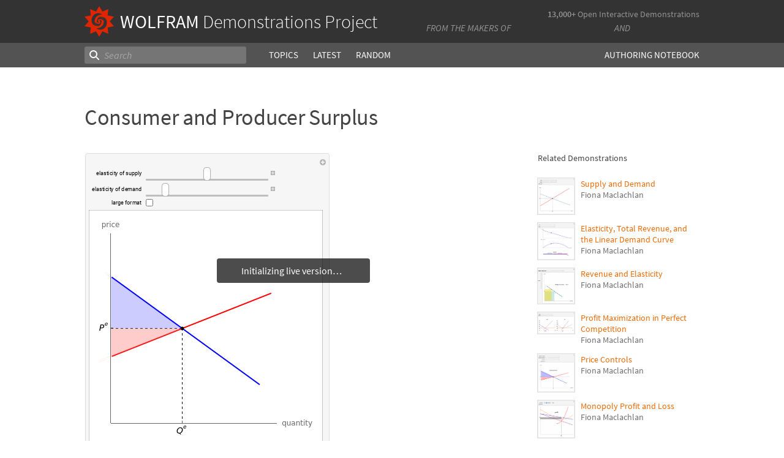

--- FILE ---
content_type: text/html;charset=UTF-8
request_url: https://demonstrations.wolfram.com/ConsumerAndProducerSurplus/
body_size: 530
content:
<!doctype html><html lang="en"><head><meta charset="utf-8"/><link rel="stylesheet" href="https://www.wolframcdn.com/fonts/source-sans-pro/1.0/all.css"><link rel="icon" type="image/svg+xml" href="https://www.wolframcloud.com/obj/resourcesystem/published/DemonstrationRepository/webresources/favicon.svg"/><link rel="icon" type="image/png" href="https://www.wolframcloud.com/obj/resourcesystem/published/DemonstrationRepository/webresources/favicon.png"/><meta name="viewport" content="width=device-width,initial-scale=1"/><title>Wolfram Demonstrations Project</title><meta name="description" content="Explore thousands of free applications across science, mathematics, engineering, technology, business, art, finance, social sciences, and more."><script defer="defer" src="https://www.wolframcloud.com/obj/resourcesystem/published/DemonstrationRepository/webresources/static/js/main.624b88c2.js"></script><link href="https://www.wolframcloud.com/obj/resourcesystem/published/DemonstrationRepository/webresources/static/css/main.dbcdb069.css" rel="stylesheet"></head><body><noscript>You need to enable JavaScript to run this app.</noscript><div id="top"></div></body></html>

--- FILE ---
content_type: text/html;charset=UTF-8
request_url: https://www.wolframcloud.com/statichtml/resourcesystem/published/DemonstrationRepository/deployments/ConsumerAndProducerSurplus/ConsumerAndProducerSurplus_Manipulate.nb
body_size: 4187
content:
<div class="notebook-html" style="display:none">
<link rel='stylesheet' href='https://www.wolframcloud.com/dist/allFonts.modern-bf5ba3227850fca5586e.css' /><link rel='stylesheet' href='https://www.wolframcloud.com/dist/dyn/db486dc707c29f6900ba.modern.css' /><link rel='stylesheet' href='https://www.wolframcloud.com/dist/dyn/e6267eb30b92e69712de.modern.css' />
<div class="cached-data cache-key-main"><style type="text/css">
._ccc1{font-family:'Source Code Pro',Courier,monospace;font-size:13px;font-weight:400;font-style:normal;}
._ccc5{font-family:Roboto,Arial,sans-serif;font-size:9px;font-weight:400;font-style:normal;}</style>
<div class="native-container"><div class="native-fixed"><div></div></div><div class="native-scroll native-scroll-with-background"><div class="notebook notebook-native" style="padding-top:0;padding-bottom:0;background:white"><div class="cell-native" id="cell-90c5afb7-2378-4384-aaf9-2fb1afc9c7b5" style="width:100%;min-width:min-content;padding-top:1px;padding-bottom:1px;box-sizing:border-box;padding-right:0" data-cache-width="990" data-cache-height="494" data-cache-uuid="90c5afb7-2378-4384-aaf9-2fb1afc9c7b5" data-show-c2c="false"><div class="cell-wrapper"><div class="HExNUSO6Shz5hgqMOEW9X" style="position:absolute;left:0;top:0"></div><div style="width:100%;box-sizing:border-box;min-height:12px;padding-top:0;padding-left:1px;padding-right:1px"><div style="min-height:12px;padding-left:0;padding-right:0;padding-top:0;padding-bottom:0" class="cell-content"><div class="lines" style="position:relative;width:100%;height:492px;line-height:0;text-align:left"><div class="TagBoxContainer" style="display:inline-block;width:399px;height:492px;top:0;position:relative" role="region" aria-label="Manipulate"><div class="StyleBoxContainer" style="display:inline-block;width:399px;height:492px;top:0;position:relative"><div class="PaneBoxContainer" style="display:inline-block;width:399px;height:492px;top:0;position:relative"><div style="display:inline-block;top:0;position:relative;width:399px;height:492px"><div style="display:inline-block;line-height:1px;margin-left:0;margin-right:0;margin-top:0;margin-bottom:0" class="SubLayoutBox-Outer PaneBox-Outer border-box-sizing"><div style="display:inline-block;line-height:1px;width:399px;height:492px;min-width:;max-width:;min-height:;max-height:;overflow:hidden;padding-left:0;padding-right:0;padding-top:0;padding-bottom:0;overflow-x:hidden;overflow-y:hidden" class="SubLayoutBox-Inner PaneBox-Inner border-box-sizing"><div class="lines" style="position:relative;width:399px;height:492px"><div class="PanelBoxContainer pa" style="display:inline-block;width:399px;height:492px;top:0;left:0"><div style="display:inline-block;top:0;left:0" class="pa"><div style="display:inline-block;line-height:1px;margin-left:0;margin-right:0;margin-top:0;margin-bottom:0" class="SubLayoutBox-Outer PanelBox-Outer border-box-sizing"><div style="display:inline-block;line-height:1px;width:399px;height:492px;min-width:;max-width:;min-height:;max-height:;overflow:hidden;padding-left:5px;padding-right:5px;padding-top:5px;padding-bottom:5px" class="SubLayoutBox-Inner PanelBox-Inner PanelBox_Automatic Palette_Automatic border-box-sizing"><div class="lines" style="position:relative;width:387px;height:480px"><div class="PaneSelectorBoxContainer pa" style="display:inline-block;width:387px;height:480px;top:0;left:0"><div style="display:inline-block;top:0;left:0" class="pa"><div style="display:inline-block;line-height:1px;margin-left:0;margin-right:0;margin-top:0;margin-bottom:0" class="SubLayoutBox-Outer PaneSelectorBox-Outer border-box-sizing"><div style="display:inline-block;line-height:1px;width:387px;height:480px;min-width:;max-width:;min-height:;max-height:;overflow:hidden;padding-left:0;padding-right:0;padding-top:0;padding-bottom:0" class="SubLayoutBox-Inner PaneSelectorBox-Inner border-box-sizing"><div class="lines" style="position:relative;width:387px;height:480px"><table style="display:inline-table;border-collapse:collapse;line-height:normal;table-layout:fixed;top:0;left:0" class="pa"><colgroup><col width="5"/><col width="382"/></colgroup><tbody><tr><td style="padding-left:0;padding-right:5px;padding-top:0;padding-bottom:0;text-align:left;vertical-align:top;line-height:1px;border-left:none;border-right:none;border-top:none;border-bottom:none;height:17px"><div style="display:inline-block;position:relative;left:0;top:0"><div class="lines" style="position:relative;width:0;height:17px"><div class="PaneSelectorBoxContainer pa" style="display:inline-block;width:0;height:17px;top:0;left:0"><div style="display:inline-block;top:0;left:0" class="pa"><div style="display:inline-block;line-height:1px;margin-left:0;margin-right:0;margin-top:0;margin-bottom:0" class="SubLayoutBox-Outer PaneSelectorBox-Outer border-box-sizing"><div style="display:inline-block;line-height:1px;width:0px;height:17px;min-width:;max-width:;min-height:;max-height:;overflow:hidden;padding-left:0;padding-right:0;padding-top:0;padding-bottom:0" class="SubLayoutBox-Inner PaneSelectorBox-Inner border-box-sizing"><div class="lines" style="position:relative;width:0;height:17px"><span class="pa ch _ccc1" style="top:1.7px;left:0px">&#8203;</span></div></div></div></div></div></div></div></td><td style="padding-left:5px;padding-right:0;padding-top:0;padding-bottom:0;text-align:left;vertical-align:top;line-height:1px;border-left:none;border-right:none;border-top:none;border-bottom:none;height:17px"><div style="display:inline-block;position:relative;left:367px;top:0"><div class="lines" style="position:relative;width:10px;height:17px"><div class="PaneSelectorBoxContainer pa" style="display:inline-block;width:10px;height:17px;top:0;left:0"><div style="display:inline-block;top:0;left:0" class="pa"><div style="display:inline-block;line-height:1px;margin-left:0;margin-right:0;margin-top:0;margin-bottom:0" class="SubLayoutBox-Outer PaneSelectorBox-Outer border-box-sizing"><div style="display:inline-block;line-height:1px;width:10px;height:17px;min-width:;max-width:;min-height:;max-height:;overflow:hidden;padding-left:0;padding-right:0;padding-top:0;padding-bottom:0" class="SubLayoutBox-Inner PaneSelectorBox-Inner border-box-sizing"><div class="lines" style="position:relative;width:10px;height:17px"><div aria-live="polite" class="nb-dynamic pa" style="width:10px;height:16px;top:0.7919999999999998px;left:0"><div class="ActionMenuBoxContainer pa" style="display:inline-block;width:10px;height:16px;top:0;left:0"><div style="display:inline-block;top:0;left:0" class="pa"><div class="nb-control"><div class="_3cXksvvq0P5lFTAw0kYuNS"><div class=""><div style="display:inline-block;line-height:1px;margin-left:0;margin-right:0;margin-top:0;margin-bottom:0;opacity:1" class="SubLayoutBox-Outer ActionMenuBox-Outer _1l7eMXVMZ22PSn_qG0CFo5 border-box-sizing"><div style="display:inline-block;line-height:1px;width:10px;height:16px;min-width:;max-width:;min-height:;max-height:;overflow:hidden;padding-left:0;padding-right:0;padding-top:0;padding-bottom:0" class="SubLayoutBox-Inner ActionMenuBox-Inner ActionMenuBox_ border-box-sizing"><div class="lines" style="position:relative;width:10px;height:16px"><div class="TooltipBoxContainer pa" style="display:inline-block;width:10px;height:10px;top:3.060546875px;left:0"><div class="nb-control pa" style="width:10px;height:10px;top:0;left:0"><div pointer-events="visiblePainted" style="pointer-events:visiblePainted"><div aria-live="polite" class="nb-dynamic pa" style="width:10px;height:10px;top:0;left:0"><div aria-live="polite" class="nb-dynamic pa" style="width:10px;height:10px;top:0;left:0"><div style="display:inline-block;top:0;left:0" class="pa"><figure class="_18Z8gjADhYZw9KBSt14chC nb-control" style="width:10px;height:10px"><div><div class="_3V_l-auOpaBwWbhbhpIImO" style="width:10px;height:10px"><div style="overflow:hidden;width:10px;height:10px"><img src="[data-uri]" class="_3wFaTGQVCSShPy2ZuDdbVC nb-control" width="10"/></div></div></div></figure></div></div></div></div></div></div></div></div></div></div></div></div></div></div></div></div></div></div></div></div></div></div></td></tr><tr><td style="padding-left:0;padding-right:5px;padding-top:0;padding-bottom:0;text-align:left;vertical-align:top;line-height:1px;border-left:none;border-right:none;border-top:none;border-bottom:none;height:463px" colSpan="2"><div style="display:inline-block;position:relative;left:0;top:0"><div class="lines" style="position:relative;width:382px;height:463px"><table style="display:inline-table;border-collapse:collapse;line-height:normal;table-layout:fixed;top:0;left:0" class="pa"><colgroup><col width="380"/></colgroup><tbody><tr><td style="padding-left:5px;padding-right:5px;padding-top:0;padding-bottom:5px;text-align:left;vertical-align:top;line-height:1px;border-left:none;border-right:none;border-top:none;border-bottom:none;height:65px"><div style="display:inline-block;position:relative;left:0;top:0"><div class="lines" style="position:relative;width:299px;height:65px"><table style="display:inline-table;border-collapse:collapse;line-height:normal;table-layout:fixed;top:0;left:0" class="pa"><colgroup><col width="85"/><col width="214"/></colgroup><tbody><tr><td style="padding-left:0;padding-right:3px;padding-top:0;padding-bottom:2px;text-align:left;vertical-align:top;line-height:1px;border-left:none;border-right:none;border-top:none;border-bottom:none;height:22px"><div style="display:inline-block;position:relative;left:7px;top:6px"><div class="lines" style="position:relative;width:74.5751953125px;height:9px"><span class="pa char internal-char _ccc5" style="height:3px;top:4px;left:0px"></span><span class="pa char _ccc5" style="height:5px;top:2px;left:0px">e</span><span class="pa char _ccc5" style="height:7px;top:0px;left:4.8px">l</span><span class="pa char _ccc5" style="height:5px;top:2px;left:7px">a</span><span class="pa char _ccc5" style="height:5px;top:2px;left:11.8px">s</span><span class="pa char _ccc5" style="height:6px;top:1px;left:16.5px">t</span><span class="pa char _ccc5" style="height:7px;top:0px;left:19.4px">i</span><span class="pa char _ccc5" style="height:5px;top:2px;left:21.6px">c</span><span class="pa char _ccc5" style="height:7px;top:0px;left:26.3px">i</span><span class="pa char _ccc5" style="height:6px;top:1px;left:28.5px">t</span><span class="pa char _ccc5" style="height:5px;top:2px;left:31.4px">y</span><span class="pa char _ccc5" style="height:3px;top:4px;left:35.7px"> </span><span class="pa char _ccc5" style="height:5px;top:2px;left:37.9px">o</span><span class="pa char _ccc5" style="height:7px;top:0px;left:43.1px">f</span><span class="pa char _ccc5" style="height:3px;top:4px;left:46.2px"> </span><span class="pa char _ccc5" style="height:5px;top:2px;left:48.4px">s</span><span class="pa char _ccc5" style="height:5px;top:2px;left:53.1px">u</span><span class="pa char _ccc5" style="height:5px;top:2px;left:58px">p</span><span class="pa char _ccc5" style="height:5px;top:2px;left:63.1px">p</span><span class="pa char _ccc5" style="height:7px;top:0px;left:68.1px">l</span><span class="pa char _ccc5" style="height:5px;top:2px;left:70.3px">y</span><span class="pa char internal-char _ccc5" style="height:3px;top:4px;left:74.6px"></span></div></div></td><td style="padding-left:3px;padding-right:0;padding-top:0;padding-bottom:2px;text-align:left;vertical-align:top;line-height:1px;border-left:none;border-right:none;border-top:none;border-bottom:none;height:22px"><div style="display:inline-block;position:relative;left:0;top:0"><div class="lines" style="position:relative;width:211px;height:22px"><div class="PaneBoxContainer pa" style="display:inline-block;width:211px;height:22px;top:0;left:0"><div style="display:inline-block;top:0;left:0" class="pa"><div style="display:inline-block;line-height:1px;margin-left:0;margin-right:0;margin-top:0;margin-bottom:0" class="SubLayoutBox-Outer PaneBox-Outer border-box-sizing"><div style="display:inline-block;line-height:1px;width:211px;height:22px;min-width:;max-width:;min-height:;max-height:;overflow:hidden;padding-left:0;padding-right:0;padding-top:0;padding-bottom:0;overflow-x:hidden;overflow-y:hidden" class="SubLayoutBox-Inner PaneBox-Inner border-box-sizing"><div class="lines" style="position:relative;width:211px;height:22px"><div aria-live="polite" class="nb-dynamic pa" style="width:211px;height:22px;top:0;left:0"><div class="StyleBoxContainer pa" style="display:inline-block;width:211px;height:22px;top:0;left:0"><div class="PaneSelectorBoxContainer pa" style="display:inline-block;width:211px;height:22px;top:0;left:0"><div style="display:inline-block;top:0;left:0" class="pa"><div style="display:inline-block;line-height:1px;margin-left:0;margin-right:0;margin-top:0;margin-bottom:0" class="SubLayoutBox-Outer PaneSelectorBox-Outer border-box-sizing"><div style="display:inline-block;line-height:1px;width:211px;height:22px;min-width:;max-width:;min-height:;max-height:;overflow:hidden;padding-left:0;padding-right:0;padding-top:0;padding-bottom:0" class="SubLayoutBox-Inner PaneSelectorBox-Inner border-box-sizing"><div class="lines" style="position:relative;width:211px;height:22px"><table style="display:inline-table;border-collapse:collapse;line-height:normal;table-layout:fixed;top:0;left:0" class="pa"><colgroup><col width="202"/><col width="9"/></colgroup><tbody><tr><td style="padding-left:0;padding-right:2px;padding-top:0;padding-bottom:0;text-align:left;vertical-align:top;line-height:1px;border-left:none;border-right:none;border-top:none;border-bottom:none;height:22px"><div style="display:inline-block;position:relative;left:0;top:0"><div class="lines" style="position:relative;width:200px;height:22px"><div class="SliderBoxContainer pa" style="display:inline-block;width:200px;height:22px;top:0;left:0"><div style="display:inline-block;top:0;left:0" class="pa"><div class="nb-control"><div><div class="_21_YMzXOS_3CGtAwBeWZTR WriSlider" style="margin-left:0;margin-right:0;margin-top:0;margin-bottom:0;width:200px;height:22px;cursor:default" role="slider" tabindex="0" aria-valuemin="0.7225663103256524" aria-valuemax="0.031415926535897934" aria-valuenow="0.376" aria-orientation="horizontal"><div class="_2gIEy3DSYfckZIqqZsICTF WriSlider-OuterWrapper" style="width:200px;height:22px;align-items:center"><div class="_1Dtjr2pxH31uptf9EwaCbu _21_YMzXOS_3CGtAwBeWZTR WriSlider-Track" style="border-radius:3px;margin:9px 0px;width:200px;height:3px;opacity:1"></div><div class="_1x_1v7Kw_otX3KEEzQTRSZ _21_YMzXOS_3CGtAwBeWZTR WriSlider-Thumb" style="left:94px;width:12px;height:22px;border-radius:5px"></div></div></div></div></div></div></div></div></div></td><td style="padding-left:2px;padding-right:0;padding-top:0;padding-bottom:0;text-align:left;vertical-align:top;line-height:1px;border-left:none;border-right:none;border-top:none;border-bottom:none;height:22px"><div style="display:inline-block;position:relative;left:0;top:6px"><div class="lines" style="position:relative;width:7px;height:7px"><div class="TooltipBoxContainer pa" style="display:inline-block;width:7px;height:7px;top:0;left:0"><div class="nb-control pa" style="width:7px;height:7px;top:0;left:0"><div pointer-events="visiblePainted" style="pointer-events:visiblePainted"><div class="TogglerBoxContainer pa" style="display:inline-block;width:7px;height:7px;top:0;left:0"><div style="display:inline-block;top:0;left:0" class="pa"><div style="display:inline-block" class="pa"><div style="width:7px;height:7px;overflow:hidden;padding-left:0;padding-right:0;padding-top:0;padding-bottom:0;margin-left:0;margin-right:0;margin-top:0;margin-bottom:0" class="TogglerBox border-box-sizing"><div style="display:inline-block;position:relative;max-width:7px;max-height:7px;overflow:hidden"><div style="display:inline-block;position:relative;margin-top:0;overflow:hidden"><div class="lines" style="position:relative;width:7px;height:7px"><div aria-live="polite" class="nb-dynamic pa" style="width:7px;height:7px;top:0;left:0"><div aria-live="polite" class="nb-dynamic pa" style="width:7px;height:7px;top:0;left:0"><div style="display:inline-block;top:0;left:0" class="pa"><figure class="_18Z8gjADhYZw9KBSt14chC nb-control" style="width:7px;height:7px"><div style="overflow:hidden;width:7px;height:7px"><img src="[data-uri]" class="_3wFaTGQVCSShPy2ZuDdbVC nb-control" width="7"/></div></figure></div></div></div></div></div></div></div></div></div></div></div></div></div></div></div></td></tr></tbody></table></div></div></div></div></div></div></div></div></div></div></div></div></div></div></td></tr><tr><td style="padding-left:0;padding-right:3px;padding-top:2px;padding-bottom:2px;text-align:left;vertical-align:top;line-height:1px;border-left:none;border-right:none;border-top:none;border-bottom:none;height:22px"><div style="display:inline-block;position:relative;left:0;top:6px"><div class="lines" style="position:relative;width:81.10107421875px;height:9px"><span class="pa char internal-char _ccc5" style="height:3px;top:4px;left:0px"></span><span class="pa char _ccc5" style="height:5px;top:2px;left:0px">e</span><span class="pa char _ccc5" style="height:7px;top:0px;left:4.8px">l</span><span class="pa char _ccc5" style="height:5px;top:2px;left:7px">a</span><span class="pa char _ccc5" style="height:5px;top:2px;left:11.8px">s</span><span class="pa char _ccc5" style="height:6px;top:1px;left:16.5px">t</span><span class="pa char _ccc5" style="height:7px;top:0px;left:19.4px">i</span><span class="pa char _ccc5" style="height:5px;top:2px;left:21.6px">c</span><span class="pa char _ccc5" style="height:7px;top:0px;left:26.3px">i</span><span class="pa char _ccc5" style="height:6px;top:1px;left:28.5px">t</span><span class="pa char _ccc5" style="height:5px;top:2px;left:31.4px">y</span><span class="pa char _ccc5" style="height:3px;top:4px;left:35.7px"> </span><span class="pa char _ccc5" style="height:5px;top:2px;left:37.9px">o</span><span class="pa char _ccc5" style="height:7px;top:0px;left:43.1px">f</span><span class="pa char _ccc5" style="height:3px;top:4px;left:46.2px"> </span><span class="pa char _ccc5" style="height:7px;top:0px;left:48.4px">d</span><span class="pa char _ccc5" style="height:5px;top:2px;left:53.5px">e</span><span class="pa char _ccc5" style="height:5px;top:2px;left:58.3px">m</span><span class="pa char _ccc5" style="height:5px;top:2px;left:66.2px">a</span><span class="pa char _ccc5" style="height:5px;top:2px;left:71.1px">n</span><span class="pa char _ccc5" style="height:7px;top:0px;left:76px">d</span><span class="pa char internal-char _ccc5" style="height:3px;top:4px;left:81.1px"></span></div></div></td><td style="padding-left:3px;padding-right:0;padding-top:2px;padding-bottom:2px;text-align:left;vertical-align:top;line-height:1px;border-left:none;border-right:none;border-top:none;border-bottom:none;height:22px"><div style="display:inline-block;position:relative;left:0;top:0"><div class="lines" style="position:relative;width:211px;height:22px"><div class="PaneBoxContainer pa" style="display:inline-block;width:211px;height:22px;top:0;left:0"><div style="display:inline-block;top:0;left:0" class="pa"><div style="display:inline-block;line-height:1px;margin-left:0;margin-right:0;margin-top:0;margin-bottom:0" class="SubLayoutBox-Outer PaneBox-Outer border-box-sizing"><div style="display:inline-block;line-height:1px;width:211px;height:22px;min-width:;max-width:;min-height:;max-height:;overflow:hidden;padding-left:0;padding-right:0;padding-top:0;padding-bottom:0;overflow-x:hidden;overflow-y:hidden" class="SubLayoutBox-Inner PaneBox-Inner border-box-sizing"><div class="lines" style="position:relative;width:211px;height:22px"><div aria-live="polite" class="nb-dynamic pa" style="width:211px;height:22px;top:0;left:0"><div class="StyleBoxContainer pa" style="display:inline-block;width:211px;height:22px;top:0;left:0"><div class="PaneSelectorBoxContainer pa" style="display:inline-block;width:211px;height:22px;top:0;left:0"><div style="display:inline-block;top:0;left:0" class="pa"><div style="display:inline-block;line-height:1px;margin-left:0;margin-right:0;margin-top:0;margin-bottom:0" class="SubLayoutBox-Outer PaneSelectorBox-Outer border-box-sizing"><div style="display:inline-block;line-height:1px;width:211px;height:22px;min-width:;max-width:;min-height:;max-height:;overflow:hidden;padding-left:0;padding-right:0;padding-top:0;padding-bottom:0" class="SubLayoutBox-Inner PaneSelectorBox-Inner border-box-sizing"><div class="lines" style="position:relative;width:211px;height:22px"><table style="display:inline-table;border-collapse:collapse;line-height:normal;table-layout:fixed;top:0;left:0" class="pa"><colgroup><col width="202"/><col width="9"/></colgroup><tbody><tr><td style="padding-left:0;padding-right:2px;padding-top:0;padding-bottom:0;text-align:left;vertical-align:top;line-height:1px;border-left:none;border-right:none;border-top:none;border-bottom:none;height:22px"><div style="display:inline-block;position:relative;left:0;top:0"><div class="lines" style="position:relative;width:200px;height:22px"><div class="SliderBoxContainer pa" style="display:inline-block;width:200px;height:22px;top:0;left:0"><div style="display:inline-block;top:0;left:0" class="pa"><div class="nb-control"><div><div class="_21_YMzXOS_3CGtAwBeWZTR WriSlider" style="margin-left:0;margin-right:0;margin-top:0;margin-bottom:0;width:200px;height:22px;cursor:default" role="slider" tabindex="0" aria-valuemin="2.419026343264141" aria-valuemax="3.1101767270538954" aria-valuenow="2.513" aria-orientation="horizontal"><div class="_2gIEy3DSYfckZIqqZsICTF WriSlider-OuterWrapper" style="width:200px;height:22px;align-items:center"><div class="_1Dtjr2pxH31uptf9EwaCbu _21_YMzXOS_3CGtAwBeWZTR WriSlider-Track" style="border-radius:3px;margin:9px 0px;width:200px;height:3px;opacity:1"></div><div class="_1x_1v7Kw_otX3KEEzQTRSZ _21_YMzXOS_3CGtAwBeWZTR WriSlider-Thumb" style="left:25.63636363636361px;width:12px;height:22px;border-radius:5px"></div></div></div></div></div></div></div></div></div></td><td style="padding-left:2px;padding-right:0;padding-top:0;padding-bottom:0;text-align:left;vertical-align:top;line-height:1px;border-left:none;border-right:none;border-top:none;border-bottom:none;height:22px"><div style="display:inline-block;position:relative;left:0;top:6px"><div class="lines" style="position:relative;width:7px;height:7px"><div class="TooltipBoxContainer pa" style="display:inline-block;width:7px;height:7px;top:0;left:0"><div class="nb-control pa" style="width:7px;height:7px;top:0;left:0"><div pointer-events="visiblePainted" style="pointer-events:visiblePainted"><div class="TogglerBoxContainer pa" style="display:inline-block;width:7px;height:7px;top:0;left:0"><div style="display:inline-block;top:0;left:0" class="pa"><div style="display:inline-block" class="pa"><div style="width:7px;height:7px;overflow:hidden;padding-left:0;padding-right:0;padding-top:0;padding-bottom:0;margin-left:0;margin-right:0;margin-top:0;margin-bottom:0" class="TogglerBox border-box-sizing"><div style="display:inline-block;position:relative;max-width:7px;max-height:7px;overflow:hidden"><div style="display:inline-block;position:relative;margin-top:0;overflow:hidden"><div class="lines" style="position:relative;width:7px;height:7px"><div aria-live="polite" class="nb-dynamic pa" style="width:7px;height:7px;top:0;left:0"><div aria-live="polite" class="nb-dynamic pa" style="width:7px;height:7px;top:0;left:0"><div style="display:inline-block;top:0;left:0" class="pa"><figure class="_18Z8gjADhYZw9KBSt14chC nb-control" style="width:7px;height:7px"><div style="overflow:hidden;width:7px;height:7px"><img src="[data-uri]" class="_3wFaTGQVCSShPy2ZuDdbVC nb-control" width="7"/></div></figure></div></div></div></div></div></div></div></div></div></div></div></div></div></div></div></td></tr></tbody></table></div></div></div></div></div></div></div></div></div></div></div></div></div></div></td></tr><tr><td style="padding-left:0;padding-right:3px;padding-top:2px;padding-bottom:0;text-align:left;vertical-align:top;line-height:1px;border-left:none;border-right:none;border-top:none;border-bottom:none;height:13px"><div style="display:inline-block;position:relative;left:32px;top:2px"><div class="lines" style="position:relative;width:49.2099609375px;height:9px"><span class="pa char internal-char _ccc5" style="height:3px;top:4px;left:0px"></span><span class="pa char _ccc5" style="height:7px;top:0px;left:0px">l</span><span class="pa char _ccc5" style="height:5px;top:2px;left:2.2px">a</span><span class="pa char _ccc5" style="height:5px;top:2px;left:7.1px">r</span><span class="pa char _ccc5" style="height:5px;top:2px;left:10.1px">g</span><span class="pa char _ccc5" style="height:5px;top:2px;left:15.2px">e</span><span class="pa char _ccc5" style="height:3px;top:4px;left:19.9px"> </span><span class="pa char _ccc5" style="height:7px;top:0px;left:22.2px">f</span><span class="pa char _ccc5" style="height:5px;top:2px;left:25.3px">o</span><span class="pa char _ccc5" style="height:5px;top:2px;left:30.4px">r</span><span class="pa char _ccc5" style="height:5px;top:2px;left:33.5px">m</span><span class="pa char _ccc5" style="height:5px;top:2px;left:41.4px">a</span><span class="pa char _ccc5" style="height:6px;top:1px;left:46.3px">t</span><span class="pa char internal-char _ccc5" style="height:3px;top:4px;left:49.2px"></span></div></div></td><td style="padding-left:3px;padding-right:0;padding-top:2px;padding-bottom:0;text-align:left;vertical-align:top;line-height:1px;border-left:none;border-right:none;border-top:none;border-bottom:none;height:13px"><div style="display:inline-block;position:relative;left:0;top:0"><div class="lines" style="position:relative;width:12px;height:13px"><div class="CheckboxBoxContainer pa" style="display:inline-block;width:12px;height:13px;top:0;left:0"><div style="display:inline-block;top:0;left:0" class="pa"><div style="display:inline-block" class="pa"><input type="checkbox" class="border-box-sizing nb-control" style="transform:scale(1);-moz-transform:scale(1);-webkit-transform:scale(1);-ms-transfrom:scale(1);-o-transfrom:scale(1);width:12px;height:12px;padding-left:0;padding-right:0;padding-top:0;padding-bottom:0;margin-left:0;margin-right:0;margin-top:0;margin-bottom:0" aria-checked="false"/></div></div></div></div></div></td></tr></tbody></table></div></div></td></tr><tr><td style="background:rgba(255,255,255,1);padding-left:5px;padding-right:5px;padding-top:5px;padding-bottom:5px;text-align:left;vertical-align:top;line-height:1px;border-left:1px solid rgba(0,0,0,0.2);border-right:1px solid rgba(0,0,0,0.2);border-top:1px solid rgba(0,0,0,0.2);border-bottom:1px solid rgba(0,0,0,0.2);height:381px"><div style="display:inline-block;position:relative;left:0;top:0"><div class="lines" style="position:relative;width:370px;height:381px"><div style="background-color:rgba(255,255,255,1);position:absolute;left:0;width:370px;top:0;height:381px"></div><div class="ItemBoxContainer pa" style="display:inline-block;width:370px;height:381px;top:0;left:0"><div class="StyleBoxContainer pa" style="display:inline-block;width:370px;height:381px;top:0;left:0"><div class="PaneBoxContainer pa" style="display:inline-block;width:370px;height:381px;top:0;left:0"><div style="display:inline-block;top:0;left:0" class="pa"><div style="display:inline-block;line-height:1px;margin-left:10px;margin-right:10px;margin-top:10px;margin-bottom:10px" class="SubLayoutBox-Outer PaneBox-Outer border-box-sizing"><div style="display:inline-block;line-height:1px;width:350px;height:361px;min-width:;max-width:;min-height:;max-height:;overflow:hidden;padding-left:0;padding-right:0;padding-top:0;padding-bottom:0;overflow-x:hidden;overflow-y:hidden" class="SubLayoutBox-Inner PaneBox-Inner border-box-sizing"><div class="lines" style="position:relative;width:350px;height:361px"><div aria-live="polite" class="nb-dynamic pa" style="width:350px;height:361px;top:0;left:0"><div style="display:inline-block;top:0;left:0" class="pa"><div style="overflow:hidden;width:350px;height:361px"><img src="https://www.wolframcloud.com/files/f5c0b5b7-c659-4fef-a531-806f30973486/htmlcaches/images/51f87291659cc29a32255c1c5c3ba01acf6eb90d480ec8623c169335a07e7d04" class="_3wFaTGQVCSShPy2ZuDdbVC nb-control" width="350"/></div></div></div></div></div></div></div></div></div></div></div></div></td></tr></tbody></table></div></div></td></tr></tbody></table></div></div></div></div></div></div></div></div></div></div></div></div></div></div></div></div></div></div></div></div></div></div></div></div></div></div>
</div>

--- FILE ---
content_type: application/x-javascript
request_url: https://www.wolframcloud.com/dist/2299-a73e56a929fe37906a6f.js
body_size: 1970
content:
(globalThis.webpackChunkcloudplatform_frontend=globalThis.webpackChunkcloudplatform_frontend||[]).push([[2299],{22299:(n,e,t)=>{"use strict";t.d(e,{yD:()=>o});var r=t(296540),u=(t(724772),t(279003)),c=t(333497);function o(n,e,t){var o,a,i;(0,c.Lm)(e)?o=e:(o=null===(i=null==e?void 0:e.observe)||void 0===i||i,a=null==e?void 0:e.onChange);(0,c.Tn)(t)&&(a=t);var f=(0,r.useState)(n.current),l=f[0],s=f[1],d=(0,r.useRef)(!1),p=(0,r.useRef)(!1),v=(0,r.useState)(null),h=v[0],w=v[1],y=(0,r.useRef)(a),b=(0,r.useCallback)(function(n){y.current&&y.current(n)},[]);return(0,c.Es)(function(){y.current=a,n.current!==l&&s(n.current)}),(0,c.Es)(function(){l&&!d.current&&(d.current=!0,w(l.getBoundingClientRect()))},[l]),(0,c.Es)(function(){var e,t=l;return p.current||(p.current=!0,t=n.current),t?(e=(0,u.A)(t,function(n){b(n),w(n)}),o&&e.observe(),r):r;function r(){e&&e.unobserve()}},[o,l,n,b]),h}},209430:(n,e,t)=>{"use strict";var r=t(335037);function u(){}function c(){}c.resetWarningCache=u,n.exports=function(){function n(n,e,t,u,c,o){if(o!==r){var a=new Error("Calling PropTypes validators directly is not supported by the `prop-types` package. Use PropTypes.checkPropTypes() to call them. Read more at http://fb.me/use-check-prop-types");throw a.name="Invariant Violation",a}}function e(){return n}n.isRequired=n;var t={array:n,bool:n,func:n,number:n,object:n,string:n,symbol:n,any:n,arrayOf:e,element:n,elementType:n,instanceOf:e,node:n,objectOf:e,oneOf:e,oneOfType:e,shape:e,exact:e,checkPropTypes:c,resetWarningCache:u};return t.PropTypes=t,t}},279003:(n,e,t)=>{"use strict";t.d(e,{A:()=>a});var r,u=["bottom","height","left","right","top","width"],c=new Map,o=function n(){var e=[];c.forEach(function(n,t){var r,c,o=t.getBoundingClientRect();r=o,c=n.rect,void 0===r&&(r={}),void 0===c&&(c={}),u.some(function(n){return r[n]!==c[n]})&&(n.rect=o,e.push(n))}),e.forEach(function(n){n.callbacks.forEach(function(e){return e(n.rect)})}),r=window.requestAnimationFrame(n)};const a=function(n,e){return{observe:function(){var t=0===c.size;c.has(n)?c.get(n).callbacks.push(e):c.set(n,{rect:void 0,hasRectChanged:!1,callbacks:[e]}),t&&o()},unobserve:function(){var t=c.get(n);if(t){var u=t.callbacks.indexOf(e);u>=0&&t.callbacks.splice(u,1),t.callbacks.length||c.delete(n),c.size||cancelAnimationFrame(r)}}}}},333497:(n,e,t)=>{"use strict";var r;t.d(e,{CH:()=>C,DK:()=>E,E2:()=>R,Es:()=>c,FX:()=>l,Kw:()=>_,Lm:()=>v,M4:()=>w,PW:()=>b,R1:()=>d,TW:()=>p,Tn:()=>h,Vy:()=>o,ZB:()=>s,ZC:()=>T,dN:()=>S,e3:()=>m,kF:()=>i,lQ:()=>y,ni:()=>k,vr:()=>f,w5:()=>O,wY:()=>g});var u=t(296540),c=(t(845944),a()?u.useLayoutEffect:u.useEffect);"undefined"!=typeof window&&window.Math==Math?window:"undefined"!=typeof self&&self.Math==Math&&self;function o(n){return"true"===n||!!v(n)&&n}function a(){return!("undefined"==typeof window||!window.document||!window.document.createElement)}function i(n,e){for(var c=arguments.length,o=new Array(c>2?c-2:0),a=2;a<c;a++)o[a-2]=arguments[a];return(0,u.isValidElement)(n)?u.cloneElement.apply(r||(r=t.t(u,2)),[n,e].concat(o)):n}function f(n,e){var t=(0,u.createContext)(e);return t.displayName=n,t}function l(n){return(0,u.forwardRef)(n)}function s(n,e){return(0,u.memo)(n,e)}function d(n,e){var t=p(n),r=(null==t?void 0:t.defaultView)||window;return r?r.getComputedStyle(n,null).getPropertyValue(e):null}function p(n){return a()?n?n.ownerDocument:document:null}function v(n){return"boolean"==typeof n}function h(n){return!(!n||"[object Function]"!={}.toString.call(n))}function w(){for(var n=arguments.length,e=new Array(n),t=0;t<n;t++)e[t]=arguments[t];return e.filter(function(n){return null!=n}).join("--")}function y(){}function b(n,e){var t=(0,u.useRef)(null!=n),r=(0,u.useState)(e),c=r[0],o=r[1],a=(0,u.useCallback)(function(n){t.current||o(n)},[]);return[t.current?n:c,a]}var m=y;var g=y;function E(n){var e=(0,u.useRef)(n);return c(function(){e.current=n}),(0,u.useCallback)(function(n){for(var t=arguments.length,r=new Array(t>1?t-1:0),u=1;u<t;u++)r[u-1]=arguments[u];return e.current.apply(e,[n].concat(r))},[])}function k(n){var e=(0,u.useRef)({__internalSet:!0});return e.current&&!0===e.current.__internalSet&&(e.current=n()),e}function C(){var n=(0,u.useState)(Object.create(null))[1];return(0,u.useCallback)(function(){n(Object.create(null))},[])}function R(){for(var n=arguments.length,e=new Array(n),t=0;t<n;t++)e[t]=arguments[t];return(0,u.useMemo)(function(){return e.every(function(n){return null==n})?null:function(n){e.forEach(function(e){!function(n,e){if(null!=n)if(h(n))n(e);else try{n.current=e}catch(t){throw new Error('Cannot assign value "'+e+'" to ref "'+n+'"')}}(e,n)})}},[].concat(e))}function T(n){var e=(0,u.useRef)(null);return(0,u.useEffect)(function(){e.current=n},[n]),e.current}function _(n){var e=(0,u.useRef)(n);return(0,u.useEffect)(function(){e.current=n}),(0,u.useCallback)(function(){e.current&&e.current.apply(e,arguments)},[])}function O(n,e){var t=(0,u.useRef)(!1);(0,u.useEffect)(function(){t.current?n():t.current=!0},e)}function S(n,e){return function(t){if(n&&n(t),!t.defaultPrevented)return e(t)}}},335037:n=>{"use strict";n.exports="SECRET_DO_NOT_PASS_THIS_OR_YOU_WILL_BE_FIRED"},724772:(n,e,t)=>{n.exports=t(209430)()},845944:n=>{"use strict";var e=function(){};n.exports=e}}]);

--- FILE ---
content_type: application/x-javascript
request_url: https://www.wolframcloud.com/dist/dyn/nb-c36f8fee3af45e5c7a69.modern.js
body_size: 19941
content:
(globalThis.webpackChunkcloudplatform_frontend=globalThis.webpackChunkcloudplatform_frontend||[]).push([[4907],{29239:(e,t,o)=>{"use strict";o.d(t,{A:()=>n});const n={icon9x13:"R_OEe3iRFVTuOiJTlC-L9",icon10x10:"_1QZ4vKxxUf9nEGw4vVYHU_",icon16x16:"_1avhVPNXgUewWa2sYOWY5X",icon15x15:"_3MPWgAG8Kg_qHEcJ6bS2Su",icon15x13:"_310HCLTseHN12xxNFnXi5i",icon17x17:"_2wCjz8B5FPExYUPwuueLFx",icon17x13:"_2JLq9Bml65YKbJk0_Z-krA",icon19x16:"_1zbpDjUwSyBF5rvKgJ1Fw2",icon13x16:"_3EOT5dYTLmAV-kkkPoSF2C",icon15x16:"hhaXEAVShEYxX34eFqVCA",icon15x17:"kFYgu3b1pSwWdK5-Jd75G",icon14x12:"_3z_8ieKMJyU7ReQrgI0vTr",icon14x14:"_2_m0P1M5_jpBG_faPzbvMs",icon17x22:"_1o4P91HzyU6e4KTu5KpE0r",icon18x6:"_3CX_sTW4Li6i-ICRwTcFmO",icon18x14:"_3ubYZTIS4kCQ-ETg4trKd0",icon18x18:"_22HRdUy41i6gp5GUtZQlrI",icon18x21:"_3u3zzrJWjnrotEiRgvxelz",icon18x22:"_1uc-3Vccm9p9-3JsyXzOuQ",icon20x20:"_2J5q4-e_-SyWXwZPMmywWv",icon22x19:"_3X6knjnJxqThRCJVdWV0kt",icon22x22:"_1DanM8BMrYYNBdsbvPJY9s",icon24x24:"BkPsFxu04VsDUvXVSI474",icon25x19:"_1Ul0lfRjd17Ba8j4UBAFJV",icon24x20:"_1MAiabIYzvlbTbHHicQOgF",icon30x30:"_2FXcyTjpKWtyLNzNm1kBaW",icon23x16:"_1ms15owRxi8Ly_OhL61b6-",icon32x32:"_13bXkcyuSaes-4VfftLfn0",icon44x44:"_2dTRFNEJDDcI6xnIyie6LK"}},35560:(e,t,o)=>{"use strict";o.d(t,{Ay:()=>N,E9:()=>O});var n=o(296540),i=o(236092),r=o(32485),a=o.n(r),l=o(753051),s=o.n(l),c=o(999494),d=o.n(c),m=o(676335),p=o(123325),u=o(791105),h=o(300744),_=o(54006),f=o(860556),E=o(20779);const A="R96QpjOSIZmj-D93HHorC",v="NFqTYQ5m3ST1HIUdnFykY",w="_1UdpSgM5K8YVInrfoFNWk_",C="ZJkKYeikoE5CCbJlKREW7",I="_3IRpS2Gs2A9xvG_tBPLoRC",g="_1dzMPUASW9srgf7JHULVlz",b="_3YM4-ycnYeQRvvfIsFlS7P",M="_3ycHWJf44e-VIvG0NAi4x3 _3YM4-ycnYeQRvvfIsFlS7P",y="VuK6f67mJvxPkBv7Gf526 _3YM4-ycnYeQRvvfIsFlS7P",x="_3RWJcVUCHpW6V-pgqaH391",S="EUDd2fjgL-gHTLvozAIq9",T="_3pBCQYGFUVOlOuzJ7uC9hr",O=()=>!(0,h.zC)()&&n.createElement("div",{className:I},P(!0)),P=function(){let e=arguments.length>0&&void 0!==arguments[0]&&arguments[0];return n.createElement(m.A,{isOpen:(0,h.OP)()},n.createElement(_.A,{src:s(),styles:{iconMain:g,iconCommon:g},className:a()({[x]:e})}))},N=(0,i.PA)(e=>{let{headerView:t,notebookId:o}=e;const i=n.useContext(E.Ay),r=[{component:P,show:!(0,h.zC)()},{component:()=>((e,t)=>n.createElement(u.Ay,{headerView:e,notebookId:t},n.createElement(_.A,{src:d(),styles:{iconMain:g,iconCommon:g}})))(t,o),show:(0,u.wy)(o)}];return n.createElement("div",{className:a()(A,(()=>{var e,o,n,r;const l=!!i.clientID&&(null!==(e=null===(o=f.A.getNotebookHasScrollbar(i.clientID))||void 0===o?void 0:o.horizontal)&&void 0!==e&&e),s=!!i.clientID&&(null!==(n=null===(r=f.A.getNotebookHasScrollbar(i.clientID))||void 0===r?void 0:r.vertical)&&void 0!==n&&n);return t===p.HeaderViews.EMBEDDED_VIEW?v:t===p.HeaderViews.DEPLOYED_VIEW_WITHOUT_HEADER?a()(w,{[T]:l,[S]:s}):t===p.HeaderViews.EMBEDDED_VIEW_WITHOUT_FOOTER?a()(C,{[T]:l,[S]:s}):""})())},r.map((e,o)=>e.show&&n.createElement("div",{className:a()(b,t===p.HeaderViews.DEPLOYED_VIEW?M:y),key:`extraItemIndex${o}`},n.createElement(e.component,null))))})},54422:(e,t,o)=>{"use strict";o.d(t,{A:()=>m});var n=o(58168),i=o(449680),r=o(296540),a=o(476021),l=o(32485),s=o.n(l),c=o(808095),d=o(948038);function m(e){const{center:t,className:o,type:l="standard",size:m="medium",backdrop:p="static",children:u,enforceFocus:h,dialogClassName:_,...f}=e,E="medium"===m||"md"===m?void 0:m,A=s()(o,`modal-${l}`,{"modal-center":t},i.A.dialogDefaults),v="notification"===l?`modal-${l}-class modal`:void 0,{containerNode:w}=r.useContext(c.A),C=(0,d.i8)(w);return r.createElement(a.A,(0,n.A)({},f,{backdrop:p,bsSize:E,bsClass:v,className:A,dialogClassName:_,show:!0,animation:!1,tabIndex:"0",enforceFocus:h,style:{display:"flex"},container:C}),u)}m.Header=a.A.Header,m.Title=a.A.Title,m.Body=a.A.Body,m.Footer=a.A.Footer,m.HeaderButtons=e=>{let{children:t}=e;return r.createElement("div",{className:i.A.headerButtons},t)},m.HeaderButton=e=>{let{children:t}=e;return r.createElement("div",{className:i.A.headerButton},t)},m.Spacer=()=>r.createElement("span",{className:"modal-spacer"})},78131:(e,t,o)=>{"use strict";o.d(t,{A:()=>d});var n=o(58168),i=o(296540),r=o(22299),a=o(360530),l=o(265936);const s={bottom:["left","center","right"],top:["left","center","right"],left:["top","center","bottom"],right:["top","center","bottom"],center:["center"]};function c(e,t,o,n){let i=0,r=0,a=0;const l=function(e){switch(e){case"left":case"top":return 0;case"center":return.5;case"right":case"bottom":return 1;default:return e}}(t);return"left"===e||"right"===e?(a=l*n.height,i=o.height/2-a):(r=l*n.width,i=o.width/2-r),"left"===e?r+=n.width:"top"===e&&(a+=n.height),{origin:e,offset:i,extraData:{arrowPosition:t,xShift:r,yShift:a}}}function d(e){let{popoverContent:t,popoverProps:o,position:d,arrowPosition:m,isOpen:p,wrapperRect:u}=e;const h=i.useRef(null),_=(0,r.yD)(h,{observe:p});let f,E,A,v=d,w=m;if(u&&_)if("center"===d)f={x:u.left+u.width/2,y:u.top+u.height/2};else{const e=function*(e,t,o,n){yield c(e,t,o,n);const i=s[e];for(const r of i)r!==t&&(yield c(e,r,o,n));const r=function(e){switch(e){case"bottom":return"top";case"top":return"bottom";case"left":return"right";case"right":return"left";default:return e}}(e);yield c(r,t,o,n);for(const e of i)e!==t&&(yield c(r,e,o,n))}(d,m,u,_),{placement:t,position:o}=(0,a.A)({width:_.width,height:_.height},u,e);if(f=o,f&&t&&"string"!=typeof t){const{origin:e,extraData:o}=t;e&&o&&(v=e,w=o.arrowPosition,f.x+=o.xShift,f.y+=o.yShift)}}else f=null;return f?(E=window.pageXOffset+f.x,A=window.pageYOffset+f.y):(E=void 0,A=void 0),i.createElement(l.A,(0,n.A)({domRef:h,position:v,arrowPosition:w,left:E,top:A},o),t)}},95721:(e,t,o)=>{"use strict";o.d(t,{A:()=>c});const n={dragBase:"fiUtEBCsV2diWJUZCKGoi",productGridDrag:"_7u1JX38X-01IU-VDrX04A",productGridDragImg:"_2HzIvINRbP0xP8ayZnP8SE",productGridDragSvg:"_1BgapYK-A71nPpa4f0FPz_",productGridTitle:"_8lk4zSxmNk1nsmwc24xOz",number:"omLfkTZGqhuSWOJQ-TLGb"};var i=o(296540),r=o(54006),a=o(813270),l=o(287735),s=o(17746);function c(e){return i.createElement("div",{className:`${n.productGridDrag} ${n.dragBase}`},e.icon.isImage?i.createElement("img",{src:e.icon.icon,alt:e.name,className:n.productGridDragImg}):i.createElement(r.A,{src:e.icon.icon,svgClassName:n.productGridDragSvg}),e.numberOfItems>1?i.createElement("div",{className:n.number,style:e.numberOfItemsStyle},(0,a.QZ)(e.numberOfItems)):null,i.createElement("div",{className:n.productGridTitle},(0,l.A)(e.name,!1,s.u$.GRID_SMALL)))}},123325:(e,t,o)=>{"use strict";o.r(t),o.d(t,{BrandingLevels:()=>d,ExtraIconsTypes:()=>c,HeaderViews:()=>s,default:()=>m});var n=o(58168),i=o(296540),r=o(35560);const a={header:"KvpyBTu0nX_KisLBumuJG"};const l=(0,o(236092).PA)(function(e){const{containerClassName:t}=e,o=e.headerAccount(),n=o.component;return i.createElement(n,{menuItem:o,containerClassName:t,containerInMenuClassName:t})}),s={AUTHENTICATED_VIEW:"authenticatedView",DEPLOYED_VIEW:"deployedView",DEPLOYED_VIEW_WITHOUT_HEADER:"deployedViewWithoutHeader",EMBEDDED_VIEW:"embeddedView",EMBEDDED_VIEW_WITHOUT_FOOTER:"embeddedViewWithoutFooter"},c={CONTAINER:"CONTAINER",DROPDOWN:"DROPDOWN"},d={ALL:"ALL",MINIMAL:"MINIMAL",NONE:"NONE"};function m(e){let{headerView:t,authenticated:o,notebookId:d,isFormView:m,embeddedSourceLink:p}=e;const u=t.headerView||s.AUTHENTICATED_VIEW,h=u===s.EMBEDDED_VIEW||u===s.EMBEDDED_VIEW_WITHOUT_FOOTER?"footer":"header",_=t.headerTitle,f=t.headerRight;return i.createElement(h,{className:t.containerStyle||a.header},_&&i.createElement(_,{headerView:t}),t.extraIconsType===c.CONTAINER&&i.createElement(r.Ay,{headerView:u,notebookId:d}),f?i.createElement(f,(0,n.A)({headerView:t,authenticated:o,notebookId:d,isFormView:m||!1,embeddedSourceLink:p},t.headerRightProps||{})):null,o&&t.headerAccount?i.createElement(l,{headerAccount:t.headerAccount,containerClassName:t.containerClassName}):null)}},152517:(e,t,o)=>{"use strict";o.r(t),o.d(t,{default:()=>g});const n="_1oxfSrhF9wA7ZWbQj1gPPn",i="_2Tv-ypJpG2zh5fGIhfHIBD",r="_2atgtAdCioXtISXfcSV6Xw";var a=o(296540),l=o(682972),s=o(967697),c=o(32485),d=o.n(c),m=o(197154),p=o.n(m),u=o(571556),h=o.n(u),_=o(831633),f=o.n(_),E=o(475218),A=o(462849),v=o(691861),w=o(54422),C=o(503431),I=o(759301);class g extends a.Component{constructor(){super(...arguments),this.state={title:null,frame:null,frameElements:{},showPeelOffError:!1,renderedCells:null,totalCells:null},this.notebook=null,this.peelOffButtonRef=a.createRef(),this.onHide=()=>{var e;const{onClose:t}=this.props;null===(e=this.notebook)||void 0===e||e.evaluateDialogReturn(),t&&t()},this.onPeelOffButtonClick=()=>{var e;const t=window.open("about:blank","_blank"),o=null===(e=this.notebook)||void 0===e?void 0:e.getNotebookDocument();t&&o&&o.notebook.executeServerAction("duplicateNotebook").then(e=>{let{uuid:o}=e;if(!o)throw new Error("NoUUID");t.location.href=(0,I.vl)(o)}).catch(()=>{this.setState({showPeelOffError:!0}),t.close()})},this.onPeelOffErrorClose=()=>{this.setState({showPeelOffError:!1})},this.onPeelOffTryAgainClick=()=>{this.setState({showPeelOffError:!1}),this.onPeelOffButtonClick()},this.onWindowOptionsChange=e=>{this.setState({title:e.title,frame:e.frame,frameElements:e.frameElements})},this.getMaxWidth=()=>window.innerWidth<650?Math.max(100,window.innerWidth-200):null,this.getMaxHeight=()=>Math.max(100,window.innerHeight-150),this.getPeelOffButtonNode=()=>this.peelOffButtonRef.current,this.onRenderProgress=(e,t)=>{this.setState({renderedCells:e,totalCells:t})}}renderHeaderButtons(e,t){const{state:o}=this;return a.createElement(e,null,a.createElement(t,null,a.createElement(v.A,{buttonRef:this.peelOffButtonRef,title:"Open in a new Tab",src:o.showPeelOffError?f():h(),width:20,height:20,enabled:!o.showPeelOffError,dynamicOpacity:!0,onClick:this.onPeelOffButtonClick})),a.createElement(t,null,a.createElement(v.A,{title:"Close Dialog",src:p(),width:20,height:20,dynamicOpacity:!0,onClick:this.onHide})))}render(){const{props:e,state:t}=this,o=e.notebookData;let c=null;t.showPeelOffError&&(c=a.createElement(l.A,{show:!0,rootClose:!0,container:this,placement:"bottom",target:this.getPeelOffButtonNode,onHide:this.onPeelOffErrorClose},a.createElement(s.A,{id:"peeloff-error"},"The server encountered an error and could not process your request."," ",a.createElement(E.A,{className:n,onClick:this.onPeelOffTryAgainClick},"Try again"))));let m=null;const p="Frameless"===t.frame;if(p)m=this.renderHeaderButtons(e=>{let{children:t}=e;return a.createElement("div",{className:i},t)},e=>{let{children:t}=e;return a.createElement("div",{className:r},t)});else{const e=this.renderHeaderButtons(w.A.HeaderButtons,w.A.HeaderButton);m=a.createElement(w.A.Header,null,e,t.title&&a.createElement(w.A.Title,null,t.title))}const u=d()("notebook-dialog",{"modal-notitle":!t.title,"modal-frameless":p}),{renderedCells:h,totalCells:_}=t,f=null!==h&&null!==_?a.createElement(A.A,{key:"progress",renderedCells:h,totalCells:_}):null;return a.createElement(w.A,{className:u,onHide:this.onHide},m,c,f,a.createElement(w.A.Body,null,a.createElement(C.default,{ref:e=>this.notebook=e,notebookId:e.notebookId,clientID:e.clientID,initialNotebookData:o,permissions:e.permissions,maxWidth:this.getMaxWidth,maxHeight:this.getMaxHeight,onClose:e.onClose,onWindowOptionsChange:this.onWindowOptionsChange,showRenderProgress:!1,onRenderProgress:this.onRenderProgress,operationID:e.operationID})))}}},197154:e=>{e.exports="data:image/svg+xml,%3Csvg%20xmlns=%27http://www.w3.org/2000/svg%27%20viewBox=%270%200%2020%2020%27%3E%3Cpath%20fill=%27none%27%20stroke=%27%23646464%27%20stroke-miterlimit=%2710%27%20stroke-width=%27.94%27%20d=%27M14%206L6%2014M6%206L14%2014%27/%3E%3C/svg%3E"},212396:(e,t,o)=>{"use strict";o.d(t,{A:()=>c});var n=o(327813),i=o(449614);const r={copy:["copy"],sessionExpiring:["sessionExpiring"],sessionExpired:["sessionExpiring","sessionExpired","sessionTermination"],sessionTermination:["sessionTermination"]},a=["soft","medium","sessionExpiring","sessionExpired","sessionTermination","upload","copy","cannotParseNotebook"],l={copy:()=>Promise.all([o.e(8881),o.e(8263),o.e(3760),o.e(311),o.e(2816),o.e(6021),o.e(6071),o.e(8445),o.e(2210),o.e(9548),o.e(1404)]).then(o.bind(o,894436)).then(e=>{let{default:t}=e;return{CopyDialog:t}}),notebook:()=>Promise.all([o.e(4644),o.e(8881),o.e(194),o.e(8776),o.e(8263),o.e(9069),o.e(3760),o.e(201),o.e(2299),o.e(311),o.e(3456),o.e(4193),o.e(2816),o.e(6021),o.e(816),o.e(2872),o.e(3804),o.e(6071),o.e(4525),o.e(6967),o.e(7986),o.e(6216),o.e(4702),o.e(2587),o.e(7697),o.e(8445),o.e(5803),o.e(6001),o.e(6951),o.e(9670),o.e(2210),o.e(7722),o.e(360),o.e(7925),o.e(4878),o.e(7213),o.e(4907)]).then(o.bind(o,152517)).then(e=>{let{default:t}=e;return{NotebookDialog:t}})};let s=0;const c=new class{constructor(){this.notifications=n.sH.array([],{deep:!1}),(0,n.Gn)(this,{notifications:n.sH.shallow,open:n.XI,close:n.XI,closeByType:n.XI,doUnshift:n.XI})}doUnshift(e){this.notifications.unshift(e)}getAll(){return this.notifications}isNotificationAlreadyOpen(e){return!a.includes(e.type)&&this.notifications.some(t=>t.type===e.type)}open(e){const t=e;if(this.isNotificationAlreadyOpen(t))return;t.key=++s;const o=r[t.type];(l[t.type]||(()=>i.A.resolve()))().then(e=>{o&&this.closeByType(o),e&&(t.dependencies=e),this.doUnshift(t)})}close(e){this.notifications.remove(e)}closeByType(e){function t(t){return"string"==typeof e?t===e:e.indexOf(t)>=0}for(let e=this.notifications.length-1;e>=0;--e)t(this.notifications[e].type)&&this.notifications.splice(e,1)}}},218267:e=>{e.exports='<svg id="__l2_4rEV__a" xmlns="http://www.w3.org/2000/svg" viewBox="0 0 19 19"><defs><style>.__l2_4rEV__iconMain{fill:#3e59d0;stroke-width:0px;}</style></defs><path class="__l2_4rEV__iconMain " d="M9.49956,5.99775c-1.92953,0-3.49954,1.57002-3.49954,3.49954s1.57002,3.49954,3.49954,3.49954c1.93044,0,3.50046-1.57002,3.50046-3.49954s-1.57002-3.49954-3.50046-3.49954ZM11.65844,9.49729c0,1.19048-.9684,2.15889-2.15889,2.15889s-2.15889-.9684-2.15889-2.15889.9684-2.15889,2.15889-2.15889,2.15889.9684,2.15889,2.15889ZM17.4027,10.20569l-.76719-.49732v-.42215l.76719-.49732c.53009-.34311.73924-1.01585.49732-1.59991l-.82791-1.99892c-.23902-.57539-.84333-.92043-1.48329-.77972l-.89344.18987-.29878-.29878.19083-.89344c.13108-.61683-.19662-1.24041-.77972-1.48233l-2.00085-.82983c-.57924-.2371-1.26354-.02024-1.59895.49829l-.49636.76719h-.42311l-.49732-.76719c-.33444-.51853-1.0197-.73634-1.59895-.49732l-1.99989.82887c-.5831.24095-.91079.86453-.77972,1.48233l.18987.89344-.29878.29878-.89152-.18987c-.64671-.14361-1.24523.20336-1.48425.77972l-.82791,1.99892c-.24191.58406-.03277,1.2568.49636,1.59991l.76719.49732v.42215l-.76719.49732c-.52913.34311-.73827,1.01585-.49636,1.59991l.82791,1.99892c.23902.57539.84333.92043,1.48329.77972l.89248-.18987.29878.29878-.18987.89248c-.13108.6178.19662,1.24234.77972,1.48329l1.99989.82791c.15999.0665.32769.10024.50021.10024.44528,0,.85682-.22264,1.09873-.59659l.49732-.76719h.42311l.49636.76719c.24191.37396.65346.59659,1.09873.59659.17252,0,.34022-.03373.50021-.10024l2.00085-.82791c.5831-.24191.91079-.86549.77972-1.48329l-.19083-.89248.29974-.29878.89152.18987c.64478.13782,1.24523-.20433,1.48425-.77972l.82791-1.99892c.24191-.58406.03277-1.2568-.49732-1.59991ZM13.1774,15.79188l-1.82737.75851-.86549-1.33776h-1.96905l-.86646,1.33776-1.82737-.75851.33251-1.55654-.04337-.04337c-.56479-.56286-.74213-.74116-1.30499-1.30595l-.04337-.04337-1.5575.33348-.75755-1.82833,1.33679-.86549v-1.97001l-1.33679-.86549.75755-1.82833,1.5575.33348.04337-.04337c.56286-.56479.7402-.74309,1.30499-1.30595l.04337-.04337-.33251-1.55654,1.82737-.75851.86646,1.33679h1.96905l.86549-1.33679,1.82737.75851-.33155,1.55654,1.39173,1.39269,1.5575-.33348.75755,1.82833-1.33679.86549v1.97001l1.33679.86549-.75755,1.82833-1.5575-.33348-1.34836,1.35029-.04337.04241.33155,1.55654Z"></path></svg>'},218846:e=>{e.exports='<svg id="__2icI2l2__a" xmlns="http://www.w3.org/2000/svg" viewBox="0 0 17 19"><defs><style>.__2icI2l2__iconMain{fill:#3e59d0;fill-rule:evenodd;}</style></defs><path class="__2icI2l2__iconMain " d="M13.01421,11.28894c-.42798-.22095-.86304-.37195-1.24609-.50598-.63391-.21997-.93591-.34497-.98889-.48596.11194-.479.29089-.81702.51294-1.23694.375-.71106.80005-1.51709.97205-3.10803.10095-.93201-.33301-2.53003-1.33398-3.65405-.75708-.849-1.71802-1.29797-2.84607-1.29797-1.71997,0-2.73401.771-3.28198,1.41797-.91003,1.07507-1.16895,2.55103-1.02295,3.46704.32898,2.07397.81897,2.83704,1.177,3.39404.20496.31897.33191.51892.40601.9469-.026.13208-.203.23511-.953.505-.36304.13-.77405.27905-1.18811.49207-1.47791.76294-2.01294,2.61194-2.2019,4.02795-.08508.63904.11499,1.29297.54993,1.79297.41699.4801,1.00598.7561,1.61707.7561h9.922c.625,0,1.22498-.28406,1.64294-.78003.43103-.50806.61902-1.16797.51599-1.80896-.31396-1.96606-1.09302-3.32312-2.25293-3.92212M13.54216,15.98206c-.06897.08191-.21594.2179-.43396.2179H3.1862c-.20801,0-.354-.13098-.422-.20996-.13-.15002-.19507-.34705-.17102-.526.11304-.849.43994-2.34595,1.35193-2.81702.32202-.16602.66504-.28992.99805-.40894.849-.30603,2.01099-.724,2.01099-2.05298,0-.03906-.00293-.078-.00793-.11707-.12207-.82495-.39307-1.24805-.65601-1.65796-.31201-.48608-.66602-1.03601-.94202-2.77808-.07202-.45398.04395-1.44592.66296-2.1759.47998-.56812,1.17798-.85608,2.13904-.85608.60693,0,1.14392.25806,1.59692.76599.68811.77307.99109,1.91699.93811,2.41309-.13904,1.28491-.45801,1.88892-.79504,2.52991-.26404.49805-.53699,1.01404-.69202,1.78101-.01001.05298-.01599.10608-.01599.16003,0,1.328,1.19495,1.74304,2.06799,2.04602.34998.12195.71106.24792,1.03894.41699.92004.47498,1.27808,1.92896,1.41003,2.75293.02808.17505-.03003.36804-.15698.51611"></path></svg>'},230301:e=>{e.exports='<svg id="__3SnneE___a" xmlns="http://www.w3.org/2000/svg" viewBox="3 4 17 15"><defs><style>.__3SnneE___iconMain{stroke-width:0px;}</style></defs><path class="__3SnneE___iconMain " d="M9.52271,14h1.47729v1.00006h-1.23077l-3.76923,2.99994v-2.99994h-2.22223c-.42938,0-.77777-.349-.77777-.77808V4.77795c0-.42993.34839-.77795.77777-.77795h12.44446c.42938,0,.77777.34802.77777.77795v5.22205h-1v-5H4v9h2.98462v2l2.53809-2ZM17,14v-3h-2v3h-3v2h3v3h2v-3h3v-2h-3Z"></path></svg>'},265936:(e,t,o)=>{"use strict";o.d(t,{A:()=>m});var n=o(296540),i=o(32485),r=o.n(i),a=o(901831),l=o.n(a);const s={message:"_17tvSY2w9GzfvBUzFmrz-x",buttonsContainer:"aurfLFrNJWGZW-JTTeApi",close:"_1OqZW2pDf-Nk4jON5PpGcJ",arrowBase:"IB4jwLSeKreYFp2CPibX-",arrow:"_3v325ksnnxSBeXe7h6bXSe","left-centerArrow":"_3wiOSEq_Y8JnZgdEcMpuY6 IB4jwLSeKreYFp2CPibX-","left-leftArrow":"_1U0J4KYMMF-sYUk_ESnLmH IB4jwLSeKreYFp2CPibX-","left-rightArrow":"_23m6EpkeW2gyt0sufytVWd IB4jwLSeKreYFp2CPibX-","left-bottomArrow":"_1Lobje9CxA5mAofb4uDolU IB4jwLSeKreYFp2CPibX-","left-topArrow":"_2IBilNrt7RphP1AHuGU7Rh IB4jwLSeKreYFp2CPibX-","right-centerArrow":"sqvIMkCt5xCAfkhK8qEnl IB4jwLSeKreYFp2CPibX-","right-leftArrow":"_1ZQJaltHSFiYwXx8988_b1 IB4jwLSeKreYFp2CPibX-","right-rightArrow":"_1ylINVAsjIhQBbrOJNntol IB4jwLSeKreYFp2CPibX-","right-bottomArrow":"_9PTE-y2SzF8gFR7FdSbgB IB4jwLSeKreYFp2CPibX-","right-topArrow":"_39Ln1V8c_FsJHXB2U0aLyP IB4jwLSeKreYFp2CPibX-","bottom-centerArrow":"_1uoig8SGPMRgEqD2I3rFEN IB4jwLSeKreYFp2CPibX-","bottom-bottomArrow":"_2wUyx6ar_0NxwQpmUjy2Gg IB4jwLSeKreYFp2CPibX-","bottom-topArrow":"_7OdoMytCNK-pA5v99MGEk IB4jwLSeKreYFp2CPibX-","bottom-rightArrow":"_3dUqHFFLUv6RzaoInZAf9Q IB4jwLSeKreYFp2CPibX-","bottom-leftArrow":"_2toOJuZ_Mn2xNiBS71PPTj IB4jwLSeKreYFp2CPibX-","top-centerArrow":"_2QN6t9iO4sk-PJcw9n9Gxm IB4jwLSeKreYFp2CPibX-","top-bottomArrow":"_2QtpZwjesa1bS6ovtZDC17 IB4jwLSeKreYFp2CPibX-","top-topArrow":"_1VruUSthr6WZvhideG6XDc IB4jwLSeKreYFp2CPibX-","top-rightArrow":"_19BmBqjsJeBmRxujdbkFs5 IB4jwLSeKreYFp2CPibX-","top-leftArrow":"_2llz-Tlb71Sz6qhxZQ9ZoZ IB4jwLSeKreYFp2CPibX-",outerContainer:"_2hZyOuKRyb30iJWstxnVHX",container:"_10lxPJ7sp4CpvMu7OlbJDQ",generalContainer:"_23P5OYiWptBm6F7k3MsRaT",contentContainer:"_2vo9YNX5YFjeMdC-sdm35q",closerContainer:"hYqxx2ZwheR0Q8ZZ2Qjw7",commonPositionedContainer:"_1fmfStisR_nB2Tpv0EU8P6",leftContainer:"_5CwmA74oT_v-xdP7x2ybT _1fmfStisR_nB2Tpv0EU8P6","left-centerContainer":"_3lYJ8cpuehJiT-tgVXKp5m _5CwmA74oT_v-xdP7x2ybT _1fmfStisR_nB2Tpv0EU8P6","left-leftContainer":"_2jephqNzpWHpPxxSuk0BcG _5CwmA74oT_v-xdP7x2ybT _1fmfStisR_nB2Tpv0EU8P6","left-rightContainer":"_1LNX5DjSA_Q4Dw4SAvRm0r _5CwmA74oT_v-xdP7x2ybT _1fmfStisR_nB2Tpv0EU8P6","left-bottomContainer":"_1_d9zHc9KMONmBKvOXOZFj _5CwmA74oT_v-xdP7x2ybT _1fmfStisR_nB2Tpv0EU8P6","left-topContainer":"_3UNCHCZFM2Bubpyu1Oc2hb _5CwmA74oT_v-xdP7x2ybT _1fmfStisR_nB2Tpv0EU8P6",rightContainer:"EbPW9joTZoemm9xDVJtEV _1fmfStisR_nB2Tpv0EU8P6","right-centerContainer":"_2V5ow_6PN8oXRu_Pts7ajE EbPW9joTZoemm9xDVJtEV _1fmfStisR_nB2Tpv0EU8P6","right-leftContainer":"_1J6VhPlc0UkBMyFrOyWnIG EbPW9joTZoemm9xDVJtEV _1fmfStisR_nB2Tpv0EU8P6","right-rightContainer":"_1fNpUpQqImm8yAqNUz-m1q EbPW9joTZoemm9xDVJtEV _1fmfStisR_nB2Tpv0EU8P6","right-bottomContainer":"_2DntT3q0mGK2T6HiEEr0ks EbPW9joTZoemm9xDVJtEV _1fmfStisR_nB2Tpv0EU8P6","right-topContainer":"_29ug2rKc47Akq0nVOKzTL9 EbPW9joTZoemm9xDVJtEV _1fmfStisR_nB2Tpv0EU8P6",bottomContainer:"_3-tzR8nld8EidmnTMuakU7 _1fmfStisR_nB2Tpv0EU8P6","bottom-centerContainer":"_3DG-KJt58wOOfhqwRBx5aE _3-tzR8nld8EidmnTMuakU7 _1fmfStisR_nB2Tpv0EU8P6","bottom-topContainer":"NsC48Q5XyO_EdHMUd1bty _3-tzR8nld8EidmnTMuakU7 _1fmfStisR_nB2Tpv0EU8P6","bottom-bottomContainer":"_3S_wXTfHvk1jtIK_2pKYie _3-tzR8nld8EidmnTMuakU7 _1fmfStisR_nB2Tpv0EU8P6","bottom-rightContainer":"_1jis82iWGgbNj4OzZM3O2i _3-tzR8nld8EidmnTMuakU7 _1fmfStisR_nB2Tpv0EU8P6","bottom-leftContainer":"_3xI5yKvPycaNnIl8qsBzq7 _3-tzR8nld8EidmnTMuakU7 _1fmfStisR_nB2Tpv0EU8P6",topContainer:"_1CavRF9bogrKxIoF71AoT9 _1fmfStisR_nB2Tpv0EU8P6","top-centerContainer":"-RXRXwG7KUMZ8AFCB0Env _1CavRF9bogrKxIoF71AoT9 _1fmfStisR_nB2Tpv0EU8P6","top-topContainer":"_3NrLkIyDHDsaVV6HM7HAK1 _1CavRF9bogrKxIoF71AoT9 _1fmfStisR_nB2Tpv0EU8P6","top-bottomContainer":"_1wySV3bqbIXV-b9Zw6KM4E _1CavRF9bogrKxIoF71AoT9 _1fmfStisR_nB2Tpv0EU8P6","top-rightContainer":"_1ivagsLOsEbo6G17gEXZvM _1CavRF9bogrKxIoF71AoT9 _1fmfStisR_nB2Tpv0EU8P6","top-leftContainer":"_2mE77qozzFLFEuKEt3yPcF _1CavRF9bogrKxIoF71AoT9 _1fmfStisR_nB2Tpv0EU8P6","center-centerContainer":"_38UfrV0TcoaBVKQxjiUW2O _1fmfStisR_nB2Tpv0EU8P6","center-leftContainer":"_3A3LVeKmpS-TcHBn4h0J3d _1fmfStisR_nB2Tpv0EU8P6","center-rightContainer":"_3gB3RjDudf8WBIJVMBA8Lp _1fmfStisR_nB2Tpv0EU8P6",centerTopContainer:"_3J7YbFWWUkZQrdWhvVgFsn _1fmfStisR_nB2Tpv0EU8P6","center-bottomContainer":"_1JmMjxB6i-6BdN_hRItxVg _1fmfStisR_nB2Tpv0EU8P6","bottom-left-centerArrow":"dkLljQuVVXD6MwF446Tmz _1uoig8SGPMRgEqD2I3rFEN IB4jwLSeKreYFp2CPibX-","bottom-left-centerContainer":"_26CKksQIeJeYD5goN60ZHT _3DG-KJt58wOOfhqwRBx5aE _3-tzR8nld8EidmnTMuakU7 _1fmfStisR_nB2Tpv0EU8P6"};var c=o(671973);const d={icon:l(),color:c.Q1.CLOSE_BUTTON,customStyle:s.close,text:void 0,iconStyle:void 0,iconMain:void 0};function m(e){let{position:t="bottom",arrowPosition:o="center",onClose:i,domRef:a,left:l,top:m,id:p,children:u,buttons:h,closeButton:_=d,messageClassName:f,className:E,containerClassName:A,customArrowPositionClassName:v,contentContainerClassName:w,buttonsContainerClassName:C,title:I}=e;const g=n.createElement("div",{key:"msg",className:r()(s.message,f)},u),b=I?n.createElement("div",{key:"msgWithTitle"},I,g):g,M=v||s[`${t}-${o}Arrow`],y=null!=l&&null!=m?"visible":"hidden";return n.createElement("div",{className:r()(s.outerContainer,E),style:{left:l,top:m,visibility:y},"data-standard-popover":""},n.createElement("div",{ref:a,id:p,role:"alertdialog",className:r()(s.container,s[`${t}-${o}Container`]),"data-body":""},n.createElement("div",{key:"container",className:r()(s.generalContainer,A)},n.createElement("div",{className:w||s.contentContainer,"data-content":""},h?n.createElement("div",{key:"content"},b,n.createElement("div",{key:"buttons",className:r()(C||s.buttonsContainer)},h)):n.createElement("div",{key:"content"},b)),i&&n.createElement("div",{className:s.closerContainer,"data-close-control":""},n.createElement(c.Ay,{key:"close",text:_.text,icon:_.icon,customStyle:_.customStyle,color:_.color,iconStyle:_.iconStyle,iconMain:_.iconMain,actionClick:e=>{e.stopPropagation(),i()},ariaLabel:"Close"})))),"center"===t?null:n.createElement("span",{key:"arrow",className:r()(s.arrow,M),"data-arrow":""}))}},349018:e=>{e.exports='<svg id="__C8D0S-N__a" xmlns="http://www.w3.org/2000/svg" viewBox="3 3 17 16"><defs><style>.__C8D0S-N__b{opacity:.4;}.__C8D0S-N__b,.__C8D0S-N__c,.__C8D0S-N__d{fill:#646464;stroke-width:0px;}</style></defs><path class="__C8D0S-N__c __C8D0S-N__iconMain " d="M9.5 5L5 9.293 5.707 9.999 9 6.858 9 15 10 15 10 6.858 13.293 9.999 14 9.293 9.5 5z"></path><path class="__C8D0S-N__d __C8D0S-N__iconMain " d="M20 16L17 16 17 19 15 19 15 16 12 16 12 14 15 14 15 11 17 11 17 14 20 14 20 16z"></path><path class="__C8D0S-N__b __C8D0S-N__iconMain " d="M13.56903,3.09796c-.06305-.06299-.14703-.09796-.23602-.09796H3.66699c-.36798,0-.66699.29901-.66699.66699v14.66602c0,.367.29901.66699.66699.66699h10.33301v-1H4V4h9v1.33301c0,.36798.29901.66699.66602.66699h1.33398v4h1v-4.33301c0-.08899-.03601-.17401-.09802-.23602l-2.33295-2.33301Z"></path><path class="__C8D0S-N__d __C8D0S-N__iconMain " d="M5 16H11V17H5z"></path></svg>'},395543:e=>{e.exports='<svg id="__1xCXS21__b" xmlns="http://www.w3.org/2000/svg" viewBox="0 0 30 31"><defs><style>.__1xCXS21__c{opacity:.7;}.__1xCXS21__c,.__1xCXS21__d{fill:#fff;fill-rule:evenodd;}.__1xCXS21__c,.__1xCXS21__d,.__1xCXS21__e{stroke-width:0px;}.__1xCXS21__e{fill:#3E59D0;}</style></defs><path class="__1xCXS21__d " d="M4.68605,1h22.62791c.93118,0,1.68605.75487,1.68605,1.68605v17.62791c0,.93118-.75487,1.68605-1.68605,1.68605h-3.31395s0,6,0,6l-8.09046-6H4.68605c-.93118,0-1.68605-.75487-1.68605-1.68605V2.68605c0-.93118.75487-1.68605,1.68605-1.68605Z"></path><path class="__1xCXS21__c " d="M27,4.68605v17.62791c0,.93118-.75487,1.68605-1.68605,1.68605h-11.2235l-8.09046,6v-6h-3.31395c-.93118,0-1.68605-.75487-1.68605-1.68605V4.68605c0-.93118.75487-1.68605,1.68605-1.68605h22.62791c.93118,0,1.68605.75487,1.68605,1.68605Z"></path><path class="__1xCXS21__e " d="M21.91602,11.50073l2.40967-2.729-3.5376-.77832.36084-3.64111-3.31885,1.47021-1.83008-3.16064-1.82861,3.16064-3.31787-1.47119.35986,3.64111-3.53857.77783,2.40967,2.72949-2.41016,2.72852,3.53809.77881-.36084,3.64062,3.31836-1.47021,1.83008,3.16064.44373-.7666h.03333v-.05762l1.35205-2.33594,3.31787,1.47119-.35986-3.64111,3.53857-.77783-2.40967-2.72949ZM22.34827,13.15106l-1.29694-.42279-1.06683-1.39795,1.12994.42285,1.23383,1.39789ZM14.91144,7.61523l-1.61652-.57959-.8595-1.14282,1.73889.77087.73712.95154ZM17.82483,6.66486l1.73822-.77002-.89362,1.18811-1.61774.5799.77313-.99799ZM19.99524,8.20166l-.71619,1.03979.04761-1.75372.85168-1.13232-.18311,1.84625ZM13.61249,10.22974l-.06268-2.28662,2.15967.7738v2.24353l-2.09698-.73071ZM16.47705,8.68433l2.06934-.7417-.06171,2.2533-2.00763.69958v-2.21118ZM12.00549,8.20203l-.18231-1.84467.94916,1.26202.04846,1.76672-.81531-1.18408ZM15.41907,11.67303l-1.22357,1.71692-2.19257-.65143,1.36017-1.78198,2.05597.71649ZM14.65521,15.01617l1.05426,1.55078v1.73627l-.99841-1.72418-.05585-1.56287ZM16.04785,15.69849l-1.24738-1.83508,1.19952-1.68323,1.24854,1.75195-1.20068,1.76636ZM17.82123,13.41339l-1.2403-1.74036,2.1319-.74292,1.37994,1.80841-2.27155.67487ZM22.88623,9.24146l-1.56226,1.76953-1.85327-.69348,1.09302-1.58691,2.32251.51086ZM17.18317,6.23828l-1.18317,1.52734-1.1825-1.52649,1.1825-2.04407,1.18317,2.04321ZM9.11426,9.23999l2.32184-.51031,1.09326,1.58777-1.85211.6933-1.56299-1.77075ZM10.88458,11.75372l1.26526-.47357-1.07367,1.40656-1.42639.46497,1.2348-1.39795ZM9.80231,13.9101l1.64392-.53589,1.61963.48132-1.3877.46741-1.87585-.41284ZM11.98224,15.03064l1.88232-.63409.073,2.04395-2.19147.97089.23615-2.38074ZM16.47705,16.43335l.86707-1.27545-.05042,1.41199-.81665,1.41083v-1.54736ZM18.06671,16.44342l.07306-2.04541,1.87817.63257.23547,2.38226-2.18671-.96942ZM20.32422,14.32361l-1.34509-.453,1.6203-.48151,1.60144.52203-1.87665.41248Z"></path></svg>'},449680:(e,t,o)=>{"use strict";o.d(t,{A:()=>n});const n={dialogDefaults:"_1WyqmSmKDFzYcNveXccMSa",headerButtons:"_1JFIdafwGHZjuIhMKd_8Cz",headerButton:"_2UA_8tveKO7RERwTXCwHyk",notificationMsg:"_2UWk2j1QTp9G4MWX6dI5lZ",notificationBtn:"_3dx0xX-yscRTbpltFuH25p"}},466094:(e,t,o)=>{"use strict";o.d(t,{Q:()=>i,U:()=>n});const n={AUTO:"auto",UP:"up",DOWN:"down",MIDDLE:"middle"},i={AUTO:"auto",LEFT:"left",RIGHT:"right",MIDDLE:"middle"}},475218:(e,t,o)=>{"use strict";o.d(t,{A:()=>l});var n=o(296540),i=o(32485),r=o.n(i);const a={buttonReset:"_3dpEEw6v2PKKXlaSirRNv9",plainButton:"_307Do7DZV5fyQ71osGT6dR _3dpEEw6v2PKKXlaSirRNv9","appearance-default":"_1Ilbxu8Yehx-8vU6KPeLB8","appearance-blue":"_2bCCo5bMF5JOGF_FOVnwZ1"};function l(e){const t=r()(a.plainButton,e.className,a[`appearance-${e.appearance}`]);return n.createElement("button",{className:t,onClick:e.onClick},e.children)}l.defaultProps={appearance:"default"}},503061:(e,t,o)=>{"use strict";o.d(t,{NE:()=>a,OX:()=>r,Q0:()=>l});var n=o(74125),i=o.n(n);function r(e,t,o){return e===t||i().isNaN(e)&&i().isNaN(t)}function a(e,t){let{sameValue:o=r}=arguments.length>2&&void 0!==arguments[2]?arguments[2]:{};if(o(e,t,null))return!0;if(!e||!t)return!1;if(typeof e!=typeof t)return!1;for(const n in e)if(e.hasOwnProperty(n)&&(!t.hasOwnProperty(n)||!o(e[n],t[n],n)))return!1;for(const o in t)if(t.hasOwnProperty(o)&&!e.hasOwnProperty(o))return!1;return!0}function l(e,t,o,n){if(!t)return e;if(o.base===e&&a(o.modifications,t,n))return o.result;const i=e.change(t);return o.base=e,o.modifications=t,o.result=i,i}},525806:(e,t,o)=>{"use strict";function n(e){return-1!==e.indexOf("image")?"image":{"application/vnd.wolfram.nb":"nb","application/vnd.wolfram.cloudcdf.html":"cloudcdf","application/vnd.wolfram.expression":"expr","application/vnd.wolfram.expression.api":"apifn","application/vnd.wolfram.expression.computation":"computation","application/vnd.wolfram.expression.form":"form","application/vnd.wolfram.expression.grammar":"grammar","application/vnd.wolfram.notebook":"nb","application/vnd.wolfram.notebook.element":"element","application/vnd.wolfram.notebook.template":"nb","application/vnd.wolfram.wl":"wl","application/x-javascript":"js","text/css":"css","text/html":"html","text/plain":"txt","text/xml":"xml"}[e]}o.d(t,{hv:()=>r,i0:()=>i,ti:()=>n});const i="application/vnd.wolfram.nb";function r(e){return null==e?void 0:e.startsWith("application/vnd.wolfram.expression.")}},571556:e=>{e.exports="data:image/svg+xml,%3Csvg%20xmlns=%27http://www.w3.org/2000/svg%27%20viewBox=%270%200%2020%2020%27%3E%3Cpath%20fill=%27none%27%20stroke=%27%23646464%27%20stroke-miterlimit=%2710%27%20d=%27M14.5%2011L14.5%2014.5%205.5%2014.5%205.5%205.5%209%205.5M9%2011L14%206M11%205.5L15%205.5M14.5%209L14.5%205%27/%3E%3C/svg%3E"},574706:e=>{e.exports='<svg id="__2lFB00m__a" xmlns="http://www.w3.org/2000/svg" viewBox="0 0 11 17"><defs><style>.__2lFB00m__iconMain{fill:#3e59d0;}</style></defs><path class="__2lFB00m__iconMain " d="M5.28226,16.02959c.41809,0,.76001-.13072,1.02405-.3912.26501-.26047.39795-.59392.39795-1.0001,0-.41215-.13293-.7495-.39795-1.00997-.26404-.26047-.60596-.39022-1.02405-.39022-.41699,0-.75989.12975-1.02795.39022-.26904.26047-.40295.59782-.40295,1.00997,0,.40618.13391.73963.40295,1.0001.26807.26047.61096.3912,1.02795.3912ZM4.54683,11.31586h1.2426c.20334,0,.27975-.15537.2801-.34133.00047-.25192.00192-.56.00614-.61404.07888-1.01031.75307-1.57536,1.69966-2.10754,1.93019-.98214,2.72159-3.57872,1.46139-5.43622C7.17575-.16404,1.56644.72851,1.00617,4.41975c-.04708.3102.1809.59652.49525.59652h.78108c.24126,0,.47256-.15777.51386-.395.37338-2.1448,3.71904-2.68569,4.90504-.91732.54373.87792.38688,2.16533-.39202,2.86528-1.28751,1.01158-3.05931,1.87603-3.07091,3.81059,0-.00011-.00013.38308-.00014.65913,0,.15543.11406.27691.30851.27691Z"></path></svg>'},609148:(e,t,o)=>{"use strict";o.d(t,{A:()=>n});const n={panelWrapper:"_1S3fg4XcHA1lk_7vffDfjl",mainPage:"jzcSCmrmSx7CsaHp8KL5r"}},647511:(e,t,o)=>{"use strict";o.r(t),o.d(t,{MOBILE_BREAKPOINT:()=>qe,default:()=>$e});var n=o(296540),i=o(236092),r=o(32485),a=o.n(r),l=o(530708),s=o(395543),c=o.n(s),d=o(230301),m=o.n(d),p=o(898725),u=o.n(p),h=o(929357),_=o.n(h),f=o(349018),E=o.n(f),A=o(637774),v=o.n(A),w=o(901831),C=o.n(w),I=o(948038),g=o(54006),b=o(649309),M=o(287735),y=o(259424),x=o(860556),S=o(17746),T=o(34023),O=o(102979),P=o(5456),N=o(212396),R=o(521906),D=o(20779),L=o(621348),B=o(671973),k=o(443198),W=o(123325),F=o(35560),V=o(727702),H=o(238248),U=o.n(H),j=o(624357),Z=o(29239),Y=o(227043),X=o(213270),K=o(972472);var z=o(759301),Q=o(458163);var J=o(24180);var G=o(990525),q=o.n(G),$=o(218846),ee=o.n($),te=o(952928),oe=o(77847),ne=o(745279),ie=o(498396);function re(){return(0,j.A)({titleInMenu:"Account & Settings",font:j.c.PRODUCT,color:B.Q1.WOLFRAMAI,colorInMenu:B.Q1.WOLFRAMAI_MENU_ITEM,icon:ee(),iconStyle:Z.A.icon18x18,iconInMenu:q(),component:Y.A,menuToShow:[(0,te.A)({isWolframAIView:!0}),(0,oe.A)(),(0,J.A)(),(0,ne.A)({isWolframAIView:!0}),(0,ie.A)({isWolframAIView:!0})],headerMenuItemTestID:"wolframAIAccount",tooltip:"Account"})}var ae=o(218267),le=o.n(ae);var se=o(961164);var ce=o(859938);var de=o(574706),me=o.n(de),pe=o(257187),ue=o(681730);const he="_3K4_9pO8xJ7qLswoYzA5Ya",_e="_3rrEQFGNr3CKlYY5wDDouZ",fe="_2VZ6JLQUzpsXlVLptoZhZl",Ee="_3hDrLHH7mBY9FAAZ_mtcIU",Ae="_15WWYRX9_Mowx5plP9LQsM",ve="_3ToAPPHEqokQTkh-L-uAf3",we="_2siPellljq_oXtm-a_lakf",Ce="_2MMqZL0IoS19djvFZ0Uoaz",Ie="ohruDc1xgtLS4cyu79t0D",ge="_1jiR6PSHsjArRlU2rIO5rL",be="jORS2ks1f6pW-18ifKpaN",Me="_9RMNZcnzjRxVWPtoSMvyK",ye="IYyz3Fqt7CNbFnMbpagdu",xe="OoLW95Yxl0n91a8XlniIF _3ad_Y1KqZsxvqU3kb3_Cpe",Se="u1lutjiBVWLFCWIUSaYp7",Te="_3yYOD0KbtlVw2Pm0NmBzQu",Oe="_3zZyoRb_wXIfyEHu49JOQi",Pe="_9KG7WbVkqH-zfkvpdfJJE",Ne="_13iZrfhbystv6PQ_VmqhdG",Re="_3Dc5oQvPSrARuy9NJ1MS8r",De="_1VsSSJhJIRqosyxHJXBGoR",Le="_2X8UjzI0PgzjBYJGpKpEmR _1VsSSJhJIRqosyxHJXBGoR",Be="_3R8wdTK540WSt5oe_AaOpZ",ke="_1kKrtbFwP0ciO81EWWqRlp",We="_26JSpeW9ZWgvY57MdWr9Kl",Fe="_3dKeITinqANlOQ-g-dz2jl",Ve="YtrfJpRhGE187U68F1OWK",He="_27lWOS_WUazezf2q527TSJ",Ue="_3DY-hU3zGrQa2ods1EX7HK",je="_2q5crhSyZK-h5GyOV5yBm-",Ze="_3MIuWTslytWy2sk-XK17YR",Ye="_3DhgSOIvxhZPlHNsHOnUnK",Xe="_3VLk2XKv6e9P5llXaN2crF";var Ke=o(208182),ze=o(621092);var Qe=o(962609);var Je=o(190747),Ge=o(725080);const qe=840,$e=(0,i.PA)(e=>{let{notebookId:t,isObjView:o,authenticated:i}=e;const r=n.createRef(),[s,d]=n.useState(!1),[p,h]=n.useState(!1),[f,A]=n.useState(0),w=n.useContext(D.Ay);n.useEffect(()=>{window.innerWidth<=qe&&x.A.setDisplayWolframAISidebar(!1)},[]);const H=e=>{e>qe&&f<=qe?x.A.setDisplayWolframAISidebar(k.Ay.getWolframAISidebarVisible()):e<=qe&&f>qe&&x.A.setDisplayWolframAISidebar(!1),A(e)},G=()=>{open("/view/newNotebook?type=wolframai","_self")},q=()=>{f>qe&&k.Ay.setWolframAISidebarVisible(!x.A.displayWolframAISidebar),x.A.toggleWolframAISidebar()},$=()=>{d(!0)},ee=()=>{d(!1)},te=()=>{N.A.open({type:"uploadDialog",location:S.Fr.WOLFRAMAI_UPLOADS_FOLDER,restrictFolderUpload:!0,onUploadSuccess:()=>(0,L.IC)(2,S.Fr.WOLFRAMAI_UPLOADS_FOLDER)})},oe=()=>{(0,Je.A)(w)},ne=(e,t,o,i,r)=>n.createElement("button",{className:a()(be,e),onClick:i},n.createElement(g.A,{src:t,className:a()(ye,o),styles:{iconMain:Me},svgClassName:xe}),r),ie=()=>n.createElement("div",{className:a()(be,He,{[Ne]:p}),onClick:()=>h(!0)},n.createElement("div",{className:Se},(()=>{const e=y.A.getCloudObject((0,T.LA)((0,O.YJ)()));return e?(0,M.A)((0,b.o3)(e),!1,100):""})()),n.createElement(g.A,{src:_(),className:a()(ye,Ue),styles:{iconMain:Me,iconCommon:je}})),ae=()=>{const e=(t=ie,o=Fe,(0,j.A)({buttonStyle:o,menuToShow:[(0,j.A)({title:"Rename",colorInMenu:a()(B.in.WOLFRAMAI_LARGE_MENU_ITEM,B.Q1.WOLFRAMAI_MENU_ITEM),action:()=>{const e=y.A.getCloudObject((0,T.LA)((0,O.YJ)()));if(!e)return;const t=(0,ze.jV)(e.path);(0,Ke.J3)({payload:e,location:t})},headerMenuItemTestID:"renameHeaderItem"}),(0,j.A)({title:"Delete",colorInMenu:a()(B.in.WOLFRAMAI_LARGE_MENU_ITEM,B.Q1.WOLFRAMAI_MENU_ITEM),action:()=>(0,Qe.A)((0,O.YJ)()),headerMenuItemTestID:"deleteHeaderItem"}),(0,j.A)({title:"Duplicate",colorInMenu:a()(B.in.WOLFRAMAI_LARGE_MENU_ITEM,B.Q1.WOLFRAMAI_MENU_ITEM),action:()=>{const e=y.A.getCloudObject((0,T.LA)((0,O.YJ)()));if(!e)return;const t=(0,ze.jV)(e.path);(0,Ke.YW)({payload:e,location:t})},headerMenuItemTestID:"duplicateHeaderItem"})],titleComponent:t,component:Y.A,menuPosition:"right",headerMenuItemTestID:"fileActionsMenuHeaderItem"}));var t,o;return et(e)},de=[(0,j.A)({titleInMenu:"",font:j.c.PRODUCT,color:B.Q1.WOLFRAMAI,icon:U(),iconStyle:Z.A.icon18x18,component:Y.A,menuToShow:[(0,j.A)({title:"Publish...",font:j.c.PRODUCT,color:B.Q1.WOLFRAMAI,colorInMenu:B.Q1.WOLFRAMAI_MENU_ITEM,action:()=>{N.A.open({type:"publishDialog",dialogTitle:"Publish",fileType:"file",fileId:(0,O.YJ)(),notebook:X.default.getMainNotebook(),currentUser:(0,K.oN)(),isWolframAI:!0})},headerMenuItemTestID:"publishHeaderItem"}),(0,J.A)(),(0,j.A)({title:"Print to PDF",font:j.c.PRODUCT,color:B.Q1.WOLFRAMAI,colorInMenu:B.Q1.WOLFRAMAI_MENU_ITEM,action:()=>{const e=(0,z.Mc)(),t=(0,T.LA)((0,O.YJ)());(0,Q.KN)(`${e}/pdf/${t}?operationID=${encodeURIComponent((0,O.B)())}`)},headerMenuItemTestID:"printToPdfHeaderItem"})],headerMenuItemTestID:"publishMenuHeaderItem",tooltip:"Share"}),(0,j.A)({titleInMenu:"",font:j.c.PRODUCT,color:B.Q1.WOLFRAMAI,icon:me(),iconStyle:Z.A.icon18x18,component:Y.A,menuToShow:[(0,j.A)({title:"Wolfram.AI Guide",font:j.c.PRODUCT,color:B.Q1.WOLFRAMAI,colorInMenu:B.Q1.WOLFRAMAI_MENU_ITEM,action:(0,ue.A)(pe.A.INTRO_COURSE),headerMenuItemTestID:"wolframAIGuideHeaderItem"}),(0,j.A)({title:"Elementary Introduction to Wolfram Language",font:j.c.PRODUCT,color:B.Q1.WOLFRAMAI,action:(0,ue.A)(pe.A.INTRO_COURSE),colorInMenu:B.Q1.WOLFRAMAI_MENU_ITEM,headerMenuItemTestID:"courseIntroHeaderItem"}),(0,j.A)({title:"Wolfram Language Documentation",font:j.c.PRODUCT,color:B.Q1.WOLFRAMAI,colorInMenu:B.Q1.WOLFRAMAI_MENU_ITEM,action:(0,ue.A)(pe.A.WOLFRAM_DOCUMENTATION),headerMenuItemTestID:"WLdocumentationHeaderItem"})],headerMenuItemTestID:"helpMenuHeaderItem",tooltip:"Help"}),(0,j.A)({titleInMenu:"",font:j.c.PRODUCT,color:B.Q1.WOLFRAMAI,icon:le(),iconStyle:Z.A.icon18x18,iconAlternate:"iconCommon",component:Y.A,menuToShow:[(0,j.A)({title:"Preferences",font:j.c.PRODUCT,color:B.Q1.WOLFRAMAI,colorInMenu:B.Q1.WOLFRAMAI_MENU_ITEM,action:()=>{N.A.open({type:"languageAndRegion"})},headerMenuItemTestID:"preferencesHeaderItem"}),(0,j.A)({title:"Abort Evaluation",font:j.c.PRODUCT,color:B.Q1.WOLFRAMAI,colorInMenu:B.Q1.WOLFRAMAI_MENU_ITEM,action:()=>{const e=(0,se.Al)();e&&e.abort()},headerMenuItemTestID:"abortEvaluationHeaderItem"}),(0,j.A)({title:"Restart Session",font:j.c.PRODUCT,color:B.Q1.WOLFRAMAI,colorInMenu:B.Q1.WOLFRAMAI_MENU_ITEM,action:()=>{N.A.open({type:"restartSession",onRestartSession:ce.w})},headerMenuItemTestID:"restartSessionHeaderItem"})],headerMenuItemTestID:"gearMenuHeaderItem",tooltip:"Preferences"}),re()],$e=e=>n.createElement("div",{className:e},de.map((e,t)=>et(e,t))),et=(e,t)=>{var o;return null===(o=e.menuToShow)||void 0===o||o.forEach(e=>{e.action=(()=>{const t=e.action;return()=>(e=>{ee(),e&&e()})(t)})()}),n.createElement(e.component,{hideArrow:!0,key:e.title||t,menuItem:e,dropdownClass:Ve,containerClassName:V.j.WOLFRAMAI,containerInMenuClassName:V.j.WOLFRAMAI,closeMenu:()=>h(!1)})},tt=()=>n.createElement("nav",{className:We},n.createElement("div",{className:Ee},ae()),n.createElement("div",{className:fe},ot(),$e(),ne(Ze,C(),Z.A.icon22x22,ee))),ot=()=>n.createElement("div",{className:Oe},n.createElement(F.Ay,{headerView:W.HeaderViews.AUTHENTICATED_VIEW,notebookId:t}));return n.createElement("header",{className:_e},n.createElement(n.Fragment,null,o&&n.createElement("div",null),n.createElement("a",{href:"/",className:a()(Ae,{[ve]:o})},n.createElement(g.A,{src:c(),className:we}),n.createElement("div",{className:Ce},n.createElement("div",{className:Ie},"WOLFRAM.AI"),(0,O.TK)()&&n.createElement("div",{className:ge},(0,O.TK)())))),n.createElement("div",{className:fe},ot(),o?n.createElement(n.Fragment,null,ne(a()(De,Be),v(),"",oe,"Copy & Continue Chat"),et(i?re():(0,Ge.A)({color:B.Q1.BANNER_WOLFRAMAI}))):n.createElement(n.Fragment,null,n.createElement("div",{className:he},n.createElement(P.A,{handleWidth:!0,onResize:H})),ne(a()(Le,Re),m(),"",G,n.createElement("div",{className:Xe},"New Chat")),ne(a()(De,Re),E(),"",te,n.createElement("div",{className:Xe},"Upload")),$e(Ye),n.createElement("div",{ref:r},ne(Te,_(),Z.A.icon18x6,$),s&&n.createElement(l.A,{key:"portal",node:(0,I.i8)(r.current)},tt(),n.createElement("div",{key:"backdrop",className:ke,onClick:ee}))),n.createElement(R.A,{isSmall:!0,tooltip:"Toggle Side Panel"},ne(a()(Pe,{[Ne]:x.A.displayWolframAISidebar}),u(),Z.A.icon16x16,q)))))})},671698:(e,t,o)=>{"use strict";o.r(t),o.d(t,{default:()=>V});var n=o(296540),i=o(236092),r=o(609148),a=o(647511),l=o(860556),s=o(473203),c=o(17746),d=o(21284),m=o(197587),p=o(492466),u=o(259424);const h="XLRUhH96bkwvmR9yYjtPM",_="_1dELanimjBsX21yljs-jC0",f="_1qWHMCYPQnJzmyW9FTzPY4",E="zQPaV83BXRRR3wglIVo1D",A="_55QhrxYel4_CR8Tokik_P",v="_3vzd8ZCQlIDN3DYv9Kpjvf",w="_1DFPsB16wA8UhWq8XdZBRO",C="_1xbt4Ku4IrAYxSoBtN-CEy";var I=o(920691),g=o(373242),b=o(5456),M=o(687410);const y=(0,i.PA)(e=>n.createElement("div",{className:h},n.createElement(I.A,{fileExplorerView:e.fileExplorerView}),n.createElement("div",{className:_},n.createElement("div",{className:f},n.createElement(g.A,{isWolframAI:!0,location:e.location,onLocationChange:e.onLocationChange,fileExplorerView:e.fileExplorerView,onFileExplorerViewChange:e.onFileExplorerViewChange,deselect:e.deselectAll,currentBase:e.currentBase,changeColumnSelected:e.changeColumnSelected}))),n.createElement("div",{className:E},e.renderLoadingBar(A),n.createElement("div",{className:v},n.createElement("div",{className:w},n.createElement(M.A,{location:e.location,currentBase:e.currentBase,containerStyle:C,restrictFolderUpload:!0},0!==l.A.contentWidth?e.renderCloudObjects():null,n.createElement(b.A,{handleWidth:!0,handleHeight:!0,onResize:l.A.updateContentSize})))))));var x=o(648964),S=o(962529),T=o(95721),O=o(919037),P=o(907750),N=o(318847),R=o(361035),D=o(864567),L=o(441106);const B={display:c.QX.LIST,mode:c.Vw.WOLFRAMAI,changeDisplayView:function(){return k},fileExplorer:y,cloudObjectContainerFactory:D.A,menuSorter:x.A,customDragLayer:S.A,menuSorterTitle:O.A,navbar:null,navbarHeader:null,listViewHeader:null,contextualViewRenderer:null,cloudObjectsVirtualizer:(0,R.A)({rowHeight:c.F3.LIST_ROW_HEIGHT,columnWidth:0,CloudObjectsVirtualizer:N.A})},k={display:c.QX.GRID,mode:c.Vw.WOLFRAMAI,changeDisplayView:function(){return B},fileExplorer:y,cloudObjectContainerFactory:L.A,menuSorter:x.A,customDragLayer:T.A,menuSorterTitle:O.A,navbar:null,navbarHeader:null,listViewHeader:null,contextualViewRenderer:null,cloudObjectsVirtualizer:(0,R.A)({rowHeight:c.F3.GRID_SMALL_HEIGHT,columnWidth:c.F3.GRID_SMALL_WIDTH,CloudObjectsVirtualizer:P.A})};var W;const F={[c.QX.LIST]:B,[c.QX.GRID]:k};let V=(0,i.PA)(W=class extends n.Component{constructor(){super(...arguments),this.state={fileExplorerView:F[(0,p.b1)()],lastSelectedIndex:-1},this.cloudObjectContainer=null,this.cloudObjectPlaceholder=null,this.cloudObjectType="",this.updateWindowWidth=()=>{l.A.setWindowDimensions(window.innerWidth,window.innerHeight)},this.changeSelectedCloudObjects=(e,t)=>{u.A.updateSelectedCloudObjects(e),this.setState({lastSelectedIndex:t})},this.changeFileExplorerView=e=>{(0,p.PB)(e.display),l.A.updateFileExplorerView(e.display),this.setState({fileExplorerView:e})},this.makeCloudObjectComponents=e=>{const{cloudObjectContainer:t,cloudObjectPlaceholder:o,cloudObjectType:n}=(0,d.A)({contentWidth:e,fileExplorerView:this.state.fileExplorerView,hasTooltip:!0,nameWidth:c.u$.LIST_SMALL,isWolframAI:!0});this.cloudObjectType!==n&&(this.cloudObjectContainer=t,this.cloudObjectPlaceholder=o,this.cloudObjectType=n)}}componentDidMount(){l.A.setSmallGridWidth(a.MOBILE_BREAKPOINT),l.A.updateFileExplorerViewMode(c.Vw.WOLFRAMAI),window.addEventListener("resize",this.updateWindowWidth)}render(){const{state:e,props:t}=this;return this.makeCloudObjectComponents(l.A.contentWidth),n.createElement("div",{className:r.A.panelWrapper},n.createElement("div",{className:r.A.mainPage},n.createElement(s.A,{displayNavbar:l.A.displayNavbar,displayInfobar:l.A.displayInfobar,fileExplorerView:e.fileExplorerView,onFileExplorerViewChange:this.changeFileExplorerView,location:l.A.currentLocation,currentBase:(0,m.A)(l.A.currentLocation),onLocationChange:l.A.updateCurrentLocation,selectedCloudObjects:u.A.selectedCloudObjects.slice(),changeSelectedCloudObjects:this.changeSelectedCloudObjects,lastSelectedIndex:e.lastSelectedIndex,fileClickStrategy:c.eC.SELECT_OPEN_ALL_IN_DEPLOYED_VIEW,cloudObjectContainer:this.cloudObjectContainer,cloudObjectPlaceholder:this.cloudObjectPlaceholder,restrictedTypes:[c.ou.FOLDER.TYPE],allowBaseLocationNav:!0,closePanel:t.closePanel})))}})||W},676335:(e,t,o)=>{"use strict";o.d(t,{A:()=>s});var n=o(296540);const i="_35T95hIK2ZfMeLRYbgTz3s";var r=o(872062),a=o(300744),l=o(962822);class s extends n.Component{constructor(){super(...arguments),this.state={popOverActive:this.props.isOpen},this.closePopover=()=>{null==(0,l.v8)(a.oc)&&(0,l.n0)(a.oc,"true"),this.setState({popOverActive:!1}),this.props.onClose&&this.props.onClose()},this.showPopover=()=>{this.setState({popOverActive:!0})}}render(){const e={messageClassName:i};return n.createElement(r.A,{position:this.props.position||"bottom",arrowPosition:"right",popoverContent:"You are using a browser not supported by\nthe Wolfram Cloud. Supported browsers include\nrecent versions of Chrome, Edge, Firefox and Safari.",isOpen:this.state.popOverActive,popoverProps:e,onClose:this.closePopover,onWrapperClick:this.showPopover},this.props.children)}}},697846:(e,t,o)=>{"use strict";o.d(t,{Ei:()=>p,OH:()=>A,VE:()=>s,Wj:()=>_,aE:()=>h,bE:()=>E,h9:()=>u,t$:()=>f});var n=o(29604),i=o(180016);const r=window.INIT_DATA&&window.INIT_DATA.permissions?{...window.INIT_DATA.permissions}:{},a=(null===(l=window)||void 0===l||null===(l=l.INIT_DATA)||void 0===l?void 0:l.virtualPermissions)||{};var l;function s(){return r}function c(){return r.read}function d(){return r.write}function m(){return r.cellEdit}function p(){return r.evaluate}function u(){let e=arguments.length>0&&void 0!==arguments[0]?arguments[0]:s();const t=[];return Object.keys(e).forEach(o=>{e[o]&&t.push(o)}),t}function h(){let e=arguments.length>0&&void 0!==arguments[0]?arguments[0]:s();const t={};return["Read","Write","Edit","Save","CellEdit","CellCreate","CellDelete","Evaluate","Interact"].forEach(o=>{const r=e[(0,n.decapitalize)(o)];t[o]=!!i.$(`permissions.${o}`,r)}),t}function _(){return a}function f(){return c()&&!d()&&!r.edit&&!m()&&!p()&&!r.execute}function E(){return c()&&m()&&!d()}function A(){return{Read:!0,Write:!1,Edit:!0,Save:!1,CellEdit:!0,CellCreate:!0,CellDelete:!0,Evaluate:!0,Interact:!0}}},723599:(e,t,o)=>{"use strict";o.r(t),o.d(t,{default:()=>r});var n=o(588029),i=o(449614);class r extends n.A{constructor(e,t){let{onQuery:o}=t;super(e.attributes),this.onQuery=void 0,this.onQuery=o||(()=>{}),this.componentData=e.componentData}get(e){return this.onQuery(e),super.get(e)}withoutTracking(e){const t=this.onQuery;return this.onQuery=()=>{},i.A.method(e).finally(()=>{this.onQuery=t})}}},753051:e=>{e.exports='<svg id="__2bPH-yU__Layer_2" xmlns="http://www.w3.org/2000/svg" viewBox="0 0 18 16"><defs><style>.__2bPH-yU__iconMain{fill:#646464;}</style></defs><path class="__2bPH-yU__iconMain " d="M2.72 14L2 13.28 14.28 1l.71.71zM5.76 8.12l-.68.68A4.26 4.26 0 0 1 5 8 4 4 0 0 1 9 4a4.26 4.26 0 0 1 .8.08l-.68.68H9a3.14 3.14 0 0 0-1.53.4h0c.09 0 .08 0 .12 0l-.06 0s0 0 .06 0l.09 0 .11 0h0s0 0 .07 0v0s.09 0 .09 0l-.1 0h0S8 5.07 8 5.06s.09 0 .19 0a.77.77 0 0 1 .19 0s0 0 .05 0a.2.2 0 0 1 .08 0s0 0 0 0 .12 0 .1-.06h0l0 0s-.13 0-.13 0l0 0v0s0 0 .05 0 0 0 0 0h0s0 0 0 0h.23a.2.2 0 0 1-.1 0h0s0 0 0 0 .07 0 .07 0l0 0s0 0 0 0H8.8s0 0 0 0L7.12 6.76v0c0-.06-.06 0 0-.1S7 6.57 7 6.52s0 0 0 0 0-.05 0-.09a1 1 0 0 1 0-.24s0 0 0-.05H7s0 0 0 0 0 0 0 0l0 0h0S7 6 7 6s-.07 0-.07 0 0 0-.06 0h0s0 0 0 0h0s0-.07 0-.08 0 0 0 0h0s0 0 0 0v0h0s0 0 0 0h0l0 0h0A3.22 3.22 0 0 0 5.75 8S5.76 8.08 5.76 8.12zM12.25 8a3.23 3.23 0 0 1-2.34 3.1l0 0h0s0 0 0 0l0 0 0 0s.06 0 .07-.05-.07 0-.06 0 0 0 0 0h.07a.13.13 0 0 1 .05-.06v0h0l0 0h0s0 0 0 0l0 0h.12s0 0 0 0l.1 0 .1 0 .05 0 0 0s0 0 0 0a0 0 0 0 0 0 0s0 0 0 0h.15c.08 0 .1-.08.14-.12l.12-.11h0l.08-.08s0-.07 0-.11 0 0 0 0 0 0 .05 0 .06 0 .11-.08a0 0 0 0 1 0 0l.08 0s.05 0 .07-.05a0 0 0 0 1 0 0 .47.47 0 0 0 .06-.09s0 0 0-.05l0 0s0 0 0 0a.83.83 0 0 0 0-.12s0 0 0-.07l.05 0 0 0A.58.58 0 0 0 11.73 9s0-.07 0-.07 0 0-.05 0-.06 0-.07-.06l-.07 0h-.06s0 0-.06 0l0 0h0s0 0 0 0l0 0a.3.3 0 0 0-.1 0 .16.16 0 0 0-.07.07s0 0 0 0 0 0 0 0h-.05s0 0 0 0 0 0 0 0a.28.28 0 0 1 .09-.16s0 0 0 0a.29.29 0 0 1 0-.1S11 8.46 11 8.46h0l-.06 0h0s-.13 0-.14 0h0a.27.27 0 0 0-.08-.07h0s0-.05 0-.06-.06 0-.08 0v0h-.07s0 0-.07 0 0 0 0 0h-.11a0 0 0 0 1 0 0s-.08 0-.08-.05h0s0 0 0 0H10s0 0 0 0 0 0 0 .06 0 0 0 0 0 0 0-.06 0 0 0-.06l-.36.36s0 0 0 0h0l0 0c0 .05-.07 0-.09.08s0 .08-.09.08a.59.59 0 0 1 0 .17s0 .06 0 .06h0s-.05 0-.07.07a.12.12 0 0 0 0 0 .13.13 0 0 0 0 .09s0 0 0 0 0 0 0 0h0l.05.1a.76.76 0 0 0 0 .11s0 0 0 .07 0 0 0 0a.35.35 0 0 0 .12.07l.06 0 .07 0a.14.14 0 0 1 .08.07s0 .11 0 .13A.32.32 0 0 1 10 10v.07a.11.11 0 0 0 0 .05h0s0 .08 0 .14 0 0 0 .06v.1a.79.79 0 0 1 0 .09h0l0 0a.13.13 0 0 0 0 .07s0 0 0 0h0l0 0s0 0 0 0h0s0 .1-.08.14H9.61l0 0s0 0 0 0l0 .05h0s0 0 0 0h0s0 0 0 0h0s0 0 .07 0h.06a3.09 3.09 0 0 1-2.42-.37l-.55.55a4 4 0 0 0 5.54-5.54l-.55.55A3.24 3.24 0 0 1 12.25 8zM8.9 4.89s0 0 0 0l0 0h0L9 4.85l-.12 0S8.91 4.88 8.9 4.89zm-6.9 7V3h8.88l2-2H1V12.88zM8.9 5h0zM15.12 3H16V13H5.12l-1 1H17V1.12z"></path></svg>'},791105:(e,t,o)=>{"use strict";o.d(t,{Ay:()=>_,Y7:()=>h,l6:()=>u,wy:()=>p});var n=o(296540),i=o(123325);const r="_3gpKSr8Za-ySiXY8CQGiMw",a="_3XLie-9Test1duFaLxZwev";var l=o(213270),s=o(872062),c=o(776084),d=o(521906);const m=e=>e?l.default.getNotebook(e):l.default.getMainNotebook(),p=e=>!(!m(e)||!(e=>e?!!l.default.getNotebookStaticRendering(e):!!l.default.mainNotebookStaticRendering)(e))&&l.default.getNotebookCachedAndContainsDynamicElement(e),u=e=>(e===i.HeaderViews.DEPLOYED_VIEW?"Dynamic behavior is not currently enabled in this notebook.":"Dynamic behavior is currently disabled.").replace(/\s/g," "),h=e=>{const t=m(e);return[n.createElement(c.A,{key:"nb",appearance:"gray1",onClick:()=>{var e;return l.default.disableStaticRendering(null!==(e=null==t?void 0:t.state.notebookId)&&void 0!==e?e:"")}},"Enable Dynamic Behavior")]},_=e=>{let{notebookId:t,headerView:o,children:l}=e;const[c,m]=n.useState(!1);return n.createElement("div",{className:r,onClick:()=>{m(!c)}},n.createElement(s.A,{popoverContent:u(o),position:o===i.HeaderViews.DEPLOYED_VIEW?"top":"bottom",arrowPosition:"center",popoverProps:{buttons:h(t)},isOpen:c,onClose:()=>m(!1)},n.createElement(d.A,{tooltip:"Dynamic behavior not enabled",place:o===i.HeaderViews.DEPLOYED_VIEW?"bottom":"top",showTooltip:()=>!c,containerClassName:a},l)))}},831633:e=>{e.exports="data:image/svg+xml,%3Csvg%20xmlns=%27http://www.w3.org/2000/svg%27%20viewBox=%270%200%2020%2020%27%3E%3Cdefs%3E%3Cfilter%20id=%27a%27%20x=%27-1%27%20y=%271%27%20width=%2719%27%20height=%2719%27%20filterUnits=%27userSpaceOnUse%27%20color-interpolation-filters=%27sRGB%27%3E%3CfeFlood%20flood-color=%27%23fff%27%20result=%27bg%27/%3E%3CfeBlend%20in=%27SourceGraphic%27%20in2=%27bg%27/%3E%3C/filter%3E%3Cmask%20id=%27b%27%20x=%27-1%27%20y=%271%27%20width=%2719%27%20height=%2719%27%20maskUnits=%27userSpaceOnUse%27%3E%3Crect%20x=%271.5%27%20y=%277.5%27%20width=%2710%27%20height=%2710%27%20rx=%275%27%20ry=%275%27%20stroke=%27%23000%27%20stroke-miterlimit=%2710%27%20stroke-width=%275%27%20filter=%27url(%23a)%27/%3E%3C/mask%3E%3C/defs%3E%3Cg%20mask=%27url(%23b)%27%20fill=%27none%27%20stroke=%27%23d10%27%20stroke-miterlimit=%2710%27%3E%3Cpath%20d=%27M17.5%207L17.5%2010.5%208.5%2010.5%208.5%201.5%2012%201.5M12%207L17%202M14%201.5L18%201.5M17.5%205L17.5%201%27/%3E%3C/g%3E%3Crect%20x=%271.5%27%20y=%277.5%27%20width=%2710%27%20height=%2710%27%20rx=%275%27%20ry=%275%27%20fill=%27none%27%20stroke=%27%23d10%27%20stroke-miterlimit=%2710%27/%3E%3Cpath%20fill=%27none%27%20stroke=%27%23d10%27%20stroke-miterlimit=%2710%27%20d=%27M6.5%2010L6.5%2013M6.5%2014L6.5%2015%27/%3E%3C/svg%3E"},859938:(e,t,o)=>{"use strict";o.d(t,{w:()=>a});var n=o(213270),i=o(759301);const r=()=>{fetch(`${(0,i.Mc)()}/session`,{method:"DELETE"}).then(()=>{location.reload()})};function a(){const e=n.default.getMainDocument();e&&e.teardown({dontSendBeacon:!0}).then(r)}},872062:(e,t,o)=>{"use strict";o.d(t,{A:()=>d});var n=o(296540),i=o(530708),r=o(22299),a=o(78131),l=o(948038);const s={relativeContainer:"_20Hu2U6NRadFo4yCOLJkOV"};let c=0;function d(e){const{isOpen:t,popoverContent:o,position:d,arrowPosition:m,onClose:p,onWrapperClick:u,onWrapperMouseEnter:h,onWrapperMouseLeave:_,children:f}=e,E=n.useRef(0);let A=E.current;A||(A=E.current=++c);const v=`popover${A}`,w=n.useRef(null),C=(0,r.yD)(w,{observe:t}),I={onClose:p,id:v},g={...e.popoverProps,...I};return n.createElement(n.Fragment,null,n.createElement("div",{key:"wrapper",ref:w,onClick:u,onMouseEnter:h,onMouseLeave:_,className:s.relativeContainer,"aria-haspopup":"alertdialog","aria-flowto":v},f),t?n.createElement(i.A,{key:"popover",node:(0,l.i8)(w.current)},n.createElement(a.A,{popoverProps:g,popoverContent:o,position:d,arrowPosition:m,isOpen:t,wrapperRect:C})):null)}d.defaultProps={position:"bottom",arrowPosition:"center",isOpen:!0}},898725:e=>{e.exports='<svg xmlns="http://www.w3.org/2000/svg" viewBox="0 0 20 14"><defs><style>.__24wtbJF__iconMain{fill:#a6a6a6;}</style></defs><path class="__24wtbJF__iconMain " d="M1,6H19V8H1Zm0,7H19V11H1ZM1,1V3H19V1Z"></path></svg>'},901831:e=>{e.exports='<svg xmlns="http://www.w3.org/2000/svg" viewBox="0 0 20 20"><defs><style>.__2ogI_yv__iconMain{fill:#646464}</style></defs><g id="__2ogI_yv__closeGroup"><path id="__2ogI_yv__closePath" class="__2ogI_yv__iconMain " d="M11.41406,10l3.293-3.293A.99989.99989,0,0,0,13.293,5.293L10,8.58582,6.707,5.293A.99989.99989,0,0,0,5.293,6.707L8.58594,10,5.293,13.293A.99989.99989,0,1,0,6.707,14.707L10,11.41406l3.293,3.293A.99989.99989,0,0,0,14.707,13.293Z"></path></g></svg>'},911668:(e,t,o)=>{"use strict";o.r(t),o.d(t,{default:()=>E});var n=o(296540),i=o(440961),r=o(100393),a=o(949120),l=o(152950),s=o(171922),c=o(489582);if(8258==o.j)var d=o(34023);var m=o(20779),p=o(808095);if(8258==o.j)var u=o(525806);var h=o(102979),_=o(697846);const f=(0,a.Ay)(()=>Promise.all([o.e(3760),o.e(201),o.e(4193),o.e(2816),o.e(6021),o.e(816),o.e(2872),o.e(9135),o.e(4525),o.e(7583),o.e(6001),o.e(7638),o.e(7213),o.e(4474)]).then(o.bind(o,102428)),{fallback:n.createElement(s.A,null)});function E(e,t){let{notebookID:o,clientID:a,appRoot:s,allowInteract:E,notebookData:A,brandingLevel:v,embeddedSourceLink:w,notebookSource:C,width:I,maxHeight:g,showBorder:b,showRenderProgress:M,cacheNode:y,onContainerDimensionsChange:x,notebookInitData:S,deployedViewEditingEnabled:T,documentationURL:O,operationID:P,error:N}=t,R=!1,D=null,L={width:I,maxHeight:g,showBorder:b,showRenderProgress:M,onContainerDimensionsChange:x};const B=y||e.getElementsByClassName("notebook-html")[0];function k(){if(null===L.width||null===L.maxHeight){const t=getComputedStyle(e);"relative"===t.position||"absolute"===t.position||"fixed"===t.position||"sticky"===t.position||(e.style.position="relative")}}function W(e){D&&D.setAttributes(e),L={...L,...e},k()}function F(t,o){const n=null!==L.width,i=null!==L.maxHeight;n&&(e.style.width=`${t}px`),i&&(e.style.height=`${o}px`),L.onContainerDimensionsChange&&L.onContainerDimensionsChange({width:n?t:void 0,height:i?o:void 0})}function V(){i.unmountComponentAtNode(e)}return S&&(void 0!==S.nativeGraphicsIsEnabled&&(0,h.g6)(S.nativeGraphicsIsEnabled),void 0!==S.nativeGraphicsAxisBoxBasedAxesAreEnabled&&(0,h.YI)(S.nativeGraphicsAxisBoxBasedAxesAreEnabled),void 0!==S.interactiveGraphicsIsEnabled&&(0,h.XJ)(S.interactiveGraphicsIsEnabled),void 0!==S.eagerlyCreateWebGLModels&&(0,h.r1)(S.eagerlyCreateWebGLModels),void 0!==S.threeJSObjectThreshold&&(0,h.WS)(S.threeJSObjectThreshold),void 0!==S.notebookCellBoxSyntaxColoring&&(0,h.XF)(S.notebookCellBoxSyntaxColoring),void 0!==S.notebookCellDeployedSyntaxColoring&&(0,h.cY)(S.notebookCellDeployedSyntaxColoring),void 0!==S.embeddedNotebooksShouldRenderAsBoxes&&(0,h.LW)(S.embeddedNotebooksShouldRenderAsBoxes),void 0!==S.shouldSanitizeUrls&&(0,h.Ri)(S.shouldSanitizeUrls),(0,h.Mh)(!0)),O&&(0,h.x2)(O),Promise.resolve().then(()=>B?(F(B.offsetWidth,B.offsetHeight),function(e){const t=Array.from(e.getElementsByTagName("link")),o=document.getElementsByTagName("head")[0],n=[];for(let e=0;e<t.length;++e){const i=t[e];if("stylesheet"===i.rel){const e=i.cloneNode();n.push(new Promise((t,o)=>{e.onload=t,e.onerror=o})),o.appendChild(e)}}const i=Array.from(e.getElementsByTagName("style"));for(let e=0;e<i.length;++e){const t=i[e].cloneNode();o.appendChild(t)}return Promise.all(n)}(B)):null).then(()=>new Promise(t=>{const I=(0,m.sM)({getAppRoot:()=>s,uuid:(0,d.LA)(o),clientID:a,mimeType:u.i0,fileSource:C,brandingLevel:v,deployedViewEditingEnabled:T,operationID:P||(0,l.T)(),view:"FRAMED_NB"}),g={containerNode:e},b=n.createElement(m.Ay.Provider,{value:I},"FileTooLarge"===N?n.createElement(c.A,null):n.createElement(p.A.Provider,{value:g},n.createElement(r.A,{ref:e=>{if(D=e,e&&!R){const o=e.getNotebookDocument();o&&(R=!0,t({doc:o,setAttributes:W,unmount:V}))}},renderType:"embedded",cacheNode:B,notebookID:o,appRoot:s,allowInteract:E,notebookData:A,brandingLevel:v,embeddedSourceLink:w,initialAttributes:L,onDimensionsChange:F,notebookInitData:S,permissions:T?(0,_.OH)():void 0,clientView:T?"OPENCLOUD":void 0,operationID:(0,h.B)(I)}),n.createElement(f,null)));k(),i.render(b,e)}))}},961164:(e,t,o)=>{"use strict";o.d(t,{Al:()=>h,KR:()=>s,NW:()=>m,PR:()=>_,T2:()=>a,V4:()=>l,Zz:()=>f,cM:()=>d,eC:()=>u,rw:()=>p,s$:()=>r});var n=o(213270),i=o(518572);const r=i.A.CLOUD,a=i.A.MATHEMATICA,l=i.A.ONE,s=i.A.WANBEDITION,c=[a,r,l,s],d=c.filter(e=>e!==s),m=c.filter(e=>e!==a),p=892==o.j?["read","write"]:null,u=892==o.j?["owner"]:null;function h(){return n.default.getMainDocument()}function _(){const e=h();e&&e.startAutoSave()}function f(){const e=h();e&&e.stopAutoSave()}},990525:e=>{e.exports='<svg xmlns="http://www.w3.org/2000/svg" viewBox="0 0 15 16"><defs><style>.__tQ_P0i3__iconMain{fill:#a6a6a6;}</style></defs><path class="__tQ_P0i3__iconMain " d="M13.98535,13.30371a4.02237,4.02237,0,0,0-1.835-3.17285l-.771-.36816C9.95117,9.08594,9.896,9.03027,9.896,8.7998a1.10634,1.10634,0,0,1,.21582-.375A4.42766,4.42766,0,0,0,11,5.5C11,4.03906,11,1,7.5,1S4,4.03906,4,5.5a4.42766,4.42766,0,0,0,.88818,2.9248,1.10634,1.10634,0,0,1,.21582.375c0,.23047-.05517.28614-1.48339.9629l-.77149.36816a4.02314,4.02314,0,0,0-1.83447,3.17285,1.35564,1.35564,0,0,0,.33008,1.09766A1.80939,1.80939,0,0,0,2.728,15H12.272a1.80939,1.80939,0,0,0,1.3833-.59863A1.35564,1.35564,0,0,0,13.98535,13.30371Zm-1.0874.44434a.82483.82483,0,0,1-.626.252H2.728a.82483.82483,0,0,1-.626-.252.36213.36213,0,0,1-.09814-.29785c.10742-.72461.416-2.00293,1.27929-2.419l.76563-.36426C5.58594,9.93848,6.104,9.69238,6.104,8.7998a1.62385,1.62385,0,0,0-.40136-.95507A3.45618,3.45618,0,0,1,5,5.5C5,3.65527,5.19141,2,7.5,2S10,3.65527,10,5.5a3.45618,3.45618,0,0,1-.70264,2.34473A1.62385,1.62385,0,0,0,8.896,8.7998c0,.89258.51806,1.13868,2.05517,1.86719l.76514.36426c.86377.416,1.17236,1.69434,1.27978,2.419A.36213.36213,0,0,1,12.898,13.74805Z"></path></svg>'},999494:e=>{e.exports='<svg xmlns="http://www.w3.org/2000/svg" viewBox="0 0 18 18"><defs><style>.__1lHfwZ7__iconMain{fill:#898989;}.__1lHfwZ7__iconCommon{fill:#d1d1d1;}</style></defs><g id="__1lHfwZ7__staticRendering"><path class="__1lHfwZ7__iconMain " d="M15,4V5H6V6H4V5H3V4H4V3H6V4ZM13,8H3V9H13v1h2V7H13Zm-1,3H10v1H3v1h7v1h2V13h3V12H12Z"></path><path class="__1lHfwZ7__iconCommon " d="M2.71729,14.99023l-.707-.707,13.27246-12.273.707.707Z"></path></g></svg>'}}]);

--- FILE ---
content_type: application/x-javascript
request_url: https://www.wolframcloud.com/dist/6021-d319940cf771b590af3b.js
body_size: 6760
content:
(globalThis.webpackChunkcloudplatform_frontend=globalThis.webpackChunkcloudplatform_frontend||[]).push([[6021],{9150:(e,t,n)=>{var o=n(881843),s=n(506303),a=n(126005),r=n(549745).f;e.exports=function(e){return function(t){for(var n,i=a(t),l=s(i),u=l.length,d=0,c=[];u>d;)n=l[d++],o&&!r.call(i,n)||c.push(e?[n,i[n]]:i[n]);return c}}},27580:(e,t,n)=>{"use strict";t.__esModule=!0;var o=l(n(363688)),s=l(n(463725)),a=l(n(761171)),r=l(n(921030)),i=n(819172);function l(e){return e&&e.__esModule?e:{default:e}}t.default=function e(){var t=this,n=arguments.length>0&&void 0!==arguments[0]?arguments[0]:{},l=n.hideSiblingNodes,u=void 0===l||l,d=n.handleContainerOverflow,c=void 0===d||d;!function(e,t){if(!(e instanceof t))throw new TypeError("Cannot call a class as a function")}(this,e),this.add=function(e,n,l){var u=t.modals.indexOf(e),d=t.containers.indexOf(n);if(-1!==u)return u;if(u=t.modals.length,t.modals.push(e),t.hideSiblingNodes&&(0,i.hideSiblings)(n,e.mountNode),-1!==d)return t.data[d].modals.push(e),u;var c={modals:[e],classes:l?l.split(/\s+/):[],overflowing:(0,r.default)(n)};return t.handleContainerOverflow&&function(e,t){var n={overflow:"hidden"};e.style={overflow:t.style.overflow,paddingRight:t.style.paddingRight},e.overflowing&&(n.paddingRight=parseInt((0,s.default)(t,"paddingRight")||0,10)+(0,a.default)()+"px"),(0,s.default)(t,n)}(c,n),c.classes.forEach(o.default.addClass.bind(null,n)),t.containers.push(n),t.data.push(c),u},this.remove=function(e){var n=t.modals.indexOf(e);if(-1!==n){var s=function(e,t){return n=function(e){return-1!==e.modals.indexOf(t)},o=-1,e.some(function(e,t){if(n(e,t))return o=t,!0}),o;var n,o}(t.data,e),a=t.data[s],r=t.containers[s];a.modals.splice(a.modals.indexOf(e),1),t.modals.splice(n,1),0===a.modals.length?(a.classes.forEach(o.default.removeClass.bind(null,r)),t.handleContainerOverflow&&function(e,t){var n=e.style;Object.keys(n).forEach(function(e){return t.style[e]=n[e]})}(a,r),t.hideSiblingNodes&&(0,i.showSiblings)(r,e.mountNode),t.containers.splice(s,1),t.data.splice(s,1)):t.hideSiblingNodes&&(0,i.ariaHidden)(!1,a.modals[a.modals.length-1].mountNode)}},this.isTopModal=function(e){return!!t.modals.length&&t.modals[t.modals.length-1]===e},this.hideSiblingNodes=u,this.handleContainerOverflow=c,this.modals=[],this.containers=[],this.data=[]},e.exports=t.default},56242:(e,t,n)=>{"use strict";Object.defineProperty(t,"__esModule",{value:!0}),t.default=i;var o,s=n(530583),a=(o=s)&&o.__esModule?o:{default:o};var r={};function i(e,t){return function(n,o,s,i,l){var u=s||"<<anonymous>>",d=l||o;if(null!=n[o]){var c=s+"."+o;(0,a.default)(r[c],"The "+i+" `"+d+"` of `"+u+"` is deprecated. "+t+"."),r[c]=!0}for(var f=arguments.length,p=Array(f>5?f-5:0),h=5;h<f;h++)p[h-5]=arguments[h];return e.apply(void 0,[n,o,s,i,l].concat(p))}}i._resetWarned=function(){r={}},e.exports=t.default},56514:(e,t,n)=>{"use strict";n.d(t,{A:()=>o});const o=function(){for(var e=arguments.length,t=new Array(e),n=0;n<e;n++)t[n]=arguments[n];return t.filter(function(e){return null!=e}).reduce(function(e,t){if("function"!=typeof t)throw new Error("Invalid Argument Type, must only provide functions, undefined, or null.");return null===e?t:function(){for(var n=arguments.length,o=new Array(n),s=0;s<n;s++)o[s]=arguments[s];e.apply(this,o),t.apply(this,o)}},null)}},69299:(e,t,n)=>{"use strict";function o(e){if(void 0===e)throw new ReferenceError("this hasn't been initialised - super() hasn't been called");return e}n.d(t,{A:()=>o})},138009:(e,t,n)=>{"use strict";n.d(t,{OF:()=>r,Uw:()=>a,XL:()=>s,or:()=>o});var o={LARGE:"large",SMALL:"small",XSMALL:"xsmall"},s={large:"lg",medium:"md",small:"sm",xsmall:"xs",lg:"lg",md:"md",sm:"sm",xs:"xs"},a={SUCCESS:"success",WARNING:"warning",DANGER:"danger",INFO:"info"},r={DEFAULT:"default",PRIMARY:"primary",LINK:"link",INVERSE:"inverse"}},187131:(e,t,n)=>{n(726266),e.exports=n(563246).Object.entries},280579:(e,t,n)=>{e.exports=n(187131)},290699:(e,t,n)=>{"use strict";n.d(t,{EP:()=>h,Ep:()=>m,Pl:()=>f,UM:()=>g,in:()=>p,nG:()=>y});var o=n(280579),s=n.n(o),a=n(457746),r=n(520311),i=n.n(r),l=n(777890),u=n.n(l),d=n(138009);function c(e){return function(){for(var t=arguments.length,n=new Array(t),o=0;o<t;o++)n[o]=arguments[o];return"function"==typeof n[n.length-1]?e.apply(void 0,n):function(t){return e.apply(void 0,n.concat([t]))}}}function f(e,t){var n=(e.bsClass||"").trim();return null==n&&i()(!1),n+(t?"-"+t:"")}var p=c(function(e,t){var n=t.propTypes||(t.propTypes={}),o=t.defaultProps||(t.defaultProps={});return n.bsClass=u().string,o.bsClass=e,t}),h=c(function(e,t,n){"string"!=typeof t&&(n=t,t=void 0);var o=n.STYLES||[],s=n.propTypes||{};e.forEach(function(e){-1===o.indexOf(e)&&o.push(e)});var r=u().oneOf(o);(n.STYLES=o,r._values=o,n.propTypes=(0,a.A)({},s,{bsStyle:r}),void 0!==t)&&((n.defaultProps||(n.defaultProps={})).bsStyle=t);return n}),m=c(function(e,t,n){"string"!=typeof t&&(n=t,t=void 0);var o=n.SIZES||[],s=n.propTypes||{};e.forEach(function(e){-1===o.indexOf(e)&&o.push(e)});var r=[];o.forEach(function(e){var t=d.XL[e];t&&t!==e&&r.push(t),r.push(e)});var i=u().oneOf(r);return i._values=r,n.SIZES=o,n.propTypes=(0,a.A)({},s,{bsSize:i}),void 0!==t&&(n.defaultProps||(n.defaultProps={}),n.defaultProps.bsSize=t),n});function y(e){var t,n=((t={})[f(e)]=!0,t);e.bsSize&&(n[f(e,d.XL[e.bsSize]||e.bsSize)]=!0);return e.bsStyle&&(n[f(e,e.bsStyle)]=!0),n}function v(e){return{bsClass:e.bsClass,bsSize:e.bsSize,bsStyle:e.bsStyle,bsRole:e.bsRole}}function b(e){return"bsClass"===e||"bsSize"===e||"bsStyle"===e||"bsRole"===e}function g(e){var t={};return s()(e).forEach(function(e){var n=e[0],o=e[1];b(n)||(t[n]=o)}),[v(e),t]}},319307:(e,t)=>{"use strict";t.__esModule=!0,t.default=function(e){var t=!document.addEventListener,n=void 0;t?(document.attachEvent("onfocusin",e),n=function(){return document.detachEvent("onfocusin",e)}):(document.addEventListener("focus",e,!0),n=function(){return document.removeEventListener("focus",e,!0)});return{remove:n}},e.exports=t.default},363688:(e,t,n)=>{"use strict";var o=n(272515);t.__esModule=!0,t.default=void 0;var s=o(n(572963));t.addClass=s.default;var a=o(n(390788));t.removeClass=a.default;var r=o(n(550598));t.hasClass=r.default;var i={addClass:s.default,removeClass:a.default,hasClass:r.default};t.default=i},369897:(e,t,n)=>{"use strict";t.__esModule=!0;var o=a(n(950251)),s=a(n(296540));function a(e){return e&&e.__esModule?e:{default:e}}var r={children:o.default.node},i=function(e){function t(){return function(e,t){if(!(e instanceof t))throw new TypeError("Cannot call a class as a function")}(this,t),function(e,t){if(!e)throw new ReferenceError("this hasn't been initialised - super() hasn't been called");return!t||"object"!=typeof t&&"function"!=typeof t?e:t}(this,e.apply(this,arguments))}return function(e,t){if("function"!=typeof t&&null!==t)throw new TypeError("Super expression must either be null or a function, not "+typeof t);e.prototype=Object.create(t&&t.prototype,{constructor:{value:e,enumerable:!1,writable:!0,configurable:!0}}),t&&(Object.setPrototypeOf?Object.setPrototypeOf(e,t):e.__proto__=t)}(t,e),t.prototype.render=function(){return this.props.children},t}(s.default.Component);i.propTypes=r,t.default=i,e.exports=t.default},390788:e=>{"use strict";function t(e,t){return e.replace(new RegExp("(^|\\s)"+t+"(?:\\s|$)","g"),"$1").replace(/\s+/g," ").replace(/^\s*|\s*$/g,"")}e.exports=function(e,n){e.classList?e.classList.remove(n):"string"==typeof e.className?e.className=t(e.className,n):e.setAttribute("class",t(e.className&&e.className.baseVal||"",n))}},430598:(e,t,n)=>{"use strict";var o=n(272515);t.__esModule=!0,t.default=void 0;var s=o(n(491833)),a=o(n(229896)),r=o(n(21732)),i=function(){};s.default&&(i=function(e,t,n,o){return(0,a.default)(e,t,n,o),function(){(0,r.default)(e,t,n,o)}});var l=i;t.default=l,e.exports=t.default},476021:(e,t,n)=>{"use strict";n.d(t,{A:()=>oe});var o=n(10309),s=n(613637),a=n(69299),r=n(457746),i=n(369883),l=n.n(i),u=n(655673),d=n(287069),c=n.n(d),f=n(491833),p=n.n(f),h=n(761171),m=n.n(h),y=n(296540),v=n(777890),b=n.n(v),g=n(440961),E=n(908247),C=n.n(E),w=n(921030),N=n.n(w),A=n(529423),x=n.n(A),_=n(763372),k=n(290699),T={componentClass:x()},S=function(e){function t(){return e.apply(this,arguments)||this}return(0,s.A)(t,e),t.prototype.render=function(){var e=this.props,t=e.componentClass,n=e.className,s=(0,o.A)(e,["componentClass","className"]),a=(0,k.UM)(s),i=a[0],u=a[1],d=(0,k.nG)(i);return y.createElement(t,(0,r.A)({},u,{className:l()(n,d)}))},t}(y.Component);S.propTypes=T,S.defaultProps={componentClass:"div"};const O=(0,k.in)("modal-body",S);var M=n(138009),R={dialogClassName:b().string},L=function(e){function t(){return e.apply(this,arguments)||this}return(0,s.A)(t,e),t.prototype.render=function(){var e,t=this.props,n=t.dialogClassName,s=t.className,a=t.style,i=t.children,u=(0,o.A)(t,["dialogClassName","className","style","children"]),d=(0,k.UM)(u),c=d[0],f=d[1],p=(0,k.Pl)(c),h=(0,r.A)({display:"block"},a),m=(0,r.A)({},(0,k.nG)(c),((e={})[p]=!1,e[(0,k.Pl)(c,"dialog")]=!0,e));return y.createElement("div",(0,r.A)({},f,{tabIndex:"-1",role:"dialog",style:h,className:l()(s,p)}),y.createElement("div",{className:l()(n,m)},y.createElement("div",{className:(0,k.Pl)(c,"content"),role:"document"},i)))},t}(y.Component);L.propTypes=R;const P=(0,k.in)("modal",(0,k.Ep)([M.or.LARGE,M.or.SMALL],L));var D={componentClass:x()},F=function(e){function t(){return e.apply(this,arguments)||this}return(0,s.A)(t,e),t.prototype.render=function(){var e=this.props,t=e.componentClass,n=e.className,s=(0,o.A)(e,["componentClass","className"]),a=(0,k.UM)(s),i=a[0],u=a[1],d=(0,k.nG)(i);return y.createElement(t,(0,r.A)({},u,{className:l()(n,d)}))},t}(y.Component);F.propTypes=D,F.defaultProps={componentClass:"div"};const I=(0,k.in)("modal-footer",F);var H=n(56514),B={label:b().string.isRequired,onClick:b().func},U=function(e){function t(){return e.apply(this,arguments)||this}return(0,s.A)(t,e),t.prototype.render=function(){var e=this.props,t=e.label,n=e.onClick;return y.createElement("button",{type:"button",className:"close",onClick:n},y.createElement("span",{"aria-hidden":"true"},"×"),y.createElement("span",{className:"sr-only"},t))},t}(y.Component);U.propTypes=B,U.defaultProps={label:"Close"};const j=U;var K={closeLabel:b().string,closeButton:b().bool,onHide:b().func},z={$bs_modal:b().shape({onHide:b().func})},W=function(e){function t(){return e.apply(this,arguments)||this}return(0,s.A)(t,e),t.prototype.render=function(){var e=this.props,t=e.closeLabel,n=e.closeButton,s=e.onHide,a=e.className,i=e.children,u=(0,o.A)(e,["closeLabel","closeButton","onHide","className","children"]),d=this.context.$bs_modal,c=(0,k.UM)(u),f=c[0],p=c[1],h=(0,k.nG)(f);return y.createElement("div",(0,r.A)({},p,{className:l()(a,h)}),n&&y.createElement(j,{label:t,onClick:(0,H.A)(d&&d.onHide,s)}),i)},t}(y.Component);W.propTypes=K,W.defaultProps={closeLabel:"Close",closeButton:!1},W.contextTypes=z;const G=(0,k.in)("modal-header",W);var $={componentClass:x()},V=function(e){function t(){return e.apply(this,arguments)||this}return(0,s.A)(t,e),t.prototype.render=function(){var e=this.props,t=e.componentClass,n=e.className,s=(0,o.A)(e,["componentClass","className"]),a=(0,k.UM)(s),i=a[0],u=a[1],d=(0,k.nG)(i);return y.createElement(t,(0,r.A)({},u,{className:l()(n,d)}))},t}(y.Component);V.propTypes=$,V.defaultProps={componentClass:"h4"};const X=(0,k.in)("modal-title",V);var q=n(280579),Y=n.n(q);var Z=(0,r.A)({},C().propTypes,P.propTypes,{backdrop:b().oneOf(["static",!0,!1]),backdropClassName:b().string,keyboard:b().bool,animation:b().bool,dialogComponentClass:x(),autoFocus:b().bool,enforceFocus:b().bool,restoreFocus:b().bool,show:b().bool,onHide:b().func,onEnter:b().func,onEntering:b().func,onEntered:b().func,onExit:b().func,onExiting:b().func,onExited:b().func,container:C().propTypes.container}),J=(0,r.A)({},C().defaultProps,{animation:!0,dialogComponentClass:P}),Q={$bs_modal:b().shape({onHide:b().func})};function ee(e){return y.createElement(_.A,(0,r.A)({},e,{timeout:ne.TRANSITION_DURATION}))}function te(e){return y.createElement(_.A,(0,r.A)({},e,{timeout:ne.BACKDROP_TRANSITION_DURATION}))}var ne=function(e){function t(t,n){var o;return(o=e.call(this,t,n)||this).handleEntering=o.handleEntering.bind((0,a.A)((0,a.A)(o))),o.handleExited=o.handleExited.bind((0,a.A)((0,a.A)(o))),o.handleWindowResize=o.handleWindowResize.bind((0,a.A)((0,a.A)(o))),o.handleDialogClick=o.handleDialogClick.bind((0,a.A)((0,a.A)(o))),o.setModalRef=o.setModalRef.bind((0,a.A)((0,a.A)(o))),o.state={style:{}},o}(0,s.A)(t,e);var n=t.prototype;return n.getChildContext=function(){return{$bs_modal:{onHide:this.props.onHide}}},n.componentWillUnmount=function(){this.handleExited()},n.setModalRef=function(e){this._modal=e},n.handleDialogClick=function(e){e.target===e.currentTarget&&this.props.onHide()},n.handleEntering=function(){u.Ay.on(window,"resize",this.handleWindowResize),this.updateStyle()},n.handleExited=function(){u.Ay.off(window,"resize",this.handleWindowResize)},n.handleWindowResize=function(){this.updateStyle()},n.updateStyle=function(){if(p()){var e=this._modal.getDialogElement(),t=e.scrollHeight,n=c()(e),o=N()(g.findDOMNode(this.props.container||n.body)),s=t>n.documentElement.clientHeight;this.setState({style:{paddingRight:o&&!s?m()():void 0,paddingLeft:!o&&s?m()():void 0}})}},n.render=function(){var e=this.props,t=e.backdrop,n=e.backdropClassName,s=e.animation,a=e.show,i=e.dialogComponentClass,u=e.className,d=e.style,c=e.children,f=e.onEntering,p=e.onExited,h=(0,o.A)(e,["backdrop","backdropClassName","animation","show","dialogComponentClass","className","style","children","onEntering","onExited"]),m=function(e,t){var n=t.propTypes,o={},s={};return Y()(e).forEach(function(e){var t=e[0],a=e[1];n[t]?o[t]=a:s[t]=a}),[o,s]}(h,C()),v=m[0],b=m[1],g=a&&!s&&"in";return y.createElement(C(),(0,r.A)({},v,{ref:this.setModalRef,show:a,containerClassName:(0,k.Pl)(h,"open"),transition:s?ee:void 0,backdrop:t,backdropTransition:s?te:void 0,backdropClassName:l()((0,k.Pl)(h,"backdrop"),n,g),onEntering:(0,H.A)(f,this.handleEntering),onExited:(0,H.A)(p,this.handleExited)}),y.createElement(i,(0,r.A)({},b,{style:(0,r.A)({},this.state.style,d),className:l()(u,g),onClick:!0===t?this.handleDialogClick:null}),c))},t}(y.Component);ne.propTypes=Z,ne.defaultProps=J,ne.childContextTypes=Q,ne.Body=O,ne.Header=G,ne.Title=X,ne.Footer=I,ne.Dialog=P,ne.TRANSITION_DURATION=300,ne.BACKDROP_TRANSITION_DURATION=150;const oe=(0,k.in)("modal",(0,k.Ep)([M.or.LARGE,M.or.SMALL],ne))},530583:e=>{"use strict";e.exports=function(){}},550598:(e,t)=>{"use strict";t.__esModule=!0,t.default=function(e,t){return e.classList?!!t&&e.classList.contains(t):-1!==(" "+(e.className.baseVal||e.className)+" ").indexOf(" "+t+" ")},e.exports=t.default},572963:(e,t,n)=>{"use strict";var o=n(272515);t.__esModule=!0,t.default=function(e,t){e.classList?e.classList.add(t):(0,s.default)(e,t)||("string"==typeof e.className?e.className=e.className+" "+t:e.setAttribute("class",(e.className&&e.className.baseVal||"")+" "+t))};var s=o(n(550598));e.exports=t.default},609830:(e,t)=>{"use strict";t.__esModule=!0,t.default=function(e,t){var s,a="#"===t[0],r="."===t[0],i=a||r?t.slice(1):t;if(n.test(i))return a?(s=(e=e.getElementById?e:document).getElementById(i))?[s]:[]:e.getElementsByClassName&&r?o(e.getElementsByClassName(i)):o(e.getElementsByTagName(t));return o(e.querySelectorAll(t))};var n=/^[\w-]*$/,o=Function.prototype.bind.call(Function.prototype.call,[].slice);e.exports=t.default},655673:(e,t,n)=>{"use strict";var o=n(272515);t.Ay=void 0;var s=o(n(229896));s.default;var a=o(n(21732));a.default;var r=o(n(812667));r.default;var i=o(n(430598));i.default;var l={on:s.default,off:a.default,filter:r.default,listen:i.default};t.Ay=l},726266:(e,t,n)=>{var o=n(59439),s=n(9150)(!0);o(o.S,"Object",{entries:function(e){return s(e)}})},761171:(e,t,n)=>{"use strict";var o=n(272515);t.__esModule=!0,t.default=function(e){if((!s&&0!==s||e)&&a.default){var t=document.createElement("div");t.style.position="absolute",t.style.top="-9999px",t.style.width="50px",t.style.height="50px",t.style.overflow="scroll",document.body.appendChild(t),s=t.offsetWidth-t.clientWidth,document.body.removeChild(t)}return s};var s,a=o(n(491833));e.exports=t.default},812667:(e,t,n)=>{"use strict";var o=n(272515);t.__esModule=!0,t.default=function(e,t){return function(n){var o=n.currentTarget,r=n.target;(0,a.default)(o,e).some(function(e){return(0,s.default)(e,r)})&&t.call(this,n)}};var s=o(n(162523)),a=o(n(609830));e.exports=t.default},819172:(e,t)=>{"use strict";t.__esModule=!0,t.ariaHidden=s,t.hideSiblings=function(e,t){o(e,t,function(e){return s(!0,e)})},t.showSiblings=function(e,t){o(e,t,function(e){return s(!1,e)})};var n=["template","script","style"],o=function(e,t,o){t=[].concat(t),[].forEach.call(e.children,function(e){var s,a,r;-1===t.indexOf(e)&&(a=(s=e).nodeType,r=s.tagName,1===a&&-1===n.indexOf(r.toLowerCase()))&&o(e)})};function s(e,t){t&&(e?t.setAttribute("aria-hidden","true"):t.removeAttribute("aria-hidden"))}},908247:(e,t,n)=>{"use strict";t.__esModule=!0;var o=Object.assign||function(e){for(var t=1;t<arguments.length;t++){var n=arguments[t];for(var o in n)Object.prototype.hasOwnProperty.call(n,o)&&(e[o]=n[o])}return e},s=w(n(934213)),a=w(n(162523)),r=w(n(491833)),i=w(n(950251)),l=w(n(940161)),u=w(n(56242)),d=w(n(529423)),c=n(296540),f=w(c),p=w(n(440961)),h=w(n(530583)),m=w(n(27580)),y=w(n(281494)),v=w(n(369897)),b=w(n(65467)),g=w(n(319307)),E=w(n(497565)),C=w(n(983022));function w(e){return e&&e.__esModule?e:{default:e}}function N(e,t){if(!e)throw new ReferenceError("this hasn't been initialised - super() hasn't been called");return!t||"object"!=typeof t&&"function"!=typeof t?e:t}var A=new m.default,x=function(e){function t(){var n,o;!function(e,t){if(!(e instanceof t))throw new TypeError("Cannot call a class as a function")}(this,t);for(var s=arguments.length,a=Array(s),r=0;r<s;r++)a[r]=arguments[r];return n=o=N(this,e.call.apply(e,[this].concat(a))),_.call(o),N(o,n)}return function(e,t){if("function"!=typeof t&&null!==t)throw new TypeError("Super expression must either be null or a function, not "+typeof t);e.prototype=Object.create(t&&t.prototype,{constructor:{value:e,enumerable:!1,writable:!0,configurable:!0}}),t&&(Object.setPrototypeOf?Object.setPrototypeOf(e,t):e.__proto__=t)}(t,e),t.prototype.omitProps=function(e,t){var n=Object.keys(e),o={};return n.map(function(n){Object.prototype.hasOwnProperty.call(t,n)||(o[n]=e[n])}),o},t.prototype.render=function(){var e=this.props,n=e.show,s=e.container,a=e.children,r=e.transition,i=e.backdrop,l=e.className,u=e.style,d=e.onExit,p=e.onExiting,h=e.onEnter,m=e.onEntering,b=e.onEntered,g=f.default.Children.only(a),E=this.omitProps(this.props,t.propTypes);if(!(n||r&&!this.state.exited))return null;var C=g.props,w=C.role,N=C.tabIndex;return void 0!==w&&void 0!==N||(g=(0,c.cloneElement)(g,{role:void 0===w?"document":w,tabIndex:null==N?"-1":N})),r&&(g=f.default.createElement(r,{appear:!0,unmountOnExit:!0,in:n,onExit:d,onExiting:p,onExited:this.handleHidden,onEnter:h,onEntering:m,onEntered:b},g)),f.default.createElement(y.default,{ref:this.setMountNode,container:s,onRendered:this.onPortalRendered},f.default.createElement("div",o({ref:this.setModalNodeRef,role:w||"dialog"},E,{style:u,className:l}),i&&this.renderBackdrop(),f.default.createElement(v.default,{ref:this.setDialogRef},g)))},t.prototype.componentWillReceiveProps=function(e){e.show?this.setState({exited:!1}):e.transition||this.setState({exited:!0})},t.prototype.componentWillUpdate=function(e){!this.props.show&&e.show&&this.checkForFocus()},t.prototype.componentDidMount=function(){this._isMounted=!0,this.props.show&&this.onShow()},t.prototype.componentDidUpdate=function(e){var t=this.props.transition;!e.show||this.props.show||t?!e.show&&this.props.show&&this.onShow():this.onHide()},t.prototype.componentWillUnmount=function(){var e=this.props,t=e.show,n=e.transition;this._isMounted=!1,(t||n&&!this.state.exited)&&this.onHide()},t.prototype.autoFocus=function(){if(this.props.autoFocus){var e=this.getDialogElement(),t=(0,s.default)((0,C.default)(this));e&&!(0,a.default)(e,t)&&(this.lastFocus=t,e.hasAttribute("tabIndex")||((0,h.default)(!1,'The modal content node does not accept focus. For the benefit of assistive technologies, the tabIndex of the node is being set to "-1".'),e.setAttribute("tabIndex",-1)),e.focus())}},t.prototype.restoreLastFocus=function(){this.lastFocus&&this.lastFocus.focus&&(this.lastFocus.focus(),this.lastFocus=null)},t.prototype.getDialogElement=function(){return p.default.findDOMNode(this.dialog)},t.prototype.isTopModal=function(){return this.props.manager.isTopModal(this)},t}(f.default.Component);x.propTypes=o({},y.default.propTypes,{show:i.default.bool,container:i.default.oneOfType([l.default,i.default.func]),onShow:i.default.func,onHide:i.default.func,backdrop:i.default.oneOfType([i.default.bool,i.default.oneOf(["static"])]),renderBackdrop:i.default.func,onEscapeKeyDown:i.default.func,onEscapeKeyUp:(0,u.default)(i.default.func,"Please use onEscapeKeyDown instead for consistency"),onBackdropClick:i.default.func,backdropStyle:i.default.object,backdropClassName:i.default.string,containerClassName:i.default.string,keyboard:i.default.bool,transition:d.default,backdropTransition:d.default,autoFocus:i.default.bool,enforceFocus:i.default.bool,restoreFocus:i.default.bool,onEnter:i.default.func,onEntering:i.default.func,onEntered:i.default.func,onExit:i.default.func,onExiting:i.default.func,onExited:i.default.func,manager:i.default.object.isRequired}),x.defaultProps={show:!1,backdrop:!0,keyboard:!0,autoFocus:!0,enforceFocus:!0,restoreFocus:!0,onHide:function(){},manager:A,renderBackdrop:function(e){return f.default.createElement("div",e)}};var _=function(){var e=this;this.state={exited:!this.props.show},this.renderBackdrop=function(){var t=e.props,n=t.backdropStyle,o=t.backdropClassName,s=t.renderBackdrop,a=t.backdropTransition,r=s({ref:function(t){return e.backdrop=t},style:n,className:o,onClick:e.handleBackdropClick});return a&&(r=f.default.createElement(a,{appear:!0,in:e.props.show},r)),r},this.onPortalRendered=function(){e.autoFocus(),e.props.onShow&&e.props.onShow()},this.onShow=function(){var t=(0,C.default)(e),n=(0,E.default)(e.props.container,t.body);e.props.manager.add(e,n,e.props.containerClassName),e._onDocumentKeydownListener=(0,b.default)(t,"keydown",e.handleDocumentKeyDown),e._onDocumentKeyupListener=(0,b.default)(t,"keyup",e.handleDocumentKeyUp),e._onFocusinListener=(0,g.default)(e.enforceFocus)},this.onHide=function(){e.props.manager.remove(e),e._onDocumentKeydownListener.remove(),e._onDocumentKeyupListener.remove(),e._onFocusinListener.remove(),e.props.restoreFocus&&e.restoreLastFocus()},this.setMountNode=function(t){e.mountNode=t?t.getMountNode():t},this.setModalNodeRef=function(t){e.modalNode=t},this.setDialogRef=function(t){e.dialog=t},this.handleHidden=function(){var t;(e.setState({exited:!0}),e.onHide(),e.props.onExited)&&(t=e.props).onExited.apply(t,arguments)},this.handleBackdropClick=function(t){t.target===t.currentTarget&&(e.props.onBackdropClick&&e.props.onBackdropClick(t),!0===e.props.backdrop&&e.props.onHide())},this.handleDocumentKeyDown=function(t){e.props.keyboard&&27===t.keyCode&&e.isTopModal()&&(e.props.onEscapeKeyDown&&e.props.onEscapeKeyDown(t),e.props.onHide())},this.handleDocumentKeyUp=function(t){e.props.keyboard&&27===t.keyCode&&e.isTopModal()&&e.props.onEscapeKeyUp&&e.props.onEscapeKeyUp(t)},this.checkForFocus=function(){r.default&&(e.lastFocus=(0,s.default)())},this.enforceFocus=function(){if(e.props.enforceFocus&&e._isMounted&&e.isTopModal()){var t=e.getDialogElement(),n=(0,s.default)((0,C.default)(e));t&&!(0,a.default)(t,n)&&t.focus()}}};x.Manager=m.default,t.default=x,e.exports=t.default},921030:(e,t,n)=>{"use strict";t.__esModule=!0,t.default=function(e){return(0,o.default)(e)||(t=e,t&&"body"===t.tagName.toLowerCase())?function(e){var t=(0,s.default)(e),n=(0,o.default)(t),a=n.innerWidth;if(!a){var r=t.documentElement.getBoundingClientRect();a=r.right-Math.abs(r.left)}return t.body.clientWidth<a}(e):e.scrollHeight>e.clientHeight;var t};var o=a(n(288642)),s=a(n(287069));function a(e){return e&&e.__esModule?e:{default:e}}e.exports=t.default},934213:(e,t,n)=>{"use strict";var o=n(272515);t.__esModule=!0,t.default=function(e){void 0===e&&(e=(0,s.default)());try{return e.activeElement}catch(e){}};var s=o(n(287069));e.exports=t.default}}]);

--- FILE ---
content_type: application/x-javascript
request_url: https://www.wolframcloud.com/dist/9670-6059f47db88164413f22.js
body_size: 16798
content:
(globalThis.webpackChunkcloudplatform_frontend=globalThis.webpackChunkcloudplatform_frontend||[]).push([[9670],{1414:(t,e,o)=>{t.exports=o.p+"fonts/RobotoCondensed-BoldItalic-9b1d05d1b332e5b95ad86e71ca8404fb.ttf"},1598:(t,e,o)=>{t.exports=o.p+"fonts/OpenSans-BoldItalic-78b08a68d05d5fabb0b8effd51bf6ade.ttf"},7811:(t,e,o)=>{t.exports=o.p+"fonts/BitstreamVeraSansMono-Italic-24f79382039ee733cbe32fd61e327885.ttf"},11738:(t,e,o)=>{t.exports=o.p+"fonts/Tinos-BoldItalic-b470ec51c4b6a17d666c07cf1e590810.ttf"},11752:(t,e,o)=>{t.exports=o.p+"fonts/SourceSansPro-BlackItalic-65a6a9b95d74e75505e768eb09cd3229.ttf"},12218:(t,e,o)=>{t.exports=o.p+"fonts/RobotoSlab-Bold-d63ef23299458362f3edbf6cd8c2c510.ttf"},16665:(t,e,o)=>{t.exports=o.p+"fonts/WolframModern-Regular-3dfb68fee42ea9a1a2022db55cf485ad.ttf"},17306:(t,e,o)=>{t.exports=o.p+"fonts/BitstreamVeraSansMono-Bold-a36bbba0b722b8b4e28d5724e0332855.ttf"},30361:(t,e,o)=>{t.exports=o.p+"fonts/RobotoSlab-Light-79754934891c17dd798ca5e7eb5fa9a9.ttf"},32799:(t,e,o)=>{t.exports=o.p+"fonts/WolframModern-Regular-5d4f2b2bf607615503dfd5bffd7ecbbc.woff"},37585:(t,e,o)=>{t.exports=o.p+"fonts/SourceCodePro-Light-4ea7ca3086635b4d34ef762e3fdc38be.ttf"},40177:(t,e,o)=>{t.exports=o.p+"fonts/TitilliumWeb-ExtraLightItalic-110aff79cfd3f388660820653c90e016.ttf"},42349:(t,e,o)=>{t.exports=o.p+"fonts/SourceSansPro-Light-b2e90cc01cdd1e2e6f214d5cb2ae5c26.ttf"},47582:(t,e,o)=>{t.exports=o.p+"fonts/Arimo-BoldItalic-5b9b4fd0703465af0542ca835b220a7d.ttf"},49388:(t,e,o)=>{t.exports=o.p+"fonts/YanoneKaffeesatz-Bold-5ecab9e425ff1f6f8817f009d5224ba7.ttf"},50637:(t,e,o)=>{t.exports=o.p+"fonts/Tinos-Regular-d8ba5f3ea843e1b286771055f924ded8.ttf"},52221:(t,e,o)=>{t.exports=o.p+"fonts/LeagueGothic-Regular-19156af93053612a8cb1b72f2e736111.ttf"},56018:(t,e,o)=>{t.exports=o.p+"fonts/AlegreyaSC-Black-b6bfef3abb8349aa1ac0fa488a7af44f.ttf"},58404:(t,e,o)=>{"use strict";o.d(e,{_N:()=>s,ni:()=>i,o5:()=>r});o(74125);const a=null;function n(t){a&&(a.clearMarks(t),a.mark(t))}function r(t){return-1}function i(t){n(`${t}-start`)}function s(t){if(a){const e=`${t}-start`,o=`${t}-end`;n(o),function(t,e,o){a&&a.measure(t,e,o)}(t,e,o)}}},61364:(t,e,o)=>{t.exports=o.p+"fonts/PlayfairDisplay-BlackItalic-ff170d1fc66d943a847a70b4b74f4ed7.ttf"},62839:(t,e,o)=>{t.exports=o.p+"fonts/SourceSansPro-Italic-46e0b6c05203ba6d552381c5ab4852bc.ttf"},65538:(t,e,o)=>{t.exports=o.p+"fonts/Roboto-Bold-d329cc8b34667f114a95422aaad1b063.ttf"},70177:(t,e,o)=>{t.exports=o.p+"fonts/Roboto-Regular-ac3f799d5bbaf5196fab15ab8de8431c.ttf"},75218:(t,e,o)=>{t.exports=o.p+"fonts/Roboto-Medium-fe13e4170719c2fc586501e777bde143.ttf"},81619:(t,e,o)=>{t.exports=o.p+"fonts/RobotoCondensed-Italic-d02fffb6890e4f28023dd149916d1b8a.ttf"},93259:(t,e,o)=>{t.exports=o.p+"fonts/Economica-Italic-c5556a2bcb64545caf9d162d84b9feca.ttf"},99954:(t,e,o)=>{t.exports=o.p+"fonts/TitilliumWeb-Bold-c0ed298b76c18ff87ff9c915d85ed632.ttf"},102717:(t,e,o)=>{t.exports=o.p+"fonts/Cousine-Regular-0227632bea14a9e8421d94f3128a99cc.ttf"},107301:(t,e,o)=>{t.exports=o.p+"fonts/AlegreyaSC-Italic-19a5d96a520260b72d461b18a9da9a66.ttf"},110986:(t,e,o)=>{t.exports=o.p+"fonts/PlayfairDisplay-Bold-07b76bcd33a96bfc9a80100112e42024.ttf"},111081:(t,e,o)=>{t.exports=o.p+"fonts/SourceSansPro-LightItalic-905fad59461f99951c168165296f8def.ttf"},115540:(t,e,o)=>{t.exports=o.p+"fonts/TitilliumWeb-SemiboldItalic-84f09eed9dc79e2d54f58b9cb4a2e39c.ttf"},143453:(t,e,o)=>{t.exports=o.p+"fonts/OpenSans-LightItalic-6943fb6fd4200f3d073469325c6acdc9.ttf"},147598:(t,e,o)=>{t.exports=o.p+"fonts/OpenSans-ExtraBold-8bac22ed4fd7c8a30536be18e2984f84.ttf"},149464:(t,e,o)=>{"use strict";o.d(e,{Al:()=>s,OE:()=>S,QM:()=>b,XO:()=>f,r6:()=>h,zL:()=>m});o(270581);var a=o(378393),n=o(252354);const r=[["Roboto",400,!1],["Source Sans Pro",300,!1],["Source Sans Pro",400,!1],["Source Sans Pro",600,!1]],i={};function s(t){let[e,o,a]=t;const{url:r,fontIsItalic:s}=h(e,o,a);if(r&&!i[r]){const t=(0,n.VQ)(r).then(t=>{let{data:a,mimeType:n}=t;return m(e,o,s,a,n),a});return i[r]=t,t}return Promise.resolve()}function f(){r.forEach(s)}window.preloadedFonts=i;const c={normal:400,bold:700},l=["Thin","ExtraLight","Light","Regular","Medium","Semibold","Bold","ExtraBold","Black"],d=["woff","ttf"],u=[[1,2,3,4,5,6,7,8,9],[2,1,3,4,5,6,7,8,9],[3,2,1,4,5,6,7,8,9],[4,3,2,1,5,6,7,8,9],[5,4,3,2,1,6,7,8,9],[6,7,8,9,5,4,3,2,1],[7,8,9,6,5,4,3,2,1],[8,9,7,6,5,4,3,2,1],[9,8,7,6,5,4,3,2,1]];function A(t){return l[Math.floor(t/100)-1]||"Regular"}function p(t){const e=100*Math.round(t/100);return e<100?100:e>900?900:e}function b(t){if("number"==typeof t)return p(t);if("string"==typeof t){const e=c[t];return e||p(parseInt(t,10)||400)}return 400}function h(t,e,a){const n=b(e),r=t.replace(/\s+/g,"");const i=u[n/100-1],s=a?["Italic",""]:[""];for(let t=0;t<i.length;++t){const e=A(100*i[t]);for(let t=0;t<s.length;++t){const a=s[t],n=!!a,i="Regular"===e&&a?a:e+a;for(let t=0;t<d.length;++t){const e=d[t];try{if("woff"===e){return{url:o(691684)(`./${r}/${r}-${i}.woff`),fontIsItalic:n}}if("ttf"===e){return{url:`${o(354242)(`./${r}/${r}-${i}.ttf`)}`,fontIsItalic:n}}return{url:null,fontIsItalic:!1}}catch(t){}}}}return{url:null,fontIsItalic:!1}}function m(t,e,o,n,r){const i=window.FontFace;if(i&&document.fonts){const a=new i(t,n,{weight:e,style:o?"italic":"normal"});return void document.fonts.add(a)}const s=new Blob([n],{type:r}),f=`@font-face {\n        font-family: "${t}";\n        font-weight: ${e};\n        src: url(${URL.createObjectURL(s)}) format("${"application/x-font-ttf"===r?"truetype":"woff"}");\n        ${o?"font-style: italic;":""}\n    }`;(0,a.A)(f)}function S(t){const e=/font-weight\s*:\s*(normal|bold|[0-9]+)\s*([,;]|$)/g,o=/font-style\s*:\s*italic\s*([,;]|$)/g,a=/font-family\s*:\s*['"]?([a-zA-Z0-9_\s-]+)['"]?([,;]|$)/g.exec(t);if(a){const n=a[1],r=e.exec(t);return[n,r?r[1]:400,!!o.exec(t)]}return null}},158116:(t,e,o)=>{t.exports=o.p+"fonts/SourceSerifPro-Semibold-f8ac33e062d0688858d1dfa44960b2a7.ttf"},165948:(t,e,o)=>{t.exports=o.p+"fonts/OstrichSans-Black-53bc9abf1c5e3d60c7f896aa78b189c1.ttf"},177201:(t,e,o)=>{t.exports=o.p+"fonts/SourceCodePro-Regular-43bb4cbf1d0ecfdb1309e4cb67264f35.ttf"},178042:(t,e,o)=>{t.exports=o.p+"fonts/ClearSans-MediumItalic-bc0ddff135fbee64a83af795d200b098.ttf"},181489:(t,e,o)=>{t.exports=o.p+"fonts/SourceSerifPro-Regular-bcae00edeb14f3bdec0fdfcf97cd6b8c.ttf"},185216:(t,e,o)=>{t.exports=o.p+"fonts/Lato-Thin-db15ac7981b2d2897d1a3c22892b5a51.ttf"},186729:(t,e,o)=>{t.exports=o.p+"fonts/RobotoCondensed-Regular-b0b1845ecce8ab6a503971e808a8409c.ttf"},188593:(t,e,o)=>{t.exports=o.p+"fonts/OpenSans-Light-1bf71be111189e76987a4bb9b3115cb7.ttf"},193775:(t,e,o)=>{t.exports=o.p+"fonts/Oswald-Light-8dece29a87d3dd3a60cac0023952f1ac.ttf"},194635:(t,e,o)=>{t.exports=o.p+"fonts/OpenSans-Italic-c7dcce084c445260a266f92db56f5517.ttf"},202287:(t,e,o)=>{t.exports=o.p+"fonts/LeagueGothic-Italic-371369f4efe9be9d906182eb5f489fbe.ttf"},212205:(t,e,o)=>{t.exports=o.p+"fonts/EBGaramond-Italic-f577ebb5ce81f9619f76e2871bbca2a7.ttf"},216904:(t,e,o)=>{t.exports=o.p+"fonts/Lato-BoldItalic-1ba4767ee37aab7e8d34fc339c3538cc.ttf"},227026:(t,e,o)=>{t.exports=o.p+"fonts/OstrichSans-Bold-d1868664884518f825a10656408107d5.ttf"},236303:(t,e,o)=>{t.exports=o.p+"fonts/AlegreyaSC-Regular-b24662d37d87ee61dd7745b7c5ac8725.ttf"},243603:(t,e,o)=>{t.exports=o.p+"fonts/PlayfairDisplay-Italic-6029087d8c825fcc107df0649ce206e2.ttf"},252354:(t,e,o)=>{"use strict";o.d(e,{VQ:()=>r,WL:()=>i,yb:()=>s});const a="undefined"!=typeof TextDecoder;function n(t,e){let{forceDownload:o,asText:r}=e;const i=window.wolframCloudResourceHandling;if(!o&&i){if(i.providedResourcesViaRequest[t]&&(!r||a))return i.retrieveProvidedResource(t).then(t=>{if(r){return{data:(new TextDecoder).decode(t.content),mimeType:t.contentType}}return{data:t.content,mimeType:t.contentType}}).catch(e=>n(t,{forceDownload:!0,asText:r}));const e=i.providedResourcesViaMappedURL[t];if(e)return n(e,{forceDownload:!0,asText:r}).catch(e=>n(t,{forceDownload:!0,asText:r}))}return new Promise((e,o)=>{const a=new XMLHttpRequest;a.addEventListener("load",()=>{if(200===a.status){const o=a.response,n=a.getResponseHeader("Content-Type")||"";i&&i.onResourceLoaded({url:t,content:o,contentType:n});e({data:o,mimeType:n})}else{const e=new Error(`Network error loading resource from ${t}`);o(e)}}),a.open("GET",t),a.responseType=r?"text":"arraybuffer",a.send()})}function r(t){return n(t,{forceDownload:!1,asText:!1})}function i(t){return n(t,{forceDownload:!1,asText:!0})}function s(t){let{forceDownload:e}=arguments.length>1&&void 0!==arguments[1]?arguments[1]:{};const o=window.wolframCloudResourceHandling;if(!e&&o){if(o.providedResourcesViaRequest[t])return o.retrieveProvidedResource(t).then(t=>URL.createObjectURL(new Blob([t.content],{type:t.contentType}))).catch(e=>s(t,{forceDownload:!0}));const e=o.providedResourcesViaMappedURL[t];if(e)return Promise.resolve(e)}return Promise.resolve(t)}},258182:(t,e,o)=>{t.exports=o.p+"fonts/PlayfairDisplay-BoldItalic-b6ed9d8cacaecb4a833c76bbd72d87d7.ttf"},262638:(t,e,o)=>{t.exports=o.p+"fonts/Tinos-Bold-ce8109db9df4c65a5e8fbb893a320437.ttf"},268473:(t,e,o)=>{t.exports=o.p+"fonts/BitstreamVeraSansMono-Regular-37d8aff129ecd7d3fc495b7239f834db.ttf"},270118:(t,e,o)=>{t.exports=o.p+"fonts/RobotoSlab-Thin-317a4210ef29a41c456503c8e5951448.ttf"},270697:(t,e,o)=>{t.exports=o.p+"fonts/EBGaramond12AllSC-Regular-49b35f34dd34a7bd336ca5fbc655b2ee.ttf"},274786:(t,e,o)=>{t.exports=o.p+"fonts/MathematicaMono-Bold-a106db38f9f1e2ebef9b5ba48cadb792.ttf"},281402:(t,e,o)=>{t.exports=o.p+"fonts/OpenSans-ExtraBoldItalic-73d6bb0d4f596a91992e6be32e82e3bc.ttf"},288863:(t,e,o)=>{t.exports=o.p+"fonts/Tinos-Italic-0cc5c53920f861fdfe4ab4be114cf068.ttf"},292453:(t,e,o)=>{t.exports=o.p+"fonts/TitilliumWeb-ExtraLight-a2e86090669981c3e9cfd466720478d7.ttf"},300769:(t,e,o)=>{t.exports=o.p+"fonts/Mathematica-Regular-8109d71234c11bda69b91142b37e1f12.ttf"},306289:(t,e,o)=>{t.exports=o.p+"fonts/TitilliumWeb-Light-4e0d77cafa82512e873d1a5ba25ea280.ttf"},310100:(t,e,o)=>{t.exports=o.p+"fonts/OpenSans-SemiboldItalic-73f7301a9cd7a086295401eefe0c998f.ttf"},313019:(t,e,o)=>{t.exports=o.p+"fonts/Roboto-Italic-de74c60991cd63c8b922e0e665a39c7a.ttf"},321631:(t,e,o)=>{t.exports=o.p+"fonts/Lato-Regular-7f690e503a254e0b8349aec0177e07aa.ttf"},321831:(t,e,o)=>{t.exports=o.p+"fonts/Mathematica-Regular-31c726632e95cbd85f3cf7836721bfc7.woff"},323941:(t,e,o)=>{t.exports=o.p+"fonts/Kalam-Light-146d65d55c0084a5e972cc097f87f237.ttf"},324881:(t,e,o)=>{t.exports=o.p+"fonts/OstrichSans-Light-ac711697585e7f883ac7c8d7cb79d574.ttf"},326858:(t,e,o)=>{t.exports=o.p+"fonts/RobotoCondensed-Bold-4b8b4b377e8cb358cf886d13c7bb287c.ttf"},337762:(t,e,o)=>{t.exports=o.p+"fonts/ClearSans-Thin-17a6e8b6b5b4bedaafc01675170f0652.ttf"},354242:(t,e,o)=>{var a={"./AlegreyaSC/AlegreyaSC-Black.ttf":56018,"./AlegreyaSC/AlegreyaSC-BlackItalic.ttf":998558,"./AlegreyaSC/AlegreyaSC-Bold.ttf":431272,"./AlegreyaSC/AlegreyaSC-BoldItalic.ttf":810648,"./AlegreyaSC/AlegreyaSC-Italic.ttf":107301,"./AlegreyaSC/AlegreyaSC-Regular.ttf":236303,"./Arimo/Arimo-Bold.ttf":557586,"./Arimo/Arimo-BoldItalic.ttf":47582,"./Arimo/Arimo-Italic.ttf":691627,"./Arimo/Arimo-Regular.ttf":372337,"./BitstreamVeraSansMono/BitstreamVeraSansMono-Bold.ttf":17306,"./BitstreamVeraSansMono/BitstreamVeraSansMono-BoldItalic.ttf":843766,"./BitstreamVeraSansMono/BitstreamVeraSansMono-Italic.ttf":7811,"./BitstreamVeraSansMono/BitstreamVeraSansMono-Regular.ttf":268473,"./ClearSans/ClearSans-Bold.ttf":728126,"./ClearSans/ClearSans-BoldItalic.ttf":557002,"./ClearSans/ClearSans-Italic.ttf":589967,"./ClearSans/ClearSans-Light.ttf":416469,"./ClearSans/ClearSans-Medium.ttf":467342,"./ClearSans/ClearSans-MediumItalic.ttf":178042,"./ClearSans/ClearSans-Regular.ttf":922525,"./ClearSans/ClearSans-Thin.ttf":337762,"./Cousine/Cousine-Bold.ttf":522142,"./Cousine/Cousine-BoldItalic.ttf":914986,"./Cousine/Cousine-Italic.ttf":356527,"./Cousine/Cousine-Regular.ttf":102717,"./DroidSerif/DroidSerif-Bold.ttf":694818,"./DroidSerif/DroidSerif-BoldItalic.ttf":949134,"./DroidSerif/DroidSerif-Italic.ttf":663899,"./DroidSerif/DroidSerif-Regular.ttf":477697,"./EBGaramond/EBGaramond-Italic.ttf":212205,"./EBGaramond/EBGaramond-Regular.ttf":736071,"./EBGaramond12AllSC/EBGaramond12AllSC-Regular.ttf":270697,"./EBGaramondSC/EBGaramondSC-Regular.ttf":842263,"./Economica/Economica-Bold.ttf":723506,"./Economica/Economica-BoldItalic.ttf":636158,"./Economica/Economica-Italic.ttf":93259,"./Economica/Economica-Regular.ttf":781777,"./Felipa/Felipa-Regular.ttf":868713,"./GentiumBasic/GentiumBasic-Bold.ttf":963842,"./GentiumBasic/GentiumBasic-BoldItalic.ttf":651694,"./GentiumBasic/GentiumBasic-Italic.ttf":613819,"./GentiumBasic/GentiumBasic-Regular.ttf":901985,"./Inconsolata/Inconsolata-Bold.ttf":669434,"./Inconsolata/Inconsolata-Regular.ttf":734105,"./Kalam/Kalam-Bold.ttf":425294,"./Kalam/Kalam-Light.ttf":323941,"./Kalam/Kalam-Regular.ttf":999789,"./Lato/Lato-Black.ttf":359234,"./Lato/Lato-BlackItalic.ttf":879278,"./Lato/Lato-Bold.ttf":523768,"./Lato/Lato-BoldItalic.ttf":216904,"./Lato/Lato-Italic.ttf":514069,"./Lato/Lato-Light.ttf":476503,"./Lato/Lato-LightItalic.ttf":497487,"./Lato/Lato-Regular.ttf":321631,"./Lato/Lato-Thin.ttf":185216,"./Lato/Lato-ThinItalic.ttf":424576,"./LeagueGothic/LeagueGothic-Italic.ttf":202287,"./LeagueGothic/LeagueGothic-Regular.ttf":52221,"./Mathematica/Mathematica-Bold.ttf":465986,"./Mathematica/Mathematica-Regular.ttf":300769,"./MathematicaMono/MathematicaMono-Bold.ttf":274786,"./MathematicaMono/MathematicaMono-Regular.ttf":559105,"./MathematicaSans/MathematicaSans-Bold.ttf":653882,"./MathematicaSans/MathematicaSans-Regular.ttf":374937,"./OpenSans/OpenSans-Bold.ttf":844082,"./OpenSans/OpenSans-BoldItalic.ttf":1598,"./OpenSans/OpenSans-ExtraBold.ttf":147598,"./OpenSans/OpenSans-ExtraBoldItalic.ttf":281402,"./OpenSans/OpenSans-Italic.ttf":194635,"./OpenSans/OpenSans-Light.ttf":188593,"./OpenSans/OpenSans-LightItalic.ttf":143453,"./OpenSans/OpenSans-Regular.ttf":744849,"./OpenSans/OpenSans-Semibold.ttf":610820,"./OpenSans/OpenSans-SemiboldItalic.ttf":310100,"./OstrichSans/OstrichSans-Black.ttf":165948,"./OstrichSans/OstrichSans-Bold.ttf":227026,"./OstrichSans/OstrichSans-Dashed.ttf":452908,"./OstrichSans/OstrichSans-Light.ttf":324881,"./OstrichSans/OstrichSans-Regular.ttf":745905,"./OstrichSans/OstrichSans-Rounded.ttf":984126,"./Oswald/Oswald-Bold.ttf":896752,"./Oswald/Oswald-Light.ttf":193775,"./Oswald/Oswald-Regular.ttf":718583,"./PlayfairDisplay/PlayfairDisplay-Black.ttf":836708,"./PlayfairDisplay/PlayfairDisplay-BlackItalic.ttf":61364,"./PlayfairDisplay/PlayfairDisplay-Bold.ttf":110986,"./PlayfairDisplay/PlayfairDisplay-BoldItalic.ttf":258182,"./PlayfairDisplay/PlayfairDisplay-Italic.ttf":243603,"./PlayfairDisplay/PlayfairDisplay-Regular.ttf":385321,"./Roboto/Roboto-Black.ttf":927180,"./Roboto/Roboto-BlackItalic.ttf":379724,"./Roboto/Roboto-Bold.ttf":65538,"./Roboto/Roboto-BoldItalic.ttf":671982,"./Roboto/Roboto-Italic.ttf":313019,"./Roboto/Roboto-Light.ttf":567681,"./Roboto/Roboto-LightItalic.ttf":797709,"./Roboto/Roboto-Medium.ttf":75218,"./Roboto/Roboto-MediumItalic.ttf":643934,"./Roboto/Roboto-Regular.ttf":70177,"./Roboto/Roboto-Thin.ttf":436478,"./Roboto/Roboto-ThinItalic.ttf":607754,"./RobotoCondensed/RobotoCondensed-Bold.ttf":326858,"./RobotoCondensed/RobotoCondensed-BoldItalic.ttf":1414,"./RobotoCondensed/RobotoCondensed-Italic.ttf":81619,"./RobotoCondensed/RobotoCondensed-Light.ttf":896553,"./RobotoCondensed/RobotoCondensed-LightItalic.ttf":485381,"./RobotoCondensed/RobotoCondensed-Regular.ttf":186729,"./RobotoSlab/RobotoSlab-Bold.ttf":12218,"./RobotoSlab/RobotoSlab-Light.ttf":30361,"./RobotoSlab/RobotoSlab-Regular.ttf":397337,"./RobotoSlab/RobotoSlab-Thin.ttf":270118,"./ShadowsIntoLightTwo/ShadowsIntoLightTwo-Regular.ttf":443981,"./SourceCodePro/SourceCodePro-Black.ttf":878652,"./SourceCodePro/SourceCodePro-Bold.ttf":752402,"./SourceCodePro/SourceCodePro-ExtraLight.ttf":875653,"./SourceCodePro/SourceCodePro-Light.ttf":37585,"./SourceCodePro/SourceCodePro-Medium.ttf":626242,"./SourceCodePro/SourceCodePro-Regular.ttf":177201,"./SourceCodePro/SourceCodePro-Semibold.ttf":831268,"./SourceSansPro/SourceSansPro-Black.ttf":831256,"./SourceSansPro/SourceSansPro-BlackItalic.ttf":11752,"./SourceSansPro/SourceSansPro-Bold.ttf":988054,"./SourceSansPro/SourceSansPro-BoldItalic.ttf":880178,"./SourceSansPro/SourceSansPro-ExtraLight.ttf":536937,"./SourceSansPro/SourceSansPro-ExtraLightItalic.ttf":717061,"./SourceSansPro/SourceSansPro-Italic.ttf":62839,"./SourceSansPro/SourceSansPro-Light.ttf":42349,"./SourceSansPro/SourceSansPro-LightItalic.ttf":111081,"./SourceSansPro/SourceSansPro-Regular.ttf":960757,"./SourceSansPro/SourceSansPro-Semibold.ttf":413112,"./SourceSansPro/SourceSansPro-SemiboldItalic.ttf":862024,"./SourceSerifPro/SourceSerifPro-Bold.ttf":779986,"./SourceSerifPro/SourceSerifPro-Regular.ttf":181489,"./SourceSerifPro/SourceSerifPro-Semibold.ttf":158116,"./Tinos/Tinos-Bold.ttf":262638,"./Tinos/Tinos-BoldItalic.ttf":11738,"./Tinos/Tinos-Italic.ttf":288863,"./Tinos/Tinos-Regular.ttf":50637,"./TitilliumWeb/TitilliumWeb-Black.ttf":745500,"./TitilliumWeb/TitilliumWeb-Bold.ttf":99954,"./TitilliumWeb/TitilliumWeb-BoldItalic.ttf":455934,"./TitilliumWeb/TitilliumWeb-ExtraLight.ttf":292453,"./TitilliumWeb/TitilliumWeb-ExtraLightItalic.ttf":40177,"./TitilliumWeb/TitilliumWeb-Italic.ttf":644107,"./TitilliumWeb/TitilliumWeb-Light.ttf":306289,"./TitilliumWeb/TitilliumWeb-LightItalic.ttf":840733,"./TitilliumWeb/TitilliumWeb-Regular.ttf":647761,"./TitilliumWeb/TitilliumWeb-Semibold.ttf":408388,"./TitilliumWeb/TitilliumWeb-SemiboldItalic.ttf":115540,"./WolframModern/WolframModern-Bold.ttf":574458,"./WolframModern/WolframModern-Regular.ttf":16665,"./YanoneKaffeesatz/YanoneKaffeesatz-Bold.ttf":49388,"./YanoneKaffeesatz/YanoneKaffeesatz-Light.ttf":576243,"./YanoneKaffeesatz/YanoneKaffeesatz-Regular.ttf":716179,"./YanoneKaffeesatz/YanoneKaffeesatz-Thin.ttf":824284};function n(t){var e=r(t);return o(e)}function r(t){if(!o.o(a,t)){var e=new Error("Cannot find module '"+t+"'");throw e.code="MODULE_NOT_FOUND",e}return a[t]}n.keys=function(){return Object.keys(a)},n.resolve=r,t.exports=n,n.id=354242},356527:(t,e,o)=>{t.exports=o.p+"fonts/Cousine-Italic-63167ba7365767f4ce900ba37da36de5.ttf"},359234:(t,e,o)=>{t.exports=o.p+"fonts/Lato-Black-77d353744697c77955f9bacc7f3ed90a.ttf"},372337:(t,e,o)=>{t.exports=o.p+"fonts/Arimo-Regular-61b544857df9ad5266379c06f3076e38.ttf"},374937:(t,e,o)=>{t.exports=o.p+"fonts/MathematicaSans-Regular-029fb877947915bad6c31d619d206a02.ttf"},378393:(t,e,o)=>{"use strict";let a;function n(t,e){a||(a=document.getElementsByTagName("head")[0]);const o=null==e?void 0:e.id,n=document.createElement("style");return n.innerHTML=t,o&&(n.id=o),n.dataset&&(n.dataset.isWolframNotebookStyle="true"),a.appendChild(n),n.sheet}o.d(e,{A:()=>n})},379724:(t,e,o)=>{t.exports=o.p+"fonts/Roboto-BlackItalic-256aab654d3c4dd0e12fd0a32c7e8aa6.ttf"},385321:(t,e,o)=>{t.exports=o.p+"fonts/PlayfairDisplay-Regular-6020254653122a64ef822674dba44485.ttf"},397337:(t,e,o)=>{t.exports=o.p+"fonts/RobotoSlab-Regular-1ec06eed11bbcb1ee510b8f3522adea8.ttf"},408388:(t,e,o)=>{t.exports=o.p+"fonts/TitilliumWeb-Semibold-232f3f3e15cc8ab28dcff3426a7177f9.ttf"},413112:(t,e,o)=>{t.exports=o.p+"fonts/SourceSansPro-Semibold-52984b3a4e09652a6feee711d5c169fd.ttf"},416469:(t,e,o)=>{t.exports=o.p+"fonts/ClearSans-Light-3cdd81d4a749d9e1711abcfedb5ba76c.ttf"},424576:(t,e,o)=>{t.exports=o.p+"fonts/Lato-ThinItalic-a567f4a8e101cb600004e09526a1a170.ttf"},425294:(t,e,o)=>{t.exports=o.p+"fonts/Kalam-Bold-48ff0ed83c465dd63cbbf4068d1c178a.ttf"},431272:(t,e,o)=>{t.exports=o.p+"fonts/AlegreyaSC-Bold-03aa265a6e84f0158d36d124f5a81785.ttf"},436478:(t,e,o)=>{t.exports=o.p+"fonts/Roboto-Thin-3f68500b267c20051088bcc0698af773.ttf"},443981:(t,e,o)=>{t.exports=o.p+"fonts/ShadowsIntoLightTwo-Regular-3b8448c383487e8dac10c13518d8338b.ttf"},452908:(t,e,o)=>{t.exports=o.p+"fonts/OstrichSans-Dashed-4ff67dc12e2602bc879592bda74979e7.ttf"},454673:(t,e,o)=>{"use strict";o.d(e,{$3:()=>z,$N:()=>Et,$Y:()=>b,$n:()=>Wt,A7:()=>s,Af:()=>O,Bv:()=>C,DJ:()=>Ft,Dg:()=>we,Do:()=>te,E0:()=>st,E1:()=>u,F0:()=>N,FG:()=>he,FP:()=>h,GG:()=>f,Gk:()=>a,Hl:()=>X,I9:()=>W,IW:()=>D,Ih:()=>se,Ij:()=>j,Iw:()=>Qt,JA:()=>H,JT:()=>ot,Jz:()=>Pe,KM:()=>Be,Kg:()=>ye,Ki:()=>re,L9:()=>wt,LD:()=>Tt,LR:()=>Gt,MJ:()=>U,MZ:()=>T,Mo:()=>de,OW:()=>We,Oi:()=>ue,Ok:()=>Dt,P:()=>vt,PG:()=>F,P_:()=>et,Pj:()=>ht,Pw:()=>Z,Qv:()=>Se,RS:()=>Ve,SN:()=>Lt,ST:()=>Re,Sq:()=>p,T:()=>$e,Te:()=>Ae,Tj:()=>jt,V8:()=>mt,VZ:()=>ne,Vl:()=>le,Vm:()=>ze,Vz:()=>xe,W:()=>c,Wu:()=>Ce,X8:()=>$,XQ:()=>qt,Xh:()=>Me,YM:()=>E,Yl:()=>y,Z4:()=>lt,ZQ:()=>Fe,Z_:()=>n,Zc:()=>Mt,_D:()=>it,_Y:()=>De,_k:()=>Ee,_y:()=>ct,aD:()=>yt,aF:()=>rt,a_:()=>L,ae:()=>Vt,ap:()=>l,bF:()=>Ut,bZ:()=>M,c1:()=>Nt,cy:()=>Te,dJ:()=>ge,dN:()=>Xt,dO:()=>J,eD:()=>k,eJ:()=>I,eN:()=>Ne,eX:()=>Ke,ex:()=>At,f7:()=>V,fw:()=>Zt,g9:()=>me,gE:()=>Pt,h0:()=>i,h3:()=>K,hA:()=>r,hS:()=>G,ht:()=>St,iN:()=>S,iY:()=>fe,j3:()=>gt,jA:()=>Ht,jW:()=>tt,k6:()=>Q,kS:()=>ft,kd:()=>Ct,kf:()=>g,l6:()=>A,lY:()=>_,lZ:()=>ee,lb:()=>kt,m0:()=>bt,mO:()=>B,mV:()=>pe,m_:()=>x,mf:()=>R,nf:()=>$t,nm:()=>ae,oC:()=>nt,ok:()=>dt,ou:()=>Yt,pJ:()=>P,pT:()=>Jt,pW:()=>oe,qT:()=>v,rm:()=>_t,sJ:()=>m,sk:()=>Kt,su:()=>Rt,tE:()=>q,tL:()=>d,ug:()=>Le,v_:()=>zt,vl:()=>at,vq:()=>Bt,w0:()=>ve,w8:()=>be,wF:()=>It,wQ:()=>Ot,wW:()=>Ie,wk:()=>Y,wt:()=>ut,wu:()=>Ge,x7:()=>pt,xc:()=>ke,yF:()=>Oe,yT:()=>ce,ye:()=>ie,yg:()=>xt,yo:()=>w});const a=173,n=63342,r=63343,i=9,s=10,f=13,c=32,l=45,d=47,u=160,A=169,p=8208,b=8216,h=8217,m=8211,S=8212,g=8220,y=8221,x=8226,T=8722,C=8758,B=63424,M=63425,R=63426,w=63427,L=63428,I=63429,P=63430,v=63431,F=63432,O=63433,E=63434,k=63435,W=63436,D=63437,G=63438,$=63439,N=63444,V=63334,z=63332,K=62759,H=62760,j=62303,U=62367,q=62368,Y=62369,Q=8288,X=62370,_=8232,J=8233,Z=62304,tt=8202,et=8201,ot=8287,at=8197,nt=62336,rt=62338,it=62339,st=62340,ft=62371,ct=62372,lt=62373,dt=62374,ut=62375,At=62376,pt=62377,bt=62378,ht=62379,mt=62380,St=62381,gt=62382,yt=62415,xt=62384,Tt=62390,Ct=63484,Bt=62385,Mt=63328,Rt=62402,wt=62403,Lt=9472,It=9474,Pt=8730,vt=63341,Ft=62387,Ot=62388,Et=62389,kt=62288,Wt=62291,Dt=62292,Gt=62293,$t=62294,Nt=62295,Vt=62390,zt=62391,Kt=62392,Ht=62393,jt=62394,Ut=62395,qt=62396,Yt=62397,Qt=62398,Xt=62397,_t=62398,Jt=62399,Zt=62406,te=8721,ee=8719,oe=8898,ae=8899,ne=8846,re=8896,ie=8897,se=8853,fe=8854,ce=8855,le=8857,de=62754,ue=62625,Ae=9632,pe=9633,be=8986,he=9675,me=9679,Se=9733,ge=63312,ye=63314,xe=63315,Te=63316,Ce=63321,Be=63327,Me=247,Re=215,we=8800,Le=62513,Ie=63449,Pe=8804,ve=8805,Fe=10877,Oe=10878,Ee=12314,ke=12315,We=10740,De=61715,Ge=62305,$e=62407,Ne=62408,Ve=62409,ze=8205,Ke=62708},455934:(t,e,o)=>{t.exports=o.p+"fonts/TitilliumWeb-BoldItalic-3a8400e2edb0c4b3dc95fe0427bf7620.ttf"},465986:(t,e,o)=>{t.exports=o.p+"fonts/Mathematica-Bold-114171393d4f521792089dc7c097bd7f.ttf"},467342:(t,e,o)=>{t.exports=o.p+"fonts/ClearSans-Medium-411ebe0f9416ef4d16cfe13d58914f96.ttf"},476503:(t,e,o)=>{t.exports=o.p+"fonts/Lato-Light-5b761f2d1e4259ea6ac7ab3ebf7f3c49.ttf"},477697:(t,e,o)=>{t.exports=o.p+"fonts/DroidSerif-Regular-df20289f30fbc45183808a4fba6128e3.ttf"},485381:(t,e,o)=>{t.exports=o.p+"fonts/RobotoCondensed-LightItalic-3e7ea40567d203bb3b6417b840755212.ttf"},497487:(t,e,o)=>{t.exports=o.p+"fonts/Lato-LightItalic-3d747d8bf464744eecb91556d86de11b.ttf"},514069:(t,e,o)=>{t.exports=o.p+"fonts/Lato-Italic-56c4cb26fd6a48b9c0ebcc07b376ee38.ttf"},522142:(t,e,o)=>{t.exports=o.p+"fonts/Cousine-Bold-3c5a2b7d4dd5dbf9826885c3f714e019.ttf"},523768:(t,e,o)=>{t.exports=o.p+"fonts/Lato-Bold-44dfe8cc676882243911a3197a50169e.ttf"},536937:(t,e,o)=>{t.exports=o.p+"fonts/SourceSansPro-ExtraLight-3bb60a8ae87f0819ee4a8641b2720a78.ttf"},556999:(t,e,o)=>{t.exports=o.p+"fonts/MathematicaMono-Regular-df8c641440c8a28534fb0752cd76728a.woff"},557002:(t,e,o)=>{t.exports=o.p+"fonts/ClearSans-BoldItalic-e605d5877906bb4ad1f964333bd58160.ttf"},557586:(t,e,o)=>{t.exports=o.p+"fonts/Arimo-Bold-31cf3c974f725ce750854143dfcca310.ttf"},559105:(t,e,o)=>{t.exports=o.p+"fonts/MathematicaMono-Regular-c7e2d1dc98aa56658cc61f19c6b4a6d2.ttf"},567681:(t,e,o)=>{t.exports=o.p+"fonts/Roboto-Light-7b5fb88f12bec8143f00e21bc3222124.ttf"},574458:(t,e,o)=>{t.exports=o.p+"fonts/WolframModern-Bold-7e151835e0ced8bb2e56d5f81e0b11f4.ttf"},576243:(t,e,o)=>{t.exports=o.p+"fonts/YanoneKaffeesatz-Light-02a77ed3b98d954bb7d62521c77ef897.ttf"},589967:(t,e,o)=>{t.exports=o.p+"fonts/ClearSans-Italic-2f526124d8ec03d2aa376a304a1b732d.ttf"},607754:(t,e,o)=>{t.exports=o.p+"fonts/Roboto-ThinItalic-1e5737be5c68c15c3a105b2db9a3b67c.ttf"},610820:(t,e,o)=>{t.exports=o.p+"fonts/OpenSans-Semibold-33f225b8f5f7d6b34a0926f58f96c1e9.ttf"},613819:(t,e,o)=>{t.exports=o.p+"fonts/GentiumBasic-Italic-35d3e33e121e23b67a02f137bef01d74.ttf"},626242:(t,e,o)=>{t.exports=o.p+"fonts/SourceCodePro-Medium-0cdb648acad69b0d773a4fd6be7e5737.ttf"},636158:(t,e,o)=>{t.exports=o.p+"fonts/Economica-BoldItalic-84bf29d27a03b4394305d95725c530ac.ttf"},643934:(t,e,o)=>{t.exports=o.p+"fonts/Roboto-MediumItalic-5b25afa871e1b896011859f8cdf8da74.ttf"},644107:(t,e,o)=>{t.exports=o.p+"fonts/TitilliumWeb-Italic-09431c9abbc9f1c861b1857853afdfea.ttf"},647761:(t,e,o)=>{t.exports=o.p+"fonts/TitilliumWeb-Regular-2050f7eb8a5c0b39f8619639976dbfd6.ttf"},651694:(t,e,o)=>{t.exports=o.p+"fonts/GentiumBasic-BoldItalic-c8b88a8ecf5f6f93052fb2d1628438d5.ttf"},653882:(t,e,o)=>{t.exports=o.p+"fonts/MathematicaSans-Bold-b8a44ae9405903ac2afd6be119b0cedc.ttf"},658250:(t,e,o)=>{t.exports=o.p+"fonts/WolframModern-Bold-381f0ead7a3f059db618f56e9ada0edb.woff"},663899:(t,e,o)=>{t.exports=o.p+"fonts/DroidSerif-Italic-31682d25f82942b5e25f8959a3c80b45.ttf"},665695:(t,e,o)=>{t.exports=o.p+"fonts/MathematicaSans-Regular-f01b3de77aefb67dd14ea579a1afbf07.woff"},669434:(t,e,o)=>{t.exports=o.p+"fonts/Inconsolata-Bold-e156a118727053f0f6072d0ee05a48eb.ttf"},671982:(t,e,o)=>{t.exports=o.p+"fonts/Roboto-BoldItalic-b37d0bb73a2f688ecaee01647f41e3e5.ttf"},691627:(t,e,o)=>{t.exports=o.p+"fonts/Arimo-Italic-6879ea3f6f75b05a34716414ce4f41f4.ttf"},691684:(t,e,o)=>{var a={"./Mathematica/Mathematica-Bold.woff":863314,"./Mathematica/Mathematica-Regular.woff":321831,"./MathematicaMono/MathematicaMono-Bold.woff":833778,"./MathematicaMono/MathematicaMono-Regular.woff":556999,"./MathematicaSans/MathematicaSans-Bold.woff":958986,"./MathematicaSans/MathematicaSans-Regular.woff":665695,"./WolframModern/WolframModern-Bold.woff":658250,"./WolframModern/WolframModern-Regular.woff":32799};function n(t){var e=r(t);return o(e)}function r(t){if(!o.o(a,t)){var e=new Error("Cannot find module '"+t+"'");throw e.code="MODULE_NOT_FOUND",e}return a[t]}n.keys=function(){return Object.keys(a)},n.resolve=r,t.exports=n,n.id=691684},694818:(t,e,o)=>{t.exports=o.p+"fonts/DroidSerif-Bold-41f991ed8f547d20821bef28215e5e76.ttf"},716179:(t,e,o)=>{t.exports=o.p+"fonts/YanoneKaffeesatz-Regular-45ec72592e92296fdf18564072b23240.ttf"},717061:(t,e,o)=>{t.exports=o.p+"fonts/SourceSansPro-ExtraLightItalic-664a123b9b8713bb118f306647cdac67.ttf"},718583:(t,e,o)=>{t.exports=o.p+"fonts/Oswald-Regular-dab2e777c19906ddc8d3ad983ca79cf0.ttf"},723506:(t,e,o)=>{t.exports=o.p+"fonts/Economica-Bold-8262057119c963741b868e0d8dd68dd3.ttf"},728126:(t,e,o)=>{t.exports=o.p+"fonts/ClearSans-Bold-79e0c29cff90ef22bd513f10253b1b32.ttf"},734105:(t,e,o)=>{t.exports=o.p+"fonts/Inconsolata-Regular-631f4ecd69f75ecc4c543b38da8f1b9c.ttf"},736071:(t,e,o)=>{t.exports=o.p+"fonts/EBGaramond-Regular-a876e0516363c84583fa5c0551f759f1.ttf"},744849:(t,e,o)=>{t.exports=o.p+"fonts/OpenSans-Regular-629a55a7e793da068dc580d184cc0e31.ttf"},745500:(t,e,o)=>{t.exports=o.p+"fonts/TitilliumWeb-Black-59468f6eafbfb8fc7700a6d5e9aa3ad2.ttf"},745905:(t,e,o)=>{t.exports=o.p+"fonts/OstrichSans-Regular-0ea8229b841487b599fb310da4890990.ttf"},752402:(t,e,o)=>{t.exports=o.p+"fonts/SourceCodePro-Bold-5a0856eb52623ae94b09dbbf31a27b95.ttf"},779986:(t,e,o)=>{t.exports=o.p+"fonts/SourceSerifPro-Bold-578ab3a6b66b50f76410ad8bef550297.ttf"},781777:(t,e,o)=>{t.exports=o.p+"fonts/Economica-Regular-30032fc492ea3477d92f5ab0df06ef8b.ttf"},797709:(t,e,o)=>{t.exports=o.p+"fonts/Roboto-LightItalic-129c5057f4480f9a353e15e1e1e09f9d.ttf"},810648:(t,e,o)=>{t.exports=o.p+"fonts/AlegreyaSC-BoldItalic-c0cdcd84f3dd738be6836d33134acffb.ttf"},824284:(t,e,o)=>{t.exports=o.p+"fonts/YanoneKaffeesatz-Thin-2593537b93318796fd0e2eac4a4c7dfc.ttf"},831256:(t,e,o)=>{t.exports=o.p+"fonts/SourceSansPro-Black-87dc85e3e9a6074a802e9e3d5838d492.ttf"},831268:(t,e,o)=>{t.exports=o.p+"fonts/SourceCodePro-Semibold-1ca52b8bb78764f68000367fd39216b4.ttf"},833778:(t,e,o)=>{t.exports=o.p+"fonts/MathematicaMono-Bold-2acd71c19773f682e2b3fe9035abd883.woff"},836708:(t,e,o)=>{t.exports=o.p+"fonts/PlayfairDisplay-Black-c319f35d410e42707a6dccdb45495b62.ttf"},840733:(t,e,o)=>{t.exports=o.p+"fonts/TitilliumWeb-LightItalic-7f6d92ac1b0fd96d1218359c473ccb5f.ttf"},842263:(t,e,o)=>{t.exports=o.p+"fonts/EBGaramondSC-Regular-6a2a43185f3f636cd8dbb0242f6822c2.ttf"},843766:(t,e,o)=>{t.exports=o.p+"fonts/BitstreamVeraSansMono-BoldItalic-717a0ea36e59239242afaa78c770d52b.ttf"},844082:(t,e,o)=>{t.exports=o.p+"fonts/OpenSans-Bold-50145685042b4df07a1fd19957275b81.ttf"},849670:(t,e,o)=>{"use strict";o.d(e,{Ay:()=>q,P5:()=>Q,ft:()=>Y});var a=o(74125),n=o.n(a),r=o(318127),i=o(473898),s=o(15403),f=o(62052),c=o.n(f),l=o(29604);if(!Object.defineProperty)throw"Font.js requires Object.defineProperty, which this browser does not support.";function d(t){return(0,l.contains)(t,",")||(0,l.contains)(t,"'")||(0,l.contains)(t,'"')?t:"'"+t+"'"}function u(){this.fontFamily="fjs"+(999999*Math.random()|0),this.fontWeight="normal"}!function(t){try{new Uint8Array(1);return}catch(t){}function e(t,e){return this.slice(t,e)}function o(t,e){var o,a=t.length;for(arguments.length<2&&(e=0),o=0;o<a;++o,++e)this[e]=255&t[o]}function a(t){var a,n;if("number"==typeof t)for(a=new Array(t),n=0;n<t;++n)a[n]=0;else a=t.slice(0);return a.subarray=e,a.buffer=a,a.byteLength=a.length,a.set=o,"object"==typeof t&&t.buffer&&(a.buffer=t.buffer),a}t.Uint8Array=a,t.Uint32Array=a,t.Int32Array=a}(i.L9),function(t){var e;t&&(t.opera||"undefined"!=typeof XMLHttpRequest&&("response"in XMLHttpRequest.prototype||"mozResponseArrayBuffer"in XMLHttpRequest.prototype||"mozResponse"in XMLHttpRequest.prototype||"responseArrayBuffer"in XMLHttpRequest.prototype)||(e=t.VBArray?function(){return new Uint8Array(new VBArray(this.responseBody).toArray())}:function(){this.responseBody},"undefined"!=typeof XMLHttpRequest&&Object.defineProperty(XMLHttpRequest.prototype,"response",{get:e})))}(i.L9),i.L9&&!i.L9.btoa&&(i.L9.btoa=function(t){var e,o,a,n,r,i="ABCDEFGHIJKLMNOPQRSTUVWXYZabcdefghijklmnopqrstuvwxyz0123456789+/=",s=0,f=0,c="",l=[];if(!t)return t;do{e=(r=t.charCodeAt(s++)<<16|t.charCodeAt(s++)<<8|t.charCodeAt(s++))>>18&63,o=r>>12&63,a=r>>6&63,n=63&r,l[f++]=i.charAt(e)+i.charAt(o)+i.charAt(a)+i.charAt(n)}while(s<t.length);c=l.join("");var d=t.length%3;return(d?c.slice(0,d-3):c)+"===".slice(d||3)}),u.prototype.url="",u.prototype.format="",u.prototype.data="",u.prototype.base64="[base64]//8AAABB////[base64]",u.prototype.metrics={quadsize:0,leading:0,ascent:0,descent:0,weightclass:400},u.prototype.systemfont=!1,u.prototype.loaded=!1,u.prototype.onload=function(){},u.prototype.onerror=function(){},u.prototype.canvas=!1,u.prototype.context=!1,u.prototype.maxCanvasSize=1e3,u.prototype.validate=function(t,e,o,a){!1!==a&&a<0?this.onerror("Requested system font "+d(this.fontFamily)+" could not be loaded (it may not be installed)."):i.Al.defaultView.getComputedStyle(t,"").getPropertyValue("width").replace("px","")>0?(setTimeout(()=>{i.Al.body.removeChild(t)},5e3),this.loaded=!0,this.onload()):setTimeout(function(){o.validate(t,e,o,!1!==a&&a-50)},50)},u.prototype.ondownloaded=function(){var t=this,e=function(t){return String.fromCharCode(t)},o=function(t){if(t<256)return e(0)+e(t);var o=255&t;return e(t>>8)+e(o)},a=function(t,e){return 256*t+e},n=function(t,e){var o,a=t>>7==1;return o=256*(t&=127)+e,a?o-32768:o},r=function(t,e,o,a){return 16777216*t+65536*e+256*o+a},i=function(e){t.onerror(e)},s=e(0)+e(1)+e(0)+e(0),f=this.data,c=e(f[0])+e(f[1])+e(f[2])+e(f[3]),l=c===s,d=!l&&"OTTO"===c;if(l)this.format="truetype";else{if(!d)return void i("Error: file at "+this.url+" cannot be interpreted as OpenType font.");this.format="opentype"}var u,A,p=a(f[4],f[5]),b=12+16*p,h={};for(u=12;u<b;u+=16)A=e(f[u])+e(f[u+1])+e(f[u+2])+e(f[u+3]),h[A]={name:A,checksum:r(f[u+4],f[u+5],f[u+6],f[u+7]),offset:r(f[u+8],f[u+9],f[u+10],f[u+11]),length:r(f[u+12],f[u+13],f[u+14],f[u+15])};var m=function(t){return h[t]?t:(i("Error: font is missing the required OpenType '"+t+"' table."),!1)};if(!1!==(A=m("head"))){u=h[A].offset,h[A].version=""+f[u]+f[u+1]+f[u+2]+f[u+3];var S=a(f[u+18],f[u+19]);if(this.metrics.quadsize=S,!1!==(A=m("hhea"))&&(u=h[A].offset,h[A].version=""+f[u]+f[u+1]+f[u+2]+f[u+3],this.metrics.ascent=n(f[u+4],f[u+5])/S,this.metrics.descent=n(f[u+6],f[u+7])/S,this.metrics.leading=n(f[u+8],f[u+9])/S,!1!==(A=m("OS/2"))&&(u=h[A].offset,h[A].version=""+f[u]+f[u+1],this.metrics.weightclass=a(f[u+4],f[u+5]),!1!==(A=m("cmap"))))){u=h[A].offset,h[A].version=""+f[u]+f[u+1],p=a(f[u+2],f[u+3]);for(var g,y,x,T,C=!1,B=0;B<p;B++)y=a(f[g=u+4+8*B],f[g+1]),x=a(f[g+2],f[g+3]),T=r(f[g+4],f[g+5],f[g+6],f[g+7]),3===y&&1===x&&(C=T);var M="A";if(!1!==C&&4===(c=a(f[u+=C],f[u+1]))){for(var R=function(t){return-1===[9,10,11,12,13,32,133,160,5760,6158,8192,8193,8194,8195,8196,8197,8198,8199,8200,8201,8202,8232,8233,8239,8287,12288].indexOf(t)},w=u+14,L=u+14+2*(a(f[u+6],f[u+7])/2),I=!1;w<L&&!R(I=a(f[w],f[w+1]));w+=2)I=!1;if(!1!==I){M=String.fromCharCode(I);var P=65536-(I-1),v=btoa(e(0)+o(I)+o(65535)+o(0)+o(I)+o(65535)+o(P)+o(1));this.base64=this.base64.substring(0,380)+v+this.base64.substring(380+v.length)}}this.bootstrapValidation(M,!1)}}},u.prototype.bootstrapValidation=function(t,e){var o=!1;this.systemfont||(o=this.toStyleNode(),i.Al.head.appendChild(o));var a=i.Al.createElement("p");if(a.style.cssText="position: absolute; top: 0; left: 0; opacity: 0;",a.style.fontFamily=d(this.fontFamily),a.style.fontWeight=this.fontWeight,a.innerHTML=t+t+t+t+t+t+t+t+t+t,i.Al.body.appendChild(a),i.Al.defaultView.getComputedStyle){var n=this.systemfont?this.maxCanvasSize:this.metrics.quadsize,r=i.Al.createElement("canvas");r.width=n,r.height=n,this.canvas=r;var s=r.getContext("2d");s.font=this.fontWeight+" 1em "+d(this.fontFamily),s.fillStyle="white",s.fillRect(-1,-1,n+2,n+2),s.fillStyle="black",s.fillText("test text",50,n/2),this.context=s,setTimeout(()=>{this.onLayoutFired&&this.onLayoutFired(),this.validate(a,o,this,e)},20),this.onLayoutRequested&&this.onLayoutRequested()}else this.onload(),error("Error: document.defaultView.getComputedStyle is not supported by this browser.\nConsequently, Font.onload() cannot be trusted.")},u.prototype.processSystemFont=function(){this.systemfont=!0,this.metrics=!1,this.bootstrapValidation("A",1e3)},u.prototype.loadFont=function(){var t=this;if(-1!==this.url.indexOf(".")){if("undefined"!=typeof XMLHttpRequest){var e=new XMLHttpRequest;e.open("GET",t.url,!0),e.responseType="arraybuffer",e.onload=function(o){var a=e.response;a?(t.data=new Uint8Array(a),t.ondownloaded()):t.onerror("Error downloading font resource from "+t.url)},e.send(null)}}else t.processSystemFont()},u.prototype.styleNode=!1,u.prototype.toStyleNode=function(){if(this.styleNode)return this.styleNode;this.styleNode=i.Al.createElement("style"),this.styleNode.type="text/css";var t="@font-face {\n";return t+="  font-family: "+this.fontWeight+" "+d(this.fontFamily)+";\n",t+="  src: url('"+this.url+"') format('"+this.format+"');\n",t+="}",this.styleNode.innerHTML=t,this.styleNode},u.prototype.measureText=function(t,e,o){if(!this.loaded)return error("measureText() was called while the font was not yet loaded"),!1;this.context.font=this.fontWeight+" "+e+"px "+d(this.fontFamily);var a=this.context.measureText(t);a.fontsize=e,a.ascent=0,a.descent=0,a.bounds={minx:0,maxx:a.width,miny:0,maxy:0},a.height=0;var n=[];a.width,this.metrics.quadsize;n.push(t);var r,i=n.length;for(r=0;r<i;r++)this.measureSegment(n[r],e,a,o);return a},u.prototype.measureSegment=function(t,e,o,a){var n,r,s;if(!(a&&a.ignoreLeading)){var f=i.Al.createElement("div");f.style.position="absolute",f.style.opacity=0,f.style.font=this.fontWeight+" "+e+"px "+d(this.fontFamily);for(f.innerHTML=t,n=1;n<10;n++)f.innerHTML+="<br/>"+t;i.Al.body.appendChild(f),o.leading=1.2*e;var c=(r=f,s="height",i.Al.defaultView.getComputedStyle(r,null).getPropertyValue(s));(c=c.replace("px",""))>=10*e&&(o.leading=c/10|0),i.Al.body.removeChild(f)}if(/^\s*$/.test(t))return o;let l,u,A,p,b,h,m,S,g,y,x,T,C,B,M,R=this.context;const w=(t,a,n)=>{const r=1!==(t=t||1)?e/t|0:e;M=e/r;const i=o.width/M,s=this.fontWeight+" "+r+"px "+d(this.fontFamily);R.font=s,l=4*r|0,p=l/2,u=0|(a||i+l),A=0|(n||4*r),m=Math.max(u,A,this.maxCanvasSize),S=this.systemfont?m:this.metrics.quadsize/M|0,g=S,y=S,C=(g-i)/2,B=y/2,b=u/2,h=A/2};if(w(1),g>this.maxCanvasSize||y>this.maxCanvasSize){let t=Math.ceil(g/this.maxCanvasSize),e=Math.ceil(y/this.maxCanvasSize);w(Math.max(t,e))}else e<10&&w(e/10);let L,I,P,v,F;function O(){let e=C-(arguments.length>0&&void 0!==arguments[0]?arguments[0]:0),o=B-(arguments.length>1&&void 0!==arguments[1]?arguments[1]:0),a=(g-u)/2,n=(y-A)/2,r=0|e,i=0|o,s=0|a,f=0|n;v=r-e-(s-a),F=i-o-(f-n),R.clearRect(s,f,u,A),R.fillStyle="black",R.fillText(t,r,i),L=R.getImageData(s,f,u,A).data,I=4*u,P=L.length}function E(t){return{x:((t-=3)%I/4-x-v)*M,y:((t/I|0)-T-F)*M}}function k(){for(n=3;n<P&&0===L[n];n+=4);return E(n)}function W(){for(n=P-1;n>0&&0===L[n];n-=4);return E(n)}function D(){for(n=3;n!==P-1&&0===L[n];)(n+=I)>=P&&(n=n-P+4);return E(n)}function G(){for(n=P-1;3!==n&&0===L[n];)(n-=I)<0&&(n=P+n-4);return E(n)}O(),x=p,T=h;let $=k(),N=W(),V=D(),z=G(),K=$.y,H=N.y,j=V.x,U=z.x;return M>1&&(K-=M,H+=M,j-=M,U+=M,w(1,200,200),x=b,T=h,C+=o.width/2,O($.x,K),K+=k().y,O(N.x,H),H+=W().y,O(j,V.y),j+=D().x,O(U,z.y),U+=G().x),o.ascent=-K,o.descent=H,o.bounds={minx:j,maxx:U+1,miny:-o.descent,maxy:o.ascent},o.height=H-K+1,o},Object.defineProperty(u.prototype,"src",{set:function(t){this.url=t,this.loadFont()}});var A=o(149464),p=o(252354),b=o(449614),h=o(454673);o(58404);const m=JSON.parse('{"ＭＳ ゴシック":"Arial","Abadi MT Condensed Light":"Arial","AGaramond":"Times","Alegreya SC":"Times","Algerian":"Times","Arial Black":"Arial","Arial Narrow":"Arial","Arial Rounded MT Bold":"Arial","Arial Unicode MS":"Lucida Sans Unicode","Avant Garde":"Arial","Avenir":"Arial","Avenir Next":"Arial","Avenir Next Condensed":"Arial","Baskerville":"Times","Billboard":"Arial","Bitstream Vera Sans":"Arial","Bitstream Vera Sans Mono":"Source Code Pro","Bitstream Vera Serif":"Times","Bodoni":"Times","Book Antiqua":"Times","Bookman":"Times","Bookman Old Style":"Times","Braggadocio":"Arial","Britannic Bold":"Arial","Brush Script MT":"Arial","Calibri":"Arial","Calisto MT":"Arial","Cambria":"Times","Candara":"Trebuchet MS","Caslon 3 Roman":"Times","Caslon 540 Roman":"Times","Century Gothic":"Arial","Century Old Style":"Times","Century Schoolbook":"Times","Century Schoolbook L":"Times","C Futura Condensed":"Arial","Charter":"Arial","C Helvetica Condensed":"Arial","Chicago":"Arial","Clear Sans":"Arial","CL Univers 47 CondensedLight":"Arial","Cochin":"Constantia","Colonna MT":"Times","Comic Sans MS":"Arial","Consolas":"Source Code Pro","Constantia":"Palatino Linotype","Corbel":"Lucida Grande","Courier New":"Source Code Pro","Cousine":"Source Code Pro","C Univers 57 Condensed":"Arial","DefaultChineseSimplifiedFont":"Beijing","DefaultChineseTraditionalFont":"Taipei","DefaultKanjiFont":"Osaka","DefaultKoreanFont":"Seoul","DefaultMonoChineseSimplifiedFont":"Beijing","DefaultMonoChineseTraditionalFont":"Taipei","DefaultMonoKanjiFont":"Osaka","DefaultMonoKoreanFont":"Seoul","DejaVu Sans Mono":"Consolas","DejaVu Serif":"Times","Desdemona":"Arial","Dom Casual":"Arial","Droid Serif":"Times","EB Garamond":"Times","Economica":"Arial","Excalibur Logotype":"Arial","Excalibur Monospace":"Source Code Pro","Excalibur Script":"Times","Felipa":"Times","Fixed":"Monaco","Fixedsys":"Arial","Footlight MT Light":"Times","FreeMono":"Source Code Pro","FreeSans":"Arial","FreeSerif":"Times","Frutiger LT Std 55 Roman":"Arial","FrutigerLTStd-Light":"Arial","Futura":"Arial","Futura Book":"Arial","Futura Condensed":"Arial","Futura Light":"Arial","Galliard":"Times","Garamond":"Times","Geneva":"Tahoma","Gentium":"Times","Gentium Basic":"Times","Georgia":"Times","Gill":"Trebuchet","Gill Sans":"GillSans","GillSans":"Arial","Gill Sans MT":"Gill Sans","Gothic":"Arial","Goudy":"Times","Haettenschweiler":"Arial","Helv":"Arial","Helvetica":"Nimbus Sans L","Helvetica Condensed":"Arial","Helvetica Light":"Arial","Helvetica Narrow":"Arial","Helvetica Neue":"Helvetica","Hoefler Text":"Times","Impact":"Arial","Inconsolata":"Source Code Pro","Jamrul":"Arial","Janson Text LT Std":"Times","JFontSans":"Osaka","JFontSansBold":"Osaka","JFontText":"½¬¾©","Kalam":"Arial","Kalimati":"Arial","Kino MT":"Arial","Kochi Gothic":"Arial","Kool":"Arial","Lato":"Arial","League Gothic":"Arial","L Futura Light":"Arial","L Helvetica Light":"Arial","Loma":"Arial","Lucidabright":"Times","Lucida Console":"Monaco","Lucida Grande":"Lucida Sans","Lucida Sans":"Arial","Lucida Sans Unicode":"Arial","Lucidatypewriter":"Source Code Pro","L Univers 45 Light":"Arial","Malayalam":"Arial","Math1":"Mathematica1","Math1Mono":"Mathematica1Mono","Math2":"Mathematica2","Math2Mono":"Mathematica2Mono","Math3":"Mathematica3","Math3Mono":"Mathematica3Mono","Math4":"Mathematica4","Math4Mono":"Mathematica4Mono","Math5":"Mathematica5","Math5Mono":"Mathematica5Mono","Matura MT Script Capitals":"Times","Meiryo":"ＭＳ ゴシック","Melior":"Times","Menlo":"DejaVu Sans Mono","Meridien":"Times","Mincho":"Gothic","Mishawaka":"Arial","Modern":"Arial","Monaco":"Source Code Pro","MS LineDraw":"Source Code Pro","MS Sans Serif":"Arial","MS Serif":"Times","Myriad Pro":"Corbel","New Baskerville":"Times","NewCenSchlbk":"New Century Schoolbook","New Century Schlbk":"Times","New century schoolbook":"Times","New Century Schoolbook":"Arial","News Gothic MT":"Arial","New York":"Times","N Helvetica Narrow":"Arial","Nimbus Mono L":"Source Code Pro","Nimbus Roman No9 L":"Times","Nimbus Sans L":"Bitstream Vera Sans","Optima":"Arial","Oswald":"Arial","Palatino":"Times","Palatino Linotype":"Palatino","Playbill":"Arial","Playfair Display":"Times","Prestige Elite":"Times","Rekha":"Times","Roboto":"Arial","Roboto Condensed":"Arial","Roboto Slab":"Times","Ryumin":"Mincho","Sabon":"Times","SanFranciscoDisplay":"Arial","SanFranciscoRounded":"Arial","SanFranciscoText":"Arial","Sazanami Gothic":"Kochi Gothic","Segoe UI":"Lucida Grande","Shadows Into Light Two":"Arial","Small Fonts":"Arial","Source Code Pro":"Courier","Source Sans Pro":"Lucida Sans","Source Serif Pro":"Times","Swiss721bt":"Arial","System":"Arial","Tahoma":"Arial","Tekton":"Arial","Terminal":"Source Code Pro","Times New Roman":"Times","Titillium Web":"Arial","Trebuchet":"Arial","Trebuchet MS":"Arial","Trump Mediaeval":"Times","Univers 45 Light":"Arial","Univers 47 CondensedLight":"Arial","Univers 55":"Arial","Univers 57 Condensed":"Arial","Utopia":"Bitstream Vera Serif","Verdana":"Arial","Wide Latin":"Times","Wingdings":"Times","WriCMTT-Base":"Source Code Pro","Yanone Kaffeesatz":"Arial","Zapf Chancery":"Times"}'),S=Math.tan(76*Math.PI/180),g=r.vt("font"),y=new Map,x={},T=new Map,C=new Map,B={};i.Ay._fontCache=B;const M=new(c()),R="A",w="M",L="i",I="x",P="-",v="0123456789",F="abcdefghijklmnopqrstuvwxyz",O="aAbBcCdDeEfFgGhHiIjJkKlLmMnNoOpPqQrRsStTuUvVwWxXyYzZ",E={Arial:"sans-serif",Arimo:"sans-serif",Consolas:"monospace",Courier:"monospace",Cousine:"monospace","Gill Sans":"sans-serif",Helvetica:"sans-serif",Mathematica:"serif",MathematicaMono:"monospace",MathematicaSans:"sans-serif","Source Code Pro":"monospace","Source Sans Pro":"sans-serif",Times:"serif","Times New Roman":"serif",Tinos:"serif","Trebuchet MS":"sans-serif","sans-serif":"sans-serif",serif:"serif",monospace:"monospace"},k={"sans-serif":"MathematicaSans",serif:"Mathematica",monospace:"WolframModern"},W={UltraLight:100,Thin:100,ExtraLight:200,Light:300,Book:300,Demi:300,Plain:400,Regular:400,Roman:400,Normal:400,Medium:500,DemiBold:600,SemiBold:600,Bold:700,ExtraBold:800,Heavy:800,HeavyFace:800,Black:900,Ultra:900,ExtraBlack:900,Fat:900,Poster:900,UltraBlack:900,Obese:900},D={"sans-serif":"Arimo",serif:"Tinos",monospace:"Cousine"},G={};["Alegreya SC","Bitstream Vera Sans Mono","Clear Sans","Cousine","Droid Serif","EB Garamond","EB Garamond 12 All SC","EB Garamond SC","Economica","Felipa","Gentium Basic","Inconsolata","Kalam","Lato","League Gothic","Mathematica","MathematicaMono","MathematicaSans","Open Sans","Ostrich Sans","Oswald","Playfair Display","Roboto","Roboto Condensed","Roboto Slab","Shadows Into Light Two","Source Code Pro","Source Sans Pro","Source Serif Pro","Titillium Web","WolframModern","Yanone Kaffeesatz"].forEach(t=>{G[t]=!0});const $=new Set(Object.keys(G));function N(t){return t.startsWith("Mathematica")||"WolframModern"===t}function V(t){return t.indexOf(" ")>=0?`'${t}'`:t}function z(t){return t?t.split(",").map(t=>function(t){if(t){const e=t.length-1;if('"'===t.charAt(0)&&'"'===t.charAt(e))return t.substr(1,e-1);if("'"===t.charAt(0)&&"'"===t.charAt(e))return t.substr(1,e-1)}return t}(t.trim())):[]}function K(t){const e=t.toLowerCase();return e.indexOf("sans")>=0?"sans-serif":e.indexOf("serif")>=0?"serif":e.indexOf("mono")>=0?"monospace":null}function H(t,e){const o=T.get(t);if(o)return o;const a=new b.A((o,a)=>{g.info(`Loading web font from ${t}`);const n=function(t){const e=y.get(t);if(e)return e;const o=i.Ay.preloadedFonts&&i.Ay.preloadedFonts[t];if(!o)return null;const a=b.A.resolve(o);return y.set(t,a),a}(t);o(n?n.then(t=>s.parse(t)):(0,p.VQ)(t).then(t=>{const{data:o,mimeType:a}=t,n=s.parse(o);return e&&e(n,o,a),n}))});return T.set(t,a),a}function j(t,e,o){const a=[...e,o];return t&&a.unshift(t),function(t){return t.map(V).join(",")}(a)}function U(t,e,o){const a=`${t}-${e}-${o?"i":"n"}`,n=C.get(a);if(n)return n;g.info(`Loading font ${t} @ ${e} (italic: ${o?"true":"false"} via opentype.js`);const{webFontUrl:r,webFontFamily:i,webFontIsItalic:s,nonWebFontFamilies:f,fontFamilyKind:c}=function(t,e,o){let a=null,n=null,r=null;const i=[],s=z(t);let f=!1;for(const t of s){const s=D[t],c=s||t,{url:l,fontIsItalic:d}=(0,A.r6)(c,e,o);if(l?a||(a=l,n=c,f=d):s||i.push(t),!r){const t=E[c];t&&(r=t)}}return{webFontUrl:a,webFontFamily:n,webFontIsItalic:f,nonWebFontFamilies:i,fontFamilyKind:r||"sans-serif"}}(t,e,o);let l;if(r&&i)l=H(r,(t,o,a)=>{g.info(`Installing font ${i} @ ${e} from ${r}`),(0,A.zL)(i,e,s,o,a)});else{const o=`Font ${t} @ ${e} not found`;l=b.A.reject(new Error(o))}const d=j(i,f,c),p=function(t,e){const o=`${t}-${e}`,a=x[o];if(a)return a;g.log(`Loading raw font ${t} at weight ${e}`);const n=new u,r=new b.A((o,a)=>{n.onload=()=>{g.log(`Loaded raw font ${t} at weight ${e}`),o(n)},setTimeout(()=>{n.loaded||(g.error(`Timeout loading font ${t} at weight ${e}`,n),a())},6e4)});return n.fontFamily=t,n.fontWeight=e.toString(),x[o]=r,n.src=t,r}(d,e),h=l.catch(t=>(g.error(t),{supported:!1})).then(t=>p.then(e=>({openTypeFont:t,webFontIsItalic:s,nativeFallbackFont:e,cssFontFamily:d})));return C.set(a,h),h}Object.entries(m).forEach(t=>{let[e,o]=t;$.add(e),"string"==typeof o&&$.add(o)});class q{static load(t,e,o,a){const n=Math.round(o),r=(0,A.QM)(e),i=`${t}-${r}-${n}-${a}`;let s=B[i];if(s)return s;const f=function(t){const e=z(t);let o=null;for(const t of e){const e=E[t];if(e)return e;null===o&&(o=K(t))}return o||"sans-serif"}(t);let c;if(N(t))c=null;else{const t=k[f];c=q.load(t,r,n,a).catch(()=>null)}const l="italic"===a||"oblique"===a,d=U(t,r,"italic"===a);return s=B[i]=b.A.all([d,c]).then(t=>{let[{openTypeFont:e,webFontIsItalic:o,nativeFallbackFont:a,cssFontFamily:i},s]=t;return new q(e,a,s,i,r,n,l,o,f)}).catch(o=>N(t)?(g.error(`Error loading Mathematica font ${t} at weight ${e}`,o),null):"Arial"!==t?(g.warn(`Could not load font ${t} at weight ${e}, falling back to Arial`,o),q.load("Arial",r,n,a)):(g.error("Could not load Arial font.",o),null)),s}constructor(t,e,o,a,n,r,i,s,f){this.openTypeFont=void 0,this.nativeFallbackFont=void 0,this.mathematicaFont=void 0,this.fontFamily=void 0,this.fontWeight=void 0,this.fontSize=void 0,this.isSlanted=void 0,this.fontIsItalic=void 0,this.kind=void 0,this.measureCache=void 0,this.openTypeFont=t,this.nativeFallbackFont=e,this.mathematicaFont=o||this,this.fontFamily=a,this.fontWeight=n,this.fontSize=r,this.isSlanted=i,this.fontIsItalic=s,this.kind=f,this.measureCache={}}measureText(t){let{shouldCeil:e=!0,fullBox:o=!0}=arguments.length>1&&void 0!==arguments[1]?arguments[1]:{},a=t,n=!1;"​"===t&&(a="n",n=!0);const r=this.fontSize,i=`T${t}-${e?"c":"_"}-${o?"f":"_"}`;let s=this.measureCache[i];if(void 0!==s)return s;if(r&&r>0&&t){const t=this.doMeasureText(a,r,{shouldCeil:e,fullBox:o}),i=t.ascent,f=t.descent;s={width:n?0:t.width,ascent:i,descent:f,height:i+f,characterOffsets:t.characterOffsets}}else s={width:0,ascent:0,descent:0,height:0,characterOffsets:[]};return this.measureCache[i]=s,s}doMeasureTextNative(t,e){const o=this.nativeFallbackFont,a=o.measureText(t,e,{ignoreLeading:!0}),n=[];let r=0,i=0;for(const a of M.iterateGraphemes(t)){const s=a.length;r+=s;const f=o.measureText(t.substr(0,r),e,{ignoreLeading:!0}).width,c=f-i;for(let t=0;t<s;++t)n.push(i+c*t/s);i=f}return{width:a.width,height:a.height,ascent:a.ascent,descent:a.descent,characterOffsets:n}}doMeasureTextServer(t,e){const o=[];let a=0;for(const n of M.iterateGraphemes(t)){const t=n.length,r=t>1?1.3*e:e;for(let e=0;e<t;++e)o.push(a+r*e/t);a+=r}return{width:a,height:e,ascent:e,descent:0,characterOffsets:o}}doMeasureText(t,e,o){let{shouldCeil:a,fullBox:n}=o;const r=this.openTypeFont,{supported:i,glyphsByChar:s}=this.stringToGlyphsWithCorrespondenceToChars(t);if(!i||!r.supported)return this.doMeasureTextNative(t,e);const f=e/r.unitsPerEm;let c=0,l=1/0,d=-1/0,u=null;const A=[];s.forEach((t,e)=>{let{glyph:o,charCount:a}=t;const i=c,p=o.getMetrics();p.yMin<l&&(l=p.yMin),p.yMax>d&&(d=p.yMax);let b=o.advanceWidth;if(n&&e===s.length-1&&(b=Math.max(b,p.xMax),this.isSlanted&&!this.fontIsItalic)){b+=p.yMax/S}if(c+=b,u){const t=r.getKerningValue(u,o);c+=t}if(u=o,a>0){const t=(c-i)/a;for(let e=0;e<a;++e)A.push((i+t*e)*f)}}),l*=f,d*=f;const p=a?Math.ceil(d):d,b=a?Math.ceil(-l):-l;return{width:c*f,height:p+b,ascent:p,descent:b,characterOffsets:A}}stringToGlyphsWithCorrespondenceToChars(t){const e=this.openTypeFont;if(!e.supported)return{supported:!1,glyphsByChar:[]};const o=e.defaultRenderOptions,a=[];for(let o=0;o<t.length;o+=1){const n=t[o],r=e.charToGlyphIndex(n);if(!r)return{supported:!1,glyphsByChar:[]};a.push(r)}let n=a.length;const r=new Map;if(o.features){const t=e.substitution,i=t.getDefaultScriptName();let s=[];o.features.liga&&(s=s.concat(t.getFeature("liga",i,o.language))),o.features.rlig&&(s=s.concat(t.getFeature("rlig",i,o.language)));for(let t=0;t<n;t+=1)for(let e=0;e<s.length;e++){const o=s[e],i=o.sub,f=i.length;let c=0;for(;c<f&&i[c]===a[t+c];)c++;c===f&&(a.splice(t,f,o.by),n=n-f+1,r.set(t,(r.get(t)||0)+f))}}const i=new Array(n),s=e.glyphs.get(0);for(let t=0;t<n;t+=1){const o=r.get(t)||1,n=e.glyphs.get(a[t])||s;i[t]={glyph:n,charCount:o}}return{supported:!0,glyphsByChar:i}}isFixedWidth(){return"monospace"===this.kind}getAxis(){const t=String.fromCharCode(h.L9),e=this.mathematicaFont.measureText(t);return e.ascent-Math.floor(e.height/2)}getEmSize(){let t=this.measureText(w).width;return t===this.measureText(L).width&&(t*=1.8),t}getXSize(){return this.measureText(I).ascent}getRuleHeight(){return Math.round(this.measureText(P,{shouldCeil:!1}).height)}getAscent(){return this.measureText(O).ascent}getDescent(){return this.measureText(O).descent}getLowercaseAscent(){return this.measureText(F).ascent}getLowercaseDescent(){return this.measureText(F).descent}getNumberAscent(){return this.measureText(v).ascent}getCapHeight(){return this.measureText(R).height}getFontMetrics(t){const e=this.openTypeFont;if(!e.supported)return{ascender:0,descender:0};const o=t/e.unitsPerEm;return{ascender:e.ascender*o,descender:e.descender*o}}getAscenderDescender(){const t=this.openTypeFont;if(!t.supported)return[null,null];const e=t.ascender,o=t.descender,{usWinAscent:a,usWinDescent:n}=t.tables.os2||{};if(!(e===a&&o===-n))return[null,null];const r=this.fontSize/t.unitsPerEm;return[e*r,-o*r]}}function Y(t){return t&&W[t]||400}function Q(t){const e=m,o=[],a=new Set;let r=null;const{name:i,weight:s}=function(t){if($.has(t))return{name:t,weight:null};const e=t.split(" "),o=n().last(e),a=W[null!=o?o:""];if(void 0!==a)return{name:e.slice(0,e.length-1).join(" "),weight:a};return{name:t,weight:null}}(t);let f=i;do{o.push(V(f)),a.add(f),null===r&&(r=E[f]||K(f)),f=e[f]}while(f&&!a.has(f));return r||(r="sans-serif"),a.has(r)||o.push(r),{name:o.join(","),weight:s}}},862024:(t,e,o)=>{t.exports=o.p+"fonts/SourceSansPro-SemiboldItalic-bbc9013d157f3e38981d3aab8b1136af.ttf"},863314:(t,e,o)=>{t.exports=o.p+"fonts/Mathematica-Bold-8cd5e94532586dba8cdfa4ec21283ec3.woff"},868713:(t,e,o)=>{t.exports=o.p+"fonts/Felipa-Regular-46eb72d798db841cda5684d2f3c68bac.ttf"},875653:(t,e,o)=>{t.exports=o.p+"fonts/SourceCodePro-ExtraLight-dc178a6f43ff583922d683081b78d01e.ttf"},878652:(t,e,o)=>{t.exports=o.p+"fonts/SourceCodePro-Black-fc9fc376af1a7cd77db8619a07eb4e6b.ttf"},879278:(t,e,o)=>{t.exports=o.p+"fonts/Lato-BlackItalic-6c522f09efc8b83271666585f9fc6bf0.ttf"},880178:(t,e,o)=>{t.exports=o.p+"fonts/SourceSansPro-BoldItalic-a9ab9bc7a4da7b1b4c07b703ba0588e4.ttf"},896553:(t,e,o)=>{t.exports=o.p+"fonts/RobotoCondensed-Light-10de31607e2027fd1ccce9c6fcbec5f2.ttf"},896752:(t,e,o)=>{t.exports=o.p+"fonts/Oswald-Bold-8993e4d87124a3808ae68d2e52d27f87.ttf"},901985:(t,e,o)=>{t.exports=o.p+"fonts/GentiumBasic-Regular-f56e7d3d12b77bf6a567fba3e5cdc10d.ttf"},914986:(t,e,o)=>{t.exports=o.p+"fonts/Cousine-BoldItalic-6ddec17802ad190d267288d0cffbcbe6.ttf"},922525:(t,e,o)=>{t.exports=o.p+"fonts/ClearSans-Regular-b9bdac589c0d3aac828fd3a15108b61a.ttf"},927180:(t,e,o)=>{t.exports=o.p+"fonts/Roboto-Black-893fe14628bd7ac498d550e96367e1be.ttf"},949134:(t,e,o)=>{t.exports=o.p+"fonts/DroidSerif-BoldItalic-691c78dc10f929faebe0963fba8415eb.ttf"},958986:(t,e,o)=>{t.exports=o.p+"fonts/MathematicaSans-Bold-42db36cfa9d3b4999816bfd5c8449340.woff"},960757:(t,e,o)=>{t.exports=o.p+"fonts/SourceSansPro-Regular-ba6cad25afe01d394e830f548a7f94df.ttf"},963842:(t,e,o)=>{t.exports=o.p+"fonts/GentiumBasic-Bold-03ca29844a7db9b018b2dd4de50be6d6.ttf"},984126:(t,e,o)=>{t.exports=o.p+"fonts/OstrichSans-Rounded-cfdaaf14a4a521865c191cde8f479a4c.ttf"},988054:(t,e,o)=>{t.exports=o.p+"fonts/SourceSansPro-Bold-5c6c404eca1aa7c5951e05d7f2cf40eb.ttf"},998558:(t,e,o)=>{t.exports=o.p+"fonts/AlegreyaSC-BlackItalic-ab64d82e05b3fcdd239dced7e51a15fa.ttf"},999789:(t,e,o)=>{t.exports=o.p+"fonts/Kalam-Regular-60d781fbca075dc7f5f0e648af223f74.ttf"}}]);

--- FILE ---
content_type: application/x-javascript
request_url: https://www.wolframcloud.com/dist/201-5ed660ea0d09c4ff2f8c.js
body_size: 5217
content:
/*! For license information please see 201-5ed660ea0d09c4ff2f8c.js.LICENSE.txt */
(globalThis.webpackChunkcloudplatform_frontend=globalThis.webpackChunkcloudplatform_frontend||[]).push([[201],{6925:e=>{"use strict";e.exports="SECRET_DO_NOT_PASS_THIS_OR_YOU_WILL_BE_FIRED"},191800:(e,t,r)=>{e.exports=r(735090)()},302694:(e,t,r)=>{"use strict";var n=r(6925);function o(){}function i(){}i.resetWarningCache=o,e.exports=function(){function e(e,t,r,o,i,u){if(u!==n){var c=new Error("Calling PropTypes validators directly is not supported by the `prop-types` package. Use PropTypes.checkPropTypes() to call them. Read more at http://fb.me/use-check-prop-types");throw c.name="Invariant Violation",c}}function t(){return e}e.isRequired=e;var r={array:e,bool:e,func:e,number:e,object:e,string:e,symbol:e,any:e,arrayOf:t,element:e,elementType:e,instanceOf:t,node:e,objectOf:t,oneOf:t,oneOfType:t,shape:t,exact:t,checkPropTypes:i,resetWarningCache:o};return r.PropTypes=r,r}},440537:(e,t,r)=>{var n=/%[sdj%]/g;t.format=function(e){if(!g(e)){for(var t=[],r=0;r<arguments.length;r++)t.push(u(arguments[r]));return t.join(" ")}r=1;for(var o=arguments,i=o.length,c=String(e).replace(n,function(e){if("%%"===e)return"%";if(r>=i)return e;switch(e){case"%s":return String(o[r++]);case"%d":return Number(o[r++]);case"%j":try{return JSON.stringify(o[r++])}catch(e){return"[Circular]"}default:return e}}),a=o[r];r<i;a=o[++r])d(a)||!v(a)?c+=" "+a:c+=" "+u(a);return c},t.deprecate=function(e,n){if(b(r.g.process))return function(){return t.deprecate(e,n).apply(this,arguments)};if(!0===process.noDeprecation)return e;var o=!1;return function(){if(!o){if(process.throwDeprecation)throw new Error(n);process.traceDeprecation?console.trace(n):console.error(n),o=!0}return e.apply(this,arguments)}};var o,i={};function u(e,r){var n={seen:[],stylize:a};return arguments.length>=3&&(n.depth=arguments[2]),arguments.length>=4&&(n.colors=arguments[3]),y(r)?n.showHidden=r:r&&t._extend(n,r),b(n.showHidden)&&(n.showHidden=!1),b(n.depth)&&(n.depth=2),b(n.colors)&&(n.colors=!1),b(n.customInspect)&&(n.customInspect=!0),n.colors&&(n.stylize=c),s(n,e,n.depth)}function c(e,t){var r=u.styles[t];return r?"["+u.colors[r][0]+"m"+e+"["+u.colors[r][1]+"m":e}function a(e,t){return e}function s(e,r,n){if(e.customInspect&&r&&w(r.inspect)&&r.inspect!==t.inspect&&(!r.constructor||r.constructor.prototype!==r)){var o=r.inspect(n,e);return g(o)||(o=s(e,o,n)),o}var i=function(e,t){if(b(t))return e.stylize("undefined","undefined");if(g(t)){var r="'"+JSON.stringify(t).replace(/^"|"$/g,"").replace(/'/g,"\\'").replace(/\\"/g,'"')+"'";return e.stylize(r,"string")}if(h(t))return e.stylize(""+t,"number");if(y(t))return e.stylize(""+t,"boolean");if(d(t))return e.stylize("null","null")}(e,r);if(i)return i;var u=Object.keys(r),c=function(e){var t={};return e.forEach(function(e,r){t[e]=!0}),t}(u);if(e.showHidden&&(u=Object.getOwnPropertyNames(r)),E(r)&&(u.indexOf("message")>=0||u.indexOf("description")>=0))return f(r);if(0===u.length){if(w(r)){var a=r.name?": "+r.name:"";return e.stylize("[Function"+a+"]","special")}if(m(r))return e.stylize(RegExp.prototype.toString.call(r),"regexp");if(O(r))return e.stylize(Date.prototype.toString.call(r),"date");if(E(r))return f(r)}var v,j="",S=!1,x=["{","}"];(p(r)&&(S=!0,x=["[","]"]),w(r))&&(j=" [Function"+(r.name?": "+r.name:"")+"]");return m(r)&&(j=" "+RegExp.prototype.toString.call(r)),O(r)&&(j=" "+Date.prototype.toUTCString.call(r)),E(r)&&(j=" "+f(r)),0!==u.length||S&&0!=r.length?n<0?m(r)?e.stylize(RegExp.prototype.toString.call(r),"regexp"):e.stylize("[Object]","special"):(e.seen.push(r),v=S?function(e,t,r,n,o){for(var i=[],u=0,c=t.length;u<c;++u)_(t,String(u))?i.push(l(e,t,r,n,String(u),!0)):i.push("");return o.forEach(function(o){o.match(/^\d+$/)||i.push(l(e,t,r,n,o,!0))}),i}(e,r,n,c,u):u.map(function(t){return l(e,r,n,c,t,S)}),e.seen.pop(),function(e,t,r){var n=e.reduce(function(e,t){return t.indexOf("\n")>=0&&0,e+t.replace(/\u001b\[\d\d?m/g,"").length+1},0);if(n>60)return r[0]+(""===t?"":t+"\n ")+" "+e.join(",\n  ")+" "+r[1];return r[0]+t+" "+e.join(", ")+" "+r[1]}(v,j,x)):x[0]+j+x[1]}function f(e){return"["+Error.prototype.toString.call(e)+"]"}function l(e,t,r,n,o,i){var u,c,a;if((a=Object.getOwnPropertyDescriptor(t,o)||{value:t[o]}).get?c=a.set?e.stylize("[Getter/Setter]","special"):e.stylize("[Getter]","special"):a.set&&(c=e.stylize("[Setter]","special")),_(n,o)||(u="["+o+"]"),c||(e.seen.indexOf(a.value)<0?(c=d(r)?s(e,a.value,null):s(e,a.value,r-1)).indexOf("\n")>-1&&(c=i?c.split("\n").map(function(e){return"  "+e}).join("\n").substr(2):"\n"+c.split("\n").map(function(e){return"   "+e}).join("\n")):c=e.stylize("[Circular]","special")),b(u)){if(i&&o.match(/^\d+$/))return c;(u=JSON.stringify(""+o)).match(/^"([a-zA-Z_][a-zA-Z_0-9]*)"$/)?(u=u.substr(1,u.length-2),u=e.stylize(u,"name")):(u=u.replace(/'/g,"\\'").replace(/\\"/g,'"').replace(/(^"|"$)/g,"'"),u=e.stylize(u,"string"))}return u+": "+c}function p(e){return Array.isArray(e)}function y(e){return"boolean"==typeof e}function d(e){return null===e}function h(e){return"number"==typeof e}function g(e){return"string"==typeof e}function b(e){return void 0===e}function m(e){return v(e)&&"[object RegExp]"===j(e)}function v(e){return"object"==typeof e&&null!==e}function O(e){return v(e)&&"[object Date]"===j(e)}function E(e){return v(e)&&("[object Error]"===j(e)||e instanceof Error)}function w(e){return"function"==typeof e}function j(e){return Object.prototype.toString.call(e)}function S(e){return e<10?"0"+e.toString(10):e.toString(10)}t.debuglog=function(e){if(b(o)&&(o={NODE_ENV:"production"}.NODE_DEBUG||""),e=e.toUpperCase(),!i[e])if(new RegExp("\\b"+e+"\\b","i").test(o)){var r=process.pid;i[e]=function(){var n=t.format.apply(t,arguments);console.error("%s %d: %s",e,r,n)}}else i[e]=function(){};return i[e]},t.inspect=u,u.colors={bold:[1,22],italic:[3,23],underline:[4,24],inverse:[7,27],white:[37,39],grey:[90,39],black:[30,39],blue:[34,39],cyan:[36,39],green:[32,39],magenta:[35,39],red:[31,39],yellow:[33,39]},u.styles={special:"cyan",number:"yellow",boolean:"yellow",undefined:"grey",null:"bold",string:"green",date:"magenta",regexp:"red"},t.isArray=p,t.isBoolean=y,t.isNull=d,t.isNullOrUndefined=function(e){return null==e},t.isNumber=h,t.isString=g,t.isSymbol=function(e){return"symbol"==typeof e},t.isUndefined=b,t.isRegExp=m,t.isObject=v,t.isDate=O,t.isError=E,t.isFunction=w,t.isPrimitive=function(e){return null===e||"boolean"==typeof e||"number"==typeof e||"string"==typeof e||"symbol"==typeof e||void 0===e},t.isBuffer=r(681135);var x=["Jan","Feb","Mar","Apr","May","Jun","Jul","Aug","Sep","Oct","Nov","Dec"];function _(e,t){return Object.prototype.hasOwnProperty.call(e,t)}t.log=function(){var e,r;console.log("%s - %s",(e=new Date,r=[S(e.getHours()),S(e.getMinutes()),S(e.getSeconds())].join(":"),[e.getDate(),x[e.getMonth()],r].join(" ")),t.format.apply(t,arguments))},t.inherits=r(836622),t._extend=function(e,t){if(!t||!v(t))return e;for(var r=Object.keys(t),n=r.length;n--;)e[r[n]]=t[r[n]];return e}},530708:(e,t,r)=>{"use strict";r.d(t,{A:()=>d});var n=r(440961),o=r(296540),i=r(191800),u=r.n(i),c=!("undefined"==typeof window||!window.document||!window.document.createElement),a=function(){function e(e,t){for(var r=0;r<t.length;r++){var n=t[r];n.enumerable=n.enumerable||!1,n.configurable=!0,"value"in n&&(n.writable=!0),Object.defineProperty(e,n.key,n)}}return function(t,r,n){return r&&e(t.prototype,r),n&&e(t,n),t}}();var s=function(e){function t(){return function(e,t){if(!(e instanceof t))throw new TypeError("Cannot call a class as a function")}(this,t),function(e,t){if(!e)throw new ReferenceError("this hasn't been initialised - super() hasn't been called");return!t||"object"!=typeof t&&"function"!=typeof t?e:t}(this,(t.__proto__||Object.getPrototypeOf(t)).apply(this,arguments))}return function(e,t){if("function"!=typeof t&&null!==t)throw new TypeError("Super expression must either be null or a function, not "+typeof t);e.prototype=Object.create(t&&t.prototype,{constructor:{value:e,enumerable:!1,writable:!0,configurable:!0}}),t&&(Object.setPrototypeOf?Object.setPrototypeOf(e,t):e.__proto__=t)}(t,e),a(t,[{key:"componentWillUnmount",value:function(){this.defaultNode&&document.body.removeChild(this.defaultNode),this.defaultNode=null}},{key:"render",value:function(){return c?(this.props.node||this.defaultNode||(this.defaultNode=document.createElement("div"),document.body.appendChild(this.defaultNode)),n.createPortal(this.props.children,this.props.node||this.defaultNode)):null}}]),t}(o.Component);s.propTypes={children:u().node.isRequired,node:u().any};const f=s;var l=function(){function e(e,t){for(var r=0;r<t.length;r++){var n=t[r];n.enumerable=n.enumerable||!1,n.configurable=!0,"value"in n&&(n.writable=!0),Object.defineProperty(e,n.key,n)}}return function(t,r,n){return r&&e(t.prototype,r),n&&e(t,n),t}}();var p=function(e){function t(){return function(e,t){if(!(e instanceof t))throw new TypeError("Cannot call a class as a function")}(this,t),function(e,t){if(!e)throw new ReferenceError("this hasn't been initialised - super() hasn't been called");return!t||"object"!=typeof t&&"function"!=typeof t?e:t}(this,(t.__proto__||Object.getPrototypeOf(t)).apply(this,arguments))}return function(e,t){if("function"!=typeof t&&null!==t)throw new TypeError("Super expression must either be null or a function, not "+typeof t);e.prototype=Object.create(t&&t.prototype,{constructor:{value:e,enumerable:!1,writable:!0,configurable:!0}}),t&&(Object.setPrototypeOf?Object.setPrototypeOf(e,t):e.__proto__=t)}(t,e),l(t,[{key:"componentDidMount",value:function(){this.renderPortal()}},{key:"componentDidUpdate",value:function(e){this.renderPortal()}},{key:"componentWillUnmount",value:function(){n.unmountComponentAtNode(this.defaultNode||this.props.node),this.defaultNode&&document.body.removeChild(this.defaultNode),this.defaultNode=null,this.portal=null}},{key:"renderPortal",value:function(e){this.props.node||this.defaultNode||(this.defaultNode=document.createElement("div"),document.body.appendChild(this.defaultNode));var t=this.props.children;"function"==typeof this.props.children.type&&(t=o.cloneElement(this.props.children)),this.portal=n.unstable_renderSubtreeIntoContainer(this,t,this.props.node||this.defaultNode)}},{key:"render",value:function(){return null}}]),t}(o.Component);const y=p;p.propTypes={children:u().node.isRequired,node:u().any};const d=n.createPortal?f:y},605556:(e,t,r)=>{e.exports=r(302694)()},681135:e=>{e.exports=function(e){return e&&"object"==typeof e&&"function"==typeof e.copy&&"function"==typeof e.fill&&"function"==typeof e.readUInt8}},735090:(e,t,r)=>{"use strict";var n=r(459395),o=r(890646),i=r(745409);e.exports=function(){function e(e,t,r,n,u,c){c!==i&&o(!1,"Calling PropTypes validators directly is not supported by the `prop-types` package. Use PropTypes.checkPropTypes() to call them. Read more at http://fb.me/use-check-prop-types")}function t(){return e}e.isRequired=e;var r={array:e,bool:e,func:e,number:e,object:e,string:e,symbol:e,any:e,arrayOf:t,element:e,instanceOf:t,node:e,objectOf:t,oneOf:t,oneOfType:t,shape:t,exact:t};return r.checkPropTypes=n,r.PropTypes=r,r}},745409:e=>{"use strict";e.exports="SECRET_DO_NOT_PASS_THIS_OR_YOU_WILL_BE_FIRED"},795294:e=>{"use strict";var t=Object.getOwnPropertySymbols,r=Object.prototype.hasOwnProperty,n=Object.prototype.propertyIsEnumerable;e.exports=function(){try{if(!Object.assign)return!1;var e=new String("abc");if(e[5]="de","5"===Object.getOwnPropertyNames(e)[0])return!1;for(var t={},r=0;r<10;r++)t["_"+String.fromCharCode(r)]=r;if("0123456789"!==Object.getOwnPropertyNames(t).map(function(e){return t[e]}).join(""))return!1;var n={};return"abcdefghijklmnopqrst".split("").forEach(function(e){n[e]=e}),"abcdefghijklmnopqrst"===Object.keys(Object.assign({},n)).join("")}catch(e){return!1}}()?Object.assign:function(e,o){for(var i,u,c=function(e){if(null==e)throw new TypeError("Object.assign cannot be called with null or undefined");return Object(e)}(e),a=1;a<arguments.length;a++){for(var s in i=Object(arguments[a]))r.call(i,s)&&(c[s]=i[s]);if(t){u=t(i);for(var f=0;f<u.length;f++)n.call(i,u[f])&&(c[u[f]]=i[u[f]])}}return c}},836622:e=>{"function"==typeof Object.create?e.exports=function(e,t){e.super_=t,e.prototype=Object.create(t.prototype,{constructor:{value:e,enumerable:!1,writable:!0,configurable:!0}})}:e.exports=function(e,t){e.super_=t;var r=function(){};r.prototype=t.prototype,e.prototype=new r,e.prototype.constructor=e}},934529:(e,t,r)=>{"use strict";var n=r(795294);function o(e,t){if(e===t)return 0;for(var r=e.length,n=t.length,o=0,i=Math.min(r,n);o<i;++o)if(e[o]!==t[o]){r=e[o],n=t[o];break}return r<n?-1:n<r?1:0}function i(e){return r.g.Buffer&&"function"==typeof r.g.Buffer.isBuffer?r.g.Buffer.isBuffer(e):!(null==e||!e._isBuffer)}var u=r(440537),c=Object.prototype.hasOwnProperty,a=Array.prototype.slice,s="foo"===function(){}.name;function f(e){return Object.prototype.toString.call(e)}function l(e){return!i(e)&&("function"==typeof r.g.ArrayBuffer&&("function"==typeof ArrayBuffer.isView?ArrayBuffer.isView(e):!!e&&(e instanceof DataView||!!(e.buffer&&e.buffer instanceof ArrayBuffer))))}var p=e.exports=m,y=/\s*function\s+([^\(\s]*)\s*/;function d(e){if(u.isFunction(e)){if(s)return e.name;var t=e.toString().match(y);return t&&t[1]}}function h(e,t){return"string"==typeof e?e.length<t?e:e.slice(0,t):e}function g(e){if(s||!u.isFunction(e))return u.inspect(e);var t=d(e);return"[Function"+(t?": "+t:"")+"]"}function b(e,t,r,n,o){throw new p.AssertionError({message:r,actual:e,expected:t,operator:n,stackStartFunction:o})}function m(e,t){e||b(e,!0,t,"==",p.ok)}function v(e,t,r,n){if(e===t)return!0;if(i(e)&&i(t))return 0===o(e,t);if(u.isDate(e)&&u.isDate(t))return e.getTime()===t.getTime();if(u.isRegExp(e)&&u.isRegExp(t))return e.source===t.source&&e.global===t.global&&e.multiline===t.multiline&&e.lastIndex===t.lastIndex&&e.ignoreCase===t.ignoreCase;if(null!==e&&"object"==typeof e||null!==t&&"object"==typeof t){if(l(e)&&l(t)&&f(e)===f(t)&&!(e instanceof Float32Array||e instanceof Float64Array))return 0===o(new Uint8Array(e.buffer),new Uint8Array(t.buffer));if(i(e)!==i(t))return!1;var c=(n=n||{actual:[],expected:[]}).actual.indexOf(e);return-1!==c&&c===n.expected.indexOf(t)||(n.actual.push(e),n.expected.push(t),function(e,t,r,n){if(null==e||null==t)return!1;if(u.isPrimitive(e)||u.isPrimitive(t))return e===t;if(r&&Object.getPrototypeOf(e)!==Object.getPrototypeOf(t))return!1;var o=O(e),i=O(t);if(o&&!i||!o&&i)return!1;if(o)return v(e=a.call(e),t=a.call(t),r);var c,s,f=j(e),l=j(t);if(f.length!==l.length)return!1;for(f.sort(),l.sort(),s=f.length-1;s>=0;s--)if(f[s]!==l[s])return!1;for(s=f.length-1;s>=0;s--)if(!v(e[c=f[s]],t[c],r,n))return!1;return!0}(e,t,r,n))}return r?e===t:e==t}function O(e){return"[object Arguments]"==Object.prototype.toString.call(e)}function E(e,t){if(!e||!t)return!1;if("[object RegExp]"==Object.prototype.toString.call(t))return t.test(e);try{if(e instanceof t)return!0}catch(e){}return!Error.isPrototypeOf(t)&&!0===t.call({},e)}function w(e,t,r,n){var o;if("function"!=typeof t)throw new TypeError('"block" argument must be a function');"string"==typeof r&&(n=r,r=null),o=function(e){var t;try{e()}catch(e){t=e}return t}(t),n=(r&&r.name?" ("+r.name+").":".")+(n?" "+n:"."),e&&!o&&b(o,r,"Missing expected exception"+n);var i="string"==typeof n,c=!e&&o&&!r;if((!e&&u.isError(o)&&i&&E(o,r)||c)&&b(o,r,"Got unwanted exception"+n),e&&o&&r&&!E(o,r)||!e&&o)throw o}p.AssertionError=function(e){var t;this.name="AssertionError",this.actual=e.actual,this.expected=e.expected,this.operator=e.operator,e.message?(this.message=e.message,this.generatedMessage=!1):(this.message=h(g((t=this).actual),128)+" "+t.operator+" "+h(g(t.expected),128),this.generatedMessage=!0);var r=e.stackStartFunction||b;if(Error.captureStackTrace)Error.captureStackTrace(this,r);else{var n=new Error;if(n.stack){var o=n.stack,i=d(r),u=o.indexOf("\n"+i);if(u>=0){var c=o.indexOf("\n",u+1);o=o.substring(c+1)}this.stack=o}}},u.inherits(p.AssertionError,Error),p.fail=b,p.ok=m,p.equal=function(e,t,r){e!=t&&b(e,t,r,"==",p.equal)},p.notEqual=function(e,t,r){e==t&&b(e,t,r,"!=",p.notEqual)},p.deepEqual=function(e,t,r){v(e,t,!1)||b(e,t,r,"deepEqual",p.deepEqual)},p.deepStrictEqual=function(e,t,r){v(e,t,!0)||b(e,t,r,"deepStrictEqual",p.deepStrictEqual)},p.notDeepEqual=function(e,t,r){v(e,t,!1)&&b(e,t,r,"notDeepEqual",p.notDeepEqual)},p.notDeepStrictEqual=function e(t,r,n){v(t,r,!0)&&b(t,r,n,"notDeepStrictEqual",e)},p.strictEqual=function(e,t,r){e!==t&&b(e,t,r,"===",p.strictEqual)},p.notStrictEqual=function(e,t,r){e===t&&b(e,t,r,"!==",p.notStrictEqual)},p.throws=function(e,t,r){w(!0,e,t,r)},p.doesNotThrow=function(e,t,r){w(!1,e,t,r)},p.ifError=function(e){if(e)throw e},p.strict=n(function e(t,r){t||b(t,!0,r,"==",e)},p,{equal:p.strictEqual,deepEqual:p.deepStrictEqual,notEqual:p.notStrictEqual,notDeepEqual:p.notDeepStrictEqual}),p.strict.strict=p.strict;var j=Object.keys||function(e){var t=[];for(var r in e)c.call(e,r)&&t.push(r);return t}}}]);

--- FILE ---
content_type: application/x-javascript
request_url: https://www.wolframcloud.com/dist/4702-7b7bca894c833cae6699.js
body_size: 1164
content:
(globalThis.webpackChunkcloudplatform_frontend=globalThis.webpackChunkcloudplatform_frontend||[]).push([[4702],{294702:(t,n,e)=>{t.exports=e(864431)},864431:function(t,n){!function(){var e=Array.prototype.forEach,r=Object.prototype.hasOwnProperty,i=Array.prototype.slice,s=0;var o,c={keys:Object.keys||function(t){if("object"!=typeof t&&"function"!=typeof t||null===t)throw new TypeError("keys() called on a non-object");var n,e=[];for(n in t)t.hasOwnProperty(n)&&(e[e.length]=n);return e},uniqueId:function(t){var n=++s+"";return t?t+n:n},has:function(t,n){return r.call(t,n)},each:function(t,n,r){if(null!=t)if(e&&t.forEach===e)t.forEach(n,r);else if(t.length===+t.length)for(var i=0,s=t.length;i<s;i++)n.call(r,t[i],i,t);else for(var o in t)this.has(t,o)&&n.call(r,t[o],o,t)},once:function(t){var n,e=!1;return function(){return e||(e=!0,n=t.apply(this,arguments),t=null),n}}};o={on:function(t,n,e){return a(this,"on",t,[n,e])&&n?(this._events||(this._events={}),(this._events[t]||(this._events[t]=[])).push({callback:n,context:e,ctx:e||this}),this):this},once:function(t,n,e){if(!a(this,"once",t,[n,e])||!n)return this;var r=this,i=c.once(function(){r.off(t,i),n.apply(this,arguments)});return i._callback=n,this.on(t,i,e)},off:function(t,n,e){var r,i,s,o,l,f,h,u;if(!this._events||!a(this,"off",t,[n,e]))return this;if(!t&&!n&&!e)return this._events={},this;for(l=0,f=(o=t?[t]:c.keys(this._events)).length;l<f;l++)if(t=o[l],s=this._events[t]){if(this._events[t]=r=[],n||e)for(h=0,u=s.length;h<u;h++)i=s[h],(n&&n!==i.callback&&n!==i.callback._callback||e&&e!==i.context)&&r.push(i);r.length||delete this._events[t]}return this},trigger:function(t){if(!this._events)return this;var n=i.call(arguments,1);if(!a(this,"trigger",t,n))return this;var e=this._events[t],r=this._events.all;return e&&f(e,n),r&&f(r,arguments),this},stopListening:function(t,n,e){var r=this._listeners;if(!r)return this;var i=!n&&!e;for(var s in"object"==typeof n&&(e=this),t&&((r={})[t._listenerId]=t),r)r[s].off(n,e,this),i&&delete this._listeners[s];return this}};var l=/\s+/,a=function(t,n,e,r){if(!e)return!0;if("object"==typeof e){for(var i in e)t[n].apply(t,[i,e[i]].concat(r));return!1}if(l.test(e)){for(var s=e.split(l),o=0,c=s.length;o<c;o++)t[n].apply(t,[s[o]].concat(r));return!1}return!0},f=function(t,n){var e,r=-1,i=t.length,s=n[0],o=n[1],c=n[2];switch(n.length){case 0:for(;++r<i;)(e=t[r]).callback.call(e.ctx);return;case 1:for(;++r<i;)(e=t[r]).callback.call(e.ctx,s);return;case 2:for(;++r<i;)(e=t[r]).callback.call(e.ctx,s,o);return;case 3:for(;++r<i;)(e=t[r]).callback.call(e.ctx,s,o,c);return;default:for(;++r<i;)(e=t[r]).callback.apply(e.ctx,n)}};c.each({listenTo:"on",listenToOnce:"once"},function(t,n){o[n]=function(n,e,r){return(this._listeners||(this._listeners={}))[n._listenerId||(n._listenerId=c.uniqueId("l"))]=n,"object"==typeof e&&(r=this),n[t](e,r,this),this}}),o.bind=o.on,o.unbind=o.off,o.mixin=function(t){return c.each(["on","once","off","trigger","stopListening","listenTo","listenToOnce","bind","unbind"],function(n){t[n]=this[n]},this),t},t.exports&&(n=t.exports=o),n.BackboneEvents=o}()}}]);

--- FILE ---
content_type: application/x-javascript
request_url: https://www.wolframcloud.com/dist/360-25741f8790e71c86075c.js
body_size: 81953
content:
(globalThis.webpackChunkcloudplatform_frontend=globalThis.webpackChunkcloudplatform_frontend||[]).push([[360],{36786:(e,t,n)=>{"use strict";n.d(t,{uA:()=>b.A,wr:()=>w.w});var i={};n.r(i),n.d(i,{getUsedContextAttributes:()=>y,logParents:()=>g,logRenderTree:()=>f,logRootRenderTree:()=>p,startTiming:()=>C,stopTiming:()=>x,timings:()=>v});var r=n(473898),o=n(74125),s=n.n(o),l=n(271074);const a=7,h=["creating","mounting","preparing","rendering","rendered","unmounting","restoring"],c={creating:"gray",mounting:"yellow",preparing:"orange",rendering:"blue",rendered:"green",unmounting:"red",restoring:"green"},u=console.log;function d(e){let{compareContext:t,_indentation:n=0,_highlight:i=[]}=arguments.length>1&&void 0!==arguments[1]?arguments[1]:{};const r=s().contains(i,e);let o="";for(let e=0;e<n;++e)o+="  ";r&&(o=`--\x3e ${o.substr(4)}`);const l=e._reback,d=l._renderCache.getSize(),f=e.isPrepared()?"is ready":"not ready",p=h[l.flags&a];let g="",m=[];if(t){const n=e.getContext(),i=n.get(t),r=e.getModifiedContext().get(t);n.sameValue(i,r,t)||(g=": %O -> %O",m=[i,r])}u(`%c${o}%c%O (%c${f}%c, %c${p}%c, cache size: ${d})${g}`,r?"background: yellow":"","",e,e.isPrepared()?"color: green":"color: red","",`color: ${c[p]}`,"",...m)}function f(e){let{prune:t=[],_indentation:n=0,...i}=arguments.length>1&&void 0!==arguments[1]?arguments[1]:{};d(e,{_indentation:n,...i});const r=e.constructor.name;!s().contains(t,r)&&e._reback.childrenData&&e._reback.childrenData.renderedChildren.forEach(e=>{let{instance:r}=e;f(r,{prune:t,_indentation:n+1,...i})})}function p(e,t){const n=[e];let i,r=e;for(;i=r.getParent();)r=i,n.push(i);f(r,{...t,_highlight:n})}function g(e){const t=[e];let n=e;for(;n=n.getParent();)t.push(n);t.reverse(),t.forEach(t=>{d(t,{_highlight:[e]})})}const m={},v={};function C(e){m[e]=performance.now()}function x(e){const t=performance.now(),n=m[e];n&&(v[e]=(v[e]||0)+t-n)}function y(e){const t=[];return(0,l.wJ)(e._reback._usedContextAttributes,e=>(t.push(e),!1)),t}var b=n(489675),w=n(274762);r.Ay._r=i},61395:(e,t,n)=>{"use strict";n.d(t,{Cd:()=>a,Ql:()=>i,Tm:()=>r,aS:()=>o,ds:()=>l,gj:()=>h,r9:()=>g,rz:()=>d,t2:()=>p,vf:()=>c});const i="rgb(0,0,0)",r={color:i};function o(e,t,n,i){const r=s(e),o=s(t),l=s(n);if(void 0===i)return`rgb(${r}%,${o}%,${l}%)`;return`rgba(${r}%,${o}%,${l}%,${s(i)}%)`}function s(e){const t=100*e;if(t>=100)return"100";if(t<=0)return"0";{const e=3,n=t.toFixed(e),i=n.length;let r=e;for(let t=1;t<=e&&"0"===n[i-t];t++)r--;return t.toFixed(r)}}function l(e){const[t]=e;return[t,t,t]}function a(e){const[t,n,i]=e,r=6*(t-Math.floor(t)),o=Math.floor(r),s=r-o;let l,a,h,c=1;if(void 0===n&&void 0===i)l=0,a=1-s,h=s;else if(void 0!==n&&void 0===i)l=1-n,a=1-n*s,h=1-n*(1-s);else if(void 0!==n&&void 0!==i){c=i,l=i*(1-n),a=i*(1-n*s),h=i*(1-n*(1-s))}else l=0,a=0,h=0;let u=0,d=0,f=0;switch(o){case 0:u=c,d=h,f=l;break;case 1:u=a,d=c,f=l;break;case 2:u=l,d=c,f=h;break;case 3:u=l,d=a,f=c;break;case 4:u=h,d=l,f=c;break;case 5:u=c,d=l,f=a;break;default:throw new Error(`Failed to process Hue[${t}, ${n}, ${i}].`)}return[u,d,f]}function h(e){const[t,n,i,r]=e,o=1-r;return[Math.max(0,1-(t*o+r)),Math.max(0,1-(n*o+r)),Math.max(0,1-(i*o+r))]}function c(e){const[t,n,i]=e.map(e=>e<0?0:e),r=new Array(3);r[0]=3.133856145479243*t-1.6168666647748495*n-.4906146409024923*i,r[1]=-.9787683815202383*t+1.9161414886989456*n+.03345398156893183*i,r[2]=.07194529207717736*t-.22899141947653825*n+1.4052427017969757*i,function(e){const t=.0031308;for(let n=0;n<3;n++)e[n]=e[n]<=t?12.92*e[n]:1.055*Math.pow(e[n],1/2.4)-.055}(r);return[u(r[0],0,1),u(r[1],0,1),u(r[2],0,1)]}function u(e,t,n){if(t<=n){if(e<t)return t;if(e>n)return n}else{if(e<n)return n;if(e>t)return t}return e}function d(e){let[t,n,i]=e;t=100*t+16,n*=100,i*=100;return c([.96422*f(.00862069*t+.002*n),f(.00862069*t),.82521*f(.00862069*t-.005*i)])}function f(e){return e>.206897?e*e*e:.128419*(e-.137931)}function p(e){const[t,n,i]=e;return d([t,n*Math.cos(2*Math.PI*i),n*Math.sin(2*Math.PI*i)])}function g(e){let[t,n,i]=e;t*=100,n=100*n/(13*t)+.20916005,i=100*i/(13*t)+.48807338;const r=t>8?(t+16)*(t+16)*(t+16)/1560896:.00110706*t;return c([2.25*r*n/i,r,r*(12-3*n-20*i)/(4*i)])}},79029:(e,t,n)=>{"use strict";n.d(t,{A:()=>o});var i=n(296540),r=n(187774);class o{static eachItem(e,t){let n=!(arguments.length>2&&void 0!==arguments[2])||arguments[2],i=!(arguments.length>3&&void 0!==arguments[3])||arguments[3];for(let r=0,s=e.length;r<s;++r){const s=e[r],l=n&&0===r,a=i&&r===e.length-1;s.node||s.isNewline()?t(s,e,r,l,a):s.items&&o.eachItem(s.items,t,l,a)}}static isSingleItem(e){if(1===e.length){const t=e[0];return!t.items||o.isSingleItem(t.items)}return!1}static flattenGroups(e,t){for(let n=0,i=e.length;n<i;++n){const i=e[n];i.items?o.flattenGroups(i.items,t):t(i)}}constructor(e,t,n){if(this.flags=void 0,this.node=void 0,this.view=void 0,this.width=void 0,this.height=void 0,this.baseline=void 0,this.verticalShift=void 0,this.text=void 0,this.tokenText=void 0,this.backgroundColor=void 0,this.textHeight=void 0,this.extraLineHeight=void 0,this.margins=void 0,this.indentChange=void 0,this.trackElement=void 0,this.characterOffsets=void 0,this.gridRows=void 0,this.renderWrapper=void 0,this.renderTranslation=void 0,this.translationMargins=void 0,this.extraAttributes=void 0,this.previousSpaceIndex=void 0,this.widthBefore=void 0,this.newlineCount=void 0,this.effectiveWidth=void 0,this.growingSize=void 0,this.items=void 0,this.begin=void 0,this.end=void 0,this.beginItem=void 0,this.createNode=void 0,n instanceof o)this.flags=n.flags;else{let e=0;n.trackDimensions&&(e|=1),n.noBreakAfter&&(e|=4),n.noBreakBefore&&(e|=2),n.canSplit&&(e|=8),n.isTab&&(e|=64),this.flags=e}if(e){const{renderWrapper:r}=n;r?(this.node=r(e),this.renderWrapper=r):this.node=e.key||!t?e:i.cloneElement(e,{key:t.cid})}this.view=t,this.width=n.width||0,this.height=n.height||0,this.baseline=n.baseline||0,void 0===this.width&&(this.width=0),void 0===this.height&&(this.height=0),void 0===this.baseline&&(this.baseline=this.height),this.effectiveWidth=-1,this.verticalShift=n.verticalShift,this.text=n.text||null,this.tokenText=n.tokenText||null,this.backgroundColor=n.backgroundColor||null,this.textHeight=n.textHeight,this.extraLineHeight=n.extraLineHeight,this.margins=n.margins,this.indentChange=n.indentChange,this.trackElement=n.trackElement,this.characterOffsets=n.characterOffsets,this.gridRows=n.gridRows,this.renderTranslation=n.renderTranslation,this.translationMargins=n.translationMargins,this.extraAttributes=n.extraAttributes}getIndentChange(){return this.indentChange||0}needsFinalization(){return r.xm(this.text||"")&&this.tokenText===this.text}finalize(e){let{axisAboveBaseline:t,font:n,spanMinSize:i,spanMaxSize:s,spanSymmetric:l,spanCharacterRounding:a}=e;if(!this.needsFinalization())return this;if(!this.view)return this;const h=this.growingSize;if(!h)return this;let c;if(l){const e=Math.max(h.aboveBaseline-t,h.belowBaseline+t);c=Math.max(1.802*e,2*e-5)}else c=h.aboveBaseline+h.belowBaseline;i&&c<i&&(c=i);const u=this.view.box,d=n.mathematicaFont;if((this.height||0)<c){const e=u.getContext(),t={color:e.resolveOption("FontColor"),opacity:e.resolveOption("FontOpacity")},h=r.ZX(this.text||"",d,c,{spanMinSize:i,spanMaxSize:s,spanSymmetric:l,spanCharacterRounding:a},t);if(h){const e=n.getAxis(),t=h.baseline-h.height/2,i=h.baseline+e-t,r=new o(h.node,this.view,this);return r.width=h.width,r.height=h.height,r.baseline=i,r}}return this}getEffectiveWidth(e){let t=this.effectiveWidth;if(t>=0)return t;if(this.isTab()&&e){t=Math.ceil((e.offset+.01)/e.tabWidth)*e.tabWidth-e.offset}else t=this.width;return this.effectiveWidth=t,t}getTotalWidth(e){const{margins:t}=this,n=t?(t.left||0)+(t.right||0):0;return this.getEffectiveWidth(e)+n}getDimensions(e){return{width:this.getTotalWidth(e),height:this.height,baseline:this.baseline}}same(e){return this===e}isTrackingDimensions(){return!!(1&this.flags)}isTab(){return!!(64&this.flags)}setTrackDimensions(e){e?this.flags|=1:this.flags&=-2}noBreakBefore(){return!!(2&this.flags)}noBreakAfter(){return!!(4&this.flags)}canBeSplit(){return!!(8&this.flags)}disableSplit(){this.flags&=-9}isSpace(){return 16&this.flags}setIsSpace(e){e?this.flags|=16:this.flags&=-17}isContentPadding(){return!!(32&this.flags)}makeContentPadding(){this.flags|=32}hasNoIndent(){return!1}isNewline(){return!1}}},90369:(e,t,n)=>{"use strict";n.d(t,{At:()=>c,zG:()=>h});var i=n(649904),r=n(864502),o=n(449614),s=n(748027),l=n(746569);function a(e,t){return!e||e.contains(r.THD)?t:e}function h(e,t,n,i){let{skipDynamicResolution:r,cacheDynamicValue:o,uncacheDynamicValue:h,givenDefaultValue:c}=arguments.length>4&&void 0!==arguments[4]?arguments[4]:{};const d=(0,l.om)(i),f=d&&d.isNumeric||!1,p=d&&d.leaveInheritedUnresolved||!1,g=c||d&&(0,l.Qg)(d),m=t[i]||n.get(i),v=p?null:a(m,g);let C;if(e&&e.hasHead("Dynamic")&&!r){let t;if(o)t=o(i,()=>new s.Ay({value:e,isNumeric:f,inheritedValue:v}));else{const r=e.toString();t=n.cacheDynamicValue(i,r,()=>new s.Ay({value:e,isNumeric:f,inheritedValue:v}))}C=t.renderRequired().value}else h&&h(i),C=e;const x=p?C:u(C,v,g);if(d&&(0,l.Vs)(d))return x;return n.evaluator().evaluateOptionValue(x,n,{isNumeric:f,inheritedValue:v})}function c(e,t){let n=arguments.length>2&&void 0!==arguments[2]?arguments[2]:{};const i=Object.keys(e);return o.A.all(i.map(i=>h(e[i],{},t,i,n))).then(e=>{const t={};return i.forEach((n,i)=>{t[n]=e[i]}),t})}function u(e,t,n){const o=a(t,n);if(!o||((s=o).sameQ(r.NVp)||s.sameQ(r.UvZ)))return e;var s;if(i.Lv(e)){const t=[];return e.eachPart((e,s)=>{if(e.sameQ(r.Xxy)&&i.Lv(o))return void t.push(...o.args);let l=o;l&&i.Lv(l)&&l.length()>=s&&(l=l.part(s));let a=n;a&&i.Lv(a)&&a.length()>=s&&(a=a.part(s));const h=u(e,l,a);t.push(h)}),i.p_(t)}return e.sameQ(r.THD)?o:e}},187774:(e,t,n)=>{"use strict";n.d(t,{Dz:()=>R,ZX:()=>E,fO:()=>B,xm:()=>T,zs:()=>N});var i=n(296540),r=n(74125),o=n(318127),s=n(671833),l=n(435527),a=n(569330);const h=(0,o.vt)("svgSpanningCharacters");function c(e){const t=new Map;return e.forEach(e=>{let[n,[i,r,o]]=e;const s=String.fromCharCode(n),l=i.map(e=>String.fromCharCode(e)),[a,h,c,u]=r.map(e=>e?String.fromCharCode(e):void 0);a&&l.push({start:h,fill:a,middle:c,end:u});let d=null;o&&(1===o.length?d=o[0]:2===o.length&&1===o[0]&&o[1]>0&&(d=o[1])),t.set(s,{variants:l,maxSize:d})}),t}const u=c(s.vx),d=c(s.dZ.concat(s.iK)),f={left:["","","","",{start:"",fill:"",end:""}],side:["","","","",""]};function p(e){return e===-1/0?-1:0===e?0:e===1/0?1:e/Math.abs(e)}function g(e,t){return{x:t.x-e.x,y:t.y-e.y}}function m(e){return Math.sqrt(e.x*e.x+e.y*e.y)}function v(e,t){return Math.acos((e.x*t.x+e.y*t.y)/m(e)/m(t))}function C(e){for(var t=arguments.length,n=new Array(t>1?t-1:0),i=1;i<t;i++)n[i-1]=arguments[i];return n&&n.length?`${e} ${n.map(e=>e.toFixed(2)).join(" ")}`:e}function x(e){return"Breakpoint"===e.type?x(e.originalCommand):"M"===e.type||"L"===e.type?C(e.type,e.x,e.y):"Q"===e.type?C("Q",e.x1,e.y1,e.x,e.y):"C"===e.type?C("C",e.x1,e.y1,e.x2,e.y2,e.x,e.y):C(e.type)}function y(e,t){if(!e)return null;const{glyphsByChar:n,supported:i}=t.stringToGlyphsWithCorrespondenceToChars(e);if(!i||!n.length)return h.error(`svgSpanningCharacters: glyph (${e}) not supported in specified font (${t.fontFamily})`),null;const{glyph:o}=(0,r.last)(n);if(!o)return null;return function(e){const t=e.getBoundingBox(),n=t.x2-t.x1,i=t.y2-t.y1,o=[];let s=0,l=0,a=0;if(e.commands.forEach(e=>{if("M"===e.type)return s++,l=e.x,void(a=e.y);"Z"!==e.type&&o.push(e)}),1!==s){const e="svgSpanningCharacters: current glyph has more than one contour! this is not currently supported!";throw h.error(e),new Error(e)}const c=(0,r.last)(o);null==c||c.x===l&&c.y===a||o.push({type:"L",x:l,y:a});const u=[];let d=0;const f=o.length;for(;d<f;d++){const e=o[d],t=o[(f-3+d)%f],n=o[(f-2+d)%f],i=o[(f-1+d)%f],r=e;if("L"!==i.type)continue;const s=g(t,n),l=g(n,i),a=g(i,r),h=p(s.x)!==p(a.x)||p(s.y)!==p(a.y),c=m(s),C=m(l),x=m(a);let y=c>C&&x>C||c>C&&2*x>=C||x>C&&2*c>=C;"C"!==n.type&&"Q"!==n.type&&"C"!==r.type&&"Q"!==r.type||(y=!0);const b=180*(v(s,l)+v(l,a))/Math.PI,w=(!l.y||!l.x)&&Math.abs(b-180)<=10;if(h&&y&&w){const e=l.x?"vertical":"horizontal",t=p("horizontal"===e?s.x:s.y),r=(f-1+d)%f,a={type:"Breakpoint",i:r,x:i.x,y:i.y,x1:n.x,y1:n.y,x2:i.x,y2:i.y,direction:t,orientation:e,originalCommand:i,isNatural:!0};o[r]=a,u.push(a)}}for(const e of[-1,1])for(const t of["horizontal","vertical"]){if(!u.some(n=>n.direction===e&&n.orientation===t)){const n="horizontal"===t?t=>e*t.x:t=>e*t.y,[i,r]=w(o,n);if(null!==i&&r>=0){const i=(r+1)%f,s=n(o[(r-1+f)%f])>n(o[i])?r:i,l=o[s],a="Breakpoint"===l.type?l.originalCommand:l,h={type:"Breakpoint",i:s,x:l.x,y:l.y,x1:o[(s-1+f)%f].x,y1:o[(s-1+f)%f].y,x2:l.x,y2:l.y,direction:e,orientation:t,originalCommand:a,isNatural:!1};o[s]=h,u.push(h)}}}return{commands:o,breakpoints:u,boundingBox:{...t,width:n,height:i},offsetX:0,offsetY:0}}(o.getPath(0,0,t.fontSize))}function b(e){let t=arguments.length>1&&void 0!==arguments[1]?arguments[1]:0,n=arguments.length>2&&void 0!==arguments[2]?arguments[2]:0,i=arguments.length>3?arguments[3]:void 0;const{x:r,y:o}=e,s={...e,x:r+t,y:o+n};if(null!=s.x1&&null!=s.y1){const{x1:e,y1:i}=s;s.x1=e+t,s.y1=i+n}if(null!=s.x2&&null!=s.y2){const{x2:e,y2:i}=s;s.x2=e+t,s.y2=i+n}return"Breakpoint"===e.type&&(null!=i&&(s.i=i),s.originalCommand=b(e.originalCommand,t,n)),s}function w(e,t){let n=[null,-1],i=Number.NEGATIVE_INFINITY;for(let r=0;r<e.length;++r){const o=e[r],s=t(o);s>i&&(i=s,n=[o,r])}return n}function k(e,t){if(!e.length)return null;if(1===e.length)return e[0];const n="horizontal"===t,i="vertical"===t,r=[],o=[],s=e[0];let l=0,a=0,h=0,c=0;const u=(i,s,d)=>{if(!e[i])return;const f=e[i],{x1:p,x2:g,y1:m,y2:v}=f.boundingBox,{offsetX:C,offsetY:x}=f;p+C<l&&(l=p+C),m+x<a&&(a=m+x),g+C>h&&(h=g+C),v+x>c&&(c=v+x);let y=s;const w=y+d,k=f.commands.length;for(;y<w;y++){const s=f.commands[y%k];if("Breakpoint"!==s.type)r.push(b(s,C,x));else{if(s.orientation!==t||s.direction<0&&0===i||e.length<=i+1){const e=b(s,C,x,r.length);o.push(e),r.push(e);continue}if(s.direction<0&&i>0)break;const l=e[i+1],a=l.breakpoints.find(e=>e.orientation===s.orientation&&e.direction<0&&(n?Math.round(e.y1)===Math.round(s.y2)&&Math.round(e.y2)===Math.round(s.y1):Math.round(e.x1)===Math.round(s.x2)&&Math.round(e.x2)===Math.round(s.x1)));a?(r.push({type:"L",x:a.x2+l.offsetX,y:a.y2+l.offsetY}),u(i+1,(a.i+1)%l.commands.length,l.commands.length-1),r.push({type:"L",x:s.x2+C,y:s.y2+x})):r.push({type:"L",x:s.x2+C,y:s.y2+x})}}};u(0,0,s.commands.length);const d=h-l,f=c-a;return{commands:r,breakpoints:o,boundingBox:{x1:l,y1:a,x2:l+d,y2:a+f,width:d,height:f},offsetX:n?0:s.offsetX,offsetY:i?0:s.offsetY}}function S(e,t,n,i,r,o,s){let{spanMinSize:l,spanMaxSize:a,spanSymmetric:h,spanCharacterRounding:c}=o,u=n.length-1;const d=l||0,f=null!=a?a:(null==s?1/0:s)*t.fontSize;let p;p=c&&"Automatic"!==c?c:"sqrt"===e||"horizontal"===r?"Ceiling":"Round";let g=0,m=0;const v=n.length;for(;m<v;m++){const e=n[m];if("string"!=typeof e)continue;const o=t.measureText(e),s="horizontal"===r?o.width:o.height;if(!(s<d)){if(s>f){u=Math.max(m-1,0);break}if(s===i){u=m;break}if(!g&&i<s){u=m;break}if(i<s){u="Round"===p?i-g<=s-i?m-1:m:"Floor"===p?m-1:m;break}g=o.height}}return u}function A(e,t,n,i){if(!e)return null;function r(e){return"horizontal"===i?e.width:e.height}function o(e,t){"horizontal"===i?e.offsetX+=t:e.offsetY+=t}if("string"==typeof e){const n=y(e,t);return n||null}{const s=y(e.start,t),l=y(e.fill,t),a=y(e.middle,t),h=y(e.end,t),c=[];if(s?c.push(s):l&&c.push({...l}),a){const e=r(a.boundingBox),t=(n-e)/2,i=t+e;if(o(a,t),l){const e=r(l.boundingBox);if(s){const n={...l};o(n,t-e),c.push(n)}if(c.push(a),h){const e={...l};o(e,i),c.push(e)}}else c.push(a)}else if(l&&s&&h){o(l,(n-r(l.boundingBox))/2),c.push(l)}if(h){o(h,n-r(h.boundingBox)),c.push(h)}else if(l){const e=r(l.boundingBox),t={...l};o(t,n-e),c.push(t)}if("vertical"===i){const e=c.length;let t=0;for(let n=0;n<e;n++){const e=c[n];e.boundingBox.y1<0&&(0===n?t=e.boundingBox.y1:e.offsetY-=e.boundingBox.y1-t)}}return k(c,i)}}function L(e,t,n){if(null==e||0===e.commands.length)return null;const{commands:o,boundingBox:s}=e,{x1:l,y1:a,width:h,height:c}=s;let u="";const{x:d,y:f}=(0,r.last)(o);u+=C("M",d,f),o.forEach(e=>u+=x(e)),u+=C("Z");const p={viewBox:`${l} ${a} ${h} ${c}`,width:h,height:c,fill:n.color||"black",fillOpacity:null!=n.opacity?n.opacity:1,stroke:"none",style:{maxHeight:"none",maxWidth:"none"}};return{node:i.createElement("svg",p,i.createElement("path",{d:u})),width:h,height:c,baseline:c,horizontalShift:t}}function N(e,t,n){let i=arguments.length>3&&void 0!==arguments[3]?arguments[3]:{},r=arguments.length>4?arguments[4]:void 0;const o=S("sqrt",e,f.left,n,"vertical",i,null),s=A(f.left[o],e,n,"vertical"),l=A(f.side[o],e,n,"vertical");if(!s||!l)return h.error(`No paths found for rendering sqrt at size ${e.fontSize}`),null;const a=[],c=s.boundingBox.width,u=s.boundingBox.width;a.push(s);const d=l.boundingBox.width;let p;p=d>=t?u:u+t-d,l.offsetX+=p,a.push(l);const g=a.length;let m=0;for(let e=0;e<g;e++){const t=a[e];t.boundingBox.x1<0&&(0===e?m=t.boundingBox.x1:t.offsetX-=t.boundingBox.x1-m)}return L(k(a,"horizontal"),c,r)}function M(e,t,n,i,r){let o=arguments.length>5&&void 0!==arguments[5]?arguments[5]:{},s=arguments.length>6?arguments[6]:void 0;const{variants:c,maxSize:u}=t.get(e)||{};if(!c||!c.length)return h.error(`Unknown piece ${e} for render function`),null;const d=c[S(e,n,c,i,r,o,u)];if("string"==typeof d){const[e]=(0,l.L8)({fontFamily:n.fontFamily,fontWeight:n.fontWeight,fontSize:n.fontSize,color:s.color,opacity:s.opacity}),t=(0,a.A)(d,n,e);return{node:t.node,width:t.width,height:t.height,baseline:t.baseline,horizontalShift:0}}return L(A(d,n,i,r),0,s)}function E(e,t,n){return M(e,u,t,n,"vertical",arguments.length>3&&void 0!==arguments[3]?arguments[3]:{},arguments.length>4?arguments[4]:void 0)}function R(e,t,n){return M(e,d,t,n,"horizontal",arguments.length>3&&void 0!==arguments[3]?arguments[3]:{},arguments.length>4?arguments[4]:void 0)}function T(e){return null!=e&&u.has(e)}function B(e){return null!=e&&d.has(e)}},188602:(e,t,n)=>{"use strict";n.d(t,{FY:()=>B,Lz:()=>T,S4:()=>M,Uc:()=>R,qn:()=>E});var i=n(74125),r=n.n(i),o=n(318127),s=n(473898),l=(n(58404),n(864502)),a=n(649904),h=n(948038),c=n(475816),u=n(846820),d=n(816498),f=n(449614),p=n(338163);const g=a.dn,m=(o.vt("currentValues"),new d.A({left:0,top:0})),v=new d.A(null),C=new d.A({width:0,height:0}),x=new d.A([]);let y=null;const b=new WeakMap;if(s.L9){s.Al.addEventListener("mousemove",e=>{m.setValue({left:e.clientX||e.pageX,top:e.clientY||e.pageY});let t=e.target;for(;t&&!h.bQ(t,"graphicsSpace");)t=t.parentNode;const n=t&&s.Al.contains(t)&&h.bQ(t,"graphicsSpace");n?v.setValue({offset:h.A3(t),space:JSON.parse(n)}):v.setValue(null)},!1);const e=()=>{C.setValue({width:(null===s.L9||void 0===s.L9?void 0:s.L9.innerWidth)||0,height:(null===s.L9||void 0===s.L9?void 0:s.L9.innerHeight)||0})};e(),s.L9.addEventListener("resize",e,!1)}const w=a.Yj("Roboto"),k={DialogText:l.XIV,TooltipText:l.XIV,Tooltip:g("RGBColor",[.95,.95,.95]),TooltipFrame:g("RGBColor",[.95,.95,.95])};const S={MouseAnnotation:(e,t)=>x.getValue(t),MouseOver(e,t){const n=e&&e.get("box");if(n){let i=b.get(n);if(!i){const t=e&&e.get("notebook");i=new d.A(!1,{notebook:t}),b.set(n,i)}if(i.getValue(t))return l.HLr}return l.eEf},MousePosition(e,t){const n=v.getValue(t),{left:i,top:r}=m.getValue(t),o=s.L9&&s.L9.screen?{ScreenAbsolute:[s.L9.screenX+i,s.L9.screenY+r],ScreenScaled:[(s.L9.screenX+i)/s.L9.screen.width,(s.L9.screenY+r)/s.L9.screen.height],WindowAbsolute:[i,r],WindowScaled:[i/s.L9.innerWidth,r/s.L9.innerHeight]}:{};if(o._own=o.ScreenAbsolute,n){const e=n.offset,t=n.space,s=i-e.left,l=r-e.top,a=t.width||1,h=t.height||1,c=t.userCoords;o.Graphics=[c.left+s*(c.right-c.left)/a,c.top+l*(c.bottom-c.top)/h],o.GraphicsAbsolute=[s,t.height-l],o.GraphicsScaled=[s/a,(t.height-l)/h]}else o.Graphics=l.NVp,o.GraphicsAbsolute=l.NVp,o.GraphicsScaled=l.NVp;return o},HyperlinkModifierKey:l.eEf,ScreenInformation:[],CellGroupOpened:e=>a.lc(e&&e.get("isGroupOpen")),CellGroupOpenedByOpener:e=>a.lc(e&&e.get("isGroupOpenedByOpener")),Evaluatable:e=>a.lc(e&&e.get("evaluatable")),ControlsFontFamily:w,ControlsFontSize:{_own:g(13),_default:g(13),Tiny:g(8),Small:g(10),Medium:g(13),Large:g(15)},DefaultButtonSize:l.Ypo,Language:a.Yj("English"),LightDark:a.Yj("Light"),MenuFontFamily:w,MenuFontSize:g(12),PanelBackground:g("RGBColor",[.9648584725719082,.9648584725719082,.9648584725719082]),PanelFontFamily:w,PanelFontSize:g(10),PluginEnabled:l.eEf,ToolbarBackground:g("RGBColor",[.9254901960784314,.9254901960784314,.9254901960784314]),TooltipFontFamily:w,TooltipFontSize:g(11),TooltipFrameMargins:g(5),SystemColor:k,SystemColors:k,PrivateFrontEndOptions:{InterfaceSettings:{MessageStack:{ImageSize:[g(450),g(300)]}},WolframAlphaSettings:{AppID:l.Ypo,Asynchronous:l.HLr,BaseURL:a.Yj("Automatic"),Interactive:l.HLr,Language:l.Ypo,MathematicaFormsFormatType:a.Yj("MostlyInputForm"),Recalculate:l.HLr,Reinterpret:l.HLr,SendMathematicaSessionInfo:l.Ypo}},RunningEvaluator:g('"Local"'),WindowSize(e,t){const n=e&&e.notebook(),i=n?n.viewportWidth.getValue(t):0,r=function(e,t){if(!e)return 0;const n=e.viewportHeight.getValue(t);return!isFinite(n)&&s.L9?s.L9.innerHeight:n}(n,t);return[a.T(i,{vw:100}),a.T(r,{vh:100})]},OuterWindowSize(e,t){const{width:n,height:i}=C.getValue(t);return[a.T(n,{vw:100}),a.T(i,{vh:100})]},CounterValue(e,t){const n=e&&e.get("cell");return{_default:0,_values:n&&(0,u.Py)(n.counters.getValue(t))||{}}},MaxCounterValue(e){const t=e&&e.notebook();return{_default:0,_values:t&&(0,u.Py)(t.maxCounters)||{}}},StyleHints:e=>({_default:l.THD,_values:e&&e.resolveOption("StyleHints")||{}}),TaggingRules:e=>({_default:l.THD,_values:e&&e.resolveOption("TaggingRules")||{}}),PrivateCellOptions:e=>({_default:l.THD,_values:e&&e.resolveOption("PrivateCellOptions")||{}}),FontCapHeight(e){const t=function(e){if(!e)return null;const t=e.get("box");if(t&&t.font)return t.font;const n=e.get("cell");if(n&&n.font)return n.font;const i=e.notebook();return i&&i.font?i.font:null}(e);return t?t.getCapHeight():9},Magnification:e=>e?e.getMagnification():l.cQB,_frontEndValues:()=>({"FrontEnd`$ControlActive":l.eEf}),NotebookSelected(e,t){const n=e&&e.notebook();return!!n&&n.isSelected.getValue(t)}};function A(e){return e instanceof p.A?e:Array.isArray(e)?a.p_(e.map(A)):r().isObject(e)?e._own?A(e._own):e._values?A(e._values):a.pt(r().mapObject(e,A)):l.EQ8}function L(e,t){let n=arguments.length>2&&void 0!==arguments[2]?arguments[2]:l.EQ8;if(e){let i=n;e._default&&(i=e._default);let r=e;if(e._values&&(r=e._values),t&&t.length){let e=t[0];if(e instanceof p.A)if(e.isString)e=e.toStringValue();else if(e.isSymbol)e=e.toString();else if(e.isNumber){const t=e.toMachineNumber();null!==t&&(e=t-1)}return"number"==typeof e||"string"==typeof e?L(r[e],t.slice(1),i):n}return A(r)}return n}function N(e,t){let n,{asStrings:i,specialStyleHintsRuleHandling:o=!1}=t;if(n=r().isNumber(e)||r().isString(e)||!0===e||!1===e?a.dn(e):e,o&&a.Nd(n)){const e={};return e[N(n.part(1),{asStrings:i})]=N(n.part(2),{asStrings:i,specialStyleHintsRuleHandling:o}),e}return a.ez(n)?i?n.toString():n:r().isArray(n)?r().map(n,e=>N(e,{asStrings:i,specialStyleHintsRuleHandling:o})):r().isObject(n)?r().mapObject(n,e=>N(e,{asStrings:i,specialStyleHintsRuleHandling:o})):null}function M(e,t){let n;switch(e){case"onMouseEnter":t&&(n=[...x.getValue(),t]);break;case"onMouseLeave":n=x.getValue().slice(0,-1)}n&&x.setValue(n)}function E(e){let t=y;if(e!==t){for(;t;){const e=b.get(t);e&&e.setValue(!1),t=t.getParent()}for(y=e,t=e;t;){let e=b.get(t);e?e.setValue(!0):(e=new d.A(!0),b.set(t,e)),t=t.getParent()}}}function R(e,t,n){let{asStrings:i,...o}=n;const s=S[e];let l=null;if(s){const n=r().isFunction(s)?s(t,o):s;l=f.A.resolve(n).then(t=>void 0!==t?N(t,{asStrings:i,specialStyleHintsRuleHandling:"StyleHints"===e}):null)}else if((0,c.lY)(e)){const n=t&&t.get(e);n&&(l=f.A.resolve(N(n,{asStrings:i})))}return l||f.A.resolve(null)}function T(e,t,n){if(!e||!e.length)return f.A.resolve(l.EQ8);const i=e[0],r=i instanceof p.A?a.eS(i):i;return"string"!=typeof r?f.A.resolve(l.EQ8):R(r,t,{asStrings:!1,...n}).then(t=>L(t,e.slice(1)))}function B(e){const t=Object.keys(S);if(e)for(const n of e.getKeys())(0,c.lY)(n)&&t.push(n);return f.A.all(t.map(t=>R(t,e,{asStrings:!0,definitions:null}))).then(e=>{const n={};return e.forEach((e,i)=>{if(null!=e){const r=t[i];n[r]=e}}),n})}},214994:(e,t,n)=>{"use strict";n.d(t,{YP:()=>u,ou:()=>d,tr:()=>h});var i=n(74125),r=n.n(i),o=n(448451),s=n(757565),l=n(632947),a=n(171903);function h(e,t){if("identifier"===e.type){const n=e.locals[e.value]||t[e.value];e.token&&e.token.setLocal(n)}"slot"===e.type&&e.token&&e.token.setLocal(e.locals["#"]||t["#"]),"named-blank"===e.type&&e.token&&e.token.setLocal(e.locals._||t._)}function c(e,t){function n(e,t,n,i){if(void 0!==i&&i>=0&&n&&!r().contains(n,i))return e;const o=a.A.copyMap(e);return a.A.updateMap(o,t),o}!function e(t,i,o){if(!t)return;h(t,i);const l=t.getHeadName();if(s.so.test(l)||"Function"===l||s.EF.test(l)||s.Ss.test(l)||"&"===t.op){const r=n(i,t.locals,t.localsPos,o);t.visit((t,n)=>{e(t,r,n)})}else if(s.fO.test(t.op)){let r;e(t.args[0],n(i,{_:"func"})),r=s.Fx.test(t.op)?n(i,t.locals,t.localsPos,o):i,e(t.args[1],r)}else{let s;s=t.locals&&!r().isEmpty(t.locals)?n(i,t.locals,t.localsPos,o):i,t.visit((t,n)=>{e(t,s,n)})}}(e,t,-1)}function u(e,t){e.locals={},c(e,t)}class d{constructor(e,t,n){let i=arguments.length>3&&void 0!==arguments[3]?arguments[3]:{};this.type=void 0,this.isDefinedSymbol=!1,this.startPos=void 0,this.endPos=void 0,this.lexerToken=void 0,this.startOfString=void 0,this.endOfString=void 0,this.partOfString=void 0,this.startOfComment=void 0,this.endOfComment=void 0,this.partOfComment=void 0,this.classNames=void 0,this.content=void 0,this.alternativeContent=void 0,this.expr=void 0,this.dependingLocals=void 0,this.matchingToken=void 0,this.localMarker=void 0,this.pos=void 0,this.elements=void 0,this.cm=void 0,this.line=void 0,this.marginLeft=void 0,this.marginRight=void 0,this.indentation=void 0,this.funcExpr=void 0,this.funcIndex=void 0,this.type=t,this.classNames={},this.classNames[t]=!0,this.content="string"==typeof i.content?i.content:n.current(),this.alternativeContent=i.alternativeContent,this.expr=i.expr||null,this.dependingLocals=[],this.lexerToken=i.lexerToken,this.matchingToken=null,this.localMarker=null,this.pos=r().isUndefined(i.pos)?n.start:i.pos,this.elements=[],this.cm=e,"identifier"===t&&e&&e.options.onSymbol&&e.options.onSymbol(this.content,this,!1),this.line=i.line||n.line,this.marginLeft=0,this.marginRight=0,this.indentation=i.indentation||0,this.startPos=i.startPos,this.endPos=i.endPos,this.startOfString=i.startOfString,this.endOfString=i.endOfString,this.partOfString=i.partOfString,this.startOfComment=i.startOfComment,this.endOfComment=i.endOfComment,this.partOfComment=i.partOfComment}get range(){return{start:this.startPos,end:this.endPos}}del(){const e=this.cm;"identifier"===this.type&&e.options.onSymbol&&e.options.onSymbol(this.content,this,!0);const t=this.expr;t&&(t.token===this&&(t.token=null),t.openingToken===this&&(t.openingToken=null)),this.expr&&(this.expr.token===this&&(this.expr.token=null),this.expr.openingToken===this&&(this.expr.openingToken=null),this.expr=null),r().each(this.dependingLocals,e=>{const t=e.expr;t.locals[e.name]&&(e.removed?t.locals[e.name]=e.kind:delete t.locals[e.name],c(t,t.outerLocals||{}))}),this.dependingLocals=[],this.matchingToken&&this.matchingToken.matchingToken===this&&(this.hasClass("matching")&&this.matchingToken.removeClass("matching"),this.hasClass("wrong-matching")&&this.matchingToken.removeClass("wrong-matching"),this.matchingToken.matchingToken=null,this.matchingToken=null),this.localMarker=null,this.elements=[]}addMatching(e,t){const n=this.cm;this.matchingToken=e,e.matchingToken=this;const i=s.fs(e.content),r=Array.isArray(i)?i.includes(this.content):this.content===i,l=r?"matching":"wrong-matching";this.addClass(l),e.addClass(l),r&&(t(this)?o.A.signal(n,"popuptoken",n,e):t(e)&&o.A.signal(n,"popuptoken",n,this))}addLocal(e,t,n,i,r){e.locals[t]=n,e.localsPos=r||null,this.dependingLocals.push({expr:e,name:t}),i[t]||c(e,i),e.outerLocals=i}removeLocal(e,t,n){e.locals[t]&&(this.dependingLocals.push({expr:e,name:t,kind:e.locals[t],removed:!0}),delete e.locals[t],c(e,n))}hasClass(e){return this.classNames[e]}refreshClass(){const e=this.cm,t=this.getClassName();r().each(this.elements,n=>{e.setElementClassName(n,t)})}addClass(e){this.classNames[e]=!0,this.refreshClass()}removeClass(e){delete this.classNames[e],this.refreshClass()}toggleClasses(e){let{on:t,off:n}=e;t.forEach(e=>this.classNames[e]=!0),n.forEach(e=>delete this.classNames[e]),this.refreshClass()}getClassName(){let e,t="";for(e in this.classNames)this.classNames.hasOwnProperty(e)&&(t+=`cm-${e} `);return t}getBoundingRect(){const{cm:e,content:t,pos:n,line:i}=this,r=t?t.length:0,o=e.getLineNumber(i);let s=1/0,a=1/0,h=-1/0,c=-1/0;for(let t=0;t<r;t++){const i=e.charCoords({ch:n+t,line:o});s=Math.min(s,i.left),a=Math.min(a,i.charTop),h=Math.max(h,i.right),c=Math.max(c,i.charBottom)}return new l.A(s-window.pageXOffset,a-window.pageYOffset,h-s,c-a)}setLocal(e){e!=this.localMarker&&(this.localMarker&&(this.removeClass(this.localMarker),this.localMarker=null),e&&(this.addClass(e),this.localMarker=e))}getCSS(){const e=this.classNames;function t(t){return e[t]}return t("func")?{"font-style":"italic",color:"#438958"}:t("module")?{color:"#438958"}:t("iterator")?{color:"rgb(60, 125, 145)"}:t("slot")?{color:"rgb(194,84,204)"}:t("keyword")?{color:"black"}:t("identifier")?{color:"rgb(0,44,195)"}:t("string")?{color:"rgb(40%,40%,40%)"}:t("comment")?{color:"rgb(60%,60%,60%)"}:{}}}},271074:(e,t,n)=>{"use strict";n.d(t,{$L:()=>a,Ay:()=>h,wJ:()=>l});var i=n(503061);n(58404);const r=new Map,o=[],s=30;function l(e,t){for(let n=0,i=e.length;n<i;++n){const i=e[n];if(i)for(let e=0;e<s;++e)if(i&1<<e){if(t(o[n*s+e]))return!0}}return!1}function a(e,t){const n=e.length,i=t.length;let r;if(n<i){for(let r=n;r<i;++r)e[r]=t[r];r=n}else r=i;for(let n=0;n<r;++n)e[n]|=t[n]}class h{constructor(e){this.attributes=void 0,this.componentData=void 0,this.attributes=e||new Map,this.componentData=null}clone(){return new this.constructor(this.attributes)}get(e){const t=this.componentData;if(t){let n=r.get(e);void 0===n&&(n=o.length,o.push(e),r.set(e,n));!function(e,t){const n=Math.floor(t/s);if(e.length<=n)for(let t=e.length;t<=n;++t)e[t]=0;e[n]|=1<<t%s}(t._usedContextAttributes,n)}return this.attributes.get(e)}changeComponent(e){const t=this.clone();return t.componentData=e,t}change(e){let t=null;for(const n in e)if(e.hasOwnProperty(n)){const i=e[n];i!==this.attributes.get(n)&&(t||(t=new Map(this.attributes)),t.set(n,i))}return t?new this.constructor(t):this}getKeys(){return this.attributes.keys()}sameValue(e,t,n){return(0,i.OX)(e,t,n)}}},274762:(e,t,n)=>{"use strict";n.d(t,{A:()=>o,w:()=>r});const i=function(){};function r(e){return e instanceof i}const o=i},292382:(e,t,n)=>{"use strict";n.d(t,{A:()=>c,B:()=>l});var i=n(489675),r=n(649904),o=n(475816),s=n(90369);const l=[["StandardForm","Input"],"CellLabel","WolframAlphaShort","WolframAlphaLong"],a=new Set(l.map(e=>Array.isArray(e)?e.join("+"):e));function h(e,t){return!function(e){const t=e.notebook();if(!t)return!1;return!1===t.isPreloaded()}(e)||!function(e){const t=e.map(e=>e.toStringValue()).join("+");return a.has(t)}(t)}class c extends i.A{constructor(e){super(),this.extraPropagatedStyles=void 0,this.extraPropagatedStyles=e||null}defaults(){return{styles:[],styleEnvironment:"Working"}}setStyles(e){const t=e.map(e=>"string"==typeof e?r.Yj(e):e);r.nb(t,this.state.styles)||this.setState({styles:t})}setStyleEnvironment(e){e!==this.state.styleEnvironment&&this.setState({styleEnvironment:e})}shouldWaitForChildren(){return!0}doPrepare(){const e=this.getContext(),t={},{styles:n,styleEnvironment:i}=this.state;return n.forEach(n=>{Object.assign(t,e.expandStyle(n,i))}),(0,s.At)(t,e,{skipDynamicResolution:h(e,n)})}doRender(e,t){let{inner:n}=e;const i=n(this.getModifiedContext());return i.contextModifications={...(0,o.Uh)(t,this.extraPropagatedStyles),...i.contextModifications},i}getContextModifications(e){return e}}},313920:(e,t,n)=>{"use strict";n.d(t,{IY:()=>r,Ps:()=>u,mg:()=>o});var i=n(649904);function r(e){const t=e.nativeEvent;return t.handledInBox=!0,!t.suppressDefaultEventHandling||t.suppressDefaultEventHandlingRoot===e.currentTarget}function o(e){const t=e.nativeEvent;t.suppressDefaultEventHandling||(t.suppressDefaultEventHandling=!0,t.suppressDefaultEventHandlingRoot=e.currentTarget)}const s=(e,t)=>{var n;const i=null!==(n=null==t?void 0:t.toMachineNumber())&&void 0!==n&&n;return!!("MouseClicked"===e&&i&&i>1)},l=e=>"MIDDLE"===function(e){return e[e.LEFT=1]="LEFT",e[e.MIDDLE=3]="MIDDLE",e[e.RIGHT=2]="RIGHT",e}({})[e],a=e=>{let t=function(e){return e[e.LEFT=1]="LEFT",e[e.MIDDLE=3]="MIDDLE",e[e.RIGHT=2]="RIGHT",e}({});return function(e){return e[e.LEFT=0]="LEFT",e[e.MIDDLE=1]="MIDDLE",e[e.RIGHT=2]="RIGHT",e}({})[t[e]]},h={MouseClicked:{event:"onClick",filter:(e,t)=>{const n=e&&e.toMachineNumber()||1;return!l(n)&&t.button===a(n)},otherHandlers:{onContextMenu(e,t,n){t.preventDefault()}}},MouseClickedNonPrimary:{event:"onAuxClick",filter:(e,t)=>{const n=e&&e.toMachineNumber()||1;return!l(n)&&t.button===a(n)},otherHandlers:{onContextMenu(e,t,n){t.preventDefault()}}},MouseDown:{event:"onMouseDown",filter(e,t){const n=e&&e.toMachineNumber()||1;return!l(n)&&t.button===a(n)},otherHandlers:{onContextMenu(e,t,n){t.preventDefault()}}},MouseUp:{event:"onMouseUp",filter(e,t){const n=e&&e.toMachineNumber()||1;return!l(n)&&t.button===a(n)},otherHandlers:{onContextMenu(e,t,n){t.preventDefault()}}},MouseMoved:{event:"onMouseMove"},MouseDragged:{event:"onMouseMove",filter(e,t,n){const i=e&&e.toMachineNumber()||1;return!l(i)&&n.mouseButtonsDown&&n.mouseButtonsDown[a(i)]},otherHandlers:{onMouseDown(e,t,n){n.mouseButtonsDown||(n.mouseButtonsDown={}),n.mouseButtonsDown[t.button]=!0},onMouseUp(e,t,n){n.mouseButtonsDown&&(n.mouseButtonsDown[t.button]=!1)},onContextMenu(e,t,n){t.preventDefault()}}},MouseEntered:{event:"onMouseEnter"},MouseExited:{event:"onMouseLeave"},ReturnKeyDown:{event:"onKeyDown",filter:(e,t)=>13===t.which},EscKeyDown:{event:"onKeyDown",filter:(e,t)=>27===t.which}},c={HandleShiftReturn:{captureEvent:"onKeyDownCapture",filter:e=>"Enter"===e.key&&e.shiftKey}};function u(e,t,n,r){if(i.Lv(e))return function(e,t,n,r){const o=new Map;let s={};i.Yx(e,e=>{const{reactEventHandlers:i,menuCommandHandlers:l}=u(e,t,n,r);Object.keys(i).forEach(e=>{let t=o.get(e);t||(t=[],o.set(e,t)),t.push(i[e])}),s={...l,...s}});const l={};return o.forEach((e,t)=>{l[t]=t=>{e.forEach(e=>{e(t)})}}),{reactEventHandlers:l,menuCommandHandlers:s}}(e,t,n,r);const o={},l=i.qq(e),a=i._n(e);if(!l||!a)return{reactEventHandlers:{},menuCommandHandlers:{}};let d,f=null;if(i.Lv(l)&&l.length()>=1?(d=l.part(1),l.length()>=2&&(f=l.part(2))):d=l,!d.isString)return{reactEventHandlers:{},menuCommandHandlers:{}};const p=d.value,g={},m={},v=s(p,f)?"MouseClickedNonPrimary":p,C=h[v];if(C){const e=C.filter,i=e?t=>e(f,t,o):null;g[C.event]=function(e,t,n,i){return r=>{const o=r.nativeEvent;if(!e||e(r)){if(o&&o.suppressEventHandlers&&o.suppressEventHandlersRootBox===i&&(o.suppressEventHandlers=!1),!o||!o.suppressEventHandlers){const e=i.getContext();e.evaluator().evaluate({input:n,context:e})}o&&!t&&(o.suppressEventHandlers=!0)}}}(i,n,a,r);const s=C.otherHandlers;if(s&&Object.keys(s).forEach(e=>{const t=s[e];g[e]=e=>{t(f,e,o)}}),!0!==t){const e=`${C.event}Capture`;g[e]=e=>{if(!i||i(e)){const n=e.nativeEvent;!1!==t||n.suppressEventHandlers||(n.suppressEventHandlers=!0,n.suppressEventHandlersRootBox=r),n.suppressDefaultEventHandling=!0,n.suppressDefaultEventHandlingRoot=e.currentTarget}}}}if("MenuCommand"===p&&f){const e=f.value;if(c.hasOwnProperty(e)){const{captureEvent:n,filter:i}=c[e];g[n]=e=>{if(!i||i(e)){e.nativeEvent.menuCommandRootBox=r}};const o=()=>{const e=r.getContext();return e.evaluator().evaluate({input:a,context:e}),!0!==t};m[e]=o}}return{reactEventHandlers:g,menuCommandHandlers:m}}},328493:(e,t,n)=>{"use strict";n.d(t,{A:()=>a});var i=n(58168),r=n(296540),o=n(32485),s=n.n(o);class l extends r.Component{constructor(){super(...arguments),this.state={className:null},this.node=null}componentDidMount(){this.props.onMount&&this.props.onMount(this.node)}componentWillUnmount(){this.props.onUnmount&&this.props.onUnmount(this.node)}setClassName(e){this.setState({className:e})}render(){const e=this.props,t={display:"inline-block",...e.style},n={className:s()(e.className,this.state.className),style:t,"data-box-view-id":e.boxViewId,...e.events,...e.extraProps},o=e.children;let l=!0;return r.Children.forEach(o,e=>{e&&"span"!==e.type&&(l=!1)}),l?r.createElement("span",(0,i.A)({ref:e=>this.node=e},n),o):r.createElement("div",(0,i.A)({ref:e=>this.node=e},n),o)}}class a{constructor(e,t){this.className=void 0,this.begin=void 0,this.end=void 0,this.onMount=void 0,this.onUnmount=void 0,this.key=void 0,this.events=void 0,this.extraProps=void 0,this.boxView=void 0,this.style=void 0,this.backgroundColor=void 0,this.createNodeCustom=void 0,this.onRefs=void 0,this.refs=void 0,this.beginItem=void 0,this.items=void 0,this.node=void 0,this.view=void 0,this.getIndentChange=void 0,this.indentChange=void 0,this.className=e,this.begin=t.begin,this.end=t.end,this.onMount=t.onMount,this.onUnmount=t.onUnmount,this.key=t.key,this.events=t.events,this.extraProps=t.extraProps,this.boxView=t.boxView,this.style=t.style,this.backgroundColor=t.backgroundColor,this.createNodeCustom=t.createNode,this.onRefs=t.onRefs,this.refs=[]}createNode(e,t){var n;if(this.createNodeCustom)return this.createNodeCustom(e,t);let i=null;return r.createElement(l,{key:t(null!==(n=this.key)&&void 0!==n?n:""),ref:e=>{if(e!==i){if(i){const e=this.refs.indexOf(i);e>=0&&this.refs.splice(e,1)}e&&this.refs.push(e),i=e,this.onRefs&&this.onRefs(this.refs)}},style:this.style,events:this.events,extraProps:this.extraProps,className:this.className,boxViewId:this.boxView?this.boxView.cid:void 0,onMount:this.onMount,onUnmount:this.onUnmount},e)}same(e){return this===e}finalize(e){return this}noBreakBefore(){return!1}noBreakAfter(){return!1}canBeSplit(){return!1}disableSplit(){}isContentPadding(){return!1}hasNoIndent(){return!1}isNewline(){return!1}}},345552:(e,t,n)=>{"use strict";n.d(t,{b:()=>u,x:()=>d});var i=n(74125),r=n.n(i),o=n(757565);const s={NoBreak:"⁠",RawComma:","},l=[0,0,0,0,0,0,0,0,0,0,0,0,0,0,0,0,0,0,0,0,0,0,0,0,0,0,0,0,0,0,0,0,0,1,1,1,1,1,1,1,1,1,1,1,1,0,1,1,1,1,1,1,1,1,1,1,1,1,1,1,1,1,1,1,1,1,1,1,1,1,1,1,1,1,1,1,1,1,1,1,1,1,1,1,1,1,1,1,1,1,1,1,1,1,1,1,1,1,1,1,1,1,1,1,1,1,1,1,1,1,1,1,1,1,1,1,1,1,1,1,1,1,1,1,1,1,1,0];function a(e){const t=e.charCodeAt(0);return t<=127&&l[t]||t>127&&t<=255}function h(e){return r().contains("([{",e)}function c(e){return r().contains(")]}",e)}function u(e,t){const n=r().last(e.text)||"",i=r().first(t.text)||"",l=e.isMath&&t.isMath;if(n===s.NoBreak||i===s.NoBreak)return!1;if(!l&&a(n)&&a(i))return!1;if(u=n,o.Ky[u])return!0;var u;if(h(n))return!1;if(c(i))return!1;if(h(i)||c(n))return!1;if(e.startOfString||t.endOfString)return!1;if(l){const n=e.lexerToken,i=t.lexerToken;return!n||!i||n.lineBreakAfter&&i.lineBreakBefore}const d=n.charCodeAt(0),f=i.charCodeAt(0);return d>=12288&&d<=40959||f>=12288&&f<=40959}function d(e,t){let n=arguments.length>2&&void 0!==arguments[2]?arguments[2]:{};const i=r().flatten(e),o=n.isMath;let s=n.indentationSize;(null===s||r().isUndefined(s))&&(s=10);const l=[];let a=t,h=!1;return r().each(i,e=>{let n;if(o&&(e.text.startsWith('"')&&(h=!0),e.text.endsWith('"')&&(h=!1)),e.isMath=o&&!h,l.length?(n=r().last(l).elements,n.push(e)):(n=[e],l.push({elements:n,indentation:e.indentation*s})),a-=e.width,a<0){const e=[];let i=t,o=!1;for(;n.length>1;){const t=n.pop();if(e.unshift(t),i-=t.width,u(r().last(n),t)){o=!0;break}}if(o){if(e.length){const t=e[0].indentation*s;l.push({elements:e,indentation:t}),a=i-t}}else n.push(...e)}}),l}},392287:(e,t,n)=>{"use strict";n.d(t,{A:()=>r});var i=n(687263);class r{constructor(){let{maxSize:e=-1,keyHash:t=JSON.stringify}=arguments.length>0&&void 0!==arguments[0]?arguments[0]:{};this.entries=void 0,this.keysOrder=void 0,this.maxSize=void 0,this.keyHash=void 0,this.entries=new Map,this.keysOrder=[],this.maxSize=e,this.keyHash=t}setEntry(e,t){const n=this.keyHash(e),{entries:i,keysOrder:r}=this,o=this.getMaxSize();if(o>=0&&i.size>=o)for(let e=0,t=r.length;e<t;++e){const t=r[e];if(t&&t!==n){i.delete(t),r[e]=null;break}}0!==o&&(i.has(n)||r.push(n),i.set(n,t))}getEntry(e){let t=arguments.length>1&&void 0!==arguments[1]?arguments[1]:i.A.MISSING;const n=this.keyHash(e),{entries:r}=this,o=r.get(n);return void 0!==o||r.has(n)?o:t}empty(){this.entries.clear(),this.keysOrder=[]}getSize(){return this.entries.size}getMaxSize(){const e=this.maxSize;return"function"==typeof e?e():e}}},393876:(e,t,n)=>{"use strict";n.d(t,{In:()=>h,KK:()=>O,Lj:()=>I,Te:()=>C,VI:()=>M,W$:()=>d,_K:()=>P,_o:()=>f,dT:()=>c,iF:()=>N,mr:()=>S,p7:()=>T,sN:()=>D,xq:()=>_});var i=n(61395),r=n(489413),o=n(37839),s=n(649904),l=n(864502),a=n(976941);const h=["CMYKColor","Hue","GrayLevel","LABColor","LCHColor","LUVColor","RGBColor","XYZColor","SystemColor","ThemeColor","LightDarkSwitched"],c=new Set(h),u=s.dn(l.NdB,[0,0,0]),d={Black:{head:"GrayLevel",args:[0]},Blue:{head:"RGBColor",args:[0,0,1]},Brown:{head:"RGBColor",args:[.6,.4,.2]},Cyan:{head:"RGBColor",args:[0,1,1]},DarkBlue:{head:"RGBColor",args:[.07,.2502,.6]},DarkBrown:{head:"RGBColor",args:[.3175,.234402,.15385]},DarkCyan:{head:"RGBColor",args:[0,.43475,.43475]},DarkGray:{head:"GrayLevel",args:[.280833]},DarkGreen:{head:"RGBColor",args:[0,.347,0]},DarkMagenta:{head:"RGBColor",args:[.48674,.107625,.489375]},DarkOrange:{head:"RGBColor",args:[.5,.271,.05]},DarkPink:{head:"RGBColor",args:[.5,.2515,.2515]},DarkPurple:{head:"RGBColor",args:[.4186,.0310625,.41975]},DarkRed:{head:"RGBColor",args:[.4825,.06045,.06045]},DarkYellow:{head:"RGBColor",args:[.6,.45,0]},Gray:{head:"GrayLevel",args:[.5]},Green:{head:"RGBColor",args:[0,1,0]},LightBlue:{head:"RGBColor",args:[.87,.94,1]},LightBrown:{head:"RGBColor",args:[.94,.91,.88]},LightCyan:{head:"RGBColor",args:[.9,1,1]},LightGray:{head:"GrayLevel",args:[.85]},LightGreen:{head:"RGBColor",args:[.88,1,.88]},LightMagenta:{head:"RGBColor",args:[1,.9,1]},LightOrange:{head:"RGBColor",args:[1,.9,.8]},LightPink:{head:"RGBColor",args:[1,.925,.925]},LightPurple:{head:"RGBColor",args:[.94,.88,.94]},LightRed:{head:"RGBColor",args:[1,.85,.85]},LightYellow:{head:"RGBColor",args:[1,1,.85]},Magenta:{head:"RGBColor",args:[1,0,1]},Orange:{head:"RGBColor",args:[1,.5,0]},Pink:{head:"RGBColor",args:[1,.5,.5]},Purple:{head:"RGBColor",args:[.5,0,.5]},Red:{head:"RGBColor",args:[1,0,0]},StandardBlue:{head:"RGBColor",args:[.4,.604,1]},StandardBrown:{head:"RGBColor",args:[.67,.537608,.4154]},StandardCyan:{head:"RGBColor",args:[0,.739,.739]},StandardGray:{head:"GrayLevel",args:[.623333]},StandardGreen:{head:"RGBColor",args:[.136,.8,.136]},StandardMagenta:{head:"RGBColor",args:[.94696,.4305,.9575]},StandardOrange:{head:"RGBColor",args:[.98,.557032,.1666]},StandardPink:{head:"RGBColor",args:[1,.506,.506]},StandardPurple:{head:"RGBColor",args:[.70077,.2485,.71]},StandardRed:{head:"RGBColor",args:[.93,.2697,.2697]},StandardYellow:{head:"RGBColor",args:[1,.75,0]},Transparent:{head:"GrayLevel",args:[0,0]},White:{head:"GrayLevel",args:[1]},Yellow:{head:"RGBColor",args:[1,1,0]}};function f(e){return void 0!==e&&("string"==typeof e?void 0!==d[e]:e instanceof o.A&&c.has(e.head.name))}function p(e,t,n,i,r){const o=e.toMachineNumber();if(null==o||!isFinite(o))return!1;let s=o;return s*=t,r&&(s=Math.floor(s)),s<n?s=n:s>i&&(s=i),s}function g(e){return e>.206897?e*e*e:.128419*(e-.137931)}function m(e){let t=e;if(1===t.length()&&t.part(1).hasHead("List")&&(t=t.part(1)),t.length()<3)return null;const n=a.AU(t.part(1).toMachineNumber(),0,1),i=a.AU(t.part(2).toMachineNumber(),0,1),r=100*n+16,o=100*a.AU(t.part(3).toMachineNumber(),0,1),h=[.96422*g(.00862069*r+.002*(100*i)),g(.00862069*r),.82521*g(.00862069*r-.005*o)];return t.length()>3&&h.push(a.AU(t.part(4).toMachineNumber(),0,1)),v(s.dn(l.VXN,h))}function v(e){let t=e;if(1===t.length()&&t.part(1).hasHead("List")&&(t=t.part(1)),t.length()<3)return null;const n=Math.max(t.part(1).toMachineNumber(),0),i=Math.max(t.part(2).toMachineNumber(),0),r=Math.max(t.part(3).toMachineNumber(),0);let o=[3.133856145479243*n-1.6168666647748495*i-.4906146409024923*r,-.9787683815202383*n+1.9161414886989456*i+.03345398156893183*r,.07194529207717736*n-.22899141947653825*i+1.4052427017969757*r];return o=o.map(e=>{const t=e<=.0031308?12.92*e:1.055*Math.pow(e,1/2.4)-.055;return a.AU(t,0,1)}),t.length()>3&&o.push(a.AU(t.part(4).toMachineNumber(),0,1)),s.dn(l.NdB,o)}const C={Foreground:[0,0,0],Background:[1,1,1],Accent1:[.800289,.045142,.008262],Accent2:[.778571,.423348,.161465],Accent3:[.229833,.430236,.575457],Accent4:[1,.69282,.22636],Accent5:[.49784,.419529,.329547],Accent6:[.639087,.788622,.949352],Accent7:[.855261,.831803,.725856],Accent8:[1,.00105,0],Accent9:[.223303,.502272,.772749]},x={};Object.entries(C).forEach(e=>{let[t,n]=e;return x[t]=s.dn(l.NdB,[...n])});const y={Foreground:[0,0,0],Background:[1,0,0],Accent1:[.438,.673,.584],Accent2:[.556,.334,.515],Accent3:[.44,-.089,-.259],Accent4:[.784,.225,.685],Accent5:[.467,.055,.16],Accent6:[.793,-.059,-.247],Accent7:[.849,-.012,.142],Accent8:[.543,.808,.699],Accent9:[.516,-.051,-.432]},b=[.680395,.680395,.680395],w=s.gY(["RGBColor",...b]);function k(e){const t=e.part(1);if(t instanceof r.A)return n=t.value,null!==(i=x[n])&&void 0!==i?i:w;var n,i;const o=S(t);return o?function(e){let[[t,n],[i,r]]=e;const o=N([[t,n],[i,r]]);return s.gY(["RGBColor",...o])}(o):w}function S(e){if(!(e.hasHead("List",2)&&A(e.part(1))&&A(e.part(2))))return!1;return[[e.part(1).part(1).toMachineNumber(),e.part(1).part(2).toStringValue()],[e.part(2).part(1).toMachineNumber(),e.part(2).part(2).toStringValue()]]}function A(e){return e.hasHead("Rule",2)&&e.part(1).isNumeric()&&e.part(2).isString}const L=1.8;function N(e){let[[t,n],[r,o]]=e;const s=y[n],l=y[o];if(!s||!l)return b;const a=t/(t+r),h=s[1]+a*(l[1]-s[1]),c=s[2]+a*(l[2]-s[2]),u=s[0],d=l[0],f=u**L,p=d**L,g=(f+(u===d?a:((u+a*(d-u))**L-f)/(p-f))*(p-f))**(1/L);return(0,i.rz)([g,h,c])}const M=[["Accent",[.00784318,.247059,.490196]],["ButtonText",[0,0,0]],["CancelButtonText",[0,0,0]],["DefaultButtonText",[1,1,1]],["DialogButton",[1,1,1]],["DialogText",[0,0,0]],["DialogTextDisabled",[0,0,0]],["Highlight",[.00784318,.247059,.490196]],["HighlightText",[1,1,1]],["Hotlight",[.011765,.345098,.686275]],["InactiveHighlight",[.00784318,.247059,.490196]],["InactiveHighlightText",[1,1,1]],["Menu",[.941177,.941177,.941177]],["MenuText",[0,0,0]],["ModalDialog",[.952941,.952941,.952941]],["ModelessDialog",[.952941,.952941,.952941]],["Palette",[.952941,.952941,.952941]],["PaletteButton",[1,1,1]],["PanelBackground",[.964706,.964706,.964706]],["PressedButtonText",[0,0,0]],["PressedCancelButtonText",[0,0,0]],["PressedDefaultButtonText",[1,1,1]],["Status",[.952941,.952941,.952941]],["StatusFrame",[.952941,.952941,.952941]],["StatusText",[0,0,0]],["TabButtonText",[0,0,0]],["TabButtonTextDisabled",[0,0,0]],["TabButtonTextHover",[0,0,0]],["TabButtonTextPressed",[0,0,0]],["Toolbar",[.952941,.952941,.952941]],["Tooltip",[1,1,.882353]],["TooltipFrame",[0,0,0]],["TooltipText",[0,0,0]],["Window",[.952941,.952941,.952941]],["WindowText",[0,0,0]]],E={};M.forEach(e=>{let[t,n]=e;E[t]=s.dn(l.NdB,n)});const R=s.dn(l.NdB,[0,0,0]);function T(e){const t=B(e);return t?function(e){let t=e;if(t.hasHead("RGBColor")){if(1===t.length()&&t.part(1).hasHead("List")&&(t=t.part(1)),t.length()<3||t.length()>4)return null;const e=[0,0,0,0];for(let n=1;n<=3;++n){const i=p(t.part(n),255,0,255,!0);if(!1===i)return null;e[n-1]=i}if(4===t.length()){const n=p(t.part(4),1,0,1);if(!1===n)return null;e[3]=n}else e[3]=null;return e}return null}(t):null}function B(e){let t=e;if(!t)return null;if(t.isSymbol){const e=d[t.name];if(!e)return null;t=s.dn(e)}return t.hasHead("CMYKColor")?t=function(e){let t=e;if(1===t.length()&&t.part(1).hasHead("List")&&(t=t.part(1)),t.length()<4)return null;const n=a.AU(t.part(1).toMachineNumber(),0,1),i=a.AU(t.part(2).toMachineNumber(),0,1),r=a.AU(t.part(3).toMachineNumber(),0,1),o=a.AU(t.part(4).toMachineNumber(),0,1),h=[a.AU(1-(n*(1-o)+o),0,1),a.AU(1-(i*(1-o)+o),0,1),a.AU(1-(r*(1-o)+o),0,1)];return t.length()>4&&h.push(a.AU(t.part(5).toMachineNumber(),0,1)),s.dn(l.NdB,h)}(t):t.hasHead("GrayLevel")?t=function(e){let t=e;if(1===t.length()&&t.part(1).hasHead("List")&&(t=t.part(1)),t.length()<1||t.length()>2)return null;const n=t.part(1),i=[n,n,n];return 2===t.length()&&i.push(t.part(2)),s.dn(l.NdB,i)}(t):t.hasHead("Hue")?t=function(e){let t=e;1===t.length()&&t.part(1).hasHead("List")&&(t=t.part(1));const n=t.part(1).toMachineNumber(),i=6*(n-Math.floor(n)),r=Math.floor(i),o=i-r;let h,c,u,d,f=1;1===t.length()?(h=0,c=1-o,d=o):2===t.length()?(u=a.AU(t.part(2).toMachineNumber(),0,1),h=1-u,c=1-u*o,d=1-u*(1-o)):t.length()>=3&&(u=a.AU(t.part(2).toMachineNumber(),0,1),f=a.AU(t.part(3).toMachineNumber(),0,1),h=f*(1-u),c=f*(1-u*o),d=f*(1-u*(1-o)));const p=[0,0,0];return 0===r?(p[0]=f,p[1]=d,p[2]=h):1===r?(p[0]=c,p[1]=f,p[2]=h):2===r?(p[0]=h,p[1]=f,p[2]=d):3===r?(p[0]=h,p[1]=c,p[2]=f):4===r?(p[0]=d,p[1]=h,p[2]=f):5===r&&(p[0]=f,p[1]=h,p[2]=c),t.length()>3&&p.push(a.AU(t.part(4).toMachineNumber(),0,1)),s.dn(l.NdB,p)}(t):t.hasHead("LABColor")?t=m(t):t.hasHead("LCHColor")?t=function(e){let t=e;if(1===t.length()&&t.part(1).hasHead("List")&&(t=t.part(1)),t.length()<3)return null;const n={l:a.AU(t.part(1).toMachineNumber(),0,1),c:a.AU(t.part(2).toMachineNumber(),0,1),h:a.AU(t.part(3).toMachineNumber(),0,1)},i=[n.l,n.c*Math.cos(6.283185307179586*n.h),n.c*Math.sin(6.283185307179586*n.h)];return t.length()>3&&i.push(a.AU(t.part(4).toMachineNumber(),0,1)),m(s.dn(l.xxy,i))}(t):t.hasHead("LUVColor")?t=function(e){let t=e;if(1===t.length()&&t.part(1).hasHead("List")&&(t=t.part(1)),t.length()<3)return null;const n=100*a.AU(t.part(1).toMachineNumber(),0,1),i=100*a.AU(t.part(2).toMachineNumber(),0,1)/(13*n)+.20916005,r=100*a.AU(t.part(3).toMachineNumber(),0,1)/(13*n)+.48807338,o=[0,0,0];return o[1]=n>8?(n+16)*(n+16)*(n+16)/1560896:.00110706*n,o[0]=2.25*o[1]*i/r,o[2]=o[1]*(12-3*r-20*r)/(4*r),t.length()>3&&o.push(a.AU(t.part(4).toMachineNumber(),0,1)),v(s.dn(l.VXN,o))}(t):t.hasHead("XYZColor")?t=v(t):t.hasHead("ThemeColor")?t=k(t):t.hasHead("SystemColor")?t=function(e){var t;return null!==(t=E[e.part(1).value])&&void 0!==t?t:R}(t):t.hasHead("LightDarkSwitched")&&(t=function(e){return e.size()>0?B(e.part(1)):u}(t)),t}function I(e){return e?(null===e[3]&&(e[3]="1"),`rgba(${e.join(",")})`):null}function O(e){return null===e?null:I(T(e))}function D(e,t){if(!e)return t;if(!t)return e;function n(e,t){const n=(e+t)/2;return Math.round(n)}const i=null===e[3]?1:e[3],r=null===t[3]?1:t[3];return[n(e[0],t[0]),n(e[1],t[1]),n(e[2],t[2]),(i+r)/2]}function P(e){const t=function(e){if("white"===e)return[255,255,255];const t=e.split("(")[1];if(!t)return null;const n=t.split(")")[0];if(!n)return null;const i=n.split(",").map(parseFloat);return 3!==i.length&&4!==i.length?null:i}(e);if(!t)return e;const n=function(e){const t=[...e];return t[0]=255-t[0],t[1]=255-t[1],t[2]=255-t[2],t}(t);return 3===n.length?`rgb(${n.join(",")})`:`rgba(${n.join(",")})`}function _(e,t){if("rgb"===e.substring(0,3)){const n=e.split("(")[1].split(")")[0].split(",");return n[3]=t,`rgba(${n.join(",")})`}return e}},411644:(e,t,n)=>{"use strict";n.d(t,{A:()=>i});class i{constructor(e,t,n,i,r,o,s,l,a,h,c){this.type="text",this.text=void 0,this.token=void 0,this.boxOptions=void 0,this.lineNo=void 0,this.chStart=void 0,this.chEnd=void 0,this.cacheKey=void 0,this.className=void 0,this.margins=void 0,this.style=void 0,this.trackDimensions=void 0,this.addExtraClassName=void 0,this.changeStyle=void 0,this.removeExtraClassName=void 0,this.text=e,this.token=t,this.lineNo=n,this.chStart=i,this.chEnd=r,this.cacheKey=o,this.className=s,this.margins=l,this.style=a,this.trackDimensions=h;const u=[];c.forEach(e=>{let{boxOptions:t}=e;t&&u.push(t)}),this.boxOptions=u.length>0?u:null}get startPos(){return{line:this.lineNo,ch:this.chStart}}get endPos(){return{line:this.lineNo,ch:this.chEnd}}get from(){return this.chStart}get to(){return this.chEnd}get interval(){return[this.startPos,this.endPos]}}},432357:(e,t,n)=>{"use strict";n.d(t,{KK:()=>C,L:()=>h,N:()=>r,NL:()=>a,OE:()=>f,RG:()=>x,Sv:()=>m,U3:()=>y,V5:()=>g,Wt:()=>d,YN:()=>c,av:()=>l,cc:()=>s,fR:()=>u,ou:()=>v,q7:()=>o,vA:()=>p});const i=(0,n(344017).S)();function r(){return"true"===i.graphicsDebugMode}function o(){return"true"===i.forceGraphicsPlaceholder}function s(){return"true"===i.forceNativeGraphics}function l(){return"true"===i.forceDisableSVGTransformsInNativeGraphics}function a(){return"true"===i.forceInsetIEFailure}function h(){return"true"===i.renderInsetsAsForeignObjects}function c(){return"true"===i.showInsetBounds}function u(){return"true"===i.graphics3DWaitForData}function d(){return"true"===i.graphics2DWaitForData}function f(){return"true"===i.graphicsWaitForData}function p(){return"true"===i.showModelImageSizeMismatch}function g(){return"true"===i.forceLargeGraphicPlaceholders}function m(){return"true"===i.InteractiveGraphics}function v(){return"true"===i.forceGraphicsFailurePlaceholder}function C(){return"true"===i.simulateGraphicsHelperDataFailure}function x(){return"true"===i.simulateJSONGraphicsInvalidJSON}function y(){return"true"===i.simulateGetGraphicsDataActionError}},435527:(e,t,n)=>{"use strict";n.d(t,{L8:()=>h,eR:()=>c});var i=n(378393),r=n(393876),o=n(475816);const s=new Map;let l=0;function a(e){return"number"==typeof e?`${e}px`:e}function h(e){const t=u(e),n=s.get(t);let r,o;return n?[r,o]=n:(r="cc"+ ++l,o=function(e,t){return(0,i.A)(`.${e}{${t}}`)}(r,t),s.set(t,[r,o])),[r,o]}function c(e){return u({color:e.FontColor&&(0,r.KK)(e.FontColor),cursor:e.MouseAppearanceStyle&&(0,o.L9)(e.MouseAppearanceStyle)})}function u(e){let t,n="";return(t=e.fontFamily)&&(n+=`font-family:${t};`),(t=e.fontSize)&&(n+=`font-size:${a(t)};`),(t=e.fontWeight)&&(n+=`font-weight:${t};`),(t=e.fontStyle||e["font-style"])&&(n+=`font-style:${t};`),(t=e.color)&&(n+=`color:${t};`),(t=e.backgroundColor||e["background-color"])&&(n+=`background-color:${t};`),(t=e.backgroundImage||e["background-image"])&&(n+=`background-image:${t};`),(t=e.backgroundPosition||e["background-position"])&&(n+=`background-position:${t};`),(t=e.backgroundRepeat||e["background-repeat"])&&(n+=`background-repeat:${t};`),(t=e.backgroundSize||e["background-size"])&&(n+=`background-size:${t};`),void 0!==(t=e.fontOpacity)&&(n+=`opacity:${t};`),(t=e.textDecoration||e["text-decoration"])&&(n+=`text-decoration:${t};`),(t=e.textDecorationSkipInk||e["text-decoration-skip-ink"])&&(n+=`text-decoration-skip-ink:${t};`),(t=e.position)&&(n+=`position:${t};`),(t=e.left)&&(n+=`left:${a(t)};`),(t=e.top)&&(n+=`top:${a(t)};`),(t=e.width)&&(n+=`width:${a(t)};`),(t=e.margin)&&(n+=`margin:${a(t)};`),(t=e.lineHeight||e["line-height"])&&(n+=`line-height:${t};`),(t=e.whiteSpace||e["white-space"])&&(n+=`white-space:${t};`),(t=e.cursor)&&(n+=`cursor:${t};`),n}},448451:(e,t,n)=>{"use strict";n.d(t,{K:()=>tn,A:()=>Pi});var i=n(74125),r=n.n(i),o=n(274692),s=n.n(o),l=n(473898),a=n(318127),h=n(777129),c=n(948195),u=n(900735),d=n(171903);function f(e,t,n){const i=new u.A(e,t,n),r=i.left();if(r){const e=[r.startPos,r.endPos],t=[];if(r.partOfComment)t.push(x,e=>C(e,!1),e=>function(e,t){const{startPos:n,endPos:i}=t,{tokens:r}=e;if(t.startOfComment){const e=t.lexerToken&&t.lexerToken.getMatching();if(e){const{last:t}=r.rightWhile(b,{isClosing:e=>e.endOfComment,isOpening:e=>e.startOfComment,last:null,nested:[e]});if(t)return[n,t.endPos]}}else if(t.endOfComment){const e=t.lexerToken&&t.lexerToken.getMatching();if(e){const{last:t}=r.leftWhile(b,{isClosing:e=>e.startOfComment,isOpening:e=>e.endOfComment,last:null,nested:[e]});if(t)return[t.startPos,i]}}return null}(e,r));else if(r.partOfString)t.push(x,y,e=>function(e,t){const[n,i]=e.endpoints,{tokens:r}=e;if(t.startOfString){const{last:e}=r.rightWhile(m,{isClosing:e=>e.endOfString,last:null});if(e)return[n,e.endPos]}else if(t.endOfString){const{last:e}=r.leftWhile(m,{isClosing:e=>e.startOfString,last:null});if(e)return[e.startPos,i]}return null}(e,r));else{const e=r.lexerToken&&r.lexerToken.isComma();t.push(t=>x(t,!!e),e=>function(e,t){const{lexerToken:n,startPos:i,endPos:r}=t,{tokens:o}=e;if(n&&n.isOpening()){const e=n.getMatching();if(e){const{last:t}=o.rightWhile(b,{isClosing:e=>{let{lexerToken:t}=e;return t.isClosing()},isOpening:e=>{let{lexerToken:t}=e;return t.isOpening()},last:null,nested:[e]});if(t)return[i,t.endPos]}}else if(n&&n.isClosing()){const e=n.getMatching();if(e){const{last:t}=o.leftWhile(b,{isClosing:e=>{let{lexerToken:t}=e;return t.isOpening()},isOpening:e=>{let{lexerToken:t}=e;return t.isClosing()},last:null,nested:[e]});if(t)return[t.startPos,r]}}return null}(e,r))}return{endpoints:e,tokens:i,ops:t}}return null}function p(e){var t,n;const{endpoints:i,tokens:r}=e,o=r.left();if(null!=o&&null!==(t=o.lexerToken)&&void 0!==t&&t.isOpening()){const t=o.lexerToken.getMatching();if(t){const{last:n}=r.rightWhile(b,{isClosing:e=>{let{lexerToken:t}=e;return t.isClosing()},isOpening:e=>{let{lexerToken:t}=e;return t.isOpening()},last:null,nested:[t]});if(n)return e.ops.push(x),[o.startPos,n.endPos]}}const s=r.right();if(null!=s&&null!==(n=s.lexerToken)&&void 0!==n&&n.isClosing()){const t=s.lexerToken.getMatching();if(t){const{last:n}=r.leftWhile(b,{isClosing:e=>{let{lexerToken:t}=e;return t.isOpening()},isOpening:e=>{let{lexerToken:t}=e;return t.isClosing()},last:null,nested:[t]});if(n)return e.ops.push(x),[n.startPos,s.endPos]}}return o||s?(o&&(i[0]=o.startPos),s&&(i[1]=s.endPos),x(e)):null}function g(e,t){if(e.partOfComment){const{isClosing:n,isOpening:i,last:r}=t;if(r&&/\S/.test(r.content)&&(t.lastNonSpace=r,t.rewind=0),t.last=e,t.rewind++,i(e))t.nested++;else if(n(e)){if(!(t.nested>0))return!1;t.nested--}return!0}return!1}function m(e,t){return!!e.partOfString&&(t.last=e,!t.isClosing(e))}function v(e,t){const{lexerToken:n}=e,{isClosing:i,isOpening:r,nested:o,skipCommas:s}=t;if(t.last=e,n&&n.isComma()){if(!s&&0===o.length)return!1}else if(n&&r(e)){const e=n.getMatching();e&&o.push(e)}else if(i(e)){const e=o.pop();if(!e)return!1;((0,c.xZ)(e)?(0,c.I6)(e=>e===n):e===n)||o.push(e)}return t.prev=e,!0}function C(e,t){const[n,i]=e.endpoints,{tokens:r}=e,{last:o,lastNonSpace:s,nested:l,rewind:a}=r.leftWhile(g,{isClosing:e=>e.startOfComment,isOpening:e=>e.endOfComment,last:null,lastNonSpace:null,nested:0,rewind:0}),{last:h,lastNonSpace:c,nested:u,rewind:d}=r.rightWhile(g,{isClosing:e=>e.endOfComment,isOpening:e=>e.startOfComment,last:null,lastNonSpace:null,nested:0,rewind:0});if((o||h)&&e.ops.push(e=>C(e,!t)),t)return[o?o.startPos:n,h?h.endPos:i];const f=o&&o.startOfComment&&0===l?s:o,p=h&&h.endOfComment&&0===u?c:h;return r.rewind(-a),r.rewind(d),[f?f.startPos:n,p?p.endPos:i]}function x(e){let t=arguments.length>1&&void 0!==arguments[1]&&arguments[1];const[n,i]=e.endpoints,{tokens:r}=e,{last:o,prev:s}=r.rightWhile(v,{isClosing:e=>{let{lexerToken:t}=e;return t.isClosing()},isOpening:e=>{let{lexerToken:t}=e;return t.isOpening()},last:null,nested:[],prev:null,skipCommas:t}),{last:l,prev:a}=r.leftWhile(v,{isClosing:e=>{let{lexerToken:t}=e;return t.isOpening()},isOpening:e=>{let{lexerToken:t}=e;return t.isClosing()},last:null,nested:[],prev:null,skipCommas:t});return l&&r.rewind(-1),o&&r.rewind(1),e.ops.push(p),[a?a.startPos:n,s?s.endPos:i]}function y(e){const[t,n]=e.endpoints,{tokens:i}=e,{last:r}=i.leftWhile(m,{isClosing:e=>e.startOfString,last:null}),{last:o}=i.rightWhile(m,{isClosing:e=>e.endOfString,last:null});return[r?r.startPos:t,o?o.endPos:n]}function b(e,t){const{isClosing:n,isOpening:i,nested:r}=t,{lexerToken:o}=e;if(t.last=e,i(e)&&o){const e=o.getMatching();e&&r.push(e)}else if(n(e)){const e=r.pop();if(!e||(0,c.xZ)(e)?(0,c.I6)(e=>e===o):e===o)return r.length>0;e&&r.push(e)}return!0}var w=n(411644),k=n(821228),S=n(345552),A=n(214994);function L(e,t,n,i){const r=t+e+n,o=i(r);if(o===r)return{text:e,eatenPrefix:0,eatenSuffix:0};let s=0;for(let e=0;e<t.length;++e)if(o.charAt(e)!==t.charAt(e)){s=t.length-e;break}let l=0;for(let e=0;e<n.length;++e)if(o.charAt(o.length-1-e)!==n.charAt(n.length-1-e)){l=n.length-e;break}return{text:o.substring(t.length-s,o.length-n.length+l),eatenPrefix:s,eatenSuffix:l}}class N{constructor(e){let{marker:t,lineNo:n,from:i,to:r}=e;this.type="widget",this.isWidget=!0,this.token=null,this.from=void 0,this.to=void 0,this.lineNo=void 0,this.trackDimensions=!0,this.box=void 0,this.addExtraClassName=void 0,this.changeStyle=void 0,this.removeExtraClassName=void 0,this.from=i,this.to=r,this.lineNo=n,t.replacedWithBox&&(this.box=t.replacedWithBox)}get interval(){const e=this.lineNo;return[{line:e,ch:this.from},{line:e,ch:this.to}]}get cacheKey(){var e;return null===(e=this.box)||void 0===e?void 0:e.cid}}var M=n(934529),E=n.n(M);const R=a.vt("codemirror"),T=/gecko\/\d/i.test(l.gM.userAgent),B=/MSIE \d/.test(l.gM.userAgent)||/Trident\//.test(l.gM.userAgent),I=/MSIE [1-7]\b/.test(l.gM.userAgent),O=/MSIE [1-8]\b/.test(l.gM.userAgent),D=/WebKit\//.test(l.gM.userAgent),P=D&&/Qt\/\d+\.\d+/.test(l.gM.userAgent),_=/Chrome\//.test(l.gM.userAgent),F=/Opera\//.test(l.gM.userAgent),z=/Apple Computer/.test(l.gM.vendor),W=/KHTML\//.test(l.gM.userAgent),H=/Mac OS X 1\d\D([7-9]|\d\d)\D/.test(l.gM.userAgent),V=/Mac OS X 1\d\D([8-9]|\d\d)\D/.test(l.gM.userAgent),G=/PhantomJS/.test(l.gM.userAgent),$=/AppleWebKit/.test(l.gM.userAgent)&&/Mobile\/\w+/.test(l.gM.userAgent),U=($||/Android|webOS|BlackBerry|Opera Mini|IEMobile/i.test(l.gM.userAgent),$||/Mac/.test(l.gM.platform)),K=/windows/i.test(l.gM.platform)||/win/i.test(l.gM.platform);let Y=F&&l.gM.userAgent.match(/Version\/(\d*\.\d*)/);Y&&(Y=Number(Y[1]));let j=!1,Q=!1;const q={};function X(e,t){if(!(this instanceof X))return new X(e,t);this.options=t=t||{};for(const e in zt)!t.hasOwnProperty(e)&&zt.hasOwnProperty(e)&&(t[e]=zt[e]);re(t),this.shouldIgnoreEvent=t.shouldIgnoreEvent||(()=>!1);const n=this.display=function(e,t){const n={},i=n.input=pi("textarea",null,null,"position: absolute; padding: 0; width: 1px; height: 1em; outline: none; left: -10000px;");D||i.setAttribute("wrap","off");i.setAttribute("autocorrect","off"),i.setAttribute("autocapitalize","off"),n.inputDiv=pi("div",[i],null,"overflow: hidden; position: absolute; width: 3px; height: 0px;"),n.scrollbarH=pi("div",[pi("div",null,null,"height: 1px")],"CodeMirror-hscrollbar"),n.scrollbarV=pi("div",[pi("div",null,null,"width: 1px")],"CodeMirror-vscrollbar"),n.scrollbarFiller=pi("div",null,"CodeMirror-scrollbar-filler"),n.lineDiv=pi("div"),n.selectionDiv=pi("div",null,"CodeMirror-selection-container"),n.selectionElements=[],n.cursor=pi("pre"," ","CodeMirror-cursor"),n.otherCursor=pi("pre"," ","CodeMirror-cursor CodeMirror-secondarycursor"),n.measure=pi("div",null,"CodeMirror-measure"),n.lineSpace=pi("div",[n.measure,n.selectionDiv,n.lineDiv,n.cursor,n.otherCursor],null,"position: relative; outline: none"),n.mover=pi("div",[pi("div",[n.lineSpace],"CodeMirror-lines")],null,"position: relative"),n.sizer=pi("div",[n.mover],"CodeMirror-sizer"),n.heightForcer=pi("div"," ",null,`position: absolute; height: ${t.disableScroll?0:Jn}px`),n.gutters=pi("div",null,"CodeMirror-gutters"),n.lineGutter=null;const r=pi("div",[n.sizer,n.heightForcer,n.gutters],null,"position: relative; min-height: 100%");n.scroller=pi("div",[r],"CodeMirror-scroll CodeMirror-not-focused"),n.scroller.setAttribute("tabIndex","-1");let o="CodeMirror";B?o+=" CodeMirror-IE":K&&_&&(o+=" CodeMirror-Windows-Chrome");n.wrapper=pi("div",[n.scrollbarH,n.scrollbarV,n.scrollbarFiller,n.scroller],o),I&&(n.gutters.style.zIndex=-1,n.scroller.style.paddingRight=0);let l=n.wrapper;t&&t.inputParent&&(l=t.inputParent);n.$inputParent=s()(l),l.appendChild(n.inputDiv),e.appendChild?e.appendChild(n.wrapper):e(n.wrapper);$&&(i.style.width="0px");D||(n.scroller.draggable=!0);W?(n.inputDiv.style.height="1px",n.inputDiv.style.position="absolute"):I&&(n.scrollbarH.style.minWidth=n.scrollbarV.style.minWidth="18px");return n.viewOffset=n.showingFrom=n.showingTo=n.lastSizeC=0,n.lineNumWidth=n.lineNumInnerWidth=n.lineNumChars=null,n.prevInput="",n.alignWidgets=!1,n.pollingFast=!1,n.poll=new ti,n.draggingText=!1,n.cachedCharWidth=n.cachedTextHeight=null,n.measureLineCache=[],n.measureLineCachePos=0,n.inaccurateSelection=!1,n.pasteIncoming=!1,n}(e,t);n.wrapper.CodeMirror=this,te(this,!0);const i=t.avoidMeasurement?0:Re(n);this.view=function(e){const t={line:0,ch:0};return{doc:e,frontier:0,highlight:new ti,sel:{from:t,to:t,head:t,anchor:t,shift:!1,extend:!1},scrollTop:0,scrollLeft:0,overwrite:!1,focused:!1,maxLine:On(e,0),maxLineLength:0,maxLineChanged:!1,suppressEdits:!1,goalColumn:null,cantEdit:!1,keyMaps:[]}}(new In([new Bn([Cn(null,"",null,i)])])),this.nextOpId=0,Z(this),J(this),t.lineWrapping&&(this.display.wrapper.className+=" CodeMirror-wrap"),t.markers?this.setValueAndMarkers(t.value||"",t.markers):this.setValue(t.value||""),B&&setTimeout(hi(ze,this,!0),20),this.view.history={done:[],undone:[],lastTime:0,lastOp:null,lastOrigin:null,dirtyCounter:0},function(e){const t=e.display;jn(t.scroller,"touchstart",Oe(e,Ye)),jn(t.scroller,"touchend",Oe(e,Qe)),jn(t.scroller,"mousedown",t=>Oe(e,qe)(t)),jn(t.scroller,"dblclick",Oe(e,Vn)),jn(t.lineSpace,"selectstart",e=>{Ve(t,e)||Vn(e)}),T||jn(t.scroller,"contextmenu",t=>{vt(e,t)});e.options.disableScroll||(jn(t.scroller,"scroll",()=>{Ze(e,t.scroller.scrollTop),Je(e,t.scroller.scrollLeft,!0),qn(e,"scroll",e)}),jn(t.scrollbarV,"scroll",()=>{Ze(e,t.scrollbarV.scrollTop)}),jn(t.scrollbarH,"scroll",()=>{Je(e,t.scrollbarH.scrollLeft)}),jn(t.scroller,"mousewheel",t=>{lt(e,t)}),jn(t.scroller,"DOMMouseScroll",t=>{lt(e,t)}));function n(){e.view.focused&&setTimeout(hi(We,e),0)}function i(t){e.options.onDragEvent&&e.options.onDragEvent(e,Hn(t))||$n(t)}jn(t.scrollbarH,"mousedown",n),jn(t.scrollbarV,"mousedown",n),jn(t.wrapper,"scroll",()=>{t.wrapper.scrollTop=t.wrapper.scrollLeft=0}),jn(window,"resize",function n(){t.cachedCharWidth=t.cachedTextHeight=null,ke(e),t.wrapper.parentNode?he(e,!0):Qn(window,"resize",n)}),jn(t.input,"keyup",Oe(e,t=>{e.options.onKeyEvent&&e.options.onKeyEvent(e,Hn(t))||16==Yn(t,"keyCode")&&(e.view.sel.shift=!1)})),jn(t.input,"input",hi(_e,e)),jn(t.input,"keydown",Oe(e,ft)),jn(t.input,"keypress",Oe(e,pt)),jn(t.input,"focus",hi(gt,e)),jn(t.input,"blur",hi(mt,e)),jn(t.input,"focusin",t=>qn(e,"focusin",t)),jn(t.input,"focusout",t=>qn(e,"focusout",t)),e.options.dragDrop&&(jn(t.scroller,"dragstart",t=>{!function(e,t){const n=e.getSelection();t.dataTransfer.setData("Text",n),t.dataTransfer.setDragImage&&!z&&t.dataTransfer.setDragImage(pi("img"),0,0)}(e,t)}),jn(t.scroller,"dragenter",i),jn(t.scroller,"dragover",i),jn(t.scroller,"drop",Oe(e,Xe)));function r(){t.inaccurateSelection&&(t.prevInput="",t.inaccurateSelection=!1,t.input.value=e.getSelection(),si(t.input))}e.options.customCopyPaste?(e.options.onPaste&&jn(t.input,"paste",e.options.onPaste),e.options.onCut&&jn(t.input,"cut",e.options.onCut),e.options.onCopy&&jn(t.input,"copy",e.options.onCopy)):(jn(t.scroller,"paste",()=>{We(e),_e(e)}),jn(t.input,"paste",()=>{t.pasteIncoming=!0,_e(e)}),jn(t.input,"cut",r),jn(t.input,"copy",r));W&&jn(t.sizer,"mouseup",()=>{document.activeElement==t.input&&t.input.blur(),We(e)})}(this),this.remove=function(){s()(this.display.lineDiv).remove()},Oe(this,function(){for(const e in Ft)Ft.propertyIsEnumerable(e)&&Ft[e](this,t[e],Ht);for(let e=0;e<Ut.length;++e)Ut[e](this)})()}function Z(e){const t=e.view.doc;e.view.mode=X.getMode(e.options,e.options.mode,e),t.iter(0,t.size,e=>{e.stateAfter=null,e.frontier=-1}),e.view.frontier=0,pe(e,100)}function J(e){e.display.wrapper.className=e.display.wrapper.className.replace(/\s*cm-s-\S+/g,"")+e.options.theme.replace(/(^|\s)\s*/g," cm-s-"),ke(e)}function ee(e){te(e),he(e,!0)}function te(e,t){let n=e.display.gutters,i=e.options.gutters;t||gi(n);for(var r=0;r<i.length;++r){const t=i[r],o=n.appendChild(pi("div",null,`CodeMirror-gutter ${t}`));"CodeMirror-linenumbers"==t&&(e.display.lineGutter=o,o.style.width=`${e.display.lineNumWidth||1}px`)}n.style.display=r?"":"none"}function ne(e,t){if(0===t.height)return 0;let n,i,r=t.text.length,o=t;for(;n=an(o);)i=n.find(),o=On(e,i.from.line),r+=i.from.ch-i.to.ch;for(o=t;n=hn(o);)i=n.find(),r-=o.text.length-i.from.ch,o=On(e,i.to.line),r+=o.text.length-i.to.ch;return r}function ie(e){e.maxLine=On(e.doc,0),e.maxLineLength=ne(e.doc,e.maxLine),e.maxLineChanged=!0,e.doc.iter(1,e.doc.size,t=>{const n=ne(e.doc,t);n>e.maxLineLength&&(e.maxLineLength=n,e.maxLine=t)})}function re(e){let t=!1;for(let n=0;n<e.gutters.length;++n)"CodeMirror-linenumbers"==e.gutters[n]&&(e.lineNumbers?t=!0:e.gutters.splice(n--,1));!t&&e.lineNumbers&&e.gutters.push("CodeMirror-linenumbers")}function oe(e,t){if(e.options.disableScroll)return;const n=e.display,i=t+2*Ce(n);n.sizer.style.minHeight=n.heightForcer.style.top=`${i}px`;const r=Math.max(i,n.scroller.scrollHeight),o=n.scroller.scrollWidth>n.scroller.clientWidth,s=r>n.scroller.clientHeight;s?(n.scrollbarV.style.display="block",n.scrollbarV.style.bottom=o?`${wi(n.measure)}px`:"0",n.scrollbarV.firstChild.style.height=`${r-n.scroller.clientHeight+n.scrollbarV.clientHeight}px`):n.scrollbarV.style.display="",o?(n.scrollbarH.style.display="block",n.scrollbarH.style.right=s?`${wi(n.measure)}px`:"0",n.scrollbarH.firstChild.style.width=`${n.scroller.scrollWidth-n.scroller.clientWidth+n.scrollbarH.clientWidth}px`):n.scrollbarH.style.display="",o&&s?(n.scrollbarFiller.style.display="block",n.scrollbarFiller.style.height=n.scrollbarFiller.style.width=`${wi(n.measure)}px`):n.scrollbarFiller.style.display="",H&&0===wi(n.measure)&&(n.scrollbarV.style.minWidth=n.scrollbarH.style.minHeight=V?"18px":"12px")}function se(e,t,n,i){if(e.options.disableScroll)return{from:0,to:e.lineCount()};let r=t.scroller.scrollTop,o=t.wrapper.clientHeight;"number"==typeof i?r=i:i&&(r=i.top,o=i.bottom-i.top),r=Math.floor(r-Ce(t));const s=Math.ceil(r+o);return{from:_n(n,r),to:_n(n,s)}}function le(e,t){return String(e.lineNumberFormatter(t+e.firstLineNumber))}function ae(e){if(!e.options.disableScroll){const t=e.display;return t.scroller.getBoundingClientRect().left-t.sizer.getBoundingClientRect().left}return 0}function he(e,t,n,i){let r=e.display.showingFrom,o=e.display.showingTo;return t=function(e,t){let n=e.view,i=e.view.doc;i.iter(n.frontier,Math.min(i.size,e.display.showingTo+500),e=>{e.frontier=-1});const r=ge(e,!0);return r&&!0!==t&&(!0===r?t=!0:s().each(r,(e,n)=>{t.push({from:n.start,to:n.end})})),t}(e,t),function(e,t,n,i){let r=e.display,o=e.view.doc;if(!r.wrapper.clientWidth&&!e.options.disableScroll)return r.showingFrom=r.showingTo=r.viewOffset=0,i(!1),!1;const s=se(e,r,o,n);if(!0!==t&&0===t.length&&s.from>r.showingFrom&&s.to<r.showingTo)return i(!1),!1;t&&function(e){if(!e.options.lineNumbers)return!1;let t=e.view.doc,n=le(e.options,t.size-1),i=e.display;if(n.length!=i.lineNumChars){const e=i.measure.appendChild(pi("div",[pi("div",n)],"CodeMirror-linenumber CodeMirror-gutter-elt"));let t=e.firstChild.offsetWidth,r=e.offsetWidth-t;return i.lineGutter.style.width="",i.lineNumInnerWidth=Math.max(t,i.lineGutter.offsetWidth-r),i.lineNumWidth=i.lineNumInnerWidth+r,i.lineNumChars=i.lineNumInnerWidth?n.length:-1,i.lineGutter.style.width=`${i.lineNumWidth}px`,!0}return!1}(e)&&(t=!0);let l,a;if(r.sizer.style.marginLeft=r.scrollbarH.style.left=`${r.gutters.offsetWidth}px`,!0!==t&&Q)for(a=0;a<t.length;++a)for(var h,c=t[a];h=an(On(o,c.from));)l=h.find().from.line,c.diff&&(c.diff-=c.from-l),c.from=l;let u=!0===t?0:1/0;if(e.options.lineNumbers&&t&&!0!==t)for(a=0;a<t.length;++a)if(t[a].diff){u=t[a].from;break}l=Math.max(s.from-e.options.viewportMargin,0);let d=Math.min(o.size,s.to+e.options.viewportMargin);r.showingFrom<l&&l-r.showingFrom<20&&(l=r.showingFrom);r.showingTo>d&&r.showingTo-d<20&&(d=Math.min(o.size,r.showingTo));if(Q)for(l=Pn(cn(o,On(o,l)));d<o.size&&un(On(o,d));)++d;const f=!0===t?[]:function(e,t){for(let n=0,i=t.length||0;n<i;++n){let i=t[n],r=[],o=i.diff||0;for(let t=0,n=e.length;t<n;++t){const n=e[t];i.to<=n.from&&i.diff?r.push({from:n.from+o,to:n.to+o}):i.to<=n.from||i.from>=n.to?r.push(n):(i.from>n.from&&r.push({from:n.from,to:i.from}),i.to<n.to&&r.push({from:i.to+o,to:n.to+o}))}e=r}return e}([{from:r.showingFrom,to:r.showingTo}],t);let p=0;for(a=0;a<f.length;++a){const e=f[a];e.from<l&&(e.from=l),e.to>d&&(e.to=d),e.from>=e.to?f.splice(a--,1):p+=e.to-e.from}if(p==d-l&&l==r.showingFrom&&d==r.showingTo)return i(!1),!1;f.sort((e,t)=>e.from-t.from),p<.7*(d-l)&&(r.lineDiv.style.display="none");e.options.disableScroll?(r.showingFrom=0,r.showingTo=e.lineCount()):(r.showingFrom=l,r.showingTo=d);return function(e,t,n,i,r,o){const s=e.options.renderLine?{fixedPos:0,gutterTotalWidth:0,gutterLeft:0,gutterWidth:0,wrapperWidth:0}:function(e){let t=e.display,n={},i={};for(let r=t.gutters.firstChild,o=0;r;r=r.nextSibling,++o)n[e.options.gutters[o]]=r.offsetLeft,i[e.options.gutters[o]]=r.offsetWidth;return{fixedPos:ae(e),gutterTotalWidth:t.gutters.offsetWidth,gutterLeft:n,gutterWidth:i,wrapperWidth:t.wrapper.clientWidth}}(e);let l=e.display,a=e.options.lineNumbers;e.options.renderLine||i.length||B||D&&e.display.currentWheelTarget||gi(l.lineDiv);let h=l.lineDiv,c=h.firstChild;function u(t){const n=t.nextSibling;return D&&U&&e.display.currentWheelTarget==t?(t.style.display="none",t.lineObj=null):h.removeChild(t),n}let d=i.shift(),f=t,p=0,g=0;function m(){p===g&&(e.options.onRender&&e.options.onRender(e),o())}e.view.doc.iter(t,n,t=>{if(d&&d.to==f&&(d=i.shift()),un(t))0!==t.height&&Dn(t,0);else if(d&&d.from<=f&&d.to>f){for(;c.lineObj!=t;)c=u(c);a&&r<=f&&c.lineNumber&&vi(c.lineNumber,le(e.options,f)),c=c.nextSibling}else{++g;const n=function(e,t,n,i,r){t.backgroundNodes=[],e.options.renderLine||(t.wrap=null);const o=t.wrap||(t.wrap=pi("div",null,t.wrapClass,"position: relative"));return kn(e,t,null,s=>{let l,a,h=t.gutterMarkers,c=e.display;if(!(e.options.lineNumbers||h||t.bgClass||t.wrapClass||t.widgets&&t.widgets.length||t.backgroundNodes.length))return s.parentNode!==o&&o.appendChild(s),void r(o);if((e.options.lineNumbers||h)&&(a=o.appendChild(pi("div",null,null,`position: absolute; left: ${i.fixedPos}px`)),o.alignable=[a],!e.options.lineNumbers||h&&h["CodeMirror-linenumbers"]||(o.lineNumber=a.appendChild(pi("div",le(e.options,n),"CodeMirror-linenumber CodeMirror-gutter-elt",`left: ${i.gutterLeft["CodeMirror-linenumbers"]}px; width: ${c.lineNumInnerWidth}px`))),h))for(let t=0;t<e.options.gutters.length;++t){let n=e.options.gutters[t],r=h.hasOwnProperty(n)&&h[n];r&&a.appendChild(pi("div",[r],"CodeMirror-gutter-elt",`left: ${i.gutterLeft[n]}px; width: ${i.gutterWidth[n]}px`))}if(t.bgClass&&o.appendChild(pi("div"," ",`${t.bgClass} CodeMirror-linebackground`)),t.backgroundNodes){const e=pi("div",[],"CodeMirror-backgroundelements");for(l=0;l<t.backgroundNodes.length;++l)e.appendChild(t.backgroundNodes[l]);o.appendChild(e)}if(o.appendChild(s),t.widgets){let n;for(l=0,n=t.widgets;l<n.length;++l){let r=n[l],h=pi("div",[r.node],"CodeMirror-linewidget");if(h.widget=r,r.noHScroll){(o.alignable||(o.alignable=[])).push(h);let e=i.wrapperWidth;h.style.left=`${i.fixedPos}px`,r.coverGutter||(e-=i.gutterTotalWidth,h.style.paddingLeft=`${i.gutterTotalWidth}px`),h.style.width=`${e}px`}r.coverGutter&&(h.style.zIndex=5,h.style.position="relative",r.noHScroll||(h.style.marginLeft=-i.gutterTotalWidth+"px")),r.above?o.insertBefore(h,e.options.lineNumbers&&0!==t.height?a:s):o.appendChild(h),Xn(r,"redraw")}}I&&(o.style.zIndex=2),r(o)}),o}(e,t,f,s,e=>{e.lineObj=t,++p,m()});n===c?c=c.nextSibling:h.insertBefore(n,c),n.lineObj=t}++f});for(;c;)c=u(c);m()}(e,l,d,f,u,()=>{if(r.lineDiv.style.display="",!e.options.renderLine){const e=r.wrapper.clientHeight;(l!=r.showingFrom||d!=r.showingTo||r.lastSizeC!=e)&&(r.lastSizeC=e||r.wrapper.clientHeight);let i=r.lineDiv.offsetTop;for(var t,n=r.lineDiv.firstChild;n;n=n.nextSibling)if(n.lineObj){if(I){const e=n.offsetTop+n.offsetHeight;t=e-i,i=e}else{const e=n.getBoundingClientRect();t=e.bottom-e.top}const e=n.lineObj.height-t;t<2&&(t=Re(r)),(e>.001||e<-.001)&&Dn(n.lineObj,t)}}r.viewOffset=Fn(e,On(o,l)),r.mover.style.top=`${r.viewOffset}px`,i(!0)}),pe(e,100),!0}(e,t,n,t=>{t&&(Xn(e,e,"update",e),e.display.showingFrom==r&&e.display.showingTo==o||Xn(e,e,"viewportChange",e,e.display.showingFrom,e.display.showingTo)),e.options.renderLine||(ue(e),oe(e,e.view.doc.height)),i&&i()})}function ce(e,t){const n=e.display;for(let e=0;e<n.selectionElements.length;++e){const i=n.selectionElements[e];t?i.addExtraClassName("cm-selected"):i.removeExtraClassName("cm-selected")}}function ue(e){const t=e.display,n=kt(e.view.sel.from,e.view.sel.to);n||e.options.showCursorWhenSelecting?function(e){let t=e.display,n=Le(e,e.view.sel.head,"div",null,null,!0);t.cursor.style.left=`${n.left}px`,t.cursor.style.top=`${n.top}px`,t.cursor.style.height=Math.max(0,n.bottom-n.top)*e.options.cursorHeight+"px",t.cursor.style.display="",n.other?(t.otherCursor.style.display="",t.otherCursor.style.left=`${n.other.left}px`,t.otherCursor.style.top=`${n.other.top}px`,t.otherCursor.style.height=.85*(n.other.bottom-n.other.top)+"px"):t.otherCursor.style.display="none"}(e):t.cursor.style.display=t.otherCursor.style.display="none",n?(t.selectionDiv.style.display="none",ce(e,!1),t.selectionElements=[]):function(e){let t=e.display,n=e.view.doc,i=e.view.sel;const r=document.createDocumentFragment();let o=t.lineSpace.offsetWidth,s=xe(e.display,!0),l=null,a=!1;const h=[];function c(e,t,n,i){a||(t<0&&(t=0),h.push({left:e,top:t,width:n,bottom:i}))}function u(e){return e.descenderBottom||e.bottom}function d(){h.sort((e,t)=>e.top-t.top);for(let e=0;e<h.length;++e){const t=h[e];let n=t.left,i=t.top,s=t.width,a=t.bottom;l&&i<l&&(i=l),r.appendChild(pi("div",null,"CodeMirror-selected",`position: absolute; left: ${n}px; top: ${i}px; width: ${null==s?o-n:s}px; height: ${a-i}px`)),(!l||a>l)&&(l=a)}}const f=[];function p(t,i,r,l){const h=On(n,t);let d=h.text.length,p=l?1/0:-1/0;function g(n){return n<0&&(n=0),Ae(e,{line:t,ch:n},"div",h)}const m=zn(h),v=i||0,C=null==r?d:r;if(a=!1,h.elements)for(let e=0;e<h.elements.length;++e){const t=h.elements[e];t.isWidget&&t.from>=v&&t.to<=C&&(f.push(t),t.from===v&&t.to===C&&(a=!0))}return function(e,t,n,i){if(!e)return i(t,n,"ltr");for(let r=0;r<e.length;++r){const o=e[r];(o.from<n&&o.to>t||t==n&&o.to==t)&&i(Math.max(o.from,t),Math.min(o.to,n),1==o.level?"rtl":"ltr")}}(m,v,C,(e,t,n)=>{const a=g("rtl"==n?t-1:e),h=g("rtl"==n?e:t-1);let f=a.left,m=h.right;if(h.top-a.top>3){const e=a.bottom;c(f,a.top,null,e),f=s,e<h.top&&c(f,e,null,h.top)}let v=!1;null==r&&t==d&&(m=o,v=!0),null==i&&0===e&&(f=s),p=l?Math.min(h.top,p):Math.max(h.bottom,p),f<s+1&&(f=s),c(f,h.top,m-f,v?h.bottom:u(h))}),p}if(i.from.line==i.to.line)p(i.from.line,i.from.ch,i.to.ch);else{const r=On(n,i.from.line);let o,l,a=r,h=[i.from.line,i.from.ch];for(;o=hn(a);){const e=o.find();if(h.push(e.from.ch,e.to.line,e.to.ch),e.to.line==i.to.line){h.push(i.to.ch),l=!0;break}a=On(n,e.to.line)}if(l)for(let e=0;e<h.length;e+=3)p(h[e],h[e+1],h[e+2]);else{let o,l,a=On(n,i.to.line);o=i.from.ch||0===i.from.ch?p(i.from.line,i.from.ch,null,!1):Fn(e,r)-t.viewOffset,l=i.to.ch?p(i.to.line,null,i.to.ch,!0):Fn(e,a)-t.viewOffset,o<l&&c(s,o,null,l)}}d(),mi(t.selectionDiv,r),ce(e,!1),t.selectionElements=f,ce(e,!0),t.selectionDiv.style.display=""}(e),de(e)}function de(e){const t=e.display,n=Le(e,e.view.sel.head,"div");if(e.options.renderLine){const i=e.getOffsetPos();t.inputDiv.style.top=`${i.top+n.top}px`,t.inputDiv.style.left=`${i.left+n.left}px`}else if(s().contains(document.body,t.wrapper)){const e=t.wrapper.getBoundingClientRect(),i=t.lineDiv.getBoundingClientRect(),r=s()(t.wrapper).offset(),o=Math.max(0,Math.min(t.wrapper.clientHeight-10,n.top+i.top-e.top)),l=Math.max(0,Math.min(t.wrapper.clientWidth-10,n.left+i.left-e.left));s()(t.inputDiv).offset({left:r.left+l,top:r.top+o})}}function fe(e){const t=e.display;clearInterval(t.blinker);let n=!0;t.cursor.style.visibility=t.otherCursor.style.visibility="",t.blinker=setInterval(()=>{t.cursor.offsetHeight&&(t.cursor.style.visibility=t.otherCursor.style.visibility=(n=!n)?"":"hidden")},e.options.cursorBlinkRate)}function pe(e,t){if(e.view.frontier<e.display.showingTo){let n=e.view,i=n.doc;i.iter(n.frontier+1,Math.min(i.size,e.display.showingTo+500),e=>{e.frontier=-1}),e.view.highlight.set(t,hi(me,e))}}function ge(e,t){let n=e.view,i=n.doc;if(n.frontier>=e.display.showingTo)return!1;const r=+new Date+e.options.workTime;let o,s=n.frontier,l=null,a=[];return i.iter(n.frontier,Math.min(i.size,e.display.showingTo+500),i=>{let h=!1;for(;i.frontier<i.text.length;){if(+new Date>r)return t||pe(e,e.options.workDelay),!0;l||(l=Kt(n.mode,ve(e,s))),n.frontier>=e.display.showingFrom?bn(e,i,l)&&(o&&o.end==n.frontier?o.end++:a.push(o={start:n.frontier,end:n.frontier+1})):wn(e,i,l),h=!0}i.frontier==i.text.length&&++n.frontier,h||(l=null),s++}),a}function me(e){const t=ge(e);t&&t.length&&(Oe(e,function(){for(let e=0;e<t.length;++e)De(this,t[e].start,t[e].end)})(),qn(e,"linesprocessed",t))}function ve(e,t){const n=e.view;let i=function(e,t){let n,i,r=e.view.doc;for(let o=t,s=t-100;o>s;--o){if(0===o)return 0;const t=On(r,o-1);if(t.stateAfter)return o;const s=ni(t.text,null,e.options.tabSize);(null==i||n>s)&&(i=o-1,n=s)}return i}(e,t),r=i&&On(n.doc,i-1).stateAfter;return r=r?Kt(n.mode,r):Yt(n.mode),n.doc.iter(i,t,o=>{wn(e,o,r);const s=i==t-1||i%5==0||i>=n.showingFrom&&i<n.showingTo;o.stateAfter=s?Kt(n.mode,r):null,++i}),r}function Ce(e){return e.lineSpace.offsetTop}function xe(e,t){const n=mi(e.measure,pi("pre"));t&&(n.style["text-align"]="left");return n.appendChild(pi("span","x")).offsetLeft}function ye(e,t,n,i){i=i||we(e,t);let r,o=-1;for(var s=n;;s+=o){if(s>=i.length&&o>0)return{left:0,right:0,top:0,bottom:0,charTop:0,charBottom:0,lineIndex:0};if(r=i[s],r)break;o<0&&0===s&&(o=1)}return{left:s<n?r.right:r.left,right:s>n?r.left:r.right,top:r.top,bottom:r.bottom,charTop:r.charTop,charBottom:r.charBottom,descenderBottom:r.descenderBottom,lineIndex:r.lineIndex}}function be(e){return!!e&&(e===document.documentElement||be(e.parentElement))}function we(e,t){if(!t.measureCache){const n=function(e,t){if(e.options.renderLine)return[];let n,i,r=e.display,o=ai(t.text.length),l=null;if(kn(e,t,o,e=>{l=e}),!l)return[];t.text&&t.text.length<o.length&&o.splice(t.text.length);if(B&&!I&&!e.options.lineWrapping&&l.childNodes.length>100){const e=document.createDocumentFragment();let t,r=10,o=l.childNodes.length;for(n=0,t=Math.ceil(o/r);n<t;++n){const t=pi("div",null,null,"display: inline-block");for(i=0;i<r&&o;++i)t.appendChild(l.firstChild),--o;e.appendChild(t)}l.appendChild(e)}function a(e){let t=!0,n=!0;s()(e).hasClass("cm-character")&&(t=n=!1,e.parentNode.firstChild==e&&(t=!0),e.parentNode.lastChild==e&&(n=!0),e=e.parentNode);const i=parseInt(e.style["margin-left"]||"0",10),r=parseInt(e.style["margin-right"]||"0",10);return{left:t?i:0,right:n?r:0}}mi(r.measure,l);const h=r.lineDiv.getBoundingClientRect();let c,u=[],d=ai(t.text.length),f=l.offsetHeight,p=0;for(n=0;n<o.length;++n)if(c=o[n]){const e=c.getBoundingClientRect(),t=a(c,e);let r=Math.max(0,e.top-h.top),o=Math.min(e.bottom-h.top,f);for(i=0;i<u.length;i+=2){let e=u[i],t=u[i+1];if(!(e>o||t<r)&&(e<=r&&t>=o||r<=e&&o>=t||Math.min(o,t)-Math.max(r,e)>=o-r>>1)){u[i]=Math.min(r,e),u[i+1]=Math.max(o,t);break}}i==u.length&&u.push(r,o),d[n]={left:e.left-h.left-Math.ceil((t.left+p)/2),right:e.right-h.left+t.right/2,top:i,charTop:r,charBottom:o,lineIndex:c.lineIndex},d.length&&d[n-1]&&(d[n-1].right=Math.ceil(d[n-1].right+t.left/2)),p=t.right}o.length&&d[o.length-1]&&(d[o.length-1].right=Math.ceil(d[o.length-1].right));for(n=0;n<d.length;++n)if(c=d[n]){const e=c.top;c.top=u[e],c.bottom=u[e+1]}return d}(e,t);return be(e.display.lineDiv)&&r().all(n,e=>e&&e.bottom!==e.top)&&n.length&&(t.measureCache=n),n}return t.measureCache}function ke(e){const t=e.view.doc;e.measureNodeCache={},e.display.measureLineCache.length=e.display.measureLineCachePos=0,e.display.cachedCharWidth=e.display.cachedTextHeight=null,e.view.maxLineChanged=!0,t.iter(0,t.size,e=>{e.measureCache=null})}function Se(e,t,n,i){if(t.widgets)for(let e=0;e<t.widgets.length;++e)if(t.widgets[e].above){const i=t.widgets[e].node.offsetHeight;n.top+=i,n.bottom+=i,n.charTop+=i,n.charBottom+=i,null!=n.descenderBottom&&(n.descenderBottom+=i)}if("line"===i)return n;i||(i="local");let r=Fn(e,t);if("local"!==i&&(r-=e.display.viewOffset),"page"===i){const t=e.display.lineSpace.getBoundingClientRect();r+=t.top+(window.pageYOffset||(document.documentElement||document.body).scrollTop);const i=t.left+(window.pageXOffset||(document.documentElement||document.body).scrollLeft);n.left+=i,n.right+=i}return n.top+=r,n.bottom+=r,n.charTop+=r,n.charBottom+=r,null!=n.descenderBottom&&(n.descenderBottom+=r),n}function Ae(e,t,n,i){return i||(i=On(e.view.doc,t.line)),Se(e,i,ye(e,i,t.ch),n)}function Le(e,t,n,i,r,o){function s(t,s){const l=ye(e,i,t,r);if(s?l.left=l.right:l.right=l.left,o){const n=t>0&&l.left>0?ye(e,i,t-1,r):l;n.lineIndex===l.lineIndex?(l.top=n.charTop,l.bottom=n.charBottom):(l.top=l.charTop,l.bottom=l.charBottom)}return Se(e,i,l,n)}i=i||On(e.view.doc,t.line),r||(r=we(e,i));let l=zn(i),a=t.ch;if(!l)return s(a);let h,c,u=l[0].level;for(let e=0;e<l.length;++e){var d,f,p=l[e],g=p.level%2;if(p.from<a&&p.to>a)return s(a,g);let t=g?p.to:p.from,n=g?p.from:p.to;if(t==a)f=e&&p.level<(d=l[e-1]).level?s(d.level%2?d.from:d.to-1,!0):s(g&&p.from!=p.to?a-1:a),g==u?h=f:c=f;else if(n==a){if(d=e<l.length-1&&l[e+1],!g&&d&&d.from==d.to)continue;f=d&&p.level<d.level?s(d.level%2?d.to-1:d.from):s(g?a:a-1,!0),g==u?h=f:c=f}}return u&&!a&&(c=s(l[0].to-1)),h?(c&&(h.other=c),h):c}function Ne(e,t,n){const i=e.view.doc;if((n+=e.display.viewOffset)<0)return{line:0,ch:0,outside:!0};let r=_n(i,n);if(r>=i.size)return{line:i.size-1,ch:On(i,i.size-1).text.length};for(t<0&&(t=0);;){const o=On(i,r),s=Me(e,o,r,t,n),l=hn(o);if(!l||s.ch!=Ti(o))return s;r=l.find().to.line}}function Me(e,t,n,i,r){const o=r-Fn(e,t);let s=!1,l=e.display.wrapper.clientWidth;const a=we(e,t);function h(i){const r=Le(e,{line:n,ch:i},"line",t,a);return s=!0,o>r.bottom?Math.max(0,r.left-l):o<r.top?r.left+l:(s=!1,r.left)}let c=zn(t),u=t.text.length,d=Ri(t),f=Ti(t);const p=a[0]&&a[0].left||0;let g=xe(e.display,!1)+p,m=h(f);if(i>m)return{line:n,ch:f,outside:s};for(;;){if(c?f==d||f==Ii(t,d,1):f-d<=1){const r=i-g<m-i;let l=r?d:f;const h=Le(e,{line:n,ch:l},"line",t,a);for((o<h.top||o>h.bottom)&&(l=r?f:d);fi.test(t.text.charAt(l));)++l;return{line:n,ch:l,after:r,outside:s}}let r=Math.ceil(u/2),l=d+r;if(c){l=d;for(let e=0;e<r;++e)l=Ii(t,l,1)}const p=h(l);p>i?(f=l,m=p,s&&(m+=1e3),u-=r):(d=l,g=p,u=r)}}let Ee;function Re(e){if(null!=e.cachedTextHeight)return e.cachedTextHeight;if(null==Ee){Ee=pi("pre");for(let e=0;e<49;++e)Ee.appendChild(document.createTextNode("x")),Ee.appendChild(pi("br"));Ee.appendChild(document.createTextNode("x"))}mi(e.measure,Ee);const t=Ee.offsetHeight/50;return t>3&&(e.cachedTextHeight=t),gi(e.measure),t||1}function Te(e){if(null!=e.cachedCharWidth)return e.cachedCharWidth;const t=pi("span","x"),n=pi("pre",[t]);mi(e.measure,n);const i=t.offsetWidth;return i>2&&(e.cachedCharWidth=i),i||10}function Be(e){e.curOp?++e.curOp.depth:e.curOp={depth:1,changes:[],delayedCallbacks:[],updateInput:null,userSelChange:null,textChanged:null,selectionChanged:null,updateMaxLine:!1,id:++e.nextOpId}}function Ie(e){const t=e.curOp;if(!t||--t.depth)return;e.curOp=null;let n=e.view,i=e.display;if(t.updateMaxLine&&ie(n),n.maxLineChanged&&!e.options.lineWrapping){const t=ye(e,n.maxLine,n.maxLine.text.length).right;let r=e.options.extraScrollerWidth;null==r&&(r=Jn),i.sizer.style.minWidth=`${t+3+r}px`,n.maxLineChanged=!1;const o=Math.max(0,i.sizer.offsetLeft+i.sizer.offsetWidth-i.scroller.clientWidth);o<n.scrollLeft&&Je(e,Math.min(i.scroller.scrollLeft,o),!0)}let r,o,s=0,l=0;function a(){if(++l,l>=s){!o&&t.selectionChanged&&ue(e),r&&function(e){R.debug("Scroll cursor into view",e);const t=e.view,n=Bt(e,t.sel.head);if(!t.focused)return;if(e.options.disableScroll)return;const i=e.display;let r,o;if(e.options.renderLine){r={top:e.getOffsetPos().top-e.scrollTop},o=e.scrollHeight}else r=i.sizer.getBoundingClientRect(),o=window.innerHeight||document.documentElement.clientHeight;let s=null;n.top+r.top<0?s=!0:n.bottom+r.top>o&&(s=!1);if(null!=s&&!G){const e="none"==i.cursor.style.display;e&&(i.cursor.style.display="",i.cursor.style.left=`${n.left}px`,i.cursor.style.top=n.top-i.viewOffset+"px"),i.cursor.scrollIntoView(s),e&&(i.cursor.style.display="none")}}(e),t.selectionChanged&&fe(e),n.focused&&t.updateInput&&ze(e,t.userSelChange),t.textChanged&&qn(e,"change",e,t.textChanged),t.selectionChanged&&qn(e,"cursorActivity",e,t.textChanged||t.selectionChanged);for(let n=0;n<t.delayedCallbacks.length;++n)t.delayedCallbacks[n](e)}}if(e.options.disableScroll&&t.changes.length&&(++s,l>=s-1&&t.textChanged&&qn(e,"pre-change",e,t.textChanged),o=he(e,t.changes,r&&r.scrollTop,a)),t.selectionChanged){const t=Le(e,n.sel.head);r=It(e,t.left,t.top,t.left,t.bottom)}e.options.disableScroll||(t.changes.length||r&&null!=r.scrollTop)&&(++s,o=he(e,t.changes,r&&r.scrollTop,a)),++s,a()}function Oe(e,t){return function(){const n=e||this;Be(n);let i=null;try{i=t.apply(n,arguments)}finally{Ie(n)}return i}}function De(e,t,n,i){e.curOp.changes.push({from:t,to:n,diff:i})}function Pe(e){e.view.pollingFast||e.display.poll.set(e.options.pollInterval,()=>{Fe(e),e.view.focused&&Pe(e)})}function _e(e){let t=!1;e.display.pollingFast=!0,e.display.poll.set(20,function n(){Fe(e)||t?(e.display.pollingFast=!1,Pe(e)):(t=!0,e.display.poll.set(60,n))})}function Fe(e){let t=e.display.input,n=e.display.prevInput,i=e.view,r=i.sel;if(!i.focused||Ai(t)||He(e))return!1;const o=t.value;if(o==n&&kt(r.from,r.to))return!1;const s=Math.min(n.length,o.length);let l=0;for(;l<s&&n[l]===o[l];)++l;Be(e),i.sel.shift=!1;let a=r.from,h=r.to;l<n.length?a={line:a.line,ch:a.ch-(n.length-l)}:i.overwrite&&kt(a,h)&&!e.display.pasteIncoming&&(h={line:h.line,ch:Math.min(On(e.view.doc,h.line).text.length,h.ch+(o.length-l))});const c=o.slice(l),u=e.curOp.updateInput,d=Ct(e,a,h,Si(c),"end",e.display.pasteIncoming?"paste":"input");return e.curOp.updateInput=u,e.curOp.textTransformed&&(e.curOp.updateInput=!0),!d||o.length>1e3?t.value=e.display.prevInput="":e.display.prevInput=o,Ie(e),e.display.pasteIncoming=!1,d}function ze(e,t){let n,i,r=e.view;kt(r.sel.from,r.sel.to)?t&&(e.display.prevInput=e.display.input.value=""):(e.display.prevInput="",n=Li&&(r.sel.to.line-r.sel.from.line>100||(i=e.getSelection()).length>1e3),e.display.input.value=n?"-":i||e.getSelection(),r.focused&&si(e.display.input)),e.display.inaccurateSelection=n}function We(e){"nocursor"==e.options.readOnly||!B&&document.activeElement==e.display.input||(de(e),e.display.input.focus())}function He(e){return e.options.readOnly||e.view.cantEdit}function Ve(e,t){for(let n=Un(t);n&&n!==e.wrapper;n=n.parentNode)if(/\bCodeMirror-(?:line)?widget\b/.test(n.className)||n.parentNode===e.sizer&&n!==e.mover)return!0}function Ge(e,t,n){const i=e.display;if(!n){const e=Un(t);if(e==i.scrollbarH||e==i.scrollbarH.firstChild||e==i.scrollbarV||e==i.scrollbarV.firstChild||e==i.scrollbarFiller)return null}let r,o,s=i.lineSpace.getBoundingClientRect();try{r=t.clientX,o=t.clientY}catch(e){return null}return!r&&!o&&t.touches&&t.touches[0]&&(r=t.touches[0].clientX,o=t.touches[0].clientY),Ne(e,r-s.left,o-s.top)}let $e=!1,Ue=null,Ke=null;function Ye(e){if(this.shouldIgnoreEvent(e,this))return;const t=this,n=e.targetTouches[0];if(Gn(e),Ke={x:n.pageX,y:n.pageY},Ue=Date.now(),t.view.focused)return Vn(e),void je(t,n);$e=!0}function je(e,t){if(e.shouldIgnoreEvent(t))return;e.display;let n=e.view;n.sel;Mt(e,Lt(n.doc,Ge(e,t))),n.focused||gt(e)}function Qe(e){if(this.shouldIgnoreEvent(e))return;const t=this,n=e.changedTouches[0],i=Math.abs(n.pageX-Ke.x)<5&&Math.abs(n.pageY-Ke.y)<5,r=Date.now()-Ue<200;i&&r&&je(t,n)}function qe(e){if(this.shouldIgnoreEvent(e,this))return;if($e)return $e=!1,Gn(e),void Vn(e);let t=this,n=t.display,i=t.view,r=i.sel,o=i.doc;if(r.shift=Yn(e,"shiftKey"),Ve(n,e))return void(D||(n.scroller.draggable=!1,setTimeout(()=>{n.scroller.draggable=!0},100)));if(function(e,t){const n=e.display;let i,r;try{i=t.clientX,r=t.clientY}catch(e){return!1}if(i>=Math.floor(n.gutters.getBoundingClientRect().right))return!1;if(Vn(t),!Zn(e,"gutterClick"))return!0;const o=n.lineDiv.getBoundingClientRect();if(r>o.bottom)return!0;r-=o.top-n.viewOffset;for(let o=0;o<e.options.gutters.length;++o){const s=n.gutters.childNodes[o];if(s&&s.getBoundingClientRect().right>=i){Xn(e,e,"gutterClick",e,_n(e.view.doc,r),e.options.gutters[o],t);break}}return!0}(t,e))return;const s=Ge(t,e);switch(t.selecting=!0,Kn(e)){case 3:return void(T&&vt.call(t,t,e));case 2:return s&&Mt(t,s),setTimeout(hi(We,t),20),void Vn(e)}if(!s)return void(Un(e)==n.scroller&&Vn(e));const l=+new Date,{pos:a}=q;if(q.count>0&&l<q.time+500&&kt(a,s)||(q.count=0,q.selection=null),q.count++,q.mode=null,q.pos=s,q.time=l,setTimeout(()=>We(this),20),t.getMode().isMath&&a&&kt(a,s)){if(q.mode=null,q.count>1)return q.selection?function(e){const{ops:t}=e;for(;t.length>0;){const n=t.pop();if(!n)break;const i=n(e);if(i&&d.A.properSubset(e.endpoints,i)){e.endpoints=i;break}}}(q.selection):q.selection=f(t,a.line,a.after?a.ch+1:a.ch),h=t,void((c=q.selection)&&h.setSelection(...c.endpoints))}else if(q.count>2)q.mode=1,function(e,t){Mt(e,{line:t,ch:0},Lt(e.view.doc,{line:t+1,ch:0}))}(t,s.line);else if(q.count>1){q.mode=2;const e=_t(On(o,s.line).text,s);Mt(t,e.from,e.to)}var h,c;Vn(e);let u=s;if(t.options.dragDrop&&t.options.dragDropText&&Ci&&!He(t)&&!kt(r.from,r.to)&&!St(s,r.from)&&!St(r.to,s)&&1==q.count){var p=Oe(t,r=>{D&&(n.scroller.draggable=!1),i.draggingText=!1,Qn(document,"mouseup",p),Qn(n.scroller,"drop",p),Math.abs(e.clientX-r.clientX)+Math.abs(e.clientY-r.clientY)<10&&(Vn(r),Mt(t,s),We(t))});return D&&(n.scroller.draggable=!0),i.draggingText=p,n.scroller.dragDrop&&n.scroller.dragDrop(),jn(document,"mouseup",p),void jn(n.scroller,"drop",p)}window.focus(),1==q.count&&Mt(t,Lt(o,s)),i.focused||gt(t);let g=r.from,m=r.to;function v(e){switch(q.mode){case 0:break;case 1:g=Lt(o,g),m=Lt(o,m),St(e,g)?Mt(t,m,Lt(o,{line:e.line,ch:0})):Mt(t,g,Lt(o,{line:e.line+1,ch:0}));break;case 2:const n=_t(On(o,e.line).text,e);g=Lt(o,g),m=Lt(o,m),St(e,g)?Mt(t,n.from,m):Mt(t,g,n.to);break;default:Mt(t,Lt(o,s),e)}}const C=n.wrapper.getBoundingClientRect();let x=0;function y(e){const r=++x,s=Ge(t,e,!0);if(s)if(kt(s,u)){const i=e.clientY<C.top?-20:e.clientY>C.bottom?20:0;i&&setTimeout(Oe(t,()=>{x==r&&(n.scroller.scrollTop+=i,y(e))}),50)}else{i.focused||gt(t),u=s,v(s);const l=se(t,n,o);(s.line>=l.to||s.line<l.from)&&setTimeout(Oe(t,()=>{x==r&&y(e)}),150)}}function b(e){x=1/0;const n=Ge(t,e);n&&v(n),Vn(e),We(t),Qn(document,"mousemove",w),Qn(document,"mouseup",k),t.selecting=!1}var w=Oe(t,e=>{B||Kn(e)?y(e):b(e)}),k=Oe(t,b);jn(document,"mousemove",w),jn(document,"mouseup",k)}function Xe(e){const t=this;if(t.options.onDragEvent&&t.options.onDragEvent(t,Hn(e)))return;Vn(e);let n,i=Ge(t,e,!0),r=e.dataTransfer.files;if(i&&!He(t))if(r&&r.length&&window.FileReader&&window.File){let e=r.length,o=0;n=new Array(e);const s=function(r,s){const l=new FileReader;l.onload=function(){n[s]=l.result,++o==e&&(i=Lt(t.view.doc,i),Oe(t,()=>{const e=wt(t,n.join(""),i,i,"paste");Et(t,i,e)})())},l.readAsText(r)};for(let t=0;t<e;++t)s(r[t],t)}else{if(t.view.draggingText&&!St(i,t.view.sel.from)&&!St(t.view.sel.to,i))return t.view.draggingText(e),void(B&&setTimeout(hi(We,t),50));try{if(n=e.dataTransfer.getData("Text"),n){let e=t.view.sel.from,r=t.view.sel.to;Et(t,i,i),t.view.draggingText&&wt(t,"",e,r,"paste"),t.replaceSelection(n,null,"paste"),We(t),gt(t)}}catch(e){}}}function Ze(e,t){Math.abs(e.view.scrollTop-t)<2||(e.view.scrollTop=t,T||he(e,[],t),e.display.scroller.scrollTop!=t&&(e.display.scroller.scrollTop=t),e.display.scrollbarV.scrollTop!=t&&(e.display.scrollbarV.scrollTop=t),T&&he(e,[]))}function Je(e,t,n){(n?t==e.view.scrollLeft:Math.abs(e.view.scrollLeft-t)<2)||(t=Math.min(t,e.display.scroller.scrollWidth-e.display.scroller.clientWidth),e.view.scrollLeft=t,function(e){const t=e.display;if(!t.alignWidgets&&!t.gutters.firstChild)return;const n=ae(e)-t.scroller.scrollLeft+e.view.scrollLeft;let i=t.gutters.offsetWidth,r=`${n}px`;for(let e=t.lineDiv.firstChild;e;e=e.nextSibling)if(e.alignable)for(let t=0,n=e.alignable;t<n.length;++t)n[t].style.left=r;t.gutters.style.left=`${n+i}px`}(e),e.display.scroller.scrollLeft!=t&&(e.display.scroller.scrollLeft=t),e.display.scrollbarH.scrollLeft!=t&&(e.display.scrollbarH.scrollLeft=t))}let et,tt,nt,it,rt,ot=0,st=null;function lt(e,t){let n=t.wheelDeltaX,i=t.wheelDeltaY;null==n&&t.detail&&t.axis==t.HORIZONTAL_AXIS&&(n=t.detail),null==i&&t.detail&&t.axis==t.VERTICAL_AXIS?i=t.detail:null==i&&(i=t.wheelDelta);const r=e.display.scroller;if(i&&U&&D)for(let n=t.target;n!=r;n=n.parentNode)if(n.lineObj){e.display.currentWheelTarget=n;break}if(n&&!T&&!F&&null!=st)return i&&Ze(e,Math.max(0,Math.min(r.scrollTop+i*st,r.scrollHeight-r.clientHeight))),Je(e,Math.max(0,Math.min(r.scrollLeft+n*st,r.scrollWidth-r.clientWidth))),Vn(t),void(nt=null);if(i&&null!=st){const t=i*st;let n=e.view.scrollTop,r=n+e.display.wrapper.clientHeight;t<0?n=Math.max(0,n+t-50):r=Math.min(e.view.doc.height,r+t+50),he(e,[],{top:n,bottom:r})}ot<20&&(null==nt?(nt=r.scrollLeft,it=r.scrollTop,et=n,tt=i,setTimeout(()=>{if(null==nt)return;const e=r.scrollLeft-nt,t=r.scrollTop-it,n=t&&tt&&t/tt||e&&et&&e/et;nt=it=null,n&&(st=(st*ot+n)/(ot+1),++ot)},200)):(et+=n,tt+=i))}function at(e,t,n){if("string"==typeof t&&!(t=jt[t]))return!1;e.display.pollingFast&&Fe(e)&&(e.display.pollingFast=!1);let i=e.view,r=i.sel.shift;try{He(e)&&(i.suppressEdits=!0),n&&(i.sel.shift=!1),t(e)}catch(e){if(e!=ei)throw e;return!1}finally{i.sel.shift=r,i.suppressEdits=!1}return!0}function ht(e){const t=e.view.keyMaps.slice(0);return t.push(e.options.keyMap),e.options.extraKeys&&t.unshift(e.options.extraKeys),t}function ct(e,t){let n=Zt(e.options.keyMap),i=n.auto;clearTimeout(rt),i&&!en(t)&&(rt=setTimeout(()=>{Zt(e.options.keyMap)==n&&(e.options.keyMap=i.call?i.call(null,e):i)},50));let r=Ni[Yn(t,"keyCode")],o=!1;const s=U&&(F||P);if(null==r||t.altGraphKey)return!1;Yn(t,"altKey")&&(r=`Alt-${r}`),Yn(t,s?"metaKey":"ctrlKey")&&(r=`Ctrl-${r}`),Yn(t,s?"ctrlKey":"metaKey")&&(r=`Cmd-${r}`);let l=!1;function a(){l=!0}const h=ht(e);return o=Yn(t,"shiftKey")?Jt(`Shift-${r}`,h,t=>at(e,t,!0),a)||Jt(r,h,t=>{if("string"==typeof t&&/^go[A-Z]/.test(t))return at(e,t)},a):Jt(r,h,t=>at(e,t),a),l&&(o=!1),o&&(Vn(t),fe(e),O&&(t.oldKeyCode=t.keyCode,t.keyCode=0)),o}B?st=-.53:T?st=15:_?st=-.7:z&&(st=-1/3);let ut,dt=null;function ft(e){const t=this;if(t.view.focused||gt(t),B&&27===e.keyCode&&Vn(e),t.options.onKeyEvent&&t.options.onKeyEvent(t,Hn(e)))return;const n=Yn(e,"keyCode");t.view.sel.shift=16==n||Yn(e,"shiftKey");const i=ct(t,e);F&&(dt=i?n:null,i||88!==n||Li||!Yn(e,U?"metaKey":"ctrlKey")||t.replaceSelection("")),i&&t.options.stopKeyEvents&&$n(e)}function pt(e){const t=this;if(t.options.stopKeyEvents&&e.stopPropagation&&e.stopPropagation(),t.options.onKeyEvent&&t.options.onKeyEvent(t,Hn(e)))return;let n=Yn(e,"keyCode"),i=Yn(e,"charCode");if(F&&n==dt)return dt=null,void Vn(e);if((F&&(!e.which||e.which<10)||W)&&ct(t,e))return;const r=String.fromCharCode(null==i?n:i);this.options.electricChars&&this.view.mode.electricChars&&this.options.smartIndent&&!He(this)&&this.view.mode.electricChars.indexOf(r)>-1&&setTimeout(Oe(t,()=>{Ot(t,t.view.sel.to.line,"smart")}),75),function(e,t,n){const i=Jt(`'${n}'`,ht(e),t=>at(e,t,!0));return i&&(Vn(t),fe(e)),i}(t,e,r)||_e(t)}function gt(e,t){"nocursor"!=e.options.readOnly&&(e.view.focused&&!t||(qn(e,"focus",e),e.view.focused=!0,e.display.scroller.className=e.display.scroller.className.replace(" CodeMirror-not-focused"," CodeMirror-focused"),We(e),ze(e,!0),ue(e)),Pe(e),fe(e))}function mt(e){e.view.focused&&(qn(e,"blur",e),e.view.focused=!1,e.display.scroller.className=e.display.scroller.className.replace(" CodeMirror-focused"," CodeMirror-not-focused")),clearInterval(e.display.blinker),setTimeout(()=>{e.view.focused||(e.view.sel.shift=!1)},150)}function vt(e,t){let n=e.display,i=e.view.sel,r=Ge(e,t),o=n.scroller.scrollTop;if(!r||F)return;(kt(i.from,i.to)||St(r,i.from)||!St(r,i.to))&&Oe(e,Et)(e,r,r);const s=n.input.style.cssText;function l(){if(n.inputDiv.style.position="relative",n.input.style.cssText=s,O&&(n.scrollbarV.scrollTop=n.scroller.scrollTop=o),Pe(e),null!=n.input.selectionStart){clearTimeout(ut);let t=n.input.value=` ${kt(i.from,i.to)?"":n.input.value}`,r=0;n.prevInput=" ",n.input.selectionStart=1,n.input.selectionEnd=t.length,ut=setTimeout(function t(){" "==n.prevInput&&0===n.input.selectionStart?Oe(e,jt.selectAll)(e):r++<10?ut=setTimeout(t,500):ze(e)},200)}}n.inputDiv.style.position="absolute",n.input.style.cssText=`position: fixed; width: 30px; height: 30px; top: ${t.clientY-5}px; left: ${t.clientX-5}px; z-index: 1000; background: white; outline: none;border-width: 0; outline: none; overflow: hidden; opacity: .05; filter: alpha(opacity=5);`,We(e),ze(e,!0),kt(i.from,i.to)&&(n.input.value=n.prevInput=" "),T?($n(t),jn(window,"mouseup",function e(){Qn(window,"mouseup",e),setTimeout(l,20)})):setTimeout(l,50)}function Ct(e,t,n,i,r,o){const s=j&&function(e,t,n){let i=null;if(e.iter(t.line,n.line+1,e=>{if(e.markedSpans)for(let t=0;t<e.markedSpans.length;++t){const n=e.markedSpans[t].marker;!n.readOnly||i&&-1!=li(i,n)||(i||(i=[])).push(n)}}),!i)return null;const r=[{from:t,to:n}];for(let e=0;e<i.length;++e){const t=i[e].find();for(let e=0;e<r.length;++e){const n=r[e];if(!St(t.from,n.to)||St(t.to,n.from))continue;const i=[e,1];St(n.from,t.from)&&i.push({from:n.from,to:t.from}),St(t.to,n.to)&&i.push({from:t.to,to:n.to}),r.splice(...i),e+=i.length-1}}return r}(e.view.doc,t,n);if(!s)return xt(e,t,n,i,r,o);for(let t=s.length-1;t>=1;--t)xt(e,s[t].from,s[t].to,[""],o);return s.length?xt(e,s[0].from,s[0].to,i,r,o):void 0}function xt(e,t,n,i,r,o){if(e.view.suppressEdits)return null;let s=t,l=n,a=i;const{acceptContent:c}=e.options,u=e.view.mode.transformInput;if(c){const t=e.getValue(),n=e.indexFromPos(s),i=e.indexFromPos(l);if(!c(t.slice(0,n)+a+t.slice(i)))return null}let d=e.view,f=d.doc,p=[],g=null,m="";f.iter(s.line,l.line+1,e=>{p.push(gn(e.text,e.markedSpans)),null===g&&(g=e.text),m=e.text});let v=d.sel.from,C=d.sel.to;if(u){const e=(g||"").substr(0,s.ch),t=m.substr(l.ch);if(1===a.length){const{text:n,eatenPrefix:i,eatenSuffix:r}=L(a[0],e,t,u);a=[n],s={line:s.line,ch:s.ch-i},l={line:l.line,ch:l.ch+r}}else if(a.length>1){const{text:n,eatenPrefix:i}=L(a[0],e,"",u),{text:r,eatenSuffix:o}=L(a[a.length-1],"",t,u);a=[n,...a.slice(1,a.length-1),r],s={line:s.line,ch:s.ch-i},l={line:l.line,ch:l.ch+o}}}const x=function(e,t,n,i,r){if(!e&&!t)return r;let o=function(e,t){let n;if(e)for(let i=0;i<e.length;++i){let r=e[i],o=r.marker;if(null==r.from||(o.inclusiveLeft?r.from<=t:r.from<t)||"bookmark"==o.type&&r.from==t){const e=null==r.to||(o.inclusiveRight?r.to>=t:r.to>t);(n||(n=[])).push({from:r.from,to:e?null:r.to,marker:o})}}return n}(e,n);const s=function(e,t,n){let i;if(e){let r;for(r=0;r<e.length;++r){let o=e[r],s=o.marker;if(null==o.to||(s.inclusiveRight?o.to>=n:o.to>n)||"bookmark"==s.type&&o.from==n&&o.from!=t){const e=null==o.from||(s.inclusiveLeft?o.from<=n:o.from<n);(i||(i=[])).push({from:e?null:o.from-n,to:null==o.to?null:o.to-n,marker:s})}}}return i}(t,n,i);let l,a,h,c=1===r.length,u=oi(r).length+(c?n:0);if(o)for(l=0;l<o.length;++l)a=o[l],null==a.to&&(h=on(s,a.marker),h?c&&(a.to=null==h.to?null:h.to+u):a.to=n);if(s)for(l=0;l<s.length;++l)a=s[l],null!=a.to&&(a.to+=u),null==a.from?(h=on(o,a.marker),h||(a.from=u,c&&(o||(o=[])).push(a))):(a.from+=u,c&&(o||(o=[])).push(a));const d=[gn(r[0],o)];if(!c){let e,t=r.length-2;if(t>0&&o)for(l=0;l<o.length;++l)null==o[l].to&&(e||(e=[])).push({from:null,to:null,marker:o[l].marker});for(l=0;l<t;++l)d.push(gn(r[l+1],e));d.push(gn(oi(r),s))}return d}(pn(p[0]),pn(oi(p)),s.ch,l.ch,a),y=bt(e,s,l,x,r,o);let b=s.line;return f.iter(s.line,y.line+1,t=>{const n=t.text.matchAll(/\uf764([^\uf764]+)\uf764/g);for(const t of n){const[n,i]=t,{index:r}=t,o=(0,k.h)().get(i),s=o&&h.Ay.fromExpr(o);if(s){const t={inclusiveRight:!1,replacedWithBox:s};e.markText({line:b,ch:r},{line:b,ch:r+n.length},t)}}b++}),d.history&&function(e,t,n,i,r,o,s,l,a){const h=e.view.history;h.undone.length=0;let c=+new Date,u=oi(h.done);if(u&&(h.lastOp==e.curOp.id||h.lastOrigin==r&&("input"==r||"delete"==r)&&h.lastTime>c-600)){const e=oi(u.events);if(e.start>t+i.length||e.start+e.added<t)u.events.push({start:t,added:n,old:i});else{let r,o=Math.max(0,e.start-t),s=Math.max(0,t+i.length-(e.start+e.added));for(r=o;r>0;--r)e.old.unshift(i[r-1]);for(r=s;r>0;--r)e.old.push(i[i.length-r]);o&&(e.start=t),e.added+=n-(i.length-o-s)}u.fromAfter=l,u.toAfter=a}else{for(u={events:[{start:t,added:n,old:i}],fromBefore:o,toBefore:s,fromAfter:l,toAfter:a},h.done.push(u);h.done.length>e.options.undoDepth;)h.done.shift();h.dirtyCounter<0?h.dirtyCounter=NaN:h.dirtyCounter++,qn(e,"historyAction")}h.lastTime=c,h.lastOp=e.curOp.id,h.lastOrigin=r}(e,s.line,a.length,p,o,v,C,d.sel.from,d.sel.to),y}function yt(e,t){let n=e.view.doc,i=e.view.history;const r=("undo"==t?i.done:i.undone).pop();if(!r)return;const o={events:[],fromBefore:r.fromAfter,toBefore:r.toAfter,fromAfter:r.fromBefore,toAfter:r.toBefore};for(let a=r.events.length-1;a>=0;a-=1){i.dirtyCounter+="undo"==t?-1:1;const h=r.events[a];var s=[],l=h.start+h.added;n.iter(h.start,l,e=>{s.push(gn(e.text,e.markedSpans))}),o.events.push({start:h.start,added:h.old.length,old:s});const c=a?null:{from:r.fromBefore,to:r.toBefore};bt(e,{line:h.start,ch:0},{line:l-1,ch:On(n,l-1).text.length},h.old,c,t)}("undo"==t?i.undone:i.done).push(o)}function bt(e,t,n,i,r,o){let s=e.view,l=s.doc,a=e.display;if(s.suppressEdits)return;let h,c,u,d=n.line-t.line,f=On(l,t.line),p=On(l,n.line),g=!1,m=t.line;e.options.lineWrapping||(m=Pn(cn(l,f)),l.iter(m,n.line+1,e=>{if(ne(l,e)==s.maxLineLength)return g=!0,!0}));const v=oi(i),C=e.options.avoidMeasurement?0:Re(a);if(0===t.ch&&0===n.ch&&""===fn(v)){for(u=[],h=0,c=i.length-1;h<c;++h)u.push(Cn(e,fn(i[h]),pn(i[h]),C));xn(e,p,p.text,pn(v)),d&&l.remove(t.line,d,e),u.length&&l.insert(t.line,u)}else if(f==p)if(1==i.length)xn(e,f,f.text.slice(0,t.ch)+fn(i[0])+f.text.slice(n.ch),pn(i[0]),t.ch);else{for(u=[],h=1,c=i.length-1;h<c;++h)u.push(Cn(e,fn(i[h]),pn(i[h]),C));u.push(Cn(e,fn(v)+f.text.slice(n.ch),pn(v),C)),xn(e,f,f.text.slice(0,t.ch)+fn(i[0]),pn(i[0])),l.insert(t.line+1,u)}else if(1==i.length)xn(e,f,f.text.slice(0,t.ch)+fn(i[0])+p.text.slice(n.ch),pn(i[0]),t.ch),l.remove(t.line+1,d,e);else{for(u=[],xn(e,f,f.text.slice(0,t.ch)+fn(i[0]),pn(i[0])),xn(e,p,fn(v)+p.text.slice(n.ch),pn(v)),h=1,c=i.length-1;h<c;++h)u.push(Cn(e,fn(i[h]),pn(i[h]),C));d>1&&l.remove(t.line+1,d-1,e),l.insert(t.line+1,u)}if(e.options.lineWrapping){if(!e.options.renderLine){const e=Math.max(5,a.scroller.clientWidth/Te(a)-3);l.iter(t.line,t.line+i.length,t=>{if(0===t.height)return;const n=(Math.ceil(t.text.length/e)||1)*C;n!=t.height&&Dn(t,n)})}}else l.iter(m,t.line+i.length,e=>{const t=ne(l,e);t>s.maxLineLength&&(s.maxLine=e,s.maxLineLength=t,s.maxLineChanged=!0,g=!1)}),g&&(e.curOp.updateMaxLine=!0);s.frontier=Math.min(s.frontier,t.line),pe(e,400);const x=i.length-d-1;if(De(e,t.line,n.line+1,x),Zn(e,"change")){for(h=0;h<i.length;++h)"string"!=typeof i[h]&&(i[h]=i[h].text);const r={from:t,to:n,text:i,origin:o};if(e.curOp.textChanged){for(var y=e.curOp.textChanged;y.next;y=y.next);y.next=r}else e.curOp.textChanged=r}let b=fn(v).length+(1==i.length?t.ch:0);b<=p.transformedUntilOld+1&&(b=p.transformedUntilNew+1);let w,k,S={line:t.line+i.length-1,ch:b};if(b<=p.transformedUntilOld+1&&(t=S),r&&"string"!=typeof r)r.from?(w=r.from,k=r.to):w=k=r;else if("end"==r)w=k=S;else if("start"==r)w=k=t;else if("around"==r)w=t,k=S;else{const e=function(e){if(St(e,t))return e;if(!St(n,e))return S;const i=e.line+x;let r=e.ch;return e.line==n.line&&(r+=fn(v).length-(n.ch-(n.line==t.line?t.ch:0))),{line:i,ch:r}};w=e(s.sel.from),k=e(s.sel.to)}const A=e.options&&e.options.onDocumentUpdate;return"function"==typeof A&&A(e,t,n),Et(e,w,k,null,!0),S}function wt(e,t,n,i,r){if(i||(i=n),St(i,n)){const e=i;i=n,n=e}return Ct(e,n,i,Si(t),null,r)}function kt(e,t){return e.line==t.line&&e.ch==t.ch}function St(e,t){return e.line<t.line||e.line==t.line&&e.ch<t.ch}function At(e,t){return Math.max(0,Math.min(t,e.size-1))}function Lt(e,t){if(t.line<0)return{line:0,ch:0};if(t.line>=e.size)return{line:e.size-1,ch:On(e,e.size-1).text.length};let n=t.ch,i=On(e,t.line).text.length;return null==n||n>i?{line:t.line,ch:i}:n<0?{line:t.line,ch:0}:t}function Nt(e,t){return t>=0&&t<e.size}function Mt(e,t,n,i){const r=e.view.sel;if(r.shift||r.extend){let o=r.anchor;if(n){const e=St(t,o);e!=St(n,o)?(o=t,t=n):e!=St(t,n)&&(t=n)}Et(e,o,t,i)}else Et(e,t,n||t,i);e.curOp.userSelChange=!0}function Et(e,t,n,i,r,o){e.view.goalColumn=null;const s=e.view.sel;if(!r&&kt(t,s.anchor)||(t=Tt(e,t,i,"push"!=r)),!r&&kt(n,s.head)||(n=Tt(e,n,i,"push"!=r)),kt(s.anchor,t)&&kt(s.head,n))return;s.anchor=t,s.head=n;const l=St(n,t);s.from=l?n:t,s.to=l?t:n,e.curOp.updateInput=!0,e.curOp.selectionChanged={origin:o}}function Rt(e){Et(e,e.view.sel.from,e.view.sel.to,null,"push")}function Tt(e,t,n,i){let r,o=e.view.doc,s=!1,l=t,a=n||1;e.view.cantEdit=!1;e:for(;;){var h,c=On(o,l.line);if(c.markedSpans){for(r=0;r<c.markedSpans.length;++r){let u=c.markedSpans[r],d=u.marker;if((null==u.from||(d.inclusiveLeft?u.from<=l.ch:u.from<l.ch))&&(null==u.to||(d.inclusiveRight?u.to>=l.ch:u.to>l.ch))){if(i&&d.clearOnEnter){(h||(h=[])).push(d);continue}if(!d.atomic)continue;let r=d.find()[a<0?"from":"to"];if(kt(r,l)&&(r.ch+=a,r.ch<0?r=r.line?Lt(o,{line:r.line-1}):null:r.ch>c.text.length&&(r=r.line<o.size-1?{line:r.line+1,ch:0}:null),!r)){if(s)return i?(e.view.cantEdit=!0,{line:0,ch:0}):Tt(e,t,n,!0);s=!0,r=t,a=-a}l=r;continue e}}if(h)for(r=0;r<h.length;++r)h[r].clear()}return l}}function Bt(e,t){for(;;){let n=!1,i=Le(e,t);const r=It(e,i.left,i.top,i.left,i.bottom);let o=e.view.scrollTop,s=e.view.scrollLeft;if(null!=r.scrollTop&&(Ze(e,r.scrollTop),Math.abs(e.view.scrollTop-o)>1&&(n=!0)),null!=r.scrollLeft&&(Je(e,r.scrollLeft),Math.abs(e.view.scrollLeft-s)>1&&(n=!0)),!n)return i}}function It(e,t,n,i,r){if(e.options.disableScroll)return{scrollTop:0,scrollLeft:0};let o=e.display,s=Ce(o);n+=s,r+=s;let l=o.scroller.clientHeight-Jn,a=o.scroller.scrollTop,h={};const c=e.view.doc.height+2*s;let u=n<s+10,d=r+s>c-10;n<a?h.scrollTop=u?0:Math.max(0,n):r>a+l&&(h.scrollTop=(d?c:r)-l);let f=o.scroller.clientWidth-Jn,p=o.scroller.scrollLeft;t+=o.gutters.offsetWidth,i+=o.gutters.offsetWidth;const g=o.gutters.offsetWidth,m=t<g+10;return t<p+g||m?(m&&(t=0),h.scrollLeft=Math.max(0,t-10-g)):i>f+p-3&&(h.scrollLeft=i+10-f),h}function Ot(e,t,n,i){const r=e.view.doc;let o;n||(n="add"),"smart"===n&&(e.view.mode.indent?o=ve(e,t):n="prev");const s=e.options.tabSize;let l,a=On(r,t),h=ni(a.text,null,s),c=a.text.match(/^\s*/)[0];if("smart"===n&&(l=e.view.mode.indent(o,a.text.slice(c.length),a.text),l==ei)){if(!i)return;n="prev"}"prev"===n?l=t?ni(On(r,t-1).text,null,s):0:"add"===n?l=h+e.options.indentUnit:"subtract"===n&&(l=h-e.options.indentUnit),l=Math.max(0,l);let u="",d=0;if(e.options.indentWithTabs)for(let e=Math.floor(l/s);e;--e)d+=s,u+="\t";d<l&&(u+=ri(l-d)),u!=c&&wt(e,u,{line:t,ch:0},{line:t,ch:c.length},"input"),a.stateAfter=null}function Dt(e,t,n){let i=t,r=t,o=e.view.doc;return"number"==typeof t?r=On(o,At(o,t)):i=Pn(t),null==i?null:n(r,i)?(De(e,i,i+1),r):null}function Pt(e,t,n,i){let r=e.view.doc,o=e.view.sel.head,s=o.line,l=o.ch,a=On(r,s);function h(e){const n=(i?Ii:Oi)(a,l,t,!0);if(null==n){if(e||!function(){const e=s+t;return!(e<0||e==r.size)&&(s=e,a=On(r,e))}())return!1;l=i?(t<0?Ti:Ri)(a):t<0?a.text.length:0}else l=n;return!0}if("char"==n)h();else if("column"==n)h(!0);else if("word"==n){let e=!1;for(;!(t<0)||h();){if(ui(a.text.charAt(l)))e=!0;else if(e){t<0&&(t=1,h());break}if(t>0&&!h())break}}return Tt(e,{line:s,ch:l},t,!0)}function _t(e,t){let n=t.ch,i=t.ch;if(e){!1===t.after||i==e.length?--n:++i;const r=e.charAt(n),o=ui(r)?ui:/\s/.test(r)?e=>/\s/.test(e):e=>!/\s/.test(e)&&!ui(e);for(;n>0&&o(e.charAt(n-1));)--n;for(;i<e.length&&o(e.charAt(i));)++i}return{from:{line:t.line,ch:n},to:{line:t.line,ch:i}}}X.findWordAt=_t,X.prototype={getValue(e){let t=[],n=this.view.doc;return n.iter(0,n.size,e=>{t.push(e.text)}),t.join(e||"\n")},setValue:Oe(null,function(e){let t=this.view.doc,n={line:0,ch:0},i=On(t,t.size-1).text.length;xt(this,n,{line:t.size-1,ch:i},Si(e),n,n)}),setValueAndMarkers:Oe(null,function(e,t){this.setValue(e),this.addMarkers(t)}),addMarkers:Oe(null,function(e){r().each(e,function(e){this.markText(e.from,e.to,e.marker)},this)}),flushInput(){const e=this.curOp,t=this.view.suppressEdits;He(this)&&(this.view.suppressEdits=!0),Fe(this),this.curOp&&(this.curOp.depth=1,Ie(this)),this.view.suppressEdits=t,e&&Be(this)},getSelection(e){return this.getRange(this.view.sel.from,this.view.sel.to,e)},replaceSelection:Oe(null,function(e,t,n){const i=this.view.sel;Ct(this,i.from,i.to,Si(e),t||"around",n)}),focus(e){window.focus(),We(this),gt(this,e),_e(this)},blur(){this.display.input.blur(),mt(this)},isFocused(){return document.activeElement===this.display.input},getOffsetPos(){return!this.options.noCachedPosition&&this.offsetPos||this.refreshPosition(),this.offsetPos},refreshPosition(e){if(e)this.offsetPos=e;else{const e=s()(this.display.wrapper).offset(),t=this.display.$inputParent.offset();this.offsetPos={left:e.left-t.left,top:e.top-t.top}}},setScrollTop(e,t){this.scrollTop=e,this.scrollHeight=t},setOption(e,t){let n=this.options,i=n[e];n[e]==t&&"mode"!=e||(n[e]=t,Ft.hasOwnProperty(e)&&Oe(this,Ft[e])(this,t,i))},getOption(e){return this.options[e]},getMode(){return this.view.mode},addKeyMap(e){this.view.keyMaps.unshift(e)},removeKeyMap(e){const t=this.view.keyMaps;for(let n=0;n<t.length;++n)if(("string"==typeof e?t[n].name:t[n])==e)return t.splice(n,1),!0},undo:Oe(null,function(){yt(this,"undo")}),redo:Oe(null,function(){yt(this,"redo")}),indentLine:Oe(null,function(e,t,n){"string"!=typeof t&&(t=null==t?this.options.smartIndent?"smart":"prev":t?"add":"subtract"),Nt(this.view.doc,e)&&Ot(this,e,t,n)}),indentSelection:Oe(null,function(e){const t=this.view.sel;if(kt(t.from,t.to))return Ot(this,t.from.line,e);const n=t.to.line-(t.to.ch?0:1);for(let i=t.from.line;i<=n;++i)Ot(this,i,e)}),historySize(){const e=this.view.history;return{undo:e.done.length,redo:e.undone.length}},clearHistory(){this.view.history={done:[],undone:[],lastTime:0,lastOp:null,lastOrigin:null,dirtyCounter:0}},markClean(){this.view.history.dirtyCounter=0,this.view.history.lastOp=this.view.history.lastOrigin=null},isClean(){return 0===this.view.history.dirtyCounter},getHistory(){const e=this.view.history;function t(e){for(var t,n=0,i=[];n<e.length;++n){const r=e[n];i.push({events:t=[],fromBefore:r.fromBefore,toBefore:r.toBefore,fromAfter:r.fromAfter,toAfter:r.toAfter});for(let e=0,n=r.events;e<n.length;++e){let i=[],r=n[e];t.push({start:r.start,added:r.added,old:i});for(let e=0;e<r.old.length;++e)i.push(fn(r.old[e]))}}return i}return{done:t(e.done),undone:t(e.undone)}},setHistory(e){const t=this.view.history={done:[],undone:[],lastTime:0,lastOp:null,lastOrigin:null,dirtyCounter:0};t.done=e.done,t.undone=e.undone},getTokenAtWithoutState(e){const t=this.view.doc;if(e=Lt(t,e),this.view.frontier<=e.line)return null;const n=On(t,e.line);if(n.tokens&&n.frontier>=0)for(let t=0;t<n.tokens.length;++t){const i=n.tokens[t];if(i.pos<e.ch&&i.pos+i.content.length>=e.ch)return{start:i.pos,end:i.pos+i.content.length,string:i.content,type:i&&i.type,token:i,expr:i.expr,state:null}}if(0===e.ch){const t=ve(this,e.line),n=t.currentExpr&&t.currentExpr.getCursor();return{start:null,end:null,string:null,type:null,token:null,expr:n&&n.length?n[n.length-1]:null,state:null}}return null},getStateAfter(e){const t=this.view.doc;return ve(this,(e=At(t,null==e?t.size-1:e))+1)},cursorCoords(e,t,n){let i,r=this.view.sel;return i=null==e?r.head:"object"==typeof e?Lt(this.view.doc,e):e?r.from:r.to,Le(this,i,t||"page",null,null,n)},charCoords(e,t){return Ae(this,Lt(this.view.doc,e),t||"page")},coordsChar(e){const t=this.display.lineSpace.getBoundingClientRect();return Ne(this,e.left-t.left,e.top-t.top)},defaultTextHeight(){return Re(this.display)},markText:Oe(null,function(e,t,n){return rn(this,Lt(this.view.doc,e),Lt(this.view.doc,t),n,"range")}),setBookmark:Oe(null,function(e,t){return rn(this,e=Lt(this.view.doc,e),e,t?{replacedWith:t}:{},"bookmark")}),findMarksAt(e){const t=this.view.doc;let n=[],i=On(t,(e=Lt(t,e)).line).markedSpans;if(i)for(let t=0;t<i.length;++t){const r=i[t];(null==r.from||r.from<=e.ch)&&(null==r.to||r.to>=e.ch)&&n.push(r.marker)}return n},findMarksBetween(e,t){const n=this.view.doc;e=Lt(n,e),t=Lt(n,t);const i=[];let r=e.ch,o=t.line-e.line+1;return n.iter(e.line,t.line+1,e=>{const n=e.markedSpans;let s=null;if(1===o&&(s=t.ch),n)for(let e=0;e<n.length;++e){const t=n[e];(null==t.from||null===s||t.from<=s)&&(null==t.to||null===r||t.to>=r)&&i.push(t.marker)}r=null,--o}),i},getSelectedMarks(){return this.findMarksBetween(this.view.sel.from,this.view.sel.to)},findMarkedSpan(e){let t=null;const n=this.view.doc;let i=0;return n.iter(0,n.size,n=>{const r=n.markedSpans;if(r)for(let o=0;o<r.length;++o){const s=r[o];if(s.marker.replacedWith===e)return t={line:n,lineNo:i,span:s},!0}return++i,!1}),t},findInlineBox(e){let t=null;const n=this.view.doc;let i=0;return n.iter(0,n.size,n=>{const r=n.markedSpans;if(r)for(let o=0;o<r.length;++o){const s=r[o];if(s.marker.replacedWithBox&&s.marker.replacedWithBox.contains(e))return t={line:n,lineNo:i,span:s},!0}return++i,!1}),t},setGutterMarker:Oe(null,function(e,t,n){return Dt(this,e,e=>{const i=e.gutterMarkers||(e.gutterMarkers={});return i[t]=n,!n&&di(i)&&(e.gutterMarkers=null),!0})}),clearGutter:Oe(null,function(e){let t=0,n=this,i=n.view.doc;i.iter(0,i.size,i=>{i.gutterMarkers&&i.gutterMarkers[e]&&(i.gutterMarkers[e]=null,De(n,t,t+1),di(i.gutterMarkers)&&(i.gutterMarkers=null)),++t})}),addLineClass:Oe(null,function(e,t,n){return Dt(this,e,e=>{const i="text"==t?"textClass":"background"==t?"bgClass":"wrapClass";if(e[i]){if(new RegExp(`\\b${n}\\b`).test(e[i]))return!1;e[i]+=` ${n}`}else e[i]=n;return!0})}),removeLineClass:Oe(null,function(e,t,n){return Dt(this,e,e=>{const i="text"==t?"textClass":"background"==t?"bgClass":"wrapClass",r=e[i];if(!r)return!1;if(null==n)e[i]=null;else{const t=r.replace(new RegExp(`^${n}\\b\\s*|\\s*\\b${n}\\b`),"");if(t==r)return!1;e[i]=t||null}return!0})}),addLineWidget:Oe(null,function(e,t,n){const i=n||{};return i.node=t,i.noHScroll&&(this.display.alignWidgets=!0),Dt(this,e,e=>((e.widgets||(e.widgets=[])).push(i),i.line=e,!0)),i}),removeLineWidget:Oe(null,function(e){let t=e.line.widgets,n=Pn(e.line);if(null!=n){for(let n=0;n<t.length;++n)t[n]==e&&t.splice(n--,1);De(this,n,n+1)}}),lineInfo(e){let t;if("number"==typeof e){if(!Nt(this.view.doc,e))return null;if(t=e,!(e=On(this.view.doc,e)))return null}else if(t=Pn(e),null==t)return null;return{line:t,handle:e,text:e.text,gutterMarkers:e.gutterMarkers,textClass:e.textClass,bgClass:e.bgClass,wrapClass:e.wrapClass,widgets:e.widgets}},getViewport(){return{from:this.display.showingFrom,to:this.display.showingTo}},addWidget(e,t,n,i,r){const o=this.display;let s=(e=Le(this,Lt(this.view.doc,e))).top,l=e.left;if(t.style.position="absolute",o.sizer.appendChild(t),"over"==i)s=e.top;else if("near"==i){let n=Math.max(o.wrapper.clientHeight,this.view.doc.height),i=Math.max(o.sizer.clientWidth,o.lineSpace.clientWidth);e.bottom+t.offsetHeight>n&&e.top>t.offsetHeight&&(s=e.top-t.offsetHeight),l+t.offsetWidth>i&&(l=i-t.offsetWidth)}t.style.top=`${s+Ce(o)}px`,t.style.left=t.style.right="","right"==r?(l=o.sizer.clientWidth-t.offsetWidth,t.style.right="0px"):("left"==r?l=0:"middle"==r&&(l=(o.sizer.clientWidth-t.offsetWidth)/2),t.style.left=`${l}px`),n&&function(e,t,n,i,r){const o=It(e,t,n,i,r);null!=o.scrollTop&&Ze(e,o.scrollTop),null!=o.scrollLeft&&Je(e,o.scrollLeft)}(this,l,s,l+t.offsetWidth,s+t.offsetHeight)},lineCount(){return this.view.doc.size},clipPos(e){return Lt(this.view.doc,e)},getCursor(e){let t,n=this.view.sel;return t=null==e||"head"==e?n.head:"anchor"==e?n.anchor:"end"==e||!1===e?n.to:n.from,d.A.copyPos(t)},somethingSelected(){return!kt(this.view.sel.from,this.view.sel.to)},setCursor:Oe(null,function(e,t,n){const i=Lt(this.view.doc,"number"==typeof e?{line:e,ch:t||0}:e);n?Mt(this,i):Et(this,i,i)}),setSelection:Oe(null,function(e,t,n){const i=this.view.doc;Et(this,Lt(i,e),Lt(i,t||e),null,null,n)}),extendSelection:Oe(null,function(e,t){const n=this.view.doc;Mt(this,Lt(n,e),t&&Lt(n,t))}),setExtending(e){this.view.sel.extend=e},getLine(e){const t=this.getLineHandle(e);return t&&t.text},iterLines(e){const t=this.view.doc;t.iter(0,t.size,e)},getLineHandle(e){const t=this.view.doc;if(Nt(t,e))return On(t,e)},getLineNumber:e=>Pn(e),setLine:Oe(null,function(e,t){Nt(this.view.doc,e)&&wt(this,t,{line:e,ch:0},{line:e,ch:On(this.view.doc,e).text.length})}),removeLine:Oe(null,function(e){Nt(this.view.doc,e)&&wt(this,"",{line:e,ch:0},Lt(this.view.doc,{line:e+1,ch:0}))}),replaceRange:Oe(null,function(e,t,n,i){const r=this.view.doc;return wt(this,e,t=Lt(r,t),n=n?Lt(r,n):t,i)}),replaceRangeAndMarkers:Oe(null,function(e,t,n,i,r){const o=this.replaceRange(e,t,n,r);return this.addMarkers(i),o}),getRange(e,t,n){const i=this.view.doc;e=Lt(i,e),t=Lt(i,t);let r=e.line,o=t.line;if(r==o)return On(i,r).text.slice(e.ch,t.ch);const s=[On(i,r).text.slice(e.ch)];return i.iter(r+1,o,e=>{s.push(e.text)}),s.push(On(i,o).text.slice(0,t.ch)),s.join(n||"\n")},triggerOnKeyDown:Oe(null,ft),triggerEvent(e,t,n){n||"keydown"!==e&&"keypress"!==e&&"keyup"!==e||(n=this.display.input),t.type=e,function(e,t){const n=(e._allHandlers||{})[t]||[];let i;for(i=0;i<n.length;++i)n[i].apply(e,Array.prototype.slice.call(arguments,2))}(n,e,t)},execCommand(e){return jt[e](this)},moveH:Oe(null,function(e,t){let n=this.view.sel,i=e<0?n.from:n.to;(n.shift||n.extend||kt(n.from,n.to))&&(i=Pt(this,e,t,this.options.rtlMoveVisually)),Mt(this,i,i,e)}),deleteH:Oe(null,function(e,t){const n=this.view.sel;kt(n.from,n.to)?wt(this,"",n.from,Pt(this,e,t,!1),"delete"):wt(this,"",n.from,n.to,"delete"),this.curOp.userSelChange=!0}),moveV:Oe(null,function(e,t){let n,i,o=this.view,s=o.doc,l=this.display,a=o.sel.head,h=Le(this,a,"div"),c=h.left;if(null!=o.goalColumn&&(c=o.goalColumn),"page"==t){const t=Math.min(l.wrapper.clientHeight,window.innerHeight||document.documentElement.clientHeight);n=h.top+e*t}else if("line"==t){const t=On(s,a.line);if(t.measureCache&&t.measureCache.length){i=function(e,t,n,i){if(n&&n.measureCache&&n.measureCache.length){const e=n.measureCache,o=r().sortedIndex(e,{left:t,lineIndex:i},e=>1e6*e.lineIndex+e.left);let s;for(s=0;s>=(o>0?-1:0);--s){const t=o+s;if((t<e.length?e[t]:r().last(e)).lineIndex===i)return{line:Pn(n),ch:t}}}return null}(0,c,t,(a.ch<t.measureCache.length?t.measureCache[a.ch]:r().last(t.measureCache)).lineIndex+e)}i||(n=e>0?h.bottom+3:h.top-3)}if(!i)do{i=Ne(this,c,n),n+=5*e}while(i.outside&&(e<0?n>0:n<s.height));"page"==t&&(l.scrollbarV.scrollTop+=Ae(this,i,"div").top-h.top),Mt(this,i,i,e),o.goalColumn=c}),toggleOverwrite(){(this.view.overwrite=!this.view.overwrite)?this.display.cursor.className+=" CodeMirror-overwrite":this.display.cursor.className=this.display.cursor.className.replace(" CodeMirror-overwrite","")},posFromMouse(e,t){return Ge(this,e,t)},posFromIndex(e){let t,n=0,i=this.view.doc;return i.iter(0,i.size,i=>{const r=i.text.length+1;if(r>e)return t=e,!0;e-=r,++n}),Lt(i,{line:n,ch:t})},indexFromPos(e){if(e.line<0||e.ch<0)return 0;let t=e.ch;return this.view.doc.iter(0,e.line,e=>{t+=e.text.length+1}),t},scrollTo(e,t){null!=e&&(this.display.scrollbarH.scrollLeft=this.display.scroller.scrollLeft=e),null!=t&&(this.display.scrollbarV.scrollTop=this.display.scroller.scrollTop=t),he(this,[])},getScrollInfo(){if(this.options.disableScroll&&this.options.renderLine){const e=this.getDimensions();return{left:0,top:0,height:e.height,width:e.width,clientHeight:e.height,clientWidht:e.width}}let e=this.display.scroller,t=Jn;return{left:e.scrollLeft,top:e.scrollTop,height:e.scrollHeight-t,width:e.scrollWidth-t,clientHeight:e.clientHeight-t,clientWidth:e.clientWidth-t}},scrollIntoView(e){"number"==typeof e&&(e={line:e,ch:0}),Bt(this,e=e?Lt(this.view.doc,e):this.view.sel.head)},setSize(e,t){function n(e){return"number"==typeof e||/^\d+$/.test(String(e))?`${e}px`:e}null!=e&&(this.display.wrapper.style.width=n(e)),null!=t&&(this.display.wrapper.style.height=n(t)),this.refresh()},on(e,t){jn(this,e,t)},off(e,t){Qn(this,e,t)},operation(e){return Oe(this,e)()},clearCaches(){this.view.focused?this.refresh():ke(this)},refresh(){R.debug("Refresh"),ke(this);let e=this.view.scrollTop,t=this.view.scrollLeft;this.display.scroller.scrollHeight>e&&(this.display.scrollbarV.scrollTop=this.display.scroller.scrollTop=e),this.display.scroller.scrollWidth>t&&(this.display.scrollbarH.scrollLeft=this.display.scroller.scrollLeft=t),this.reflow()},reflow(e){const t=this;R.debug("Reflow");const n=this.options.reflowLine;if(n){(e?e.forEach.bind(e):this.iterLines.bind(this))(e=>{const i=n(t,e);if(i){const[t,n]=i;Sn(e,t),An(e,n)}}),function(e){e.view.doc.iter(e.display.showingFrom,e.display.showingTo,e=>{const t=e.backgroundNodes;if(t)for(let e=0;e<t.length;++e){let n=t[e];const i=n.forElement;n=s()(n);const r=i.getBoundingClientRect();n.offset({left:r.left,top:r.top}),n.width(r.right-r.left),n.height(r.bottom-r.top)}})}(t),ue(t),oe(t,t.view.doc.height),t.options.onRender&&t.options.onRender(t)}else{const e=document.activeElement;he(this,!0),s().contains(this.display.wrapper,e)&&e.focus()}},getDimensions(){let e=null;const t=this.view.doc.height;let n=0;const i=this.view.doc;return i.iter(0,i.size,t=>{t.width>n&&(n=t.width),null===e&&(e=t.baseline)}),{width:n,height:t,baseline:e}},setElementClassName(e,t){if(e.changeStyle)return void e.changeStyle(t);const n=e.className;e.className=t,s().each(["cm-first-part","cm-last-part","cm-space"],(t,i)=>{n.indexOf(i)>=0&&(e.className+=` ${i}`)})},getInputField(){return this.display.input},getWrapperElement(){return this.display.wrapper},getScrollerElement(){return this.display.scroller},getGutterElement(){return this.display.gutters},selectAll(){Oe(this,jt.selectAll)(this)}};var Ft=X.optionHandlers={},zt=X.defaults={};function Wt(e,t,n,i){X.defaults[e]=t,n&&(Ft[e]=i?function(e,t,i){i!=Ht&&n(e,t,i)}:n)}var Ht=X.Init={toString:()=>"CodeMirror.Init"};Wt("value","",(e,t)=>{e.setValue(t)},!0),Wt("mode",null,Z,!0),Wt("indentUnit",2,Z,!0),Wt("indentWithTabs",!1),Wt("smartIndent",!0),Wt("tabSize",4,e=>{Z(e),ke(e),he(e,!0)},!0),Wt("electricChars",!0),Wt("rtlMoveVisually",!K),Wt("theme","default",e=>{J(e),ee(e)},!0),Wt("keyMap","default",function(e){const t=Xt[e.options.keyMap].style;e.display.wrapper.className=e.display.wrapper.className.replace(/\s*cm-keymap-\S+/g,"")+(t?` cm-keymap-${t}`:"")}),Wt("extraKeys",null),Wt("onKeyEvent",null),Wt("onDragEvent",null),Wt("lineWrapping",!1,function(e){let t=e.view.doc,n=Re(e.display);if(e.options.lineWrapping){e.display.wrapper.className+=" CodeMirror-wrap";const i=e.display.scroller.clientWidth/Te(e.display)-3;t.iter(0,t.size,e=>{if(0===e.height)return;const t=Math.ceil(e.text.length/i)||1;1!=t&&Dn(e,t*n)}),e.display.sizer.style.minWidth=""}else e.display.wrapper.className=e.display.wrapper.className.replace(" CodeMirror-wrap",""),ie(e.view),t.iter(0,t.size,e=>{0!==e.height&&Dn(e,n)});De(e,0,t.size),ke(e),setTimeout(()=>{oe(e,e.view.doc.height)},100)},!0),Wt("gutters",[],e=>{re(e.options),ee(e)},!0),Wt("lineNumbers",!1,e=>{re(e.options),ee(e)},!0),Wt("firstLineNumber",1,ee,!0),Wt("lineNumberFormatter",e=>e,ee,!0),Wt("showCursorWhenSelecting",!1,ue,!0),Wt("readOnly",!1,(e,t)=>{s()(e.display.wrapper).toggleClass("CodeMirror-readOnly",t),"nocursor"==t?(mt(e),e.display.input.blur()):t||ze(e,!0)}),Wt("dragDrop",!0),Wt("dragDropText",!0),Wt("cursorBlinkRate",530),Wt("cursorHeight",1),Wt("workTime",100),Wt("workDelay",100),Wt("flattenSpans",!0),Wt("pollInterval",100),Wt("undoDepth",40),Wt("viewportMargin",10,e=>{e.refresh()},!0),Wt("tabindex",null,(e,t)=>{e.display.input.tabIndex=t||""}),Wt("autofocus",null);let Vt=X.modes={},Gt=X.mimeModes={};X.defineMode=function(e,t){if(X.defaults.mode||"null"==e||(X.defaults.mode=e),arguments.length>2){t.dependencies=[];for(let e=2;e<arguments.length;++e)t.dependencies.push(arguments[e])}Vt[e]=t},X.defineMIME=function(e,t){Gt[e]=t},X.resolveMode=function(e){if("string"==typeof e&&Gt.hasOwnProperty(e))e=Gt[e];else if("string"==typeof e&&/^[\w\-]+\/[\w\-]+\+xml$/.test(e))return X.resolveMode("application/xml");return"string"==typeof e?{name:e}:e||{name:"null"}},X.getMode=function(e,t,n){t=X.resolveMode(t);const i=Vt[t.name];if(!i)return X.getMode(e,"text/plain",n);const r=i(e,t,n);if($t.hasOwnProperty(t.name)){const e=$t[t.name];for(const t in e)e.hasOwnProperty(t)&&(r.hasOwnProperty(t)&&(r[`_${t}`]=r[t]),r[t]=e[t])}return r.name=t.name,r},X.defineMode("null",()=>({token(e){e.skipToEnd()}})),X.defineMIME("text/plain","null");var $t=X.modeExtensions={};X.extendMode=function(e,t){const n=$t.hasOwnProperty(e)?$t[e]:$t[e]={};for(const e in t)t.hasOwnProperty(e)&&(n[e]=t[e])},X.defineExtension=function(e,t){X.prototype[e]=t},X.defineOption=Wt;var Ut=[];function Kt(e,t){if(!0===t)return t;if(e.copyState)return e.copyState(t);const n={};for(const e in t)if(t.hasOwnProperty(e)){let i=t[e];i instanceof Array&&(i=i.concat([])),n[e]=i}return n}function Yt(e,t,n){return!e.startState||e.startState(t,n)}X.defineInitHook=function(e){Ut.push(e)},X.copyState=Kt,X.startState=Yt,X.innerMode=function(e,t){let n;for(;e.innerMode;)n=e.innerMode(t),t=n.state,e=n.mode;return n||{mode:e,state:t}};var jt=X.commands={selectAll(e){e.setSelection({line:0,ch:0},{line:e.lineCount()-1})},killLine(e){let t=e.getCursor(!0),n=e.getCursor(!1),i=!kt(t,n);i||e.getLine(t.line).length!=t.ch?e.replaceRange("",t,i?n:{line:t.line},"delete"):e.replaceRange("",t,{line:t.line+1,ch:0},"delete")},deleteLine(e){const t=e.getCursor().line;e.replaceRange("",{line:t,ch:0},{line:t},"delete")},undo(e){e.undo()},redo(e){e.redo()},goDocStart(e){e.extendSelection({line:0,ch:0})},goDocEnd(e){e.extendSelection({line:e.lineCount()-1})},goLineStart(e){e.extendSelection(Bi(e,e.getCursor().line))},goLineStartSmart(e){let t=e.getCursor(),n=Bi(e,t.line);const i=e.getLineHandle(n.line),r=zn(i);if(r&&0!==r[0].level)e.extendSelection(n);else{const r=Math.max(0,i.text.search(/\S/)),o=t.line==n.line&&t.ch<=r&&t.ch;e.extendSelection({line:n.line,ch:o?0:r})}},goLineEnd(e){e.extendSelection(function(e,t){let n,i;for(;n=hn(i=On(e.view.doc,t));)t=n.find().to.line;const r=zn(i),o=r?r[0].level%2?Ri(i):Ti(i):i.text.length;return{line:t,ch:o}}(e,e.getCursor().line))},goLineUp(e){e.moveV(-1,"line")},goLineDown(e){e.moveV(1,"line")},goPageUp(e){e.moveV(-1,"page")},goPageDown(e){e.moveV(1,"page")},goCharLeft(e){e.moveH(-1,"char")},goCharRight(e){e.moveH(1,"char")},goColumnLeft(e){e.moveH(-1,"column")},goColumnRight(e){e.moveH(1,"column")},goWordLeft(e){e.moveH(-1,"word")},goWordRight(e){e.moveH(1,"word")},delCharBefore(e){e.deleteH(-1,"char")},delCharAfter(e){e.deleteH(1,"char")},delWordBefore(e){e.deleteH(-1,"word")},delWordAfter(e){e.deleteH(1,"word")},indentAuto(e){e.indentSelection("smart")},indentMore(e){e.indentSelection("add")},indentLess(e){e.indentSelection("subtract")},insertTab(e){e.replaceSelection("\t","end","input")},defaultTab(e){e.somethingSelected()?e.indentSelection("add"):e.replaceSelection("\t","end","input")},transposeChars(e){let t=e.getCursor(),n=e.getLine(t.line);t.ch>0&&t.ch<n.length-1&&e.replaceRange(n.charAt(t.ch)+n.charAt(t.ch-1),{line:t.line,ch:t.ch-1},{line:t.line,ch:t.ch+1})},newlineAndIndent(e){Oe(e,()=>{e.replaceSelection("\n","end","input"),e.indentLine(e.getCursor().line,null,!0)})()},toggleOverwrite(e){e.toggleOverwrite()}};function Qt(e,t){return E()("string"==typeof e&&"string"==typeof t,"Expected string delimiters to wrapSelection with."),n=>function(e,t,n){if("mathematica"!==e.options.mode)throw ei;if(!e.somethingSelected())throw ei;const i='"'===t;if(i&&e.getSelection().includes('"'))throw ei;if(i&&function(e){var t;let n=e.view.sel.from;if(0==n.line&&0==n.ch)return!1;if(0==n.ch){const t=n.line-1;n={line:t,ch:e.getLine(t).length}}return!(null===(t=e.getTokenAtWithoutState(n))||void 0===t||null===(t=t.token)||void 0===t||!t.startOfString)&&{line:n.line,ch:n.ch-1}}(e)&&function(e){var t;const n=e.view.sel.to,i=e.getLine(n.line).length==n.ch;if(e.lineCount()==n.line+1&&i)return!1;let r;r=i?{line:n.line+1,ch:1}:{line:n.line,ch:n.ch+1};return!(null===(t=e.getTokenAtWithoutState(r))||void 0===t||null===(t=t.token)||void 0===t||!t.endOfString)&&r}(e))return Oe(e,()=>{e.replaceSelection(""),e.moveH(1,"char")})();if(function(e){return qt(e,e.view.sel.from)&&qt(e,e.view.sel.to)}(e))throw ei;Oe(e,()=>{const i={...e.view.sel.from},r={...e.view.sel.to};Et(e,i,i),e.replaceSelection(t,"end","input"),i.ch+=t.length,i.line===r.line&&(r.ch+=t.length),Et(e,r,r),e.replaceSelection(n,"end","input"),Et(e,i,r)})()}(n,e,t)}function qt(e,t){var n,i;if(t.ch>0)return null===(i=e.getTokenAtWithoutState(t))||void 0===i||null===(i=i.token)||void 0===i?void 0:i.partOfString;const r=function(e,t){const n=e.lineCount();let i=t.line;for(i=t.line+1;i<n;i++)if(e.getLine(i).length>0)return i;return!1}(e,t);return!!r&&(null===(n=e.getTokenAtWithoutState({line:r,ch:1}))||void 0===n||null===(n=n.token)||void 0===n?void 0:n.partOfString)}var Xt=X.keyMap={};function Zt(e){return"string"==typeof e?Xt[e]:e}function Jt(e,t,n,i){function r(t){const o=(t=Zt(t))[e];if(!1===o)return i&&i(),!0;if(null!=o&&n(o))return!0;if(t.nofallthrough)return i&&i(),!0;const s=t.fallthrough;if(null==s)return!1;if("[object Array]"!=Object.prototype.toString.call(s))return r(s);for(let e=0,t=s.length;e<t;++e)if(r(s[e]))return!0;return!1}for(let e=0;e<t.length;++e)if(r(t[e]))return!0}function en(e){const t=Ni[Yn(e,"keyCode")];return"Ctrl"==t||"Alt"==t||"Shift"==t||"Mod"==t}function tn(e,t,n){this.pos=this.start=0,this.string=e,this.tabSize=t||8,this.line=n}function nn(e,t){this.lines=[],this.type=t,this.cm=e}function rn(e,t,n,i,r){const o=e.view.doc,s=new nn(e,r);if("range"==r&&!St(t,n))return s;if(i)for(const e in i)i.hasOwnProperty(e)&&(s[e]=i[e]);s.replacedWith?(s.collapsed=!0,s.replacedWith=pi("span",[s.replacedWith],"CodeMirror-widget")):s.replacedWithBox&&(s.collapsed=!0),s.collapsed&&(Q=!0);let l,a,h=t.line,c=0;if(o.iter(h,n.line+1,e=>{const i={from:null,to:null,marker:s};c+=e.text.length,h==t.line&&(i.from=t.ch,c-=t.ch),h==n.line&&(i.to=n.ch,c-=e.text.length-n.ch),s.collapsed&&(h==n.line&&(a=ln(e,n.ch)),h==t.line?l=ln(e,t.ch):Dn(e,0)),function(e,t){const{marker:n}=t,i=n&&n.boxOptions,r=i&&i.href;Array.isArray(e.markedSpans)?r?e.markedSpans.unshift(t):e.markedSpans.push(t):e.markedSpans=[t];n.lines.push(e),e.measureCache=null}(e,i),s.collapsed&&h==t.line&&un(e)&&Dn(e,0),++h}),s.readOnly&&(j=!0,(e.view.history.done.length||e.view.history.undone.length)&&e.clearHistory()),s.collapsed){if(l!=a)throw new Error("Inserting collapsed marker overlapping an existing one");s.size=c,s.atomic=!0}return(s.className||s.startStyle||s.endStyle||s.collapsed||s.boxOptions||s.elementCallback)&&De(e,t.line,n.line+1),s.atomic&&Rt(e),s}function on(e,t){if(e)for(let n=0;n<e.length;++n){const i=e[n];if(i.marker==t)return i}}function sn(e,t){for(var n,i=0;i<e.length;++i)e[i]!=t&&(n||(n=[])).push(e[i]);return t.onRemove&&t.onRemove(),n}function ln(e,t){let n,i=Q&&e.markedSpans;if(i)for(var r,o=0;o<i.length;++o)(r=i[o]).marker.collapsed&&(null==r.from||r.from<t)&&(null==r.to||r.to>t)&&(!n||n.width<r.marker.width)&&(n=r.marker);return n}function an(e){return ln(e,-1)}function hn(e){return ln(e,e.text.length+1)}function cn(e,t){let n;for(;n=an(t);)t=On(e,n.find().from.line);return t}function un(e){const t=Q&&e.markedSpans;if(t)for(var n,i=0;i<t.length;++i)if((n=t[i]).marker.collapsed){if(null==n.from)return!0;if(0===n.from&&n.marker.inclusiveLeft&&dn(e,n))return!0}}function dn(e,t){if(null==t.to||t.marker.inclusiveRight&&t.to==e.text.length)return!0;for(var n,i=0;i<e.markedSpans.length;++i)if((n=e.markedSpans[i]).marker.collapsed&&n.from==t.to&&(n.marker.inclusiveLeft||t.marker.inclusiveRight)&&dn(e,n))return!0}function fn(e){return"string"==typeof e?e:e.text}function pn(e){if("string"==typeof e)return null;let t=e.markedSpans,n=null;for(let e=0;e<t.length;++e)t[e].marker.explicitlyCleared?n||(n=t.slice(0,e)):n&&n.push(t[e]);return n?n.length?n:null:t}function gn(e,t){return t?{text:e,markedSpans:t}:e}function mn(e){const t=e.markedSpans;if(t){for(let n=0;n<t.length;++n){const i=t[n].marker.lines,r=li(i,e);i.splice(r,1)}e.markedSpans=null}}function vn(e,t){if(t){for(let n=0;n<t.length;++n)t[n].marker.lines.push(e);e.markedSpans=t}}function Cn(e,t,n,i){const r={text:t,height:i};return vn(r,n),un(r)&&(r.height=0),r.frontier=-1,r}function xn(e,t,n,i,o){const s=n,l=n.length+1;t.measureCache=null,t.transformedUntilOld=s.length-l,t.transformedUntilNew=n.length-l;const a=s===n?-1:-30;t.frontier=Math.min(t.frontier,o+a||-1,n.length-1),t.text=n,t.stateAfter=null,null!=t.order&&(t.order=null);const h=r().difference(r().pluck(t.markedSpans,"marker"),r().pluck(i,"marker"));mn(t),vn(t,i),r().each(h,e=>{e&&e.onRemove&&e.onRemove()}),un(t)?t.height=0:t.height||e.options.renderLine||(t.height=Re(e.display)),Xn(e,t,"change")}function yn(e){if(e.parent=null,e.tokens){for(let t=0;t<e.tokens.length;++t)e.tokens[t].del();e.tokens=[]}e.measureCache=null,mn(e)}function bn(e,t,n){const i=wn(e,t,n);return qn(e,"linehighlighted",e,t),i}function wn(e,t,n){function i(e,t,n,i){const r=e[t];r.line===n&&r.ch>a.start&&(e[t]={line:r.line,ch:r.ch+i})}const o=e.view.mode;let s=!t.tokens,l=0;var a=new tn(t.text,e.options.tabSize,t);const h=t.tokens||[];let c,u,d=""===t.text&&"function"==typeof o.blankLine?o.blankLine(n):null;if(t.tokens=[],t.frontier>0){let e=-1,i=0,r=0;for(;i<h.length&&(c=h[i],r+=c.content.length,r<t.frontier);)c.stateAfter&&(e=i,a.pos=r),++i;e>=0&&(n=Kt(o,h[e].stateAfter),a.start=a.pos,t.tokens=h.splice(0,e+1))}const f=h.map(e=>e.elements);for(;!a.eol()||d;){let u,g,m,v=null;if(h.length>0&&(v=h.shift(),u=v.content,g=v.type,m=v.indentation,v.del()),c=d||o.token(a,n),c instanceof A.ou||(c=new A.ou(e,c?c.toString():"",a)),d=null,c.content!==a.current()){var p=c.content.length-a.current().length;a.string=a.string.substring(0,a.start)+c.content+a.string.substring(a.pos),t.text=t.text.substring(0,a.start)+c.content+t.text.substring(a.pos),a.pos+=p;const n=Pn(t),o=e.view.sel;i(o,"from",n,p),i(o,"to",n,p),i(o,"anchor",n,p),i(o,"head",n,p),r().each(t.markedSpans,e=>{e.from>a.pos&&(e.from+=p),e.to>a.pos&&(e.to+=p)})}l%50==0&&(c.stateAfter=Kt(o,n)),c.elements=f.shift()||[],c.refreshClass(),c.line=t,t.tokens.push(c),a.start=a.pos,s=s||!v||c.content!==u||c.type!==g||c.indentation!==m||c.getClassName()!==v.getClassName(),++l}if(t.stateAfter=Kt(o,n),t.frontier=a.pos,a.eol())for(h.length&&(s=!0),u=0;u<h.length;++u)h[u].del();else t.tokens=t.tokens.concat(h);return s&&(t.measureCache=null),s}function kn(e,t,n,i){let o,l,a,h=t,c=!0;for(;o=an(h);)c=!1,h=On(e.view.doc,o.find().from.line),l||(l=h);const u=e.getLineNumber(h);if((!h.tokens||h.frontier<h.text.length)&&bn(e,h,ve(e,u)),e.view.frontier==u&&++e.view.frontier,e.options.renderLine){let t=function(e){const t=[],n=e.tokens;if(!n)return t;let i,o,l,a,h,c=!0;function u(n,i,o,s,l,a,h,u,d,f,p,g){const m=i.split(/(\s)/).filter(e=>e.length>0),v=m.length-1;let C=0;for(let i=0,c=m.length;i<c;++i){const c=m[i];let f=0,y=0;0===i&&p&&o.marginLeft&&(f=o.marginLeft),i==v&&g&&o.marginRight&&(y=o.marginRight);const b=new Tn(f,y);let k="";h&&!r().isEmpty(h)&&(k=`${h.fontFamily}${h.fontSize}${h.fontWeight}${h.fontStyle}${h.color}${h.backgroundColor}`);var x="";r().each(u,e=>{let{boxOptions:t}=e;t&&(x+=JSON.stringify(t))});const S=new w.A(c,o,Pn(e),n+C,n+C+c.length,c+s+l+a+k+b.left+b.right+x,s+l+a,b,h,!0,u);d.push(S),t.push(S),C+=c.length}c=!1}function d(e,n,i){if(!i)return;const r=Pn(i.lines[0]),o=new N({marker:i,lineNo:r,from:e,to:e+n});t.push(o)}const f=e.markedSpans;if(!f){for(i=0;i<n.length;++i){l=n[i],a=l.getClassName();const t=l.content;l.elements=[],u(l.pos,t,l,a,"","",{},[],l.elements,e.elements,!0,!0)}return t}for(i=0;i<n.length;++i)n[i].elements=[];const p=e.text,g=p.length;let m,v,C,x,y=0,b="",k=0,S=null;l=null;let A=0;for(i=0;i<n.length||b;){var L=[];const t={};if(k==y){m=v=C="",x=null,k=1/0;let e=null;for(o=0;o<f.length;++o){let n=f[o],i=n.marker;n.from<=y&&(null==n.to||n.to>y)?(L.push(i),null!=n.to&&k>n.to&&(k=n.to,v=""),i.className&&(m+=` ${i.className}`),i.startStyle&&(C+=` ${i.startStyle}`),i.endStyle&&n.to==k&&(v+=` ${i.endStyle}`),i.collapsed&&(!x||x.marker.width<i.width)&&(x=n),r().extend(t,i.css||{})):n.from>y&&k>n.from&&(k=n.from),"bookmark"==i.type&&n.from==y&&i.replacedWith&&(e=i.replacedWith)}let n=null;h=0,x&&(x.from||0)==y&&(h=(null==x.to?g:x.to)-y,n=d(y,h,null!=x.from&&x.marker)),e&&!x&&(n=d(y,0,e))}if(y>=g)break;var M=t["background-color"];M&&delete t["background-color"];const c=Math.min(g,k);for(;i<n.length||b;){if(b){const o=y+b.length;if(!x){const h=o>c?b.slice(0,c-y):b,d=0===A,f=h==b;++A,l=e.tokens[i-1];const p=[];u(y,h,l,a+m,C,y+h.length==k?v:"",t,L,p,e.elements,d,f,f&&i<n.length&&e.tokens[i]),l.elements=l.elements.concat(p),S=null,r().each(p,t=>{for(let e=0;e<L.length;++e)L[e].elementCallback&&L[e].elementCallback(t,!1);if(M){const n=pi("span",[]);s()(n).css("background-color",M),n.forElement=t,e.backgroundNodes.push(n)}})}if(o>=c){b=b.slice(c-y),y=c;break}y=o,C=""}if(l=n[i++],!l){b="";break}A=0,b=l.content,a=l.getClassName(),S=l.displayBefore}}return t}(h);t.length||(t=[{type:"text",text:"​",trackDimensions:!0}]),h.elements=t,h.node||(h.node=pi("pre"));const[n,o]=e.options.renderLine(e,h);Sn(h,n),An(h,o),qn(e,"linecontent",e,h),i(h.node)}else{const o={pre:pi("pre"),col:0,pos:0,display:!n,measure:null,addedOne:!1,cm:e};h.textClass&&(o.pre.className=h.textClass);Pn(h);o.measure=h==t&&n,o.pos=0,o.addToken=o.measure?Mn:Nn,n&&a&&h!=t&&!o.addedOne&&(n[0]=o.pre.appendChild(ki(e.display.measure)),o.addedOne=!0),function(e,t,n,i){n||(e.elements=[]);const o=e.tokens;if(r().each(o,e=>{e._lineElements=[]}),!o)return;let l,a,h,c,u,d=!0;function f(e,i,o,s,l,a,h,c,u,f,p,g,m,v){const C=i.split(/(\s)/).filter(e=>e.length>0),x=C.length-1;let y=0;r().each(C,(i,C)=>{let b=l;const w=r().clone(c);if(0===C&&g&&(b+=" cm-first-part",s.marginLeft&&s.marginLeft>0&&!d&&(w["margin-left"]=`${s.marginLeft}px`)),C==x&&m&&(b+=" cm-last-part",s.marginRight)){let e=s.marginRight;if(v){const t=v.marginLeft;t<0?e+=t:t>e?e=0:e-=t}w["margin-right"]=`${e}px`}/\s+/.test(i)&&(b+=" cm-space");const k=n?[]:null,S=t.addToken(t,i,o,b,a,h,"",w,k);S&&(o&&s._lineElements.push({characters:k,node:o}),s._lineElements.push({characters:k,node:S})),o=null,!n&&S&&(f.push(S),p.push({from:e+y,to:e+y+i.length,text:i,token:s,element:S,markers:u})),y+=i.length}),d=!1}function p(){if(!i.options.lineWrapping)return;const l=window.getComputedStyle(i.display.sizer,null),a=parseInt(l.getPropertyValue("width"));let h=i.display.measureContainer;h||(h=i.display.measureContainer=pi("div",null,"measureContainer","visibility: hidden; position: absolute")),h.parentNode||i.display.wrapper.appendChild(h),r().each(o,e=>{e.width=0,r().each(e._lineElements,t=>{e.width+=function(e,t,n){const i=t.outerHTML;n.measureNodeCache||(n.measureNodeCache={});let r=n.measureNodeCache[i];if(void 0!==r)return r;const o=t.parentNode,l=t.nextSibling;for(;e.firstChild;)e.removeChild(e.firstChild);e.appendChild(t),r=s()(t).outerWidth(!0),o&&(l?o.insertBefore(t,l):o.appendChild(t));return n.measureNodeCache[i]=r,r}(h,t.node,i)}),e.text=e.content});const c=6,u=S.x(o,a,{isMath:i.view.mode.isMath,indentationSize:c});if(r().each(u,(e,t)=>{if(e.elements.length){n&&r().each(e.elements,e=>{r().each(e._lineElements,e=>{e.characters&&r().each(e.characters,e=>{e.lineIndex=t})})});const i=e.elements[0]._lineElements[0];i&&(t>0&&s()("<br>").insertBefore(i.node),e.indentation&&s()(`<span class="cm-line-indentation" style="width:${e.indentation}px">`).insertBefore(i.node))}}),!u.length){const n=function(e,t){return ve(e,Pn(t))}(i,e);n&&n.indentation&&s()(t.pre).css({"padding-left":n.indentation*c+"px"})}}const g=e.markedSpans;if(!g){for(l=0;l<o.length;++l){h=o[l],c=h.getClassName();const t=h.content;n||(h.elements=[]),f(h.pos,t,h.displayBefore,h,c,"","",{},[],h.elements,e.elements,!0,!0,l<o.length-1?o[l+1]:null)}return void p()}if(!n)for(l=0;l<o.length;++l)o[l].elements=[];let m,v,C,x,y=e.text,b=y.length,w=0,k="",A=0,L=null;h=null;let N=0;for(l=0;l<o.length||k;){var M=[];const i={};if(A==w){m=v=C="",x=null,A=1/0;let r=null;for(a=0;a<g.length;++a){let e=g[a],t=e.marker;e.from<=w&&(null==e.to||e.to>w)?(M.push(t),null!=e.to&&A>e.to&&(A=e.to,v=""),t.className&&(m+=` ${t.className}`),t.startStyle&&(C+=` ${t.startStyle}`),t.endStyle&&e.to==A&&(v+=` ${t.endStyle}`),t.collapsed&&(!x||x.marker.width<t.width)&&(x=e),Rn(i,t.css||{})):e.from>w&&A>e.from&&(A=e.from),"bookmark"==t.type&&e.from==w&&t.replacedWith&&(r=t.replacedWith)}let o=null;if(u=0,x&&(x.from||0)==w&&(u=(null==x.to?b:x.to)-w,o=En(t,u,null!=x.from&&x.marker.replacedWith)),r&&!x&&(o=En(t,0,r)),o&&!n)for(e.elements.push({from:w,to:w+u,text:" ",token:null,element:o,markers:M,isWidget:!0,widgetMarker:x&&x.marker}),a=0;a<M.length;++a)M[a].elementCallback&&M[a].elementCallback(o,!0);if(x&&(x.from||0)==w&&null==x.to)return x.marker.find()}if(w>=b)break;var E=i["background-color"];E&&delete i["background-color"];const r=Math.min(b,A);for(;l<o.length||k;){if(k){const t=w+k.length;if(!x){const a=t>r?k.slice(0,r-w):k,u=0===N,d=a==k;++N,h=e.tokens[l-1];const p=[];f(w,a,L,h,c+m,C,w+a.length==A?v:"",i,M,p,e.elements,u,d,d&&l<o.length&&e.tokens[l]),h.elements=h.elements.concat(p),L=null,n||s().each(p,(t,n)=>{for(let e=0;e<M.length;++e)M[e].elementCallback&&M[e].elementCallback(n,!1);if(E){const t=pi("span",[]);s()(t).css("background-color",E),t.forElement=n,e.backgroundNodes.push(t)}})}if(t>=r){k=k.slice(r-w),w=r;break}w=t,C=""}if(h=o[l++],!h){k="";break}N=0,k=h.content,c=h.getClassName(),L=h.displayBefore}}p()}(h,o,n,e),qn(e,"linecontent",e,h),a=h==l,n&&!o.addedOne&&(n[0]=o.pre.appendChild(c?pi("span"," "):ki(e.display.measure))),o.pre.firstChild||un(t)||o.pre.appendChild(document.createTextNode(" ")),i(o.pre)}}function Sn(e,t){Dn(e,t.height),e.baseline=t.baseline,e.width=t.width}function An(e,t){const n=[];for(let e=0,i=t.length;e<i;++e){const i=t[e],r=i.element;if(r.isWidget){const e=r.to-r.from;for(let t=0;t<e;++t)n.push(i)}else n.push(i)}e.measureCache=n}Xt.basic={Left:"goCharLeft",Right:"goCharRight",Up:"goLineUp",Down:"goLineDown",End:"goLineEnd",Home:"goLineStartSmart",PageUp:"goPageUp",PageDown:"goPageDown",Delete:"delCharAfter",Backspace:"delCharBefore",Tab:"defaultTab","Shift-Tab":"indentAuto",Enter:"newlineAndIndent",Insert:"toggleOverwrite","[":Qt("[","]"),"Shift-9":Qt("(",")"),"Shift-[":Qt("{","}"),"Shift-'":Qt('"','"')},Xt.pcDefault={"Ctrl-A":"selectAll","Ctrl-D":"deleteLine","Ctrl-Z":"undo","Shift-Ctrl-Z":"redo","Ctrl-Y":"redo","Ctrl-Home":"goDocStart","Alt-Up":"goDocStart","Ctrl-End":"goDocEnd","Ctrl-Down":"goDocEnd","Ctrl-Left":"goWordLeft","Ctrl-Right":"goWordRight","Alt-Left":"goLineStart","Alt-Right":"goLineEnd","Ctrl-Backspace":"delWordBefore","Ctrl-Delete":"delWordAfter","Ctrl-S":"save","Ctrl-F":"find","Ctrl-G":"findNext","Shift-Ctrl-G":"findPrev","Shift-Ctrl-F":"replace","Shift-Ctrl-R":"replaceAll","Ctrl-[":"indentLess","Ctrl-]":"indentMore",fallthrough:"basic"},Xt.macDefault={"Cmd-A":"selectAll","Cmd-D":"deleteLine","Cmd-Z":"undo","Shift-Cmd-Z":"redo","Cmd-Y":"redo","Cmd-Up":"goDocStart","Cmd-End":"goDocEnd","Cmd-Down":"goDocEnd","Alt-Left":"goWordLeft","Alt-Right":"goWordRight","Cmd-Left":"goLineStart","Cmd-Right":"goLineEnd","Alt-Backspace":"delWordBefore","Ctrl-Alt-Backspace":"delWordAfter","Alt-Delete":"delWordAfter","Cmd-S":"save","Cmd-F":"find","Cmd-G":"findNext","Shift-Cmd-G":"findPrev","Cmd-Alt-F":"replace","Shift-Cmd-Alt-F":"replaceAll","Cmd-[":"indentLess","Cmd-]":"indentMore",fallthrough:["basic","emacsy"]},Xt.default=U?Xt.macDefault:Xt.pcDefault,Xt.emacsy={"Ctrl-F":"goCharRight","Ctrl-B":"goCharLeft","Alt-F":"goWordRight","Alt-B":"goWordLeft","Ctrl-A":"goLineStart","Ctrl-E":"goLineEnd","Ctrl-V":"goPageDown","Shift-Ctrl-V":"goPageUp","Ctrl-D":"delCharAfter","Ctrl-H":"delCharBefore","Alt-D":"delWordAfter","Alt-Backspace":"delWordBefore","Ctrl-K":"killLine","Ctrl-T":"transposeChars"},X.isModifierKey=en,tn.prototype={eol(){return this.pos>=this.string.length},sol(){return 0===this.pos},peek(){return this.string.charAt(this.pos)||void 0},next(){if(this.pos<this.string.length)return this.string.charAt(this.pos++)},eat(e){const t=this.string.charAt(this.pos);let n;if(n="string"==typeof e?t==e:t&&(e.test?e.test(t):e(t)),n)return++this.pos,t},eatWhile(e){const t=this.pos;for(;this.eat(e););return this.pos>t},eatSpace(){const e=this.pos;for(;/[\s\u00a0]/.test(this.string.charAt(this.pos));)++this.pos;return this.pos>e},skipToEnd(){this.pos=this.string.length},skipTo(e){const t=this.string.indexOf(e,this.pos);if(t>-1)return this.pos=t,!0},backUp(e){this.pos-=e},column(){return ni(this.string,this.start,this.tabSize)},indentation(){return ni(this.string,null,this.tabSize)},match(e,t,n){if("string"!=typeof e){const n=this.string.slice(this.pos).match(e);return n&&n.index>0?null:(n&&!1!==t&&(this.pos+=n[0].length),n)}{const i=function(e){return n?e.toLowerCase():e};if(i(this.string).indexOf(i(e),this.pos)==this.pos)return!1!==t&&(this.pos+=e.length),!0}},current(){return this.string.slice(this.start,this.pos)}},X.StringStream=tn,nn.prototype.clear=function(){if(this.explicitlyCleared)return;Be(this.cm);let e=null,t=null;for(let n=0;n<this.lines.length;++n){const i=this.lines[n],r=on(i.markedSpans,this);null!=r.to&&(t=Pn(i)),i.markedSpans=sn(i.markedSpans,r),i.measureCache=null,null!=r.from?e=Pn(i):this.collapsed&&!un(i)&&Dn(i,Re(this.cm.display))}null!=e&&De(this.cm,e,t+1),this.lines.length=0,this.explicitlyCleared=!0,this.collapsed&&this.cm.view.cantEdit&&(this.cm.view.cantEdit=!1,Rt(this.cm)),Ie(this.cm),Xn(this.cm,this,"clear")},nn.prototype.find=function(){let e,t;for(let n=0;n<this.lines.length;++n){const i=this.lines[n],r=on(i.markedSpans,this);if(null!=r.from||null!=r.to){const n=Pn(i);null!=r.from&&(e={line:n,ch:r.from}),null!=r.to&&(t={line:n,ch:r.to})}}return"bookmark"==this.type?e:e&&{from:e,to:t}},window.lineIsHidden=un;const Ln=/[\t\u0000-\u0019\uFEFF]/g;function Nn(e,t,n,i,r,o,l,a,h){const c=!!h;n&&(n=n.cloneNode(!0));e.cm.view.mode;function u(e){return"string"==typeof e&&(e=document.createTextNode(e)),e}function d(e){if(c){"string"==typeof e&&(e=u(e)),n?(e=[n,e],n=null):e=[e];const t=pi("span",e,"cm-character");return h.push(t),t}return e}function f(e){if(c){const t=document.createDocumentFragment();for(let n=0;n<e.length;++n)t.appendChild(d(e.charAt(n)));return t}return u(e)}if(!c&&n&&e.pre.appendChild(n),!t)return;let p;if(Ln.test(t)){p=document.createDocumentFragment();let n=0;for(;;){Ln.lastIndex=n;const i=Ln.exec(t),r=i?i.index-n:t.length-n;if(r&&(p.appendChild(f(t.slice(n,n+r))),e.col+=r),!i)break;if(n+=r+1,"\t"==i[0]){const t=e.cm.options.tabSize;var g;g=e.cm.options.alignTabs?t-e.col%t:t,p.appendChild(d(pi("span",ri(g),"cm-tab"))),e.col+=g}else{const t=pi("span","•","cm-invalidchar");t.title=`\\u${i[0].charCodeAt(0).toString(16)}`,p.appendChild(d(t)),e.col+=1}}}else t=t.replace(/ /g," "),e.col+=t.length,p=f(t);if(i||r||o||e.measure||!s().isEmptyObject(a)){let t=i||"";r&&(t+=r),o&&(t+=o),l&&(t+=l);a["font-family"];const n=pi("span",[p],t);return s()(n).css(a||{}),e.pre.appendChild(n)}return e.pre.appendChild(p)}function Mn(e,t,n,i,r,o,s,l,a){a||(a=[]);const h=Nn(e,t,n,i,r,o,s,l,a);for(let n=0;n<t.length;++n)e.measure[e.pos++]=a[n];return t.length&&(e.addedOne=!0),h}function En(e,t,n){return n&&(e.display||(n=n.cloneNode(!0)),e.pre.appendChild(n),e.measure&&t&&(e.measure[e.pos]=n,e.addedOne=!0)),e.pos+=t,n}function Rn(e,t){s().each(t,(t,n)=>{e[t]=n})}function Tn(e,t){this.left=e,this.right=t}function Bn(e){this.lines=e,this.parent=null;for(var t=0,n=e.length,i=0;t<n;++t)e[t].parent=this,i+=e[t].height;this.height=i}function In(e){this.children=e;let t=0,n=0;for(let i=0,r=e.length;i<r;++i){const r=e[i];t+=r.chunkSize(),n+=r.height,r.parent=this}this.size=t,this.height=n,this.parent=null}function On(e,t){for(;!e.lines;)for(let n=0;;++n){let i=e.children[n],r=i.chunkSize();if(t<r){e=i;break}t-=r}return e.lines[t]}function Dn(e,t){const n=t-e.height;for(let t=e;t;t=t.parent)t.height+=n}function Pn(e){if(null==e.parent)return null;let t=e.parent,n=li(t.lines,e);for(let e=t.parent;e;t=e,e=e.parent)for(let i=0;e.children[i]!=t;++i)n+=e.children[i].chunkSize();return n}function _n(e,t){let n,i,r=0;e:do{for(n=0,i=e.children.length;n<i;++n){let i=e.children[n],o=i.height;if(t<o){e=i;continue e}t-=o,r+=i.chunkSize()}return r}while(!e.lines);for(n=0,i=e.lines.length;n<i;++n){let i=e.lines[n].height;if(t<i)break;t-=i}return r+n}function Fn(e,t){let n,i=0,r=(t=cn(e.view.doc,t)).parent;for(n=0;n<r.lines.length;++n){const e=r.lines[n];if(e==t)break;i+=e.height}for(let e=r.parent;e;r=e,e=r.parent)for(n=0;n<e.children.length;++n){const t=e.children[n];if(t==r)break;i+=t.height}return i}function zn(e){let t=e.order;return null==t&&(t=e.order=Di(e.text)),t}function Wn(){$n(this)}function Hn(e){return e.stop||(e.stop=Wn),e}function Vn(e){e.preventDefault?e.preventDefault():e.returnValue=!1}function Gn(e){e.stopPropagation?e.stopPropagation():e.cancelBubble=!0}function $n(e){Vn(e),Gn(e)}function Un(e){return e.target||e.srcElement}function Kn(e){let t=e.which;return null==t&&(1&e.button?t=1:2&e.button?t=3:4&e.button&&(t=2)),U&&e.ctrlKey&&1==t&&(t=3),t}function Yn(e,t){return e.override&&e.override.hasOwnProperty(t)?e.override[t]:e[t]}function jn(e,t,n){if(e._allHandlers||(e._allHandlers={}),e._allHandlers[t]||(e._allHandlers[t]=[]),e._allHandlers[t].push(n),e.addEventListener)e.addEventListener(t,n,!1);else if(e.attachEvent)e.attachEvent(`on${t}`,n);else{const i=e._handlers||(e._handlers={});(i[t]||(i[t]=[])).push(n)}}function Qn(e,t,n){const i=(e._allHandlers||{})[t]||[];let r;for(r=i.length-1;r>=0;--r)i[r]===n&&i.splice(r,1);if(e.removeEventListener)e.removeEventListener(t,n,!1);else if(e.detachEvent)e.detachEvent(`on${t}`,n);else{const i=e._handlers&&e._handlers[t];if(!i)return;for(let e=0;e<i.length;++e)if(i[e]==n){i.splice(e,1);break}}}function qn(e,t){const n=e._handlers&&e._handlers[t];if(!n)return;const i=Array.prototype.slice.call(arguments,2);for(let e=0;e<n.length;++e)n[e].apply(null,i)}function Xn(e,t,n){const i=t._handlers&&t._handlers[n];if(!i)return;let r=Array.prototype.slice.call(arguments,3),o=e.curOp&&e.curOp.delayedCallbacks;function s(e){return function(){e(...r)}}for(let e=0;e<i.length;++e)o?o.push(s(i[e])):i[e].apply(null,r)}function Zn(e,t){const n=e._handlers&&e._handlers[t];return n&&n.length>0}Bn.prototype={chunkSize(){return this.lines.length},remove(e,t,n){for(let i=e,r=e+t;i<r;++i){const e=this.lines[i];this.height-=e.height,yn(e),Xn(n,e,"delete")}this.lines.splice(e,t)},collapse(e){e.splice(...[e.length,0].concat(this.lines))},insertHeight(e,t,n){this.height+=n,this.lines=this.lines.slice(0,e).concat(t).concat(this.lines.slice(e));for(let e=0,n=t.length;e<n;++e)t[e].parent=this},iterN(e,t,n){for(let i=e+t;e<i;++e)if(n(this.lines[e]))return!0}},In.prototype={chunkSize(){return this.size},remove(e,t,n){this.size-=t;for(let i=0;i<this.children.length;++i){let r=this.children[i],o=r.chunkSize();if(e<o){let s=Math.min(t,o-e),l=r.height;if(r.remove(e,s,n),this.height-=l-r.height,o==s&&(this.children.splice(i--,1),r.parent=null),0===(t-=s))break;e=0}else e-=o}if(this.size-t<25){const e=[];this.collapse(e),this.children=[new Bn(e)],this.children[0].parent=this}},collapse(e){for(let t=0,n=this.children.length;t<n;++t)this.children[t].collapse(e)},insert(e,t){let n=0;for(let e=0,i=t.length;e<i;++e)n+=t[e].height;this.insertHeight(e,t,n)},insertHeight(e,t,n){this.size+=t.length,this.height+=n;for(let i=0,r=this.children.length;i<r;++i){let r=this.children[i],o=r.chunkSize();if(e<=o){if(r.insertHeight(e,t,n),r.lines&&r.lines.length>50){for(;r.lines.length>50;){const e=new Bn(r.lines.splice(r.lines.length-25,25));r.height-=e.height,this.children.splice(i+1,0,e),e.parent=this}this.maybeSpill()}break}e-=o}},maybeSpill(){if(this.children.length<=10)return;let e=this;do{const t=new In(e.children.splice(e.children.length-5,5));if(e.parent){e.size-=t.size,e.height-=t.height;const n=li(e.parent.children,e);e.parent.children.splice(n+1,0,t)}else{const n=new In(e.children);n.parent=e,e.children=[n,t],e=n}t.parent=e.parent}while(e.children.length>10);e.parent.maybeSpill()},iter(e,t,n){this.iterN(e,t-e,n)},iterN(e,t,n){for(let i=0,r=this.children.length;i<r;++i){let r=this.children[i],o=r.chunkSize();if(e<o){const i=Math.min(t,o-e);if(r.iterN(e,i,n))return!0;if(0===(t-=i))break;e=0}else e-=o}}},X.e_stop=$n,X.e_preventDefault=Vn,X.e_stopPropagation=Gn,X.on=jn,X.off=Qn,X.signal=qn,X.signalLater=Xn;var Jn=30,ei=X.Pass={toString:()=>"CodeMirror.Pass"};function ti(){this.id=null}function ni(e,t,n){null==t&&-1==(t=e.search(/[^\s\u00a0]/))&&(t=e.length);for(var i=0,r=0;i<t;++i)"\t"==e.charAt(i)?r+=n-r%n:++r;return r}ti.prototype={set(e,t){clearTimeout(this.id),this.id=setTimeout(t,e)}},X.countColumn=ni;const ii=[""];function ri(e){for(;ii.length<=e;)ii.push(`${oi(ii)} `);return ii[e]}function oi(e){return e[e.length-1]}function si(e){$?(e.selectionStart=0,e.selectionEnd=e.value.length):e.select()}function li(e,t){if(e.indexOf)return e.indexOf(t);for(let n=0,i=e.length;n<i;++n)if(e[n]==t)return n;return-1}function ai(e){for(var t=[],n=0;n<e;++n)t.push(void 0);return t}function hi(e){const t=Array.prototype.slice.call(arguments,1);return function(){return e(...t)}}const ci=/[\u3040-\u309f\u30a0-\u30ff\u3400-\u4db5\u4e00-\u9fcc]/;function ui(e){return/\w/.test(e)||e>""&&(e.toUpperCase()!=e.toLowerCase()||ci.test(e))}function di(e){let t=0;for(const n in e)e.hasOwnProperty(n)&&e[n]&&++t;return!t}X.isWordChar=ui;var fi=/[\u0300-\u036F\u0483-\u0487\u0488-\u0489\u0591-\u05BD\u05BF\u05C1-\u05C2\u05C4-\u05C5\u05C7\u0610-\u061A\u064B-\u065F\u0670\u06D6-\u06DC\u06DF-\u06E4\u06E7-\u06E8\u06EA-\u06ED\uA66F\uA670-\uA672\uA674-\uA67D\uA69F]/;function pi(e,t,n,i){const r=document.createElement(e);if(n&&(r.className=n),i&&(r.style.cssText=i),"string"==typeof t)vi(r,t);else if(t)for(let e=0;e<t.length;++e)r.appendChild(t[e]);return r}function gi(e){return e.innerHTML="",e}function mi(e,t){return gi(e).appendChild(t)}function vi(e,t){O?(e.innerHTML="",e.appendChild(document.createTextNode(t))):e.textContent=t}var Ci=function(){if(O)return!1;const e=pi("div");return"draggable"in e||"dragDrop"in e}();let xi,yi,bi=/^$/;function wi(e){if(null!=xi)return xi;const t=pi("div",null,null,"width: 50px; height: 50px; overflow-x: scroll");return mi(e,t),t.offsetWidth&&(xi=t.offsetHeight-t.clientHeight),xi||0}function ki(e){if(null==yi){const t=pi("span","​");mi(e,pi("span",[t,document.createTextNode("x")])),0!==e.firstChild.offsetHeight&&(yi=t.offsetWidth<=1&&t.offsetHeight>2&&!I)}return yi?pi("span","​"):pi("span"," ",null,"display: inline-block; width: 1px; margin-right: -1px")}T?bi=/$'/:z?bi=/\-[^ \-?]|\?[^ !'\"\),.\-\/:;\?\]\}]/:_&&(bi=/\-[^ \-\.?]|\?[^ \-\.?\]\}:;!'\"\),\/]|[\.!\"#&%\)*+,:;=>\]|\}~][\(\{\[<]|\$'/);var Si=3!="\n\nb".split(/\n/).length?function(e){let t=0,n=[],i=e.length;for(;t<=i;){let i=e.indexOf("\n",t);-1==i&&(i=e.length);const r=e.slice(t,"\r"==e.charAt(i-1)?i-1:i),o=r.indexOf("\r");-1!=o?(n.push(r.slice(0,o)),t+=o+1):(n.push(r),t=i+1)}return n}:function(e){return e.split(/\r\n?|\n/)};X.splitLines=Si;var Ai=window.getSelection?function(e){try{return e.selectionStart!=e.selectionEnd}catch(e){return!1}}:function(e){let t;try{t=e.ownerDocument.selection.createRange()}catch(e){}return!(!t||t.parentElement()!=e)&&0!==t.compareEndPoints("StartToEnd",t)},Li=function(){const e=pi("div");return"oncopy"in e||(e.setAttribute("oncopy","return;"),"function"==typeof e.oncopy)}(),Ni={3:"Enter",8:"Backspace",9:"Tab",13:"Enter",16:"Shift",17:"Ctrl",18:"Alt",19:"Pause",20:"CapsLock",27:"Esc",32:"Space",33:"PageUp",34:"PageDown",35:"End",36:"Home",37:"Left",38:"Up",39:"Right",40:"Down",44:"PrintScrn",45:"Insert",46:"Delete",59:";",91:"Mod",92:"Mod",93:"Mod",109:"-",107:"=",127:"Delete",186:";",187:"=",188:",",189:"-",190:".",191:"/",192:"`",219:"[",220:"\\",221:"]",222:"'",63276:"PageUp",63277:"PageDown",63275:"End",63273:"Home",63234:"Left",63232:"Up",63235:"Right",63233:"Down",63302:"Insert",63272:"Delete"};function Mi(e){return e.level%2?e.to:e.from}function Ei(e){return e.level%2?e.from:e.to}function Ri(e){const t=zn(e);return t?Mi(t[0]):0}function Ti(e){const t=zn(e);return t?Ei(oi(t)):e.text.length}function Bi(e,t){const n=On(e.view.doc,t),i=cn(e.view.doc,n);i!=n&&(t=Pn(i));const r=zn(i);return{line:t,ch:r?r[0].level%2?Ti(i):Ri(i):0}}function Ii(e,t,n,i){const r=zn(e);if(!r)return Oi(e,t,n,i);const o=i?function(t,n){do{t+=n}while(t>0&&fi.test(e.text.charAt(t)));return t}:function(e,t){return e+t},s=r[0].level;let l;for(var a=0;a<r.length;++a){l=r[a];const e=l.level%2==s;if(l.from<t&&l.to>t||e&&(l.from==t||l.to==t))break}let h=o(t,l.level%2?-n:n);for(;null!=h;)if(l.level%2==s){if(!(h<l.from||h>l.to))break;l=r[a+=n],h=l&&(n>0==l.level%2?o(l.to,-1):o(l.from,1))}else if(h==Mi(l))l=r[--a],h=l&&Ei(l);else{if(h!=Ei(l))break;l=r[++a],h=l&&Mi(l)}return h<0||h>e.text.length?null:h}function Oi(e,t,n,i){let r=t+n;if(i)for(;r>0&&fi.test(e.text.charAt(r));)r+=n;return r<0||r>e.text.length?null:r}X.keyNames=Ni,function(){let e;for(e=0;e<10;e++)Ni[e+48]=String(e);for(e=65;e<=90;e++)Ni[e]=String.fromCharCode(e);for(e=1;e<=12;e++)Ni[e+111]=Ni[e+63235]=`F${e}`}();var Di=function(){function e(e){return e<=255?"bbbbbbbbbtstwsbbbbbbbbbbbbbbssstwNN%%%NNNNNN,N,N1111111111NNNNNNNLLLLLLLLLLLLLLLLLLLLLLLLLLNNNNNNLLLLLLLLLLLLLLLLLLLLLLLLLLNNNNbbbbbbsbbbbbbbbbbbbbbbbbbbbbbbbbb,N%%%%NNNNLNNNNN%%11NLNNN1LNNNNNLLLLLLLLLLLLLLLLLLLLLLLNLLLLLLLLLLLLLLLLLLLLLLLLLLLLLLLNLLLLLLLL".charAt(e):1424<=e&&e<=1524?"R":1536<=e&&e<=1791?"rrrrrrrrrrrr,rNNmmmmmmrrrrrrrrrrrrrrrrrrrrrrrrrrrrrrrrrrrrrrrrrrrrrrrrrrrrrmmmmmmmmmmmmmmrrrrrrrnnnnnnnnnn%nnrrrmrrrrrrrrrrrrrrrrrrrrrrrrrrrrrrrrrrrrrrrrrrrrrrrrrrrrrrrrrrrrrrrrrrrrrrrrrrrrrrrrrrrrrrrrrrrrrrrrrrrrrmmmmmmmmmmmmmmmmmmmNmmmmrrrrrrrrrrrrrrrrrr".charAt(e-1536):1792<=e&&e<=2220?"r":"L"}const t=/[\u0590-\u05f4\u0600-\u06ff\u0700-\u08ac]/;let n=/[stwN]/,i=/[LRr]/,r=/[Lb1n]/,o=/[1n]/;const s="L";return function(l){if(!t.test(l))return!1;let a,h,c,u,d,f,p,g=l.length,m=[];for(a=0;a<g;++a)m.push(c=e(l.charCodeAt(a)));for(a=0,u=s;a<g;++a)c=m[a],"m"==c?m[a]=u:u=c;for(a=0,d=s;a<g;++a)c=m[a],"1"==c&&"r"==d?m[a]="n":i.test(c)&&(d=c,"r"==c&&(m[a]="R"));for(a=1,u=m[0];a<g-1;++a)c=m[a],"+"==c&&"1"==u&&"1"==m[a+1]?m[a]="1":","!=c||u!=m[a+1]||"1"!=u&&"n"!=u||(m[a]=u),u=c;for(a=0;a<g;++a)if(c=m[a],","===c)m[a]="N";else if("%"===c){for(f=a+1;f<g&&"%"===m[f];++f);for(p=a&&"!"===m[a-1]||f<g-1&&"1"===m[f]?"1":"N",h=a;h<f;++h)m[h]=p;a=f-1}for(a=0,d=s;a<g;++a)c=m[a],"L"==d&&"1"==c?m[a]="L":i.test(c)&&(d=c);for(a=0;a<g;++a)if(n.test(m[a])){for(f=a+1;f<g&&n.test(m[f]);++f);const e="L"==(a?m[a-1]:s),t="L"==(f<g-1?m[f]:s);for(p=e||t?"L":"R",h=a;h<f;++h)m[h]=p;a=f-1}let v,C=[];for(a=0;a<g;)if(r.test(m[a])){const e=a;for(++a;a<g&&r.test(m[a]);++a);C.push({from:e,to:a,level:0})}else{let e=a,t=C.length;for(++a;a<g&&"L"!=m[a];++a);for(h=e;h<a;)if(o.test(m[h])){e<h&&C.splice(t,0,{from:e,to:h,level:1});const n=h;for(++h;h<a&&o.test(m[h]);++h);C.splice(t,0,{from:n,to:h,level:2}),e=h}else++h;e<a&&C.splice(t,0,{from:e,to:a,level:1})}return 1==C[0].level&&(v=l.match(/^\s+/))&&(C[0].from=v[0].length,C.unshift({from:0,to:v[0].length,level:0})),1==oi(C).level&&(v=l.match(/\s+$/))&&(oi(C).to-=v[0].length,C.push({from:g-v[0].length,to:g,level:0})),C[0].level!=oi(C).level&&C.push({from:g,to:g,level:C[0].level}),C}}();X.version="3.0 +";const Pi=X},475816:(e,t,n)=>{"use strict";n.d(t,{$c:()=>v,$d:()=>O,DI:()=>E,L9:()=>I,Op:()=>R,PM:()=>k,Tk:()=>C,Uh:()=>m,X:()=>T,_d:()=>f,c5:()=>p,dQ:()=>B,fF:()=>D,lY:()=>g,sD:()=>d});var i=n(74125),r=n.n(i),o=n(393876),s=n(864502),l=n(649904),a=n(318127),h=n(37839);const c=a.vt("boxes"),u=["Antialiasing","AutoMultiplicationSymbol","AutoSpacing","DigitBlock","DigitBlockMinimum","FontColor","FontFamily","FontOpacity","FontSize","FontSlant","FontVariations","FontWeight","IgnoreSpellCheck","ImageSizeMultipliers","LightDark","LightDarkAutoColorRules","LineIndent","LineSpacing","LinebreakAdjustments","Magnification","NumberMarks","NumberMultiplier","NumberPoint","NumberSeparator","ParagraphSpacing","PrintPrecision","ScriptBaselineShifts","ScriptMinSize","ScriptSizeMultipliers","Selectable","ShowAutoSpellCheck","ShowAutoStyles","ShowContents","ShowStringCharacters","ShowSyntaxStyles","SingleLetterItalics","SpanCharacterRounding","SpanMaxSize","SpanMinSize","SpanSymmetric","StyleHints","TabFilling","TabSpacings","TextAlignment","TextJustification"],d=["FontColor","FontFamily","FontWeight","FontSize","FontSlant","FontVariations","FontOpacity","Alignment","BoxFormFormatTypes","CellAutoOverwrite","CellBracketOptionsColor","CellBracketOptionsHoverColor","CellBracketOptionsMargins","CellBracketOptionsOverlapContent","CellBracketOptionsThickness","CellBracketOptionsWidths","CellDingbat","CellDingbatMargin","CellDynamicExpression","CellEditDuplicate","CellElementSpacings","CellEvaluationFunction","CellEventActions","CellFrame","CellFrameCSS","CellFrameColor","CellFrameLabelMargins","CellFrameLabels","CellFrameMargins","CellGroupingRules","CellLabel","CellLabelAutoDelete","CellLabelStyle","CellMargins","CellOpen","CellTags","ClickToCopyEnabled","CodeAssistOptionsAutoDetectHyperlinks","CodeAssistOptionsFloatingElementDelay","CommonDefaultFormatTypes","CounterAssignments","CounterIncrements","DefaultDuplicateCellStyle","DefaultFormatType","Deletable","Deployed","Editable","Evaluatable","FormatType","GeneratedCell","InitializationCell","LanguageCategory","PageBreakAbove","PageBreakBelow","PageWidth","PrivateCellOptionsCellSettings","PrivateCellOptionsContentsOpacity","PrivateCellOptionsEvaluationUnmatchedStyle","PrivateCellOptionsPagewiseNotebookBaseStyle","ReturnCreatesNewCell","Selectable","ShowAutoStyles","ShowCellBracket","ShowCellLabel","ShowCodeAssist","ShowGroupOpener","ShowSyntaxStyles","SpellingOptionsAlwaysSkip","SpellingOptionsAlwaysStop","SpellingOptionsAutoSpellCheckDelay","SpellingOptionsAutoSpellCheckPopupDelay","SpellingOptionsMaxSuggestions","SpellingOptionsWordSplitting","StyleKeyMapping","TaggingRules","WholeCellGroupOpener"],f=new Set(u),p=new Set([...u,...d]);function g(e){return f.has(e)||e.indexOf("Options")>=0}function m(e,t){const n={};return Object.keys(e).forEach(i=>{(g(i)||t&&t.has(i))&&(n[i]=e[i])}),n}function v(e,t){return{left:void 0===e.left?void 0:t(e.left,"left"),right:void 0===e.right?void 0:t(e.right,"right"),top:void 0===e.top?void 0:t(e.top,"top"),bottom:void 0===e.bottom?void 0:t(e.bottom,"bottom")}}function C(e,t){return!1!==t&&(!0===e||!1===e||null===e?t:!0===t||null===t?e:{...e,...t})}const x={Tiny:2,Small:4,Medium:8,Large:16};function y(e){return e.hasHead("List")||e.hasHead("Directive")}function b(e,t,n){let i,r;e.isSymbol?(r=x[e.name],r&&t.push({absolute:r})):e.isNumber&&(r=e.toMachineNumber(),null!==r&&(i=n?{absolute:r}:{scaled:r},t.push(i)))}function w(e,t){let n=e;if(y(n))n.each(e=>{w(e,t)});else if(o._o(n)){const e=o.p7(n);e&&(t.color=[e[0],e[1],e[2]],null!==e[3]&&(t.opacity=e[3]))}else{n.hasHead("Opacity",1)&&(t.opacity=n.part(1).toMachineNumber());let e=null;if(n.isSymbol&&("Thin"===n.name?n=l.dn("Thickness",["Tiny"]):"Thick"===n.name&&(n=l.dn("Thickness",["Large"]))),n.hasHead("Thickness",1)){const t=n.part(1);if(t.isSymbol){const n={Tiny:.25,Small:.5,Medium:1,Large:2}[t.name];n&&(e={absolute:n})}else t.isNumber&&(e={scaled:t.toMachineNumber()})}else n.hasHead("AbsoluteThickness",1)&&(e={absolute:n.part(1).toMachineNumber()});if(e&&(t.thickness=e),n.hasHead("Dashing",1)){const e=[],i=n.part(1);i.hasHead("List")?i.each(t=>{b(t,e)}):b(i,e),t.dashing=e}else if(n.hasHead("AbsoluteDashing",1)){const e=[],i=n.part(1);i.hasHead("List")?i.each(t=>{b(t,e,!0)}):b(i,e,!0),t.dashing=e}}}function k(e){const t={};return y(e)?e.each(e=>{w(e,t)}):w(e,t),r().isEmpty(t)?null:t}const S={opacity:"FontOpacity"},A={Underlined:l.gY(["List",["Rule","Underline",!0]])},L={FontVariations:!0},N={};function M(e){const t={};return r().each(e,(e,n)=>{if(function(e){return e.endsWith("Options")&&"PreserveImageOptions"!==e}(n)){const i=e.getOptions(0);r().each(i,(e,i)=>{t[n+i]=e})}else t[n]=e}),t}function E(e){const t={},n=[];function i(e,n){let i=n;if(n.isSymbol&&A[n.name]&&(i=A[n.name]),L[e]){const n=t[e]instanceof h.A&&i instanceof h.A?l.HC(t[e],i):i,r=l.NQ(n);i=l.pt(r)}t[e]=i}return function(e,t){!function e(n){y(n)?n.each(e):t(n)}(e)}(e,e=>{let t=function(e){return e.isSymbol?N[e.name]:e.isNumeric()?"FontSize":e.isNormal&&o.dT.has(e.head.name)?"FontColor":null}(e);if(t)i(t,e);else if(l.Nd(e)){const[n,r]=l.Dr(e);n&&r&&(t=l.eS(n),t&&i(t,r))}else if(e.isString){const t=e.toStringValue();t&&n.push(t)}else if(e.isExpr){if(!e.sameQ(s.NVp)){const t=k(e);t?r().each(t,(e,t)=>{const n=S[t];if(n){i(n,l.dn(e))}}):c.warn("Unrecognized style",e)}}else c.warn("Unrecognized style",e)}),{options:M(t),names:n}}function R(e,t,n){const{options:i,names:r}=E(e),o={};return t&&r.forEach(e=>{const i=t.resolve(e,n);Object.assign(o,i)}),{...M(o),...i}}function T(e){return e?e.absolute?e.absolute:e.scaled?e.scaled:0:1}function B(e){if(!e)return"none";const t=!0===e?{}:e,{color:n=[0,0,0],opacity:i=1,thickness:r,dashing:o}=t,s=`rgba(${n.join(",")},${null===i?1:i})`,l=T(r),a=function(e){return e&&e.length?e.indexOf(0)>=0?"dotted":"dashed":"solid"}(o);return`${l}px ${a} ${s}`}function I(e){if(!e)return"default";const t=e.toStringValue();return t&&{Arrow:"default",Edit:"text",LinkHand:"pointer",NoOp:"not-allowed",FrameLRResize:"ew-resize",FrameTBResize:"ns-resize",FrameFallingResize:"nwse-resize",FrameRisingResize:"nesw-resize",DragAndDrop:"default",DragGraphics:"default"}[t]||"default"}function O(e){if(e)return e.toStringValue()||void 0}function D(e,t,n,i){let r=null;if(n){if(e&&t&&!e.sameQ(s.Ypo))r=e;else{const e=i();let t=null,n=null;e&&e.hasHead("BoxData")&&e.size()>=1?(t=e.part(1),e.size()>=2&&(n=e.part(2))):t=e,t&&t.hasHead("FormBox")&&t.size()>=2&&(n=t.part(2)),n&&(r=n)}r||(r=s.wgi)}else e&&e.isSymbol&&(r=e.sameQ(s.Ypo)?null:e);return r?l.eS(r):null}["Thin","Light","Medium","Plain","SemiBold","Bold","Heavy","Fat"].forEach(e=>{N[e]=s.ITE.name}),["Tiny","Smaller","Small","Medium","Large","Larger"].forEach(e=>{N[e]=s.Z4w.name}),["Italic","Plain"].forEach(e=>{N[e]=s.CsJ.name}),["Red","Green","Blue","Black","White","Gray","Cyan","Magenta","Yellow","Brown","Orange","Pink","Purple","Transparent"].forEach(e=>{N[e]=s.rwA.name}),["Underlined"].forEach(e=>{N[e]=s.el2.name})},478215:(e,t,n)=>{"use strict";n.d(t,{A:()=>S,q:()=>b});var i=n(74125),r=n.n(i),o=n(29604),s=n(294702),l=n.n(s),a=n(296540),h=n(473898),c=n(318127),u=n(864502),d=n(79029),f=n(783351),p=n(328493),g=n(212396),m=n(879584),v=n(612275),C=n(313920);const x=c.vt("boxes"),y=c.vt("dom"),b=new v.A,w={};h.Ay._debugMountedBoxInstances=w;class k{static getMountedInstanceById(e){return w[e]}constructor(e){this.cid=void 0,this.box=void 0,this.containerRefs=void 0,this.eventsEnabled=void 0,this.appearanceMetrics={},this.extraClassName=void 0,this.background=void 0,this.canSplit=!1,this.onContainerRefs=e=>{this.containerRefs=e,this.updateContainerClassName()},this.onMountComponentNode=e=>{w[this.cid]=this,this.mountComponentNode(e)},this.onUnmountComponentNode=e=>{this.unmountComponentNode(e),delete w[this.cid]},this.onDynamicPlaceholderClick=()=>{const e=this.box.getContext().notebook().getFileUUID();g.A.open({type:"dynamicDisabled",fileUUID:e,isShowingPreview:!1})},this.onFreeInteractionLimitReachedPlaceHolderClick=()=>{g.A.open({type:"viewerInteractionLimitReached"})},this.box=e,this.eventsEnabled={},this.extraClassName="",this.cid=r().uniqueId("c"),this.initialize()}initialize(){}split(e,t){return null}mountComponentNode(e){}unmountComponentNode(e){}mountContainerNode(e){w[this.cid]=this,r().each(this.eventsEnabled,(t,n)=>{if(e&&n.startsWith("capture:")){const t=n.substr(8);e.addEventListener(t,e=>{this.trigger(n,e),e.handledInBox=!0},!0)}})}unmountContainerNode(e){delete w[this.cid]}on(e,t){}trigger(e,t){}onEvent(e,t){}newItem(e,t){let n=arguments.length>2&&void 0!==arguments[2]?arguments[2]:{};const i=this;let o=null!=e?e:a.createElement("span",null);if(!(o instanceof d.A)){if((!r().isEmpty(this.eventsEnabled)||this.needsComponentNode()||n.events)&&(o=a.createElement(f.A,{key:this.cid,events:this._getEvents(n.events),content:o,boxViewId:this.cid,onMount:this.onMountComponentNode,onUnmount:this.onUnmountComponentNode})),y.enabled){const e={};y.hasLevel("debug")&&(e["data-box-expression"]=this.box.expr?this.box.expr.toString():"no-expr"),y.hasLevel("info")&&(w[this.cid]=this,e["data-boxview-cid"]=this.cid,e["data-box-cid"]=this.box.cid),o=a.cloneElement(o,e)}o=new d.A(o,i,t)}return null!==o.width&&null!==o.height||(x.warn("Measuring box line item",o),null===o.width&&(o.width=0),null===o.height&&(o.height=0)),null===o.baseline&&(o.baseline=o.height/2),o.baseline=this.getBaseline(o),o}_getEvents(e){let t=e?{...e}:null;return r().each(this.eventsEnabled,(n,i)=>{i.startsWith("capture:")||(t=t||{},t[i]=t=>{const n=e&&e[i];n&&n(t),this.trigger(i,t),this.onEvent(i,t),(0,C.IY)(t)})}),t}enableEvent(e){this.eventsEnabled[e]=!0}needsComponentNode(){return!1}needsContainerNode(){const{box:e}=this,{options:t}=e;return this.background=t.resolve("Background"),!!this.background||e.isEditorBox()||!r().isEmpty(this.eventsEnabled)||e.needsToEnablePointerEvents()}getContainerClassName(){const e=`${this.getModelName()}Container`;return this.extraClassName?`${e} ${this.extraClassName}`:e}getContainerStyle(){return this.box.needsToEnablePointerEvents()?{pointerEvents:"auto"}:null}getContainerExtraProps(){return null}getModelName(){return this.constructor.modelName}getExtraOuterClassName(){return null}getExtraClassNameByAppearance(e,t){return null}setExtraClassName(e){this.extraClassName!==e&&(this.extraClassName=e,this.updateContainerClassName())}updateContainerClassName(){const e=this.getContainerClassName();(this.containerRefs||[]).forEach(t=>{t.setClassName&&t.setClassName(e)})}addExtraClassName(e){const t=` ${e} `;` ${this.extraClassName} `.indexOf(t)<0&&this.setExtraClassName((0,o.clean)(this.extraClassName+t))}removeExtraClassName(e){const t=` ${e} `,n=` ${this.extraClassName} `;n.indexOf(t)>=0&&this.setExtraClassName((0,o.clean)(n.replace(new RegExp(` ${e} `,"g")," ")))}shouldApplyContainerBackground(){return!0}getBeginItem(){let{events:e}=arguments.length>0&&void 0!==arguments[0]?arguments[0]:{};return new p.A(this.getContainerClassName(),{key:`${this.cid}-container`,onRefs:this.onContainerRefs,begin:!0,onMount:this.mountContainerNode.bind(this),onUnmount:this.unmountContainerNode.bind(this),extraProps:this.getContainerExtraProps(),events:this._getEvents(e),style:this.getContainerStyle(),backgroundColor:this.background&&this.shouldApplyContainerBackground()?this.background:null,boxView:this})}getEndItem(){return new p.A(this.getContainerClassName(),{end:!0})}newContainerItem(e){return new p.A(null,{createNode:e,begin:!0,boxView:this})}newContainerEndItem(){return new p.A(null,{end:!0,boxView:this})}attach(){}invalidateBoxContext(){}fitGrid(e){}getGridBaseline(e,t,n,i){return null}getItemBaseline(e,t){let n=0;if("Top"===t)n=0;else if("Bottom"===t)n=e.height;else if("Center"===t)n=e.height/2;else if("Baseline"===t)n=e.baseline;else if("Axis"===t){n=this.getAxis(e);const t=this.box.getFont().measureText("-");n+=t.ascent-Math.floor(t.height/2)}return n}getBaseline(e){let t=this.box.options.resolve("BaselinePosition"),n=null;t&&!t.sameQ(u.Ypo)||(t=u.q5Y);let i=t;if(t.hasHead("Rule",2)){i=t.part(1);const e=t.part(2);n=null==e?void 0:e.name}let r=0;if(i.isSymbol)r=this.getItemBaseline(e,i.name);else if(i.hasHead("Scaled")&&i.size()>=1){const t=i.part(1).toMachineNumber();null!==t&&(r=(1-t)*e.height)}else if(i.isInteger){const t=i.toMachineNumber();null!==t&&(r=this.getGridBaseline(e,t,null,"Baseline"),null===r&&(r=this.getItemBaseline(e,"Baseline")))}else if(i.hasHead("List",2)){let t=i.part(1),n=i.part(2).name;n||(n="Baseline",t=i);let o=null,s=null;t.hasHead("List",2)?(o=t.part(1).toMachineNumber(),s=t.part(2).toMachineNumber()):o=t.toMachineNumber(),null!==o&&(r=this.getGridBaseline(e,o,s,n),null===r&&(r=this.getItemBaseline(e,n)))}if(n){const e=this.box.getFont(),t=e.measureText("f"),i=e.measureText("y");"Center"===n?r-=(t.ascent+i.descent+1)/2-t.ascent:"Baseline"===n?r+=0:"Top"===n?r+=t.ascent:"Bottom"===n?r-=i.descent:x.warn(`Unsupported BaselinePosition relative to ${n}`)}return Math.round(r)}getAxis(e){return e.height/2}getAppearanceMetrics(e){const t=this.appearanceMetrics[e]||{};if("string"==typeof t)return this.getAppearanceMetrics(t);if(void 0!==t.border&&r().isNumber(t.border)){const e=t.border;t.border={left:e,right:e,top:e,bottom:e}}return t.effectiveName=e,t}refresh(){this.box.forceRender()}onRenderAtCursor(){}onCursorLeaveAfterRenderAtCursor(){}renderUnready(e){return this.box.getContext().get("inSuggestionsBar")?[this.newItem(a.createElement("span",{className:"unready-suggestions-bar"}),{width:1,height:1,baseline:1})]:[this.newItem(a.createElement("span",{className:"unready"}),{width:12,height:8,baseline:8})]}renderDynamicUnavailablePlaceholder(e){return[this.newItem(a.createElement(m.A,{width:32,height:32,onClick:this.onDynamicPlaceholderClick}),{width:32,height:32,baseline:20})]}renderFreeInteractionLimitReachedPlaceHolder(e){return[this.newItem(a.createElement(m.A,{width:32,height:32,onClick:this.onFreeInteractionLimitReachedPlaceHolderClick}),{width:32,height:32,baseline:20})]}renderError(e,t){const n=t.msg||t.toString(),i=a.createElement("span",{className:"error",style:{width:32,height:14},title:n,onClick:()=>{throw t}});c.Rk("Render error:",t);return[new d.A(i,this,{width:32,height:14,baseline:12})]}render(e,t){return null}}k.modelName="Box",l().mixin(k.prototype);const S=k},489675:(e,t,n)=>{"use strict";n.d(t,{A:()=>ce});var i=n(74125),r=n.n(i),o=n(473898),s=n(318127),l=n(449614),a=n(771194),h=n(274762),c=n(503061),u=(n(58404),n(687263)),d=n(392287),f=n(271074);const p=new f.Ay;class g{constructor(){let{keyHash:e=JSON.stringify}=arguments.length>0&&void 0!==arguments[0]?arguments[0]:{};this.keyHash=void 0,this.value=void 0,this.getKeyHash=void 0,this.keyHash=null,this.value=null,this.getKeyHash=e}setEntry(e,t){this.keyHash=this.getKeyHash(e),this.value=t}getEntry(e){let t=arguments.length>1&&void 0!==arguments[1]?arguments[1]:u.A.MISSING;if(null===this.keyHash)return t;return this.getKeyHash(e)===this.keyHash?this.value:t}empty(){this.keyHash=null,this.value=null}getSize(){return null===this.keyHash?0:1}getMaxSize(){return 1}}(0,s.vt)("reback");const m=new Set,v={CREATING:0,MOUNTING:1,PREPARING:2,RENDERING:3,RENDERED:4,UNMOUNTING:5,RESTORING:6},C={};r().each(v,(e,t)=>{C[e]=t});const x=16,y=128,b=512,w=1024;function k(e,t){return-8&e|t}const S={};let A=0,L=[],N=[];const M={isRendering:!1,isRenderInterrupted:!1,lastRenderWasInterrupted:!1,lastRenderComponentCount:0,renderStartTime:0,renderInterruptGeneration:0,renderComponentCount:0};function E(){return L.length?L[L.length-1]:null}function R(){return N.length?N[N.length-1]:null}function T(e,t,n){if(!e||!n||e===t)return!1;const i=e;return(0,f.wJ)(n,e=>!t||!i.sameValue(t.attributes.get(e),i.attributes.get(e),e))}const B=new Map;let I=null;const O=[];let D=null;function P(e,t){e.forEach((e,n)=>{t(e.instance,n)})}let _=function(e){let t=arguments.length>1&&void 0!==arguments[1]?arguments[1]:0;return-1===t?o.Ay.requestAnimationFrame?o.Ay.document&&o.Ay.document.hidden?[setTimeout(e,100),0]:[0,requestAnimationFrame(e)]:[setTimeout(e,16),0]:[setTimeout(e,t),0]},F=e=>{let[t,n]=e;t&&clearTimeout(t),n&&o.Ay.cancelAnimationFrame&&cancelAnimationFrame(n)};function z(e){const t=B.get(e);if(t){const n=t.interrupted;for(let e=0,t=n.length;e<t;++e){let t=n[e],i=!1;for(;t;){i&&J(t),ee(t);const e=7&t.flags;if(e!==v.RENDERED&&e!==v.RESTORING)break;Y(t);const n=t._renderParentData;i=n&&n.childrenData&&n.childrenData.prepareChildren.has(t._id)||!1,t=n}}B.delete(e)}}function W(){I&&(F(I),I=null),B.forEach((e,t)=>{const{root:n,rootData:i}=e;z(t),te(n,i,!1)})}function H(e,t,n,i){const r=t._id;ae(e).renderedChildren.set(r,{result:i,instance:n,children:t.childrenData?new Map(t.childrenData.renderedChildren):null,context:t._context,usedContextAttributes:t._usedContextAttributes.slice(0),descendantCount:0}),(0,f.$L)(e._usedContextAttributes,t._usedContextAttributes)}function V(e,t,n){const i=e._prepare;if(i&&i.isPending())throw new h.A;const r=e.methods,o=e._changedAttributesSincePrepare;if(e.flags&x&&!r.shouldPrepare.call(t,o||m)){const{childrenData:t}=e;t&&(t.renderedChildren=new Map(t.prepareChildren))}else{e._usedContextAttributes=[],o&&o.clear(),ee(e);do{const n=$(e,t),{childrenData:i}=e;if(i){P(i.prepareChildren=new Map(i.renderedChildren),t=>{(0,f.$L)(e._usedContextAttributes,t._reback._usedContextAttributes)})}if(n)throw n}while(256&e.flags)}const s=e._renderCache.getEntry(n),l=e._prepareResult;if(s===u.A.MISSING||T(e._context,s.context,s.usedContextAttributes)||r.shouldRender.call(t,n,l)){e.flags=k(e.flags,v.RENDERING);const i=M.renderComponentCount,o=r.doRender.call(t,n,l);if(o!==S&&!(e.flags&y)){const r=M.renderComponentCount-i,s={result:o,instance:t,children:e.childrenData?new Map(e.childrenData.renderedChildren):null,context:e._context,usedContextAttributes:e._usedContextAttributes.slice(0),descendantCount:r};e._renderCache.setEntry(n,s),e._currentlyUsedCache=s}return o}return G(e,t,s),M.renderComponentCount+=s.descendantCount,s.result}function G(e,t,n){const i=n.result,r=n.children,o=n.usedContextAttributes;if(e._renderResult=i,r){ae(e).renderedChildren=r}else e.childrenData&&(e.childrenData.renderedChildren=new Map);e._usedContextAttributes=o;const s=e._renderParentData;if(s&&(0,f.$L)(s._usedContextAttributes,o),e.methods.onCachedRender.call(t,i),n!==e._currentlyUsedCache&&(e._currentlyUsedCache=n,r))for(const[n,i]of r){const n=i.instance,r=n._reback;if(r._renderParent!==t){const i=!!(8&r.flags),o=r._renderParent,s=t;r._renderParent=t,r._renderParentData=e,r.flags=k(8|r.flags,v.RESTORING),Q(n,r,i,o,s)}r.flags=k(r.flags,v.RENDERED),G(r,n,i)}}function $(e,t){e.flags=k(-17&e.flags&-257,v.PREPARING);let n=null,[i,r]=function(e,t){try{return[!0,e.call(t)]}catch(e){return[!1,e]}}(e.methods.doPrepare,t);if(r instanceof l.A&&(r.isFulfilled()?r=r.getValueSync():r.isRejected()&&(i=!1,r=r.getExceptionSync())),!i)return e._prepare=null,r;const o=r?r.then:null;return"function"==typeof o?(n=e._prepare=o.call(r,i=>{n&&e._prepare!==n||(e.flags|=x,e._prepareResult=i,e._prepare=null,te(t,e,!1))},n=>{te(t,e,!1),n instanceof h.A||(se(e).renderError=n)}),new h.A):(e.flags|=x,e._prepareResult=r,e._prepare=null,null)}function U(e,t,n,i,r,s,l){const a=e.methods,c=e.childrenData,u=c?c.renderedChildren:null;s||c&&(c.renderedChildren=new Map),function(e,t){L.push(e),N.push(t)}(l,e),e.flags=k(e.flags,v.RENDERING);let d,f,p=!1;const g=M.renderComponentCount-M.lastRenderComponentCount;let m;if(M.isRenderInterrupted||!M.lastRenderWasInterrupted||g>0){const e=(0,o.tB)()-M.renderStartTime;m=a.shouldInterruptRender.call(l,M.renderInterruptGeneration,e,g)}else m=!1;m&&!M.isRenderInterrupted&&(M.isRenderInterrupted=!0,++M.renderInterruptGeneration);let C,x=!0;if(m)C=S;else try{C=n?a.doRenderError.call(l,t,n):V(e,l,t)}catch(e){x=!1,C=e}const y=C===S;if(y){0;const t=L.length?L[0]:null,n=N.length?N[0]:null;if(t&&n){const i=n._id;let r=B.get(i);r||(r={root:t,rootData:n,interrupted:[]},B.set(i,r));r.interrupted.push(e),I||(I=_(W,-1))}}const b=e._renderParentData;if(x&&!y){d=C;const t=e._pendingCompleteRender;t&&(e._pendingCompleteRender=null,t.dangerouslyResolve())}else if(y||C instanceof h.A){if(u){const t=ae(e);for(const[e,n]of u)t.renderedChildren.set(e,n)}0,i||b&&!r&&b.methods.shouldWaitForChildren.call(l)?p=!0:d=a.doRenderPending.call(l,t)}else f=C;if(L.pop(),N.pop(),!s){const t=e.childrenData;u&&function(e,t,n,i){P(e,(e,n)=>{t&&t.has(n)||K(e,e._reback,i)})}(u,t?t.renderedChildren:null,0,l)}return b&&H(b,e,l,d),[p,d,f]}function K(e,t,n){if(!(t._renderParent!==n)){const n=t.childrenData;n&&P(n.renderedChildren,t=>{K(t,t._reback,e)}),t.flags=k(t.flags,v.UNMOUNTING),J(t),ee(t),t.flags&b||t.methods.onUnmount.call(e),t.flags&=-9,t._renderParent=null,t._renderParentData=null,t.flags&b||(O.push(e),D||(D=_(()=>{D=null;for(let e=0,t=O.length;e<t;++e){const t=O[e];t.isMounted()||t.onDisappear()}O.length=0},0)))}}function Y(e){e._pendingRender||(e._pendingRender=new l.A),e._pendingCompleteRender||(e._pendingCompleteRender=new l.A)}function j(e,t,n){t.flags=k(-33&t.flags,v.MOUNTING);const i=t._pendingRender;i&&(t._pendingRender=null,i.dangerouslyResolve());const r=t._renderParent,o=E(),s=!!(8&t.flags);t.flags|=8,t._renderParent=o,t._renderParentData=R(),t.flags&=-129,o!==r||!o&&!s?Q(e,t,s,r,o,n):q(e,t,o,n)}function Q(e,t,n,i,r,o){if(n&&K(e,t,i),q(e,t,r,o),!(t.flags&b)){const i=t.methods;n||i.onAppear.call(e),i.onMount.call(e)}}function q(e,t,n,i){const r=t._context,o=i||(n?n.getModifiedContext():p);o!==r&&(t._context=o,t._boundContext=null,T(o,r,t._usedContextAttributes)&&(J(t),ee(t)),t.flags&b||t.methods.onReceiveContext.call(e,r))}function X(e){const t=e._context;if(t){let n=e._boundContext;return n||(n=t.changeComponent(e),e._boundContext=n,n)}return null}function Z(e,t,n){n(e);const i=t.childrenData;i&&P(i.renderedChildren,e=>Z(e,e._reback,n))}function J(e){e._prepare=null,e.flags&=-17,e._prepareResult=null;const t=e.childrenData;t&&(t.prepareChildren=new Map)}function ee(e){e._renderCache.empty(),e._currentlyUsedCache=null,e.flags&b||e.uncommonData&&(e.uncommonData.renderError=null)}function te(e,t,n){ee(t);const i=7&t.flags;i!==v.RENDERING||64&t.flags||n?i!==v.RENDERED&&i!==v.RESTORING||(Y(t),function(e,t){const n=t._renderParent,i=t._renderParentData;if(n&&i){const e=i.childrenData;e&&e.prepareChildren.has(t._id)?ne(n,i):te(n,i,!1)}else{const e=le(t);e.needsRenderTimeout||(e.needsRenderTimeout=_(()=>{e.needsRenderTimeout=null;const n=le(t).onRequestRender;n&&n()},-1))}}(0,t)):t.flags|=y}function ne(e,t){const n=7&t.flags;n!==v.PREPARING?n!==v.RENDERED&&n!==v.RESTORING&&n!==v.RENDERING||(J(t),te(0,t,!1)):t.flags|=256}function ie(e,t,n,i,r){let o=!1,s=null;for(const l in r)if(r.hasOwnProperty(l)){const a=r[l],h=n[l];if(!(h===a||Number.isNaN(h)&&Number.isNaN(a))){n[l]=a;const r=i&&i[l];r&&r.call(e,a,h);if((7&t.flags)>v.MOUNTING){let e=t._changedAttributesSincePrepare;e||(e=t._changedAttributesSincePrepare=new Set),e.add(l)}const c=t.uncommonData?t.uncommonData.stateWaiters[l]:null;if(c)for(let e=0,t=c.length;e<t;++e){const t=c[e];t&&a===t.value&&(s||(s=[]),s.push(t.resolve),c[e]=null)}o=!0}}if(o){if(s)for(let e=0,t=s.length;e<t;++e)s[e]();0,te(0,t,!1)}}function re(e,t,n,i,r,o,s){let l;const a=t.uncommonData?t.uncommonData.renderError:null;l=U(t,n,a||null,r,o,!1,e);let[c,u,d]=l;if(!c&&d){const i=U(t,n,d,r,o,!0,e),s=i[2];if(s)throw s;c=i[0],u=i[1],d=null}if(t._renderResult=u,t.flags=k(t.flags,v.RENDERED),M.isRenderInterrupted||++M.renderComponentCount,c)throw new h.A;if(t.flags&y){if(s<10)return j(e,t,i),re(e,t,n,i,r,o,s+1);te(0,t,!1)}return u}class oe{constructor(e){this.onAppear=void 0,this.onMount=void 0,this.onUnmount=void 0,this.onDisappear=void 0,this.getPrepareContextModifications=void 0,this.getContextModifications=void 0,this.onReceiveContext=void 0,this.doPrepare=void 0,this.doRender=void 0,this.doRenderPending=void 0,this.doRenderError=void 0,this.onCachedRender=void 0,this.shouldPrepare=void 0,this.shouldRender=void 0,this.shouldWaitForChildren=void 0,this.shouldInterruptRender=void 0,this.onAppear=e.onAppear,this.onMount=e.onMount,this.onUnmount=e.onUnmount,this.onDisappear=e.onDisappear,this.getPrepareContextModifications=e.getPrepareContextModifications,this.getContextModifications=e.getContextModifications,this.onReceiveContext=e.onReceiveContext,this.doPrepare=e.doPrepare,this.doRender=e.doRender,this.doRenderPending=e.doRenderPending,this.doRenderError=e.doRenderError,this.onCachedRender=e.onCachedRender,this.shouldPrepare=e.shouldPrepare,this.shouldRender=e.shouldRender,this.shouldWaitForChildren=e.shouldWaitForChildren,this.shouldInterruptRender=e.shouldInterruptRender}clone(){return new oe(this)}}function se(e){let t=e.uncommonData;return t||(t=e.uncommonData={rootData:null,stateWaiters:{},renderError:null}),t}function le(e){const t=se(e);let n=t.rootData;return n||(n=t.rootData={onRequestRender:null,interruptGeneration:0,componentCount:0,needsRenderTimeout:null}),n}function ae(e){let t=e.childrenData;return t||(t=e.childrenData={prepareChildren:new Map,renderedChildren:new Map,modifiedPrepareContextCache:{},modifiedContextCache:{}}),t}class he{constructor(e,t,n){this.flags=void 0,this._id=void 0,this._changedAttributesSincePrepare=void 0,this._context=void 0,this._boundContext=void 0,this._currentlyUsedCache=void 0,this._prepare=void 0,this._prepareResult=void 0,this._renderCache=void 0,this._renderParent=void 0,this._renderParentData=void 0,this._renderResult=void 0,this._usedContextAttributes=void 0,this.childrenData=void 0,this._pendingRender=void 0,this._pendingCompleteRender=void 0,this.methods=void 0,this.uncommonData=void 0,this.debugRenderParentRenderPassStart=void 0,this.debugRenderAnalysisData=void 0,this.flags=v.CREATING,this._id=e,this._renderParent=null,this._renderParentData=null,this._context=null,this._boundContext=null,this._prepare=null,this._prepareResult=null,this._changedAttributesSincePrepare=null,this._renderCache=t,this._currentlyUsedCache=null,this._renderResult=null,this._usedContextAttributes=[],this.childrenData=null,this._pendingRender=null,this._pendingCompleteRender=null,this.methods=n,this.uncommonData=null}}class ce{static setScheduler(e,t){_=e,F=t}static render(e,t,n){return e.renderRoot(t,n)}static isRenderInterrupted(){return M.isRenderInterrupted}constructor(){this.state=void 0,this.cid=void 0,this.onChange=void 0,this.onEvent=void 0,this._reback=void 0;const e=++A;let t;this.cid=`c${e}`,this.state=this.defaults()||{};const n=this.getMaxRenderCacheSize();t=this.canHashRenderArg()?1===n?new g({keyHash:this.getRenderArgHash.bind(this)}):new d.A({maxSize:n,keyHash:this.getRenderArgHash.bind(this)}):new u.A({maxSize:n,keyComparator:c.NE});const i=this.constructor;let r=i.hasOwnProperty("methodsCache")?i.methodsCache:null;r||(r=i.methodsCache=new oe(this));const o=this._reback=new he(e,t,r);Y(o);try{this.initialize(...arguments),this.postInitialize()}catch(e){se(o).renderError=e,o.flags|=b}}initialize(){}postInitialize(){}unrenderRoot(){const e=this._reback;e._renderParent||K(this,e,null)}keepMounted(){const e=this._reback,t=e._renderParent,n=E(),i=R();return 8&e.flags&&t===n&&!e._pendingRender?(e.flags|=32,n&&i&&H(i,e,this,e._renderResult),!0):(e.flags&=-33,!1)}isKeptMounted(){return!!(32&this._reback.flags)}getContext(){return X(this._reback)}getModifiedContext(){const e=this._reback,t=e.methods,n=e._context||p,i=t.getPrepareContextModifications.call(this),r=ae(e),o=(0,c.Q0)(n,i,r.modifiedPrepareContextCache,{sameValue:n.sameValue});if(!(e.flags&x))return o;const s=e._prepareResult,l=t.getContextModifications.call(this,s);return(0,c.Q0)(o,l,r.modifiedContextCache,{sameValue:o.sameValue})}anyUsedContextAttributes(e){return(0,f.wJ)(this._reback._usedContextAttributes,e)}getParent(){return this._reback._renderParent||null}isMounted(){return!!(8&this._reback.flags)}isRoot(){const e=this._reback;return!!(8&e.flags)&&!e._renderParent}isPrepared(){return!!(this._reback.flags&x)}pending(){return new h.A}eachChild(e){const t=this._reback.childrenData;t&&P(t.renderedChildren,e)}mapChildren(e){const t=[],n=this._reback.childrenData;return n&&P(n.renderedChildren,n=>{t.push(e(n))}),t}allChildren(e){const t=this._reback.childrenData;return!t||function(e,t){for(const[n,i]of e)if(!t(i.instance,n))return!1;return!0}(t.renderedChildren,e)}getRenderResult(){return this._reback._renderResult}setDuringRender(e,t){const n=this._reback;n.flags|=64,this.set(e,t),n.flags&=-65}setStateDuringRender(e){const t=this._reback;t.flags|=64,ie(this,t,this.state,this.onChange,e),t.flags&=-65}forceRender(e){te(0,this._reback,e&&e.notDuringRender||!1)}forcePrepare(){ne(0,this._reback)}whenAttributeHasValue(e,t){return new l.A(n=>{if(this.state[e]===t)n();else{const i=se(this._reback).stateWaiters;let r=i[e];r||(r=i[e]=[]),r.push({value:t,resolve:n})}})}whenContextReceived(){const e=this._reback;return e._context?l.A.resolve(X(e)):this.whenRendered().then(()=>X(e))}whenRendered(){const e=this._reback;return a.A.whenDone(()=>e._pendingRender||l.A.resolve())}whenReady(){const e=this._reback;return a.A.whenDone(()=>e._prepare||l.A.resolve())}whenReadyAndRendered(){const e=this._reback;return a.A.whenDone(()=>{const t=[e._prepare];return e._pendingRender&&t.push(e._pendingRender),l.A.all(t)})}whenAllReady(){const e=this._reback;return a.A.whenDone(()=>{const t=[];return Z(this,e,e=>{t.push(e._reback._prepare)}),l.A.all(t)})}whenAllReadyAndRendered(){const e=this._reback;return a.A.whenDone(()=>{const t=[];return Z(this,e,e=>{t.push(e._reback._prepare)}),e._pendingRender&&t.push(e._pendingRender),l.A.all(t)})}whenRenderedCompletely(){return(this._reback._pendingCompleteRender||l.A.resolve()).async()}isRenderedCompletely(){const e=this._reback;return!e._pendingCompleteRender||e._pendingCompleteRender.isSettled()}setState(e){ie(this,this._reback,this.state,this.onChange,e)}triggerEvent(e,t,n){let i=this;const r=n&&n.noBubble;do{const n=i.onEvent&&i.onEvent[e];n&&n.call(i,t,this);const r=i.onAnyEvent;if(r&&r.call(i,e,t,this),!i.shouldPropagateEvent(e,t))break;i=i.getParent()}while(i&&!r)}shouldPropagateEvent(e,t){return!0}set(){arguments.length>=2?this.setState({[arguments.length<=0?void 0:arguments[0]]:arguments.length<=1?void 0:arguments[1]}):this.setState(arguments.length<=0?void 0:arguments[0])}get(e){return this.state[e]}useContextCachesFromComponent(e){const t=this._reback,n=e._reback.childrenData;if(n){const e=ae(t);e.modifiedPrepareContextCache=n.modifiedPrepareContextCache,e.modifiedContextCache=n.modifiedContextCache}else{const e=t.childrenData;e&&(e.modifiedPrepareContextCache={},e.modifiedContextCache={})}}setRenderRequestCallback(e){le(this._reback).onRequestRender=e}getContainingComponent(e){const t=this.getParent();return t instanceof e?t:t instanceof ce?t.getContainingComponent(e):null}defaults(){return{}}onAppear(){}onMount(){}onUnmount(){}onDisappear(){}getPrepareContextModifications(){return null}getContextModifications(e){return null}canHashRenderArg(){return!1}getRenderArgHash(e){return""}getMaxRenderCacheSize(){return 1}onReceiveContext(e){}doPrepare(){return null}doRender(e,t){}doRenderPending(e){}doRenderError(e,t){throw t}onCachedRender(e){}onAnyEvent(e,t,n){}shouldPrepare(e){return e.size>0}shouldRender(e,t){return!1}shouldWaitForChildren(){return!1}shouldInterruptRender(e,t,n){return!1}interruptRendering(){return S}renderRoot(e){let t=arguments.length>1&&void 0!==arguments[1]?arguments[1]:{};const n=this._reback;z(n._id);const i=function(){const e=[M.isRendering,M.isRenderInterrupted,M.lastRenderWasInterrupted,M.lastRenderComponentCount,M.renderStartTime,M.renderInterruptGeneration,M.renderComponentCount,L.slice(0),N.slice(0)];return M.isRendering=!1,M.isRenderInterrupted=!1,M.lastRenderWasInterrupted=!1,M.lastRenderComponentCount=0,M.renderComponentCount=0,L=[],N=[],e}();M.isRendering=!0,M.lastRenderWasInterrupted=!!(n.flags&w);const r=le(n);M.lastRenderComponentCount=r.componentCount,M.renderInterruptGeneration=r.interruptGeneration,M.renderStartTime=(0,o.tB)();try{return this.render(e,t)}finally{const e=M.isRenderInterrupted;e?n.flags|=w:n.flags&=-1025,r.interruptGeneration=e?M.renderInterruptGeneration:0,r.componentCount=M.renderComponentCount,function(e){M.isRendering=e[0],M.isRenderInterrupted=e[1],M.lastRenderWasInterrupted=e[2],M.lastRenderComponentCount=e[3],M.renderStartTime=e[4],M.renderInterruptGeneration=e[5],M.renderComponentCount=e[6],L=e[7],N=e[8]}(i)}}renderRootAsync(e){let t=arguments.length>1&&void 0!==arguments[1]?arguments[1]:{};const n=this._reback;try{return l.A.resolve(this.renderRoot(e,{...t,isRequired:!0}))}catch(i){return i instanceof h.A?new l.A((i,r)=>{const o=le(n),s=o.onRequestRender;o.onRequestRender=()=>{o.onRequestRender=s,this.renderRootAsync(e,t).then(i,r)}}):l.A.reject(i)}}renderRequired(e){let t=arguments.length>1&&void 0!==arguments[1]?arguments[1]:{};return this.render(e,{...t,isRequired:!0})}renderOptional(e){let t=arguments.length>1&&void 0!==arguments[1]?arguments[1]:{};return this.render(e,{...t,isOptional:!0})}render(e){let t=arguments.length>1&&void 0!==arguments[1]?arguments[1]:{};if(!M.isRendering)throw new Error(`Rendering component ${this.toString()} outside \`Component.render\`. The outermost (root) component must be rendered using \`Component.render(root)\`.`);const n=this._reback;return j(this,n,t?t.context:null),re(this,n,e,t?t.context:null,t&&t.isRequired||!1,t&&t.isOptional||!1,0)}}ce.methodsCache=void 0},540530:(e,t,n)=>{"use strict";n.d(t,{Bq:()=>r,N4:()=>s,Ug:()=>l,eL:()=>a,jr:()=>h,qi:()=>i,xi:()=>o});const i="cell-",r=[9,10,12,13,14,16,18,24,36,48,72],o="nb-control",s="nb-dynamic",l="nb-linewrap",a="__parentNotebookCellID",h="nb-document-mouseup-after-mouse-down"},545495:(e,t,n)=>{"use strict";n.d(t,{A:()=>A});var i=n(74125),r=n.n(i),o=n(294702),s=n.n(o),l=(n(473898),n(489675)),a=n(36786),h=n(649904),c=n(864502),u=n(746569),d=n(90369),f=n(475816),p=(n(58404),n(449614));function g(e){return e.startsWith("_")?e.substr(1):e}class m extends a.uA{constructor(e){let t=arguments.length>1&&void 0!==arguments[1]?arguments[1]:{},n=arguments.length>2&&void 0!==arguments[2]?arguments[2]:"",i=arguments.length>3&&void 0!==arguments[3]?arguments[3]:null;super(),this.specs=void 0,this.optionsCollection=void 0,this.settings=new Map,this.propagatedStyles=void 0,Array.isArray(t)?(this.specs={},t.forEach(e=>{this.specs[e]={}})):this.specs=t,this.optionsCollection=n,Object.keys(e).forEach(t=>{this._getOrCreateSetting(t).explicitValue=e[t]}),this.propagatedStyles=i}clone(){const e=new m({},this.specs,this.optionsCollection,this.propagatedStyles);return this.settings.forEach((t,n)=>{e.settings.set(n,{explicitValue:t.explicitValue,dynamicValue:null,unresolvedValue:t.unresolvedValue,isDefault:t.isDefault,resolving:t.resolving,resolvedValue:t.resolvedValue})}),e}defaults(){return{baseStyleOptionNames:["DefaultBaseStyle","BaseStyle"]}}setBaseStyleOptionNames(e){r().isEqual(e,this.state.baseStyleOptionNames)||this.setState({baseStyleOptionNames:e})}_getOrCreateSetting(e){let t=this.settings.get(e);return t||(t={explicitValue:void 0,dynamicValue:null,unresolvedValue:null,isDefault:!1,resolving:null,resolvedValue:null},this.settings.set(e,t)),t}_getEffectiveValue(e,t,n,i){const r=g(e),o=r!==e,s=o?null:t.explicitValue,l=o?r:this.optionsCollection+r,a=n[l],c=i.get(l),d=this.specs[e],f=d&&void 0!==d.defaultValue?h.dn(d.defaultValue):null,p=(0,u.om)(l),m=p&&(0,u.Qg)(p),v=f||m;let C=s||a||c;return C?t.isDefault=!1:(t.isDefault=!0,C=v),[l,p,C,v]}_evaluateOption(e,t,n,i){const[r,o,s,l]=this._getEffectiveValue(e,t,n,i);return s&&o?[(0,d.zG)(s,n,i,r,{cacheDynamicValue:(e,n)=>(t.dynamicValue||(t.dynamicValue=n()),t.dynamicValue),uncacheDynamicValue:e=>{t.dynamicValue=null},givenDefaultValue:l}),o]:[void 0,void 0]}_doResolveOption(e,t,n,i){const[r,o]=this._evaluateOption(e,t,n,i);if(!r||!o)return p.A.resolve();const s=this.specs[e];return r instanceof p.A?r.then(e=>(t.unresolvedValue=e,o(e,i,s))):(t.unresolvedValue=r,o(r,i,s))}_resolveOption(e){let t=arguments.length>1&&void 0!==arguments[1]?arguments[1]:{},n=arguments.length>2&&void 0!==arguments[2]?arguments[2]:null,i=arguments.length>3&&void 0!==arguments[3]&&arguments[3];const r=g(e),o=this._getOrCreateSetting(r),s=i?null:o.resolving;if(s)return s;const l=this._doResolveOption(e,o,t,n||this.getContext());return i||(o.resolving=l),l}doPrepare(){if(!this.getContext().get("notebook"))throw new Error("Options used without specifying a notebook in the context. Perhaps this component is rendered outside a Notebook's render pass.");this.settings.forEach(e=>{e.resolving=null,e.resolvedValue=null,e.unresolvedValue=null});const e=this.state.baseStyleOptionNames;return p.A.all(e.map(e=>this._resolveOption(e))).then(e=>{const t={};e.forEach(e=>{Object.assign(t,e)});const{propagatedStyles:n}=this,i=(0,f.Uh)(t,n),r=Object.keys(this.specs).map(e=>{const r=g(e),o=this._getOrCreateSetting(r),s=this._resolveOption(e,t);return s instanceof p.A?s.then(e=>{o.resolvedValue=e,o.unresolvedValue&&n&&((0,f.lY)(r)||n.has(r))&&(i[r]=o.unresolvedValue)}):(o.resolvedValue=s,void(o.unresolvedValue&&n&&((0,f.lY)(r)||n.has(r))&&(i[r]=o.unresolvedValue)))});if(n){const e=this.getContext();this.settings.forEach((o,s)=>{if(o.explicitValue&&!this.specs[s]&&((0,f.lY)(s)||n.has(s))){const[n,l]=this._evaluateOption(s,o,t,e);n instanceof p.A?r.push(n.then(e=>{o.unresolvedValue=e,i[s]=e})):void 0!==n&&(o.unresolvedValue=n,i[s]=n)}})}return p.A.all(r).then(e=>({contextModifications:i}))})}doRender(e,t){let{contextModifications:n}=t;const i={},r={contextModifications:n,unresolvedValues:i};return this.settings.forEach((e,t)=>{r[t]=e.resolvedValue,e.unresolvedValue&&(i[t]=e.unresolvedValue)}),r}getContextModifications(e){let{contextModifications:t}=e;return t}resolve(e,t){const n=this.settings.get(e);if(n)return(0,u.NK)(n.resolvedValue,t)}resolveOption(e){const t=e.optionName,n=this.settings.get(t);return n?n.resolvedValue:void 0}resolveOptionCollection(e){const t={};return(0,u.cy)(e.collectionName).forEach(n=>{const i=n.substr(e.collectionName.length),r=this.settings.get(n);r&&(t[i]=r.resolvedValue)}),t}resolveAll(){const e={};return this.settings.forEach((t,n)=>{e[n]=t.resolvedValue}),e}getUnresolvedValue(e){const t=this.settings.get(e);return t?t.unresolvedValue:void 0}forEachExplicitValue(e){this.settings.forEach((t,n)=>{const i=t.explicitValue;void 0!==i&&e(i,n)})}forEachUnresolvedValue(e){this.settings.forEach((t,n)=>{const i=t.unresolvedValue;i&&e(i,n)})}hasDefaultValue(e){if(!this.specs[e])return!0;const t=this.settings.get(e);return!!t&&t.isDefault}hasExplicitValue(e){const t=this.settings.get(e);return!(!t||!t.explicitValue)}hasAutomaticValue(e){const t=this.settings.get(e);return!t||!t.unresolvedValue||t.unresolvedValue.sameQ(c.Ypo)}setOption(e,t){if(void 0===t)return void this.resetOption(e);const n=h.dn(t),i=this._getOrCreateSetting(e).dynamicValue;i?i.setValue(n):this.setExplicitValue(e,n)}setExplicitValue(e,t){if(void 0===t)return void this.resetOption(e);const n=h.dn(t);if(n.sameQ(c.THD))return void this.resetOption(e);if((0,u.ox)(e)){const t=n.getOptions();return void Object.entries(t).forEach(t=>{let[n,i]=t;this.setExplicitValue(e+n,i)})}const i=this._getOrCreateSetting(e);i.explicitValue!==n&&(i.explicitValue=n,i.dynamicValue=null,this._resetResolving(),this.forcePrepare())}getExplicitValue(e){const t=this.settings.get(e);return t&&t.explicitValue||null}_resetResolving(){this.settings.forEach(e=>{e.resolving=null})}resetOption(e){if((0,u.ox)(e))return void this.settings.forEach((t,n)=>{t.explicitValue&&this.resetOption(e+n)});const t=this.settings.get(e);t&&t.explicitValue&&(t.explicitValue=null,this._resetResolving(),this.forcePrepare())}preresolveValue(e,t,n){const i=this._resolveOption(e,{},t,!0);let r;if(i instanceof p.A){if(i.isPending())throw this.pending();r=i.getValueSync()}else r=i;return(0,u.NK)(r,n)}}class v{constructor(e,t){this.sharedOptions=void 0,this.writableOptions=void 0,this.parent=void 0,this.sharedOptions=e,this.parent=t}clone(){return this._getForRead().clone()}setSharedOptions(e){e||this.writableOptions||this._getForWrite(),this.sharedOptions=e}isShared(){return!!this.sharedOptions}_getForRead(){return this.sharedOptions||this._getForWrite()}_getForWrite(){let e=this.writableOptions;if(!e){if(!this.sharedOptions)throw new Error("No shared options set");e=this.writableOptions=this.sharedOptions.clone(),this.sharedOptions=null,this.parent.forcePrepare()}return e}setBaseStyleOptionNames(e){this._getForRead().setBaseStyleOptionNames(e)}resolve(e,t){return this._getForRead().resolve(e,t)}resolveOption(e){return this._getForRead().resolveOption(e)}resolveAll(){return this._getForRead().resolveAll()}getUnresolvedValue(e){return this._getForRead().getUnresolvedValue(e)}hasDefaultValue(e){return this._getForRead().hasDefaultValue(e)}hasExplicitValue(e){return this._getForRead().hasExplicitValue(e)}hasAutomaticValue(e){return this._getForRead().hasAutomaticValue(e)}setOption(e,t){return this._getForWrite().setOption(e,t)}setExplicitValue(e,t){return this._getForWrite().setExplicitValue(e,t)}getExplicitValue(e){return this._getForRead().getExplicitValue(e)}resetOption(e){if((0,u.ox)(e))this._getForWrite().resetOption(e);else{this._getForRead().hasExplicitValue(e)&&this._getForWrite().resetOption(e)}}forEachExplicitValue(e){return this._getForRead().forEachExplicitValue(e)}forEachUnresolvedValue(e){return this._getForRead().forEachUnresolvedValue(e)}preresolveValue(e,t,n){return this._getForRead().preresolveValue(e,t,n)}renderRequired(){return this._getForRead().renderRequired(...arguments)}render(){return this._getForRead().render(...arguments)}}const C={contextModifications:{},unresolvedValues:{}},x={settings:null,render:()=>C,renderRequired:()=>C,clone(){return this},setBaseStyleOptionNames(e){},resolve:(e,t)=>null,resolveOption(e){},resolveAll:()=>({}),getUnresolvedValue(e){},hasDefaultValue:e=>!0,hasExplicitValue:e=>!1,hasAutomaticValue:e=>!0,setOption(e,t){},setExplicitValue(e,t){},getExplicitValue:e=>null,resetOption(e){},forEachExplicitValue(e){},forEachUnresolvedValue(e){},preresolveValue(e,t,n){}};var y=n(292382);const b=["DefaultBaseStyle","BaseStyle"],w=new Map,k=p.A.resolve({resolvedOptions:{}});class S extends l.A{postInitialize(){super.postInitialize();const e=this.getOptionRules(),t=this.getOptionSpecs(),n=this.getOptionsCollection(),i=this.getPropagatedStyles();if(this.propagatedStyles=i,t._isEmpty)this.options=x;else{const r=this.getOptionsHash();if(null!==r){let o=w.get(r);o||(o={options:new m(e,t,n,i),prepareResult:null},w.set(r,o)),this.options=new v(o.options,this)}else this.options=new m(e,t,n,i)}this.styleContainer=null,this.font=null,this.styleNames=null,this.baseStyleOptionNames=[],this._events=this._events||null}getOptionRules(){return{}}getOptionSpecs(){return{}}getOptionsCollection(){return""}getPropagatedStyles(){return null}getBaseStyleOptionNames(){return b}getStyleNames(){return null}getOptionsHash(){return null}shouldPrepare(e){if(this.options===x&&!this.shouldPrepareFont())return!1;const t=this.getStyleNames(),n=this.getBaseStyleOptionNames(),r=h.nb(t,this.styleNames),o=(0,i.isEqual)(n,this.baseStyleOptionNames);return!r||!o}shouldPrepareFont(){return!0}doPrepare(){const e=this.shouldPrepareFont();if(this.options===x&&!e)return k;let t=null;const n=this.options instanceof v?this.options:null;if(n){if(n.isShared()){const e=this.getOptionsHash();if(null!==e)if(t=w.get(e),t){if(t.prepareResult)return t.prepareResult}else{t={options:n.sharedOptions,prepareResult:null},w.set(e,t)}}n.setSharedOptions(t?t.options:null)}const i=this.getStyleNames();this.styleNames=i;const r=this.getContext();let o,s;if(i&&i.length){let e=this.styleContainer;e||(e=new y.A(this.propagatedStyles),this.styleContainer=e),e.setStyles(i);const t=r.notebook();t?e.setStyleEnvironment(t.state.styleEnvironment):this.state.styleEnvironment&&e.setStyleEnvironment(this.state.styleEnvironment),o=e.renderRequired({inner:e=>this.processOptions(e)})}else o=this.processOptions(r);return s=e?this.getContext().prepareFont().then(e=>(this.font=e,{resolvedOptions:o,font:e})):p.A.resolve({resolvedOptions:o}),t&&(t.prepareResult=s),s}processOptions(e){const t=this.getBaseStyleOptionNames();return this.baseStyleOptionNames=t,this.options.setBaseStyleOptionNames(t),this.options.renderRequired()}getContextModifications(e){let{resolvedOptions:t}=e;return t?t.contextModifications:null}getFont(){const{font:e}=this;if(!e)throw new Error("Font required but undefined");return e}}s().mixin(S.prototype);const A=S},569330:(e,t,n)=>{"use strict";n.d(t,{A:()=>l});var i=n(296540),r=n(180016),o=n(435527);const s=r.J("dev_showbaselines");function l(e,t,n,r,l,a){const h=t.measureText(e,l),c=t.fontSize/3;let u,d;h.ascent<c?(u=c,d=h.ascent-c):(u=h.ascent,d=0);const[f,p]=t.getAscenderDescender(),g=null!==f&&null!==p&&t.fontSize>=12,m=g?"ch":"char";if(g){d-=f-u-(f+p-t.fontSize)/2}const v=a?(0,o.L8)(t)[0]:n,C=v?`${m} ${v}`:m,x={...r};g||(x.height=u),0!==d&&(x.top=d);return{node:s?i.createElement("span",{className:C,style:x},e,i.createElement("span",{key:"text-baseline",style:{width:"100%",position:"absolute",left:0,top:h.ascent-d,borderBottom:"1px solid rgba(255,0,0,0.75)",height:0}})):i.createElement("span",{className:C,style:x},e),width:h.width,height:h.height,baseline:h.ascent,characterOffsets:h.characterOffsets}}},612275:(e,t,n)=>{"use strict";n.d(t,{A:()=>r});var i=n(449614);class r{constructor(){this.values=new Map,this.valuesLazy=new Map}register(e,t){this.values.set(e,t)}registerLazy(e,t){this.valuesLazy.set(e,{loader:()=>i.A.resolve(t()),loading:null})}get(e){const t=this.values.get(e);if(t)return t;const n=this.valuesLazy.get(e);return n?(n.loading||(n.loading=n.loader()),n.loading):null}}},616090:(e,t,n)=>{"use strict";n.d(t,{A:()=>r});var i=n(449614);function r(e){return i.A.all(e).then(e=>e.join(""))}},671833:e=>{"use strict";e.exports=JSON.parse('{"M_":[33,35,37,40,41,42,43,45,47,60,61,62,64,91,93,95,123,124,125,126,168,172,176,177,181,183,215,247,305,711,728,977,978,981,982,986,987,988,989,990,991,992,993,1008,1009,1013,8224,8225,8226,8230,8242,8243,8245,8246,8259,8458,8459,8460,8463,8464,8465,8466,8467,8472,8475,8476,8487,8488,8491,8492,8493,8495,8496,8497,8499,8500,8501,8502,8503,8504,8592,8593,8594,8595,8596,8597,8598,8599,8600,8601,8612,8613,8614,8615,8629,8636,8637,8638,8639,8640,8641,8642,8643,8644,8645,8646,8651,8652,8656,8657,8658,8659,8660,8661,8676,8677,8693,8704,8706,8707,8708,8709,8711,8712,8713,8715,8716,8717,8719,8720,8721,8722,8723,8725,8726,8728,8730,8731,8733,8734,8735,8736,8737,8738,8739,8741,8742,8743,8744,8747,8750,8751,8754,8755,8756,8757,8759,8764,8768,8769,8770,8771,8772,8773,8775,8776,8777,8781,8782,8783,8784,8800,8801,8802,8804,8805,8806,8807,8808,8809,8810,8811,8813,8814,8815,8816,8817,8818,8819,8820,8821,8822,8823,8824,8825,8826,8827,8828,8829,8830,8831,8832,8833,8834,8835,8836,8837,8838,8839,8840,8841,8846,8847,8848,8849,8850,8851,8852,8853,8854,8855,8857,8866,8867,8868,8869,8872,8882,8883,8884,8885,8891,8892,8893,8896,8897,8898,8899,8900,8902,8922,8923,8928,8929,8930,8931,8936,8937,8938,8939,8940,8941,8942,8943,8944,8945,8960,8968,8969,8970,8971,8984,8986,8994,8995,9001,9002,9140,9141,9251,9472,9474,9632,9633,9642,9643,9646,9647,9650,9651,9652,9654,9656,9660,9661,9662,9664,9666,9670,9671,9675,9679,9702,9723,9724,9733,9737,9745,9746,9785,9786,9790,9791,9792,9794,9795,9796,9798,9799,9800,9801,9802,9803,9804,9805,9806,9807,9808,9809,9810,9811,9812,9813,9814,9815,9816,9817,9818,9819,9820,9821,9822,9823,9824,9825,9826,9827,9833,9834,9835,9836,9837,9838,9839,9954,10003,10038,10178,10229,10230,10231,10232,10233,10234,10514,10515,10574,10575,10576,10577,10578,10579,10580,10581,10582,10583,10584,10585,10586,10587,10588,10589,10590,10591,10592,10593,10606,10607,10608,10703,10704,10726,10877,10878,10913,10914,10927,10928,10980,12314,12315,61440,61441,61442,61443,61444,61445,61446,61447,61448,61449,61450,61451,61452,61453,61454,61455,61456,61457,61458,61459,61460,61461,61462,61463,61464,61465,61466,61467,61468,61469,61470,61471,61472,61473,61474,61475,61476,61477,61478,61479,61480,61481,61482,61483,61484,61485,61488,61490,61491,61492,61493,61494,61495,61496,61497,61498,61499,61500,61501,61502,61503,61504,61505,61506,61507,61508,61509,61510,61511,61512,61513,61514,61515,61516,61517,61518,61519,61520,61521,61522,61523,61524,61525,61526,61527,61528,61529,61530,61531,61532,61533,61534,61547,61548,61549,61550,61551,61552,61553,61554,61555,61556,61557,61560,61563,61564,61565,61566,61567,61569,61570,61571,61572,61573,61574,61575,61576,61577,61578,61579,61580,61581,61582,61583,61584,61585,61586,61587,61588,61589,61590,61591,61592,61593,61594,61595,61596,61597,61598,61599,61600,61601,61602,61603,61604,61605,61606,61607,61608,61609,61610,61611,61612,61613,61614,61615,61616,61617,61618,61619,61620,61621,61622,61623,61624,61625,61626,61627,61628,61629,61630,61631,61632,61633,61634,61635,61636,61637,61638,61639,61640,61641,61642,61643,61644,61645,61646,61647,61648,61649,61650,61651,61652,61653,61654,61655,61656,61657,61658,61659,61660,61661,61662,61663,61664,61665,61666,61667,61668,61669,61670,61671,61672,61673,61674,61675,61676,61677,61678,61679,61680,61681,61682,61683,61684,61685,61686,61687,61688,61689,61690,61691,61692,61693,61694,61695,61696,61697,61698,61699,61700,61701,61702,61703,61704,61705,61706,61707,61708,61709,61710,61711,61712,61713,61714,61715,61716,61717,61718,61719,61720,61721,61722,61725,61726,61727,61728,61729,62289,62290,62305,62372,62373,62374,62375,62383,62385,62386,62392,62393,62394,62395,62396,62402,62403,62407,62408,62409,62410,62411,62412,62413,62414,62416,62417,62418,62419,62420,62421,62425,62426,62427,62428,62429,62430,62431,62464,62465,62466,62482,62483,62498,62499,62500,62503,62504,62505,62507,62509,62510,62511,62513,62514,62516,62517,62518,62519,62520,62521,62522,62523,62524,62525,62526,62527,62528,62529,62530,62531,62532,62533,62534,62535,62536,62537,62538,62624,62625,62626,62627,62628,62629,62630,62631,62632,62750,62751,62752,62754,62755,62757,62758,62759,62760,62762,62763,62768,62979,62980,62981,62982,63154,63155,63156,63157,63159,63161,63162,63163,63164,63166,63167,63169,63170,63171,63172,63173,63174,63175,63176,63177,63178,63179,63180,63181,63182,63183,63184,63185,63186,63187,63188,63189,63190,63191,63192,63193,63194,63195,63196,63197,63198,63199,63200,63201,63202,63203,63204,63205,63206,63207,63208,63209,63210,63211,63212,63213,63214,63215,63216,63217,63218,63219,63220,63221,63222,63223,63224,63225,63226,63227,63228,63229,63230,63231,63232,63264,63265,63266,63267,63268,63269,63280,63281,63305,63306,63307,63308,63309,63310,63311,63312,63313,63317,63318,63319,63320,63329,63330,63331,63332,63334,63335,63336,63337,63338,63339,63340,63344,63346,63347,63350,63353,63354,63357,63358,63359,63360,63362,63363,63364,63365,63366,63367,63368,63369,63370,63371,63373,63374,63375,63376,63379,63380,63381,63382,63383,63384,63385,63386,63388,63389,63390,63391,63392,63393,63394,63396,63397,63398,63399,63400,63401,63402,63403,63404,63405,63406,63407,63408,63409,63410,63411,63412,63413,63414,63415,63416,63417,63418,63419,63420,63421,63422,63423,63440,63441,63442,63443,63444,63445,63446,63447,63449,63450,63451,63452,63453,63454,63455,63456,63457,63458,63459,63460,63461,63462,63463,63464,63465,63466,63467,63468,63469,63471,63472,63473,63474,63475,63476,63477,63478,63479,63480,63481,63482,63483,65077,65078,65079,65080],"NG":[9,10,13,160,173,8197,8201,8202,8208,8232,8233,8287,8288,8290,8758,62288,62291,62292,62293,62294,62303,62304,62306,62307,62308,62309,62310,62311,62312,62313,62314,62315,62316,62317,62318,62319,62320,62321,62322,62323,62324,62325,62326,62327,62328,62329,62330,62331,62332,62333,62334,62335,62336,62337,62338,62339,62340,62341,62342,62343,62344,62345,62346,62347,62348,62349,62350,62351,62352,62353,62354,62355,62356,62357,62358,62359,62360,62361,62362,62363,62364,62365,62366,62367,62368,62369,62370,62371,62376,62377,62378,62379,62380,62381,62382,62384,62387,62388,62389,62390,62397,62398,62399,62406,62415,63314,63315,63316,63321,63327,63328,63333,63341,63342,63343,63424,63425,63426,63427,63429,63430,63431,63432,63433,63434,63435,63436,63437,63484,63488,63489,63490,63491,63492,63493,63494,63495,63496,63497,63498,63499,63500,63501,63502,63503,63504,63505,63506,63507,63508,63509,63510,63511,63512,63513,63514,63515,63516,63517,63518,63519,63520,63521,63522,63523,63524,63525,63526,63527,63528,63529,63530,63531,63532,63533,63534,63535,63536,63537,63538,63539,63540,63541,63542,63543,63544,63545,63546,63547,63548,63549,63550,63551,63552,63553,63554,63555,63556,63558,63559,63560,63561,63562,63563,63564,63572,63573,63574,63575,63576,63577,63578,63579,63580,63581,63582,63583,63584,63585,63586,63587,63588,63589,63590,63591,63592,63593,63594,63595,63596,63604,63605,63608,63609,63613,63614,63615,63616,63617,63618,63619,63620,63621,63622,63626,1024000,1024001,1024002,1024003,1024004,1024005,1024006,1024007,1024008,1024009,1024010,1024011,1024012,1024013,1024014,1024015,1024016,1024017,1024018,1024019,1024020,1024021,1024022,1024023,1024024,1024025,1024026,1024027,1024028,1024029,1024030,1024031,1024032,1024033,1024034,1024035,1024036,1024037,1024038,1024039,1024040,1024041,1024042,1024043,1024044,1024045,1024046,1024047,1024048,1024049,1024050,1024051],"Yk":[913,914,915,916,917,918,919,920,921,922,923,924,925,926,927,928,929,931,932,933,934,935,936,937,945,946,947,948,949,950,951,952,953,954,955,956,957,958,959,960,961,962,963,964,965,966,967,968,969],"dZ":[[8592,[[8592],[61553,62411,0,0]]],[8594,[[8594],[61553,0,0,62754]]],[8596,[[8596],[61553,62411,0,62754]]],[8598,[[8598,61581],[0,0,0,0]]],[8599,[[8599,61582],[0,0,0,0]]],[8600,[[8600,61583],[0,0,0,0]]],[8601,[[8601,61584],[0,0,0,0]]],[8612,[[8612],[61571,61575,0,61576]]],[8614,[[8614],[61571,61573,0,61574]]],[8636,[[8636],[61571,61596,0,0]]],[8637,[[8637],[61571,61599,0,0]]],[8640,[[8640],[61571,0,0,61597]]],[8641,[[8641],[61571,0,0,61600]]],[8644,[[8644],[61491,61585,0,61586]]],[8646,[[8646],[61491,61587,0,61588]]],[8651,[[8651],[61491,61494,0,61495]]],[8652,[[8652],[61491,61492,0,61493]]],[8656,[[8656,61565],[61564,61567,0,0]]],[8658,[[8658,61563],[61564,0,0,62755]]],[8660,[[8660],[61564,61567,0,62755]]],[8676,[[8676],[61571,8676,0,0]]],[8677,[[8677],[61571,0,0,8677]]],[9472,[[9472],[9472,0,0,0],[0.4,-1]]],[10229,[[10229],[61553,10229,0,0]]],[10230,[[10230],[61553,0,0,10230]]],[10231,[[10231],[61553,62411,0,62754]]],[10232,[[10232],[61564,61565,0,0]]],[10233,[[10233],[61564,0,0,61563]]],[10234,[[10234],[61564,61567,0,62755]]],[10574,[[10574],[61571,61596,0,61597]]],[10576,[[10576],[61571,61599,0,61600]]],[10578,[[10578],[61571,10578,0,0]]],[10579,[[10579],[61571,0,0,10579]]],[10582,[[10582],[61571,10582,0,0]]],[10583,[[10583],[61571,0,0,10583]]],[10586,[[10586],[61571,61596,0,61576]]],[10587,[[10587],[61571,61573,0,61597]]],[10590,[[10590],[61571,61599,0,61576]]],[10591,[[10591],[61571,61573,0,61600]]],[62373,[[62373],[62403,0,0,0],[0,-1]]],[62375,[[62375,61694,61695,61696],[61697,0,0,0],[0,-1]]],[62420,[[62420],[61707,61708,0,61729]]],[62421,[[62421],[61707,61708,0,61709]]]],"vx":[[40,[[40,61440,61441,61442],[61443,61444,0,61445]]],[41,[[41,61446,61447,61448],[61449,61450,0,61451]]],[47,[[47,61452,61453,61454],[0,0,0,0]]],[91,[[91,61455,61456,61457],[61458,61459,0,61460],[2.01]]],[93,[[93,61461,61462,61463],[61464,61465,0,61466],[2.01]]],[123,[[123,61468,61469,61470],[61471,61472,61473,61474],[2.01]]],[124,[[124,61475,61476,61477],[61478,0,0,0],[1,2.01]]],[125,[[125,61479,61480,61481],[61471,61482,61483,61484],[2.01]]],[8593,[[8593],[61557,62412,0,0]]],[8595,[[8595],[61557,0,0,62413]]],[8597,[[8597],[61557,62412,0,62413]]],[8613,[[8613],[61572,61577,0,61578]]],[8615,[[8615],[61572,61579,0,61580]]],[8638,[[8638],[61595,61601,0,0]]],[8639,[[8639],[61572,61603,0,0]]],[8642,[[8642],[61595,0,0,61602]]],[8643,[[8643],[61572,0,0,61604]]],[8645,[[8645],[61496,61589,0,61590]]],[8657,[[8657],[61566,61569,0,0]]],[8659,[[8659],[61566,0,0,61570]]],[8661,[[8661],[61566,61569,0,61570]]],[8693,[[8693],[61496,61591,0,61592]]],[8719,[[8719,61521,61522],[0,0,0,0]]],[8721,[[8721,61519,61520],[0,0,0,0]]],[8725,[[47,61452,61453,61454],[0,0,0,0]]],[8726,[[8726,61506,61507,61508],[0,0,0,0]]],[8730,[[8730,61501,61502,61503],[61504,0,0,61505]]],[8731,[[8731,62630,62631,62632],[0,0,0,0]]],[8739,[[8739],[9474,0,0,0],[2,-1]]],[8747,[[8747,61509,61510],[0,0,0,0]]],[8750,[[8750,61511,61512],[0,0,0,0]]],[8751,[[8751,61513,61514],[0,0,0,0]]],[8754,[[8754,61517,61518],[0,0,0,0]]],[8755,[[8755,61515,61516],[0,0,0,0]]],[8846,[[8846,61529,61530],[0,0,0,0]]],[8851,[[8851,61531,61532],[0,0,0,0]]],[8852,[[8852,61533,61534],[0,0,0,0]]],[8898,[[8898,61525,61526],[0,0,0,0]]],[8899,[[8899,61527,61528],[0,0,0,0]]],[8968,[[8968,61633,61634,61635],[61628,8968,0,0]]],[8969,[[8969,61636,61637,61638],[61632,8969,0,0]]],[8970,[[8970,61625,61626,61627],[61628,0,0,8970]]],[8971,[[8971,61629,61630,61631],[61632,0,0,8971]]],[9001,[[9001,61619,61620,61621],[0,0,0,0]]],[9002,[[9002,61622,61623,61624],[0,0,0,0]]],[9474,[[8739],[9474,0,0,0],[0.4,-1]]],[10514,[[10514],[61572,10514,0,0]]],[10515,[[10515],[61572,0,0,10515]]],[10575,[[10575],[61595,61601,0,61602]]],[10577,[[10577],[61572,61603,0,61604]]],[10580,[[10580],[61572,10580,0,0]]],[10581,[[10581],[61572,0,0,10581]]],[10584,[[10584],[61572,10584,0,0]]],[10585,[[10585],[61572,0,0,10585]]],[10588,[[10588],[61572,61605,0,61578]]],[10589,[[10589],[61572,61579,0,61606]]],[10592,[[10592],[61572,61603,0,61578]]],[10593,[[10593],[61572,61579,0,61604]]],[10606,[[10606],[61496,61497,0,61498]]],[10607,[[10607],[61496,61499,0,61500]]],[12314,[[12314,61607,61608,61609],[61610,61611,0,61612],[2.01]]],[12315,[[12315,61613,61614,61615],[61616,61617,0,61618],[2.01]]],[61715,[[61715,61717,61718,61719],[0,0,0,0]]],[61716,[[61716,61720,61721,61722],[0,0,0,0]]],[62305,[[62305,61698,61699,61700],[61701,61702,61703,61704],[2.01,-1]]],[62374,[[62374,61690,61691,61692],[61504,61693,0,61505]]],[62419,[[62419,61705,61706],[0,0,0,0]]],[62425,[[62425,61523,61524],[0,0,0,0]]],[62514,[[124,61475,61476,61477],[61478,0,0,0],[1,-1]]],[62627,[[62627,61547,61548],[0,0,0,0]]],[62628,[[62628,61549,61550],[0,0,0,0]]],[62629,[[62629,61551,61552],[0,0,0,0]]],[62979,[[62979,61639,61640,61641],[61478,61478,62979,61478]]],[62980,[[62980,61642,61643,61644],[61478,61478,62980,61478]]],[62981,[[62981,61645,61646,61647],[61648,61648,62981,61648]]],[62982,[[62982,61649,61650,61651],[61648,61648,62982,61648]]]],"iK":[[34,[[61710],[0,0,0,0]]],[39,[[61711],[0,0,0,0]]],[46,[[61712],[0,0,0,0]]],[94,[[61713],[0,0,0,0]]],[95,[[61467],[61467,0,0,0]]],[96,[[61714],[0,0,0,0]]],[126,[[61485],[0,0,0,0]]],[168,[[168],[0,0,0,0]]],[711,[[711],[0,0,0,0]]],[728,[[728],[0,0,0,0]]],[8592,[[61556],[61555,61556,0,0]]],[8594,[[61554],[61555,0,0,61554]]],[8596,[[61560],[61555,61556,0,61554]]],[8636,[[61594],[61555,61594,0,0]]],[8640,[[61593],[61555,0,0,61593]]],[9140,[[9140,61678,61679,61680],[61681,61682,0,61683]]],[9141,[[9141,61684,61685,61686],[61687,61688,0,61689]]],[10574,[[61598],[61555,61594,0,61593]]],[63317,[[61490],[0,0,0,0]]],[63320,[[61488],[0,0,0,0]]],[65077,[[65077,61652,61653,61654],[61655,61656,0,61657]]],[65078,[[65078,61658,61659,61660],[61661,61662,0,61663]]],[65079,[[65079,61664,61665,61666],[61667,61668,61669,61670]]],[65080,[[65080,61671,61672,61673],[61674,61675,61676,61677]]]]}')},687263:(e,t,n)=>{"use strict";function i(e,t){return e===t}n.d(t,{A:()=>r});class r{constructor(){let{maxSize:e=-1,keyComparator:t=i}=arguments.length>0&&void 0!==arguments[0]?arguments[0]:{};this.entries=void 0,this.maxSize=void 0,this.keyComparator=void 0,this.entries=[],this.maxSize=e,this.keyComparator=t}setEntry(e,t){const n=this._findEntry(e);if(n>=0)this.entries[n].value=t;else{const n=this.getMaxSize();0!==n&&this.entries.unshift({key:e,value:t}),n>=0&&this.entries.length>n&&this.entries.pop()}}getEntry(e){let t=arguments.length>1&&void 0!==arguments[1]?arguments[1]:r.MISSING;const n=this._findEntry(e);return n>=0?this.entries[n].value:t}getSize(){return this.entries.length}empty(){this.entries=[]}getMaxSize(){const e=this.maxSize;return"function"==typeof e?e():e}_findEntry(e){const{entries:t,keyComparator:n}=this;for(let i=0,r=t.length;i<r;++i){if(n(e,t[i].key))return i}return-1}}r.MISSING={}},746569:(e,t,n)=>{"use strict";n.d(t,{NK:()=>v,Qg:()=>g,VA:()=>d,Vs:()=>m,cy:()=>c,g$:()=>p,j9:()=>f,om:()=>u,ox:()=>h});var i=n(74125),r=n.n(i),o=n(649904),s=n(449614);const l={},a={};function h(e){return e.endsWith("Options")&&"PreserveImageOptions"!==e}function c(e){return a[e]||[]}function u(e){return l[e]||l[function(e){const t=e.indexOf("Options");return t>=0?e.substr(t+7):e}(e)]}function d(e){if(e){const t=e.optionName;l[t]=e;const n=t.indexOf("Options");if(n>=0){const e=t.substr(0,n+7);let i=a[e];i||(i=a[e]=[]),i.push(t)}}}function f(e){const t=e.collectionName;Object.keys(e).forEach(n=>{if("collectionName"!==n){const i=e[n];i.optionName=t+n,d(i)}})}function p(e,t,n){const i=l[e];if(i){let e=t;if(e||(e=g(i)),!e)return s.A.resolve(void 0);const r=i(e,n,{});return s.A.resolve(r)}return s.A.resolve(void 0)}function g(e){if(void 0!==e.defaultValue)return o.ez(e.defaultValue)||(e.defaultValue=o.dn(e.defaultValue)),e.defaultValue}function m(e){return!!e.isDelayed}function v(e){let t=arguments.length>1&&void 0!==arguments[1]?arguments[1]:null;return t?e&&r().isFunction(e)?e(t):null:e}},748027:(e,t,n)=>{"use strict";n.d(t,{Ay:()=>L,K6:()=>x,RB:()=>b,a0:()=>w,f4:()=>y});var i=n(294702),r=n.n(i),o=n(318127),s=n(412550),l=n.n(s),a=n(489675),h=n(864502),c=n(649904),u=n(180016),d=n(102979),f=n(449614),p=n(910821),g=n(846460);const m=o.vt("dynamic"),v={dynamicsUpdateOnKernelLoss:"dynamicsUpdateOnKernelLoss"},C=f.A.resolve(Promise.all([n.e(4644),n.e(8881),n.e(194),n.e(8776),n.e(8263),n.e(9069),n.e(3760),n.e(201),n.e(2299),n.e(311),n.e(3456),n.e(4193),n.e(2816),n.e(6021),n.e(816),n.e(2872),n.e(3804),n.e(6071),n.e(4525),n.e(6967),n.e(7986),n.e(6216),n.e(4702),n.e(2587),n.e(7697),n.e(8445),n.e(5803),n.e(6001),n.e(6951),n.e(9670),n.e(2210),n.e(7722),n.e(360),n.e(7925),n.e(4878),n.e(7213),n.e(4907)]).then(n.bind(n,723599)).then(e=>e.default));class x extends Error{}class y extends x{}class b extends x{}const w={START:"START",TRACKING:"TRACKING",END:"END"};function k(e,t,n){let i=null,r=null,o=null;if(c.Lv(e)){switch(e.length()){default:case 3:i=e.part(1),r=e.part(2),o=e.part(3);break;case 2:i=h.NVp,r=e.part(1),o=e.part(2);break;case 1:i=h.NVp,r=n?e.part(1):h.KW7,o=n?h.NVp:e.part(1);break;case 0:i=h.NVp,r=n?h.Ypo:h.KW7,o=n?h.NVp:h.Ypo}}else i=h.NVp,n?(r=e,o=e.sameQ(h.KW7)?h.Ypo:h.NVp):(r=h.KW7,o=e);function s(e){return e?e.sameQ(h.Ypo)?(n=t,c.gY([h.zte,[h.NZx,n,h.NIy]])):e.sameQ(h.NVp)?null:e:null;var n}return{START:s(i),TRACKING:s(r),END:s(o)}}function S(e,t){return e?c.dn(e.func,[t,...e.extraArgs]):t}function A(e,t){return u.$(v.dynamicsUpdateOnKernelLoss,d.hE())?null!==e&&t!==e:function(e,t){return null!==e&&!(0,g.F)(e,t)&&(0,g.E)(e,t)}(e,t)}class L extends a.A{constructor(){super(...arguments),this.pendingAssignment=null,this.currentAssignment=null,this.pendingServerUpdate=void 0,this.prevContext=null,this.onChange={updating:e=>{e&&this.options.onUpdateStart&&this.options.onUpdateStart(),!e&&this.options.onUpdateEnd&&this.options.onUpdateEnd()},value:e=>{this.processValue&&this.setState({processedValue:this.processValue(e)}),this.options.onChange&&this.options.onChange(e)}}}initialize(){let{value:e,transformForClient:t,transformForServer:n,initialValue:i,isContent:r,isDynamicWrapper:o,isBox:s,parentBox:a,isNumeric:u,initialization:d,isSynchronous:g=!0,isSynchronousInitialization:m=!0,trackedSymbols:v,continuousAction:C,processValue:x,onChange:y,onUpdateStart:b,onUpdateEnd:k,inheritedValue:S}=arguments.length>0&&void 0!==arguments[0]?arguments[0]:{};const A=void 0!==i?c.dn(i):null;if(this.setState({value:A}),this.options={value:e,isSynchronous:g,onChange:y,onUpdateStart:b,onUpdateEnd:k},this.isListening=!1,this.phase=w.END,this.isDynamicWrapper=o||!1,this.isSynchronous=g,this.isNumeric=u||!1,this.transformForClient=t,this.transformForServer=n,this.initialization=d,this.isSynchronousInitialization=m,this.hasInitialValue=!!A,this.trackedSymbols=v,this.trackId=(0,p.A)(),this.dynamicUUID=l()(),this.dynamicTriggerEvent=`dynamic-event:${this.trackId}`,this.dynamicTriggerClientEvent=`dynamic:${this.trackId}`,this.isBox=s||!1,this.processValue=x,this.isStatic=!1,this.usedContextAttributes=new Set,this.isInitialized=new f.A(e=>{this.markAsInitialized=()=>{this.isInitialized.isPending()&&e()}}),this.handlerSpec=h.Ypo,r)this.value=e;else{const t=function(e){if(!e.hasHead("Dynamic")||e.length()<1)return null;const t=e.part(1);return{dynamicVar:t,handlerSpec:e.length()>1?e.part(2):h.Ypo,containsMouseOver:c.A6(t,"MouseOver")}}(e);t?(this.value=t.dynamicVar,this.handlerSpec=t.handlerSpec,this.containsMouseOver=t.containsMouseOver):(this.value=e,this.isStatic=!0,e.isConstant&&(this._setValues(e,e),this.markAsInitialized()))}this.setOptions({continuousAction:C}),this.pendingServerUpdate=null,this.updatedWithKernel=null,this.parentBox=a,this.inheritedValue=S||null}defaults(){return{serverValue:null,value:null,processedValue:null,updating:!1,assigning:!1,isInteractPermissionError:!1,freeInteractionLimitReachedError:!1,isGeneralError:!1}}doPrepare(){return this.isInitialized}setOptions(e){let{continuousAction:t}=e;this.handlerFuncs=k(this.handlerSpec,this.value,t||!1)}_setValues(e,t){const n={},i=this.state.value;!e||i===e||i&&i.sameQ(e)||(n.value=e);const r=this.state.serverValue;!t||r===t||r&&r.sameQ(t)||(n.serverValue=t),this.setState(n)}setValue(e){if(this.isStatic){this._setValues(e,e);const t=this.getContext();if(t){const e=t.get("notebook");e&&e.hasPermission("CellEdit")&&this.triggerEvent("persistent-change")}}if(this.isStatic)return f.A.resolve();const t=[],n=this.phase===w.END;n&&this.startInteraction();const i=this.state.value;return i&&e&&i.sameQ(e)||this._setValues(e,null),t.push(this._changeFunction(w.START)),this._setPhase(w.TRACKING),t.push(this._changeFunction(w.TRACKING)),n&&t.push(this.endInteraction()),f.A.all(t)}_setPhase(e){if(this.phase=e,e!==w.TRACKING){const e=this.pendingAssignment;e&&e!==this.currentAssignment&&(this.pendingAssignment=null,this._makeAssignment(w.TRACKING,e))}}startInteraction(){this._setPhase(w.START)}endInteraction(){return this._setPhase(w.END),this._changeFunction(w.END)}_changeFunction(e){if(!this.isStatic){const{value:e}=this.state;if(e)return this._makeAssignment(this.phase,e)}return f.A.resolve(null)}_makeAssignment(e,t){if(this.isStatic)return f.A.resolve();const n=this.handlerFuncs[e];if(!n)return f.A.resolve();if(e===w.TRACKING){if(this.pendingAssignment)return this.pendingAssignment=t,f.A.resolve(null);this.currentAssignment=t,this.pendingAssignment=t}if(n.sameQ(h.KW7))return f.A.resolve();const i=t;return this.setState({assigning:!0}),this.whenContextReceived().then(e=>{const t=e.evaluator(),r=t.getEvaluationTimeout(e,!0),o=Date.now()/1e3,s=c.gY(["CloudSystem`AssignDynamic",this.value,S(this.transformForServer,i),n,this._getValueFunc(),this.trackId,r,o]);return t.evaluate({input:s,isPreemptive:!0,context:e,evaluatingTemplateBoxFunction:e.get("insideTemplateBox")}).then(e=>{this.currentAssignment=null;let t=this.pendingAssignment;return t&&t.sameQ(i)&&(t=null),this.pendingAssignment=t,this._processResult(e.value),this.pendingAssignment=null,this.setState({assigning:!1}),t?this._makeAssignment(w.TRACKING,t):null})})}_isVisible(){const e=this.getContext();if(!e)return!0;const t=e.get("cell");if(!t)return!0;return!(this.parentBox||e.get("box"))||!!t.isMounted()&&(!t.isHidden()&&(!!t.isOnScreen()||(t.whenOnScreen().then(()=>{this._startListeningIfVisible()}),!1)))}_checkInvisible(){return!!this._isVisible()||(this.isListening&&(this.phase=w.END,this.stopListening(),this.isListening=!1),!1)}_onClientDynamicEvent(e,t,n){if("trigger"===e){if(!this._checkInvisible())return;this._scheduleUpdateFromServer()}}_onServerDynamicEvent(e){if("trigger"===e.dynamicType){if(!this._checkInvisible())return;e.ID,this.trackId.toString(),this._scheduleUpdateFromServer()}}_enableMouseOverEvents(e){const t=this.parentBox||e.get("box");t&&t.enableMouseOverEvents()}_installListeners(){if(!this.isListening){this.isListening=!0;const e=this.getContext();if(this.containsMouseOver&&this._enableMouseOverEvents(e),!this.isStatic){const t=e.get("notebook"),n=e.evaluator();this.listenTo(t,this.dynamicTriggerEvent,this._onServerDynamicEvent),this.listenTo(n,this.dynamicTriggerClientEvent,this._onClientDynamicEvent)}this._getUpdateFromServer()}}_startListeningIfVisible(){this._isVisible()&&this._installListeners()}updateFromContext(){const e=this.getContext();if(this.usedContextAttributes.size>0){const t=this.prevContext;let n=!1;for(const i of this.usedContextAttributes){const r=e.get(i);if("box"!==i&&t&&r!==t.get(i)){n=!0;break}}n&&(this.usedContextAttributes.clear(),this._scheduleUpdateFromServer())}const{updatedWithKernel:t,dynamicUUID:n,trackId:i}=this;A(t,e.get("kernelID"))&&this._scheduleUpdateFromServer(),this.prevContext=e}onAppear(){this._installListeners()}onDisappear(){}canHashRenderArg(){return!0}getRenderArgHash(e){return""}doRender(){this.updateFromContext();const{state:e}=this;if(e.isInteractPermissionError)throw new y;if(e.freeInteractionLimitReachedError)throw new b;if(e.isGeneralError)throw new x;return{value:e.value,serverValue:e.serverValue,processedValue:e.processedValue,isUpdating:e.updating||!!e.assigning}}doRenderPending(){return{isUpdating:!0}}_scheduleUpdateFromServer(){this.pendingServerUpdate||(this.setState({updating:!0}),this.pendingServerUpdate=setTimeout(()=>{this.pendingServerUpdate=null,this._getUpdateFromServer()},50))}_getUpdateFromServer(){return this.setState({updating:!0}),this._doGetUpdateFromServer().finally(()=>{this.setState({updating:!1})})}_doGetUpdateFromServer(){return this.pendingServerUpdate&&(clearTimeout(this.pendingServerUpdate),this.pendingServerUpdate=null),f.A.all([this.whenContextReceived(),C]).then(e=>{let[t,n]=e;const i=new n(t,{onQuery:e=>{this.usedContextAttributes.add(e)}}),r=t.evaluator(),o=t.get("insideTemplateBox"),s=this.hasInitialValue&&this.state.value?this.state.value:h.NVp,l=r.getEvaluationTimeout(t,this.isSynchronous),a=Date.now()/1e3,u=this._getValueFunc(),d=this.isStatic?c.dn(u,[this.value]):c.gY(["CloudSystem`UpdateDynamic",this.value,s,u,this.trackId,l,a]);return this.initialization&&r.evaluate({input:this.initialization,context:i,isPreemptive:this.isSynchronousInitialization,dynamicId:this.trackId,initializationID:this.dynamicUUID,evaluatingTemplateBoxFunction:o}),r.evaluate({input:d,context:i,isPreemptive:this.isSynchronous,dynamicId:this.trackId,allowNumericalEvaluation:this.isNumeric,inheritedValue:this.inheritedValue,evaluatingTemplateBoxFunction:o}).then(e=>{let{value:t,kernelID:n}=e;return this.isStatic?(this._setValues(t,t),this.markAsInitialized()):(this.updatedWithKernel=n,this._processResult(t)),t}).catch(e=>(m.log(`[${this.dynamicUUID}] Error while evaluating dynamic update`),"NoInteractPermission"===e.message?this.setState({isInteractPermissionError:!0}):"FreeInteractionLimitReached"===e.message?this.setState({freeInteractionLimitReachedError:!0}):this.setState({isGeneralError:!0}),this.markAsInitialized(),null))})}_processResult(e){if(e.hasHead("List",3)){const t=e.part(1);this._setValues(this.pendingAssignment||this.phase===w.TRACKING?null:t,t);e.part(3).each(e=>{if(e.isInteger){const t=e.toString();this.getContext().get("notebook").trigger(`dynamic-event:${t}`,{dynamicType:"trigger",ID:t})}})}else m.warn(`Invalid result from Dynamic evaluation: ${e.toString()}`),this._setValues(this.value,this.value);this.markAsInitialized()}_getValueFunc(){let e,t=[];return this.transformForClient?(e=this.transformForClient.func,t=this.transformForClient.extraArgs):e=this.isNumeric?h.N:this.isBox?h.dw$:h.lzr,this.trackedSymbols?c.gY([h.zte,"v$$",[h.C42,[e,"v$$",...t],c.dn(h.DA$,["TrackedSymbols",this.trackedSymbols])],h.YiB]):t.length?c.gY([h.zte,"v$$",[e,"v$$",...t],h.YiB]):e}stopListening(){for(var e=arguments.length,t=new Array(e),n=0;n<e;n++)t[n]=arguments[n];return r().stopListening.call(this,...t)}listenTo(){for(var e=arguments.length,t=new Array(e),n=0;n<e;n++)t[n]=arguments[n];return r().listenTo.call(this,...t)}serialize(){return this.isStatic?this.state.serverValue:this.value}}r().mixin(L.prototype)},771194:(e,t,n)=>{"use strict";n.d(t,{A:()=>r});var i=n(449614);class r{static whenDone(e){return i.A.defer().then(()=>{const t=e();return t.isSettled()?i.A.resolve():t.then(()=>r.whenDone(e))})}constructor(){this.chain=void 0,this.chain=i.A.resolve()}add(e){return this.chain=this.chain.then(e),this.chain}get(){return this.chain}isSettled(){return this.chain.isSettled()}whenDone(){return r.whenDone(this.get.bind(this))}}},777129:(e,t,n)=>{"use strict";n.d(t,{mU:()=>Q,Q$:()=>U,X$:()=>j,Ay:()=>q});var i=n(74125),r=n.n(i),o=n(412550),s=n.n(o),l=n(296540),a=n(440961),h=n(318127),c=n(545495),u=n(864502),d=n(649904),f=(n(58404),n(478215)),p=n(909108),g=n(977399),m=n(449614),v=n(302210),C=n(616090),x=n(748027),y=n(612275),b=n(188602),w=n(40117),k=n(213270),S=n(102979),A=n(489413),L=n(37839);function N(e){return 0===e.size()||D(e)&&P(e.part(1))}const M=new Set(["Axes","AxesOrigin","AxesLabel","BoxID","CloudGraphicsData","ExpressionUUID","AspectRatio","Background","DisplayFunction","Epilog","Frame","FrameLabel","FrameTicks","GridLines","GridLinesStyle","ImagePadding","ImageSize","ImageSizeRaw","Method","PlotRange","PlotRangeClipping","PlotRangePadding","PreserveImageOptions","Prolog","Ticks","PlotInteractivity","DefaultBaseStyle"]),E=new Set(["AxisBox","BezierCurveBox","CircleBox","DiskBox","RasterBox","RectangleBox","PointBox","LineBox","FilledCurveBox","JoinedCurveBox","TagBox","InsetBox","TooltipBox","GraphicsGroupBox","GraphicsComplexBox","BSplineCurveBox","FormBox","PolygonBox","InterpretationBox","Offset","NCache","AbsoluteDashing","AbsolutePointSize","AbsoluteThickness","CapForm","CMYKColor","Dashing","Directive","EdgeForm","FaceForm","GrayLevel","Hue","JoinForm","LABColor","LCHColor","LUVColor","Opacity","PointSize","RGBColor","ThemeColor","SystemColor","LightDarkSwitched","Thickness","XYZColor","List","GraphicsBox","ImageScaled"]),R=new Set(["List","EdgeForm","FaceForm","Directive","InsetBox","GraphicsGroupBox"]),T=new Set(["Prolog","Epilog"]);function B(e,t){if(e.length<t.length)return!1;for(let n=0;n<t.length;n++)if(e[n]!==t[n])return!1;return!0}const I={AxisBox:function(e){if(e.size()>0&&!(0,d.Lv)(e.part(1))&&"LineBox"!==e.part(1).head.name)return!1;if(e.size()<2||2===e.size()&&!(0,d.Nd)(e.part(2)))return!0;if(3===e.size()&&(0,d.Nd)(e.part(3))){const t=e.part(3);return"RangeBehavior"===(0,d.eS)(t.part(1))}return!1},BezierCurveBox:_,FilledCurveBox:function(e){if(e.size()>2||2===e.size()&&(0,d.Nd)(e.part(2)))return!1;return F(e)},InsetBox:function(e){if(!(0,S.oQ)())return!1;if(e.size()>4)return!1;if(Object.keys(e.getOptions()).length>0)return!1;return!0},JoinedCurveBox:F,RasterBox:function(e){if(!S.yy)return!1;if(1===e.size())return!0;if(2===e.size()){const t=e.part(2);if((0,d.Nd)(t)){if("ColorFunction"===(0,d.eS)(t.part(1))&&t.part(2).sameQ(u.Ypo))return!0}}return!1},GraphicsBox:N,GraphicsComplexBox:function(e){if(2!==e.size())return!1;const t=new Set(["LineBox","AbsoluteDashing","AbsolutePointSize","AbsoluteThickness","CapForm","CMYKColor","Dashing","Directive","EdgeForm","FaceForm","GrayLevel","Hue","JoinForm","LABColor","LCHColor","LUVColor","ThemeColor","SystemColor","LightDarkSwitched","Opacity","PointSize","RGBColor","Thickness","XYZColor"]);return function e(n){if((0,d.Lv)(n)){for(const t of n.parts())if(!e(t))return!1;return!0}return t.has(n.head.name)}(e.part(2))},BSplineCurveBox:function(e,t){return B(t,["BSplineCurveBox","List","List","GraphicsGroupBox"])},FormBox:function(e,t){return B(t,["FormBox","InsetBox","List","GraphicsGroupBox"])},PolygonBox:function(e,t){return B(t,["PolygonBox","List","List","GraphicsGroupBox"])},InterpretationBox:function(e,t){return B(t,["InterpretationBox","List"])},Offset:function(e,t){if(t.length<2)return!1;return"InsetBox"===t[1]},NCache:function(e,t){if(t.length<2)return!1;return"InsetBox"===t[1]}},O={Axes:S.G8,AxesLabel:function(e){if(!(0,d.Lv)(e)||2!==e.size())return!1;if(!e.part(1).sameQ(u.NVp)||!e.part(2).sameQ(u.NVp))return!1;return!0},DisplayFunction:function(e){if(e.sameQ(u.lzr))return!0;return!1},Frame:function(e){if(!(0,d.Lv)(e)||2!==e.size())return!1;if(!(0,d.Lv)(e.part(1))||2!==e.part(1).length())return!1;if(!e.part(1).part(1).sameQ(u.eEf)||!e.part(1).part(2).sameQ(u.eEf))return!1;if(!(0,d.Lv)(e.part(2))||2!==e.part(2).length())return!1;if(!e.part(2).part(1).sameQ(u.eEf)||!e.part(2).part(2).sameQ(u.eEf))return!1;return!0},FrameLabel:function(e){if(!(0,d.Lv)(e)||2!==e.size())return!1;if(!(0,d.Lv)(e.part(1))||2!==e.part(1).length())return!1;if(!e.part(1).part(1).sameQ(u.NVp)||!e.part(1).part(2).sameQ(u.NVp))return!1;if(!(0,d.Lv)(e.part(2))||2!==e.part(2).length())return!1;if(!e.part(2).part(1).sameQ(u.NVp)||!e.part(2).part(2).sameQ(u.NVp))return!1;return!0},FrameTicks:function(e){if(!(0,d.Lv)(e)||2!==e.size())return!1;if(!(0,d.Lv)(e.part(1))||2!==e.part(1).length())return!1;if(!e.part(1).part(1).sameQ(u.Ypo)||!e.part(1).part(2).sameQ(u.Ypo))return!1;if(!(0,d.Lv)(e.part(2))||2!==e.part(2).length())return!1;if(!e.part(2).part(1).sameQ(u.Ypo)||!e.part(2).part(2).sameQ(u.Ypo))return!1;return!0},GridLines:function(e){if(!(0,d.Lv)(e)||2!==e.size())return!1;if(!e.part(1).sameQ(u.NVp)||!e.part(2).sameQ(u.NVp))return!1;return!0},GridLinesStyle:function(e){if("Directive"!==e.head.name)return!1;if("GrayLevel"!==e.part(1).head.name||2!==e.part(1).size())return!1;if(!e.part(1).part(1).isNumber||!e.part(1).part(2).isNumber)return!1;return!0},Ticks:function(e){if(!(0,d.Lv)(e)||2!==e.size())return!1;if(!e.part(1).sameQ(u.Ypo)||!e.part(2).sameQ(u.Ypo))return!1;return!0},DefaultBaseStyle:function(e){if(!(0,d.Lv)(e)||2!==e.size())return!1;if("PlotGraphics"!==(0,d.eS)(e.part(1))||"Graphics"!==(0,d.eS)(e.part(2)))return!1;return!0}};function D(e){let t=arguments.length>1&&void 0!==arguments[1]?arguments[1]:2;for(let n=e.size();n>=t;n--){const t=e.part(n);if((0,d.Lv)(t)){if(!D(t,1))return!1}else if((0,d.Nd)(t)){const e=(0,d.eS)(t.part(1));if(null===e)continue;if(!M.has(e))return!1;if(T.has(e)){if(!P(t.part(2)))return!1}if(e in O&&!O[e](t.part(2)))return!1}}return!0}function P(e){const t=[{expr:e,ancestors:arguments.length>1&&void 0!==arguments[1]?arguments[1]:[]}];for(;t.length;){const e=t.pop(),n=e.expr,i=e.ancestors;if(!n||!n.isNormal&&!n.isImage)continue;const r=n.head.name,o=[r,...i];if(!E.has(r))return!1;if(r in I&&!I[r](n,o))return!1;if("TagBox"===r&&n.size()>=1){if(n.size()>=1&&"TooltipBox"===n.part(1).head.name&&!W(n.part(1)))return!1;if(n.size()>=2&&(n.part(2)instanceof A.A&&"InsetString"!==n.part(2).toStringValue()||n.part(2)instanceof L.A&&n.part(2).hasHead("EventHandlerTag")||n.part(2)instanceof L.A&&n.part(2).hasHead("MouseAppearanceTag")))return!1;t.push({expr:n.part(1),ancestors:o})}if(R.has(r))for(const e of n.args)t.push({expr:e,ancestors:o})}return!0}function _(e){for(let t=2;t<=e.size();++t){const n=e.part(t);if((0,d.Nd)(n)){if("SplineDegree"===(0,d.eS)(n.part(1)))return!1}}return!0}function F(e){return!!(e.size()>=2&&(0,d.Lv)(e.part(1))&&(0,d.Lv)(e.part(2)))||(e.size()<1||z(e.part(1)))}function z(e){const t=e.head.name;if("NCache"===t&&e.size()>=2)return z(e.part(2));if(!(0,d.Lv)(e))return"Line"===t||"BezierCurve"===t&&_(e);for(const t of e.parts())if(!z(t))return!1;return!0}function W(e){if(2===e.size())return P(e.part(1));if(3===e.size()&&(0,d.Nd)(e.part(3))){const[t,n]=(0,d.Dr)(e.part(3));if(null===n||!n.isString)return!1;if("TooltipStyle"===(null==t?void 0:t.name)&&"TextStyling"===(null==n?void 0:n.value))return P(e.part(1))}return!1}var H=n(432357);var V=n(114513),G=n(948038);const $=h.vt("boxes"),U=l.createContext(null),K=[[u.Nxh,"InputFormBox"],[u.gH2,"LinguisticBox"],[u.UIY,"LinguisticBox"],[u.QN2,"TeXBox"]];function Y(e){this.msg=e}const j=new y.A,Q=4;class q extends c.A{constructor(){super(...arguments),this.onChange={...super.onChange,mouseOver:e=>{this.trigger("change-mouseOver",e)}},this.onEvent={...super.onEvent,"persistent-change":e=>{this.onPersistentChange&&this.onPersistentChange(e);const t=this.getContext().get("cell");t&&t.setPendingSaveContentStatus()}}}static fromExpr(e,t){var n;let i=arguments.length>2&&void 0!==arguments[2]?arguments[2]:{};const r=d.ez(e)?e:d.dn(e);let o;if(null!==(n=r.extraExprData)&&void 0!==n&&n.box)o=r.extraExprData.box,r.extraExprData.box=null;else{var s;let e=r instanceof w.A?"BasicBox":null===(s=r.head)||void 0===s?void 0:s.name;if("Cell"===e?e="CellBox":"GraphicsBox"===e?function(e,t){if((0,H.cc)())return!0;if(t){if("GraphicsBoxNative"===t)return!0;if("GraphicsBox"===t)return!1}if(!(0,S.UV)())return!1;let n=null;for(let t=e.size();t>0;t--){const i=e.part(t),r=(0,d.qq)(i);if(r&&r.sameQ(u.r8K)){n=i.part(2).toStringValue();break}}return null===n?N(e):"Native"===n}(r,i.graphicsBoxImplementation)&&(e="GraphicsBoxNative"):e||(e=r.head.toString()),o="List"===e&&i.wrapListInRowBox?q.create("RowBox",d.dn(u.y66,[r]),{isAutoBox:!0}):q.create(e,r,t),!i.noInputAssistants){const e=q.createInputAssistant(o);e&&(o=e)}}return o}static createInputAssistant(e){const{expr:t}=e,{name:n}=t.head;if(("NamespaceBox"===n||"TemplateBox"===n)&&t.size()>1){const i="NamespaceBox"===n?t.part(1):t.part(2);for(const[t,n]of K)if(i.sameQ(t))return q.create(n,u.UvZ,{originalBox:e})}return null}static create(e,t,n){const i=j.get(e),r=d.dn(t);if(i){let e;if(e=i instanceof m.A?i.then(e=>e.getViewClass(r)):i.getViewClass(r),i instanceof m.A||e instanceof m.A){const t=j.get("LazyLoadingBox");if(t instanceof m.A||!t)throw new Error("Expected LazyLoadingBox to be available in the box factory");return new t(r,n||{},i,e)}return new i(r,n||{})}{$.warn(`Unknown box head ${e} in expression ${r.toString()}`);const t=`An unknown box name (${e}) was sent as the BoxForm for the expression. Check the format rules for the expression.`,n=d.dn("ErrorBox",[d.Yj(t)]);return q.fromExpr(n,{originalBoxExpr:r})}}static fromCellData(e){const t=e.content;e||$.error("Cell does not contain a proper box",e);const n=[t],i=e.style;i&&n.push(d.Yj(i)),n.push({head:"Rule",args:["ExpressionUUID",d.Yj(e.ID)]}),e.optionsExpr&&n.push(e.optionsExpr);const r=d.dn("Cell",n);return q.create("CellBox",r)}static resolveBoxObjectExpr(e,t){if(e.size()<1)return null;const n=e.part(1).toStringValue();if(!n)return null;const[i,r,o]=n.split("/");if(!r||!o)return null;const s=i&&i!==t.getNotebookId()?k.default.getNotebook(i):t;if(!s)return null;const l=s.getCellById(r);return l&&l.resolveBoxReference(o)||null}static getViewClass(e){const t=this.modelName;return f.q.get(t)}static throwError(e){throw new Y(e)}initialize(e){let t=arguments.length>1&&void 0!==arguments[1]?arguments[1]:{},n=arguments.length>2?arguments[2]:void 0;super.initialize(),this.flags=8,this.expr=e,this.uuid=null,this.boxID=null,e.each(e=>{const t=d.qq(e);if(t)if(t.sameQ(u.wlv)){const t=d._n(e);t&&(this.uuid=t.toStringValue())}else if(t.sameQ(u.NXI)){const t=d._n(e);t&&(this.boxID=t)}}),this.initOptions=t,this.eventsEnabled={},this.trackElement=null,this.onPersistentChange=null;const i=n||this.constructor.getViewClass(e);if(i instanceof m.A)throw new Error(`Expected already loaded BoxView when constructing ${this.getModelName()}`);if(!i)throw new Error(`No BoxView found for ${this.getModelName()}`);this.view=new i(this),this.lineWrapper=null}defaults(){return{...super.defaults(),selected:!1}}*depthFirstSearch(e){e&&!e(this)||(yield this);for(const t of this.getContainedBoxes())yield*t.depthFirstSearch(e)}shouldEnableClickToCopy(){return!!(8&this.flags)}hasCustomAltTextHandling(){return!1}shouldInterruptRender(e,t,n){return!this.getContext().get("editor")&&(0===e?t>50&&n>1:1===e?t>100&&n>5:2===e?t>150&&n>10:t>250&&n>15)}getModelName(){return this.constructor.modelName}getEffectiveBox(){const{temporaryReferenceToPreviousBox:e}=this;return null===e?this:e?e.getEffectiveBox():null}clone(){return q.fromExpr(this.expr,this.initOptions)}getPrepareContextModifications(){return{box:this,tokenizingRowBox:null}}getOptionRules(){const e=this.getOptionsStart(this.expr);return this.expr.getOptions(e-1)}updateFromPreviousBox(e){const t=e.getEffectiveBox();t&&(null!==this.temporaryReferenceToPreviousBox&&(this.temporaryReferenceToPreviousBox=t),this.shouldUpdateFromPreviousBox(t)&&(this.useContextCachesFromComponent(t),this.onUpdateFromPreviousBox(t)))}shouldUpdateFromPreviousBox(e){return this.getModelName()===e.getModelName()}onUpdateFromPreviousBox(e){}trackDims(e,t){e?this.flags|=1:this.flags&=-2,this.trackElement=t}isTrackingDimensions(){return!!(1&this.flags)}isEditorBox(){return!!(2&this.flags)}setTokenType(e){}setEditorBox(){this.flags|=2}getOptionsStart(e){return 1}doRender(e,t){return this.temporaryReferenceToPreviousBox=null,this.view.render(e,t)}doRenderPending(e){const t=this.getRenderResult();return t||this.view.renderUnready(e)}doRenderError(e,t){if(this.suppressClickToCopy(),t instanceof x.K6){if(this.getContext().get("cellHasCachedNode"))throw t;if(t instanceof x.f4)return this.view.renderDynamicUnavailablePlaceholder(e);if(t instanceof x.RB)return this.view.renderFreeInteractionLimitReachedPlaceHolder(e)}return this.view.renderError(e,t)}canHashRenderArg(){return!0}getRenderArgHash(e){return`${e.width}/${e.native?"1":"0"}/${e.shouldResizeToFullSize?"1":"0"}/${e.isInGrid?"1":"0"}`}getMaxRenderCacheSize(){return 10}fitGrid(e){this.view.fitGrid(e)}measure(){return{width:0,height:0}}contains(e){return this===e}containsCellOrBox(e){return"cell"!==e.type&&(e instanceof q&&this.contains(e))}needsToEnablePointerEvents(){return!!this.getContext().get("pointerEventsAreDisabled")}getContextModifications(e){const t=super.getContextModifications(e);return this.needsToEnablePointerEvents()&&(t.pointerEventsAreDisabled=!1),t}getPlotRange(){return{left:0,right:1,bottom:0,top:1}}getLocatorRangeValue(){const e=this.getPlotRange();return{xMin:e.left,xMax:e.right,yMin:e.bottom,yMax:e.top}}getFormatType(){return null}shouldWaitForChildren(){return true}setExtraClassName(e){this.view.setExtraClassName(e)}resetExtraClassName(){this.view.setExtraClassName("")}addExtraClassName(e){this.view.addExtraClassName(e)}removeExtraClassName(e){this.view.removeExtraClassName(e)}enableMouseOverEvents(){if(!(4&this.flags)){const e=this.getContext().notebook();this.view.enableEvent("onMouseMove"),this.view.on("onMouseMove",t=>{t.nativeEvent.handledInBox||e.set("mouseOverBox",this)}),e.on("change-mouseOverBox",e=>{(0,b.qn)(e),e&&this.contains(e)?this.set("mouseOver",!0):this.set("mouseOver",!1)}),this.flags|=4}}enableEvent(e){const t=this;"change-mouseOver"===e?this.enableMouseOverEvents():this.eventsEnabled[e]||(this.view.enableEvent(e),this.view.on(e,n=>{t.triggerEvent(e,n,{noBubble:!0}),t.trigger(e,n)}),this.eventsEnabled[e]=!0)}captureMousedown(){const e=this.getContext(),t=e.notebook();if(this.retainFocusOnMousedown()){const e=t.getSelectedBox();e&&e!==this&&!this.contains(e)&&e.onRetainedFocusMousedown()}else this.canReceiveFocus()?t.selectBox(this):t.focusCell(e.get("cell"))}retainFocusOnMousedown(){return!!this.getModifiedContext().get("shouldRetainFocusOnMousedown")}onRetainedFocusMousedown(){}suppressMouseDownEvent(){const e="capture:mousedown";this.enableEvent(e),this.on(e,e=>{e.suppressDefaultEventHandling=!0})}suppressClickToCopy(){const e="capture:mouseover";this.enableEvent(e),this.on(e,e=>{e.suppressHoverForClickToCopy=!0}),this.flags&=-9}canReceiveFocus(){return!1}shouldPropagateEvent(e){return"persistent-change"!==e||this.isChildPersisted()}isChildPersisted(){return this.isPersisted()}isPersisted(){const e=this.getParent();return!e||!(e instanceof q)||e.isChildPersisted()}replaceWith(e){if(arguments.length>1&&void 0!==arguments[1]&&arguments[1]){const t=this;return this.getNotebook().history.execute({undo:()=>e._replaceWith(t),redo:()=>this._replaceWith(e)})}return this._replaceWith(e)}_replaceWith(e){const t=this.getContext(),n=null==t?void 0:t.get("box"),i=null==t?void 0:t.get("cell");let r;return n?(r=n.replaceChild(this,e),n.forceRender()):i?(r=i.replaceBoxContent(this,e),i.forcePrepare()):r=!1,r&&(e.updateFromPreviousBox(this),e.forceRender(),this.triggerEvent("persistent-change")),r}replaceChild(e,t){return!1}shouldApplyContentPadding(){return!0}canResolveContentPaddingBeforeRender(){return!0}shouldBubbleUpStyles(){return!1}canRenderNatively(){return!1}mountIntoNode(e){let t=arguments.length>1&&void 0!==arguments[1]?arguments[1]:{};if(this.mount)return this.mount._node===e||(this.mount._node=e),this.mount;(0,G.GW)(e);const n=new p.A(this);let i=null;const r=new m.A(e=>{i=e});function o(){const e=s._context,r=n.renderRoot(s._renderArgs,{context:e});return s._renderResult=r,s._node?(s.portal=a.createPortal(r.node,s._node),i&&(i(),i=null)):s.portal=null,t.onReflow&&t.onReflow(r),r}n.setRenderRequestCallback(o);const s=this.mount={_node:e,_layout:n,_renderArgs:void 0,_context:null,_renderResult:null,portal:null,updateFromContext:e=>{if(e===s._context)return;const t=s._context;let i=!1;n.anyUsedContextAttributes(n=>{const r=e.get(n);return"box"!==n&&t&&r!==t.get(n)&&(i=!0),!1}),s._context=e,i&&n.forceRender()},whenMounted:()=>r,isRenderedCompletely:()=>n.isRenderedCompletely(),whenRenderedCompletely:()=>n.whenRenderedCompletely(),render:(e,t)=>(s._renderArgs=e,s._context=t,o()),getDimensions:()=>s._renderResult,setBox:e=>{const t=this.mount;this.mount=null,e.mount=t,n.setBox(e)},unmount:()=>this.unmountFromNode(),unrender:()=>{n.unrenderRoot()}};return s}unmountFromNode(){const e=this.mount;e&&(e.portal=null,e.getDimensions=e.setBox=e.unmount=()=>{},e._node=null,e._layout&&(e._layout.unrenderRoot(),e._layout=null),this.mount=null)}computeLexInfo(e,t){return this.lexerToken=V.LexInfoAuto,null}getContainingRowBox(){const e=this.getParent();return e instanceof q?e.getContainingRowBox():null}getContainingDynamicModules(){const e=this.getContext().get("dynamicModule");return e?[...e.getContainingDynamicModules(),e]:[]}getEditor(){return this.getContext().get("editor")}getNotebook(){return this.getContext().get("notebook")}isAtGridLevel(){return!1}shouldConstrainAllToLayout(){return!1}throwBoxError(e){return q.throwError(e)}checkArgCount(e){let{allowOptionsAsArgs:t}=arguments.length>1&&void 0!==arguments[1]?arguments[1]:{};const n=this.expr,i=t?n.size():d.lT(n);i<e&&this.throwBoxError(`${n.head.toString()} encountered with ${i} primary arguments; ${e} primary arguments are expected.`)}createBoxObjectExpr(){const e=this.getContext();if(!e)return u.EQ8;const t=e.get("cell"),n=e.notebook();if(!t||!n)return u.EQ8;let i=this.uuid;i||(this.uuid=i=s()()),t.storeBoxReference(i,this);const r=`${n.getNotebookId()||""}/${t.getId()}/${i}`;return d.dn(u.fXJ,[d.Yj(r)])}repr(e){return(e||"")+this.getModelName()}serialize(e){return d.Qv(this.expr)}toPlainText(){let{pureText:e,context:t}=arguments.length>0&&void 0!==arguments[0]?arguments[0]:{};return this.linearize({context:t||this.getContext()}).then(t=>{const n=[];return t.forEach(t=>{if("text"===t.type){const e=g.MW(t.text);n.push(e)}else"box"!==t.type||e||n.push(t.box.serialize({isForServer:!1}).then(e=>(0,v.LV)(e)))}),(0,C.A)(n)})}getLexInfo(){return this.lexerToken}getText(){return""}getTokenBox(){return this}linearize(e){return this.linearizeAtomic()}linearizeAtomic(){return m.A.resolve([{type:"box",box:this}])}linearizeEditable(e,t,n,i,o,s){const l=this.expr.length()>1,a=this.expr.hasHead("StyleBox",2)&&this.expr.part(2).sameQ(u.ako),h=l&&!a,c={boxName:t,cid:this.cid,href:s,options:i,styleNames:o};return e.linearize(n).then(e=>r().all(e,e=>(!e.box||!h)&&(e.boxOptions||(e.boxOptions=[]),h&&e.boxOptions.push(c),!0))?e:this.linearizeAtomic())}mapChildBoxes(e){const t=[];return this.eachChild(n=>{n instanceof q&&t.push(e(n))}),t}getContainedBoxes(){return[]}forEachContainedBox(e){}getEmbeddedNode(){return null}select(){this.getContext().notebook().selectBox(this)}unselect(){this.getContext().notebook().unselectBox(this)}onRenderAtCursor(){this.view.onRenderAtCursor()}onCursorLeaveAfterRenderAtCursor(){this.view.onCursorLeaveAfterRenderAtCursor()}renderWrapped(e){let{height:t,native:n,contentPadding:i,useFullWidthForAlignment:r,isRequired:o,isOptional:s,shouldResizeToFullSize:l,spanWidth:a,isInGrid:h,inlineContentsBox:c,initialNativeHeight:u}=arguments.length>1&&void 0!==arguments[1]?arguments[1]:{},d=this.lineWrapper;return d||(d=this.lineWrapper=new p.A(this)),d.render({width:e,height:t,shouldResizeToFullSize:l,native:n,useFullWidthForAlignment:r,contentPadding:i,spanWidth:a,isInGrid:h,inlineContentsBox:c,initialNativeHeight:u},{isRequired:o,isOptional:s})}}q.modelName="Box"},783351:(e,t,n)=>{"use strict";n.d(t,{A:()=>l});var i=n(58168),r=n(296540),o=n(605556),s=n.n(o);class l extends r.Component{constructor(){super(...arguments),this.node=void 0,this.setRef=e=>{e?(this.node=e,this.props.onMount&&this.props.onMount(e)):this.props.onUnmount&&this.node&&this.props.onUnmount(this.node)}}render(){const{className:e}=this.props;let t=this.props.content;return this.props.events&&(t=r.createElement("div",(0,i.A)({},this.props.events,{style:{display:"inline-block"},className:e,ref:this.setRef}),t)),this.props.style||this.props.boxViewId?r.createElement("div",{style:{display:"inline-block",...this.props.style},className:e,"data-box-view-id":this.props.boxViewId,ref:this.setRef,"aria-label":this.props.ariaLabel},t):r.createElement("div",{style:{display:"inline-block"},className:e,ref:this.setRef,"aria-label":this.props.ariaLabel},t)}}l.propTypes={onMount:s().func,onUnmount:s().func,content:s().element,events:s().object,boxViewId:s().string,style:s().object,className:s().string,ariaLabel:s().string}},816498:(e,t,n)=>{"use strict";n.d(t,{A:()=>r});var i=n(213270);class r{constructor(e){let{notebook:t}=arguments.length>1&&void 0!==arguments[1]?arguments[1]:{};this.value=void 0,this.trackIds=void 0,this.foreignTrackIds=void 0,this.notebook=void 0,this.trackIds=new Set,this.foreignTrackIds=new Map,this.value=e,this.notebook=t}getValue(){var e;let{definitions:t}=arguments.length>0&&void 0!==arguments[0]?arguments[0]:{};const{dynamicTrackId:n,dynamicTrackNotebookId:i}=t||(null===(e=this.notebook)||void 0===e?void 0:e.evaluator.definitions)||{};return this.addTracking(i,n),this.value}setValue(e){let{forceTrigger:t}=arguments.length>1&&void 0!==arguments[1]?arguments[1]:{};if(t||e!==this.value){this.value=e;const t=new Set(this.trackIds),{notebook:n}=this;t.forEach(e=>{this.trackIds.delete(e),n?n.evaluator.trigger(`dynamic:${e}`,"trigger"):i.default.triggerEvaluator(`dynamic:${e}`,"trigger")}),this.foreignTrackIds.forEach((e,t)=>{e.forEach(e=>{(n||i.default).executeServerAction("triggerDynamic",{notebookId:t,dynamicId:e})})}),this.foreignTrackIds.clear()}}addTracking(e,t){if(t)if(e&&this.notebook&&e!==this.notebook.state.notebookId){let n=this.foreignTrackIds.get(e);n||(n=new Set,this.foreignTrackIds.set(e,n)),n.add(t)}else this.trackIds.add(t)}}},821228:(e,t,n)=>{"use strict";n.d(t,{h:()=>p});var i=n(213270),r=n(703072),o=n(37839),s=n(746276),l=n(489413),a=n(864502),h=n(649904);const c=JSON.parse('[["algs",{"head":"TemplateBox","args":[[],"\\"Algebraics\\""]}],["bools",{"head":"TemplateBox","args":[[],"\\"Booleans\\""]}],["comps",{"head":"TemplateBox","args":[[],"\\"Complexes\\""]}],["ints",{"head":"TemplateBox","args":[[],"\\"Integers\\""]}],["pris",{"head":"TemplateBox","args":[[],"\\"Primes\\""]}],["rats",{"head":"TemplateBox","args":[[],"\\"Rationals\\""]}],["reals",{"head":"TemplateBox","args":[[],"\\"Reals\\""]}],["pints",{"head":"TemplateBox","args":[[],"\\"PositiveIntegers\\""]}],["npints",{"head":"TemplateBox","args":[[],"\\"NonPositiveIntegers\\""]}],["nnints",{"head":"TemplateBox","args":[[],"\\"NonNegativeIntegers\\""]}],["nints",{"head":"TemplateBox","args":[[],"\\"NegativeIntegers\\""]}],["prats",{"head":"TemplateBox","args":[[],"\\"PositiveRationals\\""]}],["nprats",{"head":"TemplateBox","args":[[],"\\"NonPositiveRationals\\""]}],["nnrats",{"head":"TemplateBox","args":[[],"\\"NonNegativeRationals\\""]}],["nrats",{"head":"TemplateBox","args":[[],"\\"NegativeRationals\\""]}],["preals",{"head":"TemplateBox","args":[[],"\\"PositiveReals\\""]}],["npreals",{"head":"TemplateBox","args":[[],"\\"NonPositiveReals\\""]}],["nnreals",{"head":"TemplateBox","args":[[],"\\"NonNegativeReals\\""]}],["nreals",{"head":"TemplateBox","args":[[],"\\"NegativeReals\\""]}],["cB",{"head":"TemplateBox","args":[[],"\\"CombinatorB\\""]}],["cC",{"head":"TemplateBox","args":[[],"\\"CombinatorC\\""]}],["cI",{"head":"TemplateBox","args":[[],"\\"CombinatorI\\""]}],["cK",{"head":"TemplateBox","args":[[],"\\"CombinatorK\\""]}],["cS",{"head":"TemplateBox","args":[[],"\\"CombinatorS\\""]}],["cW",{"head":"TemplateBox","args":[[],"\\"CombinatorW\\""]}],["cY",{"head":"TemplateBox","args":[[],"\\"CombinatorY\\""]}]]');let u=null;function d(e,t){return new o.A(new s.A("Rule"),[e,t])}class f{constructor(){this.inputAliasesCache=new Map(c.map(e=>{let[t,n]=e;return[t.toString(),(0,h.Bw)(n)]}))}get(e){return e.startsWith("%")?function(e){var t;const n=e.match(/%(\d+)/);if(null===n||2!==n.length)return null;const h=parseInt(n[1],10),c=null===(t=i.default.getMainNotebook())||void 0===t?void 0:t.findCellWithOutNumber(h),u=null==c?void 0:c.getId();if(!u||!c)return null;const f=c.previousInputCell(),p=null==f?void 0:f.getId();if(!p||!f||null===c.state.lineNumberOut||null===f.state.lineNumberIn)return null;const g=c.state.lineNumberOut-f.state.lineNumberIn;return c&&c.isCellLabelActive()?new o.A(new s.A("TemplateBox"),[new o.A(new s.A("Association"),[d(new l.A("InUUID"),new l.A(p)),d(new l.A("OutUUID"),new l.A(u)),d(new l.A("InUUIDOffset"),new r.Ay(g)),d(new l.A("KernelEvalInfoKey"),new o.A(a.B8B,[])),d(new l.A("OutNumber"),new r.Ay(h)),d(new l.A("Status"),new l.A("PercentReferenceExists_KernelY_InY_OutY")),d(new l.A("DisplaceCache"),new l.A(""))]),new l.A("PercentRef")]):null}(e):this.inputAliasesCache.get(e)}[Symbol.iterator](){return this.inputAliasesCache[Symbol.iterator]()}}function p(){return u||(u=new f),u}},846460:(e,t,n)=>{"use strict";function i(e,t){return null!==e&&null===t}function r(e,t){return null!==t&&e!==t}n.d(t,{E:()=>r,F:()=>i})},846820:(e,t,n)=>{"use strict";n.d(t,{Ad:()=>y,DH:()=>c,Py:()=>g,TB:()=>f,Yo:()=>v,Zc:()=>C,aH:()=>m,jW:()=>d,lW:()=>p,oh:()=>h,tO:()=>u,wV:()=>x});const i=["_pages","_cells","_cellsHidden","_cellsVisibleRendered","_cellsVisiblePendingCached","_cellsVisiblePendingNotCached"],r={};for(let e=0;e<i.length;++e)r[i[e]]=e;let o=i.length;const s=-1e6;function l(e){let t=r[e];return void 0===t&&(i.push(e),t=r[e]=o,++o),t}function a(e){return i[e]}function h(e){const t=o,n=[];for(let i=0;i<t;++i)n[i]=0|e;return n}function c(e){return e.slice(0)}function u(e){const t=h(0);for(let n=0,i=e.length;n<i;++n)t[l(e[n])]=1;return t}function d(e,t){const n=h(s),i=t.length;for(let r=0,o=e.length;r<o;++r)n[l(e[r])]=r<i?0|t[r]:s;return n}function f(e,t){const n=l(t);for(let t=e.length;t<=n;++t)e[t]=0;++e[n]}function p(e,t){const n=e[l(t)];return void 0===n?0:n}function g(e){const t={};for(let n=0,i=e.length;n<i;++n)t[a(n)]=e[n];return t}function m(e,t,n,i){const r=n.length,l=t.length,a=i.length;for(let h=0;h<o;++h){const o=h<r?n[h]:s;let c;c=o===s?h<l?t[h]:0:o,e[h]=(0|c)+(h<a?i[h]:0)}}function v(e,t){const n=e.length;for(let i=0,r=t.length;i<r;++i)e[i]=(i<n?e[i]:0)+t[i]}function C(e,t,n,i){for(let t=0,i=n.length;t<i;++t){const i=n[t];if(i!==s){for(let n=e.length;n<t;++n)e[n]=s;e[t]=i}}v(t,i)}function x(e,t){if(e.length!==t.length)return!1;for(let n=0,i=e.length;n<i;++n)if((0|e[n])!=(0|t[n]))return!1;return!0}function y(e){let t=1,n=0;for(let i=0,r=e.length;i<r;++i)t=(t+e[i])%65521,n=(n+t)%65521;return n<<16|t}},876763:e=>{e.exports="data:image/svg+xml,%3Csvg%20xmlns=%27http://www.w3.org/2000/svg%27%20viewBox=%270%200%2013%2013%27%3E%3Cdefs%3E%3Cstyle%3E.iconBackground%7Bfill:%23fff;opacity:.9%7D.iconMain%7Bfill:%23898989;%7D%3C/style%3E%3C/defs%3E%3Ccircle%20class=%27iconBackground%27%20cx=%276.5%27%20cy=%276.5%27%20r=%274.5%27/%3E%3Cpath%20class=%27iconMain%27%20d=%27M6.5,1A5.5,5.5,0,1,0,12,6.5,5.5,5.5,0,0,0,6.5,1Zm0,10A4.5,4.5,0,1,1,11,6.5,4.5,4.5,0,0,1,6.5,11ZM6,6H7V9H6ZM6,4H7V5H6Z%27/%3E%3C/svg%3E"},879584:(e,t,n)=>{"use strict";n.d(t,{A:()=>c});var i=n(296540),r=n(32485),o=n.n(r),s=n(876763),l=n.n(s),a=n(521906);const h={tooltipCaretStyle:"_19gy4eRyHvF-dL4qkagXW7",caret:"_3hU9m2ZMBUoT9KJ275qyog",tooltipContent:"_21L92qXrMzisVt3-4a7EkH",placeholderTooltipContent:"_22TzVBagJElLkLCLcsRKyL",small:"_18GuIRToCwBxMpXrF9_NMW",tooltipTextNoWrap:"_2KPhNrkFjlQDUBGnefJ-b_",tooltipTextWrap:"_1t2fCZ-jef4TQt3phrSmd0",placeholder:"_2wfeskRSOaKcxPBDlVZnNw",background:"_1Q7BvHFfm8s93KCbFMsax5",border:"_28MTqY0yTwOTUhOHyQHSol",innerContent:"_3lwOLnDbroYAl-5nmSwtUZ",icon:"_2R2igMyFXzQ7iBf0l6S-F1",placeholderCaretStyle:"ZONspzk0ytkxcdjdU-J4Q"};function c(e){let{children:t,minWidth:n,minHeight:r,width:s,height:c,widthThreshold:u,heightThreshold:d,iconSize:f,showChildrenAsTooltip:p,onClick:g,ariaLabel:m}=e;const v=Math.max(s,n),C=Math.max(c,r),x={width:v,height:C},y=e=>i.createElement("img",{className:h.icon,src:l(),width:f,height:f,onClick:e}),b=o()(h.placeholder,h.border,h.background);if(function(e,t,n,i,r){switch(e){case!0:return!0;case!1:return!1;case"auto":return t<i||n<r;default:return!1}}(p,v,C,u,d)){const e=v<=f||C<=f?y(g):i.createElement("div",{className:b,style:x,onClick:g,"aria-label":m},y());return i.createElement(a.A,{tooltip:t,anchorChildClassSelector:h.icon,place:"bottom",contentClassName:h.placeholderTooltipContent,caretStyleClassName:h.placeholderCaretStyle,enableMouseEvents:!0,enableCaret:!0},e)}return i.createElement("div",{className:b,style:x,onClick:g,"aria-label":m},i.createElement("div",{className:h.innerContent},y(),t))}c.defaultProps={minWidth:10,minHeight:10,width:10,height:10,widthThreshold:144,heightThreshold:66,iconSize:13,showChildrenAsTooltip:"auto"}},900735:(e,t,n)=>{"use strict";n.d(t,{A:()=>l});var i=n(171903);function*r(e,t){const n=e<t?1:-1;for(let i=e;n*i<n*t;i+=n)yield i}function*o(e,t,n,i){const o=r(t,i?-1:e.lineCount());for(const s of o){const{tokens:o}=e.getLineHandle(s),l=i?r(t===s?n:o.length-1,-1):r(t===s?n:0,o.length);for(const e of l){const t=o[e];yield{lineNo:s,offset:i?0:t.content.length,token:t,tokenIndex:e}}}}function s(e){let t=null,n=null;for(const{lineNo:i,token:r,tokenIndex:o}of e){if(n){t={lineNo:i,tokenIndex:o};break}n=r}return[t,n]}class l{constructor(e,t,n){if(this.data=void 0,this.dataLeft=void 0,this.dataRight=void 0,this.editor=void 0,this.posLeft=void 0,this.posRight=void 0,this.dataLeft=-1,this.dataRight=0,this.posLeft=null,this.posRight=null,Array.isArray(e)){this.data=[...e],this.editor=null;const r=this.data.length,o={line:t,ch:n};for(let e=0;e<r;e++){const t=this.data[e];if(t&&i.A.cmpPos(t.startPos,o)<=0&&i.A.cmpPos(o,t.endPos)<0){this.dataLeft=e,this.dataRight=e+1;break}}}else{this.data=[],this.editor=e;const i=function(e,t,n){const i=e.getTokenAtWithoutState({line:t,ch:n}),r=i&&i.token;if(r){const{tokens:n}=e.getLineHandle(t);return n.indexOf(r)}return-1}(this.editor,t,n);if(i>=0){const e=o(this.editor,t,i,!0),n=o(this.editor,t,i,!1),[r]=s(e),[l,a]=s(n);this.posLeft=r,this.posRight=l,a&&(this.data.unshift(a),this.dataLeft=0,this.dataRight++)}}}left(){if(this.dataLeft<0&&this.editor&&this.posLeft){const{lineNo:e,tokenIndex:t}=this.posLeft,n=o(this.editor,e,t,!0),[i,r]=s(n);this.data.unshift(r),this.dataLeft=0,this.dataRight++,this.posLeft=i}return this.dataLeft>=0?this.data[this.dataLeft--]:null}leftWhile(e,t){for(;;){const n=this.left();if(!n||!e(n,t))break}return t}rewind(e){e<0?this.dataLeft=Math.min(this.dataLeft-e,this.dataRight-1):this.dataRight=Math.max(this.dataRight-e,this.dataLeft+1)}right(){if(this.data.length<=this.dataRight&&this.editor&&this.posRight){const{lineNo:e,tokenIndex:t}=this.posRight,n=o(this.editor,e,t,!1),[i,r]=s(n);this.data.push(r),this.posRight=i}return this.dataRight<this.data.length?this.data[this.dataRight++]:null}rightWhile(e,t){for(;;){const n=this.right();if(!n||!e(n,t))break}return t}}},909108:(e,t,n)=>{"use strict";n.d(t,{A:()=>k,L:()=>y});var i=n(58168),r=n(296540),o=n(32485),s=n.n(o),l=n(318127),a=n(22299),h=n(489675),c=n(649904),u=n(345552),d=n(328493),f=n(79029),p=n(914848),g=n(977399),m=n(540530);const v=l.vt("layoutEngine");class C{constructor(e,t,n,i,r,o,s,l,a,h){this.width=void 0,this.height=void 0,this.left=void 0,this.right=void 0,this.top=void 0,this.bottom=void 0,this.charTop=void 0,this.charBottom=void 0,this.lineIndex=void 0,this.element=void 0,this.descenderBottom=void 0,this.width=e,this.height=t,this.left=n,this.right=i,this.top=r,this.bottom=o,this.charTop=s,this.charBottom=l,this.lineIndex=a,this.element=h,this.descenderBottom=null}}function x(e){return"span"===e.type&&"true"===e.props[g.Ck]}function y(e){if(e.classList.contains("native-layout"))return!0;if(1!==e.children.length)return!1;return e.children[0].classList.contains("native-layout")}const b=a.yD;function w(e){let{style:t,onDimensionsChange:n,children:i}=e;const o=r.useRef(null),s=b(o);return s&&n&&n(s.width,s.height),r.createElement("div",{ref:o,className:"native-layout native-layout-simple",style:t},i)}class k extends h.A{constructor(e){super(),this.box=void 0,this.width=void 0,this.height=void 0,this.baseline=void 0,this.layoutWidth=void 0,this.layoutHeight=void 0,this.currentLineWidth=void 0,this.lineIndent=void 0,this.lines=void 0,this.firstLineItems=void 0,this.itemsToDo=void 0,this.itemsDone=void 0,this.initialIndentation=void 0,this.currentIndentation=void 0,this.numLines=void 0,this.maxWidth=void 0,this.implementBreak=void 0,this.contentPadding=void 0,this.contentPaddingBox=void 0,this.contentPaddingItem=void 0,this.tabFillingItem=void 0,this.inTextData=void 0,this.indentationSize=void 0,this.hangingSize=void 0,this.font=void 0,this.alignment=void 0,this.justification=void 0,this.tabWidth=void 0,this.tabFilling=void 0,this.splitOften=void 0,this.shouldIndent=void 0,this.useFullWidthForAlignment=void 0,this.afterFirstLine=void 0,this.beforeLastLine=void 0,this.trackedItemDimensions=void 0,this.containerStack=void 0,this.currentLineHasNonBeginItem=void 0,this.currentLineItemStart=void 0,this.extraKeyCounter=void 0,this.cachedItemFinalizeOptions=void 0,this.getUniqueKey=e=>{const{extraKeyCounter:t}=this,n=t.get(e);return n?(t.set(e,n+1),e+n):(t.set(e,1),e)},this.onNativeNodeDimensionsChange=(e,t)=>{this.setState({nativeNodeHeight:t})},this.box=e,this.width=null,this.height=0,this.baseline=0,this.layoutWidth=0,this.layoutHeight=null,this.currentLineWidth=0,this.lines=[],this.firstLineItems=[],this.itemsToDo=[],this.itemsDone=[],this.initialIndentation=0,this.currentIndentation=0,this.numLines=0,this.maxWidth=0,this.implementBreak=!0,this.contentPaddingItem=null,this.font=null}defaults(){return{nativeNodeHeight:0}}doPrepare(){return this.getContext().prepareFont().then(e=>{this.font=e})}setBox(e){this.box=e,this.forceRender()}getMaxRenderCacheSize(){return 10}doRender(e){let{width:t,height:n,shouldResizeToFullSize:i,contentPadding:r,useFullWidthForAlignment:o,native:s,indentation:l,afterFirstLine:a,beforeLastLine:h,mergeEquivalentBackgrounds:c,spanWidth:u,isInGrid:d,inlineContentsBox:f,initialNativeHeight:p}=e;this.useFullWidthForAlignment=o||!1,this.initialIndentation=l||0,this.afterFirstLine=a||!1,this.beforeLastLine=h||!1;const g=null===t?1e5:t;this.width=g,this.layoutWidth=g,this.layoutHeight=void 0===n?null:n;const m=this.getContext();return this.inTextData=!m.get("inBoxData"),this.doRenderInner({height:n,shouldResizeToFullSize:i,native:s,mergeEquivalentBackgrounds:c,contentPadding:r,spanWidth:u,isInGrid:d,inlineContentsBox:f,initialNativeHeight:p})}doRenderPending(){const e=this.getRenderResult();return e||{node:r.createElement("span",null),width:0,height:12,baseline:10}}shouldWaitForChildren(){return!0}fullHeightChar(){return g.bp}lineHeight(e){return this.inTextData?e+1:1.25*e}getContentPaddingBox(){if(!this.contentPaddingBox){const e=this.box.constructor,t=this.fullHeightChar();this.contentPaddingBox=e.fromExpr(c.Yj(t),{isPaddingBox:!0})}return this.contentPaddingBox}doRenderInner(e){let{height:t,shouldResizeToFullSize:n,native:i,mergeEquivalentBackgrounds:r,contentPadding:o,spanWidth:s,isInGrid:l,inlineContentsBox:a,initialNativeHeight:h}=e;this.currentLineWidth=0;const c=this.box,u=c.canResolveContentPaddingBeforeRender();this.contentPadding=!!u&&(!!o&&c.shouldApplyContentPadding());const f=i&&this.contentPadding&&!a&&this.inTextData&&c.canRenderNatively(),p=c.renderRequired({width:this.layoutWidth,height:t,native:f,shouldResizeToFullSize:n,spanWidth:s,isInGrid:l})||[],g=p.extraGridStyling;u||(this.contentPadding=!!o&&c.shouldApplyContentPadding());const m=c.shouldBubbleUpStyles()?c.getModifiedContext():this.getContext();if(this._resolveOptionsFromEffectiveContext(m),v.debug("Line-wrapping"),this.contentPadding){const e=this.getContentPaddingBox().render({width:1e3},{context:m});this.contentPaddingItem=e&&e[0]&&e[0].items&&e[0].items[0]||null,this.contentPaddingItem&&this.contentPaddingItem.makeContentPadding()}if(this.itemsToDo=p.slice(),a){const e=a.render({maxWidth:this.layoutWidth,maxHeight:t});e&&e.lineNodes&&this.itemsToDo.push(...e.lineNodes)}this.itemsDone=[],this.firstLineItems=[],this.currentIndentation=0;const C=this.initialIndentation||0;this.changeIndentation(C),this.numLines=0,this.maxWidth=0,this.trackedItemDimensions=[],this.extraKeyCounter=new Map;let x=0;this.lines=[],this.containerStack=[],this.currentLineHasNonBeginItem=!1,this.currentLineItemStart=0,this.cachedItemFinalizeOptions=null;let y=this.createNewLine(),b=!1;for(;this.itemsToDo.length>0&&x++<1e6;){const e=this.moveItemToDone(y);if(e&&(e.begin||(this.currentLineHasNonBeginItem=!0),this.currentLineHasNonBeginItem||++this.currentLineItemStart,!(e instanceof d.A)))if(e.isNewline())this.endLine(y,e),y=this.createNewLine(e);else{const t=e.getTotalWidth({offset:this.currentLineWidth,tabWidth:this.tabWidth});if(this.currentLineWidth+=t,this.layoutWidth<this.currentLineWidth&&this.implementBreak)if(" "===e.text)this.currentLineWidth-=t;else{b=!0;const e=this.breakLine(y);if(y=e.items,!e.splitHappened)break}}}x>=1e4&&v.warn("LineWrapper.finalize reached line item limit. Items to do: ",this.itemsToDo),this.endLine(y);let w=this.maxWidth;const k=[],S=[],A=i&&this.hasSingleAtomicItem(p);let L=0,N=0,M=!0;if(this.lines.forEach((e,t)=>{const n=this.finalizeLine(e.items,L,e.width,e.indent,t,m,{mergeEquivalentBackgrounds:r,nativeAlignment:A});if(n){const{nodes:i,backgroundNodes:r,width:o,height:s,baseline:l,hasConsistentLineHeight:a}=n;e.height=s,e.baseline=l,e.contentHeight=n.contentHeight,e.contentBaseline=n.contentBaseline,e.leadingTop=n.leadingTop,e.leadingBottom=n.leadingBottom,k.push(...i),S.push(...r),o>w&&(w=o),L+=s,0===t&&(N=l),a||(M=!1)}else e.height=0,e.baseline=0,e.contentHeight=e.contentBaseline=0,e.leadingTop=e.leadingBottom=0}),this.height=L,this.baseline=N,f&&!M)return this.doRenderInner({height:t,shouldResizeToFullSize:n,native:!1,mergeEquivalentBackgrounds:r,contentPadding:o,isInGrid:l,inlineContentsBox:a});const{node:E,nativeTextLength:R}=f?this.getNativeNode(p):this.getNode([S,k],{nativeAlignment:A,didLineWrap:b});let T=this.height;return f&&(this.state.nativeNodeHeight?T=this.state.nativeNodeHeight:h&&(T=h)),{node:E,width:w,height:T,baseline:this.baseline,indentation:this.currentIndentation,trackedItems:this.trackedItemDimensions,extraGridStyling:g,nativeTextLength:R}}_resolveOptionsFromEffectiveContext(e){this.inTextData?this.indentationSize=0:(this.indentationSize=e.resolveOption("LineIndent",{font:this.font}),null==this.indentationSize&&(this.indentationSize=10)),this.hangingSize=this.indentationSize,this.alignment=e.resolveOption("TextAlignment"),void 0===this.alignment&&(this.alignment=-1),this.justification=e.resolveOption("TextJustification"),void 0===this.justification&&(this.justification=0),this.tabWidth=e.resolveOption("TabSpacings",{font:this.font}),this.tabFilling=e.resolveOption("TabFilling")||"",this.splitOften=!this.inTextData,this.shouldIndent=!this.inTextData}getTabFillingItem(){if(!this.tabFilling)return null;if(void 0!==this.tabFillingItem)return this.tabFillingItem;const e=this.box.constructor.fromExpr(c.Yj(this.tabFilling)).renderRequired({width:1e3});return this.tabFillingItem=e&&e[0]&&e[0].items&&e[0].items[0]||null,this.tabFillingItem}hasSingleAtomicItem(e){let t=!1;for(let n=0;n<e.length;++n){const i=e[n];if(!i.begin&&!i.end&&!i.isContentPadding()){if(i.canBeSplit())return!1;if(t)return!1;t=!0}}return!0}getItemFinalizeOptions(e){const t=this.cachedItemFinalizeOptions;if(t)return t;const n=this.font;if(!n)return null;if(!e)return null;const i={axisAboveBaseline:n?n.getAxis():0,font:n,spanMinSize:e.resolveOption("SpanMinSize",{font:n}),spanMaxSize:e.resolveOption("SpanMaxSize",{font:n}),spanCharacterRounding:e.resolveOption("SpanCharacterRounding"),spanSymmetric:e.resolveOption("SpanSymmetric")};return this.cachedItemFinalizeOptions=i,i}finalizeItem(e,t){if(null!==this.layoutHeight&&e instanceof f.A&&e.needsFinalization()){e.growingSize={aboveBaseline:this.layoutHeight,belowBaseline:0};const n=this.getItemFinalizeOptions(t);return n?e.finalize(n):e}return e}getNativeAlignment(){const{alignment:e}=this;return e<-.5?"left":e>.5?"right":"center"}getNativeNode(e){let t=0,n=0,o=0,s=0;this.lines.forEach(e=>{const i=(e.contentHeight||0)+e.leadingTop+e.leadingBottom,r=(e.contentBaseline||0)+e.leadingTop;r>t&&(t=r);const l=i-r;l>n&&(n=l),e.leadingTop>o&&(o=e.leadingTop),e.leadingBottom>s&&(s=e.leadingBottom)});const l=t+n;function a(e){if(e.children){const t=e.children,n=t[t.length-1],i=n?a(n):null;return{createNode:e.createNode,children:i?[i]:[]}}return null}function h(e){if(e.children){const t=e.children,n=t[t.length-1];if(n&&n.children){const t=h(n);return t.unshift(e),t}return[e]}return[]}const c={createNode:e=>e,children:[]};let u=[c],d=0,p=0;f.A.flattenGroups(e,e=>{const t=e.node||null;if(t){const e=u[u.length-1].children;let s=t;const l=x(s);if(null!==p&&l&&"string"==typeof s.props.children?p+=s.props.children.length:p=null,e.length){const a=e[e.length-1],h=a?a.element:null;if(h&&x(h)&&l&&h.props.className===t.props.className){const l=(h.key||"-").toString()+(t.key||"-").toString(),a={[g.Ck]:"true"};s=r.createElement("span",(0,i.A)({key:l,className:h.props.className},a),(n=h.props.children,o=t.props.children,"string"==typeof n&&"string"==typeof o?n+o:[n,o])),e.pop()}}e.push({element:s})}else if(e.isNewline()){const e=a(c);c.children.push({element:r.createElement("br",{key:`br${d}`})}),e&&c.children.push(e),u=h(c)}else if(e.begin){const t=e.createNode||null;if(t){const n={createNode:(n,i)=>t.call(e,n,i),children:[]};u[u.length-1].children.push(n),u.push(n)}}else e.end&&u.length>1&&u.pop();var n,o;++d});const m=e=>{const t=e.createNode?e:null;return t&&e.children?t.createNode(e.children.map(m),this.getUniqueKey):e.element},v=m(u[0]),C={textAlign:this.getNativeAlignment(),lineHeight:`${this.lineHeight(l)}px`};let y;if(o>0||s>0){const e={marginTop:-o-1,marginBottom:-s-1};y=r.createElement("div",{style:{paddingTop:1,paddingBottom:1}},r.createElement(w,{style:{...e,...C},onDimensionsChange:this.onNativeNodeDimensionsChange},v))}else y=r.createElement(w,{style:C,onDimensionsChange:this.onNativeNodeDimensionsChange},v);return{node:y,nativeTextLength:p}}moveItemToDone(e){const t=this.itemsToDo.shift();return t?(t.isNewline()||(t instanceof d.A&&(t.begin?this.containerStack.push(t):t.end&&(t.beginItem=this.containerStack.pop())),e.push(t),this.itemsDone.push(t)),t):null}moveItemToToDo(e){const t=this.itemsDone.pop();return t?(e.pop(),this.itemsToDo.unshift(t),t.begin?this.containerStack.pop():t.end&&t.beginItem&&this.containerStack.push(t.beginItem),t):null}breakLine(e){let t=e,n=!1,i=0;for(;!n&&this.itemsDone.length&&t.length>this.currentLineItemStart;){++i;const e=this.moveItemToToDo(t);if(!e||e instanceof d.A)continue;const r=e.getTotalWidth();this.currentLineWidth-=r;let o=!1;if((r>=this.currentLineWidth||this.currentLineWidth<this.lineIndent+1)&&r>(this.layoutWidth-this.lineIndent)/4&&e.canBeSplit()&&(o=r>=this.layoutWidth||this.splitOften),o){const e=this.splitToken(t);e&&(n=!0,t=e)}if(!n){if(t.length>this.currentLineItemStart){const{itemsDone:n}=this;let i=n.length-1,r=n[i];for(;r&&(r.begin||r.end);)--i,r=n[i];if(r&&!this.allowBreakBetween(r,e))continue;r&&(this.endLine(t),t=this.createNewLine())}for(let e=0;e<i;++e){const e=this.moveItemToDone(t);!e||e instanceof d.A||(this.currentLineWidth+=e.getTotalWidth())}n=!0}}return{items:t,splitHappened:n}}splitToken(e){const t=this.itemsToDo.shift();if(!t)return null;const n=t.view;if(!n||!n.canSplit||t instanceof d.A)return t.disableSplit(),this.itemsToDo.unshift(t),null;const i=e.length<=this.currentLineItemStart+1,r=n.split(t,this.layoutWidth-this.currentLineWidth);if(!r||1===r.length)return i?(this.itemsToDo.unshift(t),null):(this.endLine(e),this.itemsToDo.unshift(t),this.createNewLine());const o=r[0];e.push(o);const s=this.currentLineWidth-t.getTotalWidth(),l=o.getTotalWidth({offset:s,tabWidth:this.tabWidth});return this.currentLineWidth+=l,this.itemsDone.push(o),r.length>1&&r[1].items&&r[1].items.length&&this.itemsToDo.unshift(r[1]),this.endLine(e),this.createNewLine()}createNewLine(e){const t=[];this.contentPaddingItem&&t.push(this.contentPaddingItem);for(let e=0,n=this.containerStack.length;e<n;++e){const n=this.containerStack[e];t.push(n)}this.numLines++;let n=0;if(this.shouldIndent&&(!e||!e.hasNoIndent())){const t=this.getNewLineIndentation();n=this.indentationWidth(t),!e&&this.numLines>1&&(n+=this.hangingSize)}return this.currentLineWidth=n,this.lineIndent=n,this.currentLineItemStart=t.length,this.currentLineHasNonBeginItem=!1,t}allowBreakBetween(e,t){if(!e||!t)return!0;const n=e=>{const t=e.view&&e.view.box||null,n=t?t.editorToken:null;return{text:e.text||"",isMath:!this.inTextData,lexerToken:t?t.getLexInfo():null,startOfString:n&&n.startOfString,endOfString:n&&n.endOfString,partOfString:n&&n.partOfString,startOfComment:n&&n.startOfComment,endOfComment:n&&n.endOfComment,partOfComment:n&&n.partOfComment}};return!e.noBreakAfter()&&!t.noBreakBefore()&&u.b(n(e),n(t))}changeIndentation(e){this.currentIndentation+=e,this.currentIndentation<0&&(this.currentIndentation=0)}indentationWidth(e){let t=e*this.indentationSize;return this.layoutWidth>=0&&t>this.layoutWidth/2&&(t=Math.floor(this.layoutWidth/2)),t}getNewLineIndentation(){let e=0;return this.itemsToDo.every(t=>{if(t.getIndentChange){const n=t.getIndentChange();return null===n||n<0&&(e+=n,!1)}return!0}),Math.max(this.currentIndentation+e,0)}endLine(e,t){if(this.numLines>0){const n=new p.A((null==t?void 0:t.view)||null,t instanceof f.A?{trackDimensions:t.isTrackingDimensions(),trackElement:t.trackElement,noIndent:t.hasNoIndent()}:{});this.itemsDone.push(n),this.itemsToDo.length&&e.push(n),this.lines.push({items:e,width:this.currentLineWidth,indent:this.lineIndent,leadingTop:0,leadingBottom:0}),this.currentLineWidth>this.maxWidth&&(this.maxWidth=this.currentLineWidth);let i=0;f.A.eachItem(e,e=>{i+=e.indentChange||0}),this.changeIndentation(i)}}getNode(e,t){let{nativeAlignment:n,didLineWrap:i}=t;const o={position:"relative",width:n?"100%":this.maxWidth,height:this.height,lineHeight:n?0:void 0,textAlign:n?this.getNativeAlignment():void 0};return{node:r.createElement("div",{key:this.cid,className:s()("lines",{[m.Ug]:i}),style:o},e),nativeTextLength:null}}finalizeLine(e,t,n,i,o,l,a){var h=this;let{mergeEquivalentBackgrounds:c,nativeAlignment:u}=a;const p=[];let g=null,m=!1;function v(e,t,n){const i=e.length;if(1===i)return x(e[0],t,n);const r=[];for(let o=0;o<i;++o){const i=e[o],s=x(i,t,n);Array.isArray(s)?r.push(...s):r.push(s)}return r}const x=function(e){let t,n,i=arguments.length>1&&void 0!==arguments[1]?arguments[1]:0,o=arguments.length>2&&void 0!==arguments[2]?arguments[2]:0;const{top:l=0,bottom:a=0,left:d=0,right:f=0}=e,C=g;if(e.backgroundColor){g=e.backgroundColor;let t=!1;if(m&&c){const n=p[p.length-1];n.backgroundColor===e.backgroundColor&&(t=!0,n.left=Math.min(n.left,d),n.right=Math.max(n.right,f),n.top=Math.min(n.top,l),n.bottom=Math.max(n.bottom,a))}t||p.push({backgroundColor:e.backgroundColor,left:d,right:f,top:l,bottom:a}),m=!0}const{createNode:x}=e;if(e.node){if(e.isContentPadding)return[];t=e.node,n={...t.props.style},g||(m=!1),g=C}else{if(!x){const t=e.children?v(e.children,i,o):[];return g=C,t}t=x(e.children?v(e.children,d,l):[],h.getUniqueKey),g=C,n={...t.props.style,width:f-d,height:a-l}}n.top=l-o,u?(n.position="relative",n.display="inline-block",n.width=f-d,n.height=a-l):n.left=d-i;const y=u?{style:n}:{className:s()(t.props.className,"pa"),style:n};return r.cloneElement(t,y)},y=0===o,b=o===this.lines.length-1,w=this.useFullWidthForAlignment?this.layoutWidth:this.maxWidth;if(e.length){let s=0,a=0,h=0,c=0,u=!0,g=null,m=null;this.contentPadding&&this.contentPaddingItem&&(g=this.contentPaddingItem.baseline,m=this.contentPaddingItem.height-this.contentPaddingItem.baseline);const v=f.A.isSingleItem(e),k=new WeakMap;let S;f.A.flattenGroups(e,e=>{const t=v?this.finalizeItem(e,l):e;if(t!==e&&k.set(e,t),!(t instanceof d.A)){t.baseline>s&&(s=t.baseline);const e=t.height-t.baseline;if(e>a&&(a=e),u&&null!==g&&null!==m&&(t.baseline>g+.5&&(u=!1),e>m+.5&&(u=!1)),t.isSpace()&&++h,t.renderTranslation){const n=t.translationMargins||{};c=Math.max(c,e+(n.top||0))}}}),c<a&&(c=a),S=!b&&this.justification>0?(w-n)*this.justification:0;const A=s+a;c+=s;const L=this.lineHeight(A),N=Math.ceil((L-A)/2);let M=A;const E=s;let R=0,T=0;y&&!this.afterFirstLine||(R=N,s+=N,M+=N,c+=N),b&&!this.beforeLastLine||(T=N,M+=N);let B=i;-1!==this.alignment&&(B+=(w-n)*(this.alignment- -1)/2);const I=[{children:[],left:0,right:0,top:0,bottom:0,key:"root"}],O=[],D=this.trackedItemDimensions.length;f.A.flattenGroups(e,e=>{const n=k.get(e)||e;if(n instanceof d.A){if(n.begin){const e={createNode:n.createNode?n.createNode.bind(n):void 0,children:[],backgroundColor:n.backgroundColor},t=I[I.length-1];return t.children&&t.children.push(e),void I.push(e)}return n.end?void(I.length>1&&I.pop()):void 0}const i=s-n.baseline,l=n.verticalShift||0;let a=n.margins&&n.margins.left||0;if(n.isSpace()&&S){const e=Math.floor(S/h);a+=e,S-=e,--h}B+=a;const c=n.node;if(c){const e=I[I.length-1];e.children&&e.children.push({node:c,isContentPadding:n.isContentPadding(),left:B,right:B+n.width,top:i+l,bottom:i+l+n.height})}if(function(e,t,n,i,r){const o=t+i,s=n+r;for(let i=1,r=e.length;i<r;++i){const r=e[i];(void 0===r.left||t<r.left)&&(r.left=t),(void 0===r.right||o>r.right)&&(r.right=o),(void 0===r.top||n<r.top)&&(r.top=n),(void 0===r.bottom||s>r.bottom)&&(r.bottom=s)}}(I,B,i,n.width,n.height),n.renderTranslation){const e=n.translationMargins||{};O.push({render:n.renderTranslation.bind(n.view),margins:e,key:c?c.key:null,left:B})}const u=n.getEffectiveWidth();if(n.isTab()){const e=this.getTabFillingItem(),t=e?e.node:null,n=I[I.length-1].children;if(e&&e.width>0&&t&&n){const i=Math.floor(u/e.width);let o=B;const l=s-e.baseline+(e.verticalShift||0);for(let s=0;s<i;++s){const i=this.getUniqueKey("tabfilling");n.push({node:r.cloneElement(t,{key:i}),left:o,right:o+e.width,top:l,bottom:l+e.height}),o+=e.width}}}const f=n.isTrackingDimensions();if(f||I.length>1){const e=n.height,r=B-Math.ceil(a/2),l=B+u,h=t+i,c=h+e;if(f){let i=null,a=null;null!==g&&null!==m&&(i=t+s-g,a=t+s+m);const d=n.textHeight?h+n.textHeight:c;if(n.characterOffsets){let s=r;for(let r=0,l=n.characterOffsets.length;r<l;++r){const f=n.characterOffsets[r],p=(r<l-1?n.characterOffsets[r+1]:u)-f,g=Math.max(s,B)+p,m=new C(g-s,e,s,g,h,c,h,d,o,n.trackElement);null!==i&&null!==a&&(m.charTop>i&&(m.charTop=i),m.charBottom<a&&(m.charBottom=a),m.top=t,m.bottom=t+M),this.trackedItemDimensions.push(m),s=g}}else{const s=new C(u,e,r,l,h,c,h,d,o,n.trackElement);null!==i&&null!==a&&(s.charTop>i&&(s.charTop=i),s.charBottom<a&&(s.charBottom=a),s.top=t,s.bottom=t+M),this.trackedItemDimensions.push(s)}}}const p=n.margins&&n.margins.right||0;B+=u+p});const P=[];let _=0,F=-1;for(let e=0;e<O.length;++e){const n=O[e],i=e<O.length-1?O[e+1]:null,s=n.left,l=i?i.left-(i.margins.left||0)-s:w-s;if(l<=0)continue;const a=n.render(l);if(n.left<F)continue;a.useRightMargin&&(F=n.left+a.width+(n.margins.right||0));let h=a.height;b&&!this.beforeLastLine||(h+=n.margins.bottom||0),_=Math.max(_,h),P.push(r.createElement("div",{key:`translation-${o}-${n.key||e}`,className:"symbol-translation",style:{position:"absolute",left:s,top:t+c}},a.node))}const z=_&&Math.max(0,c+_-M);if(z){for(let e=D;e<this.trackedItemDimensions.length;++e){const t=this.trackedItemDimensions[e];t.descenderBottom=t.bottom,t.bottom+=z}M+=z}M=Math.ceil(M);const W=x(I[0],0,-t);Array.isArray(W)?P.unshift(...W):P.unshift(W);const H=p.map((e,n)=>r.createElement("div",{key:`background-${o}-${n}`,style:{backgroundColor:e.backgroundColor,position:"absolute",left:e.left,width:e.right-e.left,top:t+(this.inTextData?0:e.top),height:this.inTextData?A:e.bottom-e.top}})),V=this.alignment>-1?w:Math.ceil(n);return this.height=t,{backgroundNodes:H,nodes:P,width:V,height:M,baseline:s,contentHeight:A,contentBaseline:E,leadingTop:R,leadingBottom:T,hasConsistentLineHeight:u}}return null}}},910821:(e,t,n)=>{"use strict";n.d(t,{A:()=>r});const i=["0","1","2","3","4","5","6","7","8","9"];function r(){let e=arguments.length>0&&void 0!==arguments[0]?arguments[0]:14,t="";if(window.crypto){const n=new Uint8Array(e);window.crypto.getRandomValues(n);for(let r=0;r<e;++r){const e=n[r],o=Math.floor(10*e/256);t+=i[o]}}else for(let n=0;n<e;++n){const e=Math.floor(10*Math.random());t+=i[e]}return t.replace(/^0+/,"")}},914848:(e,t,n)=>{"use strict";n.d(t,{A:()=>r});var i=n(79029);class r extends i.A{constructor(e){let t=arguments.length>1&&void 0!==arguments[1]?arguments[1]:{};super(null,e,{width:0,height:0,baseline:0,margins:{left:0,right:0},trackDimensions:t.trackDimensions,trackElement:t.trackElement}),this.noIndent=void 0,this.noIndent=t.noIndent}getIndentChange(){return null}needsFinalization(){return!1}finalize(e){return this}same(e){return!!(e&&e instanceof r)&&(this===e||this.view===e.view&&this.noIndent===e.noIndent)}hasNoIndent(){return this.noIndent||!1}isNewline(){return!0}}},977399:(e,t,n)=>{"use strict";n.d(t,{A6:()=>N,Ck:()=>u,I1:()=>f,MW:()=>A,UY:()=>C,bp:()=>p,i7:()=>M,oG:()=>S,xC:()=>E,zK:()=>k});var i=n(296540),r=n(32485),o=n.n(r),s=n(671833),l=n(757565),a=n(454673),h=n(569330),c=n(737743);const u="data-native-text";const d={" ":" ","‘":"'","’":"'","“":'"',"”":'"',"≠":"!=","≤":"<=","≥":">=","":"<->","":"|->","":":>","":"->"},f=new Map([["!=","≠"],["<=","≤"],[">=","≥"],["<->",""],["|->",""],[":>",""],["->",""]]),p="";function g(e,t,n){const i=void 0!==n?n:"0",r=new Array(1+t).join(i);return(r+e).slice(-r.length)}const m={};s.M_.forEach(e=>{const t=String.fromCharCode(e);m[t]=!0}),s.Yk.forEach(e=>{const t=String.fromCharCode(e);m[t]=!0});const v={};function C(e){return!v[e]&&!m[e]&&e!==p}s.NG.forEach(e=>{if(e>=128){const t=String.fromCharCode(e);v[t]=!0}});const x=Object.keys(d).join(""),y=new RegExp(`([${x}])`,"g");function b(e,t){let n=!1;if(t>=128&&(n=t>=57344&&t<=63743,n=n||t>=8192&&t<=12287&&l.c2[e],n=n||t>=976&&t<=1023,n=n||t>=176&&t<=183,n=n||t>=913&&t<=937||t>=945&&t<=969,!n)){const i=l.hg.get(t);n=!!(i&&i.isOperator&&l.c2[e])}return n}function w(e,t,n,r,s){const c=e.charCodeAt(0);let u=null,d=null,f=null;const p=r?r.getEmSize():0;let g=1,m=!1;switch(c){case a.lb:case a.$n:case a.Ok:case a.LR:case a.nf:case a.c1:d=e;break;case a.Sq:case a.MZ:d="-";break;case a.Bv:d=":";break;case a.lY:case a.KM:case a.kS:d="\n";break;case a.Vz:{const e=r?r.getXSize():0,t=e-2,n={display:"inline-block",width:t,height:t,border:"1px solid black",borderRadius:t/2,backgroundColor:"gray"};return{node:i.createElement("span",{style:n}),width:e,height:e,baseline:e,characterOffsets:null}}case a.Kg:{const e=r?r.getXSize():0,t={display:"inline-block",width:e,height:e,backgroundColor:"gray"};return{node:i.createElement("span",{style:t}),width:e,height:e,baseline:e,characterOffsets:null}}case a.Wu:d=String.fromCharCode(a.dJ),g=.32,m=!0;break;case a.Gk:case a.Z_:case a.hA:d="";break;case a.cy:d="_",u="letter-space";break;case a.ht:case a.MJ:f=r?p*function(e){const t=[.221,.439];return e.isFixedWidth()?t[1]/1.8:t[0]}(r):0;break;case a.E1:d=" ";break;case a.mO:case a.bZ:case a.mf:case a.yo:case a.a_:case a.eJ:case a.pJ:case a.qT:case a.PG:case a.Af:case a.YM:case a.eD:case a.I9:case a.IW:case a.hS:case a.X8:switch(d="\\",c){case a.mO:d+=")";break;case a.bZ:d+="!";break;case a.mf:d+="@";break;case a.yo:d+="#";break;case a.a_:d+="$";break;case a.eJ:d+="%";break;case a.pJ:d+="^";break;case a.qT:d+="&";break;case a.PG:d+="*";break;case a.Af:d+="(";break;case a.YM:d+="_";break;case a.eD:d+="+";break;case a.I9:d+="/";break;case a.IW:d+="`";case a.hS:case a.X8:}break;case a.Ij:case a.Zc:case a.Pw:d="";break;case a.kd:d=",",u="number-comma";break;case a.yg:d="x",u="auto-number-times";break;case a.tE:d="";break;case a.jW:f=p/18;break;case a.oC:f=-p/18;break;case a.P_:f=3*p/18;break;case a.aF:f=3*-p/18;break;case a.JT:f=4*p/18;break;case a._D:f=4*-p/18;break;case a.vl:f=.25*p;break;case a.E0:f=.25*-p}if(null!==f){const e=Math.round(f);return{node:i.createElement("span",{style:{display:"inline-block",width:e}}),text:" ",width:e,height:0,baseline:0,characterOffsets:null}}const v=l.c2[e];if(v&&v.startsWith("Formal"))return function(e,t,n,r){const s=e.substr(6);let a;if(a=1===s.length?s.toLowerCase():s.startsWith("Capital")&&8===s.length?s[7]:l.AM[s],!r)return{node:i.createElement("span",null,"replChar"),width:0,height:0,baseline:0,characterOffsets:null};const h=N(a,t,n,r,{skipColors:!0}),c=N(".",t,n,r,{skipColors:!0});if(h.newline||c.newline)throw new Error("Expected non-newline character data");const u=(h.width-c.width)/2,d=Math.floor(r.fontSize/6)+1,f=h.height+d,p=h.width,g=f+c.height,m=i.cloneElement(h.node,{style:{...h.node.props.style,position:"absolute"}});return{node:i.createElement("span",{className:o()("formal-char",t),style:{width:p,height:g,verticalAlign:-d-c.height-(h.height-h.baseline)}},i.createElement("span",{className:"formal-char-repl",style:{top:0,left:0}},m),i.createElement("span",{className:"formal-char-dot",style:{top:f,left:u}},c.node)),width:p,height:g,baseline:h.baseline,characterOffsets:null}}(v,t,n,r);if("\n"===d)return{newline:!0};null===d?d="":" "===d&&(d=" "),u=`internal-char${u?` internal-char-${u}`:""} ${m?n:t}`;const C={};if(1!==g&&(C.opacity=g),!r)return{node:i.createElement("span",{style:C,className:u},d),width:0,height:0,baseline:0,characterOffsets:null};const x=m?r.mathematicaFont:r,y=s?L(d,x,u,C):(0,h.A)(d,x,u,C);return{node:y.node,width:y.width,height:y.height,baseline:y.baseline,characterOffsets:y.characterOffsets}}function k(e){if("\n"===e||"\r"===e||"\r\n"===e)return!0;const t=e.charCodeAt(0);return t===a.lY||t===a.KM||t===a.kS}function S(e,t){let n=e;return t&&(n=n.replace(/(\u2018|\u2019)|(\u201c|\u201d)/g,(e,t,n)=>t?"'":'"')),n=n.replace(/\uf764([^\uf764]+)\uf764/g,(e,t)=>l.zI[t]||e),n=function(e){let t=arguments.length>1&&void 0!==arguments[1]?arguments[1]:{},n=e.replace(/(\\*)\\\[([a-zA-Z]+)\]/g,(e,t,n)=>{if(t.length%2==0){const e=l.AM[n];if(e)return`${t}${e}`}return e});return n=n.replace(/(\\*)\\(\|[0-9a-fA-F]{6}|:[0-9a-fA-F]{4}|\.[0-9a-fA-F]{2})/g,(e,n,i)=>{if(n.length%2==0){const e=i.substring(1),r=parseInt(e,16);if(t.substituteSpecialCodes){if(0===r)return`${n} `;if(r<32)return`${n} `;if(r>=127&&r<160)return`${n} `}try{return`${n}${String.fromCodePoint(r)}`}catch(e){if(!(e instanceof RangeError))throw e}}return e}),n}(n,{substituteSpecialCodes:!0}),n}function A(e){const t=e.replace(y,e=>d[e]||e);let n,i="";for(n=0;n<t.length;++n){const e=t.charAt(n),r=t.charCodeAt(n);let o=e;if(b(e,r)){const t=l.c2[e];o=t?`\\[${t}]`:r<256?`\\.${g(r.toString(16),2)}`:`\\:${g(r.toString(16),4)}`}i+=o}return i}function L(e,t,n){let r=arguments.length>3&&void 0!==arguments[3]?arguments[3]:{};const o=t.measureText(e,{fullBox:!1});return{node:i.createElement("span",{className:n,style:{whiteSpace:"pre-wrap",...r},[u]:"true"},e),width:o.width,height:o.height,baseline:o.ascent,characterOffsets:o.characterOffsets}}function N(e,t,n,r){let{native:o,fullBox:s,operatorSubstitution:l,skipColors:a}=arguments.length>4&&void 0!==arguments[4]?arguments[4]:{};const c=e;if(e===p){const e=r.getFontMetrics(r.fontSize);return{node:i.createElement("span",null),width:0,height:e.ascender-e.descender,baseline:e.ascender,characterOffsets:null}}if(k(e))return{newline:!0};if(v[e])return w(e,t,n,r,o);{const i=m[e]&&(l||e.charCodeAt(0)>=128),u=i?n:t,d=i?r.mathematicaFont:r;if(o)return L(c,d,u);const f=(0,h.A)(c,d,u,void 0,{fullBox:s},a);return{node:f.node,width:f.width,height:f.height,baseline:f.baseline,characterOffsets:f.characterOffsets}}}function M(e,t,n){let{native:i,fullBox:r}=arguments.length>3&&void 0!==arguments[3]?arguments[3]:{};if(i)return L(e,n,t);const o=(0,h.A)(e,n,t,void 0,{fullBox:r});return{node:o.node,width:o.width,height:o.height,baseline:o.baseline,characterOffsets:o.characterOffsets}}function E(e){return[" ","\t",c.P_,c.JT,c.vl,c.MJ,c.ht].includes(e)}}}]);

--- FILE ---
content_type: application/x-javascript
request_url: https://www.wolframcloud.com/dist/7986-e6e596596331033de995.js
body_size: 29644
content:
(globalThis.webpackChunkcloudplatform_frontend=globalThis.webpackChunkcloudplatform_frontend||[]).push([[7986],{858:(e,t,r)=>{var n=r(369556),a=r(133507),o=Object.prototype.propertyIsEnumerable,i=Object.getOwnPropertySymbols,l=i?function(e){return null==e?[]:(e=Object(e),n(i(e),function(t){return o.call(e,t)}))}:a;e.exports=l},3293:(e,t,r)=>{var n=r(906382),a=r(566629),o=r(391608),i=Function.prototype,l=Object.prototype,u=i.toString,s=l.hasOwnProperty,c=u.call(Object);e.exports=function(e){if(!o(e)||"[object Object]"!=n(e))return!1;var t=a(e);if(null===t)return!0;var r=s.call(t,"constructor")&&t.constructor;return"function"==typeof r&&r instanceof r&&u.call(r)==c}},7468:(e,t,r)=>{"use strict";Object.defineProperty(t,"__esModule",{value:!0}),t.Twitter=void 0;var n=s(r(296540)),a=s(r(450903)),o=s(r(758527)),i=s(r(876893)),l=s(r(926195)),u=r(602825);function s(e){return e&&e.__esModule?e:{default:e}}var c=t.Twitter=function(e){var t=e.onChange,r=e.onSwatchHover,a=e.hex,s=e.colors,c=e.width,f=e.triangle,p=e.className,d=void 0===p?"":p,h=(0,o.default)({default:{card:{width:c,background:"#fff",border:"0 solid rgba(0,0,0,0.25)",boxShadow:"0 1px 4px rgba(0,0,0,0.25)",borderRadius:"4px",position:"relative"},body:{padding:"15px 9px 9px 15px"},label:{fontSize:"18px",color:"#fff"},triangle:{width:"0px",height:"0px",borderStyle:"solid",borderWidth:"0 9px 10px 9px",borderColor:"transparent transparent #fff transparent",position:"absolute"},triangleShadow:{width:"0px",height:"0px",borderStyle:"solid",borderWidth:"0 9px 10px 9px",borderColor:"transparent transparent rgba(0,0,0,.1) transparent",position:"absolute"},hash:{background:"#F0F0F0",height:"30px",width:"30px",borderRadius:"4px 0 0 4px",float:"left",color:"#98A1A4",display:"flex",alignItems:"center",justifyContent:"center"},input:{width:"100px",fontSize:"14px",color:"#666",border:"0px",outline:"none",height:"28px",boxShadow:"inset 0 0 0 1px #F0F0F0",boxSizing:"content-box",borderRadius:"0 4px 4px 0",float:"left",paddingLeft:"8px"},swatch:{width:"30px",height:"30px",float:"left",borderRadius:"4px",margin:"0 6px 6px 0"},clear:{clear:"both"}},"hide-triangle":{triangle:{display:"none"},triangleShadow:{display:"none"}},"top-left-triangle":{triangle:{top:"-10px",left:"12px"},triangleShadow:{top:"-11px",left:"12px"}},"top-right-triangle":{triangle:{top:"-10px",right:"12px"},triangleShadow:{top:"-11px",right:"12px"}}},{"hide-triangle":"hide"===f,"top-left-triangle":"top-left"===f,"top-right-triangle":"top-right"===f}),b=function(e,r){l.default.isValidHex(e)&&t({hex:e,source:"hex"},r)};return n.default.createElement("div",{style:h.card,className:"twitter-picker "+d},n.default.createElement("div",{style:h.triangleShadow}),n.default.createElement("div",{style:h.triangle}),n.default.createElement("div",{style:h.body},(0,i.default)(s,function(e,t){return n.default.createElement(u.Swatch,{key:t,color:e,hex:e,style:h.swatch,onClick:b,onHover:r,focusStyle:{boxShadow:"0 0 4px "+e}})}),n.default.createElement("div",{style:h.hash},"#"),n.default.createElement(u.EditableInput,{style:{input:h.input},value:a.replace("#",""),onChange:b}),n.default.createElement("div",{style:h.clear})))};c.propTypes={width:a.default.oneOfType([a.default.string,a.default.number]),triangle:a.default.oneOf(["hide","top-left","top-right"]),colors:a.default.arrayOf(a.default.string)},c.defaultProps={width:276,colors:["#FF6900","#FCB900","#7BDCB5","#00D084","#8ED1FC","#0693E3","#ABB8C3","#EB144C","#F78DA7","#9900EF"],triangle:"top-left"},t.default=(0,u.ColorWrap)(c)},8654:(e,t,r)=>{var n=r(512399),a=Object.create,o=function(){function e(){}return function(t){if(!n(t))return{};if(a)return a(t);e.prototype=t;var r=new e;return e.prototype=void 0,r}}();e.exports=o},9979:(e,t,r)=>{"use strict";Object.defineProperty(t,"__esModule",{value:!0}),t.SwatchesGroup=void 0;var n=l(r(296540)),a=l(r(758527)),o=l(r(876893)),i=l(r(371903));function l(e){return e&&e.__esModule?e:{default:e}}var u=t.SwatchesGroup=function(e){var t=e.onClick,r=e.onSwatchHover,l=e.group,u=e.active,s=(0,a.default)({default:{group:{paddingBottom:"10px",width:"40px",float:"left",marginRight:"10px"}}});return n.default.createElement("div",{style:s.group},(0,o.default)(l,function(e,a){return n.default.createElement(i.default,{key:e,color:e,active:e.toLowerCase()===u,first:0===a,last:a===l.length-1,onClick:t,onSwatchHover:r})}))};t.default=u},12978:(e,t,r)=>{"use strict";Object.defineProperty(t,"__esModule",{value:!0}),t.CircleSwatch=void 0;var n=l(r(296540)),a=r(758527),o=l(a),i=r(602825);function l(e){return e&&e.__esModule?e:{default:e}}var u=t.CircleSwatch=function(e){var t=e.color,r=e.onClick,a=e.onSwatchHover,l=e.hover,u=e.active,s=e.circleSize,c=e.circleSpacing,f=(0,o.default)({default:{swatch:{width:s,height:s,marginRight:c,marginBottom:c,transform:"scale(1)",transition:"100ms transform ease"},Swatch:{borderRadius:"50%",background:"transparent",boxShadow:"inset 0 0 0 "+s/2+"px "+t,transition:"100ms box-shadow ease"}},hover:{swatch:{transform:"scale(1.2)"}},active:{Swatch:{boxShadow:"inset 0 0 0 3px "+t}}},{hover:l,active:u});return n.default.createElement("div",{style:f.swatch},n.default.createElement(i.Swatch,{style:f.Swatch,color:t,onClick:r,onHover:a,focusStyle:{boxShadow:f.Swatch.boxShadow+", 0 0 5px "+t}}))};u.defaultProps={circleSize:28,circleSpacing:14},t.default=(0,a.handleHover)(u)},13006:(e,t,r)=>{var n=r(356613);e.exports=function(){this.__data__=new n,this.size=0}},17396:e=>{e.exports=function(e,t){return function(r){return null!=r&&(r[e]===t&&(void 0!==t||e in Object(r)))}}},20788:(e,t,r)=>{"use strict";Object.defineProperty(t,"__esModule",{value:!0}),t.AlphaPicker=void 0;var n=Object.assign||function(e){for(var t=1;t<arguments.length;t++){var r=arguments[t];for(var n in r)Object.prototype.hasOwnProperty.call(r,n)&&(e[n]=r[n])}return e},a=u(r(296540)),o=u(r(758527)),i=r(602825),l=u(r(839539));function u(e){return e&&e.__esModule?e:{default:e}}var s=t.AlphaPicker=function(e){var t=e.rgb,r=e.hsl,l=e.width,u=e.height,s=e.onChange,c=e.direction,f=e.style,p=e.renderers,d=e.pointer,h=e.className,b=void 0===h?"":h,v=(0,o.default)({default:{picker:{position:"relative",width:l,height:u},alpha:{radius:"2px",style:f}}});return a.default.createElement("div",{style:v.picker,className:"alpha-picker "+b},a.default.createElement(i.Alpha,n({},v.alpha,{rgb:t,hsl:r,pointer:d,renderers:p,onChange:s,direction:c})))};s.defaultProps={width:"316px",height:"16px",direction:"horizontal",pointer:l.default},t.default=(0,i.ColorWrap)(s)},21860:e=>{e.exports=function(e,t){for(var r=-1,n=null==e?0:e.length;++r<n&&!1!==t(e[r],r,e););return e}},22729:e=>{e.exports=function(e){return this.__data__.set(e,"__lodash_hash_undefined__"),this}},28333:(e,t,r)=>{"use strict";Object.defineProperty(t,"__esModule",{value:!0}),t.Swatch=void 0;var n=Object.assign||function(e){for(var t=1;t<arguments.length;t++){var r=arguments[t];for(var n in r)Object.prototype.hasOwnProperty.call(r,n)&&(e[n]=r[n])}return e},a=u(r(296540)),o=u(r(758527)),i=r(274572),l=r(602825);function u(e){return e&&e.__esModule?e:{default:e}}var s=t.Swatch=function(e){var t=e.color,r=e.style,i=e.onClick,u=void 0===i?function(){}:i,s=e.onHover,c=e.title,f=void 0===c?t:c,p=e.children,d=e.focus,h=e.focusStyle,b=void 0===h?{}:h,v="transparent"===t,g=(0,o.default)({default:{swatch:n({background:t,height:"100%",width:"100%",cursor:"pointer",position:"relative",outline:"none"},r,d?b:{})}}),x={};return s&&(x.onMouseOver=function(e){return s(t,e)}),a.default.createElement("div",n({style:g.swatch,onClick:function(e){return u(t,e)},title:f,tabIndex:0,onKeyDown:function(e){return 13===e.keyCode&&u(t,e)}},x),p,v&&a.default.createElement(l.Checkboard,{borderRadius:g.swatch.borderRadius,boxShadow:"inset 0 0 0 1px rgba(0,0,0,0.1)"}))};t.default=(0,i.handleFocus)(s)},30239:(e,t,r)=>{var n=r(799642),a=r(939183),o=r(286434),i=r(456164),l=r(714679),u=r(842044);e.exports=function(e,t,r){for(var s=-1,c=(t=n(t,e)).length,f=!1;++s<c;){var p=u(t[s]);if(!(f=null!=e&&r(e,p)))break;e=e[p]}return f||++s!=c?f:!!(c=null==e?0:e.length)&&l(c)&&i(p,c)&&(o(e)||a(e))}},34011:e=>{var t=/^(?:0|[1-9]\d*)$/;e.exports=function(e,r){return!!(r=null==r?9007199254740991:r)&&("number"==typeof e||t.test(e))&&e>-1&&e%1==0&&e<r}},43181:(e,t,r)=>{var n=r(994559)(Object,"create");e.exports=n},43520:(e,t,r)=>{"use strict";Object.defineProperty(t,"__esModule",{value:!0}),t.SliderSwatch=void 0;var n=o(r(296540)),a=o(r(758527));function o(e){return e&&e.__esModule?e:{default:e}}var i=t.SliderSwatch=function(e){var t=e.hsl,r=e.offset,o=e.onClick,i=void 0===o?function(){}:o,l=e.active,u=e.first,s=e.last,c=(0,a.default)({default:{swatch:{height:"12px",background:"hsl("+t.h+", 50%, "+100*r+"%)",cursor:"pointer"}},first:{swatch:{borderRadius:"2px 0 0 2px"}},last:{swatch:{borderRadius:"0 2px 2px 0"}},active:{swatch:{transform:"scaleY(1.8)",borderRadius:"3.6px/2px"}}},{active:l,first:u,last:s});return n.default.createElement("div",{style:c.swatch,onClick:function(e){return i({h:t.h,s:.5,l:r,source:"hsl"},e)}})};t.default=i},48367:e=>{e.exports=function(e,t){for(var r=-1,n=null==e?0:e.length;++r<n&&!1!==t(e[r],r,e););return e}},50154:(e,t,r)=>{var n=r(960650),a=r(225595),o=r(930529),i=r(286434),l=r(917342);e.exports=function(e){return"function"==typeof e?e:null==e?o:"object"==typeof e?i(e)?a(e[0],e[1]):n(e):l(e)}},52012:(e,t,r)=>{var n=r(994559)(r(977002),"Set");e.exports=n},56835:(e,t,r)=>{var n="object"==typeof r.g&&r.g&&r.g.Object===Object&&r.g;e.exports=n},57489:(e,t,r)=>{var n=r(688231),a=r(798900);e.exports=function(e,t,r,o){var i=r.length,l=i,u=!o;if(null==e)return!l;for(e=Object(e);i--;){var s=r[i];if(u&&s[2]?s[1]!==e[s[0]]:!(s[0]in e))return!1}for(;++i<l;){var c=(s=r[i])[0],f=e[c],p=s[1];if(u&&s[2]){if(void 0===f&&!(c in e))return!1}else{var d=new n;if(o)var h=o(f,p,c,e,t,d);if(!(void 0===h?a(p,f,3,o,d):h))return!1}}return!0}},58062:(e,t,r)=>{var n=r(644553);e.exports=function(e,t){for(var r=e.length;r--;)if(n(e[r][0],t))return r;return-1}},58793:(e,t,r)=>{var n=r(512399),a=r(911081),o=r(429551),i=Object.prototype.hasOwnProperty;e.exports=function(e){if(!n(e))return o(e);var t=a(e),r=[];for(var l in e)("constructor"!=l||!t&&i.call(e,l))&&r.push(l);return r}},62763:(e,t,r)=>{var n=r(71544);e.exports=function(e,t){return function(r,a){if(null==r)return r;if(!n(r))return e(r,a);for(var o=r.length,i=t?o:-1,l=Object(r);(t?i--:++i<o)&&!1!==a(l[i],i,l););return r}}},68638:(e,t,r)=>{var n=r(911081),a=r(659296),o=Object.prototype.hasOwnProperty;e.exports=function(e){if(!n(e))return a(e);var t=[];for(var r in Object(e))o.call(e,r)&&"constructor"!=r&&t.push(r);return t}},69896:(e,t,r)=>{var n=r(58062);e.exports=function(e,t){var r=this.__data__,a=n(r,e);return a<0?(++this.size,r.push([e,t])):r[a][1]=t,this}},71544:(e,t,r)=>{var n=r(446600),a=r(866360);e.exports=function(e){return null!=e&&a(e.length)&&!n(e)}},72522:e=>{e.exports=function(e){return this.__data__.set(e,"__lodash_hash_undefined__"),this}},75112:e=>{e.exports=function(){return!1}},86386:e=>{e.exports=function(e){return e}},91137:(e,t,r)=>{e=r.nmd(e);var n=r(977002),a=r(75112),o=t&&!t.nodeType&&t,i=o&&e&&!e.nodeType&&e,l=i&&i.exports===o?n.Buffer:void 0,u=(l?l.isBuffer:void 0)||a;e.exports=u},92587:(e,t,r)=>{var n=r(801781),a=r(783039);e.exports=function e(t,r,o,i,l){return t===r||(null==t||null==r||!a(t)&&!a(r)?t!=t&&r!=r:n(t,r,o,i,e,l))}},95058:e=>{e.exports=function(e,t){for(var r=-1,n=null==e?0:e.length;++r<n;)if(t(e[r],r,e))return!0;return!1}},98153:(e,t,r)=>{var n=r(994559)(r(977002),"Promise");e.exports=n},100675:(e,t,r)=>{var n=r(333029);e.exports=function(e){return n(this,e).has(e)}},102179:(e,t,r)=>{var n=r(162479)["__core-js_shared__"];e.exports=n},107586:(e,t,r)=>{var n=r(632749),a=Object.prototype.hasOwnProperty;e.exports=function(e,t,r,o,i,l){var u=1&r,s=n(e),c=s.length;if(c!=n(t).length&&!u)return!1;for(var f=c;f--;){var p=s[f];if(!(u?p in t:a.call(t,p)))return!1}var d=l.get(e);if(d&&l.get(t))return d==t;var h=!0;l.set(e,t),l.set(t,e);for(var b=u;++f<c;){var v=e[p=s[f]],g=t[p];if(o)var x=u?o(g,v,p,t,e,l):o(v,g,p,e,t,l);if(!(void 0===x?v===g||i(v,g,r,o,l):x)){h=!1;break}b||(b="constructor"==p)}if(h&&!b){var y=e.constructor,m=t.constructor;y==m||!("constructor"in e)||!("constructor"in t)||"function"==typeof y&&y instanceof y&&"function"==typeof m&&m instanceof m||(h=!1)}return l.delete(e),l.delete(t),h}},108183:(e,t,r)=>{"use strict";Object.defineProperty(t,"__esModule",{value:!0}),t.PhotoshopPointerCircle=void 0;var n=o(r(296540)),a=o(r(758527));function o(e){return e&&e.__esModule?e:{default:e}}var i=t.PhotoshopPointerCircle=function(e){var t=e.hsl,r=(0,a.default)({default:{picker:{width:"12px",height:"12px",borderRadius:"6px",boxShadow:"inset 0 0 0 1px #fff",transform:"translate(-6px, -6px)"}},"black-outline":{picker:{boxShadow:"inset 0 0 0 1px #000"}}},{"black-outline":t.l>.5});return n.default.createElement("div",{style:r.picker})};t.default=i},108649:(e,t,r)=>{"use strict";Object.defineProperty(t,"__esModule",{value:!0}),t.PhotoshopPreviews=void 0;var n=o(r(296540)),a=o(r(758527));function o(e){return e&&e.__esModule?e:{default:e}}var i=t.PhotoshopPreviews=function(e){var t=e.rgb,r=e.currentColor,o=(0,a.default)({default:{swatches:{border:"1px solid #B3B3B3",borderBottom:"1px solid #F0F0F0",marginBottom:"2px",marginTop:"1px"},new:{height:"34px",background:"rgb("+t.r+","+t.g+", "+t.b+")",boxShadow:"inset 1px 0 0 #000, inset -1px 0 0 #000, inset 0 1px 0 #000"},current:{height:"34px",background:r,boxShadow:"inset 1px 0 0 #000, inset -1px 0 0 #000, inset 0 -1px 0 #000"},label:{fontSize:"14px",color:"#000",textAlign:"center"}}});return n.default.createElement("div",null,n.default.createElement("div",{style:o.label},"new"),n.default.createElement("div",{style:o.swatches},n.default.createElement("div",{style:o.new}),n.default.createElement("div",{style:o.current})),n.default.createElement("div",{style:o.label},"current"))};t.default=i},112351:(e,t,r)=>{var n=r(568920),a=Object.prototype.hasOwnProperty;e.exports=function(e){var t=this.__data__;return n?void 0!==t[e]:a.call(t,e)}},116406:e=>{e.exports=function(e,t){return e===t||e!=e&&t!=t}},118261:(e,t,r)=>{var n=r(646443),a=r(72522),o=r(959413);function i(e){var t=-1,r=null==e?0:e.length;for(this.__data__=new n;++t<r;)this.add(e[t])}i.prototype.add=i.prototype.push=a,i.prototype.has=o,e.exports=i},123576:(e,t,r)=>{var n=r(283984);e.exports=function(e){return n(this,e).has(e)}},123819:e=>{e.exports=function(e){return this.__data__.get(e)}},127218:(e,t)=>{"use strict";Object.defineProperty(t,"__esModule",{value:!0});var r={},n=t.render=function(e,t,r,n){if("undefined"==typeof document&&!n)return null;var a=n?new n:document.createElement("canvas");a.width=2*r,a.height=2*r;var o=a.getContext("2d");return o?(o.fillStyle=e,o.fillRect(0,0,a.width,a.height),o.fillStyle=t,o.fillRect(0,0,r,r),o.translate(r,r),o.fillRect(0,0,r,r),a.toDataURL()):null};t.get=function(e,t,a,o){var i=e+"-"+t+"-"+a+(o?"-server":""),l=n(e,t,a,o);return r[i]?r[i]:(r[i]=l,l)}},128079:e=>{var t=Array.isArray;e.exports=t},128985:(e,t,r)=>{var n=r(527246),a=r(772931),o=r(644553),i=r(736290),l=r(198082),u=r(835576),s=n?n.prototype:void 0,c=s?s.valueOf:void 0;e.exports=function(e,t,r,n,s,f,p){switch(r){case"[object DataView]":if(e.byteLength!=t.byteLength||e.byteOffset!=t.byteOffset)return!1;e=e.buffer,t=t.buffer;case"[object ArrayBuffer]":return!(e.byteLength!=t.byteLength||!f(new a(e),new a(t)));case"[object Boolean]":case"[object Date]":case"[object Number]":return o(+e,+t);case"[object Error]":return e.name==t.name&&e.message==t.message;case"[object RegExp]":case"[object String]":return e==t+"";case"[object Map]":var d=l;case"[object Set]":var h=1&n;if(d||(d=u),e.size!=t.size&&!h)return!1;var b=p.get(e);if(b)return b==t;n|=2,p.set(e,t);var v=i(d(e),d(t),n,s,f,p);return p.delete(e),v;case"[object Symbol]":if(c)return c.call(e)==c.call(t)}return!1}},129288:e=>{e.exports=function(e){var t=this.__data__,r=t.delete(e);return this.size=t.size,r}},129497:(e,t,r)=>{var n=r(906382),a=r(128079),o=r(391608);e.exports=function(e){return"string"==typeof e||!a(e)&&o(e)&&"[object String]"==n(e)}},133507:e=>{e.exports=function(){return[]}},146412:(e,t)=>{"use strict";Object.defineProperty(t,"__esModule",{value:!0});t.calculateChange=function(e,t,r,n){e.preventDefault();var a=n.clientWidth,o=n.clientHeight,i="number"==typeof e.pageX?e.pageX:e.touches[0].pageX,l="number"==typeof e.pageY?e.pageY:e.touches[0].pageY,u=i-(n.getBoundingClientRect().left+window.pageXOffset),s=l-(n.getBoundingClientRect().top+window.pageYOffset);if("vertical"===r.direction){var c=void 0;if(c=s<0?0:s>o?1:Math.round(100*s/o)/100,r.hsl.a!==c)return{h:r.hsl.h,s:r.hsl.s,l:r.hsl.l,a:c,source:"rgb"}}else{var f=void 0;if(f=u<0?0:u>a?1:Math.round(100*u/a)/100,r.a!==f)return{h:r.hsl.h,s:r.hsl.s,l:r.hsl.l,a:f,source:"rgb"}}return null}},158277:(e,t,r)=>{var n=r(908259);e.exports=function(e){return n(this.__data__,e)>-1}},159303:(e,t,r)=>{var n=r(534407);e.exports=function(e){return null==e?"":n(e)}},162479:(e,t,r)=>{var n=r(714602),a="object"==typeof self&&self&&self.Object===Object&&self,o=n||a||Function("return this")();e.exports=o},162705:(e,t,r)=>{var n=r(763999),a=r(799695),o=r(800471),i=o&&o.isTypedArray,l=i?a(i):n;e.exports=l},163845:e=>{e.exports=function(e,t){return function(r){return e(t(r))}}},164560:e=>{e.exports=function(e,t){return null!=e&&t in Object(e)}},167910:e=>{e.exports=function(){return[]}},170187:e=>{var t=Object.prototype.hasOwnProperty;e.exports=function(e){var r=e.length,n=e.constructor(r);return r&&"string"==typeof e[0]&&t.call(e,"index")&&(n.index=e.index,n.input=e.input),n}},170506:(e,t,r)=>{var n=r(882742),a=r(953204),o=r(486103);e.exports=function(e,t,r){var i=t?r(o(e),1):o(e);return a(i,n,new e.constructor)}},171733:(e,t,r)=>{var n=r(446600),a=r(269298),o=r(512399),i=r(589619),l=/^\[object .+?Constructor\]$/,u=Function.prototype,s=Object.prototype,c=u.toString,f=s.hasOwnProperty,p=RegExp("^"+c.call(f).replace(/[\\^$.*+?()[\]{}|]/g,"\\$&").replace(/hasOwnProperty|(function).*?(?=\\\()| for .+?(?=\\\])/g,"$1.*?")+"$");e.exports=function(e){return!(!o(e)||a(e))&&(n(e)?p:l).test(i(e))}},174575:(e,t,r)=>{var n=r(488785),a=r(496512),o=r(86386),i=r(128079),l=r(894737);e.exports=function(e){return"function"==typeof e?e:null==e?o:"object"==typeof e?i(e)?a(e[0],e[1]):n(e):l(e)}},176e3:(e,t,r)=>{e=r.nmd(e);var n=r(162479),a=t&&!t.nodeType&&t,o=a&&e&&!e.nodeType&&e,i=o&&o.exports===a?n.Buffer:void 0,l=i?i.allocUnsafe:void 0;e.exports=function(e,t){if(t)return e.slice();var r=e.length,n=l?l(r):new e.constructor(r);return e.copy(n),n}},183367:(e,t,r)=>{var n=r(899527);e.exports=function(e,t){var r=t?n(e.buffer):e.buffer;return new e.constructor(r,e.byteOffset,e.length)}},188688:(e,t,r)=>{var n=r(786966);e.exports=function(e){return null==e?"":n(e)}},192760:(e,t,r)=>{var n=r(283984);e.exports=function(e,t){var r=n(this,e),a=r.size;return r.set(e,t),this.size+=r.size==a?0:1,this}},195250:(e,t,r)=>{var n=r(527246),a=Object.prototype,o=a.hasOwnProperty,i=a.toString,l=n?n.toStringTag:void 0;e.exports=function(e){var t=o.call(e,l),r=e[l];try{e[l]=void 0;var n=!0}catch(e){}var a=i.call(e);return n&&(t?e[l]=r:delete e[l]),a}},198082:e=>{e.exports=function(e){var t=-1,r=Array(e.size);return e.forEach(function(e,n){r[++t]=[n,e]}),r}},201573:(e,t,r)=>{var n=r(688231),a=r(48367),o=r(249793),i=r(250379),l=r(458488),u=r(176e3),s=r(446217),c=r(741233),f=r(793978),p=r(659684),d=r(496587),h=r(362019),b=r(170187),v=r(349133),g=r(256779),x=r(128079),y=r(488450),m=r(512399),w=r(606116),_="[object Arguments]",E="[object Function]",j="[object Object]",C={};C[_]=C["[object Array]"]=C["[object ArrayBuffer]"]=C["[object DataView]"]=C["[object Boolean]"]=C["[object Date]"]=C["[object Float32Array]"]=C["[object Float64Array]"]=C["[object Int8Array]"]=C["[object Int16Array]"]=C["[object Int32Array]"]=C["[object Map]"]=C["[object Number]"]=C[j]=C["[object RegExp]"]=C["[object Set]"]=C["[object String]"]=C["[object Symbol]"]=C["[object Uint8Array]"]=C["[object Uint8ClampedArray]"]=C["[object Uint16Array]"]=C["[object Uint32Array]"]=!0,C["[object Error]"]=C[E]=C["[object WeakMap]"]=!1,e.exports=function e(t,r,O,S,k,P){var M,A=1&r,R=2&r,F=4&r;if(O&&(M=k?O(t,S,k,P):O(t)),void 0!==M)return M;if(!m(t))return t;var B=x(t);if(B){if(M=b(t),!A)return s(t,M)}else{var H=h(t),T=H==E||"[object GeneratorFunction]"==H;if(y(t))return u(t,A);if(H==j||H==_||T&&!k){if(M=R||T?{}:g(t),!A)return R?f(t,l(M,t)):c(t,i(M,t))}else{if(!C[H])return k?t:{};M=v(t,H,e,A)}}P||(P=new n);var z=P.get(t);if(z)return z;P.set(t,M);var D=F?R?d:p:R?keysIn:w,L=B?void 0:D(t);return a(L||t,function(n,a){L&&(n=t[a=n]),o(M,a,e(n,r,O,a,t,P))}),M}},201672:(e,t,r)=>{var n=r(543774),a=r(22729),o=r(963178);function i(e){var t=-1,r=null==e?0:e.length;for(this.__data__=new n;++t<r;)this.add(e[t])}i.prototype.add=i.prototype.push=a,i.prototype.has=o,e.exports=i},211615:(e,t,r)=>{var n=r(286118),a=r(737936),o=r(318931),i=r(112351),l=r(665175);function u(e){var t=-1,r=null==e?0:e.length;for(this.clear();++t<r;){var n=e[t];this.set(n[0],n[1])}}u.prototype.clear=n,u.prototype.delete=a,u.prototype.get=o,u.prototype.has=i,u.prototype.set=l,e.exports=u},212704:(e,t,r)=>{var n=r(906382),a=r(391608);e.exports=function(e){return"symbol"==typeof e||a(e)&&"[object Symbol]"==n(e)}},222989:e=>{e.exports=function(e,t){for(var r=-1,n=t.length,a=e.length;++r<n;)e[a+r]=t[r];return e}},223678:(e,t,r)=>{var n=r(748214),a=r(708166)(n);e.exports=a},224470:e=>{e.exports=function(e,t){for(var r=-1,n=t.length,a=e.length;++r<n;)e[a+r]=t[r];return e}},225134:(e,t,r)=>{var n=r(307008),a=r(92587);e.exports=function(e,t,r,o){var i=r.length,l=i,u=!o;if(null==e)return!l;for(e=Object(e);i--;){var s=r[i];if(u&&s[2]?s[1]!==e[s[0]]:!(s[0]in e))return!1}for(;++i<l;){var c=(s=r[i])[0],f=e[c],p=s[1];if(u&&s[2]){if(void 0===f&&!(c in e))return!1}else{var d=new n;if(o)var h=o(f,p,c,e,t,d);if(!(void 0===h?a(p,f,3,o,d):h))return!1}}return!0}},225595:(e,t,r)=>{var n=r(92587),a=r(928543),o=r(646928),i=r(574855),l=r(661575),u=r(17396),s=r(842044);e.exports=function(e,t){return i(e)&&l(t)?u(s(e),t):function(r){var i=a(r,e);return void 0===i&&i===t?o(r,e):n(t,i,3)}}},226907:(e,t,r)=>{var n=r(333029);e.exports=function(e,t){var r=n(this,e),a=r.size;return r.set(e,t),this.size+=r.size==a?0:1,this}},228735:(e,t,r)=>{var n=r(666003),a=r(167910),o=Object.prototype.propertyIsEnumerable,i=Object.getOwnPropertySymbols,l=i?function(e){return null==e?[]:(e=Object(e),n(i(e),function(t){return o.call(e,t)}))}:a;e.exports=l},229537:(e,t,r)=>{"use strict";Object.defineProperty(t,"__esModule",{value:!0}),t.ChromePointer=void 0;var n=o(r(296540)),a=o(r(758527));function o(e){return e&&e.__esModule?e:{default:e}}var i=t.ChromePointer=function(){var e=(0,a.default)({default:{picker:{width:"12px",height:"12px",borderRadius:"6px",transform:"translate(-6px, -1px)",backgroundColor:"rgb(248, 248, 248)",boxShadow:"0 1px 4px 0 rgba(0, 0, 0, 0.37)"}}});return n.default.createElement("div",{style:e.picker})};t.default=i},234556:(e,t,r)=>{var n=r(283984);e.exports=function(e){return n(this,e).get(e)}},240691:e=>{e.exports=function(e,t){for(var r=-1,n=null==e?0:e.length,a=Array(n);++r<n;)a[r]=t(e[r],r,e);return a}},244876:e=>{"use strict";e.exports="SECRET_DO_NOT_PASS_THIS_OR_YOU_WILL_BE_FIRED"},245946:(e,t,r)=>{var n=r(922766),a=r(827950),o=r(543774);e.exports=function(e,t){var r=this.__data__;if(r instanceof n){var i=r.__data__;if(!a||i.length<199)return i.push([e,t]),this.size=++r.size,this;r=this.__data__=new o(i)}return r.set(e,t),this.size=r.size,this}},249793:(e,t,r)=>{var n=r(339910),a=r(116406),o=Object.prototype.hasOwnProperty;e.exports=function(e,t,r){var i=e[t];o.call(e,t)&&a(i,r)&&(void 0!==r||t in e)||n(e,t,r)}},250379:(e,t,r)=>{var n=r(250629),a=r(606116);e.exports=function(e,t){return e&&n(t,a(t),e)}},250629:(e,t,r)=>{var n=r(249793),a=r(339910);e.exports=function(e,t,r,o){var i=!r;r||(r={});for(var l=-1,u=t.length;++l<u;){var s=t[l],c=o?o(r[s],e[s],s,r,e):void 0;void 0===c&&(c=e[s]),i?a(r,s,c):n(r,s,c)}return r}},253506:e=>{e.exports=function(e,t){return function(r){return e(t(r))}}},256727:(e,t,r)=>{var n=r(543774);function a(e,t){if("function"!=typeof e||null!=t&&"function"!=typeof t)throw new TypeError("Expected a function");var r=function(){var n=arguments,a=t?t.apply(this,n):n[0],o=r.cache;if(o.has(a))return o.get(a);var i=e.apply(this,n);return r.cache=o.set(a,i)||o,i};return r.cache=new(a.Cache||n),r}a.Cache=n,e.exports=a},256779:(e,t,r)=>{var n=r(8654),a=r(566629),o=r(911081);e.exports=function(e){return"function"!=typeof e.constructor||o(e)?{}:n(a(e))}},257790:(e,t,r)=>{var n=r(908259),a=Array.prototype.splice;e.exports=function(e){var t=this.__data__,r=n(t,e);return!(r<0)&&(r==t.length-1?t.pop():a.call(t,r,1),--this.size,!0)}},268283:(e,t,r)=>{var n=r(659684),a=Object.prototype.hasOwnProperty;e.exports=function(e,t,r,o,i,l){var u=1&r,s=n(e),c=s.length;if(c!=n(t).length&&!u)return!1;for(var f=c;f--;){var p=s[f];if(!(u?p in t:a.call(t,p)))return!1}var d=l.get(e);if(d&&l.get(t))return d==t;var h=!0;l.set(e,t),l.set(t,e);for(var b=u;++f<c;){var v=e[p=s[f]],g=t[p];if(o)var x=u?o(g,v,p,t,e,l):o(v,g,p,e,t,l);if(!(void 0===x?v===g||i(v,g,r,o,l):x)){h=!1;break}b||(b="constructor"==p)}if(h&&!b){var y=e.constructor,m=t.constructor;y==m||!("constructor"in e)||!("constructor"in t)||"function"==typeof y&&y instanceof y&&"function"==typeof m&&m instanceof m||(h=!1)}return l.delete(e),l.delete(t),h}},269298:(e,t,r)=>{var n,a=r(102179),o=(n=/[^.]+$/.exec(a&&a.keys&&a.keys.IE_PROTO||""))?"Symbol(src)_1."+n:"";e.exports=function(e){return!!o&&o in e}},274572:(e,t,r)=>{"use strict";Object.defineProperty(t,"__esModule",{value:!0}),t.handleFocus=void 0;var n,a=Object.assign||function(e){for(var t=1;t<arguments.length;t++){var r=arguments[t];for(var n in r)Object.prototype.hasOwnProperty.call(r,n)&&(e[n]=r[n])}return e},o=function(){function e(e,t){for(var r=0;r<t.length;r++){var n=t[r];n.enumerable=n.enumerable||!1,n.configurable=!0,"value"in n&&(n.writable=!0),Object.defineProperty(e,n.key,n)}}return function(t,r,n){return r&&e(t.prototype,r),n&&e(t,n),t}}(),i=r(296540),l=(n=i)&&n.__esModule?n:{default:n};function u(e,t){if(!e)throw new ReferenceError("this hasn't been initialised - super() hasn't been called");return!t||"object"!=typeof t&&"function"!=typeof t?e:t}t.handleFocus=function(e){var t=arguments.length>1&&void 0!==arguments[1]?arguments[1]:"span";return function(r){function n(){var e,t,r;!function(e,t){if(!(e instanceof t))throw new TypeError("Cannot call a class as a function")}(this,n);for(var a=arguments.length,o=Array(a),i=0;i<a;i++)o[i]=arguments[i];return t=r=u(this,(e=n.__proto__||Object.getPrototypeOf(n)).call.apply(e,[this].concat(o))),r.state={focus:!1},r.handleFocus=function(){return r.setState({focus:!0})},r.handleBlur=function(){return r.setState({focus:!1})},u(r,t)}return function(e,t){if("function"!=typeof t&&null!==t)throw new TypeError("Super expression must either be null or a function, not "+typeof t);e.prototype=Object.create(t&&t.prototype,{constructor:{value:e,enumerable:!1,writable:!0,configurable:!0}}),t&&(Object.setPrototypeOf?Object.setPrototypeOf(e,t):e.__proto__=t)}(n,r),o(n,[{key:"render",value:function(){return l.default.createElement(t,{onFocus:this.handleFocus,onBlur:this.handleBlur},l.default.createElement(e,a({},this.props,this.state)))}}]),n}(l.default.Component)}},283984:(e,t,r)=>{var n=r(936031);e.exports=function(e,t){var r=e.__data__;return n(t)?r["string"==typeof t?"string":"hash"]:r.map}},286118:(e,t,r)=>{var n=r(568920);e.exports=function(){this.__data__=n?n(null):{},this.size=0}},286434:e=>{var t=Array.isArray;e.exports=t},288596:(e,t,r)=>{var n=r(805019),a=r(517107),o=r(971256),i=r(799614),l=/^\[object .+?Constructor\]$/,u=Function.prototype,s=Object.prototype,c=u.toString,f=s.hasOwnProperty,p=RegExp("^"+c.call(f).replace(/[\\^$.*+?()[\]{}|]/g,"\\$&").replace(/hasOwnProperty|(function).*?(?=\\\()| for .+?(?=\\\])/g,"$1.*?")+"$");e.exports=function(e){return!(!o(e)||a(e))&&(n(e)?p:l).test(i(e))}},292446:e=>{e.exports=function(e){return function(t){return null==t?void 0:t[e]}}},296454:e=>{e.exports=function(e){return this.__data__.get(e)}},298222:(e,t)=>{"use strict";Object.defineProperty(t,"__esModule",{value:!0});t.calculateChange=function(e,t,r,n){e.preventDefault();var a=n.getBoundingClientRect(),o=a.width,i=a.height,l="number"==typeof e.pageX?e.pageX:e.touches[0].pageX,u="number"==typeof e.pageY?e.pageY:e.touches[0].pageY,s=l-(n.getBoundingClientRect().left+window.pageXOffset),c=u-(n.getBoundingClientRect().top+window.pageYOffset);s<0?s=0:s>o?s=o:c<0?c=0:c>i&&(c=i);var f=100*s/o,p=-100*c/i+100;return{h:r.hsl.h,s:f,v:p,a:r.hsl.a,source:"rgb"}}},299975:e=>{e.exports=function(e,t){return null!=e&&t in Object(e)}},305477:(e,t,r)=>{var n=r(58062),a=Array.prototype.splice;e.exports=function(e){var t=this.__data__,r=n(t,e);return!(r<0)&&(r==t.length-1?t.pop():a.call(t,r,1),--this.size,!0)}},307008:(e,t,r)=>{var n=r(922766),a=r(992675),o=r(679031),i=r(296454),l=r(339010),u=r(245946);function s(e){var t=this.__data__=new n(e);this.size=t.size}s.prototype.clear=a,s.prototype.delete=o,s.prototype.get=i,s.prototype.has=l,s.prototype.set=u,e.exports=s},315071:(e,t,r)=>{var n=r(899527);e.exports=function(e,t){var r=t?n(e.buffer):e.buffer;return new e.constructor(r,e.byteOffset,e.byteLength)}},318931:(e,t,r)=>{var n=r(568920),a=Object.prototype.hasOwnProperty;e.exports=function(e){var t=this.__data__;if(n){var r=t[e];return"__lodash_hash_undefined__"===r?void 0:r}return a.call(t,e)?t[e]:void 0}},322661:e=>{e.exports=function(e){var t=-1,r=Array(e.size);return e.forEach(function(e){r[++t]=e}),r}},327140:(e,t,r)=>{"use strict";Object.defineProperty(t,"__esModule",{value:!0}),t.BlockSwatches=void 0;var n=l(r(296540)),a=l(r(758527)),o=l(r(876893)),i=r(602825);function l(e){return e&&e.__esModule?e:{default:e}}var u=t.BlockSwatches=function(e){var t=e.colors,r=e.onClick,l=e.onSwatchHover,u=(0,a.default)({default:{swatches:{marginRight:"-10px"},swatch:{width:"22px",height:"22px",float:"left",marginRight:"10px",marginBottom:"10px",borderRadius:"4px"},clear:{clear:"both"}}});return n.default.createElement("div",{style:u.swatches},(0,o.default)(t,function(e){return n.default.createElement(i.Swatch,{key:e,color:e,style:u.swatch,onClick:r,onHover:l,focusStyle:{boxShadow:"0 0 4px "+e}})}),n.default.createElement("div",{style:u.clear}))};t.default=u},328049:(e,t,r)=>{var n=r(689241),a=/^\./,o=/[^.[\]]+|\[(?:(-?\d+(?:\.\d+)?)|(["'])((?:(?!\2)[^\\]|\\.)*?)\2)\]|(?=(?:\.|\[\])(?:\.|\[\]|$))/g,i=/\\(\\)?/g,l=n(function(e){var t=[];return a.test(e)&&t.push(""),e.replace(o,function(e,r,n,a){t.push(n?a.replace(i,"$1"):r||e)}),t});e.exports=l},329551:(e,t,r)=>{var n=r(557807),a=r(606116);e.exports=function(e,t){return e&&n(e,t,a)}},330690:(e,t,r)=>{var n=r(740791),a=r(71544);e.exports=function(e,t){var r=-1,o=a(e)?Array(e.length):[];return n(e,function(e,n,a){o[++r]=t(e,n,a)}),o}},333029:(e,t,r)=>{var n=r(615432);e.exports=function(e,t){var r=e.__data__;return n(t)?r["string"==typeof t?"string":"hash"]:r.map}},339010:e=>{e.exports=function(e){return this.__data__.has(e)}},339910:(e,t,r)=>{var n=r(894629);e.exports=function(e,t,r){"__proto__"==t&&n?n(e,t,{configurable:!0,enumerable:!0,value:r,writable:!0}):e[t]=r}},339976:(e,t,r)=>{"use strict";Object.defineProperty(t,"__esModule",{value:!0}),t.SliderSwatches=void 0;var n=i(r(296540)),a=i(r(758527)),o=i(r(43520));function i(e){return e&&e.__esModule?e:{default:e}}var l=t.SliderSwatches=function(e){var t=e.onClick,r=e.hsl,i=(0,a.default)({default:{swatches:{marginTop:"20px"},swatch:{boxSizing:"border-box",width:"20%",paddingRight:"1px",float:"left"},clear:{clear:"both"}}});return n.default.createElement("div",{style:i.swatches},n.default.createElement("div",{style:i.swatch},n.default.createElement(o.default,{hsl:r,offset:".80",active:Math.round(100*r.l)/100==.8&&Math.round(100*r.s)/100==.5,onClick:t,first:!0})),n.default.createElement("div",{style:i.swatch},n.default.createElement(o.default,{hsl:r,offset:".65",active:Math.round(100*r.l)/100==.65&&Math.round(100*r.s)/100==.5,onClick:t})),n.default.createElement("div",{style:i.swatch},n.default.createElement(o.default,{hsl:r,offset:".50",active:Math.round(100*r.l)/100==.5&&Math.round(100*r.s)/100==.5,onClick:t})),n.default.createElement("div",{style:i.swatch},n.default.createElement(o.default,{hsl:r,offset:".35",active:Math.round(100*r.l)/100==.35&&Math.round(100*r.s)/100==.5,onClick:t})),n.default.createElement("div",{style:i.swatch},n.default.createElement(o.default,{hsl:r,offset:".20",active:Math.round(100*r.l)/100==.2&&Math.round(100*r.s)/100==.5,onClick:t,last:!0})),n.default.createElement("div",{style:i.clear}))};t.default=l},347273:(e,t,r)=>{var n=r(410420)(r(162479),"WeakMap");e.exports=n},349133:(e,t,r)=>{var n=r(899527),a=r(315071),o=r(170506),i=r(852143),l=r(973200),u=r(417186),s=r(183367);e.exports=function(e,t,r,c){var f=e.constructor;switch(t){case"[object ArrayBuffer]":return n(e);case"[object Boolean]":case"[object Date]":return new f(+e);case"[object DataView]":return a(e,c);case"[object Float32Array]":case"[object Float64Array]":case"[object Int8Array]":case"[object Int16Array]":case"[object Int32Array]":case"[object Uint8Array]":case"[object Uint8ClampedArray]":case"[object Uint16Array]":case"[object Uint32Array]":return s(e,c);case"[object Map]":return o(e,c,r);case"[object Number]":case"[object String]":return new f(e);case"[object RegExp]":return i(e);case"[object Set]":return l(e,c,r);case"[object Symbol]":return u(e)}}},350503:e=>{e.exports=function(e){return function(t){return null==t?void 0:t[e]}}},356613:(e,t,r)=>{var n=r(859400),a=r(257790),o=r(874505),i=r(158277),l=r(830797);function u(e){var t=-1,r=null==e?0:e.length;for(this.clear();++t<r;){var n=e[t];this.set(n[0],n[1])}}u.prototype.clear=n,u.prototype.delete=a,u.prototype.get=o,u.prototype.has=i,u.prototype.set=l,e.exports=u},361421:(e,t,r)=>{"use strict";Object.defineProperty(t,"__esModule",{value:!0}),t.CompactFields=void 0;var n=i(r(296540)),a=i(r(758527)),o=r(602825);function i(e){return e&&e.__esModule?e:{default:e}}var l=t.CompactFields=function(e){var t=e.hex,r=e.rgb,i=e.onChange,l=(0,a.default)({default:{fields:{display:"flex",paddingBottom:"6px",paddingRight:"5px",position:"relative"},active:{position:"absolute",top:"6px",left:"5px",height:"9px",width:"9px",background:t},HEXwrap:{flex:"6",position:"relative"},HEXinput:{width:"80%",padding:"0px",paddingLeft:"20%",border:"none",outline:"none",background:"none",fontSize:"12px",color:"#333",height:"16px"},HEXlabel:{display:"none"},RGBwrap:{flex:"3",position:"relative"},RGBinput:{width:"70%",padding:"0px",paddingLeft:"30%",border:"none",outline:"none",background:"none",fontSize:"12px",color:"#333",height:"16px"},RGBlabel:{position:"absolute",top:"3px",left:"0px",lineHeight:"16px",textTransform:"uppercase",fontSize:"12px",color:"#999"}}}),u=function(e,t){e.r||e.g||e.b?i({r:e.r||r.r,g:e.g||r.g,b:e.b||r.b,source:"rgb"},t):i({hex:e.hex,source:"hex"},t)};return n.default.createElement("div",{style:l.fields,className:"flexbox-fix"},n.default.createElement("div",{style:l.active}),n.default.createElement(o.EditableInput,{style:{wrap:l.HEXwrap,input:l.HEXinput,label:l.HEXlabel},label:"hex",value:t,onChange:u}),n.default.createElement(o.EditableInput,{style:{wrap:l.RGBwrap,input:l.RGBinput,label:l.RGBlabel},label:"r",value:r.r,onChange:u}),n.default.createElement(o.EditableInput,{style:{wrap:l.RGBwrap,input:l.RGBinput,label:l.RGBlabel},label:"g",value:r.g,onChange:u}),n.default.createElement(o.EditableInput,{style:{wrap:l.RGBwrap,input:l.RGBinput,label:l.RGBlabel},label:"b",value:r.b,onChange:u}))};t.default=l},361959:e=>{e.exports=function(e,t){return null==e?void 0:e[t]}},362019:(e,t,r)=>{var n=r(859546),a=r(891009),o=r(404706),i=r(486391),l=r(347273),u=r(906382),s=r(589619),c="[object Map]",f="[object Promise]",p="[object Set]",d="[object WeakMap]",h="[object DataView]",b=s(n),v=s(a),g=s(o),x=s(i),y=s(l),m=u;(n&&m(new n(new ArrayBuffer(1)))!=h||a&&m(new a)!=c||o&&m(o.resolve())!=f||i&&m(new i)!=p||l&&m(new l)!=d)&&(m=function(e){var t=u(e),r="[object Object]"==t?e.constructor:void 0,n=r?s(r):"";if(n)switch(n){case b:return h;case v:return c;case g:return f;case x:return p;case y:return d}return t}),e.exports=m},369556:e=>{e.exports=function(e,t){for(var r=-1,n=null==e?0:e.length,a=0,o=[];++r<n;){var i=e[r];t(i,r,e)&&(o[a++]=i)}return o}},371903:(e,t,r)=>{"use strict";Object.defineProperty(t,"__esModule",{value:!0}),t.SwatchesColor=void 0;var n=l(r(296540)),a=l(r(758527)),o=l(r(926195)),i=r(602825);function l(e){return e&&e.__esModule?e:{default:e}}var u=t.SwatchesColor=function(e){var t=e.color,r=e.onClick,l=void 0===r?function(){}:r,u=e.onSwatchHover,s=e.first,c=e.last,f=e.active,p=(0,a.default)({default:{color:{width:"40px",height:"24px",cursor:"pointer",background:t,marginBottom:"1px"},check:{fill:o.default.getContrastingColor(t),marginLeft:"8px",display:"none"}},first:{color:{overflow:"hidden",borderRadius:"2px 2px 0 0"}},last:{color:{overflow:"hidden",borderRadius:"0 0 2px 2px"}},active:{check:{display:"block"}},"color-#FFFFFF":{color:{boxShadow:"inset 0 0 0 1px #ddd"},check:{fill:"#333"}},transparent:{check:{fill:"#333"}}},{first:s,last:c,active:f,"color-#FFFFFF":"#FFFFFF"===t,transparent:"transparent"===t});return n.default.createElement(i.Swatch,{color:t,style:p.color,onClick:l,onHover:u,focusStyle:{boxShadow:"0 0 4px "+t}},n.default.createElement("div",{style:p.check},n.default.createElement("svg",{style:{width:"24px",height:"24px"},viewBox:"0 0 24 24"},n.default.createElement("path",{d:"M21,7L9,19L3.5,13.5L4.91,12.09L9,16.17L19.59,5.59L21,7Z"}))))};t.default=u},375268:(e,t,r)=>{"use strict";Object.defineProperty(t,"__esModule",{value:!0}),t.active=void 0;var n,a=Object.assign||function(e){for(var t=1;t<arguments.length;t++){var r=arguments[t];for(var n in r)Object.prototype.hasOwnProperty.call(r,n)&&(e[n]=r[n])}return e},o=r(296540),i=(n=o)&&n.__esModule?n:{default:n};function l(e,t){if(!e)throw new ReferenceError("this hasn't been initialised - super() hasn't been called");return!t||"object"!=typeof t&&"function"!=typeof t?e:t}var u=t.active=function(e){var t=arguments.length>1&&void 0!==arguments[1]?arguments[1]:"span";return function(r){function n(){var r,o,u;!function(e,t){if(!(e instanceof t))throw new TypeError("Cannot call a class as a function")}(this,n);for(var s=arguments.length,c=Array(s),f=0;f<s;f++)c[f]=arguments[f];return o=u=l(this,(r=n.__proto__||Object.getPrototypeOf(n)).call.apply(r,[this].concat(c))),u.state={active:!1},u.handleMouseDown=function(){return u.setState({active:!0})},u.handleMouseUp=function(){return u.setState({active:!1})},u.render=function(){return i.default.createElement(t,{onMouseDown:u.handleMouseDown,onMouseUp:u.handleMouseUp},i.default.createElement(e,a({},u.props,u.state)))},l(u,o)}return function(e,t){if("function"!=typeof t&&null!==t)throw new TypeError("Super expression must either be null or a function, not "+typeof t);e.prototype=Object.create(t&&t.prototype,{constructor:{value:e,enumerable:!1,writable:!0,configurable:!0}}),t&&(Object.setPrototypeOf?Object.setPrototypeOf(e,t):e.__proto__=t)}(n,r),n}(i.default.Component)};t.default=u},378261:(e,t,r)=>{var n=r(118261),a=r(95058),o=r(470301);e.exports=function(e,t,r,i,l,u){var s=1&r,c=e.length,f=t.length;if(c!=f&&!(s&&f>c))return!1;var p=u.get(e);if(p&&u.get(t))return p==t;var d=-1,h=!0,b=2&r?new n:void 0;for(u.set(e,t),u.set(t,e);++d<c;){var v=e[d],g=t[d];if(i)var x=s?i(g,v,d,t,e,u):i(v,g,d,e,t,u);if(void 0!==x){if(x)continue;h=!1;break}if(b){if(!a(t,function(e,t){if(!o(b,t)&&(v===e||l(v,e,r,i,u)))return b.push(t)})){h=!1;break}}else if(v!==g&&!l(v,g,r,i,u)){h=!1;break}}return u.delete(e),u.delete(t),h}},387504:e=>{var t=Object.prototype.toString;e.exports=function(e){return t.call(e)}},391608:e=>{e.exports=function(e){return null!=e&&"object"==typeof e}},392369:e=>{e.exports=function(){return!1}},398480:(e,t,r)=>{var n=r(222989),a=r(286434);e.exports=function(e,t,r){var o=t(e);return a(e)?o:n(o,r(e))}},399265:(e,t,r)=>{"use strict";Object.defineProperty(t,"__esModule",{value:!0}),t.flattenNames=void 0;var n=l(r(129497)),a=l(r(780045)),o=l(r(3293)),i=l(r(500972));function l(e){return e&&e.__esModule?e:{default:e}}var u=t.flattenNames=function e(){var t=arguments.length>0&&void 0!==arguments[0]?arguments[0]:[],r=[];return(0,i.default)(t,function(t){Array.isArray(t)?e(t).map(function(e){return r.push(e)}):(0,o.default)(t)?(0,a.default)(t,function(e,t){!0===e&&r.push(t),r.push(t+"-"+e)}):(0,n.default)(t)&&r.push(t)}),r};t.default=u},404706:(e,t,r)=>{var n=r(410420)(r(162479),"Promise");e.exports=n},407620:(e,t,r)=>{var n=r(128079),a=r(212704),o=/\.|\[(?:[^[\]]*|(["'])(?:(?!\1)[^\\]|\\.)*?\1)\]/,i=/^\w*$/;e.exports=function(e,t){if(n(e))return!1;var r=typeof e;return!("number"!=r&&"symbol"!=r&&"boolean"!=r&&null!=e&&!a(e))||(i.test(e)||!o.test(e)||null!=t&&e in Object(t))}},410420:(e,t,r)=>{var n=r(171733),a=r(477454);e.exports=function(e,t){var r=a(e,t);return n(r)?r:void 0}},414371:(e,t,r)=>{var n=r(977002);e.exports=function(){return n.Date.now()}},416273:(e,t,r)=>{"use strict";Object.defineProperty(t,"__esModule",{value:!0}),t.PhotoshopPicker=void 0;var n=l(r(296540)),a=l(r(758527)),o=l(r(926195)),i=r(602825);function l(e){return e&&e.__esModule?e:{default:e}}var u=t.PhotoshopPicker=function(e){var t=e.onChange,r=e.rgb,l=e.hsv,u=e.hex,s=(0,a.default)({default:{fields:{paddingTop:"5px",paddingBottom:"9px",width:"80px",position:"relative"},divider:{height:"5px"},RGBwrap:{position:"relative"},RGBinput:{marginLeft:"40%",width:"40%",height:"18px",border:"1px solid #888888",boxShadow:"inset 0 1px 1px rgba(0,0,0,.1), 0 1px 0 0 #ECECEC",marginBottom:"5px",fontSize:"13px",paddingLeft:"3px",marginRight:"10px"},RGBlabel:{left:"0px",width:"34px",textTransform:"uppercase",fontSize:"13px",height:"18px",lineHeight:"22px",position:"absolute"},HEXwrap:{position:"relative"},HEXinput:{marginLeft:"20%",width:"80%",height:"18px",border:"1px solid #888888",boxShadow:"inset 0 1px 1px rgba(0,0,0,.1), 0 1px 0 0 #ECECEC",marginBottom:"6px",fontSize:"13px",paddingLeft:"3px"},HEXlabel:{position:"absolute",top:"0px",left:"0px",width:"14px",textTransform:"uppercase",fontSize:"13px",height:"18px",lineHeight:"22px"},fieldSymbols:{position:"absolute",top:"5px",right:"-7px",fontSize:"13px"},symbol:{height:"20px",lineHeight:"22px",paddingBottom:"7px"}}}),c=function(e,n){e["#"]?o.default.isValidHex(e["#"])&&t({hex:e["#"],source:"hex"},n):e.r||e.g||e.b?t({r:e.r||r.r,g:e.g||r.g,b:e.b||r.b,source:"rgb"},n):(e.h||e.s||e.v)&&t({h:e.h||l.h,s:e.s||l.s,v:e.v||l.v,source:"hsv"},n)};return n.default.createElement("div",{style:s.fields},n.default.createElement(i.EditableInput,{style:{wrap:s.RGBwrap,input:s.RGBinput,label:s.RGBlabel},label:"h",value:Math.round(l.h),onChange:c}),n.default.createElement(i.EditableInput,{style:{wrap:s.RGBwrap,input:s.RGBinput,label:s.RGBlabel},label:"s",value:Math.round(100*l.s),onChange:c}),n.default.createElement(i.EditableInput,{style:{wrap:s.RGBwrap,input:s.RGBinput,label:s.RGBlabel},label:"v",value:Math.round(100*l.v),onChange:c}),n.default.createElement("div",{style:s.divider}),n.default.createElement(i.EditableInput,{style:{wrap:s.RGBwrap,input:s.RGBinput,label:s.RGBlabel},label:"r",value:r.r,onChange:c}),n.default.createElement(i.EditableInput,{style:{wrap:s.RGBwrap,input:s.RGBinput,label:s.RGBlabel},label:"g",value:r.g,onChange:c}),n.default.createElement(i.EditableInput,{style:{wrap:s.RGBwrap,input:s.RGBinput,label:s.RGBlabel},label:"b",value:r.b,onChange:c}),n.default.createElement("div",{style:s.divider}),n.default.createElement(i.EditableInput,{style:{wrap:s.HEXwrap,input:s.HEXinput,label:s.HEXlabel},label:"#",value:u.replace("#",""),onChange:c}),n.default.createElement("div",{style:s.fieldSymbols},n.default.createElement("div",{style:s.symbol},"°"),n.default.createElement("div",{style:s.symbol},"%"),n.default.createElement("div",{style:s.symbol},"%")))};t.default=u},416830:e=>{e.exports=function(e,t){for(var r=-1,n=Array(e);++r<e;)n[r]=t(r);return n}},417186:(e,t,r)=>{var n=r(593859),a=n?n.prototype:void 0,o=a?a.valueOf:void 0;e.exports=function(e){return o?Object(o.call(e)):{}}},425413:(e,t,r)=>{"use strict";Object.defineProperty(t,"__esModule",{value:!0}),t.Checkboard=void 0;var n=i(r(296540)),a=i(r(758527)),o=function(e){if(e&&e.__esModule)return e;var t={};if(null!=e)for(var r in e)Object.prototype.hasOwnProperty.call(e,r)&&(t[r]=e[r]);return t.default=e,t}(r(127218));function i(e){return e&&e.__esModule?e:{default:e}}var l=t.Checkboard=function(e){var t=e.white,r=e.grey,i=e.size,l=e.renderers,u=e.borderRadius,s=e.boxShadow,c=(0,a.default)({default:{grid:{borderRadius:u,boxShadow:s,absolute:"0px 0px 0px 0px",background:"url("+o.get(t,r,i,l.canvas)+") center left"}}});return n.default.createElement("div",{style:c.grid})};l.defaultProps={size:8,white:"transparent",grey:"rgba(0,0,0,.08)",renderers:{}},t.default=l},426156:(e,t,r)=>{var n=r(814039),a=r(992746),o=r(128079),i=r(34011),l=r(866360),u=r(879519);e.exports=function(e,t,r){for(var s=-1,c=(t=n(t,e)).length,f=!1;++s<c;){var p=u(t[s]);if(!(f=null!=e&&r(e,p)))break;e=e[p]}return f||++s!=c?f:!!(c=null==e?0:e.length)&&l(c)&&i(p,c)&&(o(e)||a(e))}},429551:e=>{e.exports=function(e){var t=[];if(null!=e)for(var r in Object(e))t.push(r);return t}},431133:(e,t,r)=>{var n=r(223678),a=r(826845);e.exports=function(e,t){var r=-1,o=a(e)?Array(e.length):[];return n(e,function(e,n,a){o[++r]=t(e,n,a)}),o}},433736:(e,t,r)=>{"use strict";Object.defineProperty(t,"__esModule",{value:!0}),t.HuePicker=void 0;var n=Object.assign||function(e){for(var t=1;t<arguments.length;t++){var r=arguments[t];for(var n in r)Object.prototype.hasOwnProperty.call(r,n)&&(e[n]=r[n])}return e},a=u(r(296540)),o=u(r(758527)),i=r(602825),l=u(r(769183));function u(e){return e&&e.__esModule?e:{default:e}}var s=t.HuePicker=function(e){var t=e.width,r=e.height,l=e.onChange,u=e.hsl,s=e.direction,c=e.pointer,f=e.className,p=void 0===f?"":f,d=(0,o.default)({default:{picker:{position:"relative",width:t,height:r},hue:{radius:"2px"}}});return a.default.createElement("div",{style:d.picker,className:"hue-picker "+p},a.default.createElement(i.Hue,n({},d.hue,{hsl:u,pointer:c,onChange:function(e){return l({a:1,h:e.h,l:.5,s:1})},direction:s})))};s.defaultProps={width:"316px",height:"16px",direction:"horizontal",pointer:l.default},t.default=(0,i.ColorWrap)(s)},437155:e=>{e.exports=function(e){return function(t,r,n){for(var a=-1,o=Object(t),i=n(t),l=i.length;l--;){var u=i[e?l:++a];if(!1===r(o[u],u,o))break}return t}}},438838:e=>{var t=Object.prototype;e.exports=function(e){var r=e&&e.constructor;return e===("function"==typeof r&&r.prototype||t)}},439899:e=>{e.exports=function(e,t){return function(r){return null!=r&&(r[e]===t&&(void 0!==t||e in Object(r)))}}},446217:e=>{e.exports=function(e,t){var r=-1,n=e.length;for(t||(t=Array(n));++r<n;)t[r]=e[r];return t}},446600:(e,t,r)=>{var n=r(906382),a=r(512399);e.exports=function(e){if(!a(e))return!1;var t=n(e);return"[object Function]"==t||"[object GeneratorFunction]"==t||"[object AsyncFunction]"==t||"[object Proxy]"==t}},448372:(e,t,r)=>{"use strict";Object.defineProperty(t,"__esModule",{value:!0}),t.GithubSwatch=void 0;var n=l(r(296540)),a=r(758527),o=l(a),i=r(602825);function l(e){return e&&e.__esModule?e:{default:e}}var u=t.GithubSwatch=function(e){var t=e.hover,r=e.color,a=e.onClick,l=e.onSwatchHover,u={position:"relative",zIndex:"2",outline:"2px solid #fff",boxShadow:"0 0 5px 2px rgba(0,0,0,0.25)"},s=(0,o.default)({default:{swatch:{width:"25px",height:"25px",fontSize:"0"}},hover:{swatch:u}},{hover:t});return n.default.createElement("div",{style:s.swatch},n.default.createElement(i.Swatch,{color:r,onClick:a,onHover:l,focusStyle:u}))};t.default=(0,a.handleHover)(u)},450903:(e,t,r)=>{e.exports=r(508107)()},453288:(e,t,r)=>{var n=r(58062);e.exports=function(e){return n(this.__data__,e)>-1}},456164:e=>{var t=/^(?:0|[1-9]\d*)$/;e.exports=function(e,r){return!!(r=null==r?9007199254740991:r)&&("number"==typeof e||t.test(e))&&e>-1&&e%1==0&&e<r}},458488:(e,t,r)=>{var n=r(250629),a=r(873995);e.exports=function(e,t){return e&&n(t,a(t),e)}},460834:(e,t,r)=>{var n=r(977002)["__core-js_shared__"];e.exports=n},462693:(e,t)=>{"use strict";Object.defineProperty(t,"__esModule",{value:!0});t.default=function(e,t){var r={},n=function(e){var t=!(arguments.length>1&&void 0!==arguments[1])||arguments[1];r[e]=t};return 0===e&&n("first-child"),e===t-1&&n("last-child"),(0===e||e%2==0)&&n("even"),1===Math.abs(e%2)&&n("odd"),n("nth-child",e),r}},470301:e=>{e.exports=function(e,t){return e.has(t)}},471176:e=>{e.exports=function(e){return function(t){return e(t)}}},471479:(e,t,r)=>{var n=r(971256),a=r(657151),o=/^\s+|\s+$/g,i=/^[-+]0x[0-9a-f]+$/i,l=/^0b[01]+$/i,u=/^0o[0-7]+$/i,s=parseInt;e.exports=function(e){if("number"==typeof e)return e;if(a(e))return NaN;if(n(e)){var t="function"==typeof e.valueOf?e.valueOf():e;e=n(t)?t+"":t}if("string"!=typeof e)return 0===e?e:+e;e=e.replace(o,"");var r=l.test(e);return r||u.test(e)?s(e.slice(2),r?2:8):i.test(e)?NaN:+e}},472711:(e,t,r)=>{var n=r(486794),a=r(693703),o=r(826845);e.exports=function(e){return o(e)?n(e):a(e)}},476716:(e,t,r)=>{var n=r(58062);e.exports=function(e){var t=this.__data__,r=n(t,e);return r<0?void 0:t[r][1]}},477454:e=>{e.exports=function(e,t){return null==e?void 0:e[t]}},478070:(e,t,r)=>{var n=r(613399),a=r(714679),o=r(783039),i={};i["[object Float32Array]"]=i["[object Float64Array]"]=i["[object Int8Array]"]=i["[object Int16Array]"]=i["[object Int32Array]"]=i["[object Uint8Array]"]=i["[object Uint8ClampedArray]"]=i["[object Uint16Array]"]=i["[object Uint32Array]"]=!0,i["[object Arguments]"]=i["[object Array]"]=i["[object ArrayBuffer]"]=i["[object Boolean]"]=i["[object DataView]"]=i["[object Date]"]=i["[object Error]"]=i["[object Function]"]=i["[object Map]"]=i["[object Number]"]=i["[object Object]"]=i["[object RegExp]"]=i["[object Set]"]=i["[object String]"]=i["[object WeakMap]"]=!1,e.exports=function(e){return o(e)&&a(e.length)&&!!i[n(e)]}},482783:(e,t,r)=>{var n=r(799642),a=r(842044);e.exports=function(e,t){for(var r=0,o=(t=n(t,e)).length;null!=e&&r<o;)e=e[a(t[r++])];return r&&r==o?e:void 0}},486103:e=>{e.exports=function(e){var t=-1,r=Array(e.size);return e.forEach(function(e,n){r[++t]=[n,e]}),r}},486334:(e,t,r)=>{e.exports=r(516269)},486391:(e,t,r)=>{var n=r(410420)(r(162479),"Set");e.exports=n},486794:(e,t,r)=>{var n=r(639141),a=r(939183),o=r(286434),i=r(91137),l=r(456164),u=r(832758),s=Object.prototype.hasOwnProperty;e.exports=function(e,t){var r=o(e),c=!r&&a(e),f=!r&&!c&&i(e),p=!r&&!c&&!f&&u(e),d=r||c||f||p,h=d?n(e.length,String):[],b=h.length;for(var v in e)!t&&!s.call(e,v)||d&&("length"==v||f&&("offset"==v||"parent"==v)||p&&("buffer"==v||"byteLength"==v||"byteOffset"==v)||l(v,b))||h.push(v);return h}},488450:(e,t,r)=>{e=r.nmd(e);var n=r(162479),a=r(392369),o=t&&!t.nodeType&&t,i=o&&e&&!e.nodeType&&e,l=i&&i.exports===o?n.Buffer:void 0,u=(l?l.isBuffer:void 0)||a;e.exports=u},488785:(e,t,r)=>{var n=r(57489),a=r(545854),o=r(439899);e.exports=function(e){var t=a(e);return 1==t.length&&t[0][2]?o(t[0][0],t[0][1]):function(r){return r===e||n(r,e,t)}}},489278:(e,t)=>{"use strict";Object.defineProperty(t,"__esModule",{value:!0});t.calculateChange=function(e,t,r,n){e.preventDefault();var a=n.clientWidth,o=n.clientHeight,i="number"==typeof e.pageX?e.pageX:e.touches[0].pageX,l="number"==typeof e.pageY?e.pageY:e.touches[0].pageY,u=i-(n.getBoundingClientRect().left+window.pageXOffset),s=l-(n.getBoundingClientRect().top+window.pageYOffset);if("vertical"===r.direction){var c=void 0;if(s<0)c=359;else if(s>o)c=0;else{c=360*(-100*s/o+100)/100}if(r.hsl.h!==c)return{h:c,s:r.hsl.s,l:r.hsl.l,a:r.hsl.a,source:"rgb"}}else{var f=void 0;if(u<0)f=0;else if(u>a)f=359;else{f=360*(100*u/a)/100}if(r.hsl.h!==f)return{h:f,s:r.hsl.s,l:r.hsl.l,a:r.hsl.a,source:"rgb"}}return null}},492572:(e,t,r)=>{var n=r(906382),a=r(391608);e.exports=function(e){return a(e)&&"[object Arguments]"==n(e)}},496512:(e,t,r)=>{var n=r(798900),a=r(703010),o=r(800097),i=r(407620),l=r(800218),u=r(439899),s=r(879519);e.exports=function(e,t){return i(e)&&l(t)?u(s(e),t):function(r){var i=a(r,e);return void 0===i&&i===t?o(r,e):n(t,i,3)}}},496587:(e,t,r)=>{var n=r(975473),a=r(579357),o=r(873995);e.exports=function(e){return n(e,o,a)}},497868:(e,t,r)=>{"use strict";Object.defineProperty(t,"__esModule",{value:!0}),t.Block=void 0;var n=s(r(296540)),a=s(r(450903)),o=s(r(758527)),i=s(r(926195)),l=r(602825),u=s(r(327140));function s(e){return e&&e.__esModule?e:{default:e}}var c=t.Block=function(e){var t=e.onChange,r=e.onSwatchHover,a=e.hex,s=e.colors,c=e.width,f=e.triangle,p=e.className,d=void 0===p?"":p,h="transparent"===a,b=function(e,r){i.default.isValidHex(e)&&t({hex:e,source:"hex"},r)},v=(0,o.default)({default:{card:{width:c,background:"#fff",boxShadow:"0 1px rgba(0,0,0,.1)",borderRadius:"6px",position:"relative"},head:{height:"110px",background:a,borderRadius:"6px 6px 0 0",display:"flex",alignItems:"center",justifyContent:"center",position:"relative"},body:{padding:"10px"},label:{fontSize:"18px",color:i.default.getContrastingColor(a),position:"relative"},triangle:{width:"0px",height:"0px",borderStyle:"solid",borderWidth:"0 10px 10px 10px",borderColor:"transparent transparent "+a+" transparent",position:"absolute",top:"-10px",left:"50%",marginLeft:"-10px"},input:{width:"100%",fontSize:"12px",color:"#666",border:"0px",outline:"none",height:"22px",boxShadow:"inset 0 0 0 1px #ddd",borderRadius:"4px",padding:"0 7px",boxSizing:"border-box"}},"hide-triangle":{triangle:{display:"none"}}},{"hide-triangle":"hide"===f});return n.default.createElement("div",{style:v.card,className:"block-picker "+d},n.default.createElement("div",{style:v.triangle}),n.default.createElement("div",{style:v.head},h&&n.default.createElement(l.Checkboard,{borderRadius:"6px 6px 0 0"}),n.default.createElement("div",{style:v.label},a)),n.default.createElement("div",{style:v.body},n.default.createElement(u.default,{colors:s,onClick:b,onSwatchHover:r}),n.default.createElement(l.EditableInput,{style:{input:v.input},value:a,onChange:b})))};c.propTypes={width:a.default.oneOfType([a.default.string,a.default.number]),colors:a.default.arrayOf(a.default.string),triangle:a.default.oneOf(["top","hide"])},c.defaultProps={width:170,colors:["#D9E3F0","#F47373","#697689","#37D67A","#2CCCE4","#555555","#dce775","#ff8a65","#ba68c8"],triangle:"top"},t.default=(0,l.ColorWrap)(c)},500972:(e,t,r)=>{var n=r(722218),a=r(174575),o=r(330690),i=r(128079);e.exports=function(e,t){return(i(e)?n:o)(e,a(t,3))}},503173:e=>{e.exports=function(e,t){for(var r=-1,n=null==e?0:e.length;++r<n;)if(t(e[r],r,e))return!0;return!1}},508107:(e,t,r)=>{"use strict";var n=r(244876);function a(){}function o(){}o.resetWarningCache=a,e.exports=function(){function e(e,t,r,a,o,i){if(i!==n){var l=new Error("Calling PropTypes validators directly is not supported by the `prop-types` package. Use PropTypes.checkPropTypes() to call them. Read more at http://fb.me/use-check-prop-types");throw l.name="Invariant Violation",l}}function t(){return e}e.isRequired=e;var r={array:e,bool:e,func:e,number:e,object:e,string:e,symbol:e,any:e,arrayOf:t,element:e,elementType:e,instanceOf:t,node:e,objectOf:t,oneOf:t,oneOfType:t,shape:t,exact:t,checkPropTypes:o,resetWarningCache:a};return r.PropTypes=r,r}},509626:(e,t,r)=>{"use strict";Object.defineProperty(t,"__esModule",{value:!0}),t.Chrome=void 0;var n=c(r(296540)),a=c(r(450903)),o=c(r(758527)),i=r(602825),l=c(r(513719)),u=c(r(229537)),s=c(r(946617));function c(e){return e&&e.__esModule?e:{default:e}}var f=t.Chrome=function(e){var t=e.onChange,r=e.disableAlpha,a=e.rgb,c=e.hsl,f=e.hsv,p=e.hex,d=e.renderers,h=e.className,b=void 0===h?"":h,v=(0,o.default)({default:{picker:{background:"#fff",borderRadius:"2px",boxShadow:"0 0 2px rgba(0,0,0,.3), 0 4px 8px rgba(0,0,0,.3)",boxSizing:"initial",width:"225px",fontFamily:"Menlo"},saturation:{width:"100%",paddingBottom:"55%",position:"relative",borderRadius:"2px 2px 0 0",overflow:"hidden"},Saturation:{radius:"2px 2px 0 0"},body:{padding:"16px 16px 12px"},controls:{display:"flex"},color:{width:"32px"},swatch:{marginTop:"6px",width:"16px",height:"16px",borderRadius:"8px",position:"relative",overflow:"hidden"},active:{absolute:"0px 0px 0px 0px",borderRadius:"8px",boxShadow:"inset 0 0 0 1px rgba(0,0,0,.1)",background:"rgba("+a.r+", "+a.g+", "+a.b+", "+a.a+")",zIndex:"2"},toggles:{flex:"1"},hue:{height:"10px",position:"relative",marginBottom:"8px"},Hue:{radius:"2px"},alpha:{height:"10px",position:"relative"},Alpha:{radius:"2px"}},disableAlpha:{color:{width:"22px"},alpha:{display:"none"},hue:{marginBottom:"0px"},swatch:{width:"10px",height:"10px",marginTop:"0px"}}},{disableAlpha:r});return n.default.createElement("div",{style:v.picker,className:"chrome-picker "+b},n.default.createElement("div",{style:v.saturation},n.default.createElement(i.Saturation,{style:v.Saturation,hsl:c,hsv:f,pointer:s.default,onChange:t})),n.default.createElement("div",{style:v.body},n.default.createElement("div",{style:v.controls,className:"flexbox-fix"},n.default.createElement("div",{style:v.color},n.default.createElement("div",{style:v.swatch},n.default.createElement("div",{style:v.active}),n.default.createElement(i.Checkboard,{renderers:d}))),n.default.createElement("div",{style:v.toggles},n.default.createElement("div",{style:v.hue},n.default.createElement(i.Hue,{style:v.Hue,hsl:c,pointer:u.default,onChange:t})),n.default.createElement("div",{style:v.alpha},n.default.createElement(i.Alpha,{style:v.Alpha,rgb:a,hsl:c,pointer:u.default,renderers:d,onChange:t})))),n.default.createElement(l.default,{rgb:a,hsl:c,hex:p,onChange:t,disableAlpha:r})))};f.propTypes={disableAlpha:a.default.bool},f.defaultProps={disableAlpha:!1},t.default=(0,i.ColorWrap)(f)},512399:e=>{e.exports=function(e){var t=typeof e;return null!=e&&("object"==t||"function"==t)}},513719:(e,t,r)=>{"use strict";Object.defineProperty(t,"__esModule",{value:!0}),t.ChromeFields=void 0;var n=function(){function e(e,t){for(var r=0;r<t.length;r++){var n=t[r];n.enumerable=n.enumerable||!1,n.configurable=!0,"value"in n&&(n.writable=!0),Object.defineProperty(e,n.key,n)}}return function(t,r,n){return r&&e(t.prototype,r),n&&e(t,n),t}}(),a=u(r(296540)),o=u(r(758527)),i=u(r(926195)),l=r(602825);function u(e){return e&&e.__esModule?e:{default:e}}function s(e,t){if(!e)throw new ReferenceError("this hasn't been initialised - super() hasn't been called");return!t||"object"!=typeof t&&"function"!=typeof t?e:t}var c=t.ChromeFields=function(e){function t(){var e,r,n;!function(e,t){if(!(e instanceof t))throw new TypeError("Cannot call a class as a function")}(this,t);for(var a=arguments.length,o=Array(a),l=0;l<a;l++)o[l]=arguments[l];return r=n=s(this,(e=t.__proto__||Object.getPrototypeOf(t)).call.apply(e,[this].concat(o))),n.state={view:""},n.toggleViews=function(){"hex"===n.state.view?n.setState({view:"rgb"}):"rgb"===n.state.view?n.setState({view:"hsl"}):"hsl"===n.state.view&&(1===n.props.hsl.a?n.setState({view:"hex"}):n.setState({view:"rgb"}))},n.handleChange=function(e,t){e.hex?i.default.isValidHex(e.hex)&&n.props.onChange({hex:e.hex,source:"hex"},t):e.r||e.g||e.b?n.props.onChange({r:e.r||n.props.rgb.r,g:e.g||n.props.rgb.g,b:e.b||n.props.rgb.b,source:"rgb"},t):e.a?(e.a<0?e.a=0:e.a>1&&(e.a=1),n.props.onChange({h:n.props.hsl.h,s:n.props.hsl.s,l:n.props.hsl.l,a:Math.round(100*e.a)/100,source:"rgb"},t)):(e.h||e.s||e.l)&&n.props.onChange({h:e.h||n.props.hsl.h,s:Number(e.s&&e.s||n.props.hsl.s),l:Number(e.l&&e.l||n.props.hsl.l),source:"hsl"},t)},n.showHighlight=function(e){e.target.style.background="#eee"},n.hideHighlight=function(e){e.target.style.background="transparent"},s(n,r)}return function(e,t){if("function"!=typeof t&&null!==t)throw new TypeError("Super expression must either be null or a function, not "+typeof t);e.prototype=Object.create(t&&t.prototype,{constructor:{value:e,enumerable:!1,writable:!0,configurable:!0}}),t&&(Object.setPrototypeOf?Object.setPrototypeOf(e,t):e.__proto__=t)}(t,e),n(t,[{key:"componentDidMount",value:function(){1===this.props.hsl.a&&"hex"!==this.state.view?this.setState({view:"hex"}):"rgb"!==this.state.view&&"hsl"!==this.state.view&&this.setState({view:"rgb"})}},{key:"componentWillReceiveProps",value:function(e){1!==e.hsl.a&&"hex"===this.state.view&&this.setState({view:"rgb"})}},{key:"render",value:function(){var e=this,t=(0,o.default)({default:{wrap:{paddingTop:"16px",display:"flex"},fields:{flex:"1",display:"flex",marginLeft:"-6px"},field:{paddingLeft:"6px",width:"100%"},alpha:{paddingLeft:"6px",width:"100%"},toggle:{width:"32px",textAlign:"right",position:"relative"},icon:{marginRight:"-4px",marginTop:"12px",cursor:"pointer",position:"relative"},iconHighlight:{position:"absolute",width:"24px",height:"28px",background:"#eee",borderRadius:"4px",top:"10px",left:"12px",display:"none"},input:{fontSize:"11px",color:"#333",width:"100%",borderRadius:"2px",border:"none",boxShadow:"inset 0 0 0 1px #dadada",height:"21px",textAlign:"center"},label:{textTransform:"uppercase",fontSize:"11px",lineHeight:"11px",color:"#969696",textAlign:"center",display:"block",marginTop:"12px"},svg:{width:"24px",height:"24px",border:"1px transparent solid",borderRadius:"5px"}},disableAlpha:{alpha:{display:"none"}}},this.props,this.state),r=void 0;return"hex"===this.state.view?r=a.default.createElement("div",{style:t.fields,className:"flexbox-fix"},a.default.createElement("div",{style:t.field},a.default.createElement(l.EditableInput,{style:{input:t.input,label:t.label},label:"hex",value:this.props.hex,onChange:this.handleChange}))):"rgb"===this.state.view?r=a.default.createElement("div",{style:t.fields,className:"flexbox-fix"},a.default.createElement("div",{style:t.field},a.default.createElement(l.EditableInput,{style:{input:t.input,label:t.label},label:"r",value:this.props.rgb.r,onChange:this.handleChange})),a.default.createElement("div",{style:t.field},a.default.createElement(l.EditableInput,{style:{input:t.input,label:t.label},label:"g",value:this.props.rgb.g,onChange:this.handleChange})),a.default.createElement("div",{style:t.field},a.default.createElement(l.EditableInput,{style:{input:t.input,label:t.label},label:"b",value:this.props.rgb.b,onChange:this.handleChange})),a.default.createElement("div",{style:t.alpha},a.default.createElement(l.EditableInput,{style:{input:t.input,label:t.label},label:"a",value:this.props.rgb.a,arrowOffset:.01,onChange:this.handleChange}))):"hsl"===this.state.view&&(r=a.default.createElement("div",{style:t.fields,className:"flexbox-fix"},a.default.createElement("div",{style:t.field},a.default.createElement(l.EditableInput,{style:{input:t.input,label:t.label},label:"h",value:Math.round(this.props.hsl.h),onChange:this.handleChange})),a.default.createElement("div",{style:t.field},a.default.createElement(l.EditableInput,{style:{input:t.input,label:t.label},label:"s",value:Math.round(100*this.props.hsl.s)+"%",onChange:this.handleChange})),a.default.createElement("div",{style:t.field},a.default.createElement(l.EditableInput,{style:{input:t.input,label:t.label},label:"l",value:Math.round(100*this.props.hsl.l)+"%",onChange:this.handleChange})),a.default.createElement("div",{style:t.alpha},a.default.createElement(l.EditableInput,{style:{input:t.input,label:t.label},label:"a",value:this.props.hsl.a,arrowOffset:.01,onChange:this.handleChange})))),a.default.createElement("div",{style:t.wrap,className:"flexbox-fix"},r,a.default.createElement("div",{style:t.toggle},a.default.createElement("div",{style:t.icon,onClick:this.toggleViews,ref:function(t){return e.icon=t}},a.default.createElement("svg",{style:t.svg,viewBox:"0 0 24 24",onMouseOver:this.showHighlight,onMouseEnter:this.showHighlight,onMouseOut:this.hideHighlight},a.default.createElement("path",{ref:function(t){return e.iconUp=t},fill:"#333",d:"M12,5.83L15.17,9L16.58,7.59L12,3L7.41,7.59L8.83,9L12,5.83Z"}),a.default.createElement("path",{ref:function(t){return e.iconDown=t},fill:"#333",d:"M12,18.17L8.83,15L7.42,16.41L12,21L16.59,16.41L15.17,15Z"})))))}}]),t}(a.default.Component);t.default=c},514700:e=>{e.exports=function(e,t){return e.add(t),e}},516269:(e,t,r)=>{var n=r(21860),a=r(223678),o=r(726697),i=r(286434);e.exports=function(e,t){return(i(e)?n:a)(e,o(t))}},517107:(e,t,r)=>{var n,a=r(460834),o=(n=/[^.]+$/.exec(a&&a.keys&&a.keys.IE_PROTO||""))?"Symbol(src)_1."+n:"";e.exports=function(e){return!!o&&o in e}},527246:(e,t,r)=>{var n=r(977002).Symbol;e.exports=n},528767:(e,t,r)=>{"use strict";Object.defineProperty(t,"__esModule",{value:!0}),t.SliderPointer=void 0;var n=o(r(296540)),a=o(r(758527));function o(e){return e&&e.__esModule?e:{default:e}}var i=t.SliderPointer=function(){var e=(0,a.default)({default:{picker:{width:"14px",height:"14px",borderRadius:"6px",transform:"translate(-7px, -1px)",backgroundColor:"rgb(248, 248, 248)",boxShadow:"0 1px 4px 0 rgba(0, 0, 0, 0.37)"}}});return n.default.createElement("div",{style:e.picker})};t.default=i},534407:(e,t,r)=>{var n=r(527246),a=r(240691),o=r(286434),i=r(657151),l=n?n.prototype:void 0,u=l?l.toString:void 0;e.exports=function e(t){if("string"==typeof t)return t;if(o(t))return a(t,e)+"";if(i(t))return u?u.call(t):"";var r=t+"";return"0"==r&&1/t==-1/0?"-0":r}},539882:(e,t,r)=>{var n=r(646443);function a(e,t){if("function"!=typeof e||null!=t&&"function"!=typeof t)throw new TypeError("Expected a function");var r=function(){var n=arguments,a=t?t.apply(this,n):n[0],o=r.cache;if(o.has(a))return o.get(a);var i=e.apply(this,n);return r.cache=o.set(a,i)||o,i};return r.cache=new(a.Cache||n),r}a.Cache=n,e.exports=a},541109:(e,t,r)=>{var n=r(283984);e.exports=function(e){var t=n(this,e).delete(e);return this.size-=t?1:0,t}},542140:e=>{e.exports=function(e,t){return e.has(t)}},543774:(e,t,r)=>{var n=r(636869),a=r(541109),o=r(234556),i=r(123576),l=r(192760);function u(e){var t=-1,r=null==e?0:e.length;for(this.clear();++t<r;){var n=e[t];this.set(n[0],n[1])}}u.prototype.clear=n,u.prototype.delete=a,u.prototype.get=o,u.prototype.has=i,u.prototype.set=l,e.exports=u},545854:(e,t,r)=>{var n=r(800218),a=r(606116);e.exports=function(e){for(var t=a(e),r=t.length;r--;){var o=t[r],i=e[o];t[r]=[o,i,n(i)]}return t}},547532:(e,t,r)=>{var n=r(43181),a=Object.prototype.hasOwnProperty;e.exports=function(e){var t=this.__data__;if(n){var r=t[e];return"__lodash_hash_undefined__"===r?void 0:r}return a.call(t,e)?t[e]:void 0}},547716:(e,t,r)=>{"use strict";Object.defineProperty(t,"__esModule",{value:!0}),t.PhotoshopBotton=void 0;var n=o(r(296540)),a=o(r(758527));function o(e){return e&&e.__esModule?e:{default:e}}var i=t.PhotoshopBotton=function(e){var t=e.onClick,r=e.label,o=e.children,i=e.active,l=(0,a.default)({default:{button:{backgroundImage:"linear-gradient(-180deg, #FFFFFF 0%, #E6E6E6 100%)",border:"1px solid #878787",borderRadius:"2px",height:"20px",boxShadow:"0 1px 0 0 #EAEAEA",fontSize:"14px",color:"#000",lineHeight:"20px",textAlign:"center",marginBottom:"10px",cursor:"pointer"}},active:{button:{boxShadow:"0 0 0 1px #878787"}}},{active:i});return n.default.createElement("div",{style:l.button,onClick:t},r||o)};t.default=i},552575:(e,t,r)=>{var n=r(333029);e.exports=function(e){return n(this,e).get(e)}},557807:(e,t,r)=>{var n=r(437155)();e.exports=n},566629:(e,t,r)=>{var n=r(163845)(Object.getPrototypeOf,Object);e.exports=n},568920:(e,t,r)=>{var n=r(410420)(Object,"create");e.exports=n},574855:(e,t,r)=>{var n=r(286434),a=r(657151),o=/\.|\[(?:[^[\]]*|(["'])(?:(?!\1)[^\\]|\\.)*?\1)\]/,i=/^\w*$/;e.exports=function(e,t){if(n(e))return!1;var r=typeof e;return!("number"!=r&&"symbol"!=r&&"boolean"!=r&&null!=e&&!a(e))||(i.test(e)||!o.test(e)||null!=t&&e in Object(t))}},579357:(e,t,r)=>{var n=r(224470),a=r(566629),o=r(858),i=r(133507),l=Object.getOwnPropertySymbols?function(e){for(var t=[];e;)n(t,o(e)),e=a(e);return t}:i;e.exports=l},589619:e=>{var t=Function.prototype.toString;e.exports=function(e){if(null!=e){try{return t.call(e)}catch(e){}try{return e+""}catch(e){}}return""}},593859:(e,t,r)=>{var n=r(162479).Symbol;e.exports=n},602645:(e,t,r)=>{var n=r(43181);e.exports=function(){this.__data__=n?n(null):{},this.size=0}},602825:(e,t,r)=>{"use strict";Object.defineProperty(t,"__esModule",{value:!0});var n=r(673477);Object.defineProperty(t,"Alpha",{enumerable:!0,get:function(){return f(n).default}});var a=r(425413);Object.defineProperty(t,"Checkboard",{enumerable:!0,get:function(){return f(a).default}});var o=r(606593);Object.defineProperty(t,"EditableInput",{enumerable:!0,get:function(){return f(o).default}});var i=r(664899);Object.defineProperty(t,"Hue",{enumerable:!0,get:function(){return f(i).default}});var l=r(669657);Object.defineProperty(t,"Raised",{enumerable:!0,get:function(){return f(l).default}});var u=r(804749);Object.defineProperty(t,"Saturation",{enumerable:!0,get:function(){return f(u).default}});var s=r(668582);Object.defineProperty(t,"ColorWrap",{enumerable:!0,get:function(){return f(s).default}});var c=r(28333);function f(e){return e&&e.__esModule?e:{default:e}}Object.defineProperty(t,"Swatch",{enumerable:!0,get:function(){return f(c).default}})},606116:(e,t,r)=>{var n=r(760629),a=r(68638),o=r(71544);e.exports=function(e){return o(e)?n(e):a(e)}},606593:(e,t,r)=>{"use strict";Object.defineProperty(t,"__esModule",{value:!0}),t.EditableInput=void 0;var n=function(){function e(e,t){for(var r=0;r<t.length;r++){var n=t[r];n.enumerable=n.enumerable||!1,n.configurable=!0,"value"in n&&(n.writable=!0),Object.defineProperty(e,n.key,n)}}return function(t,r,n){return r&&e(t.prototype,r),n&&e(t,n),t}}(),a=r(296540),o=l(a),i=l(r(758527));function l(e){return e&&e.__esModule?e:{default:e}}function u(e,t,r){return t in e?Object.defineProperty(e,t,{value:r,enumerable:!0,configurable:!0,writable:!0}):e[t]=r,e}var s=t.EditableInput=function(e){function t(e){!function(e,t){if(!(e instanceof t))throw new TypeError("Cannot call a class as a function")}(this,t);var r=function(e,t){if(!e)throw new ReferenceError("this hasn't been initialised - super() hasn't been called");return!t||"object"!=typeof t&&"function"!=typeof t?e:t}(this,(t.__proto__||Object.getPrototypeOf(t)).call(this));return r.handleBlur=function(){r.state.blurValue&&r.setState({value:r.state.blurValue,blurValue:null})},r.handleChange=function(e){r.props.label?r.props.onChange&&r.props.onChange(u({},r.props.label,e.target.value),e):r.props.onChange&&r.props.onChange(e.target.value,e),r.setState({value:e.target.value})},r.handleKeyDown=function(e){var t=String(e.target.value),n=t.indexOf("%")>-1,a=Number(t.replace(/%/g,""));if(!isNaN(a)){var o=r.props.arrowOffset||1;38===e.keyCode&&(null!==r.props.label?r.props.onChange&&r.props.onChange(u({},r.props.label,a+o),e):r.props.onChange&&r.props.onChange(a+o,e),n?r.setState({value:a+o+"%"}):r.setState({value:a+o})),40===e.keyCode&&(null!==r.props.label?r.props.onChange&&r.props.onChange(u({},r.props.label,a-o),e):r.props.onChange&&r.props.onChange(a-o,e),n?r.setState({value:a-o+"%"}):r.setState({value:a-o}))}},r.handleDrag=function(e){if(r.props.dragLabel){var t=Math.round(r.props.value+e.movementX);t>=0&&t<=r.props.dragMax&&r.props.onChange&&r.props.onChange(u({},r.props.label,t),e)}},r.handleMouseDown=function(e){r.props.dragLabel&&(e.preventDefault(),r.handleDrag(e),window.addEventListener("mousemove",r.handleDrag),window.addEventListener("mouseup",r.handleMouseUp))},r.handleMouseUp=function(){r.unbindEventListeners()},r.unbindEventListeners=function(){window.removeEventListener("mousemove",r.handleDrag),window.removeEventListener("mouseup",r.handleMouseUp)},r.state={value:String(e.value).toUpperCase(),blurValue:String(e.value).toUpperCase()},r}return function(e,t){if("function"!=typeof t&&null!==t)throw new TypeError("Super expression must either be null or a function, not "+typeof t);e.prototype=Object.create(t&&t.prototype,{constructor:{value:e,enumerable:!1,writable:!0,configurable:!0}}),t&&(Object.setPrototypeOf?Object.setPrototypeOf(e,t):e.__proto__=t)}(t,e),n(t,[{key:"componentWillReceiveProps",value:function(e){var t=this.input;e.value!==this.state.value&&(t===document.activeElement?this.setState({blurValue:String(e.value).toUpperCase()}):this.setState({value:String(e.value).toUpperCase(),blurValue:!this.state.blurValue&&String(e.value).toUpperCase()}))}},{key:"componentWillUnmount",value:function(){this.unbindEventListeners()}},{key:"render",value:function(){var e=this,t=(0,i.default)({default:{wrap:{position:"relative"}},"user-override":{wrap:this.props.style&&this.props.style.wrap?this.props.style.wrap:{},input:this.props.style&&this.props.style.input?this.props.style.input:{},label:this.props.style&&this.props.style.label?this.props.style.label:{}},"dragLabel-true":{label:{cursor:"ew-resize"}}},{"user-override":!0},this.props);return o.default.createElement("div",{style:t.wrap},o.default.createElement("input",{style:t.input,ref:function(t){return e.input=t},value:this.state.value,onKeyDown:this.handleKeyDown,onChange:this.handleChange,onBlur:this.handleBlur,placeholder:this.props.placeholder,spellCheck:"false"}),this.props.label&&!this.props.hideLabel?o.default.createElement("span",{style:t.label,onMouseDown:this.handleMouseDown},this.props.label):null)}}]),t}(a.PureComponent||a.Component);t.default=s},612126:(e,t,r)=>{var n=r(539882);e.exports=function(e){var t=n(e,function(e){return 500===r.size&&r.clear(),e}),r=t.cache;return t}},613070:(e,t,r)=>{"use strict";Object.defineProperty(t,"__esModule",{value:!0}),t.Swatches=void 0;var n=f(r(296540)),a=f(r(450903)),o=f(r(758527)),i=f(r(876893)),l=f(r(926195)),u=function(e){if(e&&e.__esModule)return e;var t={};if(null!=e)for(var r in e)Object.prototype.hasOwnProperty.call(e,r)&&(t[r]=e[r]);return t.default=e,t}(r(950650)),s=r(602825),c=f(r(9979));function f(e){return e&&e.__esModule?e:{default:e}}var p=t.Swatches=function(e){var t=e.width,r=e.height,a=e.onChange,u=e.onSwatchHover,f=e.colors,p=e.hex,d=e.className,h=void 0===d?"":d,b=(0,o.default)({default:{picker:{width:t,height:r},overflow:{height:r,overflowY:"scroll"},body:{padding:"16px 0 6px 16px"},clear:{clear:"both"}}}),v=function(e,t){l.default.isValidHex(e)&&a({hex:e,source:"hex"},t)};return n.default.createElement("div",{style:b.picker,className:"swatches-picker "+h},n.default.createElement(s.Raised,null,n.default.createElement("div",{style:b.overflow},n.default.createElement("div",{style:b.body},(0,i.default)(f,function(e){return n.default.createElement(c.default,{key:e.toString(),group:e,active:p,onClick:v,onSwatchHover:u})}),n.default.createElement("div",{style:b.clear})))))};p.propTypes={width:a.default.oneOfType([a.default.string,a.default.number]),height:a.default.oneOfType([a.default.string,a.default.number]),colors:a.default.arrayOf(a.default.arrayOf(a.default.string))},p.defaultProps={width:320,height:240,colors:[[u.red[900],u.red[700],u.red[500],u.red[300],u.red[100]],[u.pink[900],u.pink[700],u.pink[500],u.pink[300],u.pink[100]],[u.purple[900],u.purple[700],u.purple[500],u.purple[300],u.purple[100]],[u.deepPurple[900],u.deepPurple[700],u.deepPurple[500],u.deepPurple[300],u.deepPurple[100]],[u.indigo[900],u.indigo[700],u.indigo[500],u.indigo[300],u.indigo[100]],[u.blue[900],u.blue[700],u.blue[500],u.blue[300],u.blue[100]],[u.lightBlue[900],u.lightBlue[700],u.lightBlue[500],u.lightBlue[300],u.lightBlue[100]],[u.cyan[900],u.cyan[700],u.cyan[500],u.cyan[300],u.cyan[100]],[u.teal[900],u.teal[700],u.teal[500],u.teal[300],u.teal[100]],["#194D33",u.green[700],u.green[500],u.green[300],u.green[100]],[u.lightGreen[900],u.lightGreen[700],u.lightGreen[500],u.lightGreen[300],u.lightGreen[100]],[u.lime[900],u.lime[700],u.lime[500],u.lime[300],u.lime[100]],[u.yellow[900],u.yellow[700],u.yellow[500],u.yellow[300],u.yellow[100]],[u.amber[900],u.amber[700],u.amber[500],u.amber[300],u.amber[100]],[u.orange[900],u.orange[700],u.orange[500],u.orange[300],u.orange[100]],[u.deepOrange[900],u.deepOrange[700],u.deepOrange[500],u.deepOrange[300],u.deepOrange[100]],[u.brown[900],u.brown[700],u.brown[500],u.brown[300],u.brown[100]],[u.blueGrey[900],u.blueGrey[700],u.blueGrey[500],u.blueGrey[300],u.blueGrey[100]],["#000000","#525252","#969696","#D9D9D9","#FFFFFF"]]},t.default=(0,s.ColorWrap)(p)},613399:(e,t,r)=>{var n=r(527246),a=r(195250),o=r(924417),i=n?n.toStringTag:void 0;e.exports=function(e){return null==e?void 0===e?"[object Undefined]":"[object Null]":i&&i in Object(e)?a(e):o(e)}},615432:e=>{e.exports=function(e){var t=typeof e;return"string"==t||"number"==t||"symbol"==t||"boolean"==t?"__proto__"!==e:null===e}},616686:(e,t,r)=>{"use strict";Object.defineProperty(t,"__esModule",{value:!0}),t.hover=void 0;var n,a=Object.assign||function(e){for(var t=1;t<arguments.length;t++){var r=arguments[t];for(var n in r)Object.prototype.hasOwnProperty.call(r,n)&&(e[n]=r[n])}return e},o=r(296540),i=(n=o)&&n.__esModule?n:{default:n};function l(e,t){if(!e)throw new ReferenceError("this hasn't been initialised - super() hasn't been called");return!t||"object"!=typeof t&&"function"!=typeof t?e:t}var u=t.hover=function(e){var t=arguments.length>1&&void 0!==arguments[1]?arguments[1]:"span";return function(r){function n(){var r,o,u;!function(e,t){if(!(e instanceof t))throw new TypeError("Cannot call a class as a function")}(this,n);for(var s=arguments.length,c=Array(s),f=0;f<s;f++)c[f]=arguments[f];return o=u=l(this,(r=n.__proto__||Object.getPrototypeOf(n)).call.apply(r,[this].concat(c))),u.state={hover:!1},u.handleMouseOver=function(){return u.setState({hover:!0})},u.handleMouseOut=function(){return u.setState({hover:!1})},u.render=function(){return i.default.createElement(t,{onMouseOver:u.handleMouseOver,onMouseOut:u.handleMouseOut},i.default.createElement(e,a({},u.props,u.state)))},l(u,o)}return function(e,t){if("function"!=typeof t&&null!==t)throw new TypeError("Super expression must either be null or a function, not "+typeof t);e.prototype=Object.create(t&&t.prototype,{constructor:{value:e,enumerable:!1,writable:!0,configurable:!0}}),t&&(Object.setPrototypeOf?Object.setPrototypeOf(e,t):e.__proto__=t)}(n,r),n}(i.default.Component)};t.default=u},632749:(e,t,r)=>{var n=r(398480),a=r(228735),o=r(472711);e.exports=function(e){return n(e,o,a)}},633132:(e,t,r)=>{var n=r(333029);e.exports=function(e){var t=n(this,e).delete(e);return this.size-=t?1:0,t}},634905:(e,t,r)=>{var n=r(719068);e.exports=function(e){return function(t){return n(t,e)}}},634952:(e,t,r)=>{"use strict";Object.defineProperty(t,"__esModule",{value:!0}),t.Compact=void 0;var n=f(r(296540)),a=f(r(450903)),o=f(r(758527)),i=f(r(876893)),l=f(r(926195)),u=r(602825),s=f(r(839909)),c=f(r(361421));function f(e){return e&&e.__esModule?e:{default:e}}var p=t.Compact=function(e){var t=e.onChange,r=e.onSwatchHover,a=e.colors,f=e.hex,p=e.rgb,d=e.className,h=void 0===d?"":d,b=(0,o.default)({default:{Compact:{background:"#f6f6f6",radius:"4px"},compact:{paddingTop:"5px",paddingLeft:"5px",boxSizing:"initial",width:"240px"},clear:{clear:"both"}}}),v=function(e,r){e.hex?l.default.isValidHex(e.hex)&&t({hex:e.hex,source:"hex"},r):t(e,r)};return n.default.createElement(u.Raised,{style:b.Compact},n.default.createElement("div",{style:b.compact,className:"compact-picker "+h},n.default.createElement("div",null,(0,i.default)(a,function(e){return n.default.createElement(s.default,{key:e,color:e,active:e.toLowerCase()===f,onClick:v,onSwatchHover:r})}),n.default.createElement("div",{style:b.clear})),n.default.createElement(c.default,{hex:f,rgb:p,onChange:v})))};p.propTypes={colors:a.default.arrayOf(a.default.string)},p.defaultProps={colors:["#4D4D4D","#999999","#FFFFFF","#F44E3B","#FE9200","#FCDC00","#DBDF00","#A4DD00","#68CCCA","#73D8FF","#AEA1FF","#FDA1FF","#333333","#808080","#cccccc","#D33115","#E27300","#FCC400","#B0BC00","#68BC00","#16A5A5","#009CE0","#7B64FF","#FA28FF","#000000","#666666","#B3B3B3","#9F0500","#C45100","#FB9E00","#808900","#194D33","#0C797D","#0062B1","#653294","#AB149E"]},t.default=(0,u.ColorWrap)(p)},635368:(e,t,r)=>{var n=r(43181);e.exports=function(e,t){var r=this.__data__;return this.size+=this.has(e)?0:1,r[e]=n&&void 0===t?"__lodash_hash_undefined__":t,this}},636869:(e,t,r)=>{var n=r(949742),a=r(922766),o=r(827950);e.exports=function(){this.size=0,this.__data__={hash:new n,map:new(o||a),string:new n}}},639141:e=>{e.exports=function(e,t){for(var r=-1,n=Array(e);++r<e;)n[r]=t(r);return n}},644553:e=>{e.exports=function(e,t){return e===t||e!=e&&t!=t}},646302:(e,t,r)=>{var n=r(162479).Uint8Array;e.exports=n},646443:(e,t,r)=>{var n=r(699818),a=r(633132),o=r(552575),i=r(100675),l=r(226907);function u(e){var t=-1,r=null==e?0:e.length;for(this.clear();++t<r;){var n=e[t];this.set(n[0],n[1])}}u.prototype.clear=n,u.prototype.delete=a,u.prototype.get=o,u.prototype.has=i,u.prototype.set=l,e.exports=u},646928:(e,t,r)=>{var n=r(164560),a=r(30239);e.exports=function(e,t){return null!=e&&a(e,t,n)}},649366:(e,t,r)=>{"use strict";Object.defineProperty(t,"__esModule",{value:!0}),t.Circle=void 0;var n=c(r(296540)),a=c(r(450903)),o=c(r(758527)),i=c(r(876893)),l=function(e){if(e&&e.__esModule)return e;var t={};if(null!=e)for(var r in e)Object.prototype.hasOwnProperty.call(e,r)&&(t[r]=e[r]);return t.default=e,t}(r(950650)),u=r(602825),s=c(r(12978));function c(e){return e&&e.__esModule?e:{default:e}}var f=t.Circle=function(e){var t=e.width,r=e.onChange,a=e.onSwatchHover,l=e.colors,u=e.hex,c=e.circleSize,f=e.circleSpacing,p=e.className,d=void 0===p?"":p,h=(0,o.default)({default:{card:{width:t,display:"flex",flexWrap:"wrap",marginRight:-f,marginBottom:-f}}}),b=function(e,t){return r({hex:e,source:"hex"},t)};return n.default.createElement("div",{style:h.card,className:"circle-picker "+d},(0,i.default)(l,function(e){return n.default.createElement(s.default,{key:e,color:e,onClick:b,onSwatchHover:a,active:u===e.toLowerCase(),circleSize:c,circleSpacing:f})}))};f.propTypes={width:a.default.oneOfType([a.default.string,a.default.number]),circleSize:a.default.number,circleSpacing:a.default.number},f.defaultProps={width:252,circleSize:28,circleSpacing:14,colors:[l.red[500],l.pink[500],l.purple[500],l.deepPurple[500],l.indigo[500],l.blue[500],l.lightBlue[500],l.cyan[500],l.teal[500],l.green[500],l.lightGreen[500],l.lime[500],l.yellow[500],l.amber[500],l.orange[500],l.deepOrange[500],l.brown[500],l.blueGrey[500]]},t.default=(0,u.ColorWrap)(f)},649434:(e,t,r)=>{var n=r(994559)(r(977002),"WeakMap");e.exports=n},651980:(e,t,r)=>{var n=r(482783);e.exports=function(e){return function(t){return n(t,e)}}},657151:(e,t,r)=>{var n=r(613399),a=r(783039);e.exports=function(e){return"symbol"==typeof e||a(e)&&"[object Symbol]"==n(e)}},659296:(e,t,r)=>{var n=r(163845)(Object.keys,Object);e.exports=n},659684:(e,t,r)=>{var n=r(975473),a=r(858),o=r(606116);e.exports=function(e){return n(e,o,a)}},661575:(e,t,r)=>{var n=r(971256);e.exports=function(e){return e==e&&!n(e)}},663215:(e,t,r)=>{var n=r(613399),a=r(783039);e.exports=function(e){return a(e)&&"[object Arguments]"==n(e)}},664899:(e,t,r)=>{"use strict";Object.defineProperty(t,"__esModule",{value:!0}),t.Hue=void 0;var n=function(){function e(e,t){for(var r=0;r<t.length;r++){var n=t[r];n.enumerable=n.enumerable||!1,n.configurable=!0,"value"in n&&(n.writable=!0),Object.defineProperty(e,n.key,n)}}return function(t,r,n){return r&&e(t.prototype,r),n&&e(t,n),t}}(),a=r(296540),o=u(a),i=u(r(758527)),l=function(e){if(e&&e.__esModule)return e;var t={};if(null!=e)for(var r in e)Object.prototype.hasOwnProperty.call(e,r)&&(t[r]=e[r]);return t.default=e,t}(r(489278));function u(e){return e&&e.__esModule?e:{default:e}}function s(e,t){if(!e)throw new ReferenceError("this hasn't been initialised - super() hasn't been called");return!t||"object"!=typeof t&&"function"!=typeof t?e:t}var c=t.Hue=function(e){function t(){var e,r,n;!function(e,t){if(!(e instanceof t))throw new TypeError("Cannot call a class as a function")}(this,t);for(var a=arguments.length,o=Array(a),i=0;i<a;i++)o[i]=arguments[i];return r=n=s(this,(e=t.__proto__||Object.getPrototypeOf(t)).call.apply(e,[this].concat(o))),n.handleChange=function(e,t){var r=l.calculateChange(e,t,n.props,n.container);r&&n.props.onChange&&n.props.onChange(r,e)},n.handleMouseDown=function(e){n.handleChange(e,!0),window.addEventListener("mousemove",n.handleChange),window.addEventListener("mouseup",n.handleMouseUp)},n.handleMouseUp=function(){n.unbindEventListeners()},s(n,r)}return function(e,t){if("function"!=typeof t&&null!==t)throw new TypeError("Super expression must either be null or a function, not "+typeof t);e.prototype=Object.create(t&&t.prototype,{constructor:{value:e,enumerable:!1,writable:!0,configurable:!0}}),t&&(Object.setPrototypeOf?Object.setPrototypeOf(e,t):e.__proto__=t)}(t,e),n(t,[{key:"componentWillUnmount",value:function(){this.unbindEventListeners()}},{key:"unbindEventListeners",value:function(){window.removeEventListener("mousemove",this.handleChange),window.removeEventListener("mouseup",this.handleMouseUp)}},{key:"render",value:function(){var e=this,t=this.props.direction,r=void 0===t?"horizontal":t,n=(0,i.default)({default:{hue:{absolute:"0px 0px 0px 0px",borderRadius:this.props.radius,boxShadow:this.props.shadow},container:{padding:"0 2px",position:"relative",height:"100%",borderRadius:this.props.radius},pointer:{position:"absolute",left:100*this.props.hsl.h/360+"%"},slider:{marginTop:"1px",width:"4px",borderRadius:"1px",height:"8px",boxShadow:"0 0 2px rgba(0, 0, 0, .6)",background:"#fff",transform:"translateX(-2px)"}},vertical:{pointer:{left:"0px",top:-100*this.props.hsl.h/360+100+"%"}}},{vertical:"vertical"===r});return o.default.createElement("div",{style:n.hue},o.default.createElement("div",{className:"hue-"+r,style:n.container,ref:function(t){return e.container=t},onMouseDown:this.handleMouseDown,onTouchMove:this.handleChange,onTouchStart:this.handleChange},o.default.createElement("style",null,"\n            .hue-horizontal {\n              background: linear-gradient(to right, #f00 0%, #ff0 17%, #0f0\n                33%, #0ff 50%, #00f 67%, #f0f 83%, #f00 100%);\n              background: -webkit-linear-gradient(to right, #f00 0%, #ff0\n                17%, #0f0 33%, #0ff 50%, #00f 67%, #f0f 83%, #f00 100%);\n            }\n\n            .hue-vertical {\n              background: linear-gradient(to top, #f00 0%, #ff0 17%, #0f0 33%,\n                #0ff 50%, #00f 67%, #f0f 83%, #f00 100%);\n              background: -webkit-linear-gradient(to top, #f00 0%, #ff0 17%,\n                #0f0 33%, #0ff 50%, #00f 67%, #f0f 83%, #f00 100%);\n            }\n          "),o.default.createElement("div",{style:n.pointer},this.props.pointer?o.default.createElement(this.props.pointer,this.props):o.default.createElement("div",{style:n.slider}))))}}]),t}(a.PureComponent||a.Component);t.default=c},665175:(e,t,r)=>{var n=r(568920);e.exports=function(e,t){var r=this.__data__;return this.size+=this.has(e)?0:1,r[e]=n&&void 0===t?"__lodash_hash_undefined__":t,this}},666003:e=>{e.exports=function(e,t){for(var r=-1,n=null==e?0:e.length,a=0,o=[];++r<n;){var i=e[r];t(i,r,e)&&(o[a++]=i)}return o}},668582:(e,t,r)=>{"use strict";Object.defineProperty(t,"__esModule",{value:!0}),t.ColorWrap=void 0;var n=Object.assign||function(e){for(var t=1;t<arguments.length;t++){var r=arguments[t];for(var n in r)Object.prototype.hasOwnProperty.call(r,n)&&(e[n]=r[n])}return e},a=function(){function e(e,t){for(var r=0;r<t.length;r++){var n=t[r];n.enumerable=n.enumerable||!1,n.configurable=!0,"value"in n&&(n.writable=!0),Object.defineProperty(e,n.key,n)}}return function(t,r,n){return r&&e(t.prototype,r),n&&e(t,n),t}}(),o=r(296540),i=s(o),l=s(r(854820)),u=s(r(926195));function s(e){return e&&e.__esModule?e:{default:e}}var c=t.ColorWrap=function(e){var t=function(t){function r(e){!function(e,t){if(!(e instanceof t))throw new TypeError("Cannot call a class as a function")}(this,r);var t=function(e,t){if(!e)throw new ReferenceError("this hasn't been initialised - super() hasn't been called");return!t||"object"!=typeof t&&"function"!=typeof t?e:t}(this,(r.__proto__||Object.getPrototypeOf(r)).call(this));return t.handleChange=function(e,r){if(u.default.simpleCheckForValidColor(e)){var n=u.default.toState(e,e.h||t.state.oldHue);t.setState(n),t.props.onChangeComplete&&t.debounce(t.props.onChangeComplete,n,r),t.props.onChange&&t.props.onChange(n,r)}},t.handleSwatchHover=function(e,r){if(u.default.simpleCheckForValidColor(e)){var n=u.default.toState(e,e.h||t.state.oldHue);t.setState(n),t.props.onSwatchHover&&t.props.onSwatchHover(n,r)}},t.state=n({},u.default.toState(e.color,0)),t.debounce=(0,l.default)(function(e,t,r){e(t,r)},100),t}return function(e,t){if("function"!=typeof t&&null!==t)throw new TypeError("Super expression must either be null or a function, not "+typeof t);e.prototype=Object.create(t&&t.prototype,{constructor:{value:e,enumerable:!1,writable:!0,configurable:!0}}),t&&(Object.setPrototypeOf?Object.setPrototypeOf(e,t):e.__proto__=t)}(r,t),a(r,[{key:"componentWillReceiveProps",value:function(e){this.setState(n({},u.default.toState(e.color,this.state.oldHue)))}},{key:"render",value:function(){var t={};return this.props.onSwatchHover&&(t.onSwatchHover=this.handleSwatchHover),i.default.createElement(e,n({},this.props,this.state,{onChange:this.handleChange},t))}}]),r}(o.PureComponent||o.Component);return t.propTypes=n({},e.propTypes),t.defaultProps=n({},e.defaultProps,{color:{h:250,s:.5,l:.2,a:1}}),t};t.default=c},669577:(e,t,r)=>{"use strict";Object.defineProperty(t,"__esModule",{value:!0}),t.SketchPresetColors=void 0;var n=Object.assign||function(e){for(var t=1;t<arguments.length;t++){var r=arguments[t];for(var n in r)Object.prototype.hasOwnProperty.call(r,n)&&(e[n]=r[n])}return e},a=u(r(296540)),o=u(r(450903)),i=u(r(758527)),l=r(602825);function u(e){return e&&e.__esModule?e:{default:e}}var s=t.SketchPresetColors=function(e){var t=e.colors,r=e.onClick,o=void 0===r?function(){}:r,u=e.onSwatchHover,s=(0,i.default)({default:{colors:{margin:"0 -10px",padding:"10px 0 0 10px",borderTop:"1px solid #eee",display:"flex",flexWrap:"wrap",position:"relative"},swatchWrap:{width:"16px",height:"16px",margin:"0 10px 10px 0"},swatch:{borderRadius:"3px",boxShadow:"inset 0 0 0 1px rgba(0,0,0,.15)"}},"no-presets":{colors:{display:"none"}}},{"no-presets":!t||!t.length}),c=function(e,t){o({hex:e,source:"hex"},t)};return a.default.createElement("div",{style:s.colors,className:"flexbox-fix"},t.map(function(e){var t="string"==typeof e?{color:e}:e,r=""+t.color+(t.title||"");return a.default.createElement("div",{key:r,style:s.swatchWrap},a.default.createElement(l.Swatch,n({},t,{style:s.swatch,onClick:c,onHover:u,focusStyle:{boxShadow:"inset 0 0 0 1px rgba(0,0,0,.15), 0 0 4px "+t.color}})))}))};s.propTypes={colors:o.default.arrayOf(o.default.oneOfType([o.default.string,o.default.shape({color:o.default.string,title:o.default.string})])).isRequired},t.default=s},669657:(e,t,r)=>{"use strict";Object.defineProperty(t,"__esModule",{value:!0}),t.Raised=void 0;var n=i(r(296540)),a=i(r(450903)),o=i(r(758527));function i(e){return e&&e.__esModule?e:{default:e}}var l=t.Raised=function(e){var t=e.zDepth,r=e.radius,a=e.background,i=e.children,l=(0,o.default)({default:{wrap:{position:"relative",display:"inline-block"},content:{position:"relative"},bg:{absolute:"0px 0px 0px 0px",boxShadow:"0 "+t+"px "+4*t+"px rgba(0,0,0,.24)",borderRadius:r,background:a}},"zDepth-0":{bg:{boxShadow:"none"}},"zDepth-1":{bg:{boxShadow:"0 2px 10px rgba(0,0,0,.12), 0 2px 5px rgba(0,0,0,.16)"}},"zDepth-2":{bg:{boxShadow:"0 6px 20px rgba(0,0,0,.19), 0 8px 17px rgba(0,0,0,.2)"}},"zDepth-3":{bg:{boxShadow:"0 17px 50px rgba(0,0,0,.19), 0 12px 15px rgba(0,0,0,.24)"}},"zDepth-4":{bg:{boxShadow:"0 25px 55px rgba(0,0,0,.21), 0 16px 28px rgba(0,0,0,.22)"}},"zDepth-5":{bg:{boxShadow:"0 40px 77px rgba(0,0,0,.22), 0 27px 24px rgba(0,0,0,.2)"}},square:{bg:{borderRadius:"0"}},circle:{bg:{borderRadius:"50%"}}},{"zDepth-1":1===t});return n.default.createElement("div",{style:l.wrap},n.default.createElement("div",{style:l.bg}),n.default.createElement("div",{style:l.content},i))};l.propTypes={background:a.default.string,zDepth:a.default.oneOf([0,1,2,3,4,5]),radius:a.default.number},l.defaultProps={background:"#fff",zDepth:1,radius:2},t.default=l},673477:(e,t,r)=>{"use strict";Object.defineProperty(t,"__esModule",{value:!0}),t.Alpha=void 0;var n=Object.assign||function(e){for(var t=1;t<arguments.length;t++){var r=arguments[t];for(var n in r)Object.prototype.hasOwnProperty.call(r,n)&&(e[n]=r[n])}return e},a=function(){function e(e,t){for(var r=0;r<t.length;r++){var n=t[r];n.enumerable=n.enumerable||!1,n.configurable=!0,"value"in n&&(n.writable=!0),Object.defineProperty(e,n.key,n)}}return function(t,r,n){return r&&e(t.prototype,r),n&&e(t,n),t}}(),o=r(296540),i=c(o),l=c(r(758527)),u=function(e){if(e&&e.__esModule)return e;var t={};if(null!=e)for(var r in e)Object.prototype.hasOwnProperty.call(e,r)&&(t[r]=e[r]);return t.default=e,t}(r(146412)),s=c(r(425413));function c(e){return e&&e.__esModule?e:{default:e}}function f(e,t){if(!e)throw new ReferenceError("this hasn't been initialised - super() hasn't been called");return!t||"object"!=typeof t&&"function"!=typeof t?e:t}var p=t.Alpha=function(e){function t(){var e,r,n;!function(e,t){if(!(e instanceof t))throw new TypeError("Cannot call a class as a function")}(this,t);for(var a=arguments.length,o=Array(a),i=0;i<a;i++)o[i]=arguments[i];return r=n=f(this,(e=t.__proto__||Object.getPrototypeOf(t)).call.apply(e,[this].concat(o))),n.handleChange=function(e,t){var r=u.calculateChange(e,t,n.props,n.container);r&&n.props.onChange&&n.props.onChange(r,e)},n.handleMouseDown=function(e){n.handleChange(e,!0),window.addEventListener("mousemove",n.handleChange),window.addEventListener("mouseup",n.handleMouseUp)},n.handleMouseUp=function(){n.unbindEventListeners()},n.unbindEventListeners=function(){window.removeEventListener("mousemove",n.handleChange),window.removeEventListener("mouseup",n.handleMouseUp)},f(n,r)}return function(e,t){if("function"!=typeof t&&null!==t)throw new TypeError("Super expression must either be null or a function, not "+typeof t);e.prototype=Object.create(t&&t.prototype,{constructor:{value:e,enumerable:!1,writable:!0,configurable:!0}}),t&&(Object.setPrototypeOf?Object.setPrototypeOf(e,t):e.__proto__=t)}(t,e),a(t,[{key:"componentWillUnmount",value:function(){this.unbindEventListeners()}},{key:"render",value:function(){var e=this,t=this.props.rgb,r=(0,l.default)({default:{alpha:{absolute:"0px 0px 0px 0px",borderRadius:this.props.radius},checkboard:{absolute:"0px 0px 0px 0px",overflow:"hidden",borderRadius:this.props.radius},gradient:{absolute:"0px 0px 0px 0px",background:"linear-gradient(to right, rgba("+t.r+","+t.g+","+t.b+", 0) 0%,\n           rgba("+t.r+","+t.g+","+t.b+", 1) 100%)",boxShadow:this.props.shadow,borderRadius:this.props.radius},container:{position:"relative",height:"100%",margin:"0 3px"},pointer:{position:"absolute",left:100*t.a+"%"},slider:{width:"4px",borderRadius:"1px",height:"8px",boxShadow:"0 0 2px rgba(0, 0, 0, .6)",background:"#fff",marginTop:"1px",transform:"translateX(-2px)"}},vertical:{gradient:{background:"linear-gradient(to bottom, rgba("+t.r+","+t.g+","+t.b+", 0) 0%,\n           rgba("+t.r+","+t.g+","+t.b+", 1) 100%)"},pointer:{left:0,top:100*t.a+"%"}},overwrite:n({},this.props.style)},{vertical:"vertical"===this.props.direction,overwrite:!0});return i.default.createElement("div",{style:r.alpha},i.default.createElement("div",{style:r.checkboard},i.default.createElement(s.default,{renderers:this.props.renderers})),i.default.createElement("div",{style:r.gradient}),i.default.createElement("div",{style:r.container,ref:function(t){return e.container=t},onMouseDown:this.handleMouseDown,onTouchMove:this.handleChange,onTouchStart:this.handleChange},i.default.createElement("div",{style:r.pointer},this.props.pointer?i.default.createElement(this.props.pointer,this.props):i.default.createElement("div",{style:r.slider}))))}}]),t}(o.PureComponent||o.Component);t.default=p},677986:(e,t,r)=>{"use strict";t.Xq=void 0;var n=r(20788);var a=r(497868);var o=r(649366);var i=r(509626);var l=r(634952);var u=r(940652);var s=r(433736);var c=r(861396);var f=r(932572);var p=r(991614);Object.defineProperty(t,"Xq",{enumerable:!0,get:function(){return g(p).default}});var d=r(925928);var h=r(613070);var b=r(7468);var v=r(668582);function g(e){return e&&e.__esModule?e:{default:e}}g(i).default},679031:e=>{e.exports=function(e){var t=this.__data__,r=t.delete(e);return this.size=t.size,r}},685861:e=>{e.exports=function(e){var t=this.has(e)&&delete this.__data__[e];return this.size-=t?1:0,t}},688231:(e,t,r)=>{var n=r(356613),a=r(13006),o=r(129288),i=r(123819),l=r(729799),u=r(718959);function s(e){var t=this.__data__=new n(e);this.size=t.size}s.prototype.clear=a,s.prototype.delete=o,s.prototype.get=i,s.prototype.has=l,s.prototype.set=u,e.exports=s},689241:(e,t,r)=>{var n=r(256727);e.exports=function(e){var t=n(e,function(e){return 500===r.size&&r.clear(),e}),r=t.cache;return t}},693703:(e,t,r)=>{var n=r(438838),a=r(707781),o=Object.prototype.hasOwnProperty;e.exports=function(e){if(!n(e))return a(e);var t=[];for(var r in Object(e))o.call(e,r)&&"constructor"!=r&&t.push(r);return t}},695285:e=>{e.exports=function(){this.__data__=[],this.size=0}},699818:(e,t,r)=>{var n=r(211615),a=r(356613),o=r(891009);e.exports=function(){this.size=0,this.__data__={hash:new n,map:new(o||a),string:new n}}},703010:(e,t,r)=>{var n=r(719068);e.exports=function(e,t,r){var a=null==e?void 0:n(e,t);return void 0===a?r:a}},707781:(e,t,r)=>{var n=r(253506)(Object.keys,Object);e.exports=n},708166:(e,t,r)=>{var n=r(826845);e.exports=function(e,t){return function(r,a){if(null==r)return r;if(!n(r))return e(r,a);for(var o=r.length,i=t?o:-1,l=Object(r);(t?i--:++i<o)&&!1!==a(l[i],i,l););return r}}},714602:(e,t,r)=>{var n="object"==typeof r.g&&r.g&&r.g.Object===Object&&r.g;e.exports=n},714679:e=>{e.exports=function(e){return"number"==typeof e&&e>-1&&e%1==0&&e<=9007199254740991}},718959:(e,t,r)=>{var n=r(356613),a=r(891009),o=r(646443);e.exports=function(e,t){var r=this.__data__;if(r instanceof n){var i=r.__data__;if(!a||i.length<199)return i.push([e,t]),this.size=++r.size,this;r=this.__data__=new o(i)}return r.set(e,t),this.size=r.size,this}},719068:(e,t,r)=>{var n=r(814039),a=r(879519);e.exports=function(e,t){for(var r=0,o=(t=n(t,e)).length;null!=e&&r<o;)e=e[a(t[r++])];return r&&r==o?e:void 0}},722218:e=>{e.exports=function(e,t){for(var r=-1,n=null==e?0:e.length,a=Array(n);++r<n;)a[r]=t(e[r],r,e);return a}},722939:(e,t,r)=>{"use strict";Object.defineProperty(t,"__esModule",{value:!0}),t.SketchFields=void 0;var n=l(r(296540)),a=l(r(758527)),o=l(r(926195)),i=r(602825);function l(e){return e&&e.__esModule?e:{default:e}}var u=t.SketchFields=function(e){var t=e.onChange,r=e.rgb,l=e.hsl,u=e.hex,s=e.disableAlpha,c=(0,a.default)({default:{fields:{display:"flex",paddingTop:"4px"},single:{flex:"1",paddingLeft:"6px"},alpha:{flex:"1",paddingLeft:"6px"},double:{flex:"2"},input:{width:"80%",padding:"4px 10% 3px",border:"none",boxShadow:"inset 0 0 0 1px #ccc",fontSize:"11px"},label:{display:"block",textAlign:"center",fontSize:"11px",color:"#222",paddingTop:"3px",paddingBottom:"4px",textTransform:"capitalize"}},disableAlpha:{alpha:{display:"none"}}},{disableAlpha:s}),f=function(e,n){e.hex?o.default.isValidHex(e.hex)&&t({hex:e.hex,source:"hex"},n):e.r||e.g||e.b?t({r:e.r||r.r,g:e.g||r.g,b:e.b||r.b,a:r.a,source:"rgb"},n):e.a&&(e.a<0?e.a=0:e.a>100&&(e.a=100),e.a/=100,t({h:l.h,s:l.s,l:l.l,a:e.a,source:"rgb"},n))};return n.default.createElement("div",{style:c.fields,className:"flexbox-fix"},n.default.createElement("div",{style:c.double},n.default.createElement(i.EditableInput,{style:{input:c.input,label:c.label},label:"hex",value:u.replace("#",""),onChange:f})),n.default.createElement("div",{style:c.single},n.default.createElement(i.EditableInput,{style:{input:c.input,label:c.label},label:"r",value:r.r,onChange:f,dragLabel:"true",dragMax:"255"})),n.default.createElement("div",{style:c.single},n.default.createElement(i.EditableInput,{style:{input:c.input,label:c.label},label:"g",value:r.g,onChange:f,dragLabel:"true",dragMax:"255"})),n.default.createElement("div",{style:c.single},n.default.createElement(i.EditableInput,{style:{input:c.input,label:c.label},label:"b",value:r.b,onChange:f,dragLabel:"true",dragMax:"255"})),n.default.createElement("div",{style:c.alpha},n.default.createElement(i.EditableInput,{style:{input:c.input,label:c.label},label:"a",value:Math.round(100*r.a),onChange:f,dragLabel:"true",dragMax:"100"})))};t.default=u},726697:(e,t,r)=>{var n=r(930529);e.exports=function(e){return"function"==typeof e?e:n}},726892:(e,t,r)=>{"use strict";Object.defineProperty(t,"__esModule",{value:!0}),t.autoprefix=void 0;var n,a=r(780045),o=(n=a)&&n.__esModule?n:{default:n},i=Object.assign||function(e){for(var t=1;t<arguments.length;t++){var r=arguments[t];for(var n in r)Object.prototype.hasOwnProperty.call(r,n)&&(e[n]=r[n])}return e};var l={borderRadius:function(e){return{msBorderRadius:e,MozBorderRadius:e,OBorderRadius:e,WebkitBorderRadius:e,borderRadius:e}},boxShadow:function(e){return{msBoxShadow:e,MozBoxShadow:e,OBoxShadow:e,WebkitBoxShadow:e,boxShadow:e}},userSelect:function(e){return{WebkitTouchCallout:e,KhtmlUserSelect:e,MozUserSelect:e,msUserSelect:e,WebkitUserSelect:e,userSelect:e}},flex:function(e){return{WebkitBoxFlex:e,MozBoxFlex:e,WebkitFlex:e,msFlex:e,flex:e}},flexBasis:function(e){return{WebkitFlexBasis:e,flexBasis:e}},justifyContent:function(e){return{WebkitJustifyContent:e,justifyContent:e}},transition:function(e){return{msTransition:e,MozTransition:e,OTransition:e,WebkitTransition:e,transition:e}},transform:function(e){return{msTransform:e,MozTransform:e,OTransform:e,WebkitTransform:e,transform:e}},absolute:function(e){var t=e&&e.split(" ");return{position:"absolute",top:t&&t[0],right:t&&t[1],bottom:t&&t[2],left:t&&t[3]}},extend:function(e,t){var r=t[e];return r||{extend:e}}},u=t.autoprefix=function(e){var t={};return(0,o.default)(e,function(e,r){var n={};(0,o.default)(e,function(e,t){var r=l[t];r?n=i({},n,r(e)):n[t]=e}),t[r]=n}),t};t.default=u},729799:e=>{e.exports=function(e){return this.__data__.has(e)}},732290:(e,t,r)=>{var n=r(904475),a=r(827950),o=r(98153),i=r(52012),l=r(649434),u=r(613399),s=r(799614),c="[object Map]",f="[object Promise]",p="[object Set]",d="[object WeakMap]",h="[object DataView]",b=s(n),v=s(a),g=s(o),x=s(i),y=s(l),m=u;(n&&m(new n(new ArrayBuffer(1)))!=h||a&&m(new a)!=c||o&&m(o.resolve())!=f||i&&m(new i)!=p||l&&m(new l)!=d)&&(m=function(e){var t=u(e),r="[object Object]"==t?e.constructor:void 0,n=r?s(r):"";if(n)switch(n){case b:return h;case v:return c;case g:return f;case x:return p;case y:return d}return t}),e.exports=m},736290:(e,t,r)=>{var n=r(201672),a=r(503173),o=r(542140);e.exports=function(e,t,r,i,l,u){var s=1&r,c=e.length,f=t.length;if(c!=f&&!(s&&f>c))return!1;var p=u.get(e);if(p&&u.get(t))return p==t;var d=-1,h=!0,b=2&r?new n:void 0;for(u.set(e,t),u.set(t,e);++d<c;){var v=e[d],g=t[d];if(i)var x=s?i(g,v,d,t,e,u):i(v,g,d,e,t,u);if(void 0!==x){if(x)continue;h=!1;break}if(b){if(!a(t,function(e,t){if(!o(b,t)&&(v===e||l(v,e,r,i,u)))return b.push(t)})){h=!1;break}}else if(v!==g&&!l(v,g,r,i,u)){h=!1;break}}return u.delete(e),u.delete(t),h}},737936:e=>{e.exports=function(e){var t=this.has(e)&&delete this.__data__[e];return this.size-=t?1:0,t}},740791:(e,t,r)=>{var n=r(329551),a=r(62763)(n);e.exports=a},741233:(e,t,r)=>{var n=r(250629),a=r(858);e.exports=function(e,t){return n(e,a(e),t)}},748214:(e,t,r)=>{var n=r(931912),a=r(472711);e.exports=function(e,t){return e&&n(e,t,a)}},758527:(e,t,r)=>{"use strict";Object.defineProperty(t,"__esModule",{value:!0}),t.ReactCSS=t.loop=t.handleActive=t.handleHover=t.hover=void 0;var n=s(r(399265)),a=s(r(976203)),o=s(r(726892)),i=s(r(616686)),l=s(r(375268)),u=s(r(462693));function s(e){return e&&e.__esModule?e:{default:e}}t.hover=i.default,t.handleHover=i.default,t.handleActive=l.default,t.loop=u.default;var c=t.ReactCSS=function(e){for(var t=arguments.length,r=Array(t>1?t-1:0),i=1;i<t;i++)r[i-1]=arguments[i];var l=(0,n.default)(r),u=(0,a.default)(e,l);return(0,o.default)(u)};t.default=c},760629:(e,t,r)=>{var n=r(416830),a=r(992746),o=r(128079),i=r(488450),l=r(34011),u=r(162705),s=Object.prototype.hasOwnProperty;e.exports=function(e,t){var r=o(e),c=!r&&a(e),f=!r&&!c&&i(e),p=!r&&!c&&!f&&u(e),d=r||c||f||p,h=d?n(e.length,String):[],b=h.length;for(var v in e)!t&&!s.call(e,v)||d&&("length"==v||f&&("offset"==v||"parent"==v)||p&&("buffer"==v||"byteLength"==v||"byteOffset"==v)||l(v,b))||h.push(v);return h}},763999:(e,t,r)=>{var n=r(906382),a=r(866360),o=r(391608),i={};i["[object Float32Array]"]=i["[object Float64Array]"]=i["[object Int8Array]"]=i["[object Int16Array]"]=i["[object Int32Array]"]=i["[object Uint8Array]"]=i["[object Uint8ClampedArray]"]=i["[object Uint16Array]"]=i["[object Uint32Array]"]=!0,i["[object Arguments]"]=i["[object Array]"]=i["[object ArrayBuffer]"]=i["[object Boolean]"]=i["[object DataView]"]=i["[object Date]"]=i["[object Error]"]=i["[object Function]"]=i["[object Map]"]=i["[object Number]"]=i["[object Object]"]=i["[object RegExp]"]=i["[object Set]"]=i["[object String]"]=i["[object WeakMap]"]=!1,e.exports=function(e){return o(e)&&a(e.length)&&!!i[n(e)]}},769183:(e,t,r)=>{"use strict";Object.defineProperty(t,"__esModule",{value:!0}),t.SliderPointer=void 0;var n=o(r(296540)),a=o(r(758527));function o(e){return e&&e.__esModule?e:{default:e}}var i=t.SliderPointer=function(e){var t=e.direction,r=(0,a.default)({default:{picker:{width:"18px",height:"18px",borderRadius:"50%",transform:"translate(-9px, -1px)",backgroundColor:"rgb(248, 248, 248)",boxShadow:"0 1px 4px 0 rgba(0, 0, 0, 0.37)"}},vertical:{picker:{transform:"translate(-3px, -9px)"}}},{vertical:"vertical"===t});return n.default.createElement("div",{style:r.picker})};t.default=i},772931:(e,t,r)=>{var n=r(977002).Uint8Array;e.exports=n},780045:(e,t,r)=>{var n=r(329551),a=r(917252);e.exports=function(e,t){return e&&n(e,a(t))}},783039:e=>{e.exports=function(e){return null!=e&&"object"==typeof e}},786966:(e,t,r)=>{var n=r(593859),a=r(722218),o=r(128079),i=r(212704),l=n?n.prototype:void 0,u=l?l.toString:void 0;e.exports=function e(t){if("string"==typeof t)return t;if(o(t))return a(t,e)+"";if(i(t))return u?u.call(t):"";var r=t+"";return"0"==r&&1/t==-1/0?"-0":r}},793637:(e,t,r)=>{var n=r(593859),a=Object.prototype,o=a.hasOwnProperty,i=a.toString,l=n?n.toStringTag:void 0;e.exports=function(e){var t=o.call(e,l),r=e[l];try{e[l]=void 0;var n=!0}catch(e){}var a=i.call(e);return n&&(t?e[l]=r:delete e[l]),a}},793978:(e,t,r)=>{var n=r(250629),a=r(579357);e.exports=function(e,t){return n(e,a(e),t)}},795179:(e,t,r)=>{var n=r(661575),a=r(472711);e.exports=function(e){for(var t=a(e),r=t.length;r--;){var o=t[r],i=e[o];t[r]=[o,i,n(i)]}return t}},798900:(e,t,r)=>{var n=r(861530),a=r(391608);e.exports=function e(t,r,o,i,l){return t===r||(null==t||null==r||!a(t)&&!a(r)?t!=t&&r!=r:n(t,r,o,i,e,l))}},799614:e=>{var t=Function.prototype.toString;e.exports=function(e){if(null!=e){try{return t.call(e)}catch(e){}try{return e+""}catch(e){}}return""}},799642:(e,t,r)=>{var n=r(286434),a=r(574855),o=r(328049),i=r(159303);e.exports=function(e,t){return n(e)?e:a(e,t)?[e]:o(i(e))}},799695:e=>{e.exports=function(e){return function(t){return e(t)}}},800097:(e,t,r)=>{var n=r(299975),a=r(426156);e.exports=function(e,t){return null!=e&&a(e,t,n)}},800218:(e,t,r)=>{var n=r(512399);e.exports=function(e){return e==e&&!n(e)}},800471:(e,t,r)=>{e=r.nmd(e);var n=r(714602),a=t&&!t.nodeType&&t,o=a&&e&&!e.nodeType&&e,i=o&&o.exports===a&&n.process,l=function(){try{return i&&i.binding&&i.binding("util")}catch(e){}}();e.exports=l},801781:(e,t,r)=>{var n=r(307008),a=r(736290),o=r(128985),i=r(107586),l=r(732290),u=r(286434),s=r(91137),c=r(832758),f="[object Arguments]",p="[object Array]",d="[object Object]",h=Object.prototype.hasOwnProperty;e.exports=function(e,t,r,b,v,g){var x=u(e),y=u(t),m=x?p:l(e),w=y?p:l(t),_=(m=m==f?d:m)==d,E=(w=w==f?d:w)==d,j=m==w;if(j&&s(e)){if(!s(t))return!1;x=!0,_=!1}if(j&&!_)return g||(g=new n),x||c(e)?a(e,t,r,b,v,g):o(e,t,m,r,b,v,g);if(!(1&r)){var C=_&&h.call(e,"__wrapped__"),O=E&&h.call(t,"__wrapped__");if(C||O){var S=C?e.value():e,k=O?t.value():t;return g||(g=new n),v(S,k,r,b,g)}}return!!j&&(g||(g=new n),i(e,t,r,b,v,g))}},804749:(e,t,r)=>{"use strict";Object.defineProperty(t,"__esModule",{value:!0}),t.Saturation=void 0;var n=function(){function e(e,t){for(var r=0;r<t.length;r++){var n=t[r];n.enumerable=n.enumerable||!1,n.configurable=!0,"value"in n&&(n.writable=!0),Object.defineProperty(e,n.key,n)}}return function(t,r,n){return r&&e(t.prototype,r),n&&e(t,n),t}}(),a=r(296540),o=s(a),i=s(r(758527)),l=s(r(999303)),u=function(e){if(e&&e.__esModule)return e;var t={};if(null!=e)for(var r in e)Object.prototype.hasOwnProperty.call(e,r)&&(t[r]=e[r]);return t.default=e,t}(r(298222));function s(e){return e&&e.__esModule?e:{default:e}}var c=t.Saturation=function(e){function t(e){!function(e,t){if(!(e instanceof t))throw new TypeError("Cannot call a class as a function")}(this,t);var r=function(e,t){if(!e)throw new ReferenceError("this hasn't been initialised - super() hasn't been called");return!t||"object"!=typeof t&&"function"!=typeof t?e:t}(this,(t.__proto__||Object.getPrototypeOf(t)).call(this,e));return r.handleChange=function(e,t){r.props.onChange&&r.throttle(r.props.onChange,u.calculateChange(e,t,r.props,r.container),e)},r.handleMouseDown=function(e){r.handleChange(e,!0),window.addEventListener("mousemove",r.handleChange),window.addEventListener("mouseup",r.handleMouseUp)},r.handleMouseUp=function(){r.unbindEventListeners()},r.throttle=(0,l.default)(function(e,t,r){e(t,r)},50),r}return function(e,t){if("function"!=typeof t&&null!==t)throw new TypeError("Super expression must either be null or a function, not "+typeof t);e.prototype=Object.create(t&&t.prototype,{constructor:{value:e,enumerable:!1,writable:!0,configurable:!0}}),t&&(Object.setPrototypeOf?Object.setPrototypeOf(e,t):e.__proto__=t)}(t,e),n(t,[{key:"componentWillUnmount",value:function(){this.unbindEventListeners()}},{key:"unbindEventListeners",value:function(){window.removeEventListener("mousemove",this.handleChange),window.removeEventListener("mouseup",this.handleMouseUp)}},{key:"render",value:function(){var e=this,t=this.props.style||{},r=t.color,n=t.white,a=t.black,l=t.pointer,u=t.circle,s=(0,i.default)({default:{color:{absolute:"0px 0px 0px 0px",background:"hsl("+this.props.hsl.h+",100%, 50%)",borderRadius:this.props.radius},white:{absolute:"0px 0px 0px 0px",borderRadius:this.props.radius},black:{absolute:"0px 0px 0px 0px",boxShadow:this.props.shadow,borderRadius:this.props.radius},pointer:{position:"absolute",top:-100*this.props.hsv.v+100+"%",left:100*this.props.hsv.s+"%",cursor:"default"},circle:{width:"4px",height:"4px",boxShadow:"0 0 0 1.5px #fff, inset 0 0 1px 1px rgba(0,0,0,.3),\n            0 0 1px 2px rgba(0,0,0,.4)",borderRadius:"50%",cursor:"hand",transform:"translate(-2px, -2px)"}},custom:{color:r,white:n,black:a,pointer:l,circle:u}},{custom:!!this.props.style});return o.default.createElement("div",{style:s.color,ref:function(t){return e.container=t},onMouseDown:this.handleMouseDown,onTouchMove:this.handleChange,onTouchStart:this.handleChange},o.default.createElement("style",null,"\n          .saturation-white {\n            background: -webkit-linear-gradient(to right, #fff, rgba(255,255,255,0));\n            background: linear-gradient(to right, #fff, rgba(255,255,255,0));\n          }\n          .saturation-black {\n            background: -webkit-linear-gradient(to top, #000, rgba(0,0,0,0));\n            background: linear-gradient(to top, #000, rgba(0,0,0,0));\n          }\n        "),o.default.createElement("div",{style:s.white,className:"saturation-white"},o.default.createElement("div",{style:s.black,className:"saturation-black"}),o.default.createElement("div",{style:s.pointer},this.props.pointer?o.default.createElement(this.props.pointer,this.props):o.default.createElement("div",{style:s.circle}))))}}]),t}(a.PureComponent||a.Component);t.default=c},805019:(e,t,r)=>{var n=r(613399),a=r(971256);e.exports=function(e){if(!a(e))return!1;var t=n(e);return"[object Function]"==t||"[object GeneratorFunction]"==t||"[object AsyncFunction]"==t||"[object Proxy]"==t}},814039:(e,t,r)=>{var n=r(128079),a=r(407620),o=r(899964),i=r(188688);e.exports=function(e,t){return n(e)?e:a(e,t)?[e]:o(i(e))}},826845:(e,t,r)=>{var n=r(805019),a=r(714679);e.exports=function(e){return null!=e&&a(e.length)&&!n(e)}},827950:(e,t,r)=>{var n=r(994559)(r(977002),"Map");e.exports=n},830797:(e,t,r)=>{var n=r(908259);e.exports=function(e,t){var r=this.__data__,a=n(r,e);return a<0?(++this.size,r.push([e,t])):r[a][1]=t,this}},832758:(e,t,r)=>{var n=r(478070),a=r(471176),o=r(885934),i=o&&o.isTypedArray,l=i?a(i):n;e.exports=l},835576:e=>{e.exports=function(e){var t=-1,r=Array(e.size);return e.forEach(function(e){r[++t]=e}),r}},839539:(e,t,r)=>{"use strict";Object.defineProperty(t,"__esModule",{value:!0}),t.AlphaPointer=void 0;var n=o(r(296540)),a=o(r(758527));function o(e){return e&&e.__esModule?e:{default:e}}var i=t.AlphaPointer=function(e){var t=e.direction,r=(0,a.default)({default:{picker:{width:"18px",height:"18px",borderRadius:"50%",transform:"translate(-9px, -1px)",backgroundColor:"rgb(248, 248, 248)",boxShadow:"0 1px 4px 0 rgba(0, 0, 0, 0.37)"}},vertical:{picker:{transform:"translate(-3px, -9px)"}}},{vertical:"vertical"===t});return n.default.createElement("div",{style:r.picker})};t.default=i},839909:(e,t,r)=>{"use strict";Object.defineProperty(t,"__esModule",{value:!0}),t.CompactColor=void 0;var n=l(r(296540)),a=l(r(758527)),o=l(r(926195)),i=r(602825);function l(e){return e&&e.__esModule?e:{default:e}}var u=t.CompactColor=function(e){var t=e.color,r=e.onClick,l=void 0===r?function(){}:r,u=e.onSwatchHover,s=e.active,c=(0,a.default)({default:{color:{background:t,width:"15px",height:"15px",float:"left",marginRight:"5px",marginBottom:"5px",position:"relative",cursor:"pointer"},dot:{absolute:"5px 5px 5px 5px",background:o.default.getContrastingColor(t),borderRadius:"50%",opacity:"0"}},active:{dot:{opacity:"1"}},"color-#FFFFFF":{color:{boxShadow:"inset 0 0 0 1px #ddd"},dot:{background:"#000"}},transparent:{dot:{background:"#000"}}},{active:s,"color-#FFFFFF":"#FFFFFF"===t,transparent:"transparent"===t});return n.default.createElement(i.Swatch,{style:c.color,color:t,onClick:l,onHover:u,focusStyle:{boxShadow:"0 0 4px "+t}},n.default.createElement("div",{style:c.dot}))};t.default=u},842044:(e,t,r)=>{var n=r(657151);e.exports=function(e){if("string"==typeof e||n(e))return e;var t=e+"";return"0"==t&&1/e==-1/0?"-0":t}},842440:(e,t,r)=>{var n=r(43181),a=Object.prototype.hasOwnProperty;e.exports=function(e){var t=this.__data__;return n?void 0!==t[e]:a.call(t,e)}},852143:e=>{var t=/\w*$/;e.exports=function(e){var r=new e.constructor(e.source,t.exec(e));return r.lastIndex=e.lastIndex,r}},854820:(e,t,r)=>{var n=r(971256),a=r(414371),o=r(471479),i=Math.max,l=Math.min;e.exports=function(e,t,r){var u,s,c,f,p,d,h=0,b=!1,v=!1,g=!0;if("function"!=typeof e)throw new TypeError("Expected a function");function x(t){var r=u,n=s;return u=s=void 0,h=t,f=e.apply(n,r)}function y(e){var r=e-d;return void 0===d||r>=t||r<0||v&&e-h>=c}function m(){var e=a();if(y(e))return w(e);p=setTimeout(m,function(e){var r=t-(e-d);return v?l(r,c-(e-h)):r}(e))}function w(e){return p=void 0,g&&u?x(e):(u=s=void 0,f)}function _(){var e=a(),r=y(e);if(u=arguments,s=this,d=e,r){if(void 0===p)return function(e){return h=e,p=setTimeout(m,t),b?x(e):f}(d);if(v)return p=setTimeout(m,t),x(d)}return void 0===p&&(p=setTimeout(m,t)),f}return t=o(t)||0,n(r)&&(b=!!r.leading,c=(v="maxWait"in r)?i(o(r.maxWait)||0,t):c,g="trailing"in r?!!r.trailing:g),_.cancel=function(){void 0!==p&&clearTimeout(p),h=0,u=d=s=p=void 0},_.flush=function(){return void 0===p?f:w(a())},_}},858843:(e,t,r)=>{"use strict";Object.defineProperty(t,"__esModule",{value:!0}),t.PhotoshopPointerCircle=void 0;var n=o(r(296540)),a=o(r(758527));function o(e){return e&&e.__esModule?e:{default:e}}var i=t.PhotoshopPointerCircle=function(){var e=(0,a.default)({default:{triangle:{width:0,height:0,borderStyle:"solid",borderWidth:"4px 0 4px 6px",borderColor:"transparent transparent transparent #fff",position:"absolute",top:"1px",left:"1px"},triangleBorder:{width:0,height:0,borderStyle:"solid",borderWidth:"5px 0 5px 8px",borderColor:"transparent transparent transparent #555"},left:{Extend:"triangleBorder",transform:"translate(-13px, -4px)"},leftInside:{Extend:"triangle",transform:"translate(-8px, -5px)"},right:{Extend:"triangleBorder",transform:"translate(20px, -14px) rotate(180deg)"},rightInside:{Extend:"triangle",transform:"translate(-8px, -5px)"}}});return n.default.createElement("div",{style:e.pointer},n.default.createElement("div",{style:e.left},n.default.createElement("div",{style:e.leftInside})),n.default.createElement("div",{style:e.right},n.default.createElement("div",{style:e.rightInside})))};t.default=i},859400:e=>{e.exports=function(){this.__data__=[],this.size=0}},859504:(e,t,r)=>{var n=r(593859),a=r(646302),o=r(116406),i=r(378261),l=r(486103),u=r(322661),s=n?n.prototype:void 0,c=s?s.valueOf:void 0;e.exports=function(e,t,r,n,s,f,p){switch(r){case"[object DataView]":if(e.byteLength!=t.byteLength||e.byteOffset!=t.byteOffset)return!1;e=e.buffer,t=t.buffer;case"[object ArrayBuffer]":return!(e.byteLength!=t.byteLength||!f(new a(e),new a(t)));case"[object Boolean]":case"[object Date]":case"[object Number]":return o(+e,+t);case"[object Error]":return e.name==t.name&&e.message==t.message;case"[object RegExp]":case"[object String]":return e==t+"";case"[object Map]":var d=l;case"[object Set]":var h=1&n;if(d||(d=u),e.size!=t.size&&!h)return!1;var b=p.get(e);if(b)return b==t;n|=2,p.set(e,t);var v=i(d(e),d(t),n,s,f,p);return p.delete(e),v;case"[object Symbol]":if(c)return c.call(e)==c.call(t)}return!1}},859546:(e,t,r)=>{var n=r(410420)(r(162479),"DataView");e.exports=n},861396:(e,t,r)=>{"use strict";Object.defineProperty(t,"__esModule",{value:!0}),t.Material=void 0;var n=l(r(296540)),a=l(r(758527)),o=l(r(926195)),i=r(602825);function l(e){return e&&e.__esModule?e:{default:e}}var u=t.Material=function(e){var t=e.onChange,r=e.hex,l=e.rgb,u=e.className,s=void 0===u?"":u,c=(0,a.default)({default:{material:{width:"98px",height:"98px",padding:"16px",fontFamily:"Roboto"},HEXwrap:{position:"relative"},HEXinput:{width:"100%",marginTop:"12px",fontSize:"15px",color:"#333",padding:"0px",border:"0px",borderBottom:"2px solid "+r,outline:"none",height:"30px"},HEXlabel:{position:"absolute",top:"0px",left:"0px",fontSize:"11px",color:"#999999",textTransform:"capitalize"},Hex:{style:{}},RGBwrap:{position:"relative"},RGBinput:{width:"100%",marginTop:"12px",fontSize:"15px",color:"#333",padding:"0px",border:"0px",borderBottom:"1px solid #eee",outline:"none",height:"30px"},RGBlabel:{position:"absolute",top:"0px",left:"0px",fontSize:"11px",color:"#999999",textTransform:"capitalize"},split:{display:"flex",marginRight:"-10px",paddingTop:"11px"},third:{flex:"1",paddingRight:"10px"}}}),f=function(e,r){e.hex?o.default.isValidHex(e.hex)&&t({hex:e.hex,source:"hex"},r):(e.r||e.g||e.b)&&t({r:e.r||l.r,g:e.g||l.g,b:e.b||l.b,source:"rgb"},r)};return n.default.createElement(i.Raised,null,n.default.createElement("div",{style:c.material,className:"material-picker "+s},n.default.createElement(i.EditableInput,{style:{wrap:c.HEXwrap,input:c.HEXinput,label:c.HEXlabel},label:"hex",value:r,onChange:f}),n.default.createElement("div",{style:c.split,className:"flexbox-fix"},n.default.createElement("div",{style:c.third},n.default.createElement(i.EditableInput,{style:{wrap:c.RGBwrap,input:c.RGBinput,label:c.RGBlabel},label:"r",value:l.r,onChange:f})),n.default.createElement("div",{style:c.third},n.default.createElement(i.EditableInput,{style:{wrap:c.RGBwrap,input:c.RGBinput,label:c.RGBlabel},label:"g",value:l.g,onChange:f})),n.default.createElement("div",{style:c.third},n.default.createElement(i.EditableInput,{style:{wrap:c.RGBwrap,input:c.RGBinput,label:c.RGBlabel},label:"b",value:l.b,onChange:f})))))};t.default=(0,i.ColorWrap)(u)},861530:(e,t,r)=>{var n=r(688231),a=r(378261),o=r(859504),i=r(268283),l=r(362019),u=r(128079),s=r(488450),c=r(162705),f="[object Arguments]",p="[object Array]",d="[object Object]",h=Object.prototype.hasOwnProperty;e.exports=function(e,t,r,b,v,g){var x=u(e),y=u(t),m=x?p:l(e),w=y?p:l(t),_=(m=m==f?d:m)==d,E=(w=w==f?d:w)==d,j=m==w;if(j&&s(e)){if(!s(t))return!1;x=!0,_=!1}if(j&&!_)return g||(g=new n),x||c(e)?a(e,t,r,b,v,g):o(e,t,m,r,b,v,g);if(!(1&r)){var C=_&&h.call(e,"__wrapped__"),O=E&&h.call(t,"__wrapped__");if(C||O){var S=C?e.value():e,k=O?t.value():t;return g||(g=new n),v(S,k,r,b,g)}}return!!j&&(g||(g=new n),i(e,t,r,b,v,g))}},866360:e=>{e.exports=function(e){return"number"==typeof e&&e>-1&&e%1==0&&e<=9007199254740991}},868149:(e,t,r)=>{var n=r(201573);e.exports=function(e){return n(e,5)}},869696:e=>{e.exports=function(e){return function(t,r,n){for(var a=-1,o=Object(t),i=n(t),l=i.length;l--;){var u=i[e?l:++a];if(!1===r(o[u],u,o))break}return t}}},873995:(e,t,r)=>{var n=r(760629),a=r(58793),o=r(71544);e.exports=function(e){return o(e)?n(e,!0):a(e)}},874505:(e,t,r)=>{var n=r(908259);e.exports=function(e){var t=this.__data__,r=n(t,e);return r<0?void 0:t[r][1]}},876893:(e,t,r)=>{var n=r(240691),a=r(50154),o=r(431133),i=r(286434);e.exports=function(e,t){return(i(e)?n:o)(e,a(t,3))}},879519:(e,t,r)=>{var n=r(212704);e.exports=function(e){if("string"==typeof e||n(e))return e;var t=e+"";return"0"==t&&1/e==-1/0?"-0":t}},882742:e=>{e.exports=function(e,t){return e.set(t[0],t[1]),e}},885934:(e,t,r)=>{e=r.nmd(e);var n=r(56835),a=t&&!t.nodeType&&t,o=a&&e&&!e.nodeType&&e,i=o&&o.exports===a&&n.process,l=function(){try{return i&&i.binding&&i.binding("util")}catch(e){}}();e.exports=l},891009:(e,t,r)=>{var n=r(410420)(r(162479),"Map");e.exports=n},894629:(e,t,r)=>{var n=r(410420),a=function(){try{var e=n(Object,"defineProperty");return e({},"",{}),e}catch(e){}}();e.exports=a},894737:(e,t,r)=>{var n=r(350503),a=r(634905),o=r(407620),i=r(879519);e.exports=function(e){return o(e)?n(i(e)):a(e)}},899527:(e,t,r)=>{var n=r(646302);e.exports=function(e){var t=new e.constructor(e.byteLength);return new n(t).set(new n(e)),t}},899964:(e,t,r)=>{var n=r(612126),a=/^\./,o=/[^.[\]]+|\[(?:(-?\d+(?:\.\d+)?)|(["'])((?:(?!\2)[^\\]|\\.)*?)\2)\]|(?=(?:\.|\[\])(?:\.|\[\]|$))/g,i=/\\(\\)?/g,l=n(function(e){var t=[];return a.test(e)&&t.push(""),e.replace(o,function(e,r,n,a){t.push(n?a.replace(i,"$1"):r||e)}),t});e.exports=l},904475:(e,t,r)=>{var n=r(994559)(r(977002),"DataView");e.exports=n},906382:(e,t,r)=>{var n=r(593859),a=r(793637),o=r(387504),i=n?n.toStringTag:void 0;e.exports=function(e){return null==e?void 0===e?"[object Undefined]":"[object Null]":i&&i in Object(e)?a(e):o(e)}},908259:(e,t,r)=>{var n=r(116406);e.exports=function(e,t){for(var r=e.length;r--;)if(n(e[r][0],t))return r;return-1}},911081:e=>{var t=Object.prototype;e.exports=function(e){var r=e&&e.constructor;return e===("function"==typeof r&&r.prototype||t)}},917252:(e,t,r)=>{var n=r(86386);e.exports=function(e){return"function"==typeof e?e:n}},917342:(e,t,r)=>{var n=r(292446),a=r(651980),o=r(574855),i=r(842044);e.exports=function(e){return o(e)?n(i(e)):a(e)}},922766:(e,t,r)=>{var n=r(695285),a=r(305477),o=r(476716),i=r(453288),l=r(69896);function u(e){var t=-1,r=null==e?0:e.length;for(this.clear();++t<r;){var n=e[t];this.set(n[0],n[1])}}u.prototype.clear=n,u.prototype.delete=a,u.prototype.get=o,u.prototype.has=i,u.prototype.set=l,e.exports=u},924417:e=>{var t=Object.prototype.toString;e.exports=function(e){return t.call(e)}},925928:(e,t,r)=>{"use strict";Object.defineProperty(t,"__esModule",{value:!0}),t.Slider=void 0;var n=u(r(296540)),a=u(r(758527)),o=r(602825),i=u(r(339976)),l=u(r(528767));function u(e){return e&&e.__esModule?e:{default:e}}var s=t.Slider=function(e){var t=e.hsl,r=e.onChange,l=e.pointer,u=e.className,s=void 0===u?"":u,c=(0,a.default)({default:{hue:{height:"12px",position:"relative"},Hue:{radius:"2px"}}});return n.default.createElement("div",{className:"slider-picker "+s},n.default.createElement("div",{style:c.hue},n.default.createElement(o.Hue,{style:c.Hue,hsl:t,pointer:l,onChange:r})),n.default.createElement("div",{style:c.swatches},n.default.createElement(i.default,{hsl:t,onClick:r})))};s.defaultProps={pointer:l.default},t.default=(0,o.ColorWrap)(s)},926195:(e,t,r)=>{"use strict";Object.defineProperty(t,"__esModule",{value:!0}),t.red=void 0;var n=o(r(486334)),a=o(r(987021));function o(e){return e&&e.__esModule?e:{default:e}}t.default={simpleCheckForValidColor:function(e){var t=0,r=0;return(0,n.default)(["r","g","b","a","h","s","l","v"],function(n){if(e[n]&&(t+=1,isNaN(e[n])||(r+=1),"s"===n||"l"===n)){/^\d+%$/.test(e[n])&&(r+=1)}}),t===r&&e},toState:function(e,t){var r=e.hex?(0,a.default)(e.hex):(0,a.default)(e),n=r.toHsl(),o=r.toHsv(),i=r.toRgb(),l=r.toHex();return 0===n.s&&(n.h=t||0,o.h=t||0),{hsl:n,hex:"000000"===l&&0===i.a?"transparent":"#"+l,rgb:i,hsv:o,oldHue:e.h||t||n.h,source:e.source}},isValidHex:function(e){var t="#"===String(e).charAt(0)?1:0;return e.length!==4+t&&e.length<7+t&&(0,a.default)(e).isValid()},getContrastingColor:function(e){if(!e)return"#fff";var t=this.toState(e);return"transparent"===t.hex?"rgba(0,0,0,0.4)":(299*t.rgb.r+587*t.rgb.g+114*t.rgb.b)/1e3>=128?"#000":"#fff"}};t.red={hsl:{a:1,h:0,l:.5,s:1},hex:"#ff0000",rgb:{r:255,g:0,b:0,a:1},hsv:{h:0,s:1,v:1,a:1}}},928543:(e,t,r)=>{var n=r(482783);e.exports=function(e,t,r){var a=null==e?void 0:n(e,t);return void 0===a?r:a}},930529:e=>{e.exports=function(e){return e}},931912:(e,t,r)=>{var n=r(869696)();e.exports=n},932572:(e,t,r)=>{"use strict";Object.defineProperty(t,"__esModule",{value:!0}),t.Photoshop=void 0;var n=function(){function e(e,t){for(var r=0;r<t.length;r++){var n=t[r];n.enumerable=n.enumerable||!1,n.configurable=!0,"value"in n&&(n.writable=!0),Object.defineProperty(e,n.key,n)}}return function(t,r,n){return r&&e(t.prototype,r),n&&e(t,n),t}}(),a=d(r(296540)),o=d(r(450903)),i=d(r(758527)),l=r(602825),u=d(r(416273)),s=d(r(108183)),c=d(r(858843)),f=d(r(547716)),p=d(r(108649));function d(e){return e&&e.__esModule?e:{default:e}}var h=t.Photoshop=function(e){function t(e){!function(e,t){if(!(e instanceof t))throw new TypeError("Cannot call a class as a function")}(this,t);var r=function(e,t){if(!e)throw new ReferenceError("this hasn't been initialised - super() hasn't been called");return!t||"object"!=typeof t&&"function"!=typeof t?e:t}(this,(t.__proto__||Object.getPrototypeOf(t)).call(this));return r.state={currentColor:e.hex},r}return function(e,t){if("function"!=typeof t&&null!==t)throw new TypeError("Super expression must either be null or a function, not "+typeof t);e.prototype=Object.create(t&&t.prototype,{constructor:{value:e,enumerable:!1,writable:!0,configurable:!0}}),t&&(Object.setPrototypeOf?Object.setPrototypeOf(e,t):e.__proto__=t)}(t,e),n(t,[{key:"render",value:function(){var e=this.props.className,t=void 0===e?"":e,r=(0,i.default)({default:{picker:{background:"#DCDCDC",borderRadius:"4px",boxShadow:"0 0 0 1px rgba(0,0,0,.25), 0 8px 16px rgba(0,0,0,.15)",boxSizing:"initial",width:"513px"},head:{backgroundImage:"linear-gradient(-180deg, #F0F0F0 0%, #D4D4D4 100%)",borderBottom:"1px solid #B1B1B1",boxShadow:"inset 0 1px 0 0 rgba(255,255,255,.2), inset 0 -1px 0 0 rgba(0,0,0,.02)",height:"23px",lineHeight:"24px",borderRadius:"4px 4px 0 0",fontSize:"13px",color:"#4D4D4D",textAlign:"center"},body:{padding:"15px 15px 0",display:"flex"},saturation:{width:"256px",height:"256px",position:"relative",border:"2px solid #B3B3B3",borderBottom:"2px solid #F0F0F0",overflow:"hidden"},hue:{position:"relative",height:"256px",width:"19px",marginLeft:"10px",border:"2px solid #B3B3B3",borderBottom:"2px solid #F0F0F0"},controls:{width:"180px",marginLeft:"10px"},top:{display:"flex"},previews:{width:"60px"},actions:{flex:"1",marginLeft:"20px"}}});return a.default.createElement("div",{style:r.picker,className:"photoshop-picker "+t},a.default.createElement("div",{style:r.head},this.props.header),a.default.createElement("div",{style:r.body,className:"flexbox-fix"},a.default.createElement("div",{style:r.saturation},a.default.createElement(l.Saturation,{hsl:this.props.hsl,hsv:this.props.hsv,pointer:s.default,onChange:this.props.onChange})),a.default.createElement("div",{style:r.hue},a.default.createElement(l.Hue,{direction:"vertical",hsl:this.props.hsl,pointer:c.default,onChange:this.props.onChange})),a.default.createElement("div",{style:r.controls},a.default.createElement("div",{style:r.top,className:"flexbox-fix"},a.default.createElement("div",{style:r.previews},a.default.createElement(p.default,{rgb:this.props.rgb,currentColor:this.state.currentColor})),a.default.createElement("div",{style:r.actions},a.default.createElement(f.default,{label:"OK",onClick:this.props.onAccept,active:!0}),a.default.createElement(f.default,{label:"Cancel",onClick:this.props.onCancel}),a.default.createElement(u.default,{onChange:this.props.onChange,rgb:this.props.rgb,hsv:this.props.hsv,hex:this.props.hex}))))))}}]),t}(a.default.Component);h.propTypes={header:o.default.string},h.defaultProps={header:"Color Picker"},t.default=(0,l.ColorWrap)(h)},936031:e=>{e.exports=function(e){var t=typeof e;return"string"==t||"number"==t||"symbol"==t||"boolean"==t?"__proto__"!==e:null===e}},939183:(e,t,r)=>{var n=r(663215),a=r(783039),o=Object.prototype,i=o.hasOwnProperty,l=o.propertyIsEnumerable,u=n(function(){return arguments}())?n:function(e){return a(e)&&i.call(e,"callee")&&!l.call(e,"callee")};e.exports=u},940652:(e,t,r)=>{"use strict";Object.defineProperty(t,"__esModule",{value:!0}),t.Github=void 0;var n=s(r(296540)),a=s(r(450903)),o=s(r(758527)),i=s(r(876893)),l=r(602825),u=s(r(448372));function s(e){return e&&e.__esModule?e:{default:e}}var c=t.Github=function(e){var t=e.width,r=e.colors,a=e.onChange,l=e.onSwatchHover,s=e.triangle,c=e.className,f=void 0===c?"":c,p=(0,o.default)({default:{card:{width:t,background:"#fff",border:"1px solid rgba(0,0,0,0.2)",boxShadow:"0 3px 12px rgba(0,0,0,0.15)",borderRadius:"4px",position:"relative",padding:"5px",display:"flex",flexWrap:"wrap"},triangle:{position:"absolute",border:"7px solid transparent",borderBottomColor:"#fff"},triangleShadow:{position:"absolute",border:"8px solid transparent",borderBottomColor:"rgba(0,0,0,0.15)"}},"hide-triangle":{triangle:{display:"none"},triangleShadow:{display:"none"}},"top-left-triangle":{triangle:{top:"-14px",left:"10px"},triangleShadow:{top:"-16px",left:"9px"}},"top-right-triangle":{triangle:{top:"-14px",right:"10px"},triangleShadow:{top:"-16px",right:"9px"}},"bottom-left-triangle":{triangle:{top:"35px",left:"10px",transform:"rotate(180deg)"},triangleShadow:{top:"37px",left:"9px",transform:"rotate(180deg)"}},"bottom-right-triangle":{triangle:{top:"35px",right:"10px",transform:"rotate(180deg)"},triangleShadow:{top:"37px",right:"9px",transform:"rotate(180deg)"}}},{"hide-triangle":"hide"===s,"top-left-triangle":"top-left"===s,"top-right-triangle":"top-right"===s,"bottom-left-triangle":"bottom-left"==s,"bottom-right-triangle":"bottom-right"===s}),d=function(e,t){return a({hex:e,source:"hex"},t)};return n.default.createElement("div",{style:p.card,className:"github-picker "+f},n.default.createElement("div",{style:p.triangleShadow}),n.default.createElement("div",{style:p.triangle}),(0,i.default)(r,function(e){return n.default.createElement(u.default,{color:e,key:e,onClick:d,onSwatchHover:l})}))};c.propTypes={width:a.default.oneOfType([a.default.string,a.default.number]),colors:a.default.arrayOf(a.default.string),triangle:a.default.oneOf(["hide","top-left","top-right","bottom-left","bottom-right"])},c.defaultProps={width:200,colors:["#B80000","#DB3E00","#FCCB00","#008B02","#006B76","#1273DE","#004DCF","#5300EB","#EB9694","#FAD0C3","#FEF3BD","#C1E1C5","#BEDADC","#C4DEF6","#BED3F3","#D4C4FB"],triangle:"top-left"},t.default=(0,l.ColorWrap)(c)},946617:(e,t,r)=>{"use strict";Object.defineProperty(t,"__esModule",{value:!0}),t.ChromePointerCircle=void 0;var n=o(r(296540)),a=o(r(758527));function o(e){return e&&e.__esModule?e:{default:e}}var i=t.ChromePointerCircle=function(){var e=(0,a.default)({default:{picker:{width:"12px",height:"12px",borderRadius:"6px",boxShadow:"inset 0 0 0 1px #fff",transform:"translate(-6px, -6px)"}}});return n.default.createElement("div",{style:e.picker})};t.default=i},949742:(e,t,r)=>{var n=r(602645),a=r(685861),o=r(547532),i=r(842440),l=r(635368);function u(e){var t=-1,r=null==e?0:e.length;for(this.clear();++t<r;){var n=e[t];this.set(n[0],n[1])}}u.prototype.clear=n,u.prototype.delete=a,u.prototype.get=o,u.prototype.has=i,u.prototype.set=l,e.exports=u},950650:(e,t,r)=>{"use strict";r.r(t),r.d(t,{amber:()=>v,black:()=>S,blue:()=>u,blueGrey:()=>w,brown:()=>y,cyan:()=>c,darkIcons:()=>j,darkText:()=>_,deepOrange:()=>x,deepPurple:()=>i,default:()=>k,green:()=>p,grey:()=>m,indigo:()=>l,lightBlue:()=>s,lightGreen:()=>d,lightIcons:()=>C,lightText:()=>E,lime:()=>h,orange:()=>g,pink:()=>a,purple:()=>o,red:()=>n,teal:()=>f,white:()=>O,yellow:()=>b});var n={50:"#ffebee",100:"#ffcdd2",200:"#ef9a9a",300:"#e57373",400:"#ef5350",500:"#f44336",600:"#e53935",700:"#d32f2f",800:"#c62828",900:"#b71c1c",a100:"#ff8a80",a200:"#ff5252",a400:"#ff1744",a700:"#d50000"},a={50:"#fce4ec",100:"#f8bbd0",200:"#f48fb1",300:"#f06292",400:"#ec407a",500:"#e91e63",600:"#d81b60",700:"#c2185b",800:"#ad1457",900:"#880e4f",a100:"#ff80ab",a200:"#ff4081",a400:"#f50057",a700:"#c51162"},o={50:"#f3e5f5",100:"#e1bee7",200:"#ce93d8",300:"#ba68c8",400:"#ab47bc",500:"#9c27b0",600:"#8e24aa",700:"#7b1fa2",800:"#6a1b9a",900:"#4a148c",a100:"#ea80fc",a200:"#e040fb",a400:"#d500f9",a700:"#aa00ff"},i={50:"#ede7f6",100:"#d1c4e9",200:"#b39ddb",300:"#9575cd",400:"#7e57c2",500:"#673ab7",600:"#5e35b1",700:"#512da8",800:"#4527a0",900:"#311b92",a100:"#b388ff",a200:"#7c4dff",a400:"#651fff",a700:"#6200ea"},l={50:"#e8eaf6",100:"#c5cae9",200:"#9fa8da",300:"#7986cb",400:"#5c6bc0",500:"#3f51b5",600:"#3949ab",700:"#303f9f",800:"#283593",900:"#1a237e",a100:"#8c9eff",a200:"#536dfe",a400:"#3d5afe",a700:"#304ffe"},u={50:"#e3f2fd",100:"#bbdefb",200:"#90caf9",300:"#64b5f6",400:"#42a5f5",500:"#2196f3",600:"#1e88e5",700:"#1976d2",800:"#1565c0",900:"#0d47a1",a100:"#82b1ff",a200:"#448aff",a400:"#2979ff",a700:"#2962ff"},s={50:"#e1f5fe",100:"#b3e5fc",200:"#81d4fa",300:"#4fc3f7",400:"#29b6f6",500:"#03a9f4",600:"#039be5",700:"#0288d1",800:"#0277bd",900:"#01579b",a100:"#80d8ff",a200:"#40c4ff",a400:"#00b0ff",a700:"#0091ea"},c={50:"#e0f7fa",100:"#b2ebf2",200:"#80deea",300:"#4dd0e1",400:"#26c6da",500:"#00bcd4",600:"#00acc1",700:"#0097a7",800:"#00838f",900:"#006064",a100:"#84ffff",a200:"#18ffff",a400:"#00e5ff",a700:"#00b8d4"},f={50:"#e0f2f1",100:"#b2dfdb",200:"#80cbc4",300:"#4db6ac",400:"#26a69a",500:"#009688",600:"#00897b",700:"#00796b",800:"#00695c",900:"#004d40",a100:"#a7ffeb",a200:"#64ffda",a400:"#1de9b6",a700:"#00bfa5"},p={50:"#e8f5e9",100:"#c8e6c9",200:"#a5d6a7",300:"#81c784",400:"#66bb6a",500:"#4caf50",600:"#43a047",700:"#388e3c",800:"#2e7d32",900:"#1b5e20",a100:"#b9f6ca",a200:"#69f0ae",a400:"#00e676",a700:"#00c853"},d={50:"#f1f8e9",100:"#dcedc8",200:"#c5e1a5",300:"#aed581",400:"#9ccc65",500:"#8bc34a",600:"#7cb342",700:"#689f38",800:"#558b2f",900:"#33691e",a100:"#ccff90",a200:"#b2ff59",a400:"#76ff03",a700:"#64dd17"},h={50:"#f9fbe7",100:"#f0f4c3",200:"#e6ee9c",300:"#dce775",400:"#d4e157",500:"#cddc39",600:"#c0ca33",700:"#afb42b",800:"#9e9d24",900:"#827717",a100:"#f4ff81",a200:"#eeff41",a400:"#c6ff00",a700:"#aeea00"},b={50:"#fffde7",100:"#fff9c4",200:"#fff59d",300:"#fff176",400:"#ffee58",500:"#ffeb3b",600:"#fdd835",700:"#fbc02d",800:"#f9a825",900:"#f57f17",a100:"#ffff8d",a200:"#ffff00",a400:"#ffea00",a700:"#ffd600"},v={50:"#fff8e1",100:"#ffecb3",200:"#ffe082",300:"#ffd54f",400:"#ffca28",500:"#ffc107",600:"#ffb300",700:"#ffa000",800:"#ff8f00",900:"#ff6f00",a100:"#ffe57f",a200:"#ffd740",a400:"#ffc400",a700:"#ffab00"},g={50:"#fff3e0",100:"#ffe0b2",200:"#ffcc80",300:"#ffb74d",400:"#ffa726",500:"#ff9800",600:"#fb8c00",700:"#f57c00",800:"#ef6c00",900:"#e65100",a100:"#ffd180",a200:"#ffab40",a400:"#ff9100",a700:"#ff6d00"},x={50:"#fbe9e7",100:"#ffccbc",200:"#ffab91",300:"#ff8a65",400:"#ff7043",500:"#ff5722",600:"#f4511e",700:"#e64a19",800:"#d84315",900:"#bf360c",a100:"#ff9e80",a200:"#ff6e40",a400:"#ff3d00",a700:"#dd2c00"},y={50:"#efebe9",100:"#d7ccc8",200:"#bcaaa4",300:"#a1887f",400:"#8d6e63",500:"#795548",600:"#6d4c41",700:"#5d4037",800:"#4e342e",900:"#3e2723"},m={50:"#fafafa",100:"#f5f5f5",200:"#eeeeee",300:"#e0e0e0",400:"#bdbdbd",500:"#9e9e9e",600:"#757575",700:"#616161",800:"#424242",900:"#212121"},w={50:"#eceff1",100:"#cfd8dc",200:"#b0bec5",300:"#90a4ae",400:"#78909c",500:"#607d8b",600:"#546e7a",700:"#455a64",800:"#37474f",900:"#263238"},_={primary:"rgba(0, 0, 0, 0.87)",secondary:"rgba(0, 0, 0, 0.54)",disabled:"rgba(0, 0, 0, 0.38)",dividers:"rgba(0, 0, 0, 0.12)"},E={primary:"rgba(255, 255, 255, 1)",secondary:"rgba(255, 255, 255, 0.7)",disabled:"rgba(255, 255, 255, 0.5)",dividers:"rgba(255, 255, 255, 0.12)"},j={active:"rgba(0, 0, 0, 0.54)",inactive:"rgba(0, 0, 0, 0.38)"},C={active:"rgba(255, 255, 255, 1)",inactive:"rgba(255, 255, 255, 0.5)"},O="#ffffff",S="#000000";const k={red:n,pink:a,purple:o,deepPurple:i,indigo:l,blue:u,lightBlue:s,cyan:c,teal:f,green:p,lightGreen:d,lime:h,yellow:b,amber:v,orange:g,deepOrange:x,brown:y,grey:m,blueGrey:w,darkText:_,lightText:E,darkIcons:j,lightIcons:C,white:O,black:S}},953204:e=>{e.exports=function(e,t,r,n){var a=-1,o=null==e?0:e.length;for(n&&o&&(r=e[++a]);++a<o;)r=t(r,e[a],a,e);return r}},959413:e=>{e.exports=function(e){return this.__data__.has(e)}},960650:(e,t,r)=>{var n=r(225134),a=r(795179),o=r(17396);e.exports=function(e){var t=a(e);return 1==t.length&&t[0][2]?o(t[0][0],t[0][1]):function(r){return r===e||n(r,e,t)}}},963178:e=>{e.exports=function(e){return this.__data__.has(e)}},971256:e=>{e.exports=function(e){var t=typeof e;return null!=e&&("object"==t||"function"==t)}},973200:(e,t,r)=>{var n=r(514700),a=r(953204),o=r(322661);e.exports=function(e,t,r){var i=t?r(o(e),1):o(e);return a(i,n,new e.constructor)}},975473:(e,t,r)=>{var n=r(224470),a=r(128079);e.exports=function(e,t,r){var o=t(e);return a(e)?o:n(o,r(e))}},976203:(e,t,r)=>{"use strict";Object.defineProperty(t,"__esModule",{value:!0}),t.mergeClasses=void 0;var n=i(r(780045)),a=i(r(868149)),o=Object.assign||function(e){for(var t=1;t<arguments.length;t++){var r=arguments[t];for(var n in r)Object.prototype.hasOwnProperty.call(r,n)&&(e[n]=r[n])}return e};function i(e){return e&&e.__esModule?e:{default:e}}var l=t.mergeClasses=function(e){var t=arguments.length>1&&void 0!==arguments[1]?arguments[1]:[],r=e.default&&(0,a.default)(e.default)||{};return t.map(function(t){var a=e[t];return a&&(0,n.default)(a,function(e,t){r[t]||(r[t]={}),r[t]=o({},r[t],a[t])}),t}),r};t.default=l},977002:(e,t,r)=>{var n=r(56835),a="object"==typeof self&&self&&self.Object===Object&&self,o=n||a||Function("return this")();e.exports=o},987021:(e,t,r)=>{var n;!function(a){var o=/^\s+/,i=/\s+$/,l=0,u=a.round,s=a.min,c=a.max,f=a.random;function p(e,t){if(t=t||{},(e=e||"")instanceof p)return e;if(!(this instanceof p))return new p(e,t);var r=function(e){var t={r:0,g:0,b:0},r=1,n=null,l=null,u=null,f=!1,p=!1;"string"==typeof e&&(e=function(e){e=e.replace(o,"").replace(i,"").toLowerCase();var t,r=!1;if(M[e])e=M[e],r=!0;else if("transparent"==e)return{r:0,g:0,b:0,a:0,format:"name"};if(t=W.rgb.exec(e))return{r:t[1],g:t[2],b:t[3]};if(t=W.rgba.exec(e))return{r:t[1],g:t[2],b:t[3],a:t[4]};if(t=W.hsl.exec(e))return{h:t[1],s:t[2],l:t[3]};if(t=W.hsla.exec(e))return{h:t[1],s:t[2],l:t[3],a:t[4]};if(t=W.hsv.exec(e))return{h:t[1],s:t[2],v:t[3]};if(t=W.hsva.exec(e))return{h:t[1],s:t[2],v:t[3],a:t[4]};if(t=W.hex8.exec(e))return{r:H(t[1]),g:H(t[2]),b:H(t[3]),a:L(t[4]),format:r?"name":"hex8"};if(t=W.hex6.exec(e))return{r:H(t[1]),g:H(t[2]),b:H(t[3]),format:r?"name":"hex"};if(t=W.hex4.exec(e))return{r:H(t[1]+""+t[1]),g:H(t[2]+""+t[2]),b:H(t[3]+""+t[3]),a:L(t[4]+""+t[4]),format:r?"name":"hex8"};if(t=W.hex3.exec(e))return{r:H(t[1]+""+t[1]),g:H(t[2]+""+t[2]),b:H(t[3]+""+t[3]),format:r?"name":"hex"};return!1}(e));"object"==typeof e&&(U(e.r)&&U(e.g)&&U(e.b)?(d=e.r,h=e.g,b=e.b,t={r:255*F(d,255),g:255*F(h,255),b:255*F(b,255)},f=!0,p="%"===String(e.r).substr(-1)?"prgb":"rgb"):U(e.h)&&U(e.s)&&U(e.v)?(n=z(e.s),l=z(e.v),t=function(e,t,r){e=6*F(e,360),t=F(t,100),r=F(r,100);var n=a.floor(e),o=e-n,i=r*(1-t),l=r*(1-o*t),u=r*(1-(1-o)*t),s=n%6,c=[r,l,i,i,u,r][s],f=[u,r,r,l,i,i][s],p=[i,i,u,r,r,l][s];return{r:255*c,g:255*f,b:255*p}}(e.h,n,l),f=!0,p="hsv"):U(e.h)&&U(e.s)&&U(e.l)&&(n=z(e.s),u=z(e.l),t=function(e,t,r){var n,a,o;function i(e,t,r){return r<0&&(r+=1),r>1&&(r-=1),r<1/6?e+6*(t-e)*r:r<.5?t:r<2/3?e+(t-e)*(2/3-r)*6:e}if(e=F(e,360),t=F(t,100),r=F(r,100),0===t)n=a=o=r;else{var l=r<.5?r*(1+t):r+t-r*t,u=2*r-l;n=i(u,l,e+1/3),a=i(u,l,e),o=i(u,l,e-1/3)}return{r:255*n,g:255*a,b:255*o}}(e.h,n,u),f=!0,p="hsl"),e.hasOwnProperty("a")&&(r=e.a));var d,h,b;return r=R(r),{ok:f,format:e.format||p,r:s(255,c(t.r,0)),g:s(255,c(t.g,0)),b:s(255,c(t.b,0)),a:r}}(e);this._originalInput=e,this._r=r.r,this._g=r.g,this._b=r.b,this._a=r.a,this._roundA=u(100*this._a)/100,this._format=t.format||r.format,this._gradientType=t.gradientType,this._r<1&&(this._r=u(this._r)),this._g<1&&(this._g=u(this._g)),this._b<1&&(this._b=u(this._b)),this._ok=r.ok,this._tc_id=l++}function d(e,t,r){e=F(e,255),t=F(t,255),r=F(r,255);var n,a,o=c(e,t,r),i=s(e,t,r),l=(o+i)/2;if(o==i)n=a=0;else{var u=o-i;switch(a=l>.5?u/(2-o-i):u/(o+i),o){case e:n=(t-r)/u+(t<r?6:0);break;case t:n=(r-e)/u+2;break;case r:n=(e-t)/u+4}n/=6}return{h:n,s:a,l}}function h(e,t,r){e=F(e,255),t=F(t,255),r=F(r,255);var n,a,o=c(e,t,r),i=s(e,t,r),l=o,u=o-i;if(a=0===o?0:u/o,o==i)n=0;else{switch(o){case e:n=(t-r)/u+(t<r?6:0);break;case t:n=(r-e)/u+2;break;case r:n=(e-t)/u+4}n/=6}return{h:n,s:a,v:l}}function b(e,t,r,n){var a=[T(u(e).toString(16)),T(u(t).toString(16)),T(u(r).toString(16))];return n&&a[0].charAt(0)==a[0].charAt(1)&&a[1].charAt(0)==a[1].charAt(1)&&a[2].charAt(0)==a[2].charAt(1)?a[0].charAt(0)+a[1].charAt(0)+a[2].charAt(0):a.join("")}function v(e,t,r,n){return[T(D(n)),T(u(e).toString(16)),T(u(t).toString(16)),T(u(r).toString(16))].join("")}function g(e,t){t=0===t?0:t||10;var r=p(e).toHsl();return r.s-=t/100,r.s=B(r.s),p(r)}function x(e,t){t=0===t?0:t||10;var r=p(e).toHsl();return r.s+=t/100,r.s=B(r.s),p(r)}function y(e){return p(e).desaturate(100)}function m(e,t){t=0===t?0:t||10;var r=p(e).toHsl();return r.l+=t/100,r.l=B(r.l),p(r)}function w(e,t){t=0===t?0:t||10;var r=p(e).toRgb();return r.r=c(0,s(255,r.r-u(-t/100*255))),r.g=c(0,s(255,r.g-u(-t/100*255))),r.b=c(0,s(255,r.b-u(-t/100*255))),p(r)}function _(e,t){t=0===t?0:t||10;var r=p(e).toHsl();return r.l-=t/100,r.l=B(r.l),p(r)}function E(e,t){var r=p(e).toHsl(),n=(r.h+t)%360;return r.h=n<0?360+n:n,p(r)}function j(e){var t=p(e).toHsl();return t.h=(t.h+180)%360,p(t)}function C(e){var t=p(e).toHsl(),r=t.h;return[p(e),p({h:(r+120)%360,s:t.s,l:t.l}),p({h:(r+240)%360,s:t.s,l:t.l})]}function O(e){var t=p(e).toHsl(),r=t.h;return[p(e),p({h:(r+90)%360,s:t.s,l:t.l}),p({h:(r+180)%360,s:t.s,l:t.l}),p({h:(r+270)%360,s:t.s,l:t.l})]}function S(e){var t=p(e).toHsl(),r=t.h;return[p(e),p({h:(r+72)%360,s:t.s,l:t.l}),p({h:(r+216)%360,s:t.s,l:t.l})]}function k(e,t,r){t=t||6,r=r||30;var n=p(e).toHsl(),a=360/r,o=[p(e)];for(n.h=(n.h-(a*t>>1)+720)%360;--t;)n.h=(n.h+a)%360,o.push(p(n));return o}function P(e,t){t=t||6;for(var r=p(e).toHsv(),n=r.h,a=r.s,o=r.v,i=[],l=1/t;t--;)i.push(p({h:n,s:a,v:o})),o=(o+l)%1;return i}p.prototype={isDark:function(){return this.getBrightness()<128},isLight:function(){return!this.isDark()},isValid:function(){return this._ok},getOriginalInput:function(){return this._originalInput},getFormat:function(){return this._format},getAlpha:function(){return this._a},getBrightness:function(){var e=this.toRgb();return(299*e.r+587*e.g+114*e.b)/1e3},getLuminance:function(){var e,t,r,n=this.toRgb();return e=n.r/255,t=n.g/255,r=n.b/255,.2126*(e<=.03928?e/12.92:a.pow((e+.055)/1.055,2.4))+.7152*(t<=.03928?t/12.92:a.pow((t+.055)/1.055,2.4))+.0722*(r<=.03928?r/12.92:a.pow((r+.055)/1.055,2.4))},setAlpha:function(e){return this._a=R(e),this._roundA=u(100*this._a)/100,this},toHsv:function(){var e=h(this._r,this._g,this._b);return{h:360*e.h,s:e.s,v:e.v,a:this._a}},toHsvString:function(){var e=h(this._r,this._g,this._b),t=u(360*e.h),r=u(100*e.s),n=u(100*e.v);return 1==this._a?"hsv("+t+", "+r+"%, "+n+"%)":"hsva("+t+", "+r+"%, "+n+"%, "+this._roundA+")"},toHsl:function(){var e=d(this._r,this._g,this._b);return{h:360*e.h,s:e.s,l:e.l,a:this._a}},toHslString:function(){var e=d(this._r,this._g,this._b),t=u(360*e.h),r=u(100*e.s),n=u(100*e.l);return 1==this._a?"hsl("+t+", "+r+"%, "+n+"%)":"hsla("+t+", "+r+"%, "+n+"%, "+this._roundA+")"},toHex:function(e){return b(this._r,this._g,this._b,e)},toHexString:function(e){return"#"+this.toHex(e)},toHex8:function(e){return function(e,t,r,n,a){var o=[T(u(e).toString(16)),T(u(t).toString(16)),T(u(r).toString(16)),T(D(n))];if(a&&o[0].charAt(0)==o[0].charAt(1)&&o[1].charAt(0)==o[1].charAt(1)&&o[2].charAt(0)==o[2].charAt(1)&&o[3].charAt(0)==o[3].charAt(1))return o[0].charAt(0)+o[1].charAt(0)+o[2].charAt(0)+o[3].charAt(0);return o.join("")}(this._r,this._g,this._b,this._a,e)},toHex8String:function(e){return"#"+this.toHex8(e)},toRgb:function(){return{r:u(this._r),g:u(this._g),b:u(this._b),a:this._a}},toRgbString:function(){return 1==this._a?"rgb("+u(this._r)+", "+u(this._g)+", "+u(this._b)+")":"rgba("+u(this._r)+", "+u(this._g)+", "+u(this._b)+", "+this._roundA+")"},toPercentageRgb:function(){return{r:u(100*F(this._r,255))+"%",g:u(100*F(this._g,255))+"%",b:u(100*F(this._b,255))+"%",a:this._a}},toPercentageRgbString:function(){return 1==this._a?"rgb("+u(100*F(this._r,255))+"%, "+u(100*F(this._g,255))+"%, "+u(100*F(this._b,255))+"%)":"rgba("+u(100*F(this._r,255))+"%, "+u(100*F(this._g,255))+"%, "+u(100*F(this._b,255))+"%, "+this._roundA+")"},toName:function(){return 0===this._a?"transparent":!(this._a<1)&&(A[b(this._r,this._g,this._b,!0)]||!1)},toFilter:function(e){var t="#"+v(this._r,this._g,this._b,this._a),r=t,n=this._gradientType?"GradientType = 1, ":"";if(e){var a=p(e);r="#"+v(a._r,a._g,a._b,a._a)}return"progid:DXImageTransform.Microsoft.gradient("+n+"startColorstr="+t+",endColorstr="+r+")"},toString:function(e){var t=!!e;e=e||this._format;var r=!1,n=this._a<1&&this._a>=0;return t||!n||"hex"!==e&&"hex6"!==e&&"hex3"!==e&&"hex4"!==e&&"hex8"!==e&&"name"!==e?("rgb"===e&&(r=this.toRgbString()),"prgb"===e&&(r=this.toPercentageRgbString()),"hex"!==e&&"hex6"!==e||(r=this.toHexString()),"hex3"===e&&(r=this.toHexString(!0)),"hex4"===e&&(r=this.toHex8String(!0)),"hex8"===e&&(r=this.toHex8String()),"name"===e&&(r=this.toName()),"hsl"===e&&(r=this.toHslString()),"hsv"===e&&(r=this.toHsvString()),r||this.toHexString()):"name"===e&&0===this._a?this.toName():this.toRgbString()},clone:function(){return p(this.toString())},_applyModification:function(e,t){var r=e.apply(null,[this].concat([].slice.call(t)));return this._r=r._r,this._g=r._g,this._b=r._b,this.setAlpha(r._a),this},lighten:function(){return this._applyModification(m,arguments)},brighten:function(){return this._applyModification(w,arguments)},darken:function(){return this._applyModification(_,arguments)},desaturate:function(){return this._applyModification(g,arguments)},saturate:function(){return this._applyModification(x,arguments)},greyscale:function(){return this._applyModification(y,arguments)},spin:function(){return this._applyModification(E,arguments)},_applyCombination:function(e,t){return e.apply(null,[this].concat([].slice.call(t)))},analogous:function(){return this._applyCombination(k,arguments)},complement:function(){return this._applyCombination(j,arguments)},monochromatic:function(){return this._applyCombination(P,arguments)},splitcomplement:function(){return this._applyCombination(S,arguments)},triad:function(){return this._applyCombination(C,arguments)},tetrad:function(){return this._applyCombination(O,arguments)}},p.fromRatio=function(e,t){if("object"==typeof e){var r={};for(var n in e)e.hasOwnProperty(n)&&(r[n]="a"===n?e[n]:z(e[n]));e=r}return p(e,t)},p.equals=function(e,t){return!(!e||!t)&&p(e).toRgbString()==p(t).toRgbString()},p.random=function(){return p.fromRatio({r:f(),g:f(),b:f()})},p.mix=function(e,t,r){r=0===r?0:r||50;var n=p(e).toRgb(),a=p(t).toRgb(),o=r/100;return p({r:(a.r-n.r)*o+n.r,g:(a.g-n.g)*o+n.g,b:(a.b-n.b)*o+n.b,a:(a.a-n.a)*o+n.a})},p.readability=function(e,t){var r=p(e),n=p(t);return(a.max(r.getLuminance(),n.getLuminance())+.05)/(a.min(r.getLuminance(),n.getLuminance())+.05)},p.isReadable=function(e,t,r){var n,a,o=p.readability(e,t);switch(a=!1,(n=function(e){var t,r;t=((e=e||{level:"AA",size:"small"}).level||"AA").toUpperCase(),r=(e.size||"small").toLowerCase(),"AA"!==t&&"AAA"!==t&&(t="AA");"small"!==r&&"large"!==r&&(r="small");return{level:t,size:r}}(r)).level+n.size){case"AAsmall":case"AAAlarge":a=o>=4.5;break;case"AAlarge":a=o>=3;break;case"AAAsmall":a=o>=7}return a},p.mostReadable=function(e,t,r){var n,a,o,i,l=null,u=0;a=(r=r||{}).includeFallbackColors,o=r.level,i=r.size;for(var s=0;s<t.length;s++)(n=p.readability(e,t[s]))>u&&(u=n,l=p(t[s]));return p.isReadable(e,l,{level:o,size:i})||!a?l:(r.includeFallbackColors=!1,p.mostReadable(e,["#fff","#000"],r))};var M=p.names={aliceblue:"f0f8ff",antiquewhite:"faebd7",aqua:"0ff",aquamarine:"7fffd4",azure:"f0ffff",beige:"f5f5dc",bisque:"ffe4c4",black:"000",blanchedalmond:"ffebcd",blue:"00f",blueviolet:"8a2be2",brown:"a52a2a",burlywood:"deb887",burntsienna:"ea7e5d",cadetblue:"5f9ea0",chartreuse:"7fff00",chocolate:"d2691e",coral:"ff7f50",cornflowerblue:"6495ed",cornsilk:"fff8dc",crimson:"dc143c",cyan:"0ff",darkblue:"00008b",darkcyan:"008b8b",darkgoldenrod:"b8860b",darkgray:"a9a9a9",darkgreen:"006400",darkgrey:"a9a9a9",darkkhaki:"bdb76b",darkmagenta:"8b008b",darkolivegreen:"556b2f",darkorange:"ff8c00",darkorchid:"9932cc",darkred:"8b0000",darksalmon:"e9967a",darkseagreen:"8fbc8f",darkslateblue:"483d8b",darkslategray:"2f4f4f",darkslategrey:"2f4f4f",darkturquoise:"00ced1",darkviolet:"9400d3",deeppink:"ff1493",deepskyblue:"00bfff",dimgray:"696969",dimgrey:"696969",dodgerblue:"1e90ff",firebrick:"b22222",floralwhite:"fffaf0",forestgreen:"228b22",fuchsia:"f0f",gainsboro:"dcdcdc",ghostwhite:"f8f8ff",gold:"ffd700",goldenrod:"daa520",gray:"808080",green:"008000",greenyellow:"adff2f",grey:"808080",honeydew:"f0fff0",hotpink:"ff69b4",indianred:"cd5c5c",indigo:"4b0082",ivory:"fffff0",khaki:"f0e68c",lavender:"e6e6fa",lavenderblush:"fff0f5",lawngreen:"7cfc00",lemonchiffon:"fffacd",lightblue:"add8e6",lightcoral:"f08080",lightcyan:"e0ffff",lightgoldenrodyellow:"fafad2",lightgray:"d3d3d3",lightgreen:"90ee90",lightgrey:"d3d3d3",lightpink:"ffb6c1",lightsalmon:"ffa07a",lightseagreen:"20b2aa",lightskyblue:"87cefa",lightslategray:"789",lightslategrey:"789",lightsteelblue:"b0c4de",lightyellow:"ffffe0",lime:"0f0",limegreen:"32cd32",linen:"faf0e6",magenta:"f0f",maroon:"800000",mediumaquamarine:"66cdaa",mediumblue:"0000cd",mediumorchid:"ba55d3",mediumpurple:"9370db",mediumseagreen:"3cb371",mediumslateblue:"7b68ee",mediumspringgreen:"00fa9a",mediumturquoise:"48d1cc",mediumvioletred:"c71585",midnightblue:"191970",mintcream:"f5fffa",mistyrose:"ffe4e1",moccasin:"ffe4b5",navajowhite:"ffdead",navy:"000080",oldlace:"fdf5e6",olive:"808000",olivedrab:"6b8e23",orange:"ffa500",orangered:"ff4500",orchid:"da70d6",palegoldenrod:"eee8aa",palegreen:"98fb98",paleturquoise:"afeeee",palevioletred:"db7093",papayawhip:"ffefd5",peachpuff:"ffdab9",peru:"cd853f",pink:"ffc0cb",plum:"dda0dd",powderblue:"b0e0e6",purple:"800080",rebeccapurple:"663399",red:"f00",rosybrown:"bc8f8f",royalblue:"4169e1",saddlebrown:"8b4513",salmon:"fa8072",sandybrown:"f4a460",seagreen:"2e8b57",seashell:"fff5ee",sienna:"a0522d",silver:"c0c0c0",skyblue:"87ceeb",slateblue:"6a5acd",slategray:"708090",slategrey:"708090",snow:"fffafa",springgreen:"00ff7f",steelblue:"4682b4",tan:"d2b48c",teal:"008080",thistle:"d8bfd8",tomato:"ff6347",turquoise:"40e0d0",violet:"ee82ee",wheat:"f5deb3",white:"fff",whitesmoke:"f5f5f5",yellow:"ff0",yellowgreen:"9acd32"},A=p.hexNames=function(e){var t={};for(var r in e)e.hasOwnProperty(r)&&(t[e[r]]=r);return t}(M);function R(e){return e=parseFloat(e),(isNaN(e)||e<0||e>1)&&(e=1),e}function F(e,t){(function(e){return"string"==typeof e&&-1!=e.indexOf(".")&&1===parseFloat(e)})(e)&&(e="100%");var r=function(e){return"string"==typeof e&&-1!=e.indexOf("%")}(e);return e=s(t,c(0,parseFloat(e))),r&&(e=parseInt(e*t,10)/100),a.abs(e-t)<1e-6?1:e%t/parseFloat(t)}function B(e){return s(1,c(0,e))}function H(e){return parseInt(e,16)}function T(e){return 1==e.length?"0"+e:""+e}function z(e){return e<=1&&(e=100*e+"%"),e}function D(e){return a.round(255*parseFloat(e)).toString(16)}function L(e){return H(e)/255}var I,G,N,W=(G="[\\s|\\(]+("+(I="(?:[-\\+]?\\d*\\.\\d+%?)|(?:[-\\+]?\\d+%?)")+")[,|\\s]+("+I+")[,|\\s]+("+I+")\\s*\\)?",N="[\\s|\\(]+("+I+")[,|\\s]+("+I+")[,|\\s]+("+I+")[,|\\s]+("+I+")\\s*\\)?",{CSS_UNIT:new RegExp(I),rgb:new RegExp("rgb"+G),rgba:new RegExp("rgba"+N),hsl:new RegExp("hsl"+G),hsla:new RegExp("hsla"+N),hsv:new RegExp("hsv"+G),hsva:new RegExp("hsva"+N),hex3:/^#?([0-9a-fA-F]{1})([0-9a-fA-F]{1})([0-9a-fA-F]{1})$/,hex6:/^#?([0-9a-fA-F]{2})([0-9a-fA-F]{2})([0-9a-fA-F]{2})$/,hex4:/^#?([0-9a-fA-F]{1})([0-9a-fA-F]{1})([0-9a-fA-F]{1})([0-9a-fA-F]{1})$/,hex8:/^#?([0-9a-fA-F]{2})([0-9a-fA-F]{2})([0-9a-fA-F]{2})([0-9a-fA-F]{2})$/});function U(e){return!!W.CSS_UNIT.exec(e)}e.exports?e.exports=p:void 0===(n=function(){return p}.call(t,r,t,e))||(e.exports=n)}(Math)},991614:(e,t,r)=>{"use strict";Object.defineProperty(t,"__esModule",{value:!0}),t.Sketch=void 0;var n=s(r(296540)),a=s(r(450903)),o=s(r(758527)),i=r(602825),l=s(r(722939)),u=s(r(669577));function s(e){return e&&e.__esModule?e:{default:e}}var c=t.Sketch=function(e){var t=e.width,r=e.rgb,a=e.hex,s=e.hsv,c=e.hsl,f=e.onChange,p=e.onSwatchHover,d=e.disableAlpha,h=e.presetColors,b=e.renderers,v=e.className,g=void 0===v?"":v,x=(0,o.default)({default:{picker:{width:t,padding:"10px 10px 0",boxSizing:"initial",background:"#fff",borderRadius:"4px",boxShadow:"0 0 0 1px rgba(0,0,0,.15), 0 8px 16px rgba(0,0,0,.15)"},saturation:{width:"100%",paddingBottom:"75%",position:"relative",overflow:"hidden"},Saturation:{radius:"3px",shadow:"inset 0 0 0 1px rgba(0,0,0,.15), inset 0 0 4px rgba(0,0,0,.25)"},controls:{display:"flex"},sliders:{padding:"4px 0",flex:"1"},color:{width:"24px",height:"24px",position:"relative",marginTop:"4px",marginLeft:"4px",borderRadius:"3px"},activeColor:{absolute:"0px 0px 0px 0px",borderRadius:"2px",background:"rgba("+r.r+","+r.g+","+r.b+","+r.a+")",boxShadow:"inset 0 0 0 1px rgba(0,0,0,.15), inset 0 0 4px rgba(0,0,0,.25)"},hue:{position:"relative",height:"10px",overflow:"hidden"},Hue:{radius:"2px",shadow:"inset 0 0 0 1px rgba(0,0,0,.15), inset 0 0 4px rgba(0,0,0,.25)"},alpha:{position:"relative",height:"10px",marginTop:"4px",overflow:"hidden"},Alpha:{radius:"2px",shadow:"inset 0 0 0 1px rgba(0,0,0,.15), inset 0 0 4px rgba(0,0,0,.25)"}},disableAlpha:{color:{height:"10px"},hue:{height:"10px"},alpha:{display:"none"}}},{disableAlpha:d});return n.default.createElement("div",{style:x.picker,className:"sketch-picker "+g},n.default.createElement("div",{style:x.saturation},n.default.createElement(i.Saturation,{style:x.Saturation,hsl:c,hsv:s,onChange:f})),n.default.createElement("div",{style:x.controls,className:"flexbox-fix"},n.default.createElement("div",{style:x.sliders},n.default.createElement("div",{style:x.hue},n.default.createElement(i.Hue,{style:x.Hue,hsl:c,onChange:f})),n.default.createElement("div",{style:x.alpha},n.default.createElement(i.Alpha,{style:x.Alpha,rgb:r,hsl:c,renderers:b,onChange:f}))),n.default.createElement("div",{style:x.color},n.default.createElement(i.Checkboard,null),n.default.createElement("div",{style:x.activeColor}))),n.default.createElement(l.default,{rgb:r,hsl:c,hex:a,onChange:f,disableAlpha:d}),n.default.createElement(u.default,{colors:h,onClick:f,onSwatchHover:p}))};c.propTypes={disableAlpha:a.default.bool,width:a.default.oneOfType([a.default.string,a.default.number])},c.defaultProps={disableAlpha:!1,width:200,presetColors:["#D0021B","#F5A623","#F8E71C","#8B572A","#7ED321","#417505","#BD10E0","#9013FE","#4A90E2","#50E3C2","#B8E986","#000000","#4A4A4A","#9B9B9B","#FFFFFF"]},t.default=(0,i.ColorWrap)(c)},992675:(e,t,r)=>{var n=r(922766);e.exports=function(){this.__data__=new n,this.size=0}},992746:(e,t,r)=>{var n=r(492572),a=r(391608),o=Object.prototype,i=o.hasOwnProperty,l=o.propertyIsEnumerable,u=n(function(){return arguments}())?n:function(e){return a(e)&&i.call(e,"callee")&&!l.call(e,"callee")};e.exports=u},994559:(e,t,r)=>{var n=r(288596),a=r(361959);e.exports=function(e,t){var r=a(e,t);return n(r)?r:void 0}},999303:(e,t,r)=>{var n=r(854820),a=r(971256);e.exports=function(e,t,r){var o=!0,i=!0;if("function"!=typeof e)throw new TypeError("Expected a function");return a(r)&&(o="leading"in r?!!r.leading:o,i="trailing"in r?!!r.trailing:i),n(e,t,{leading:o,maxWait:t,trailing:i})}}}]);

--- FILE ---
content_type: application/x-javascript
request_url: https://www.wolframcloud.com/dist/6216-74534150601170654cbc.js
body_size: 3183
content:
(globalThis.webpackChunkcloudplatform_frontend=globalThis.webpackChunkcloudplatform_frontend||[]).push([[6216],{17241:(t,e,n)=>{"use strict";n.d(e,{A:()=>r});const r=n(296540).createContext(null)},48187:(t,e,n)=>{"use strict";n.d(e,{A:()=>g});var r=n(321050),s=n(48957),i=n(583933);n(637271);function a(t,e){return t.replace(new RegExp("(^|\\s)"+e+"(?:\\s|$)","g"),"$1").replace(/\s+/g," ").replace(/^\s*|\s*$/g,"")}var o=n(296540),l=n(440961);const c=!1;var u=n(17241),p="unmounted",d="exited",f="entering",h="entered",E="exiting",m=function(t){function e(e,n){var r;r=t.call(this,e,n)||this;var s,i=n&&!n.isMounting?e.enter:e.appear;return r.appearStatus=null,e.in?i?(s=d,r.appearStatus=f):s=h:s=e.unmountOnExit||e.mountOnEnter?p:d,r.state={status:s},r.nextCallback=null,r}(0,i.A)(e,t),e.getDerivedStateFromProps=function(t,e){return t.in&&e.status===p?{status:d}:null};var n=e.prototype;return n.componentDidMount=function(){this.updateStatus(!0,this.appearStatus)},n.componentDidUpdate=function(t){var e=null;if(t!==this.props){var n=this.state.status;this.props.in?n!==f&&n!==h&&(e=f):n!==f&&n!==h||(e=E)}this.updateStatus(!1,e)},n.componentWillUnmount=function(){this.cancelNextCallback()},n.getTimeouts=function(){var t,e,n,r=this.props.timeout;return t=e=n=r,null!=r&&"number"!=typeof r&&(t=r.exit,e=r.enter,n=void 0!==r.appear?r.appear:e),{exit:t,enter:e,appear:n}},n.updateStatus=function(t,e){if(void 0===t&&(t=!1),null!==e){this.cancelNextCallback();var n=l.findDOMNode(this);e===f?this.performEnter(n,t):this.performExit(n)}else this.props.unmountOnExit&&this.state.status===d&&this.setState({status:p})},n.performEnter=function(t,e){var n=this,r=this.props.enter,s=this.context?this.context.isMounting:e,i=this.getTimeouts(),a=s?i.appear:i.enter;!e&&!r||c?this.safeSetState({status:h},function(){n.props.onEntered(t)}):(this.props.onEnter(t,s),this.safeSetState({status:f},function(){n.props.onEntering(t,s),n.onTransitionEnd(t,a,function(){n.safeSetState({status:h},function(){n.props.onEntered(t,s)})})}))},n.performExit=function(t){var e=this,n=this.props.exit,r=this.getTimeouts();n&&!c?(this.props.onExit(t),this.safeSetState({status:E},function(){e.props.onExiting(t),e.onTransitionEnd(t,r.exit,function(){e.safeSetState({status:d},function(){e.props.onExited(t)})})})):this.safeSetState({status:d},function(){e.props.onExited(t)})},n.cancelNextCallback=function(){null!==this.nextCallback&&(this.nextCallback.cancel(),this.nextCallback=null)},n.safeSetState=function(t,e){e=this.setNextCallback(e),this.setState(t,e)},n.setNextCallback=function(t){var e=this,n=!0;return this.nextCallback=function(r){n&&(n=!1,e.nextCallback=null,t(r))},this.nextCallback.cancel=function(){n=!1},this.nextCallback},n.onTransitionEnd=function(t,e,n){this.setNextCallback(n);var r=null==e&&!this.props.addEndListener;t&&!r?(this.props.addEndListener&&this.props.addEndListener(t,this.nextCallback),null!=e&&setTimeout(this.nextCallback,e)):setTimeout(this.nextCallback,0)},n.render=function(){var t=this.state.status;if(t===p)return null;var e=this.props,n=e.children,r=(0,s.A)(e,["children"]);if(delete r.in,delete r.mountOnEnter,delete r.unmountOnExit,delete r.appear,delete r.enter,delete r.exit,delete r.timeout,delete r.addEndListener,delete r.onEnter,delete r.onEntering,delete r.onEntered,delete r.onExit,delete r.onExiting,delete r.onExited,"function"==typeof n)return o.createElement(u.A.Provider,{value:null},n(t,r));var i=o.Children.only(n);return o.createElement(u.A.Provider,{value:null},o.cloneElement(i,r))},e}(o.Component);function x(){}m.contextType=u.A,m.propTypes={},m.defaultProps={in:!1,mountOnEnter:!1,unmountOnExit:!1,appear:!1,enter:!0,exit:!0,onEnter:x,onEntering:x,onEntered:x,onExit:x,onExiting:x,onExited:x},m.UNMOUNTED=0,m.EXITED=1,m.ENTERING=2,m.ENTERED=3,m.EXITING=4;const v=m;var b=function(t,e){return t&&e&&e.split(" ").forEach(function(e){return r=e,void((n=t).classList?n.classList.remove(r):"string"==typeof n.className?n.className=a(n.className,r):n.setAttribute("class",a(n.className&&n.className.baseVal||"",r)));var n,r})},C=function(t){function e(){for(var e,n=arguments.length,r=new Array(n),s=0;s<n;s++)r[s]=arguments[s];return(e=t.call.apply(t,[this].concat(r))||this).appliedClasses={appear:{},enter:{},exit:{}},e.onEnter=function(t,n){e.removeClasses(t,"exit"),e.addClass(t,n?"appear":"enter","base"),e.props.onEnter&&e.props.onEnter(t,n)},e.onEntering=function(t,n){var r=n?"appear":"enter";e.addClass(t,r,"active"),e.props.onEntering&&e.props.onEntering(t,n)},e.onEntered=function(t,n){var r=n?"appear":"enter";e.removeClasses(t,r),e.addClass(t,r,"done"),e.props.onEntered&&e.props.onEntered(t,n)},e.onExit=function(t){e.removeClasses(t,"appear"),e.removeClasses(t,"enter"),e.addClass(t,"exit","base"),e.props.onExit&&e.props.onExit(t)},e.onExiting=function(t){e.addClass(t,"exit","active"),e.props.onExiting&&e.props.onExiting(t)},e.onExited=function(t){e.removeClasses(t,"exit"),e.addClass(t,"exit","done"),e.props.onExited&&e.props.onExited(t)},e.getClassNames=function(t){var n=e.props.classNames,r="string"==typeof n,s=r?""+(r&&n?n+"-":"")+t:n[t];return{baseClassName:s,activeClassName:r?s+"-active":n[t+"Active"],doneClassName:r?s+"-done":n[t+"Done"]}},e}(0,i.A)(e,t);var n=e.prototype;return n.addClass=function(t,e,n){var r=this.getClassNames(e)[n+"ClassName"];"appear"===e&&"done"===n&&(r+=" "+this.getClassNames("enter").doneClassName),"active"===n&&t&&t.scrollTop,this.appliedClasses[e][n]=r,function(t,e){t&&e&&e.split(" ").forEach(function(e){return r=e,void((n=t).classList?n.classList.add(r):function(t,e){return t.classList?!!e&&t.classList.contains(e):-1!==(" "+(t.className.baseVal||t.className)+" ").indexOf(" "+e+" ")}(n,r)||("string"==typeof n.className?n.className=n.className+" "+r:n.setAttribute("class",(n.className&&n.className.baseVal||"")+" "+r)));var n,r})}(t,r)},n.removeClasses=function(t,e){var n=this.appliedClasses[e],r=n.base,s=n.active,i=n.done;this.appliedClasses[e]={},r&&b(t,r),s&&b(t,s),i&&b(t,i)},n.render=function(){var t=this.props,e=(t.classNames,(0,s.A)(t,["classNames"]));return o.createElement(v,(0,r.A)({},e,{onEnter:this.onEnter,onEntered:this.onEntered,onEntering:this.onEntering,onExit:this.onExit,onExiting:this.onExiting,onExited:this.onExited}))},e}(o.Component);C.defaultProps={classNames:""},C.propTypes={};const g=C},48957:(t,e,n)=>{"use strict";function r(t,e){if(null==t)return{};var n,r,s={},i=Object.keys(t);for(r=0;r<i.length;r++)n=i[r],e.indexOf(n)>=0||(s[n]=t[n]);return s}n.d(e,{A:()=>r})},321050:(t,e,n)=>{"use strict";function r(){return r=Object.assign||function(t){for(var e=1;e<arguments.length;e++){var n=arguments[e];for(var r in n)Object.prototype.hasOwnProperty.call(n,r)&&(t[r]=n[r])}return t},r.apply(this,arguments)}n.d(e,{A:()=>r})},583933:(t,e,n)=>{"use strict";function r(t,e){t.prototype=Object.create(e.prototype),t.prototype.constructor=t,t.__proto__=e}n.d(e,{A:()=>r})},637271:(t,e,n)=>{t.exports=n(715915)()},715915:(t,e,n)=>{"use strict";var r=n(996556);function s(){}t.exports=function(){function t(t,e,n,s,i,a){if(a!==r){var o=new Error("Calling PropTypes validators directly is not supported by the `prop-types` package. Use PropTypes.checkPropTypes() to call them. Read more at http://fb.me/use-check-prop-types");throw o.name="Invariant Violation",o}}function e(){return t}t.isRequired=t;var n={array:t,bool:t,func:t,number:t,object:t,string:t,symbol:t,any:t,arrayOf:e,element:t,instanceOf:e,node:t,objectOf:e,oneOf:e,oneOfType:e,shape:e,exact:e};return n.checkPropTypes=s,n.PropTypes=n,n}},735994:(t,e,n)=>{"use strict";n.d(e,{A:()=>h});var r=n(48957),s=n(321050),i=n(583933);function a(t){if(void 0===t)throw new ReferenceError("this hasn't been initialised - super() hasn't been called");return t}n(637271);var o=n(296540),l=n(17241);function c(t,e){var n=Object.create(null);return t&&o.Children.map(t,function(t){return t}).forEach(function(t){n[t.key]=function(t){return e&&(0,o.isValidElement)(t)?e(t):t}(t)}),n}function u(t,e,n){return null!=n[e]?n[e]:t.props[e]}function p(t,e,n){var r=c(t.children),s=function(t,e){function n(n){return n in e?e[n]:t[n]}t=t||{},e=e||{};var r,s=Object.create(null),i=[];for(var a in t)a in e?i.length&&(s[a]=i,i=[]):i.push(a);var o={};for(var l in e){if(s[l])for(r=0;r<s[l].length;r++){var c=s[l][r];o[s[l][r]]=n(c)}o[l]=n(l)}for(r=0;r<i.length;r++)o[i[r]]=n(i[r]);return o}(e,r);return Object.keys(s).forEach(function(i){var a=s[i];if((0,o.isValidElement)(a)){var l=i in e,c=i in r,p=e[i],d=(0,o.isValidElement)(p)&&!p.props.in;!c||l&&!d?c||!l||d?c&&l&&(0,o.isValidElement)(p)&&(s[i]=(0,o.cloneElement)(a,{onExited:n.bind(null,a),in:p.props.in,exit:u(a,"exit",t),enter:u(a,"enter",t)})):s[i]=(0,o.cloneElement)(a,{in:!1}):s[i]=(0,o.cloneElement)(a,{onExited:n.bind(null,a),in:!0,exit:u(a,"exit",t),enter:u(a,"enter",t)})}}),s}var d=Object.values||function(t){return Object.keys(t).map(function(e){return t[e]})},f=function(t){function e(e,n){var r,s=(r=t.call(this,e,n)||this).handleExited.bind(a(a(r)));return r.state={contextValue:{isMounting:!0},handleExited:s,firstRender:!0},r}(0,i.A)(e,t);var n=e.prototype;return n.componentDidMount=function(){this.mounted=!0,this.setState({contextValue:{isMounting:!1}})},n.componentWillUnmount=function(){this.mounted=!1},e.getDerivedStateFromProps=function(t,e){var n,r,s=e.children,i=e.handleExited;return{children:e.firstRender?(n=t,r=i,c(n.children,function(t){return(0,o.cloneElement)(t,{onExited:r.bind(null,t),in:!0,appear:u(t,"appear",n),enter:u(t,"enter",n),exit:u(t,"exit",n)})})):p(t,s,i),firstRender:!1}},n.handleExited=function(t,e){var n=c(this.props.children);t.key in n||(t.props.onExited&&t.props.onExited(e),this.mounted&&this.setState(function(e){var n=(0,s.A)({},e.children);return delete n[t.key],{children:n}}))},n.render=function(){var t=this.props,e=t.component,n=t.childFactory,s=(0,r.A)(t,["component","childFactory"]),i=this.state.contextValue,a=d(this.state.children).map(n);return delete s.appear,delete s.enter,delete s.exit,null===e?o.createElement(l.A.Provider,{value:i},a):o.createElement(l.A.Provider,{value:i},o.createElement(e,s,a))},e}(o.Component);f.propTypes={},f.defaultProps={component:"div",childFactory:function(t){return t}};const h=f},996556:t=>{"use strict";t.exports="SECRET_DO_NOT_PASS_THIS_OR_YOU_WILL_BE_FIRED"}}]);

--- FILE ---
content_type: application/x-javascript
request_url: https://www.wolframcloud.com/dist/dyn/7213-d84a01821a7492750d9b.modern.js
body_size: 7620
content:
"use strict";(globalThis.webpackChunkcloudplatform_frontend=globalThis.webpackChunkcloudplatform_frontend||[]).push([[3270,7213],{208182:(e,t,o)=>{if(o.d(t,{y_:()=>le,oS:()=>K,L4:()=>ue,VC:()=>ce,MJ:()=>se,zH:()=>re,RG:()=>W,fF:()=>z,Bg:()=>J,YW:()=>j,YN:()=>ie,BI:()=>Z,yU:()=>he,tw:()=>H,XB:()=>q,F0:()=>x,Tq:()=>D,bD:()=>P,Oq:()=>U,Qw:()=>L,GA:()=>ne,$w:()=>_,J3:()=>B,Wh:()=>Y,Az:()=>G,VP:()=>oe,ZZ:()=>te,_w:()=>V,d9:()=>de,gc:()=>Q,Zn:()=>pe,xo:()=>ee}),892==o.j)var n=o(327813);var a=o(759301),s=o(685256),i=o(860556),l=o(259424),r=o(934711),c=o(212396),u=o(287735),d=o(783141),p=o(558440),h=o(17746),y=o(209595);const f={message:"_2vPTmMmpgmdEbJ3-2De4Ru",italic:"_2VpTXhcX2uO2fWjxVVVm7Q"};var A=o(296540);function m(e){let{name:t,isFailure:o}=e;const n=(0,u.A)(t,!1,h.u$.DUPLICATE_NOTIFICATION);return A.createElement("span",{className:f.message},o?`${n} could not be duplicated.`:`${n} duplicated.`)}var g=o(342124),b=o(797132),N=o(610242);function E(e){let{fileName:t,previousContent:o,location:n}=e,a=null;if(t&&(a=l.A.getCloudObjectInfo(`${n}/${t}`)),!a){const e=l.A.getContents(n).filter(e=>!o.includes(e));if(1===e.length)a=l.A.getCloudObject(e[0]);else if(e.length>1){a=e.map(e=>l.A.getCloudObject(e)).sort(N.Hz)[0]}}return a}var v=o(501190),T=o(514812),R=o(34023),S=o(803216),k=o(325417),O=o(998192),$=o(968825),C=o(621092),w=o(629744),F=o(365312),I=o(894569),M=o(772291);function D(e){let{payload:t,openDeployedView:o}=e;const n=o||i.A.isWolframAIFileManager||!1;if(Array.isArray(t))t.forEach(e=>{if(e.type.TYPE===h.ou.PERMISSIONS_GROUP.TYPE)return c.A.closeByType("soft"),void c.A.open({type:"soft",message:`Cannot open ${e.name}. Opening a Permissions Group is not supported.`});const t=e.type.TYPE===h.ou.API.TYPE;open(`${he(e,t||n)}${t?"?_view=EXPR":""}`,"_blank")});else{const e=[];e.push(t),D({payload:e,openDeployedView:o})}}function P(e){let{payload:t}=e;D({payload:t,openDeployedView:!0})}function L(e){let{payload:t,deselect:o}=e;if(Array.isArray(t))t.forEach(e=>{const t=`${window.location.origin}${he(e,!1)}`;(0,O.kD)(`wolfram+cloudobject:${t}`)}),o();else{const e=[];e.push(t),L({payload:e,deselect:o})}}function U(e){let{payload:t,onLocationChange:o,routerHistory:n}=e;if(!Array.isArray(t)){const e=[];return e.push(t),void U({payload:e,onLocationChange:o,routerHistory:n})}const a=t[0],s=l.A.getCloudObjectLocation(a.uuid),r=s.substring(0,s.lastIndexOf("/"));n&&n.push(`/${r}`),o(r),i.A.addLocationToHistory(r),(0,w.A)([s],!0)}async function j(e){let{payload:t,location:o,isEDSFile:n=!1,nonWritableFile:s=!1}=e;if(Array.isArray(t)){const e=[],i=[],u=[];let d=l.A.getContents(o);if(!d)try{await l.A.getCloudObjectsByLocation({location:o}),d=l.A.getContents(o)}catch(e){if(404!==e.status||o!==h.Fr.COPIED_FILES&&o!==h.Fr.UNNAMED_COPIED_FILES)return;d=[]}t.forEach(p=>{const y=!p.path,f=p.isOwner&&!n?"copyFrom":"copyContentFrom";let A=`${(0,a.Mc)()}/files?${f}=${p.uuid}&actionForOverwrite=${h.dt.UNIQUE}&path=`;if(y&&(!p.isOwner||n)||!y){let e;e=o.startsWith(`${h.Fr.UNNAMED}/`)?o.replace(`${h.Fr.UNNAMED}/`,""):(0,F.A)(p.path)?p.path.replace(/\/[^/]*$/,""):(0,C.Zl)(o).replace(/\/$/,""),A+=`${e}/${p.name}`}const g=r.A.createTransaction({failure:()=>{e.push(p)},success:()=>{i.push(p)},finally:async()=>{if(i.length+e.length===t.length){if(1===i.length)if(s){await l.A.getCloudObjectsByLocation({location:o});const e=E({previousContent:d,location:o});if(e){const t={body:(0,R.sf)(p.uuid),type:$.D.STRING};(0,$.A)({url:`${(0,a.Mc)()}/files/${e.uuid}/properties/__Parent`,method:"PUT",body:t}),D({payload:e})}}else{const e=async()=>{const e=E({previousContent:d,location:o});e&&D({payload:e})};await l.A.getCloudObjectsByLocation({location:o}),c.A.open({type:"soft",message:m({name:p.displayName}),button:"Open new file »",buttonAction:e,buttonType:"softLink",displayTime:15e3})}if(1===e.length&&c.A.open({type:"soft",message:m({name:p.displayName,isFailure:!0})}),i.length>1||e.length>1){const o="duplicated";ye({payload:t,numSuccessful:i.length,numFailed:e.length,total:t.length,actionName:o,triggerNumber:1})}}}}),b=new Headers;b.append("Content-Type",p.mimeType),u.push({url:A,method:"POST",transaction:g,headers:b})}),(0,S.A)({payload:u,action:e=>{let{url:t,method:n,transaction:a,headers:s}=e;return l.A.cloudObjectRequest({url:t,method:n,headers:s,location:o,transaction:a})}})}else{const e=[];e.push(t),j({payload:e,location:o,isEDSFile:n,nonWritableFile:s})}}function _(e){let{payload:t,target:o,location:n,handleSuccess:i,handleFailure:d,deselect:f}=e;if(Array.isArray(t))t.forEach(e=>{const t=e.name,A=(0,p.A)(e),m=(0,u.A)(t,A,h.u$.RENAME_NOTIFICATION),g=(0,u.A)(o,A,h.u$.RENAME_NOTIFICATION),b=!e.path,N=r.A.createTransaction({failure:()=>{d&&d(),e.name=t,c.A.open({type:"soft",message:(0,y.A)({oldName:m,newName:g,wasUnnamed:b,isFailure:!0})})},success:()=>{i&&i(),f&&(b?f():(0,w.A)([`${n}/${o}`],!1)),c.A.open({type:"soft",message:(0,y.A)({oldName:m,newName:g,wasUnnamed:b})}),l.A.setCloudObjectChanged(e)}});let E;E=e.path?e.path.slice(0,e.path.lastIndexOf("/")):`user-${s.A.userData.currentUserUUID}`;const v=`${(0,a.Mc)()}/files/${e.uuid}/path?path=${E}/${o}`;l.A.cloudObjectRequest({url:v,method:"PUT",location:n,transaction:N}).then(()=>l.A.getCloudObjectsByLocation({location:n,transaction:N}))});else{const e=[];e.push(t),_({payload:e,target:o,location:n,handleSuccess:i,deselect:f})}}function B(e){let{payload:t,location:o}=e;if(Array.isArray(t))t.forEach(e=>{c.A.open({type:"renameFm",payload:e,location:o})});else{const e=[];e.push(t),B({payload:e,location:o})}}async function H(e){let{payload:t,target:o,location:n,actionName:s="moved",deselect:i,actionForOverwrite:c}=e;if(Array.isArray(t)){const e=[],u=[],d=[],p=[];t.forEach(i=>{let h=`${(0,a.Mc)()}/files/${i.uuid}/path?path=${o}/${i.name}`;c&&(h+=`&actionForOverwrite=${c}`);const y=r.A.createTransaction({failure:()=>{u.push(i.displayName)},success:()=>{d.push(i.displayName),l.A.setCloudObjectChanged(i)},finally:()=>{ye({payload:t,numSuccessful:d.length,numFailed:u.length,total:t.length,actionName:s,undoAction:async()=>{await(0,S.A)({payload:e,action:e=>{let{url:t,method:o}=e;return l.A.cloudObjectRequest({url:t,method:o,location:n})}}),(0,w.A)(t.map(e=>`${n}/${e.name}`),!0),t.map(e=>l.A.setCloudObjectChanged(e))}})}});e.push({url:`${(0,a.Mc)()}/files/${i.uuid}/path?path=${i.path}`,method:"PUT"}),i.path=`${o}/${i.name}`,p.push({url:h,method:"PUT",transaction:y})}),await(0,S.A)({payload:p,action:e=>{let{url:t,method:o,transaction:a}=e;return l.A.cloudObjectRequest({url:t,method:o,location:n,transaction:a})}}),i()}else{const e=[];e.push(t),H({payload:e,target:o,location:n,actionName:s,deselect:i})}}function x(e){let{payload:t,location:o,deselect:n,hideNotification:a}=e;X({payload:t,location:o,deselect:n,hideNotification:a,actionName:h.ov.MOVE_TO_TRASH})}function Y(e){let{payload:t,location:o,deselect:n,hideNotification:a}=e;X({payload:t,location:o,deselect:n,actionName:h.ov.RESTORE_ORIGINAL,hideNotification:a})}function G(e){let{payload:t,location:o,deselect:n}=e;if(Array.isArray(t)){const e=(e,t)=>{X({payload:e,location:o,deselect:n,targetPath:t,actionName:h.ov.RESTORE_TO})},a=(e,t,a)=>{X({payload:e,location:o,deselect:n,targetPath:t,actionForOverwrite:a,actionName:h.ov.RESTORE_TO})},s=(s,i)=>{(0,d.A)({payload:t,path:s,location:o,targetLocation:i,deselect:n,handleMoveForNonExistentFiles:e,handleMoveForExistentFiles:a})};c.A.open({type:"folderSelectFM",payload:t,action:s,location:o})}else{const e=[];e.push(t),G({payload:e,location:o,deselect:n})}}async function X(e){let{payload:t,location:o,deselect:n,hideNotification:s,targetPath:u,actionForOverwrite:d,actionName:p}=e;if(Array.isArray(t)){const e=[],y=[],f=[],A=[],m=[],g=[];if(t.forEach(n=>{let c=`${(0,a.Mc)()}/files/${n.uuid}/trash`;u&&(c+=`?targetLocation=${u}/${n.name}`),d&&(c+=u?`&actionForOverwrite=${d}`:`?actionForOverwrite=${d}`);const b=c;let N="PUT",E="DELETE",v="deleted";p!==h.ov.RESTORE_TO&&p!==h.ov.RESTORE_ORIGINAL||(N="DELETE",E="PUT",v="restored");const T=r.A.createTransaction({failure:e=>{e.errorResponse&&"override-exception"===e.errorResponse.errorCode?f.push(n):e.errorResponse&&"original-metadata-not-found"===e.errorResponse.errorCode&&(A.push(n),p===h.ov.RESTORE_ORIGINAL&&A.length&&(s=!0)),y.push(n.displayName)},success:()=>{e.push({url:b,method:E}),m.push(n.displayName),l.A.setCloudObjectChanged(n)},finally:()=>{const r=async()=>{await(0,S.A)({payload:e,action:e=>{let{url:t,method:n}=e;return l.A.cloudObjectRequest({url:t,method:n,location:o})}});const n=t.map(e=>l.A.shouldUseUUIDAsLocation(o)?e.uuid:`${o}/${e.name}`);1===t.length&&l.A.setCloudObjectChanged(t[0]),(0,w.A)(n,!0)};let c;1===t.length&&p===h.ov.RESTORE_ORIGINAL&&i.A.isFullFileManager&&(c=()=>{(0,$.A)({url:`${(0,a.Mc)()}/files?uuid=${n.uuid}&fields=path,displayName`,method:"GET",responseType:$.D.JSON,handleSuccess:e=>{let t=n.uuid,o=h.Fr.UNNAMED;const a=e[0];if(a.path){const e=a.path,n=e.split("/");o=(0,F.A)(e)?`${o}/${e}`:`${h.Fr.HOME}${e.replace(n[0],"")}`,o=o.substring(0,o.lastIndexOf("/")),t=a.displayName}if(o){window.location.href=`/browse#${o}`;const e=e=>{(0,w.A)([`${o}/${t}`]),window.onhashchange=null};window.onhashchange=e}}})}),s||ye({payload:t,numSuccessful:m.length,numFailed:y.length,total:t.length,actionName:v,undoAction:r,locateAction:c})}});g.push({url:c,method:N,transaction:T})}),await(0,S.A)({payload:g,action:e=>{let{url:t,method:n,transaction:a}=e;return l.A.cloudObjectRequest({url:t,method:n,location:o,transaction:a,errorResponseType:$.D.JSON})}}),p===h.ov.RESTORE_ORIGINAL&&f.length){const e=(e,t,a)=>{X({payload:e,location:o,deselect:n,targetPath:t,actionForOverwrite:a,actionName:h.ov.RESTORE_ORIGINAL})};c.A.open({type:"duplicateFiles",location:o,existentFiles:f,target:u,handleMoveForExistentFiles:e})}p===h.ov.RESTORE_ORIGINAL&&A.length&&G({payload:A,location:o,deselect:n}),n()}else{const e=[];e.push(t),X({payload:e,location:o,deselect:n,hideNotification:s,actionName:p})}}function q(e){let{payload:t,location:o,deselect:n}=e;if(Array.isArray(t)){const e=(e,a)=>{(0,d.A)({payload:t,path:e,location:o,targetLocation:a,deselect:n})};c.A.open({type:"folderSelectFM",payload:t,action:e,location:o})}else{const e=[];e.push(t),q({payload:e,location:o,deselect:n})}}function V(e){let{payload:t}=e;if(Array.isArray(t))c.A.open({type:"shareDialog",fileId:(0,R.LA)(t[0].uuid),mimeType:t[0].mimeType});else{const e=[];e.push(t),V({payload:e})}}function W(e){let{payload:t}=e;if(Array.isArray(t))t.forEach(e=>{if(e.type.TYPE===h.ou.PERMISSIONS_GROUP.TYPE)return c.A.closeByType("soft"),void c.A.open({type:"soft",message:`Cannot download ${e.name}. Downloading a Permissions Group is not supported.`});(0,O.kD)((0,k.Z_)(e.uuid))});else{const e=[];e.push(t),W({payload:e})}}async function J(e){let{payload:t}=e;if(!Array.isArray(t)){const e=[];return e.push(t),void J({payload:e})}const o=t.map(e=>e.uuid),n=I.A.startProgressTracking(o.length);let s=0;const i=async e=>{const t=I.A.ongoingArchives.get(n);t&&t.archiving&&(3e3*s>6e4?I.A.abortProgressTracking(n,408):(s+=1,fetch(e,{credentials:"include",method:"GET"}).then(async o=>{if(o.ok){if("application/zip"===o.headers.get("Content-Type")){I.A.markProgress(n,t.totalFileCount,t.totalFileCount);const e=o.headers.get("Content-Disposition"),a=e&&e.match(/filename="(.+)"/),s=a?a[1]:"wolframcloud-archive.zip",i=await o.blob(),l=URL.createObjectURL(i);return void(0,O.FY)(l,s)}{const t=(await o.json()).progress;if(t){const e=t.split("/"),o=Number(e[0]),a=Number(e[1]);I.A.markProgress(n,o,a)}return void setTimeout(()=>{i(e)},3e3)}}401===o.status&&c.A.open({type:"soft",message:"Session expired.",button:"Start New Session",buttonAction:()=>{window.location.reload()}}),I.A.abortProgressTracking(n,o.status)}).catch(e=>{I.A.abortProgressTracking(n,0)})))};(0,$.A)({url:`${(0,a.Mc)()}/downloadarchive`,method:"POST",body:{type:$.D.JSON,body:{cloudobjects:o}},handleSuccess(e){e.json().then(t=>{if(t.downloadURL){const o=t.downloadURL;i(o);const a=e.headers.get("Content-Disposition"),s=a&&a.match(/filename="(.+)"/),l=s?s[1]:"wolframcloud-archive.zip";I.A.updateName(n,l)}else I.A.abortProgressTracking(n,500)})},handleError(e){I.A.abortProgressTracking(n,e.status)}})}function z(e){let{payload:t}=e;if(Array.isArray(t))t.forEach(e=>{(0,O.kD)((0,k.Z_)(`${e.owner}/Base/Logs/${e.uuid}.log`))});else{const e=[];e.push(t),z({payload:e})}}async function Z(e){let{payload:t,location:o,deselect:n}=e;if(Array.isArray(t)){const e=[],s=[],i=[],c=t.filter(e=>!e.favorite);c.forEach(l=>{const u=r.A.createTransaction({failure:()=>{l.favorite=!1,e.push(l.displayName)},success:()=>{l.favorite=!0,s.push(l)},finally:()=>{ye({payload:c,numSuccessful:s.length,numFailed:e.length,total:t.length,actionName:"added to Favorites",undoAction:()=>{Q({payload:s,location:o,deselect:n})}})}});i.push({url:`${(0,a.Mc)()}/files/${l.uuid}/favorite`,method:"PUT",transaction:u})}),await(0,S.A)({payload:i,action:e=>{let{url:t,method:n,transaction:a}=e;return l.A.cloudObjectRequest({url:t,method:n,location:o,transaction:a})}}),o===h.Fr.FAVORITES&&(0,w.A)(t.map(e=>e.uuid),!0)}else{const e=[];e.push(t),Z({payload:e,location:o,deselect:n})}}async function Q(e){let{payload:t,location:o,deselect:n}=e;if(Array.isArray(t)){const e=[],s=[],c=[];t.forEach(i=>{const l=r.A.createTransaction({failure:()=>{i.favorite=!0,e.push(i.displayName)},success:()=>{i.favorite=!1,s.push(i)},finally:()=>{ye({payload:t,numSuccessful:s.length,numFailed:e.length,total:t.length,actionName:"removed from Favorites",undoAction:()=>{Z({payload:s,location:o,deselect:n})}})}});c.push({url:`${(0,a.Mc)()}/files/${i.uuid}/favorite`,method:"DELETE",transaction:l})}),await(0,S.A)({payload:c,action:e=>{let{url:t,method:n,transaction:a}=e;return l.A.cloudObjectRequest({url:t,method:n,location:o,transaction:a})}}),i.A.currentLocation===h.Fr.FAVORITES&&n()}else{const e=[];e.push(t),Q({payload:e,location:o,deselect:n})}}async function K(e){let{payload:t,deselect:o}=e;if(!Array.isArray(t)){const e=[];return e.push(t),void K({payload:e,deselect:o})}const n=t.map(e=>e.uuid);let s="";const i=r.A.createTransaction({failure:()=>{const e=n.length;s=`Recent item${e>1?"s":""} could not be removed`},success:()=>{const e=n.length;s=`${e} Recent item${e>1?"s have":" has"} been removed`},finally:()=>{c.A.open({type:"soft",message:s})}}),u=h.Fr.RECENT;await l.A.cloudObjectRequest({url:`${(0,a.Mc)()}/files/recent`,method:"DELETE",location:u,transaction:i,body:{body:n,type:$.D.JSON}}).then(()=>l.A.getCloudObjectsByLocation({location:u})).then(()=>o())}function ee(e){let{payload:t,location:o,deselect:n}=e;if(Array.isArray(t))window.open(`/obj/${t[0].owner}/Base/Logs/${t[0].uuid}.log`,"_blank");else{const e=[];e.push(t),ee({payload:e,location:o,deselect:n})}}function te(e){let{payload:t,location:o,deselect:n}=e;if(Array.isArray(t))ae({payload:t,location:o,deselect:n,actionName:"execute",actionNameMessage:"started to run"});else{const e=[];e.push(t),te({payload:e,location:o,deselect:n})}}function oe(e){let{payload:t,location:o,deselect:n}=e;if(Array.isArray(t))ae({payload:t,location:o,deselect:n,actionName:"resume",actionNameMessage:"resumed"});else{const e=[];e.push(t),oe({payload:e,location:o,deselect:n})}}function ne(e){let{payload:t,location:o,deselect:n}=e;if(Array.isArray(t))ae({payload:t,location:o,deselect:n,actionName:"pause",actionNameMessage:"paused"});else{const e=[];e.push(t),ne({payload:e,location:o,deselect:n})}}function ae(e){let{payload:t,location:o,deselect:n,actionName:s,actionNameMessage:i}=e;const c=[],u=[];if(Array.isArray(t))t.forEach(e=>{const{uuid:n}=e;if(e.paused&&"pause"===s||!e.paused&&"resume"===s)return;const d=`${(0,a.Mc)()}/tasks/${n}/${s}`,p=r.A.createTransaction({failure:()=>{c.push(e.displayName)},success:()=>{const t="pause"===s;l.A.updateCloudObjectPausedAndExecutions({paused:t,executions:e.executions},e),u.push(e.displayName)},finally:()=>{const o=!e.name||e.name===e.uuid;ye({payload:t,numSuccessful:u.length,numFailed:c.length,total:t.length,actionName:i,isTask:!0,taskName:e.displayName,isUnnamed:o})}});l.A.cloudObjectRequest({url:d,method:"POST",location:o,transaction:p})});else{const e=[];e.push(t),ae({payload:e,location:o,deselect:n,actionName:s,actionNameMessage:i})}}async function se(e){let{payload:t,location:o,deselect:n}=e;if(Array.isArray(t)){const e=[],s=[],i=[];t.forEach(o=>{const n=r.A.createTransaction({failure:()=>{e.push(o)},success:()=>{s.push(o)},finally:()=>{ye({payload:t,numSuccessful:s.length,numFailed:e.length,total:t.length,actionName:"permanently deleted"})}});i.push({url:`${(0,a.Mc)()}/files/${o.uuid}?recursive=true`,method:"DELETE",transaction:n})}),0===i.length?c.A.open({type:"soft",message:"Your trash is already empty."}):await(0,S.A)({payload:i,action:e=>{let{url:t,method:n,transaction:a}=e;return l.A.cloudObjectRequest({url:t,method:n,location:o,transaction:a})}}),n&&n()}else{const e=[];e.push(t),se({payload:e,location:o,deselect:n})}}function ie(e){let{payload:t,deselect:o}=e;se({payload:t,location:h.Fr.TRASH,deselect:o})}async function le(e){let{onLocationChange:t,deselect:o}=e,n="";const s=r.A.createTransaction({failure:()=>{n="Recent Files could not be cleared"},success:()=>{n="Recent Files are cleared"},finally:()=>{c.A.open({type:"soft",message:n})}}),i=h.Fr.RECENT;await l.A.cloudObjectRequest({url:`${(0,a.Mc)()}/files/recent`,method:"DELETE",location:i,transaction:s}).then(()=>l.A.getCloudObjectsByLocation({location:i})).then(()=>o()).then(()=>t(i))}function re(e){let{payload:t,location:o,select:n,deselect:a,selected:s}=e;if(i.A.displayInfobar)i.A.setDisplayInfobar(!1);else if(Array.isArray(t))s.length<1?t.forEach(e=>{n(e,null,!1,-1)}):s.some(e=>t.includes(e))||(a(),t.forEach(e=>{n(e,null,!1,-1)})),i.A.setDisplayInfobar(!0);else{const e=[];e.push(t),re({payload:e,location:o,select:n,deselect:a,selected:s})}}function ce(e){let{payload:t,selected:o}=e,n=null;n=t?Array.isArray(t)?t[0]:t:o[0],(0,b.A)({text:`${(0,g.Ln)()}${he(n,!0)}`,onCopy:function(){c.A.open({type:"soft",message:"Copied!"})}})}function ue(e){let{payload:t,selected:o}=e,n=null;n=t?Array.isArray(t)?t[0]:t:o[0],n&&(0,b.A)({text:`${(0,g.Ln)()}/obj/${n.owner}/Base/Logs/${n.uuid}.log`,onCopy:function(){c.A.open({type:"soft",message:"Copied!"})}})}function de(e){let{payload:t,location:o}=e;if(Array.isArray(t))t.forEach(e=>{const t=e.autocopy,s=`${(0,a.Mc)()}/preferences/${t?"disableAutoCopy":"autoCopy"}/${e.uuid}`;(0,n.hZ)(e,{autocopy:!t}),l.A.cloudObjectRequest({url:s,method:"POST",location:o}).catch(()=>{(0,n.hZ)(e,{autocopy:t}),c.A.open({type:"soft",message:`There was a problem changing the autocopy status of ${e.displayName}. Please try again.`})})});else{const e=[];e.push(t),de({payload:e,location:o})}}function pe(e){let{payload:t,handleSuccess:o,handleProgress:n,handleFailure:r,actionForOverwrite:c}=e;if(Array.isArray(t))t.forEach(e=>{if((0,M.rX)(e.file.name))return void(r&&r(h.eI.INVALID_FILENAME));const t=new FileReader;var u;t.onloadend=(u=e.file,t=>{if(t.target&&null!==t.target.error)return void(r&&r(h.eI.DEFAULT));const d=(0,v.A)(u.name,u.type);let p=`${(0,a.Mc)()}/files?path=user-${s.A.userData.currentUserUUID}${e.location.replace(T.j,"")}/${u.name}`;c===h.dt.UNIQUE&&(p=`${p}&actionForOverwrite=${c}`);const y=new XMLHttpRequest;y.open("POST",p),y.setRequestHeader("Content-Type",d),y.upload.onprogress=e=>{e.lengthComputable&&n&&n(100*e.loaded/e.total)},y.onloadend=function(){if(200!==y.status){let e=h.eI.DEFAULT;switch(y.status){case 404:e=h.eI.NOT_FOUND;break;case 0:case 408:e=h.eI.INTERRUPTED;break;default:e=h.eI.DEFAULT}r&&r(e)}},y.onreadystatechange=function(){4===this.readyState&&200===this.status&&(function(e){if(!e.includes(i.A.currentLocation))return!1;let t=!0;const o=l.A.getContents(i.A.currentLocation),n=i.A.currentLocation.split("/").length,a=e.split("/");return o.forEach(e=>{const o=l.A.getCloudObject(e);(null==o?void 0:o.path.split("/")[n])===a[n]&&(t=!1)}),t}(e.location)&&l.A.getCloudObjectsByLocation({location:i.A.currentLocation}),o&&o(this.response))},y.send(u),e.abort=function(){y.abort()}}),t.readAsArrayBuffer(e.file)});else{const e=[];e.push(t),pe({payload:e,handleSuccess:o,handleProgress:n,handleFailure:r,actionForOverwrite:c})}}function he(e,t){const o=i.A.isWolframAIFileManager?e.uuid:e.path||e.uuid,n=t?(0,a.QE)(o):(0,a.zh)(o);return encodeURI(n)}function ye(e){let{payload:t,numSuccessful:o,numFailed:n,total:a,actionName:s,undoAction:i,locateAction:l,triggerNumber:r,isTask:u,taskName:d,isUnnamed:p}=e,h="";1!==t.length||u||(h=function(e){if(1===e.length){const t=e[0];return t.path?t.displayName:`${t.uuid}`}return""}(t));const y=r||0;if(o+n===a&&(n>y&&c.A.open({type:"soft",message:`${n} ${me(n,u)} could not be ${s}.`}),o>y)){const e={type:"soft",message:u?Ae(o,s,d,p):fe(o,s,h)};i&&(e.button="Undo",e.buttonAction=i),l&&(e.secondButton="Locate",e.secondButtonAction=l),c.A.open(e)}}function fe(e,t,o){return o?`${o} ${t}.`:`${e} cloud object${e>1?"s":""} ${t}.`}function Ae(e,t,o,n){return`${e>1?`${e} tasks`:function(e,t){return t?`Unnamed task (${e})`:`Task ${e}`}(o,n)} ${t}.`}function me(e,t){return`${t?"task":"cloud object"}${e>1?"s":""}`}},213270:(e,t,o)=>{o.r(t),o.d(t,{default:()=>s});var n=o(327813),a=o(449614);const s=new class{constructor(){this.mainNotebook=null,this.notebooksSessionID=new Map,this.notebooks=new Map,this.notebookMagnifications=new Map,this.notebookSelectionTypes=new Map,this.notebookStaticRendering=new Map,this.getStyle=()=>({}),this.pendingSaves=new Map,this.hasPendingChangedCells=!1,this.saved=!0,this.evaluating=!1,this.totalEvaluatingCells=0,this.savingCount=0,this.showEvaluateNotAvailable=!1,this.notebookCachedAndContainsDynamicElement=new Map,(0,n.Gn)(this,{mainNotebook:n.sH,notebooksSessionID:n.sH,notebooks:n.sH,notebookMagnifications:n.sH,notebookSelectionTypes:n.sH,notebookStaticRendering:n.sH,getStyle:n.sH,pendingSaves:n.sH,hasPendingChangedCells:n.sH,saved:n.sH,evaluating:n.sH,totalEvaluatingCells:n.sH,showEvaluateNotAvailable:n.sH,notebookCachedAndContainsDynamicElement:n.sH,isPending:n.EW,mainNotebookMagnification:n.EW,mainNotebookSelectionType:n.EW,mainNotebookStaticRendering:n.EW,startPendingSave:n.XI,stopPendingSave:n.XI,updateHasPendingChangedCells:n.XI,updateSavedStatus:n.XI,setMainNotebook:n.XI,addNotebook:n.XI,setNotebookSelectionType:n.XI,setNotebookMagnification:n.XI,setNotebookStaticRendering:n.XI,removeNotebook:n.XI,incrementEvaluatingCells:n.XI,decrementEvaluatingCells:n.XI,setStyleGetter:n.XI,setShowEvaluateNotAvailable:n.XI,setNotebookCachedAndContainsDynamicElement:n.XI})}get isPending(){return this.pendingSaves.size>0||this.hasPendingChangedCells}getMainNotebook(){return this.mainNotebook}getMainDocument(){const e=this.mainNotebook;return e?e.getDocumentInterface():null}get mainNotebookMagnification(){const e=this.mainNotebook&&this.mainNotebook.state.notebookId;if(!e)return 1;const t=this.notebookMagnifications.get(e);return"number"==typeof t?t:1}get mainNotebookSelectionType(){const e=this.mainNotebook&&this.mainNotebook.state.notebookId;return("string"==typeof e?this.notebookSelectionTypes.get(e):null)||null}get mainNotebookStaticRendering(){const e=this.mainNotebook&&this.mainNotebook.state.notebookId;return e?this.getNotebookStaticRendering(e):null}getNotebookCachedAndContainsDynamicElement(e){var t,o;return e?null!==(t=this.notebookCachedAndContainsDynamicElement.get(e))&&void 0!==t&&t:!!this.mainNotebook&&(null!==(o=this.notebookCachedAndContainsDynamicElement.get(this.mainNotebook.state.notebookId))&&void 0!==o&&o)}getNotebookStaticRendering(e){if(!e)return null;const t=this.notebookStaticRendering.get(e);return void 0===t?null:t}getNotebook(e){return this.notebooks.get(e)||null}whenMainNotebookIsSet(){return this.mainNotebook?a.A.resolve(this.mainNotebook):new a.A(e=>{(0,n.z7)(()=>!!this.mainNotebook,()=>{e(this.mainNotebook)})})}startPendingSave(){const e=++this.savingCount;return this.pendingSaves.set(e,!0),e}stopPendingSave(e){null!==e&&this.pendingSaves.delete(e)}updateHasPendingChangedCells(e){this.hasPendingChangedCells=e}updateSavedStatus(e){this.saved="OK"===e}setMainNotebook(e){this.mainNotebook=e}addNotebook(e){this.notebooks.set(e.state.notebookId,e)}setNotebookSelectionType(e,t){let{type:o}=t;const n=e.state.notebookId;this.notebookSelectionTypes.get(n)!==o&&this.notebookSelectionTypes.set(n,o)}setNotebookMagnification(e,t){if(null===e)return;this.notebookMagnifications.get(e)!==t&&this.notebookMagnifications.set(e,t)}setMainNotebookMagnification(e){this.mainNotebook&&this.setNotebookMagnification(this.mainNotebook.state.notebookId,e)}setNotebookStaticRendering(e,t){this.notebookStaticRendering.get(e)!==t&&this.notebookStaticRendering.set(e,t)}setMainNotebookStaticRendering(e){this.mainNotebook&&this.setNotebookStaticRendering(this.mainNotebook.state.notebookId,e)}disableStaticRendering(e){const t=this.getNotebook(e);t&&(t.setState({isStaticRendering:!1}),t.visitVisibleCells(e=>{e.switchToInteractiveRendering()}),this.setNotebookStaticRendering(e,!1))}removeNotebook(e){this.notebooks.delete(e.state.notebookId)}incrementEvaluatingCells(){this.totalEvaluatingCells+=1}decrementEvaluatingCells(){this.totalEvaluatingCells-=1}setStyleGetter(e){this.getStyle=e}setShowEvaluateNotAvailable(e){this.showEvaluateNotAvailable=e}setNotebookCachedAndContainsDynamicElement(e,t){if(!e)return;this.notebookCachedAndContainsDynamicElement.get(e)!==t&&this.notebookCachedAndContainsDynamicElement.set(e,t)}triggerEvaluator(e){for(var t=arguments.length,o=new Array(t>1?t-1:0),n=1;n<t;n++)o[n-1]=arguments[n];this.notebooks.forEach(t=>{t.evaluator.trigger(e,...o)})}executeServerAction(e,t){const o=this.getMainNotebook();o?o.executeServerAction(e,t):this.whenMainNotebookIsSet().then(o=>o.executeServerAction(e,t))}}},610242:(e,t,o)=>{o.d(t,{AO:()=>m,BS:()=>c,Hz:()=>h,Je:()=>p,LD:()=>d,MC:()=>v,Qs:()=>N,VS:()=>y,eE:()=>E,mW:()=>f,nf:()=>u,oc:()=>A,ot:()=>b,wD:()=>g});var n=o(558440);function a(e,t,o){const{res1:n,res2:a}=r(o),s=l(e,t);if(0!==s)return s;if(e.type.TYPE!==t.type.TYPE){if(!t.type.TYPE||e.type.TYPE<t.type.TYPE)return n;if(!e.type.TYPE||e.type.TYPE>t.type.TYPE)return a}return e.displayName.toLowerCase()<t.displayName.toLowerCase()?n:e.displayName.toLowerCase()>t.displayName.toLowerCase()?a:0}function s(e,t,o,n){const{res1:a,res2:s}=r(o),i=l(e,t);if(0!==i)return i;let c=e[n],u=t[n];return"string"==typeof c&&"string"==typeof u&&(c=c.toLowerCase(),u=u.toLowerCase()),c<u?a:c>u?s:0}function i(e,t,o,n){const{res1:a,res2:s}=r(o);if(!e[n]||!t[n])return 0;const i=l(e,t);if(0!==i)return i;const c=e[n].getTime(),u=t[n].getTime();return c<u?a:c>u?s:0}function l(e,t){return(0,n.A)(e)&&!(0,n.A)(t)?-1:(0,n.A)(t)&&!(0,n.A)(e)?1:0}function r(e){return{res1:e?-1:1,res2:e?1:-1}}function c(e,t){return a(e,t,!0)}function u(e,t){return a(e,t,!1)}function d(e,t){return i(e,t,!0,"modificationDate")}function p(e,t){return i(e,t,!1,"modificationDate")}function h(e,t){return i(e,t,!0,"creationDate")}function y(e,t){return i(e,t,!1,"creationDate")}function f(e,t){return s(e,t,!0,"name")}function A(e,t){return s(e,t,!1,"name")}function m(e,t){return s(e,t,!0,"size")}function g(e,t){return s(e,t,!1,"size")}function b(e,t){return s(e,t,!0,"owner")}function N(e,t){return s(e,t,!1,"owner")}function E(e,t){return i(e,t,!0,"lastAccessedByRequester")}function v(e,t){return i(e,t,!1,"lastAccessedByRequester")}},621092:(e,t,o)=>{o.d(t,{$c:()=>d,Zl:()=>c,cJ:()=>r,jV:()=>l});var n=o(17746),a=o(685256),s=o(461319),i=o(365312);function l(e){if(!e)return n.Fr.UNNAMED;if((0,i.A)(e)){const t=e.split("/");return t.unshift(n.Fr.UNNAMED),t.pop(),t.join("/")}if((0,s.A)(e)){const t=e.split("/");return t.unshift(n.Fr.TRASH),t.pop(),t.join("/")}return r(e)}function r(e){return u(e,n.Fr.HOME,!0)}function c(e){return u(e,`user-${a.A.userData.currentUserUUID}`)}function u(e,t,o){const n=e.split("/");return o&&n.pop(),n[0]=t,n.join("/")}function d(e){let t=arguments.length>1&&void 0!==arguments[1]&&arguments[1];const o=e.split("/");if(t&&(o.pop(),0===o.length))return"";const s=a.A.userData;return o[0]!==`user-${s.currentUserUUID}`&&o[0]!==s.displayName||(o[0]=n.Fr.HOME),o.join("/")}},783141:(e,t,o)=>{o.d(t,{A:()=>i});var n=o(208182),a=o(212396),s=o(259424);function i(e){let{payload:t,path:o,location:i,targetLocation:l,deselect:r,handleMoveForNonExistentFiles:c,handleMoveForExistentFiles:u}=e;s.A.getCloudObjectsByLocation({location:l}).then(e=>{const s=e.map(e=>e.name),l=t.map(e=>e.name),d=s.filter(e=>l.includes(e)),p=t.filter(e=>!d.includes(e.name)),h=t.filter(e=>d.includes(e.name));p.length&&(c?c(t,o):(0,n.tw)({payload:p,target:o,location:i,deselect:r})),d.length&&a.A.open({type:"duplicateFiles",location:i,existentFiles:h,target:o,handleMoveForExistentFiles:u})})}},968825:(e,t,o)=>{o.d(t,{A:()=>r,D:()=>s});var n=o(934711),a=o(212396);const s={JSON:"JSON",ARRAY_BUFFER:"ARRAY_BUFFER",ARRAY_BUFFER_VIEW:"ARRAY_BUFFER_VIEW",BLOB:"BLOB",STRING:"STRING",URL_SEARCH_PARAMS:"URL_SEARCH_PARAMS",FORM_DATA:"FORM_DATA"};function i(e,t){switch(t){case s.JSON:return e.json();case s.ARRAY_BUFFER:return e.arrayBuffer();case s.BLOB:return e.blob();case s.FORM_DATA:return e.formData();case s.STRING:return e.text();default:return e}}class l extends Error{constructor(e,t){let{status:o,errorResponse:n}=e;super(t),this.status=void 0,this.errorResponse=void 0,this.status=o,this.errorResponse=n}}function r(e){let{url:t,method:o,handleSuccess:r=e=>{},handleError:c=e=>{},responseType:u="",errorResponseType:d="",transaction:p="",headers:h=new Headers,body:y}=e;const f={credentials:"include",method:o,headers:h};y&&(f.body=function(e){return e.type===s.JSON?JSON.stringify(e.body):e.body}(y)),fetch(t,f).then(async e=>{if(e.ok)return i(e,u);401===e.status&&a.A.open({type:"soft",message:"Session expired.",button:"Start New Session",buttonAction:()=>{window.location.reload()}});const t=d&&await i(e,d);throw new l({status:e.status,errorResponse:t},"Operation failed")}).then(e=>{r(e),n.A.acknowledge(p)}).catch(e=>{c(e),n.A.fail(p,e)})}}}]);

--- FILE ---
content_type: application/x-javascript
request_url: https://www.wolframcloud.com/dist/816-228b6e0950333002aad2.js
body_size: 343
content:
"use strict";(globalThis.webpackChunkcloudplatform_frontend=globalThis.webpackChunkcloudplatform_frontend||[]).push([[816],{282284:(t,o,r)=>{function n(t){return n="function"==typeof Symbol&&"symbol"==typeof Symbol.iterator?function(t){return typeof t}:function(t){return t&&"function"==typeof Symbol&&t.constructor===Symbol&&t!==Symbol.prototype?"symbol":typeof t},n(t)}r.d(o,{A:()=>n})},320816:(t,o,r)=>{r.d(o,{A:()=>e});var n=r(282284);function e(t){var o=function(t,o){if("object"!=(0,n.A)(t)||!t)return t;var r=t[Symbol.toPrimitive];if(void 0!==r){var e=r.call(t,o||"default");if("object"!=(0,n.A)(e))return e;throw new TypeError("@@toPrimitive must return a primitive value.")}return("string"===o?String:Number)(t)}(t,"string");return"symbol"==(0,n.A)(o)?o:o+""}}}]);

--- FILE ---
content_type: application/x-javascript
request_url: https://www.wolframcloud.com/dist/5803-05729bc74bd40aeb9dec.js
body_size: 5656
content:
"use strict";(globalThis.webpackChunkcloudplatform_frontend=globalThis.webpackChunkcloudplatform_frontend||[]).push([[5803],{54006:(e,t,n)=>{n.d(t,{A:()=>a});var o=n(58168),r=n(296540),i=n(131407);function a(e){let{src:t,styles:n,className:a,svgClassName:s,...l}=e;const c=(u=n||{},t.replace(/([^.a-zA-Z0-9_\-$]|^)__([a-zA-Z0-9_\-$]*)__([a-zA-Z0-9_\-$]*)/g,(e,t,n,o)=>{let r=e;const i=u[o];return i&&(r+=` ${i}`),r}).replace(/class=['"]([a-zA-Z0-9\-$]*)['"]/g,(e,t)=>{const n=u[t];return n?`class="${n}"`:""}));var u;const d=s?c.replace(/<svg/,`<svg class="${s}"`):c;return r.createElement(i.A,(0,o.A)({src:d,className:a,style:{lineHeight:0}},l))}},180016:(e,t,n)=>{n.d(t,{$:()=>i,J:()=>r});const o=(0,n(344017).S)();function r(e){let t=o[e];return void 0!==t?function(e){if(Array.isArray(e))return e;const t=parseFloat(e);return Number.isNaN(t)?"true"===e||"false"!==e&&e:t}(t):(t=window[e],void 0!==t?t:null)}function i(e,t){const n=r(e);return null===n?t:n}},244972:(e,t,n)=>{n.d(t,{A:()=>a});var o=n(327813),r=n(759301),i=n(685256);const a=new class{constructor(){this.themes=[],this.currentTheme=void 0,this.loading=!1,this.loaded=!1,(0,o.Gn)(this,{themes:o.sH,currentTheme:o.sH,loading:o.sH,loaded:o.sH,loadThemes:o.XI,updateCurrentTheme:o.XI.bound})}getUserCurrentTheme(){const e=this.themes.filter(e=>e.themeID===this.currentTheme);return e.length?e[0]:this.themes[0]}getThemeById(e){return this.themes.find(t=>t.themeID===e)||null}loadThemes(e){this.loading=!0,i.A.initUserData?(e.themes&&e.themes.forEach(e=>{const t={themeID:e.themeID,themeName:e.themeName};this.themes.push(t)}),this.currentTheme=e.currentThemeID,this.loaded=!0):this.loading=!1}updateCurrentTheme(e){i.A.initUserData&&i.A.initUserData.userId&&(this.currentTheme=e,fetch(`${(0,r.Mc)()}/users/user-current/theme?currentTheme=${e}`,{credentials:"include",method:"PATCH"}))}}},300744:(e,t,n)=>{n.d(t,{oc:()=>d,hB:()=>E,ib:()=>m,Y0:()=>U,JF:()=>S,ie:()=>u,zC:()=>L,Q4:()=>p,j9:()=>R,cX:()=>O,VT:()=>y,VM:()=>D,OP:()=>N});var o=n(74125),r=n.n(o),i=n(507503),a=n.n(i),s=n(473898);const l=/((CPU[ +]OS|iPhone[ +]OS|CPU[ +]iPhone|CPU IPhone OS)[ +]+(13[_.]4|13[_.]([5-9]|\d{2,})|13[_.]7|13[_.]([8-9]|\d{2,})|(1[4-9]|[2-9]\d|\d{3,})[_.]\d+|14[_.]0|14[_.]([1-9]|\d{2,})|14[_.]4|14[_.]([5-9]|\d{2,})|(1[5-9]|[2-9]\d|\d{3,})[_.]\d+)(?:[_.]\d+)?)|(Edge\/(88(?:\.0)?|88(?:\.([1-9]|\d{2,}))?|(89|9\d|\d{3,})(?:\.\d+)?))|((Chromium|Chrome)\/(88\.0|88\.([1-9]|\d{2,})|(89|9\d|\d{3,})\.\d+)(?:\.\d+)?)|(Version\/(13\.1|13\.([2-9]|\d{2,})|(1[4-9]|[2-9]\d|\d{3,})\.\d+|14\.0|14\.([1-9]|\d{2,})|(1[5-9]|[2-9]\d|\d{3,})\.\d+)(?:\.\d+)? Safari\/)|(Firefox\/(86\.0|86\.([1-9]|\d{2,})|(8[7-9]|9\d|\d{3,})\.\d+)\.\d+)|(Firefox\/(86\.0|86\.([1-9]|\d{2,})|(8[7-9]|9\d|\d{3,})\.\d+)(pre|[ab]\d+[a-z]*)?)/;var c=n(962822);const u=/MSIE \d/.test(s.gM.userAgent)||/Trident\//.test(s.gM.userAgent),d="unsupported_browser",m="undefined"!=typeof InstallTrigger,f=!!s.Ay.opr&&!!s.Ay.opr.addons||!!s.Ay.opera||s.gM.userAgent.indexOf(" OPR/")>=0,A=s.Ay.chrome,h=s.Ay.navigator,I=h.vendor,p=h.userAgent.indexOf("Edge")>-1,g=(h.userAgent.match("CriOS"),!A&&h.userAgent.indexOf("Safari")>-1),E=null!=A&&"Google Inc."===I&&!1===f&&!1===p,_=Object.prototype.toString.call(s.Ay.HTMLElement).indexOf("Constructor")>0,w=!E&&!f&&void 0!==s.Ay.webkitAudioContext,C=!E&&!p&&!f&&s.Ay.document&&void 0!==s.Ay.document.webkitIsFullScreen,D=g&&(_||w||C);let T="unknown";const v=a().os.family||"";v.startsWith("Windows")?T="Windows":v.startsWith("OS X")||v.startsWith("Mac")?T="Mac":r().any(["CentOS","Debian","Fedora","FreeBSD","Gentoo","Haiku","Kubuntu","Linux Mint","Red Hat","SuSE","Ubuntu","Xubuntu","Cygwin","Symbian OS","hpwOS","webOS ","webOS","Tablet OS","Linux"],e=>v.startsWith(e))?T="Linux":v.startsWith("Android")?T="Android":v.startsWith("iOS")&&(T="iOS");const y=T,O="Mac"===T,R="Linux"===T;function U(){let e="unknown";return u||p?e="msie":m?e="firefox":f?e="opera":E?e="chrome":D&&(e="safari"),e}function S(){const e=s.gM.userAgent.toLowerCase(),t=/(edge)\/([\w.]+)/.exec(e)||/(opr)[/]([\w.]+)/.exec(e)||/(chrome)[ /]([\w.]+)/.exec(e)||/(iemobile)[/]([\w.]+)/.exec(e)||/(version)(applewebkit)[ /]([\w.]+).*(safari)[ /]([\w.]+)/.exec(e)||/(webkit)[ /]([\w.]+).*(version)[ /]([\w.]+).*(safari)[ /]([\w.]+)/.exec(e)||/(webkit)[ /]([\w.]+)/.exec(e)||/(opera)(?:.*version|)[ /]([\w.]+)/.exec(e)||/(msie) ([\w.]+)/.exec(e)||e.indexOf("trident")>=0&&/(rv)(?::| )([\w.]+)/.exec(e)||e.indexOf("compatible")<0&&/(mozilla)(?:.*? rv:([\w.]+)|)/.exec(e)||[];return t[2]||t[4]||"0"}function L(){return new RegExp(l).test(s.gM.userAgent)}function N(){return!L()&&null==(0,c.v8)(d)}},325417:(e,t,n)=>{n.d(t,{Ay:()=>l,KP:()=>s,Z_:()=>a});var o=n(102979),r=n(759301);function i(e,t){return`${e}/download/${t}`}function a(){let e=arguments.length>0&&void 0!==arguments[0]?arguments[0]:(0,o.YJ)();return i((0,r.$D)(),e)}function s(){return`${a(arguments.length>0&&void 0!==arguments[0]?arguments[0]:(0,o.YJ)())}?autoremove=true`}function l(e){const t=(0,o.f_)();if(t)return t.replace("/view","/download");const{uuid:n}=e,a=(0,o.oK)();return i((0,r.sO)(e),a||n)}},518572:(e,t,n)=>{n.d(t,{A:()=>i,a:()=>r});const o={ONE:"wolframone",MATHEMATICA:"monline",CLOUD:"wolframcloud",WANBEDITION:"wanotebookedition"},r={[o.ONE]:"wolfram-one",[o.MATHEMATICA]:"mathematica-online",[o.CLOUD]:"wolfram-cloud",[o.WANBEDITION]:"wolfram-alpha-notebook-edition"},i=o},671973:(e,t,n)=>{n.d(t,{Ay:()=>u,Q1:()=>l,in:()=>c});var o=n(296540),r=n(32485),i=n.n(r),a=n(54006),s=n(889535);const l={NONE:s.A.none,NAVIGATOR:s.A.navigator,COPY_TO_CLIPBOARD:s.A.copyToClipboard,CLOSE_BUTTON:s.A.closeIconColor,GOOGLE_DRIVE_BUTTON:s.A.gDrive,HEADER_ITEM_BORDER:s.A.headerItemBorder,HEADER_ITEM:s.A.headerItemColor,HEADER_ITEM_PRODUCT:s.A.headerItemProductColor,GRAY_FOOTER:s.A.grayFooterColor,WHITE_FOOTER:s.A.whiteFooterColor,MENU_ITEM:s.A.menuItemColor,GRAY:s.A.gray,BANNER_RED:s.A.bannerRed,BANNER_BLUE:s.A.bannerBlue,BANNER_WOLFRAMAI:s.A.bannerWolframAI,UPLOADER:s.A.uploaderColor,SEARCH_INACTIVE:s.A.inactiveSearchColor,SEARCH:s.A.searchColor,GEAR_RED:s.A.gearRedColor,ACTION_LIST:s.A.actionList,WOLFRAMAI:s.A.wolframAI,WOLFRAMAI_MENU_ITEM:s.A.wolframAIMenuItem},c={DEFAULT:s.A.defaultStyle,CIRCLE:s.A.circle,BORDERLESS:s.A.borderless,HEADER_ITEM_LIGHT:s.A.headerItemLight,HEADER_ITEM_REGULAR:s.A.headerItemRegular,MENU_ITEM_LIGHT:s.A.menuItemLight,MENU_ITEM_REGULAR:s.A.menuItemRegular,DIALOG:s.A.dialogBtn,REVERSE:s.A.reverse,POPOVER:s.A.popover,WOLFRAMAI_LARGE_MENU_ITEM:s.A.wolframAILargeMenuItem};function u(e){return o.createElement("button",{className:i()(s.A.commonStyle,e.customStyle,e.color,{[s.A.active]:e.active}),onClick:e.actionClick,disabled:e.isDisabled,type:e.type,"aria-label":e.ariaLabel,"data-testid":e.dataAttributeTestID},e.icon&&e.iconMain?o.createElement(a.A,{src:e.icon,className:e.iconStyle,styles:d(e.iconMain,e.iconAlternate)}):null,e.text?o.createElement("span",{className:e.icon?s.A.textSeparator:""},e.text):null,e.children?e.children:null,e.iconRight&&e.iconMain?o.createElement(a.A,{src:e.iconRight,className:e.iconRightStyle,styles:d(e.iconMain,e.iconAlternate)}):null)}function d(e,t){const n={[e]:s.A.iconColor};return t&&(n[t]=s.A.iconAlternate),n}u.defaultProps={customStyle:c.DEFAULT,color:"",iconStyle:s.A.iconContainer,iconMain:"iconMain",isDisabled:!1,type:"button"}},685256:(e,t,n)=>{n.d(t,{A:()=>l});var o=n(327813),r=n(518572),i=n(972472),a=n(759301),s=n(244972);const l=new class{constructor(){this.userData=(0,i.gL)(),this.initLoaded=!1,this.initData={},this.initUserData={},this.loadingInitData=null,(0,o.Gn)(this,{userData:o.sH,initLoaded:o.sH,initData:o.sH,initUserData:o.sH,loadInitData:o.XI})}isWANETheme(){return(0,i.tk)()===r.A.WANBEDITION}loadInitData(){return this.loadingInitData||(this.loadingInitData=fetch(`${(0,a.Mc)()}/initdata`,{credentials:"include",method:"GET"}).then(e=>e.json()).then(e=>{const t={};if(t.baseUrl=e.baseUrl,t.monlineUrl=e.monlineUrl,t.wdpUrl=e.wdpUrl,t.fileManagerUrl=e.fileManagerUrl,t.wolframOneUrl=e.wolframOneUrl,t.walTrackingUrl=e.walTrackingUrl,t.webAppRoot=e.webAppRoot,t.showCookieNotification=e.showCookieNotification,t.sessionCookieDomain=e.sessionCookieDomain,t.shouldEnableTracking=e.shouldEnableTracking,t.signInUrl=e.signInUrl,this.initData=t,e.userId){const t={};t.userId=e.userId,t.currentUserEmail=e.currentUserEmail,t.firstName=e.firstName,t.lastName=e.lastName,t.techSupportLevel=e.techSupportLevel,this.initUserData=t}return s.A.loadThemes(e),this.initLoaded=!0,{serverData:this.initData,userData:this.initUserData}})),this.loadingInitData}}},889535:(e,t,n)=>{n.d(t,{A:()=>o});const o={commonStyle:"_29T0kMIYWJPNieaHETNpeo",defaultStyle:"_12hZa3rVVXwdkS3kP55-Ey",circle:"tmiL0_34RPZ_DQjIMJUZj",iconContainer:"_3MLC_scRNB7KazXjtCvkyY",iconSvg:"Bk0A_VSDibIsnhB0RcCkq",text:"_1z4fsnERE9-r9pRaifaLa2",textSeparator:"_8uohmCJO6aShqV_CUTxht",borderless:"_2Qg6ICL4mNZMy2eNlDs0R5",item:"_229DSSQYoL-Kvy7vZkVG4e",headerItemLight:"_2FHSOBz_TO5YyBNko0yHGJ _229DSSQYoL-Kvy7vZkVG4e",headerItemRegular:"_3jlOR3EqFDCQGOxnPfacMV _229DSSQYoL-Kvy7vZkVG4e",menuItemLight:"_2WwKcgAC0CNROTVqJo2Qwp _2FHSOBz_TO5YyBNko0yHGJ _229DSSQYoL-Kvy7vZkVG4e",menuItemRegular:"_2hacIWz1XbfyAZJcHe0pWQ _3jlOR3EqFDCQGOxnPfacMV _229DSSQYoL-Kvy7vZkVG4e",dialogBtn:"_1rmt6xOyiLTU9TWdgIdRXu",reverse:"_3Xe1wm8aG4R-8__IbIMvdV",popover:"_173NEH5uGoeZ0q35QqLD-Q",wolframAILargeMenuItem:"-DINmylxY9eAcXIAMhdT-",none:"mvvZz0QGBcgLQTVYsikqu",iconColor:"Iv4FlEZJwPBlfQ8xYecPX",iconAlternate:"VeG428d_uwEMm2pE5s926",active:"_1Dhuud39vqCjpuAKnGeVD0",disabled:"_11Z3-PtQ4-aC68Lt4PQHo_",navigator:"_2hE1u7XHKAK3FMKUCB7EYe",copyToClipboard:"_2t-SNKHl8iiVTGt-xHH40C",closeIconColor:"_3NGmBRQRItIBJ39CwcHDK3",menuItemColor:"dKPHDwXnHFGJmX7fsJ98-",headerItemBorder:"_2IQYtPKRysmQMHdqfL5ZjD",headerItemColor:"_3EsWNzrAD0nScLTbxRRKq0",headerItemProductColor:"_1Jk8CrnIftyr4UnjNkSIBB",grayFooterColor:"_1blTFVnlsElWE6dn1GLc6s",whiteFooterColor:"_3EgC1OTTlog4RjQgxH8w8d",gray:"_27gNWuP0i6D4gfxpIclF-t",bannerRed:"_3PBYkOyUQOzsR3CqNTNMH1",bannerBlue:"_3aLh2YlofN12qWLzwCkSy-",bannerWolframAI:"YlZh7LLnCTtBlF955l3FM",uploaderColor:"_3URprFXU5PaMjli5soeu-b",inactiveSearchColor:"_3nMFiEz1jFUeSHJAlmHMDb",searchColor:"_2f-YVhz9fm86g2Mxon3bJ7",gearRedColor:"_3eqRTgqIAsOyA0QyUus0Gy",gDrive:"_1e992URagqo9xPXNCnS1kj",actionList:"_3GZokqgJajuqHxwp_aKOvU",wolframAI:"NdtmxYJPoenCe8IQS8w3q",wolframAIMenuItem:"gM-9q1xH2EeHe-seIV14s"}},962822:(e,t,n)=>{n.d(t,{R2:()=>i,n0:()=>a,v8:()=>l,zi:()=>s,zs:()=>c});var o=n(972472);const r=2592e6;function i(){return(0,o.RF)()||""}function a(e,t){s(i(),e,t)}function s(e,t,n){let o=arguments.length>3&&void 0!==arguments[3]?arguments[3]:r;const i=new Date;i.setTime(i.getTime()+o);const a=`expires=${i.toUTCString()}`;document.cookie=`${t}=${n}; ${a}; path=/; domain=${e};"`}function l(e){const t=new RegExp(`${e}=([^;]+)`).exec(document.cookie);return t?t[1]:null}function c(e){document.cookie=`${e}=; expires=Thu, 01 Jan 1970 00:00:01 GMT; path=/; domain=${i()};`}},972472:(e,t,n)=>{n.d(t,{$4:()=>S,Ac:()=>G,G0:()=>x,He:()=>l,LL:()=>E,M3:()=>H,Mn:()=>A,O4:()=>d,OE:()=>V,Q4:()=>g,RF:()=>k,U4:()=>W,VJ:()=>Q,WL:()=>z,WR:()=>_,X$:()=>h,X2:()=>C,Xf:()=>M,Yl:()=>u,Z:()=>I,_7:()=>L,aC:()=>R,bW:()=>N,cE:()=>B,dO:()=>v,gL:()=>s,hN:()=>P,iN:()=>F,l3:()=>c,oE:()=>b,oN:()=>f,p8:()=>D,t8:()=>p,tk:()=>T,tl:()=>y,u8:()=>O,w5:()=>m,wR:()=>Y,wZ:()=>w,w_:()=>U});var o=n(180016),r=n(518572);const i=1048576,a={isOwner:!0,preferences:{},userCredits:0,viewerSeats:0,privacyPolicy:"",termsOfUse:"",organizationName:"",...INIT_DATA.userData};function s(){return a}function l(){return a.planName}function c(){return"monline"===T()?function(){const e=l();return e.indexOf("Home")>-1?"Home":"Trial"===e?e:"Standard"}():l()}function u(e){return e.size<=(t=!0,"Infinity"===a.fileSizeLimit?1/0:t?parseInt(a.fileSizeLimit,10)*i:parseInt(a.fileSizeLimit,10));var t}function d(){return a.firstName}function m(){return a.lastName}function f(){return a.currentUserUUID}function A(){return a.displayName}function h(){return a.currentUserEmail}function I(){const e=o.J("inputCellLimit");return e||a.inputsLimit}function p(){return a.fileUploadAllowed}function g(){const e=T()&&r.a[T()],t=e?`?theme=${e}`:"";return a.upgradeUrl?a.upgradeUrl+t:""}function E(){return a.canUpgrade}function _(){return a.contactUsUrl}function w(){return a.planType}function C(){return a.trialDaysLeft}function D(){return a.complimentaryDaysLeft}function T(){return a.themeID}function v(){return a.productPricingUrl}function y(){return a.billingPeriod}function O(){return a.isOwner}function R(){return a.canSave}function U(){return a.termsOfUse}function S(){return a.privacyPolicy}function L(){return a.supportEmailAddress}function N(){return a.organizationName}function b(){return a.preferences||{}}function M(){return a.notebookCodeCaptions}function k(){return a.sessionCookieDomain}function x(){return a.shouldCircumventDownloadDialog}function H(){var e;return null!==(e=a.currentUserEmail&&"none"!==a.currentUserEmail)&&void 0!==e&&e}function B(){return a.sharedFileOwnerId}function G(){return a.showDeployedViewSourceButton}function P(){return a.showDeployedViewEditButton}function F(){return a.objectLifeSpan}function W(){return a.advancedPublishingAllowed}function V(){return a.showUpgradeButton}function Q(){return a.userNotification}function Y(){return Boolean(a.currentUserUUID&&"anonymousUser"!==a.currentUserUUID)}function z(){return!Y()}},998192:(e,t,n)=>{n.d(t,{FY:()=>u,Ff:()=>l,kD:()=>c});var o=n(972472),r=n(325417),i=n(962822),a=n(212396),s=n(102979);function l(){if((0,s.vO)())return void window.open((0,s.sS)(),"_blank");const e="true"===(0,i.v8)("suppressDownloadDialog")||(0,s.Jn)(),t=["wolframone","wanotebookedition"].indexOf((0,o.tk)())<0;e||t||(0,o.G0)()?c((0,r.Z_)()):a.A.open({type:"download"})}function c(e){const{body:t}=document,n="downloadContent",o=document.getElementById(n);t&&o&&t.removeChild(o),function(e,t){const n=document.createElement("iframe");n.src=t,n.style.display="none",n.setAttribute("id",e),n.onload=e=>{var t,o;const r=n.contentDocument||(null===(t=n.contentWindow)||void 0===t?void 0:t.document);if(!r)return;const i=null===(o=r.activeElement)||void 0===o?void 0:o.textContent;if(!i)return;const s=JSON.parse(i).errorCode;"not-allowed"===s?a.A.open({type:"soft",message:"You do not have permission to download this file."}):"not-found"===s&&a.A.open({type:"soft",message:"The file you are trying to download has been deleted."})};const{body:o}=document;o&&o.appendChild(n)}(n,e)}function u(e,t){const n=document.createElement("a");n.href=e,n.download=t,document.body.appendChild(n),n.click(),URL.revokeObjectURL(e),document.body.removeChild(n)}}}]);

--- FILE ---
content_type: application/x-javascript
request_url: https://www.wolframcloud.com/dist/8263-538af3dcbcd843df633d.js
body_size: 559
content:
(globalThis.webpackChunkcloudplatform_frontend=globalThis.webpackChunkcloudplatform_frontend||[]).push([[8263],{58168:(r,n,t)=>{"use strict";function a(){return a=Object.assign?Object.assign.bind():function(r){for(var n=1;n<arguments.length;n++){var t=arguments[n];for(var a in t)Object.prototype.hasOwnProperty.call(t,a)&&(r[a]=t[a])}return r},a.apply(this,arguments)}t.d(n,{A:()=>a})},160471:r=>{for(var n=[],t=0;t<256;++t)n[t]=(t+256).toString(16).substr(1);r.exports=function(r,t){var a=t||0,o=n;return o[r[a++]]+o[r[a++]]+o[r[a++]]+o[r[a++]]+"-"+o[r[a++]]+o[r[a++]]+"-"+o[r[a++]]+o[r[a++]]+"-"+o[r[a++]]+o[r[a++]]+"-"+o[r[a++]]+o[r[a++]]+o[r[a++]]+o[r[a++]]+o[r[a++]]+o[r[a++]]}},325814:(r,n,t)=>{var a,o=t.g.crypto||t.g.msCrypto;if(o&&o.getRandomValues){var e=new Uint8Array(16);a=function(){return o.getRandomValues(e),e}}if(!a){var u=new Array(16);a=function(){for(var r,n=0;n<16;n++)3&n||(r=4294967296*Math.random()),u[n]=r>>>((3&n)<<3)&255;return u}}r.exports=a},412550:(r,n,t)=>{var a=t(325814),o=t(160471);r.exports=function(r,n,t){var e=n&&t||0;"string"==typeof r&&(n="binary"==r?new Array(16):null,r=null);var u=(r=r||{}).random||(r.rng||a)();if(u[6]=15&u[6]|64,u[8]=63&u[8]|128,n)for(var i=0;i<16;++i)n[e+i]=u[i];return n||o(u)}}}]);

--- FILE ---
content_type: application/x-javascript
request_url: https://www.wolframcloud.com/dist/2587-42bd28ff773bf4a7d719.js
body_size: 12973
content:
/*! For license information please see 2587-42bd28ff773bf4a7d719.js.LICENSE.txt */
(globalThis.webpackChunkcloudplatform_frontend=globalThis.webpackChunkcloudplatform_frontend||[]).push([[2587],{793:(e,t,n)=>{"use strict";function r(e,t,n,r,o){var i={};return Object.keys(r).forEach(function(e){i[e]=r[e]}),i.enumerable=!!i.enumerable,i.configurable=!!i.configurable,("value"in i||i.initializer)&&(i.writable=!0),i=n.slice().reverse().reduce(function(n,r){return r(e,t,n)||n},i),o&&void 0!==i.initializer&&(i.value=i.initializer?i.initializer.call(o):void 0,i.initializer=void 0),void 0===i.initializer&&(Object.defineProperty(e,t,i),i=null),i}n.d(t,{A:()=>r})},11750:(e,t,n)=>{"use strict";t.__esModule=!0;var r=Object.assign||function(e){for(var t=1;t<arguments.length;t++){var n=arguments[t];for(var r in n)Object.prototype.hasOwnProperty.call(n,r)&&(e[r]=n[r])}return e},o=f(n(950251)),i=f(n(529423)),u=f(n(296540)),a=f(n(281494)),s=f(n(791787)),c=f(n(824951));function f(e){return e&&e.__esModule?e:{default:e}}var l=function(e){function t(n,r){!function(e,t){if(!(e instanceof t))throw new TypeError("Cannot call a class as a function")}(this,t);var o=function(e,t){if(!e)throw new ReferenceError("this hasn't been initialised - super() hasn't been called");return!t||"object"!=typeof t&&"function"!=typeof t?e:t}(this,e.call(this,n,r));return o.handleHidden=function(){var e;(o.setState({exited:!0}),o.props.onExited)&&(e=o.props).onExited.apply(e,arguments)},o.state={exited:!n.show},o.onHiddenListener=o.handleHidden.bind(o),o}return function(e,t){if("function"!=typeof t&&null!==t)throw new TypeError("Super expression must either be null or a function, not "+typeof t);e.prototype=Object.create(t&&t.prototype,{constructor:{value:e,enumerable:!1,writable:!0,configurable:!0}}),t&&(Object.setPrototypeOf?Object.setPrototypeOf(e,t):e.__proto__=t)}(t,e),t.prototype.componentWillReceiveProps=function(e){e.show?this.setState({exited:!1}):e.transition||this.setState({exited:!0})},t.prototype.render=function(){var e=this.props,t=e.container,n=e.containerPadding,r=e.target,o=e.placement,i=e.shouldUpdatePosition,f=e.rootClose,l=e.children,d=e.transition,p=function(e,t){var n={};for(var r in e)t.indexOf(r)>=0||Object.prototype.hasOwnProperty.call(e,r)&&(n[r]=e[r]);return n}(e,["container","containerPadding","target","placement","shouldUpdatePosition","rootClose","children","transition"]);if(!(p.show||d&&!this.state.exited))return null;var h=l;if(h=u.default.createElement(s.default,{container:t,containerPadding:n,target:r,placement:o,shouldUpdatePosition:i},h),d){var v=p.onExit,m=p.onExiting,b=p.onEnter,y=p.onEntering,g=p.onEntered;h=u.default.createElement(d,{in:p.show,appear:!0,onExit:v,onExiting:m,onExited:this.onHiddenListener,onEnter:b,onEntering:y,onEntered:g},h)}return f&&(h=u.default.createElement(c.default,{onRootClose:p.onHide},h)),u.default.createElement(a.default,{container:t},h)},t}(u.default.Component);l.propTypes=r({},a.default.propTypes,s.default.propTypes,{show:o.default.bool,rootClose:o.default.bool,onHide:function(e){var t=o.default.func;e.rootClose&&(t=t.isRequired);for(var n=arguments.length,r=Array(n>1?n-1:0),i=1;i<n;i++)r[i-1]=arguments[i];return t.apply(void 0,[e].concat(r))},transition:i.default,onEnter:o.default.func,onEntering:o.default.func,onEntered:o.default.func,onExit:o.default.func,onExiting:o.default.func,onExited:o.default.func}),t.default=l,e.exports=t.default},29902:(e,t)=>{var n;!function(){"use strict";var r={}.hasOwnProperty;function o(){for(var e=[],t=0;t<arguments.length;t++){var n=arguments[t];if(n){var i=typeof n;if("string"===i||"number"===i)e.push(n);else if(Array.isArray(n)&&n.length){var u=o.apply(null,n);u&&e.push(u)}else if("object"===i)for(var a in n)r.call(n,a)&&n[a]&&e.push(a)}}return e.join(" ")}e.exports?(o.default=o,e.exports=o):void 0===(n=function(){return o}.apply(t,[]))||(e.exports=n)}()},125149:(e,t,n)=>{e.exports=n(189425)()},131817:(e,t,n)=>{"use strict";var r=n(272515);t.__esModule=!0,t.default=function(e){var t=(0,o.default)(e),n=e&&e.offsetParent;for(;n&&"html"!==u(e)&&"static"===(0,i.default)(n,"position");)n=n.offsetParent;return n||t.documentElement};var o=r(n(287069)),i=r(n(463725));function u(e){return e.nodeName&&e.nodeName.toLowerCase()}e.exports=t.default},143591:(e,t,n)=>{"use strict";n.r(t),n.d(t,{default:()=>x});var r=function(){if("undefined"!=typeof Map)return Map;function e(e,t){var n=-1;return e.some(function(e,r){return e[0]===t&&(n=r,!0)}),n}return function(){function t(){this.__entries__=[]}var n={size:{configurable:!0}};return n.size.get=function(){return this.__entries__.length},t.prototype.get=function(t){var n=e(this.__entries__,t),r=this.__entries__[n];return r&&r[1]},t.prototype.set=function(t,n){var r=e(this.__entries__,t);~r?this.__entries__[r][1]=n:this.__entries__.push([t,n])},t.prototype.delete=function(t){var n=this.__entries__,r=e(n,t);~r&&n.splice(r,1)},t.prototype.has=function(t){return!!~e(this.__entries__,t)},t.prototype.clear=function(){this.__entries__.splice(0)},t.prototype.forEach=function(e,t){void 0===t&&(t=null);for(var n=0,r=this.__entries__;n<r.length;n+=1){var o=r[n];e.call(t,o[1],o[0])}},Object.defineProperties(t.prototype,n),t}()}(),o="undefined"!=typeof window&&"undefined"!=typeof document&&window.document===document,i=void 0!==n.g&&n.g.Math===Math?n.g:"undefined"!=typeof self&&self.Math===Math?self:"undefined"!=typeof window&&window.Math===Math?window:Function("return this")(),u="function"==typeof requestAnimationFrame?requestAnimationFrame.bind(i):function(e){return setTimeout(function(){return e(Date.now())},1e3/60)},a=["top","right","bottom","left","width","height","size","weight"],s="undefined"!=typeof MutationObserver,c=function(){this.connected_=!1,this.mutationEventsAdded_=!1,this.mutationsObserver_=null,this.observers_=[],this.onTransitionEnd_=this.onTransitionEnd_.bind(this),this.refresh=function(e,t){var n=!1,r=!1,o=0;function i(){n&&(n=!1,e()),r&&s()}function a(){u(i)}function s(){var e=Date.now();if(n){if(e-o<2)return;r=!0}else n=!0,r=!1,setTimeout(a,t);o=e}return s}(this.refresh.bind(this),20)};c.prototype.addObserver=function(e){~this.observers_.indexOf(e)||this.observers_.push(e),this.connected_||this.connect_()},c.prototype.removeObserver=function(e){var t=this.observers_,n=t.indexOf(e);~n&&t.splice(n,1),!t.length&&this.connected_&&this.disconnect_()},c.prototype.refresh=function(){this.updateObservers_()&&this.refresh()},c.prototype.updateObservers_=function(){var e=this.observers_.filter(function(e){return e.gatherActive(),e.hasActive()});return e.forEach(function(e){return e.broadcastActive()}),e.length>0},c.prototype.connect_=function(){o&&!this.connected_&&(document.addEventListener("transitionend",this.onTransitionEnd_),window.addEventListener("resize",this.refresh),s?(this.mutationsObserver_=new MutationObserver(this.refresh),this.mutationsObserver_.observe(document,{attributes:!0,childList:!0,characterData:!0,subtree:!0})):(document.addEventListener("DOMSubtreeModified",this.refresh),this.mutationEventsAdded_=!0),this.connected_=!0)},c.prototype.disconnect_=function(){o&&this.connected_&&(document.removeEventListener("transitionend",this.onTransitionEnd_),window.removeEventListener("resize",this.refresh),this.mutationsObserver_&&this.mutationsObserver_.disconnect(),this.mutationEventsAdded_&&document.removeEventListener("DOMSubtreeModified",this.refresh),this.mutationsObserver_=null,this.mutationEventsAdded_=!1,this.connected_=!1)},c.prototype.onTransitionEnd_=function(e){var t=e.propertyName;void 0===t&&(t=""),a.some(function(e){return!!~t.indexOf(e)})&&this.refresh()},c.getInstance=function(){return this.instance_||(this.instance_=new c),this.instance_},c.instance_=null;var f=function(e,t){for(var n=0,r=Object.keys(t);n<r.length;n+=1){var o=r[n];Object.defineProperty(e,o,{value:t[o],enumerable:!1,writable:!1,configurable:!0})}return e},l=function(e){return e&&e.ownerDocument&&e.ownerDocument.defaultView||i},d=y(0,0,0,0);function p(e){return parseFloat(e)||0}function h(e){for(var t=[],n=arguments.length-1;n-- >0;)t[n]=arguments[n+1];return t.reduce(function(t,n){return t+p(e["border-"+n+"-width"])},0)}function v(e){var t=e.clientWidth,n=e.clientHeight;if(!t&&!n)return d;var r=l(e).getComputedStyle(e),o=function(e){for(var t={},n=0,r=["top","right","bottom","left"];n<r.length;n+=1){var o=r[n],i=e["padding-"+o];t[o]=p(i)}return t}(r),i=o.left+o.right,u=o.top+o.bottom,a=p(r.width),s=p(r.height);if("border-box"===r.boxSizing&&(Math.round(a+i)!==t&&(a-=h(r,"left","right")+i),Math.round(s+u)!==n&&(s-=h(r,"top","bottom")+u)),!function(e){return e===l(e).document.documentElement}(e)){var c=Math.round(a+i)-t,f=Math.round(s+u)-n;1!==Math.abs(c)&&(a-=c),1!==Math.abs(f)&&(s-=f)}return y(o.left,o.top,a,s)}var m="undefined"!=typeof SVGGraphicsElement?function(e){return e instanceof l(e).SVGGraphicsElement}:function(e){return e instanceof l(e).SVGElement&&"function"==typeof e.getBBox};function b(e){return o?m(e)?function(e){var t=e.getBBox();return y(0,0,t.width,t.height)}(e):v(e):d}function y(e,t,n,r){return{x:e,y:t,width:n,height:r}}var g=function(e){this.broadcastWidth=0,this.broadcastHeight=0,this.contentRect_=y(0,0,0,0),this.target=e};g.prototype.isActive=function(){var e=b(this.target);return this.contentRect_=e,e.width!==this.broadcastWidth||e.height!==this.broadcastHeight},g.prototype.broadcastRect=function(){var e=this.contentRect_;return this.broadcastWidth=e.width,this.broadcastHeight=e.height,e};var E=function(e,t){var n,r,o,i,u,a,s,c=(r=(n=t).x,o=n.y,i=n.width,u=n.height,a="undefined"!=typeof DOMRectReadOnly?DOMRectReadOnly:Object,s=Object.create(a.prototype),f(s,{x:r,y:o,width:i,height:u,top:o,right:r+i,bottom:u+o,left:r}),s);f(this,{target:e,contentRect:c})},w=function(e,t,n){if(this.activeObservations_=[],this.observations_=new r,"function"!=typeof e)throw new TypeError("The callback provided as parameter 1 is not a function.");this.callback_=e,this.controller_=t,this.callbackCtx_=n};w.prototype.observe=function(e){if(!arguments.length)throw new TypeError("1 argument required, but only 0 present.");if("undefined"!=typeof Element&&Element instanceof Object){if(!(e instanceof l(e).Element))throw new TypeError('parameter 1 is not of type "Element".');var t=this.observations_;t.has(e)||(t.set(e,new g(e)),this.controller_.addObserver(this),this.controller_.refresh())}},w.prototype.unobserve=function(e){if(!arguments.length)throw new TypeError("1 argument required, but only 0 present.");if("undefined"!=typeof Element&&Element instanceof Object){if(!(e instanceof l(e).Element))throw new TypeError('parameter 1 is not of type "Element".');var t=this.observations_;t.has(e)&&(t.delete(e),t.size||this.controller_.removeObserver(this))}},w.prototype.disconnect=function(){this.clearActive(),this.observations_.clear(),this.controller_.removeObserver(this)},w.prototype.gatherActive=function(){var e=this;this.clearActive(),this.observations_.forEach(function(t){t.isActive()&&e.activeObservations_.push(t)})},w.prototype.broadcastActive=function(){if(this.hasActive()){var e=this.callbackCtx_,t=this.activeObservations_.map(function(e){return new E(e.target,e.broadcastRect())});this.callback_.call(e,t,e),this.clearActive()}},w.prototype.clearActive=function(){this.activeObservations_.splice(0)},w.prototype.hasActive=function(){return this.activeObservations_.length>0};var _="undefined"!=typeof WeakMap?new WeakMap:new r,O=function(e){if(!(this instanceof O))throw new TypeError("Cannot call a class as a function.");if(!arguments.length)throw new TypeError("1 argument required, but only 0 present.");var t=c.getInstance(),n=new w(e,t,this);_.set(this,n)};["observe","unobserve","disconnect"].forEach(function(e){O.prototype[e]=function(){return(t=_.get(this))[e].apply(t,arguments);var t}});const x=void 0!==i.ResizeObserver?i.ResizeObserver:O},155248:(e,t,n)=>{"use strict";var r,o=n(255487),i=(r=o)&&r.__esModule?r:{default:r};t.A=i.default},188145:(e,t,n)=>{"use strict";var r=n(272515);t.__esModule=!0,t.default=function(e,t){var n,r={top:0,left:0};"fixed"===(0,c.default)(e,"position")?n=e.getBoundingClientRect():(t=t||(0,u.default)(e),n=(0,i.default)(e),"html"!==function(e){return e.nodeName&&e.nodeName.toLowerCase()}(t)&&(r=(0,i.default)(t)),r.top+=parseInt((0,c.default)(t,"borderTopWidth"),10)-(0,a.default)(t)||0,r.left+=parseInt((0,c.default)(t,"borderLeftWidth"),10)-(0,s.default)(t)||0);return(0,o.default)({},n,{top:n.top-r.top-(parseInt((0,c.default)(e,"marginTop"),10)||0),left:n.left-r.left-(parseInt((0,c.default)(e,"marginLeft"),10)||0)})};var o=r(n(672215)),i=r(n(793745)),u=r(n(131817)),a=r(n(739408)),s=r(n(489842)),c=r(n(463725));e.exports=t.default},189425:(e,t,n)=>{"use strict";var r=n(708570);function o(){}e.exports=function(){function e(e,t,n,o,i,u){if(u!==r){var a=new Error("Calling PropTypes validators directly is not supported by the `prop-types` package. Use PropTypes.checkPropTypes() to call them. Read more at http://fb.me/use-check-prop-types");throw a.name="Invariant Violation",a}}function t(){return e}e.isRequired=e;var n={array:e,bool:e,func:e,number:e,object:e,string:e,symbol:e,any:e,arrayOf:t,element:e,instanceOf:t,node:e,objectOf:t,oneOf:t,oneOfType:t,shape:t,exact:t};return n.checkPropTypes=o,n.PropTypes=n,n}},255487:(e,t,n)=>{"use strict";Object.defineProperty(t,"__esModule",{value:!0});var r=function(){function e(e,t){for(var n=0;n<t.length;n++){var r=t[n];r.enumerable=r.enumerable||!1,r.configurable=!0,"value"in r&&(r.writable=!0),Object.defineProperty(e,r.key,r)}}return function(t,n,r){return n&&e(t.prototype,n),r&&e(t,r),t}}(),o=n(296540),i=f(o),u=f(n(125149)),a=f(n(143591)),s=f(n(620181)),c=f(n(425858));function f(e){return e&&e.__esModule?e:{default:e}}var l={debounce:s.default,throttle:c.default},d={position:"absolute",width:0,height:0,visibility:"hidden",display:"none"},p=function(e){function t(e){!function(e,t){if(!(e instanceof t))throw new TypeError("Cannot call a class as a function")}(this,t);var n=function(e,t){if(!e)throw new ReferenceError("this hasn't been initialised - super() hasn't been called");return!t||"object"!=typeof t&&"function"!=typeof t?e:t}(this,(t.__proto__||Object.getPrototypeOf(t)).call(this,e));n.createResizeObserver=function(e){var t=n.props,r=t.handleWidth,o=t.handleHeight,i=t.onResize;e.forEach(function(e){var t=e.contentRect,u=t.width,a=t.height,s=r&&n.width!==u,c=o&&n.height!==a;n.skipOnMount||!s&&!c||i(u,a),n.width=u,n.height=a,n.skipOnMount=!1})};var r=e.skipOnMount,o=e.refreshMode,i=e.refreshRate;n.width=void 0,n.height=void 0,n.skipOnMount=r;var u=l[o]&&l[o](n.createResizeObserver,i)||n.createResizeObserver;return n.ro=new a.default(u),n}return function(e,t){if("function"!=typeof t&&null!==t)throw new TypeError("Super expression must either be null or a function, not "+typeof t);e.prototype=Object.create(t&&t.prototype,{constructor:{value:e,enumerable:!1,writable:!0,configurable:!0}}),t&&(Object.setPrototypeOf?Object.setPrototypeOf(e,t):e.__proto__=t)}(t,e),r(t,[{key:"componentDidMount",value:function(){var e=this.props.resizableElementId,t=e?document.getElementById(e):this.el.parentElement;this.ro.observe(t)}},{key:"componentWillUnmount",value:function(){var e=this.props.resizableElementId,t=e?document.getElementById(e):this.el.parentElement;this.ro.unobserve(t)}},{key:"render",value:function(){var e=this;return i.default.createElement("div",{style:d,ref:function(t){e.el=t}})}}]),t}(o.PureComponent);t.default=p,p.propTypes={handleWidth:u.default.bool,handleHeight:u.default.bool,skipOnMount:u.default.bool,refreshRate:u.default.number,refreshMode:u.default.string,resizableElementId:u.default.string,onResize:u.default.func},p.defaultProps={handleWidth:!1,handleHeight:!1,skipOnMount:!1,refreshRate:1e3,refreshMode:void 0,resizableElementId:"",onResize:function(e){return e}}},354e3:(e,t,n)=>{"use strict";var r=n(560599);function o(){}function i(){}i.resetWarningCache=o,e.exports=function(){function e(e,t,n,o,i,u){if(u!==r){var a=new Error("Calling PropTypes validators directly is not supported by the `prop-types` package. Use PropTypes.checkPropTypes() to call them. Read more at http://fb.me/use-check-prop-types");throw a.name="Invariant Violation",a}}function t(){return e}e.isRequired=e;var n={array:e,bool:e,func:e,number:e,object:e,string:e,symbol:e,any:e,arrayOf:t,element:e,elementType:e,instanceOf:t,node:e,objectOf:t,oneOf:t,oneOfType:t,shape:t,exact:t,checkPropTypes:i,resetWarningCache:o};return n.PropTypes=n,n}},416750:(e,t,n)=>{"use strict";t.J=void 0;var r=n(969119);function o(e){return e.replace(r.ctrlCharactersRegex,"").replace(r.htmlEntitiesRegex,function(e,t){return String.fromCharCode(t)})}function i(e){try{return decodeURIComponent(e)}catch(t){return e}}t.J=function(e){if(!e)return r.BLANK_URL;var t,n=i(e.trim());do{t=(n=i(n=o(n).replace(r.htmlCtrlEntityRegex,"").replace(r.ctrlCharactersRegex,"").replace(r.whitespaceEscapeCharsRegex,"").trim())).match(r.ctrlCharactersRegex)||n.match(r.htmlEntitiesRegex)||n.match(r.htmlCtrlEntityRegex)||n.match(r.whitespaceEscapeCharsRegex)}while(t&&t.length>0);var u=n;if(!u)return r.BLANK_URL;if(function(e){return r.relativeFirstCharacters.indexOf(e[0])>-1}(u))return u;var a=u.trimStart(),s=a.match(r.urlSchemeRegex);if(!s)return u;var c=s[0].toLowerCase().trim();if(r.invalidProtocolRegex.test(c))return r.BLANK_URL;var f=a.replace(/\\/g,"/");if("mailto:"===c||c.includes("://"))return f;if("http:"===c||"https:"===c){if(!function(e){return URL.canParse(e)}(f))return r.BLANK_URL;var l=new URL(f);return l.protocol=l.protocol.toLowerCase(),l.hostname=l.hostname.toLowerCase(),l.toString()}return f}},425858:(e,t,n)=>{var r="Expected a function",o=/^\s+|\s+$/g,i=/^[-+]0x[0-9a-f]+$/i,u=/^0b[01]+$/i,a=/^0o[0-7]+$/i,s=parseInt,c="object"==typeof n.g&&n.g&&n.g.Object===Object&&n.g,f="object"==typeof self&&self&&self.Object===Object&&self,l=c||f||Function("return this")(),d=Object.prototype.toString,p=Math.max,h=Math.min,v=function(){return l.Date.now()};function m(e,t,n){var o,i,u,a,s,c,f=0,l=!1,d=!1,m=!0;if("function"!=typeof e)throw new TypeError(r);function g(t){var n=o,r=i;return o=i=void 0,f=t,a=e.apply(r,n)}function E(e){var n=e-c;return void 0===c||n>=t||n<0||d&&e-f>=u}function w(){var e=v();if(E(e))return _(e);s=setTimeout(w,function(e){var n=t-(e-c);return d?h(n,u-(e-f)):n}(e))}function _(e){return s=void 0,m&&o?g(e):(o=i=void 0,a)}function O(){var e=v(),n=E(e);if(o=arguments,i=this,c=e,n){if(void 0===s)return function(e){return f=e,s=setTimeout(w,t),l?g(e):a}(c);if(d)return s=setTimeout(w,t),g(c)}return void 0===s&&(s=setTimeout(w,t)),a}return t=y(t)||0,b(n)&&(l=!!n.leading,u=(d="maxWait"in n)?p(y(n.maxWait)||0,t):u,m="trailing"in n?!!n.trailing:m),O.cancel=function(){void 0!==s&&clearTimeout(s),f=0,o=c=i=s=void 0},O.flush=function(){return void 0===s?a:_(v())},O}function b(e){var t=typeof e;return!!e&&("object"==t||"function"==t)}function y(e){if("number"==typeof e)return e;if(function(e){return"symbol"==typeof e||function(e){return!!e&&"object"==typeof e}(e)&&"[object Symbol]"==d.call(e)}(e))return NaN;if(b(e)){var t="function"==typeof e.valueOf?e.valueOf():e;e=b(t)?t+"":t}if("string"!=typeof e)return 0===e?e:+e;e=e.replace(o,"");var n=u.test(e);return n||a.test(e)?s(e.slice(2),n?2:8):i.test(e)?NaN:+e}e.exports=function(e,t,n){var o=!0,i=!0;if("function"!=typeof e)throw new TypeError(r);return b(n)&&(o="leading"in n?!!n.leading:o,i="trailing"in n?!!n.trailing:i),m(e,t,{leading:o,maxWait:t,trailing:i})}},488424:(e,t,n)=>{"use strict";n.d(t,{W1:()=>V,IU:()=>J,Dr:()=>Z,bi:()=>ee});var r=n(296540),o=(n(692214),n(606737),i()?r.useLayoutEffect:r.useEffect);"undefined"!=typeof window&&window.Math==Math?window:"undefined"!=typeof self&&self.Math==Math&&self;function i(){return!("undefined"==typeof window||!window.document||!window.document.createElement)}function u(e,t){var n=(0,r.createContext)(t);return n.displayName=e,n}function a(e){return(0,r.forwardRef)(e)}function s(e){return i()?e?e.ownerDocument:document:null}function c(e){return"boolean"==typeof e}function f(e){return!(!e||"[object Function]"!={}.toString.call(e))}function l(){for(var e=arguments.length,t=new Array(e),n=0;n<e;n++)t[n]=arguments[n];return t.filter(function(e){return null!=e}).join("--")}function d(){}var p=d;function h(){var e=(0,r.useState)(Object.create(null))[1];return(0,r.useCallback)(function(){e(Object.create(null))},[])}function v(){for(var e=arguments.length,t=new Array(e),n=0;n<e;n++)t[n]=arguments[n];return(0,r.useMemo)(function(){return t.every(function(e){return null==e})?null:function(e){t.forEach(function(t){!function(e,t){if(null!=e)if(f(e))e(t);else try{e.current=t}catch(n){throw new Error('Cannot assign value "'+t+'" to ref "'+e+'"')}}(t,e)})}},[].concat(t))}function m(e,t){return function(n){if(e&&e(n),!n.defaultPrevented)return t(n)}}var b=!1,y=0,g=function(){return++y};var E=n(440961),w=function(e){var t=e.children,n=e.type,i=void 0===n?"reach-portal":n,u=(0,r.useRef)(null),a=(0,r.useRef)(null),s=h();return o(function(){if(u.current){var e=u.current.ownerDocument;return a.current=null==e?void 0:e.createElement(i),e.body.appendChild(a.current),s(),function(){a.current&&a.current.ownerDocument&&a.current.ownerDocument.body.removeChild(a.current)}}},[i,s]),a.current?(0,E.createPortal)(t,a.current):(0,r.createElement)("span",{ref:u})};var _=n(279003);function O(e,t,n){var i,u,a;c(t)?i=t:(i=null===(a=null==t?void 0:t.observe)||void 0===a||a,u=null==t?void 0:t.onChange);f(n)&&(u=n);var s=(0,r.useState)(e.current),l=s[0],d=s[1],p=(0,r.useRef)(!1),h=(0,r.useRef)(!1),v=(0,r.useState)(null),m=v[0],b=v[1],y=(0,r.useRef)(u),g=(0,r.useCallback)(function(e){y.current&&y.current(e)},[]);return o(function(){y.current=u,e.current!==l&&d(e.current)}),o(function(){l&&!p.current&&(p.current=!0,b(l.getBoundingClientRect()))},[l]),o(function(){var t,n=l;return h.current||(h.current=!0,n=e.current),n?(t=(0,_.A)(n,function(e){g(e),b(e)}),i&&t.observe(),r):r;function r(){t&&t.unobserve()}},[i,l,e,g]),m}var x=n(710818),R=n.n(x);function T(){return T=Object.assign||function(e){for(var t=1;t<arguments.length;t++){var n=arguments[t];for(var r in n)Object.prototype.hasOwnProperty.call(n,r)&&(e[r]=n[r])}return e},T.apply(this,arguments)}var C=a(function(e,t){return(0,r.createElement)(w,null,(0,r.createElement)(M,Object.assign({ref:t},e)))});var M=a(function(e,t){var n=e.as,o=void 0===n?"div":n,i=e.targetRef,u=e.position,a=void 0===u?P:u,c=e.unstable_observableRefs,f=void 0===c?[]:c,l=function(e,t){if(null==e)return{};var n,r,o={},i=Object.keys(e);for(r=0;r<i.length;r++)n=i[r],t.indexOf(n)>=0||(o[n]=e[n]);return o}(e,["as","targetRef","position","unstable_observableRefs"]),d=(0,r.useRef)(null),p=O(d,{observe:!l.hidden}),h=O(i,{observe:!l.hidden}),m=v(d,t);return function(e,t){var n=s(e.current);function o(e){"Tab"===e.key&&t.current&&0===R()(t.current).length||("Tab"===e.key&&e.shiftKey?l(e)?d(e):p(e)?h(e):m(e)&&y():"Tab"===e.key&&(u()?a(e):c()?f(e):v(e)&&y()))}function i(){var r=R()(n),o=r&&e.current?r.indexOf(e.current):-1,i=r&&r[o+1];return(!t.current||!t.current.contains(i||null))&&i}function u(){return!!e.current&&e.current===n.activeElement}function a(e){var n=t.current&&R()(t.current);n&&n[0]&&(e.preventDefault(),n[0].focus())}function c(){if(!!t.current&&t.current.contains(n.activeElement||null)){var e=t.current&&R()(t.current);return Boolean(e&&e[e.length-1]===n.activeElement)}return!1}function f(e){var t=i();t&&(e.preventDefault(),t.focus())}function l(e){if(e.shiftKey){var t=i();return e.target===t}}function d(e){var n=t.current&&R()(t.current),r=n&&n[n.length-1];r&&(e.preventDefault(),r.focus())}function p(e){var n=t.current&&R()(t.current);return!!n&&(0!==n.length&&e.target===n[0])}function h(t){var n;t.preventDefault(),null===(n=e.current)||void 0===n||n.focus()}function v(e){var r=t.current?R()(n).filter(function(e){return!t.current.contains(e)}):null;return!!r&&e.target===r[r.length-1]}function m(e){return e.target===R()(n)[0]}(0,r.useEffect)(function(){return n.addEventListener("keydown",o),function(){n.removeEventListener("keydown",o)}},[]);var b=[];function y(){var e=t.current&&R()(t.current);e&&(e.forEach(function(e){b.push([e,e.tabIndex]),e.tabIndex=-1}),n.addEventListener("focusin",g))}function g(){n.removeEventListener("focusin",g),b.forEach(function(e){var t=e[0],n=e[1];t.tabIndex=n})}}(i,d),(0,r.createElement)(o,Object.assign({"data-reach-popover":"",ref:m},l,{style:T({position:"absolute"},L.apply(void 0,[a,h,p].concat(f)),l.style)}))});function L(e,t,n){for(var r=arguments.length,o=new Array(r>3?r-3:0),i=3;i<r;i++)o[i-3]=arguments[i];return n?e.apply(void 0,[t,n].concat(o.map(function(e){return e.current}))):{visibility:"hidden"}}function j(e,t){return{top:D(e,t).directionUp?e.top-t.height+window.pageYOffset+"px":e.top+e.height+window.pageYOffset+"px"}}var P=function(e,t){return e&&t?T({left:D(e,t).directionRight?e.right-t.width+window.pageXOffset+"px":e.left+window.pageXOffset+"px"},j(e,t)):{}};function D(e,t,n,r){void 0===n&&(n=0),void 0===r&&(r=0);var o={top:e.top-t.height<0,right:window.innerWidth<e.left+t.width-n,bottom:window.innerHeight<e.bottom+t.height-r,left:e.left+e.width-t.width<0};return{directionRight:o.right&&!o.left,directionLeft:o.left&&!o.right,directionUp:o.bottom&&!o.top,directionDown:o.top&&!o.bottom}}function I(){return I=Object.assign||function(e){for(var t=1;t<arguments.length;t++){var n=arguments[t];for(var r in n)Object.prototype.hasOwnProperty.call(n,r)&&(e[r]=n[r])}return e},I.apply(this,arguments)}function k(e,t){void 0===t&&(t={});return u(e,I({descendants:[],registerDescendant:d,unregisterDescendant:d},t))}function S(e,t,n){var i,u,a=h(),s=(0,r.useContext)(t),c=s.registerDescendant,f=s.unregisterDescendant,l=s.descendants,d=null!=n?n:l.findIndex(function(t){return t.element===e.element}),p=(i=l,u=(0,r.useRef)(null),(0,r.useEffect)(function(){u.current=i},[i]),u.current),v=l.some(function(e,t){var n;return e.element!==(null==p||null===(n=p[t])||void 0===n?void 0:n.element)});return o(function(){return e.element||a(),c(I({},e,{index:d})),function(){return f(e.element)}},[a,d,c,v,f].concat(Object.values(e))),d}function A(e){var t=e.context,n=e.children,o=e.items,i=e.set,u=(0,r.useCallback)(function(e){var t=e.element,n=e.index,r=function(e,t){if(null==e)return{};var n,r,o={},i=Object.keys(e);for(r=0;r<i.length;r++)n=i[r],t.indexOf(n)>=0||(o[n]=e[n]);return o}(e,["element","index"]);t&&i(function(e){var o;if(null!=n)o=[].concat(e,[I({},r,{element:t,index:n})]);else if(0===e.length)o=[].concat(e,[I({},r,{element:t,index:0})]);else if(e.find(function(e){return e.element===t}))o=e;else{var i=e.findIndex(function(e){return!(!e.element||!t)&&Boolean(e.element.compareDocumentPosition(t)&Node.DOCUMENT_POSITION_PRECEDING)}),u=I({},r,{element:t,index:i});o=-1===i?[].concat(e,[u]):[].concat(e.slice(0,i),[u],e.slice(i))}return o.map(function(e,t){return I({},e,{index:t})})})},[]),a=(0,r.useCallback)(function(e){e&&i(function(t){return t.filter(function(t){return e!==t.element})})},[]);return(0,r.createElement)(t.Provider,{value:(0,r.useMemo)(function(){return{descendants:o,registerDescendant:u,unregisterDescendant:a}},[o,u,a])},n)}function N(){return N=Object.assign||function(e){for(var t=1;t<arguments.length;t++){var n=arguments[t];for(var r in n)Object.prototype.hasOwnProperty.call(n,r)&&(e[r]=n[r])}return e},N.apply(this,arguments)}function U(e,t){if(null==e)return{};var n,r,o={},i=Object.keys(e);for(r=0;r<i.length;r++)n=i[r],t.indexOf(n)>=0||(o[n]=e[n]);return o}var W="CLEAR_SELECTION_INDEX",z="CLICK_MENU_ITEM",F="CLOSE_MENU",B="OPEN_MENU_AT_INDEX",H="OPEN_MENU_CLEARED",K="SEARCH_FOR_ITEM",$="SELECT_ITEM_AT_INDEX",q="SET_BUTTON_ID",Y=k("MenuDescendantContext"),X=u("MenuContext",{}),G={buttonId:null,isExpanded:!1,typeaheadQuery:"",selectionIndex:-1},V=function(e){var t=e.id,n=e.children,i=(0,r.useRef)(null),u=(0,r.useRef)(null),a=(0,r.useRef)(null),s=(0,r.useState)([]),c=s[0],d=s[1],h=(0,r.useReducer)(oe,G),v=h[0],m=h[1],y=function(e){var t=e||(b?g():null),n=(0,r.useState)(t),i=n[0],u=n[1];return o(function(){null===i&&u(g())},[]),(0,r.useEffect)(function(){!1===b&&(b=!0)},[]),null!=i?String(i):void 0}(t),E=t||l("menu",y),w=(0,r.useRef)(!1),_=(0,r.useRef)([]),O=(0,r.useRef)(!1),x={buttonRef:i,dispatch:m,menuId:E,menuRef:u,popoverRef:a,buttonClickedRef:w,readyToSelect:O,selectCallbacks:_,state:v};return(0,r.useEffect)(function(){v.isExpanded?(window.__REACH_DISABLE_TOOLTIPS=!0,window.requestAnimationFrame(function(){re(u.current)})):window.__REACH_DISABLE_TOOLTIPS=!1},[v.isExpanded]),p("menu-button"),(0,r.createElement)(A,{context:Y,items:c,set:d},(0,r.createElement)(X.Provider,{value:x},f(n)?n({isExpanded:v.isExpanded,isOpen:v.isExpanded}):n))};var J=a(function(e,t){var n,o=e.as,i=void 0===o?"button":o,u=e.onKeyDown,a=e.onMouseDown,s=e.id,c=U(e,["as","onKeyDown","onMouseDown","id"]),f=(0,r.useContext)(X),d=f.buttonRef,p=f.buttonClickedRef,h=f.menuId,b=f.state,y=b.buttonId,g=b.isExpanded,E=f.dispatch,w=v(d,t),_=(n=Y,(0,r.useContext)(n).descendants),O=(0,r.useMemo)(function(){return _.findIndex(function(e){return!e.disabled})},[_]);return(0,r.useEffect)(function(){var e=null!=s?s:h?l("menu-button",h):"menu-button";y!==e&&E({type:q,payload:e})},[y,E,s,h]),(0,r.createElement)(i,Object.assign({"aria-expanded":!!g||void 0,"aria-haspopup":!0,"aria-controls":h},c,{ref:w,"data-reach-menu-button":"",id:y||void 0,onKeyDown:m(u,function(e){switch(e.key){case"ArrowDown":case"ArrowUp":e.preventDefault(),E({type:B,payload:{index:O}});break;case"Enter":case" ":E({type:B,payload:{index:O}})}}),onMouseDown:m(a,function(e){g||(p.current=!0),ne(e.nativeEvent)||E(g?{type:F,payload:{buttonRef:d}}:{type:H})}),type:"button"}))});var Q=a(function(e,t){var n=e.as,o=e.index,i=e.isLink,u=void 0!==i&&i,a=e.onClick,c=e.onDragStart,f=e.onMouseDown,l=e.onMouseEnter,d=e.onMouseLeave,p=e.onMouseMove,h=e.onMouseUp,b=e.onSelect,y=e.disabled,g=e.valueText,E=U(e,["as","index","isLink","onClick","onDragStart","onMouseDown","onMouseEnter","onMouseLeave","onMouseMove","onMouseUp","onSelect","disabled","valueText"]),w=(0,r.useContext)(X),_=w.buttonRef,O=w.dispatch,x=w.readyToSelect,R=w.selectCallbacks,T=w.state,C=T.selectionIndex,M=T.isExpanded,L=(0,r.useRef)(null),j=(0,r.useState)(g||""),P=j[0],D=j[1],I=v(t,(0,r.useCallback)(function(e){e&&(L.current=e,(!g||e.textContent&&P!==e.textContent)&&D(e.textContent))},[P,g])),k=(0,r.useRef)(!1),A=S({element:L.current,key:P,disabled:y,isLink:u},Y,o),N=A===C&&!y;function F(){re(_.current),b&&b(),O({type:z})}return R.current[A]=b,(0,r.useEffect)(function(){M||(x.current=!1)},[M,x]),(0,r.useEffect)(function(){var e=s(L.current),t=function(){return k.current=!1};return e.addEventListener("mouseup",t),function(){return e.removeEventListener("mouseup",t)}},[]),(0,r.createElement)(n,Object.assign({role:"menuitem",id:te(A),tabIndex:-1},E,{ref:I,"aria-disabled":y||void 0,"data-reach-menu-item":"","data-selected":N?"":void 0,"data-valuetext":P,onClick:m(a,function(e){u&&!ne(e.nativeEvent)&&(y?e.preventDefault():F())}),onDragStart:m(c,function(e){u&&e.preventDefault()}),onMouseDown:m(f,function(e){ne(e.nativeEvent)||(u?k.current=!0:e.preventDefault())}),onMouseEnter:m(l,function(e){N||null==A||y||O({type:$,payload:{index:A}})}),onMouseLeave:m(d,function(e){O({type:W})}),onMouseMove:m(p,function(){x.current=!0,N||null==A||y||O({type:$,payload:{index:A}})}),onMouseUp:m(h,function(e){x.current?ne(e.nativeEvent)||(u?k.current?k.current=!1:L.current&&L.current.click():y||F()):x.current=!0})}))}),Z=a(function(e,t){var n=e.as,o=void 0===n?"div":n,i=U(e,["as"]);return(0,r.createElement)(Q,Object.assign({},i,{ref:t,as:o}))});var ee=a(function(e,t){var n=e.as,o=void 0===n?"div":n,i=e.children,u=e.portal,a=void 0===u||u,c=e.position,f=U(e,["as","children","portal","position"]),l=(0,r.useContext)(X),d=l.buttonRef,p=l.buttonClickedRef,h=l.dispatch,m=l.menuRef,b=l.popoverRef,y=l.state.isExpanded,g=v(b,t);(0,r.useEffect)(function(){var e=s(b.current);function t(e){var t,n;p.current?p.current=!1:(t=b.current,n=e.target,t&&t.contains(n)||h({type:F,payload:{buttonRef:d}}))}return e.addEventListener("mousedown",t),function(){e.removeEventListener("mousedown",t)}},[p,d,h,m,b]);var E=N({ref:g,"data-reach-menu":"","data-reach-menu-popover":"",hidden:!y,children:i},f);return a?(0,r.createElement)(C,Object.assign({},E,{as:o,targetRef:d,position:c})):(0,r.createElement)(o,Object.assign({},E))});function te(e){var t=(0,r.useContext)(X).menuId;return null!=e&&e>-1?l("option-"+e,t):void 0}function ne(e){return 3===e.which||2===e.button}function re(e){e&&e.focus()}function oe(e,t){switch(void 0===t&&(t={}),t.type){case z:case F:return N({},e,{isExpanded:!1,selectionIndex:-1});case"OPEN_MENU_AT_FIRST_ITEM":return N({},e,{isExpanded:!0,selectionIndex:0});case B:return N({},e,{isExpanded:!0,selectionIndex:t.payload.index});case H:return N({},e,{isExpanded:!0,selectionIndex:-1});case $:return t.payload.index>=0?N({},e,{selectionIndex:null!=t.payload.max?Math.min(Math.max(t.payload.index,0),t.payload.max):Math.max(t.payload.index,0)}):e;case W:return N({},e,{selectionIndex:-1});case q:return N({},e,{buttonId:t.payload});case K:return void 0!==t.payload?N({},e,{typeaheadQuery:t.payload}):e;default:return e}}},489842:(e,t,n)=>{"use strict";var r=n(272515);t.__esModule=!0,t.default=function(e,t){var n=(0,o.default)(e);if(void 0===t)return n?"pageXOffset"in n?n.pageXOffset:n.document.documentElement.scrollLeft:e.scrollLeft;n?n.scrollTo(t,"pageYOffset"in n?n.pageYOffset:n.document.documentElement.scrollTop):e.scrollLeft=t};var o=r(n(288642));e.exports=t.default},560599:e=>{"use strict";e.exports="SECRET_DO_NOT_PASS_THIS_OR_YOU_WILL_BE_FIRED"},606737:e=>{"use strict";var t=function(){};e.exports=t},620181:(e,t,n)=>{var r=/^\s+|\s+$/g,o=/^[-+]0x[0-9a-f]+$/i,i=/^0b[01]+$/i,u=/^0o[0-7]+$/i,a=parseInt,s="object"==typeof n.g&&n.g&&n.g.Object===Object&&n.g,c="object"==typeof self&&self&&self.Object===Object&&self,f=s||c||Function("return this")(),l=Object.prototype.toString,d=Math.max,p=Math.min,h=function(){return f.Date.now()};function v(e){var t=typeof e;return!!e&&("object"==t||"function"==t)}function m(e){if("number"==typeof e)return e;if(function(e){return"symbol"==typeof e||function(e){return!!e&&"object"==typeof e}(e)&&"[object Symbol]"==l.call(e)}(e))return NaN;if(v(e)){var t="function"==typeof e.valueOf?e.valueOf():e;e=v(t)?t+"":t}if("string"!=typeof e)return 0===e?e:+e;e=e.replace(r,"");var n=i.test(e);return n||u.test(e)?a(e.slice(2),n?2:8):o.test(e)?NaN:+e}e.exports=function(e,t,n){var r,o,i,u,a,s,c=0,f=!1,l=!1,b=!0;if("function"!=typeof e)throw new TypeError("Expected a function");function y(t){var n=r,i=o;return r=o=void 0,c=t,u=e.apply(i,n)}function g(e){var n=e-s;return void 0===s||n>=t||n<0||l&&e-c>=i}function E(){var e=h();if(g(e))return w(e);a=setTimeout(E,function(e){var n=t-(e-s);return l?p(n,i-(e-c)):n}(e))}function w(e){return a=void 0,b&&r?y(e):(r=o=void 0,u)}function _(){var e=h(),n=g(e);if(r=arguments,o=this,s=e,n){if(void 0===a)return function(e){return c=e,a=setTimeout(E,t),f?y(e):u}(s);if(l)return a=setTimeout(E,t),y(s)}return void 0===a&&(a=setTimeout(E,t)),u}return t=m(t)||0,v(n)&&(f=!!n.leading,i=(l="maxWait"in n)?d(m(n.maxWait)||0,t):i,b="trailing"in n?!!n.trailing:b),_.cancel=function(){void 0!==a&&clearTimeout(a),c=0,r=s=o=a=void 0},_.flush=function(){return void 0===a?u:w(h())},_}},672215:e=>{function t(){return e.exports=t=Object.assign||function(e){for(var t=1;t<arguments.length;t++){var n=arguments[t];for(var r in n)Object.prototype.hasOwnProperty.call(n,r)&&(e[r]=n[r])}return e},t.apply(this,arguments)}e.exports=t},682972:(e,t,n)=>{"use strict";n.d(t,{A:()=>g});var r=n(10309),o=n(613637),i=n(457746),u=n(369883),a=n.n(u),s=n(296540),c=n(777890),f=n.n(c),l=n(11750),d=n.n(l),p=n(529423),h=n.n(p),v=n(763372),m=(0,i.A)({},d().propTypes,{show:f().bool,rootClose:f().bool,onHide:f().func,animation:f().oneOfType([f().bool,h()]),onEnter:f().func,onEntering:f().func,onEntered:f().func,onExit:f().func,onExiting:f().func,onExited:f().func,placement:f().oneOf(["top","right","bottom","left"])}),b={animation:v.A,rootClose:!1,show:!1,placement:"right"},y=function(e){function t(){return e.apply(this,arguments)||this}return(0,o.A)(t,e),t.prototype.render=function(){var e,t=this.props,n=t.animation,o=t.children,u=(0,r.A)(t,["animation","children"]),c=!0===n?v.A:n||null;return e=c?o:(0,s.cloneElement)(o,{className:a()(o.props.className,"in")}),s.createElement(d(),(0,i.A)({},u,{transition:c}),e)},t}(s.Component);y.propTypes=m,y.defaultProps=b;const g=y},692214:(e,t,n)=>{e.exports=n(354e3)()},708570:e=>{"use strict";e.exports="SECRET_DO_NOT_PASS_THIS_OR_YOU_WILL_BE_FIRED"},710818:e=>{var t=["input","select","textarea","a[href]","button","[tabindex]","audio[controls]","video[controls]",'[contenteditable]:not([contenteditable="false"])'],n=t.join(","),r="undefined"==typeof Element?function(){}:Element.prototype.matches||Element.prototype.msMatchesSelector||Element.prototype.webkitMatchesSelector;function o(e,t){t=t||{};var o,u,a,f=[],l=[],d=e.querySelectorAll(n);for(t.includeContainer&&r.call(e,n)&&(d=Array.prototype.slice.apply(d)).unshift(e),o=0;o<d.length;o++)i(u=d[o])&&(0===(a=s(u))?f.push(u):l.push({documentOrder:o,tabIndex:a,node:u}));return l.sort(c).map(function(e){return e.node}).concat(f)}function i(e){return!(!u(e)||function(e){return function(e){return f(e)&&"radio"===e.type}(e)&&!function(e){if(!e.name)return!0;var t=e.ownerDocument.querySelectorAll('input[type="radio"][name="'+e.name+'"]'),n=function(e){for(var t=0;t<e.length;t++)if(e[t].checked)return e[t]}(t);return!n||n===e}(e)}(e)||s(e)<0)}function u(e){return!(e.disabled||function(e){return f(e)&&"hidden"===e.type}(e)||function(e){return null===e.offsetParent||"hidden"===getComputedStyle(e).visibility}(e))}o.isTabbable=function(e){if(!e)throw new Error("No node provided");return!1!==r.call(e,n)&&i(e)},o.isFocusable=function(e){if(!e)throw new Error("No node provided");return!1!==r.call(e,a)&&u(e)};var a=t.concat("iframe").join(",");function s(e){var t=parseInt(e.getAttribute("tabindex"),10);return isNaN(t)?function(e){return"true"===e.contentEditable}(e)?0:e.tabIndex:t}function c(e,t){return e.tabIndex===t.tabIndex?e.documentOrder-t.documentOrder:e.tabIndex-t.tabIndex}function f(e){return"INPUT"===e.tagName}e.exports=o},730025:(e,t,n)=>{e.exports=n.p+"swf/soundmanager2-37feb68baf0228974f0eef86b10e275b.swf"},739408:(e,t,n)=>{"use strict";var r=n(272515);t.__esModule=!0,t.default=function(e,t){var n=(0,o.default)(e);if(void 0===t)return n?"pageYOffset"in n?n.pageYOffset:n.document.documentElement.scrollTop:e.scrollTop;n?n.scrollTo("pageXOffset"in n?n.pageXOffset:n.document.documentElement.scrollLeft,t):e.scrollTop=t};var o=r(n(288642));e.exports=t.default},791787:(e,t,n)=>{"use strict";t.__esModule=!0;var r=Object.assign||function(e){for(var t=1;t<arguments.length;t++){var n=arguments[t];for(var r in n)Object.prototype.hasOwnProperty.call(n,r)&&(e[r]=n[r])}return e},o=p(n(29902)),i=p(n(950251)),u=p(n(940161)),a=n(296540),s=p(a),c=p(n(440961)),f=p(n(901211)),l=p(n(497565)),d=p(n(983022));function p(e){return e&&e.__esModule?e:{default:e}}function h(e,t){var n={};for(var r in e)t.indexOf(r)>=0||Object.prototype.hasOwnProperty.call(e,r)&&(n[r]=e[r]);return n}var v=function(e){function t(n,r){!function(e,t){if(!(e instanceof t))throw new TypeError("Cannot call a class as a function")}(this,t);var o=function(e,t){if(!e)throw new ReferenceError("this hasn't been initialised - super() hasn't been called");return!t||"object"!=typeof t&&"function"!=typeof t?e:t}(this,e.call(this,n,r));return o.getTarget=function(){var e=o.props.target,t="function"==typeof e?e():e;return t&&c.default.findDOMNode(t)||null},o.maybeUpdatePosition=function(e){var t=o.getTarget();(o.props.shouldUpdatePosition||t!==o._lastTarget||e)&&o.updatePosition(t)},o.state={positionLeft:0,positionTop:0,arrowOffsetLeft:null,arrowOffsetTop:null},o._needsFlush=!1,o._lastTarget=null,o}return function(e,t){if("function"!=typeof t&&null!==t)throw new TypeError("Super expression must either be null or a function, not "+typeof t);e.prototype=Object.create(t&&t.prototype,{constructor:{value:e,enumerable:!1,writable:!0,configurable:!0}}),t&&(Object.setPrototypeOf?Object.setPrototypeOf(e,t):e.__proto__=t)}(t,e),t.prototype.componentDidMount=function(){this.updatePosition(this.getTarget())},t.prototype.componentWillReceiveProps=function(){this._needsFlush=!0},t.prototype.componentDidUpdate=function(e){this._needsFlush&&(this._needsFlush=!1,this.maybeUpdatePosition(this.props.placement!==e.placement))},t.prototype.render=function(){var e=this.props,t=e.children,n=e.className,i=h(e,["children","className"]),u=this.state,c=u.positionLeft,f=u.positionTop,l=h(u,["positionLeft","positionTop"]);delete i.target,delete i.container,delete i.containerPadding,delete i.shouldUpdatePosition;var d=s.default.Children.only(t);return(0,a.cloneElement)(d,r({},i,l,{positionLeft:c,positionTop:f,className:(0,o.default)(n,d.props.className),style:r({},d.props.style,{left:c,top:f})}))},t.prototype.updatePosition=function(e){if(this._lastTarget=e,e){var t=c.default.findDOMNode(this),n=(0,l.default)(this.props.container,(0,d.default)(this).body);this.setState((0,f.default)(this.props.placement,t,e,n,this.props.containerPadding))}else this.setState({positionLeft:0,positionTop:0,arrowOffsetLeft:null,arrowOffsetTop:null})},t}(s.default.Component);v.propTypes={target:i.default.oneOfType([u.default,i.default.func]),container:i.default.oneOfType([u.default,i.default.func]),containerPadding:i.default.number,placement:i.default.oneOf(["top","right","bottom","left"]),shouldUpdatePosition:i.default.bool},v.displayName="Position",v.defaultProps={containerPadding:0,placement:"right",shouldUpdatePosition:!1},t.default=v,e.exports=t.default},793745:(e,t,n)=>{"use strict";var r=n(272515);t.__esModule=!0,t.default=function(e){var t=(0,u.default)(e),n=(0,i.default)(t),r=t&&t.documentElement,a={top:0,left:0,height:0,width:0};if(!t)return;if(!(0,o.default)(r,e))return a;void 0!==e.getBoundingClientRect&&(a=e.getBoundingClientRect());return a={top:a.top+(n.pageYOffset||r.scrollTop)-(r.clientTop||0),left:a.left+(n.pageXOffset||r.scrollLeft)-(r.clientLeft||0),width:(null==a.width?e.offsetWidth:a.width)||0,height:(null==a.height?e.offsetHeight:a.height)||0}};var o=r(n(162523)),i=r(n(288642)),u=r(n(287069));e.exports=t.default},817853:(e,t,n)=>{!function(e){"use strict";e.exports.is_uri=n,e.exports.is_http_uri=r,e.exports.is_https_uri=o,e.exports.is_web_uri=i,e.exports.isUri=n,e.exports.isHttpUri=r,e.exports.isHttpsUri=o,e.exports.isWebUri=i;var t=function(e){return e.match(/(?:([^:\/?#]+):)?(?:\/\/([^\/?#]*))?([^?#]*)(?:\?([^#]*))?(?:#(.*))?/)};function n(e){if(e&&!/[^a-z0-9\:\/\?\#\[\]\@\!\$\&\'\(\)\*\+\,\;\=\.\-\_\~\%]/i.test(e)&&!/%[^0-9a-f]/i.test(e)&&!/%[0-9a-f](:?[^0-9a-f]|$)/i.test(e)){var n,r,o,i,u,a="",s="";if(a=(n=t(e))[1],r=n[2],o=n[3],i=n[4],u=n[5],a&&a.length&&o.length>=0){if(r&&r.length){if(0!==o.length&&!/^\//.test(o))return}else if(/^\/\//.test(o))return;if(/^[a-z][a-z0-9\+\-\.]*$/.test(a.toLowerCase()))return s+=a+":",r&&r.length&&(s+="//"+r),s+=o,i&&i.length&&(s+="?"+i),u&&u.length&&(s+="#"+u),s}}}function r(e,r){if(n(e)){var o,i,u,a,s="",c="",f="",l="";if(s=(o=t(e))[1],c=o[2],i=o[3],u=o[4],a=o[5],s){if(r){if("https"!=s.toLowerCase())return}else if("http"!=s.toLowerCase())return;if(c)return/:(\d+)$/.test(c)&&(f=c.match(/:(\d+)$/)[0],c=c.replace(/:\d+$/,"")),l+=s+":",l+="//"+c,f&&(l+=f),l+=i,u&&u.length&&(l+="?"+u),a&&a.length&&(l+="#"+a),l}}}function o(e){return r(e,!0)}function i(e){return r(e)||o(e)}}(e=n.nmd(e))},824951:(e,t,n)=>{"use strict";t.__esModule=!0;var r=c(n(162523)),o=c(n(950251)),i=c(n(296540)),u=c(n(440961)),a=c(n(65467)),s=c(n(983022));function c(e){return e&&e.__esModule?e:{default:e}}var f=function(e){function t(n,o){!function(e,t){if(!(e instanceof t))throw new TypeError("Cannot call a class as a function")}(this,t);var i=function(e,t){if(!e)throw new ReferenceError("this hasn't been initialised - super() hasn't been called");return!t||"object"!=typeof t&&"function"!=typeof t?e:t}(this,e.call(this,n,o));return i.addEventListeners=function(){var e=i.props.event,t=(0,s.default)(i);i.documentMouseCaptureListener=(0,a.default)(t,e,i.handleMouseCapture,!0),i.documentMouseListener=(0,a.default)(t,e,i.handleMouse),i.documentKeyupListener=(0,a.default)(t,"keyup",i.handleKeyUp)},i.removeEventListeners=function(){i.documentMouseCaptureListener&&i.documentMouseCaptureListener.remove(),i.documentMouseListener&&i.documentMouseListener.remove(),i.documentKeyupListener&&i.documentKeyupListener.remove()},i.handleMouseCapture=function(e){var t;i.preventMouseRootClose=!!((t=e).metaKey||t.altKey||t.ctrlKey||t.shiftKey)||!function(e){return 0===e.button}(e)||(0,r.default)(u.default.findDOMNode(i),e.target)},i.handleMouse=function(e){!i.preventMouseRootClose&&i.props.onRootClose&&i.props.onRootClose(e)},i.handleKeyUp=function(e){27===e.keyCode&&i.props.onRootClose&&i.props.onRootClose(e)},i.preventMouseRootClose=!1,i}return function(e,t){if("function"!=typeof t&&null!==t)throw new TypeError("Super expression must either be null or a function, not "+typeof t);e.prototype=Object.create(t&&t.prototype,{constructor:{value:e,enumerable:!1,writable:!0,configurable:!0}}),t&&(Object.setPrototypeOf?Object.setPrototypeOf(e,t):e.__proto__=t)}(t,e),t.prototype.componentDidMount=function(){this.props.disabled||this.addEventListeners()},t.prototype.componentDidUpdate=function(e){!this.props.disabled&&e.disabled?this.addEventListeners():this.props.disabled&&!e.disabled&&this.removeEventListeners()},t.prototype.componentWillUnmount=function(){this.props.disabled||this.removeEventListeners()},t.prototype.render=function(){return this.props.children},t}(i.default.Component);f.displayName="RootCloseWrapper",f.propTypes={onRootClose:o.default.func,children:o.default.element,disabled:o.default.bool,event:o.default.oneOf(["click","mousedown"])},f.defaultProps={event:"click"},t.default=f,e.exports=t.default},901211:(e,t,n)=>{"use strict";t.__esModule=!0,t.default=function(e,t,n,i,u){var a="BODY"===i.tagName?(0,r.default)(n):(0,o.default)(n,i),c=(0,r.default)(t),f=c.height,l=c.width,d=void 0,p=void 0,h=void 0,v=void 0;if("left"===e||"right"===e){p=a.top+(a.height-f)/2,d="left"===e?a.left-l:a.left+a.width;var m=function(e,t,n,r){var o=s(n),i=o.scroll,u=o.height,a=e-r-i,c=e+r-i+t;return a<0?-a:c>u?u-c:0}(p,f,i,u);p+=m,v=50*(1-2*m/f)+"%",h=void 0}else{if("top"!==e&&"bottom"!==e)throw new Error('calcOverlayPosition(): No such placement of "'+e+'" found.');d=a.left+(a.width-l)/2,p="top"===e?a.top-f:a.top+a.height;var b=function(e,t,n,r){var o=s(n),i=o.width,u=e-r,a=e+r+t;if(u<0)return-u;if(a>i)return i-a;return 0}(d,l,i,u);d+=b,h=50*(1-2*b/l)+"%",v=void 0}return{positionLeft:d,positionTop:p,arrowOffsetLeft:h,arrowOffsetTop:v}};var r=a(n(793745)),o=a(n(188145)),i=a(n(739408)),u=a(n(983022));function a(e){return e&&e.__esModule?e:{default:e}}function s(e){var t=void 0,n=void 0,o=void 0;if("BODY"===e.tagName)t=window.innerWidth,n=window.innerHeight,o=(0,i.default)((0,u.default)(e).documentElement)||(0,i.default)(e);else{var a=(0,r.default)(e);t=a.width,n=a.height,o=(0,i.default)(e)}return{width:t,height:n,scroll:o}}e.exports=t.default},969119:(e,t)=>{"use strict";Object.defineProperty(t,"__esModule",{value:!0}),t.BLANK_URL=t.relativeFirstCharacters=t.whitespaceEscapeCharsRegex=t.urlSchemeRegex=t.ctrlCharactersRegex=t.htmlCtrlEntityRegex=t.htmlEntitiesRegex=t.invalidProtocolRegex=void 0,t.invalidProtocolRegex=/^([^\w]*)(javascript|data|vbscript)/im,t.htmlEntitiesRegex=/&#(\w+)(^\w|;)?/g,t.htmlCtrlEntityRegex=/&(newline|tab);/gi,t.ctrlCharactersRegex=/[\u0000-\u001F\u007F-\u009F\u2000-\u200D\uFEFF]/gim,t.urlSchemeRegex=/^.+(:|&colon;)/gim,t.whitespaceEscapeCharsRegex=/(\\|%5[cC])((%(6[eE]|72|74))|[nrt])/g,t.relativeFirstCharacters=[".","/"],t.BLANK_URL="about:blank"}}]);